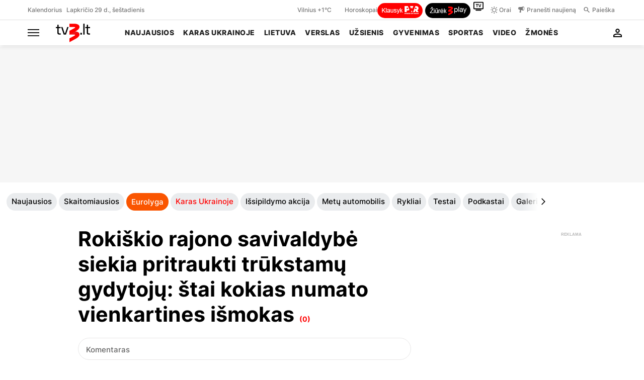

--- FILE ---
content_type: text/html; charset=utf-8
request_url: https://banga.tv3.lt/embed/comments?embed_url=https%3A%2F%2Fwww.tv3.lt%2Fnaujiena%2Fgyvenimas%2Frokiskio-rajono-savivaldybe-siekia-pritraukti-trukstamu-gydytoju-stai-kokias-numato-vienkartines-ismokas-n1334461
body_size: 740
content:
<!DOCTYPE html>
<html class="commentingForm">
  <head>
    <meta charset="utf-8">
    <meta name="viewport" content="width=device-width, initial-scale=1.0, minimum-scale=1.0, user-scalable=yes, viewport-fit=cover">
    <link href="/stylesheets/embed_eb598f15e21de7c57ff7a95122cc6d6d39f647fb.css?__ws=banga.tv3.lt" media="all" rel="stylesheet" data-target="embed"  />
      <link href="/stylesheets/embedded_theme_2_8cc5dbfc9c75bf90dba8d5ead0dc2f43a8ac2e0b.css?__ws=banga.tv3.lt" media="all" rel="stylesheet" data-target="embedded_theme" data-theme-id="2" data-theme-name="air theme"/>
<link href="/stylesheets/embedded_theme_9_fde6d32c769911e590f9e88b0877bb0a61e61e9a.css?__ws=banga.tv3.lt" media="all" rel="stylesheet" data-target="embedded_theme" data-theme-id="9" data-theme-name="tv3.lt embed style"/>
    <link rel="preload" href="/assets/break_string-cc617154cd957804f2f6a1f3bc68258c9cdca3d4b9a322bf777d145fed04790e.js" as="script">
<script defer src="/assets/break_string-cc617154cd957804f2f6a1f3bc68258c9cdca3d4b9a322bf777d145fed04790e.js"></script>



    <meta id="data-embedded" data-referer="https://www.tv3.lt/naujiena/gyvenimas/rokiskio-rajono-savivaldybe-siekia-pritraukti-trukstamu-gydytoju-stai-kokias-numato-vienkartines-ismokas-n1334461?komentarai=1">
    <link rel="preload" href="/assets/embed-application-84f3af14d1e70801d9e123ccaf817f87f1fa08e5bd35b4fdbe4980fb3ef2dbe1.js" as="script">
<script defer src="/assets/embed-application-84f3af14d1e70801d9e123ccaf817f87f1fa08e5bd35b4fdbe4980fb3ef2dbe1.js"></script>


      <meta http-equiv="refresh" content="30">

  </head>
  <body>
    
<header class='discourse' data-embed-state='loading'>
  <h3>Kraunama diskusija...</h3>
  <a href="https://banga.tv3.lt"><img class="logo" src="https://banga.tv3.lt/uploads/default/original/3X/3/7/37fee6344fc4efe384061b17f458fd47904a2726.webp" /></a>
  <div class='clearfix'></div>
</header>

  <script defer src="https://static.cloudflareinsights.com/beacon.min.js/vcd15cbe7772f49c399c6a5babf22c1241717689176015" integrity="sha512-ZpsOmlRQV6y907TI0dKBHq9Md29nnaEIPlkf84rnaERnq6zvWvPUqr2ft8M1aS28oN72PdrCzSjY4U6VaAw1EQ==" data-cf-beacon='{"rayId":"9a5eb667ad5cb4c1","version":"2025.9.1","serverTiming":{"name":{"cfExtPri":true,"cfEdge":true,"cfOrigin":true,"cfL4":true,"cfSpeedBrain":true,"cfCacheStatus":true}},"token":"208132762c1d41669edb3bd8ee39ad41","b":1}' crossorigin="anonymous"></script>
</body>
</html>


--- FILE ---
content_type: text/css
request_url: https://www.tv3.lt/pcss/2/Fonts/Montserrat/style.css?v=4.2.7.29
body_size: -788
content:
@font-face {
    font-family: 'Montserrat';
    font-style: normal;
    font-weight: normal;
    src: url('/pcss/2/Fonts/Montserrat/Montserrat-Regular.ttf') format('truetype');
    font-display: swap;
}
@font-face {
    font-family: 'Montserrat Bold';
    font-style: normal;
    font-weight: normal;
    src: url('/pcss/2/Fonts/Montserrat/Montserrat-Bold.ttf') format('truetype');
    font-display: swap;
}
@font-face {
    font-family: 'Montserrat Italic';
    font-style: normal;
    font-weight: normal;
    src: url('/pcss/2/Fonts/Montserrat/Montserrat-Italic.ttf') format('truetype');
    font-display: swap;
}



--- FILE ---
content_type: text/css; charset=UTF-8
request_url: https://www.tv3.lt/static.php?v=4.2.7.29&t=c&f=/pcss/2/parts/comments-responsive.css
body_size: 5082
content:
/*
  DO NOT EDIT comments-responsive.css !!!!
*/
body {
  margin-top: 93px; }
  body.tv3.design-v3 #mainbar {
    padding-left: 60px !important;
    padding-right: 448px;
    box-sizing: border-box; }

.topSlotWrap {
  min-height: 0 !important;
  margin-bottom: 0; }

.custom-stick-div {
  top: 85px;
  position: sticky;
  line-height: 8px;
  margin-top: 20px; }

.commentsTitle {
  display: inline-block; }
  .commentsTitle h1 {
    color: #000000;
    box-sizing: border-box;
    padding: 0 15px;
    font-family: "Inter Bold";
    font-size: 41px;
    font-weight: 400;
    font-style: normal;
    letter-spacing: normal;
    line-height: 25px;
    text-align: left;
    margin-top: 7px;
    margin-bottom: 22px; }
    .commentsTitle h1 a {
      text-decoration: none;
      font-style: normal;
      letter-spacing: normal;
      line-height: normal; }
    .commentsTitle h1 .commentsNumber {
      display: inline-block;
      color: #ff0000;
      font-size: 14px;
      font-style: normal;
      letter-spacing: normal;
      line-height: normal; }

.commentingForm, .commentsList div[id^='UCommentReply'] {
  width: 100%;
  box-sizing: border-box;
  padding: 0 15px; }
  .commentingForm .whiteBubble, .commentsList div[id^='UCommentReply'] .whiteBubble {
    padding: 0 15px;
    box-sizing: border-box;
    width: 100%;
    font-family: "Inter Medium";
    min-height: 44px;
    border-radius: 22px;
    border: 1px solid #e7e6e6;
    background-color: #ffffff;
    margin-bottom: 10px;
    outline: none;
    font-size: 15px;
    resize: none; }
    .commentingForm .whiteBubble.logged, .commentsList div[id^='UCommentReply'] .whiteBubble.logged {
      background-color: #fafafa; }
  .commentingForm .whiteBubble::placeholder, .commentsList div[id^='UCommentReply'] .whiteBubble::placeholder {
    vertical-align: top;
    font-size: 15px;
    font-weight: 400;
    font-style: normal;
    letter-spacing: normal;
    line-height: 21px;
    color: #666666; }
  .commentingForm .redBubble, .commentsList div[id^='UCommentReply'] .redBubble {
    margin: 0 0 22px auto;
    width: 100%;
    height: 44px;
    border-radius: 22px;
    border: 1px solid #ff0000;
    background-color: #ff0000;
    color: #ffffff;
    font-family: "Inter Medium";
    font-size: 15px;
    font-weight: 700;
    line-height: 28px;
    font-style: normal;
    letter-spacing: normal;
    cursor: pointer; }
  .commentingForm #UCommentForm, .commentsList div[id^='UCommentReply'] #UCommentForm {
    display: flex;
    flex-wrap: wrap;
    border-bottom: 1px solid #e7e6e6;
    margin-bottom: 15px;
    padding-bottom: 15px;
    position: relative; }
  .commentingForm .emailInputContainer, .commentsList div[id^='UCommentReply'] .emailInputContainer {
    display: flex;
    flex-wrap: wrap;
    position: relative; }
    .commentingForm .emailInputContainer .commentSubscriptionCheckbox, .commentsList div[id^='UCommentReply'] .emailInputContainer .commentSubscriptionCheckbox {
      display: inline;
      position: unset; }
    .commentingForm .emailInputContainer .commentSubscriptionLabel, .commentsList div[id^='UCommentReply'] .emailInputContainer .commentSubscriptionLabel {
      display: inline;
      margin: 0 0 0 10px;
      flex: 1; }
  .commentingForm .commentSubscriptionCheckbox, .commentsList div[id^='UCommentReply'] .commentSubscriptionCheckbox {
    background-color: #fff; }

.commentsList div[id^='UCommentReply'] .emailInputContainer {
  margin-top: 21px; }

.commentingForm .error {
  margin-bottom: 20px; }

#commentText {
  transition: height 0.2s;
  padding-top: 12px;
  height: 42px; }

#commentText:focus {
  height: 100px !important; }

.emailSubscriptionForm::placeholder {
  color: #666666; }

.commentsList div[id^='UCommentReply'] {
  padding-left: 90px;
  padding-right: 0px;
  margin-top: 25px; }
  .commentsList div[id^='UCommentReply'] #UCommentForm {
    border-bottom: none;
    margin-bottom: 0;
    padding-bottom: 0; }
    .commentsList div[id^='UCommentReply'] #UCommentForm #commentText {
      padding-top: 14px; }
    .commentsList div[id^='UCommentReply'] #UCommentForm .redBubble, .commentsList div[id^='UCommentReply'] #UCommentForm #commentName {
      margin-bottom: 0; }
    .commentsList div[id^='UCommentReply'] #UCommentForm .error.comment-status-messages {
      margin-top: 20px; }

.commentSubscriptionCheckbox {
  position: absolute;
  height: 16px;
  width: 16px;
  top: 137px;
  background-color: #f6f6f6;
  border-radius: 4px;
  border: 1px solid #e7e6e6;
  margin: 0; }

input:checked ~ .commentSubscriptionCheckbox {
  background-image: url("/pimg/2/checked-checkbox.png");
  background-repeat-x: no-repeat;
  background-repeat-y: no-repeat;
  background-position: center; }

.emailSubscriptionForm {
  height: 46px;
  border-radius: 23px;
  border: 1px solid #e7e6e6;
  background-color: #ffffff;
  padding: 0 15px;
  box-sizing: border-box;
  width: 100%;
  font-family: "Inter Medium";
  font-size: 15px;
  margin-top: 13px;
  outline: none; }

#commentName, #commentBtn {
  width: unset;
  height: 44px; }

#commentName {
  width: 80%; }

#commentBtn {
  width: 18.75%; }

.commentsList {
  background: #FFFFFF;
  padding: 15px; }

.mobileCommentItem:first-of-type {
  margin-top: 0px;
  border-top: 0px;
  padding-top: 0px; }

.mobileCommentItem {
  margin-top: 30px;
  border-top: 1px solid #e7e6e6;
  padding-top: 30px;
  width: 100%; }

.mobileCommentReply {
  border-top: 1px solid #e7e6e6;
  padding-top: 30px;
  width: 100%;
  padding-left: 49px;
  box-sizing: border-box; }

.mobileCommentDeepReply {
  border-top: 1px solid #e7e6e6;
  padding-top: 30px;
  width: 100%;
  padding-left: 98px;
  box-sizing: border-box; }
  .mobileCommentDeepReply #fullReactionsList {
    margin-bottom: -19px !important; }

#reactionOverlay {
  display: none;
  width: 0;
  height: 0; }

@font-face {
  font-family: 'Arial MT';
  font-style: normal;
  font-weight: normal;
  src: url("/pcss/2/Fonts/ArialMT.woff") format("woff");
  font-display: swap; }
.commentHeader {
  display: flex;
  flex-direction: row;
  flex-wrap: wrap;
  align-items: center; }
  .commentHeader .usernameBubble {
    width: 31px;
    height: 31px;
    font-size: 15px;
    font-family: "Arial MT", Arial;
    color: #FFFFFF;
    text-transform: uppercase;
    text-align: center;
    line-height: 30px;
    border-radius: 16px;
    display: flex;
    justify-content: center;
    position: relative; }
    .commentHeader .usernameBubble .firstLetter {
      display: block;
      visibility: hidden;
      position: absolute;
      height: 31px;
      width: 10px; }
    .commentHeader .usernameBubble .firstLetter:first-letter {
      visibility: visible; }
  .commentHeader .username {
    margin-left: 16px;
    color: #000001;
    font-family: "Inter Bold";
    font-size: 17px;
    font-weight: 400;
    font-style: normal;
    letter-spacing: normal;
    margin-top: 2px;
    text-decoration: none; }
  .commentHeader .dateAndReport {
    display: flex;
    align-items: center;
    margin-top: 4px;
    margin-left: auto; }
    .commentHeader .dateAndReport .date {
      color: #999999;
      font-family: "Inter Medium";
      font-size: 12px;
      font-weight: 400;
      font-style: normal;
      letter-spacing: normal;
      line-height: 19px;
      margin-left: 14px;
      text-decoration: none; }
    .commentHeader .dateAndReport .reportButton {
      width: 9px;
      height: 9px;
      margin: 0 2px 3px 8px;
      background-image: url("/pimg/2/report-button.png");
      cursor: pointer; }
    .commentHeader .dateAndReport .reported-msg {
      color: #999999;
      font-family: "Inter Medium";
      font-size: 12px;
      font-weight: 400;
      font-style: normal;
      letter-spacing: normal;
      line-height: 19px;
      margin-left: 3px; }

.commentSection {
  box-sizing: border-box;
  border-radius: 23px;
  background-color: #f5f6f7;
  margin-top: 11px;
  padding: 16px 18px 16px 14px;
  color: #000000;
  font-family: "Inter Medium";
  font-size: 17px;
  font-weight: 400;
  font-style: normal;
  letter-spacing: normal;
  line-height: 12px;
  text-align: left; }
  .commentSection span {
    font-weight: bold; }

.commentFooter {
  display: flex;
  flex-direction: row;
  flex-wrap: nowrap;
  justify-content: space-between;
  align-items: center;
  height: 44px; }
  .commentFooter .replyButton {
    padding-left: 14px;
    display: flex;
    align-items: baseline;
    margin-top: 10px;
    cursor: pointer; }
    .commentFooter .replyButton .arrowIcon {
      width: 16px;
      height: 11px;
      background-image: url("/pimg/2/reply-arrow.png");
      margin-right: 6px; }
    .commentFooter .replyButton .replyText {
      color: #000000;
      font-family: "Inter Medium";
      font-size: 15px;
      font-weight: 400;
      font-style: normal;
      letter-spacing: normal;
      line-height: 19px;
      text-decoration: none; }
  .commentFooter .replyButton:hover .arrowIcon {
    background-image: url("/pimg/2/red-reply-arrow.png"); }
  .commentFooter .replyButton:hover .replyText {
    transition: none;
    color: #ff0000; }
  .commentFooter .reactions {
    display: flex;
    align-items: flex-end;
    margin-top: 2px; }
    .commentFooter .reactions .reaction {
      display: flex;
      border: none;
      align-items: flex-end;
      background-color: #FFFFFF;
      padding-right: 0px;
      cursor: pointer; }
      .commentFooter .reactions .reaction .reactionText {
        color: #000000;
        font-family: "Inter Medium";
        font-size: 15px;
        font-weight: 400;
        font-style: normal;
        letter-spacing: normal;
        line-height: 19px;
        margin-bottom: 1px;
        text-decoration: none; }
      .commentFooter .reactions .reaction .reactionButton {
        width: 24px;
        height: 24px;
        background-image: url("/pimg/2/commentReactions/reaction-button.png");
        margin-left: 8px;
        border: 2px solid #FFFFFF;
        border-radius: 22px; }
    .commentFooter .reactions .bestReactions {
      padding-left: 0px;
      padding-top: 2px;
      margin-left: 8px;
      display: flex;
      border: none;
      align-items: flex-end;
      background-color: #FFFFFF; }
      .commentFooter .reactions .bestReactions .reactionsNumber {
        color: #000000;
        font-family: "Inter Medium";
        font-size: 14px;
        font-weight: 400;
        font-style: normal;
        letter-spacing: normal;
        height: 28px;
        line-height: 33px;
        margin-left: 10px; }

.reactionButtonLike {
  background-size: 24px 24px;
  width: 24px;
  height: 24px;
  background-image: url("/pimg/2/commentReactions/reaction-button-like.png");
  margin-right: -5px;
  border: 2px solid #FFFFFF;
  border-radius: 22px; }

.reactionButtonLove {
  background-size: 24px 24px;
  width: 24px;
  height: 24px;
  background-image: url("/pimg/2/commentReactions/reaction-button-love.png");
  margin-right: -5px;
  border: 2px solid #FFFFFF;
  border-radius: 22px; }

.reactionButtonCare {
  background-size: 24px 24px;
  width: 24px;
  height: 24px;
  background-image: url("/pimg/2/commentReactions/reaction-button-care.png");
  margin-right: -5px;
  border: 2px solid #FFFFFF;
  border-radius: 22px; }

.reactionButtonLaugh {
  background-size: 24px 24px;
  width: 24px;
  height: 24px;
  background-image: url("/pimg/2/commentReactions/reaction-button-laugh.png");
  margin-right: -5px;
  border: 2px solid #FFFFFF;
  border-radius: 22px; }

.reactionButtonSurprise {
  background-size: 24px 24px;
  width: 24px;
  height: 24px;
  background-image: url("/pimg/2/commentReactions/reaction-button-surprise.png");
  margin-right: -5px;
  border: 2px solid #FFFFFF;
  border-radius: 22px; }

.reactionButtonSad {
  background-size: 24px 24px;
  width: 24px;
  height: 24px;
  background-image: url("/pimg/2/commentReactions/reaction-button-sad.png");
  margin-right: -5px;
  border: 2px solid #FFFFFF;
  border-radius: 22px; }

.reactionButtonAngry {
  background-size: 24px 24px;
  width: 24px;
  height: 24px;
  background-image: url("/pimg/2/commentReactions/reaction-button-angry.png");
  margin-right: -5px;
  border: 2px solid #FFFFFF;
  border-radius: 22px; }

.allReactions {
  box-sizing: border-box;
  display: block;
  background: #FFFFFF;
  margin-bottom: -21px;
  border: none;
  padding-right: 0px;
  margin-right: -6px;
  margin-top: -7px; }
  .allReactions .whiteReactionsBubble .reactionsList {
    display: flex; }
  .allReactions .whiteReactionsBubble .reactionsNumber {
    color: #000000;
    font-family: "Inter Medium";
    font-size: 14px;
    font-weight: 400;
    font-style: normal;
    letter-spacing: normal;
    line-height: 33px;
    height: 28px;
    margin-left: 5px;
    margin-right: 10px; }
  .allReactions .whiteReactionsBubble .reactionsNumber:last-of-type {
    margin-right: 6px; }

@keyframes slideInFromBottom {
  0% {
    opacity: .1;
    transform: translateY(100%); }
  100% {
    opacity: 1;
    transform: translateY(0%); } }
@keyframes slideInFromLeft {
  0% {
    opacity: .1;
    transform: translateX(-100%); }
  100% {
    opacity: 1;
    transform: translateX(0%); } }
#fullReactionsList .whiteReactionsBubble {
  display: inline-block;
  height: 44px;
  border-radius: 22px;
  background-color: #ffffff;
  padding-left: 13px;
  float: right;
  margin-bottom: 7px;
  animation-name: slideInFromLeft;
  animation-duration: 1s; }
  #fullReactionsList .whiteReactionsBubble .reactionsList {
    padding-top: 7px; }
    #fullReactionsList .whiteReactionsBubble .reactionsList .reactionButtonLike, #fullReactionsList .whiteReactionsBubble .reactionsList .reactionButtonLove, #fullReactionsList .whiteReactionsBubble .reactionsList .reactionButtonCare,
    #fullReactionsList .whiteReactionsBubble .reactionsList .reactionButtonLaugh, #fullReactionsList .whiteReactionsBubble .reactionsList .reactionButtonSurprise, #fullReactionsList .whiteReactionsBubble .reactionsList .reactionButtonSad,
    #fullReactionsList .whiteReactionsBubble .reactionsList .reactionButtonAngry {
      margin-right: 0px; }

#reactionChoices .whiteReactionsBubble {
  display: inline-block;
  height: 44px;
  box-shadow: 0 1px 5px rgba(0, 0, 0, 0.2);
  border-radius: 22px;
  background-color: #ffffff;
  padding-left: 13px;
  float: right;
  margin-top: 0;
  margin-bottom: 3px;
  animation-name: slideInFromBottom;
  animation-duration: 0.3s; }
  #reactionChoices .whiteReactionsBubble .reactionsList {
    padding-top: 6px; }
    #reactionChoices .whiteReactionsBubble .reactionsList .bigReactionButtonLike, #reactionChoices .whiteReactionsBubble .reactionsList .bigReactionButtonLove, #reactionChoices .whiteReactionsBubble .reactionsList .bigReactionButtonCare, #reactionChoices .whiteReactionsBubble .reactionsList .bigReactionButtonLaugh, #reactionChoices .whiteReactionsBubble .reactionsList .bigReactionButtonSurprise,
    #reactionChoices .whiteReactionsBubble .reactionsList .bigReactionButtonSad, #reactionChoices .whiteReactionsBubble .reactionsList .bigReactionButtonAngry {
      background-size: 32px 32px;
      width: 32px;
      height: 32px;
      margin-right: 6px;
      transition: 0.2s;
      z-index: 500;
      touch-action: none; }
    #reactionChoices .whiteReactionsBubble .reactionsList .bigReactionButtonLike {
      background-image: url("/pimg/2/commentReactions/reaction-button-like.png"); }
    #reactionChoices .whiteReactionsBubble .reactionsList .bigReactionButtonLove {
      background-image: url("/pimg/2/commentReactions/reaction-button-love.png"); }
    #reactionChoices .whiteReactionsBubble .reactionsList .bigReactionButtonCare {
      background-image: url("/pimg/2/commentReactions/reaction-button-care.png"); }
    #reactionChoices .whiteReactionsBubble .reactionsList .bigReactionButtonLaugh {
      background-image: url("/pimg/2/commentReactions/reaction-button-laugh.png"); }
    #reactionChoices .whiteReactionsBubble .reactionsList .bigReactionButtonSurprise {
      background-image: url("/pimg/2/commentReactions/reaction-button-surprise.png"); }
    #reactionChoices .whiteReactionsBubble .reactionsList .bigReactionButtonSad {
      background-image: url("/pimg/2/commentReactions/reaction-button-sad.png"); }
    #reactionChoices .whiteReactionsBubble .reactionsList .bigReactionButtonAngry {
      background-image: url("/pimg/2/commentReactions/reaction-button-angry.png");
      margin-right: 7px; }

.replyOverlay {
  position: fixed;
  height: 100%;
  width: 100%;
  background-color: #000000;
  opacity: 0.4;
  top: 0;
  border: none;
  z-index: 1000201; }

.replyToName {
  position: absolute;
  color: #000000;
  font-family: "Inter Bold";
  font-size: 15px;
  font-weight: 400;
  font-style: normal;
  letter-spacing: normal;
  line-height: 18px;
  padding-left: 14px;
  padding-top: 16px; }

.placeholderColor::placeholder {
  color: #ff0000 !important; }

.simpleCheckbox {
  position: absolute;
  opacity: 0;
  cursor: pointer;
  margin: 1px;
  height: 16px;
  width: 16px;
  z-index: 2; }

.commentSubscriptionLabel {
  float: left;
  margin-top: 17px;
  margin-left: 28px;
  color: #000000;
  font-family: "Inter Medium";
  font-size: 15px;
  font-weight: 400;
  font-style: normal;
  letter-spacing: normal;
  line-height: 18px; }

.sortingMenu {
  display: flex;
  height: 59px;
  justify-content: flex-start;
  align-items: center;
  padding-left: 15px; }
  .sortingMenu .bubbleButton {
    border-radius: 17px;
    background-color: #eaecee;
    height: 34px;
    width: fit-content;
    width: -moz-fit-content;
    margin-right: 4px;
    float: left;
    margin-bottom: 3px;
    cursor: pointer;
    font-size: 15px;
    line-height: 34px;
    border: none;
    box-sizing: border-box;
    padding: 0 7px;
    color: #000000 !important;
    font-family: "Inter Medium";
    font-weight: 400;
    font-style: normal;
    letter-spacing: normal;
    text-decoration: none !important; }
    .sortingMenu .bubbleButton.active {
      background-color: #ff0000;
      color: #FFFFFF !important;
      box-shadow: none; }
  .sortingMenu .bubbleButton:last-of-type {
    margin-right: 0; }
  .sortingMenu .bubbleButton:hover {
    background-color: #ff0000;
    color: #FFFFFF !important; }

.new-sticky-segment {
  height: 62px !important;
  justify-content: center;
  align-items: center;
  display: none;
  line-height: 50px;
  width: 100vw;
  overflow: hidden;
  border-top: 1px solid #ececec;
  position: fixed;
  bottom: 0;
  left: 0;
  background-color: #ffffff;
  z-index: 30;
  box-sizing: border-box; }
  .new-sticky-segment .new-sticky-comment-input {
    height: 44px;
    border-radius: 25px;
    line-height: 47px;
    padding-left: 14px;
    background-color: #f5f6f7;
    width: 100vw;
    margin: 0 15px;
    font-family: "Inter Medium";
    text-align: left;
    color: #666666;
    font-size: 15px; }

.iconic-popup-cover, .success-popup, .iconic-popup {
  display: none; }

#resultsPagination {
  display: inline-flex;
  justify-content: center;
  margin-left: 2px;
  width: 100%; }
  #resultsPagination .pagination {
    margin: 15px auto;
    text-align: left;
    overflow: hidden;
    height: 22px;
    clear: both; }
    #resultsPagination .pagination a {
      display: block;
      float: left;
      margin-right: 3px;
      height: 20px;
      padding: 0 7px;
      line-height: 20px;
      text-decoration: none;
      font-size: 12px;
      border: 1px solid #e3e3e3;
      text-transform: uppercase; }
      #resultsPagination .pagination a.selected {
        background: #353535;
        border-color: #353535;
        color: #fff;
        cursor: default; }
  #resultsPagination ._paginator {
    height: 51px !important;
    display: flex;
    align-items: center;
    margin: 20px 0; }
    #resultsPagination ._paginator .pagesContainer {
      display: inline-flex;
      align-items: center;
      height: 100%;
      background-color: #d7d7d7;
      border-radius: 50px; }
      #resultsPagination ._paginator .pagesContainer div {
        width: 51px;
        height: 51px;
        display: inline-flex !important;
        justify-content: center;
        align-items: center;
        border-radius: 50px;
        box-sizing: border-box;
        margin: 0 !important;
        font-family: "Inter";
        font-size: 18px;
        font-weight: 700; }
        #resultsPagination ._paginator .pagesContainer div._currentPage {
          border: 3px solid #ff0000; }
        #resultsPagination ._paginator .pagesContainer div a {
          width: 100%;
          height: 100%;
          display: flex;
          justify-content: center;
          align-items: center;
          text-decoration: none !important; }
    #resultsPagination ._paginator ._prevPage, #resultsPagination ._paginator ._nextPage {
      width: 51px;
      height: 51px;
      display: inline-flex !important;
      justify-content: center;
      align-items: center;
      background-color: #ff0000;
      border-radius: 50px; }
    #resultsPagination ._paginator ._prevPage {
      margin: 0 20px 0 0 !important; }
    #resultsPagination ._paginator ._nextPage {
      margin: 0 0 0 20px !important; }

@media screen and (min-width: 1025px) {
  .bigReactionButtonLike:hover, .bigReactionButtonLove:hover, .bigReactionButtonCare:hover,
  .bigReactionButtonLaugh:hover, .bigReactionButtonSurprise:hover, .bigReactionButtonSad:hover,
  .bigReactionButtonAngry:hover {
    transform: scale(1.3) translateY(-10%);
    transition: 0.2s; } }
@keyframes moveInBottom {
  0% {
    opacity: 0;
    transform: translate(-50%, -45%); }
  100% {
    opacity: 1;
    transform: translate(-50%, -50%); } }
@keyframes showCover {
  0% {
    background-color: rgba(0, 0, 0, 0); }
  100% {
    background-color: rgba(0, 0, 0, 0.8); } }
@keyframes hideCover {
  0% {
    background-color: rgba(0, 0, 0, 0.8);
    z-index: 20; }
  100% {
    background-color: rgba(0, 0, 0, 0);
    z-index: 20; } }
@keyframes bottomSticky {
  0% {
    opacity: 0; }
  100% {
    opacity: 1; } }
@keyframes showSticky {
  0% {
    opacity: 0;
    transform: translate(-50%, -45%); }
  100% {
    opacity: 1;
    transform: translate(-50%, -50%); } }
@keyframes hideSticky {
  0% {
    opacity: 1;
    z-index: 30;
    transform: translate(-50%, -50%); }
  100% {
    opacity: 0;
    z-index: 30;
    transform: translate(-50%, -45%); } }
@keyframes heart-burst {
  0% {
    background-position: left; }
  100% {
    background-position: right; } }
@media screen and/*!sito cia reikia */(max-width: 1024px) {
  .iconic-popup {
    display: block;
    width: 85%;
    height: 430px;
    background-color: #ffffff;
    top: 50%;
    left: 50%;
    transform: translate(-50%, -50%);
    position: fixed;
    border-radius: 15px; }

  .show-cover {
    display: block;
    animation: showCover 0.2s ease-out .1s;
    animation-fill-mode: backwards;
    background-color: rgba(0, 0, 0, 0.8);
    z-index: 19999; }

  .no-mob {
    display: none !important; }

  .hide-cover {
    animation: hideCover 0.2s ease-out .1s;
    animation-fill-mode: backwards;
    background-color: rgba(0, 0, 0, 0);
    z-index: -1; }

  .show-sticky-bottom {
    animation: bottomSticky 0.2s ease-out .1s;
    animation-fill-mode: backwards; }

  .show-sticky {
    animation: showSticky 0.2s ease-out .1s;
    animation-fill-mode: backwards;
    z-index: 20000; }

  .hide-sticky {
    animation: hideSticky 0.2s ease-out .1s;
    animation-fill-mode: backwards;
    z-index: -1;
    opacity: 0; }

  .show-comment-sticky {
    animation: showSticky 0.2s ease-out .1s;
    animation-fill-mode: backwards;
    z-index: 30; }

  .hide-comment-sticky {
    animation: hideSticky 0.2s ease-out .1s;
    animation-fill-mode: backwards;
    z-index: -1;
    opacity: 0; }

  .popup-animated {
    display: block !important;
    animation: moveInBottom 0.2s ease-out .1s;
    animation-fill-mode: backwards; }

  #popup_name {
    margin-left: unset !important;
    width: 100vw;
    min-width: unset;
    max-width: unset;
    left: unset;
    padding: unset; }

  .iconic-popup-link-container {
    height: 105px;
    width: 100%;
    display: flex;
    justify-content: space-around;
    text-align: center;
    align-items: center;
    background-color: #eaecee;
    font-family: "Inter Medium";
    font-size: 13px;
    font-weight: 400;
    letter-spacing: normal;
    line-height: 15px; }
    .iconic-popup-link-container.middle {
      box-sizing: border-box;
      padding: 0 12px; }
    .iconic-popup-link-container a {
      text-decoration: none; }

  .iconic-popup-link-container-white {
    height: 166px;
    width: 100%;
    display: flex;
    justify-content: space-around;
    text-align: center;
    background-color: #ffffff;
    font-family: "Inter Medium";
    font-size: 15px;
    font-weight: 400;
    letter-spacing: normal;
    line-height: 52px;
    border-radius: 15px; }
    .iconic-popup-link-container-white a {
      text-decoration: none; }
    .iconic-popup-link-container-white .recommendation {
      width: inherit;
      height: unset;
      display: unset;
      margin: unset;
      text-overflow: ellipsis;
      overflow: hidden; }
      .iconic-popup-link-container-white .recommendation .wrap {
        display: inline-flex;
        align-items: center;
        width: inherit; }
        .iconic-popup-link-container-white .recommendation .wrap .heart {
          margin: 0 12px 0 2px;
          padding: unset;
          min-width: 80px !important;
          min-height: 50px !important;
          background-image: url(/pimg/2/titulinis/web_heart_animation.png);
          height: 50px;
          width: 80px;
          background-size: 2880%;
          background-position: left;
          background-repeat: no-repeat;
          cursor: pointer;
          overflow: visible;
          z-index: 2;
          -webkit-tap-highlight-color: transparent; }
          .iconic-popup-link-container-white .recommendation .wrap .heart.red {
            background-image: url(/pimg/2/titulinis/web_heart_animation.png) !important;
            animation: heart-burst 0.8s steps(28) forwards; }
        .iconic-popup-link-container-white .recommendation .wrap .dislike {
          margin: 0 14px 0 4px !important;
          padding: unset;
          min-width: 75px !important;
          min-height: 50px !important;
          background-image: url(/pimg/2/titulinis/web_dislike_animation.png);
          background-repeat: no-repeat;
          height: 50px;
          width: 75px;
          background-size: 2900%;
          background-position: left;
          cursor: pointer;
          overflow: visible;
          -webkit-tap-highlight-color: transparent; }
          .iconic-popup-link-container-white .recommendation .wrap .dislike.black {
            background-image: url(/pimg/2/titulinis/web_dislike_animation.png) !important;
            animation: heart-burst 0.8s steps(28) forwards; }
        .iconic-popup-link-container-white .recommendation .wrap .text {
          white-space: nowrap; }
        .iconic-popup-link-container-white .recommendation .wrap .error-report {
          color: #000000;
          background: url("/pimg/2/mobile/sharer-popup/error-report.png") no-repeat center;
          background-size: 24px;
          width: 24px;
          height: 24px;
          margin: 0 38px 0 32px; }
      .iconic-popup-link-container-white .recommendation .errorTextTrigger {
        width: 100%; }

  #commentLink {
    text-decoration: none;
    display: inline-flex;
    margin-right: 8px; }
    #commentLink #commentCount {
      margin-left: 5px; }

  .showItem {
    display: block; }

  .hideItem {
    display: none; }

  .iconic-popup-title {
    height: 57px;
    text-align: center;
    line-height: 63px;
    font-size: 16px;
    border-bottom: #ececec 1px solid;
    z-index: 25;
    font-family: "Inter Bold";
    color: #010101;
    letter-spacing: normal; }

  .iconic-popup-cover {
    width: 100vw;
    height: 100vh;
    position: fixed;
    left: 0;
    top: 0; }

  .copy-icon {
    width: 143px;
    text-align: center; }
    .copy-icon .text {
      margin-top: 15px; }

  #mailTo {
    margin-top: 5px; }

  .send-icon {
    width: 143px;
    height: 100%;
    text-align: center;
    margin-top: 15px; }

  .facebook-icon, .messenger-icon, .linkedin-icon, .twitter-icon {
    width: 100%;
    height: 100%;
    text-align: center;
    margin-top: 12px; }

  .iconic-div {
    width: 85%;
    display: flex;
    align-content: center;
    align-items: center;
    justify-content: end; }

  .send-icon-btn {
    background: no-repeat;
    width: 20%;
    border: 0; }

  .hidden-iconic-div {
    width: 90vw;
    margin: 0 auto; }

  .iconic-popup-close {
    width: 11px;
    height: 11px;
    font-size: medium;
    position: absolute;
    top: 19px;
    right: 19px;
    color: #000000; }

  .success-popup {
    width: 200px;
    height: 100px;
    line-height: 100px;
    font-size: large;
    background-color: rgba(0, 0, 0, 0.7);
    text-align: center;
    top: 50%;
    left: 50%;
    transform: translate(-50%, -50%);
    position: fixed;
    display: none;
    z-index: 30;
    color: white;
    border-radius: 20px; }

  .d-none {
    display: none; }

  #adsPart {
    display: none !important; }

  #commentsPart {
    max-width: unset !important;
    width: 100%;
    padding-right: 0 !important; }

  .commentsTitle {
    width: 100vw;
    background: #f5f6f7; }
    .commentsTitle h1 {
      font-size: 19px;
      margin-top: 10px;
      margin-bottom: 18px; }

  .commentingForm {
    background: #f5f6f7; }
    .commentingForm .whiteBubble {
      margin-bottom: 10px;
      font-size: 15px;
      resize: none; }
    .commentingForm .whiteBubble::placeholder {
      line-height: 20px; }
    .commentingForm .redBubble {
      margin: 5px 0 15px; }
    .commentingForm .emailSubscriptionForm {
      background-color: #fff; }

  #reactionOverlay {
    position: fixed;
    top: 0;
    left: 0;
    width: 100%;
    height: 200%;
    z-index: 1; }

  .commentHeader {
    justify-content: space-between;
    align-items: flex-end; }
    .commentHeader .usernameBubble {
      display: none; }
    .commentHeader .username {
      margin-left: 14px; }
    .commentHeader .dateAndReport {
      margin-left: 0; }
      .commentHeader .dateAndReport .reportButton {
        margin-right: 0; }

  .commentFooter {
    margin-top: 15px; }
    .commentFooter .replyButton {
      margin-top: 9px; }

  #commentName, #commentBtn {
    width: 100%; }

  .bestReactions {
    z-index: 0; }

  .allReactions {
    margin-right: 0;
    position: absolute;
    right: 15px;
    z-index: 2;
    overflow: visible; }
    .allReactions .whiteReactionsBubble .reactionsNumber {
      margin-right: 11px; }

  #fullReactionsList .whiteReactionsBubble {
    box-shadow: 0 1px 5px rgba(0, 0, 0, 0.2);
    margin-bottom: 8px; }
    #fullReactionsList .whiteReactionsBubble .reactionButtonLike, #fullReactionsList .whiteReactionsBubble .reactionButtonLove, #fullReactionsList .whiteReactionsBubble .reactionButtonCare, #fullReactionsList .whiteReactionsBubble .reactionButtonLaugh, #fullReactionsList .whiteReactionsBubble .reactionButtonSurprise,
    #fullReactionsList .whiteReactionsBubble .reactionButtonSad, #fullReactionsList .whiteReactionsBubble .reactionButtonAngry {
      background-size: 21px 21px;
      width: 21px;
      height: 21px;
      margin-top: 2px; }
    #fullReactionsList .whiteReactionsBubble .reactionsNumber {
      margin-right: 8px;
      font-size: 13px;
      margin-top: -1px; }

  #reactionChoices .whiteReactionsBubble {
    margin-top: -10px;
    margin-bottom: 4px; }
    #reactionChoices .whiteReactionsBubble .reactionsList {
      padding-top: 10px; }
      #reactionChoices .whiteReactionsBubble .reactionsList .bigReactionButtonLike, #reactionChoices .whiteReactionsBubble .reactionsList .bigReactionButtonLove, #reactionChoices .whiteReactionsBubble .reactionsList .bigReactionButtonCare, #reactionChoices .whiteReactionsBubble .reactionsList .bigReactionButtonLaugh, #reactionChoices .whiteReactionsBubble .reactionsList .bigReactionButtonSurprise,
      #reactionChoices .whiteReactionsBubble .reactionsList .bigReactionButtonSad, #reactionChoices .whiteReactionsBubble .reactionsList .bigReactionButtonAngry {
        background-size: 24px 24px;
        width: 24px;
        height: 24px; }
      #reactionChoices .whiteReactionsBubble .reactionsList .bigReactionButtonLike.active, #reactionChoices .whiteReactionsBubble .reactionsList .bigReactionButtonLove.active, #reactionChoices .whiteReactionsBubble .reactionsList .bigReactionButtonCare.active,
      #reactionChoices .whiteReactionsBubble .reactionsList .bigReactionButtonLaugh.active, #reactionChoices .whiteReactionsBubble .reactionsList .bigReactionButtonSurprise.active, #reactionChoices .whiteReactionsBubble .reactionsList .bigReactionButtonSad.active,
      #reactionChoices .whiteReactionsBubble .reactionsList .bigReactionButtonAngry.active {
        transform: scale(1.3) translateY(-10%);
        transition: 0.2s; }

  .mobileReplySection {
    box-sizing: border-box;
    padding: 15px 15px 4px 15px;
    position: fixed;
    min-height: 240px;
    height: auto;
    width: 100%;
    bottom: 0;
    background-color: #FFFFFF;
    z-index: 10000000; }
    .mobileReplySection .replyToName {
      position: absolute;
      top: 32.5px;
      left: 30px;
      color: #000000;
      font-family: "Inter Bold";
      font-size: 15px;
      font-weight: 400;
      font-style: normal;
      letter-spacing: normal;
      line-height: 18px;
      padding-left: 0;
      padding-top: 0; }
    .mobileReplySection .commentReplyForm {
      box-sizing: border-box;
      color: #000000;
      font-family: "Inter Medium";
      font-size: 15px;
      font-weight: 400;
      font-style: normal;
      letter-spacing: normal;
      line-height: 18px;
      padding: 17px 16px 17px 14px;
      height: 100px;
      width: 100%;
      background-color: #f5f6f7;
      border: none;
      border-radius: 23px;
      outline: none;
      resize: none; }
    .mobileReplySection .commentReplyForm::placeholder {
      color: #666666; }
    .mobileReplySection .nameAndSubmit {
      display: flex;
      margin-top: 5px; }
      .mobileReplySection .nameAndSubmit .nameForm {
        padding: 0 15px;
        box-sizing: border-box;
        width: 235%;
        font-family: "Inter Medium";
        margin-bottom: 5px;
        height: 44px;
        border-radius: 23px;
        border: none;
        background-color: #f5f6f7;
        outline: none;
        font-size: 15px; }
      .mobileReplySection .nameAndSubmit .nameForm::placeholder {
        color: #666666;
        font-size: 15px;
        font-weight: 400;
        font-style: normal;
        letter-spacing: normal;
        line-height: 22px; }
    .mobileReplySection .submitButton {
      width: 100%;
      height: 44px;
      border-radius: 23px;
      border: 1px solid #ff0000;
      background-color: #ff0000;
      color: #ffffff;
      font-family: "Inter Bold";
      font-size: 15px;
      font-weight: 400;
      font-style: normal;
      letter-spacing: normal;
      margin-top: 5px;
      line-height: 24px;
      padding-top: 4px; }

  .error {
    margin-top: 10px; }

  .emailInputContainer {
    display: flex;
    flex-wrap: wrap;
    margin-top: 5px;
    position: relative; }
    .emailInputContainer .commentSubscriptionCheckbox {
      display: inline;
      position: unset; }
    .emailInputContainer .commentSubscriptionLabel {
      display: inline;
      margin: 0 0 0 10px;
      flex: 1; }

  .commentSubscriptionCheckbox {
    height: 16px;
    width: 16px;
    background-color: #f6f6f6;
    border-radius: 4px;
    border: 1px solid #e7e6e6;
    margin: 0; }

  input:checked ~ .commentSubscriptionCheckbox {
    background-image: url("/pimg/2/checked-checkbox.png");
    background-repeat-x: no-repeat;
    background-repeat-y: no-repeat;
    background-position: center; }

  .emailSubscriptionForm {
    height: 46px;
    border-radius: 23px;
    border: 1px solid #e7e6e6;
    background-color: #f5f6f7;
    padding: 0 15px;
    box-sizing: border-box;
    width: 100%;
    font-family: "Inter Medium";
    margin-top: 13px;
    outline: none; }

  .emailSubscriptionForm::placeholder {
    vertical-align: top;
    font-size: 15px;
    font-weight: 400;
    font-style: normal;
    letter-spacing: normal;
    line-height: 21px;
    color: #666666; }

  .commentingForm #UCommentForm {
    border-bottom: none; }

  .sortingMenu {
    justify-content: center;
    padding-left: 0; }

  body.tv3.design-v3 #mainbar {
    padding: 0 !important; }

  .topSlotWrap {
    margin-bottom: 2px; }

  .new-sticky-segment {
    display: flex; }

  adfm-ad {
    z-index: 3; }

  #resultsPagination .pagination {
    height: unset;
    display: flex;
    flex-direction: row;
    flex-wrap: wrap;
    justify-content: center; }
    #resultsPagination .pagination a {
      height: 35px;
      padding: 0 10px;
      line-height: 37px;
      font-size: 14px;
      margin-bottom: 3px; }
  #resultsPagination ._paginator ._prevPage {
    margin: 0 5px 0 0 !important; }
  #resultsPagination ._paginator ._nextPage {
    margin: 0 0 0 5px !important; } }
@media screen and/*!sito cia reikia */(max-width: 425px) {
  #resultsPagination ._paginator ._prevPage, #resultsPagination ._paginator ._nextPage {
    display: none !important; } }

/*# sourceMappingURL=comments-responsive.css.map */


--- FILE ---
content_type: text/css
request_url: https://banga.tv3.lt/stylesheets/embedded_theme_2_8cc5dbfc9c75bf90dba8d5ead0dc2f43a8ac2e0b.css?__ws=banga.tv3.lt
body_size: -519
content:

/*# sourceMappingURL=embedded_theme_2_8cc5dbfc9c75bf90dba8d5ead0dc2f43a8ac2e0b.css.map?__ws=banga.tv3.lt */


--- FILE ---
content_type: text/css
request_url: https://banga.tv3.lt/stylesheets/embedded_theme_9_fde6d32c769911e590f9e88b0877bb0a61e61e9a.css?__ws=banga.tv3.lt
body_size: -48
content:
*{font-family:'Inter', 'Inter Regular', sans-serif !important}header.discourse{border:3px solid #ff0000;border-left:8px solid #ff0000;padding:12px 20px;background-color:#fff5f5;margin-bottom:20px}header.discourse .button{background-color:#ff0000;color:#ffffff;padding:8px 16px;border-radius:4px;text-decoration:none;font-weight:600;transition:all 0.3s ease}header.discourse .button:hover{background-color:#cc0000;transform:translateY(-1px)}header.discourse .replies{color:#ff0000;font-weight:600}#discourse-comments{font-family:'Inter', 'Inter Regular', sans-serif}.row{border-left:3px solid #ff0000;padding-left:15px;margin-bottom:20px;background-color:#ffffff}.row .name{color:#ff0000;font-weight:600;font-size:15px}.row .date{color:#666666;font-size:13px;font-weight:400}.row .contents{color:#333333;font-size:14px;line-height:1.6;margin-top:8px}.row img.avatar{border:2px solid #ff0000;border-radius:50%}.button.btn-primary{background-color:#ff0000;color:#ffffff;padding:10px 20px;border-radius:4px;font-weight:600;text-decoration:none;display:inline-block;margin-top:15px;transition:all 0.3s ease}.button.btn-primary:hover{background-color:#cc0000;transform:translateY(-1px)}.comments-wrapper{padding:15px 0}

/*# sourceMappingURL=embedded_theme_9_fde6d32c769911e590f9e88b0877bb0a61e61e9a.css.map?__ws=banga.tv3.lt */


--- FILE ---
content_type: application/javascript; charset=utf-8
request_url: https://www.tv3.lt/pjs/2/firebaseTokenReg.js?v=4.2.7.29
body_size: 1549
content:
// v12.1.0 RELEASE BUILD (Modular API)
import { initializeApp } from "https://www.gstatic.com/firebasejs/12.1.0/firebase-app.js";
import { getMessaging, getToken, onMessage } from "https://www.gstatic.com/firebasejs/12.1.0/firebase-messaging.js";

// Firebase configuration
const firebaseConfig = {
    apiKey: "AIzaSyCzRsLaS4_Mog288AIKb3LJTKL0JbLl88g",
    authDomain: "tv3lt-push.firebaseapp.com",
    databaseURL: "https://tv3lt-push.firebaseio.com",
    projectId: "tv3lt-push",
    storageBucket: "tv3lt-push.appspot.com",
    messagingSenderId: "683373799310",
    appId: "1:683373799310:web:788a42ab75db2a24caa6df",
    measurementId: "G-8NTJKCL062"
};

// Initialize Firebase
const app = initializeApp(firebaseConfig);

// Get Firebase Messaging
const messaging = getMessaging(app);

async function tv3FCM() {
    if (!('serviceWorker' in navigator)) {
        console.warn("Service workers are not supported in this browser.");
        return;
    }

    try {
        const registration = await navigator.serviceWorker.register("/firebase-messaging-sw.js");
        console.log("Service Worker registered:", registration);

        await navigator.serviceWorker.ready;

        const permission = await Notification.requestPermission();
        if (permission !== "granted") {
            console.warn("Notification permission not granted.");
            return;
        }

        const currentToken = await getToken(messaging, {
            serviceWorkerRegistration: registration,
            vapidKey: "BMakRVHgUnI741yc9lgSorBPilYDdSv6g240HjA4KHcBIXxV66Ac91vuO-OYy8eeFWstFpDjPVN6ymQhdVHO4iM"
        });

        if (currentToken) {
            console.log("Token:", currentToken);
            window.fcmPusherId = currentToken;
            sendTokenToServer(currentToken);
        } else {
            console.log("⚠️ No registration token available.");
        }

    } catch (err) {
        console.error("❌ Error getting token:", err);
    }
}

tv3FCM();

// IndexedDB helpers (same as before)
const DB_NAME = 'notification-store';
const STORE_NAME = 'fcm-data';

function openDB() {
    return new Promise((resolve, reject) => {
        const request = indexedDB.open(DB_NAME, 1);
        request.onupgradeneeded = event => {
            const db = event.target.result;
            if (!db.objectStoreNames.contains(STORE_NAME)) {
                db.createObjectStore(STORE_NAME);
            }
        };
        request.onsuccess = event => resolve(event.target.result);
        request.onerror = event => reject(event.target.error);
    });
}

async function getLastNotificationId() {
    const db = await openDB();
    return new Promise((resolve, reject) => {
        const tx = db.transaction(STORE_NAME, 'readonly');
        const store = tx.objectStore(STORE_NAME);
        const request = store.get('lastNotificationId');
        request.onsuccess = () => resolve(!!request.result);
        request.onerror = () => reject(request.error);
    });
}

async function setLastNotificationId(id) {
    const db = await openDB();
    return new Promise((resolve, reject) => {
        const tx = db.transaction(STORE_NAME, 'readwrite');
        const store = tx.objectStore(STORE_NAME);
        const request = store.put(id, 'lastNotificationId');
        request.onsuccess = () => resolve();
        request.onerror = () => reject(request.error);
    });
}

function generateHashKey(str) {
    let hash = 0;
    for (let i = 0; i < str.length; i++) {
        hash = ((hash << 5) - hash) + str.charCodeAt(i);
        hash |= 0;
    }
    return 'notif_' + hash;
}

// Handle foreground messages (Web Push)
onMessage(messaging, async (payload) => {
    console.log('Foreground message:', payload);
/*
    if (Notification.permission !== 'granted') return;

    const click_action = payload.data?.click_action || payload.notification?.click_action || 'https://www.tv3.lt/?fcm=3';
    const hashKey = generateHashKey(click_action);

    const lastId = await getLastNotificationId();
    if (lastId === hashKey) {
        console.log('[onMessage] Duplicate notification, skipping:', hashKey);
        return;
    }

    await setLastNotificationId(hashKey);

    setTimeout(() => {
        navigator.serviceWorker.ready.then(() => {
            const notification = new Notification(payload.notification?.title || 'tv3.lt', {
                body: payload.notification?.body || payload.data?.body,
                icon: payload.notification?.icon || payload.data?.icon,
                image: payload.notification?.image || payload.data?.imgUrl,
                data: { click_action },
                tag: hashKey
            });

            notification.onclick = (event) => {
                const url = event.target?.data?.click_action || notification.data?.click_action;
                window.open(url, '_blank')?.focus();
            };
        });
    }, (Math.floor(Math.random() * 10) + 1) * 1000);
 */
});

// Send token to server (same logic for Android/iOS)
function sendTokenToServer(currentToken) {
    if (!currentToken) {
        console.log('No token?');
        return;
    }
//    console.log("Sending token to server:", currentToken);
    const queryString = window.location.search;
    const params = new URLSearchParams(queryString);
    const ff = params.get("ff");
    const url = window.location.pathname;
    let mainCat = '';
    const urlTokens = url.split('/');
    if (url.includes('/rubrika/naujienos/')) {
        mainCat = urlTokens[3];
    } else if (url.includes('/naujiena/')) {
        mainCat = urlTokens[2];
    }
    const isSent = (ff) ? false : isTokenSentToServer();
    if (!isSent) {

        var xhr = new XMLHttpRequest();
        xhr.open('POST', '/Misc/subscribeToFirebaseTopic/', true);
        xhr.setRequestHeader('Content-Type', 'application/x-www-form-urlencoded');

        xhr.onreadystatechange = function () {
            if (xhr.readyState === 4) {
                if (xhr.status === 200 || xhr.status === 204) {
                    setTokenSentToServer(currentToken);
                } else {
                    console.error("Firebase subscription error: ", xhr.status, xhr.statusText);
                }
            }
        };
        const params = 'token=' + encodeURIComponent(currentToken) + '&mainCat=' + encodeURIComponent(mainCat);
        xhr.send(params);
    } else {
        // Token already sent
    }
}

function getCurrentDate() {
    const date = new Date();
    const year = date.getFullYear();
    const month = String(date.getMonth() + 1).padStart(2, '0');  // Add leading zero if month is less than 10
    const day = String(date.getDate()).padStart(2, '0');  // Add leading zero if day is less than 10
    return `${year}${month}${day}`;  // Return the date in yyyyMMdd format
}

function isTokenSentToServer() {
    return window.localStorage.getItem('sentToServer') === getCurrentDate();
}

// Set the current date as the value to mark the token as sent
function setTokenSentToServer(sent) {
    console.log('Im:', sent);
    window.localStorage.setItem('sentToServer', sent ? getCurrentDate() : '0');
}


--- FILE ---
content_type: application/javascript; charset=utf-8
request_url: https://www.tv3.lt/pjs/2/prioritiser.min.js?v=4.2.7.29
body_size: 692
content:
window.wsc=1;function changeOnResize(){let height=$(window).innerHeight();let width=$(window).innerWidth();if(width<=1024&&window.wsc==1){window.wsc=0;var recBlLoaded=$(".choicesContainer").length>0?1:0;var activePersonalized=typeof $(".choiceSlider.active")[0]!=="undefined"&&$(".choiceSlider.active")[0].id=="personalized"&&recBlLoaded?1:0;var subBlockLoaded=$(".subtitleBlock").length>0?1:0;let liveContent=$(".liveBroadcast").html();let sidebarContent=$("#sidebar .c_block.c_block_bordered .rubricSlider.fmSl-anonsas").html();let sidebarContent2=$("#sidebar .dayQBlock-new").html();let isGameRoomQuiz=$("#sidebar .dayQBlock-new.gameRoom").length;$("#sidebar").remove();if(typeof liveContent!=="undefined"){$(".liveBroadcastMobile").remove();if(!activePersonalized){$("#mainbar > .firstNewsSegment .mainNewsSegment:eq(1) .mainNewsItem.medium:eq(0)").after('<div class="liveBroadcastMobile">'+liveContent+"</div>")}else{$("#mainbar > .firstPersonalizedNewsSegment .mainNewsSegment:eq(1) .mainNewsItem.medium:eq(0)").after('<div class="liveBroadcastMobile">'+liveContent+"</div>")}alreadyLoaded=false}if($(".liveBroadcastMobile .live-translation-wrap .video-place-segment").length>0&&$(".commonBlocHeader#liveBroadcastMenu").length>0){$(".liveBroadcastMobile .live-translation-wrap .video-place-segment").css("margin-bottom","-10px")}$(".liveBroadcast").remove();var sidebar="";if(typeof sidebarContent!=="undefined"){sidebar+='<div class="c_block c_block_bordered"><div class="rubricSlider fmSl-anonsas">'+sidebarContent+"</div></div>"}if(typeof sidebarContent2!=="undefined"){if(isGameRoomQuiz){sidebar+='<div class="dayQBlock-new gameRoom">'+sidebarContent2+"</div>"}else{sidebar+='<div class="dayQBlock-new">'+sidebarContent2+"</div>"}}if(!activePersonalized){$(".secondNewsSegment .mainNewsSegment:eq(0) .mainNewsItem:eq(0)").before('<div id="sidebar">'+sidebar+"</div>")}else{$(".secondPersonalizedNewsSegment .mainNewsSegment:eq(0) .mainNewsItem:eq(0)").before('<div id="sidebar">'+sidebar+"</div>")}if(!activePersonalized){$(".secondNewsSegment .mainNewsSegment #sidebar").css({visibility:"visible",display:"block"});if(recBlLoaded&&subBlockLoaded){var sidebar2=$(".secondNewsSegment .mainNewsSegment #sidebar")[0].cloneNode(true);sidebar2.id="sidebar2";$(".secondNewsSegment .mainNewsSegment #sidebar .c_block.c_block_bordered").remove();$(".secondNewsSegment .mainNewsSegment #sidebar").insertBefore($(".secondNewsSegment .mainNewsSegment .mainNewsItem")[0]);$(sidebar2).find(".dayQBlock-new").remove();$(sidebar2).insertBefore($(".secondNewsSegment .mainNewsSegment:eq(1) .mainNewsItem:eq(0)"));$(".secondNewsSegment .mainNewsSegment:eq(1) #sidebar, .secondNewsSegment .mainNewsSegment:eq(2) #sidebar2").show()}}if(recBlLoaded){if(activePersonalized){var sidebar2=$(".secondPersonalizedNewsSegment .mainNewsSegment #sidebar")[0].cloneNode(true);sidebar2.id="sidebar2";$(".secondPersonalizedNewsSegment .mainNewsSegment #sidebar .c_block.c_block_bordered").remove();$(".secondPersonalizedNewsSegment .mainNewsSegment #sidebar").insertBefore($(".secondPersonalizedNewsSegment .mainNewsSegment .mainNewsItem")[0]);$(sidebar2).find(".dayQBlock-new").remove();$(sidebar2).insertBefore($(".secondPersonalizedNewsSegment .mainNewsSegment:eq(2) .mainNewsItem:eq(0)"));$(".secondPersonalizedNewsSegment .mainNewsSegment:eq(1) #sidebar, .secondPersonalizedNewsSegment .mainNewsSegment:eq(2) #sidebar2").show();$(".secondPersonalizedNewsSegment .mainNewsSegment #sidebar").css({visibility:"visible",display:"contents"})}$(".choicesContainer")[0].appendChild($(".messageText")[0])}if(subBlockLoaded){$(".subtitleBlock .subTitle").each(function(){$(this).closest(".mainNewsItem").find(".mainItemTitle, .mainItemTitle-withTop").append($(this)[0])})}$(".block-5news-slider .mainNewsItem .red-title-block").each(function(){$(this).closest(".mainNewsItem").find(".mainItemTitle, .mainItemTitle-withTop").append($(this))});$("#block-5news .mainNewsItem:not(:nth-child(5n+1)) .video-duration,"+"#block-5news .mainNewsItem:not(:nth-child(5n+1)) .video-duration-new"+"#block-5news .mainNewsItem:not(:nth-child(5n+1)) .video-duration-mid,"+"#block-5news .mainNewsItem:not(:nth-child(5n+1)) .video-duration-top,"+"#block-5news .mainNewsItem:not(:nth-child(5n+1)) .video-icon,"+"#block-5news .mainNewsItem:not(:nth-child(5n+1)) .video-icon-top,"+"#block-5news .mainNewsItem:not(:nth-child(5n+1)) .video-icon-5news,"+"#block-5news .mainNewsItem:not(:nth-child(5n+1)) .video-icon-mid,"+"#block-5news .mainNewsItem:not(:nth-child(5n+1)) .video-icon-mid-noTime,"+"#block-5news .mainNewsItem:not(:nth-child(5n+1)) .video-icon-noTime,"+"#block-5news .mainNewsItem:not(:nth-child(5n+1)) .videoIcon-new").each(function(){if($(this).closest(".mainItemImage").find(".label-wrap-nolabel").length<=0){var move=false;if($(this).closest(".mainItemImage").find(".oT, .rI, .iC, .fR, .lN, .tS, .nP, .pA").length>0){move=moveLabel(this)}if(move){$(this).addClass("sml")}if(($(this).is("[class^=video-icon]")||$(this).is(".videoIcon-new"))&&$(this).parent().find("div[class^=video-duration]").length>0){var extraPixel=1;$(this).css("left",$(this).parent().find("div[class^=video-duration]").innerWidth()-extraPixel)}}});$(function(){$("#sidebar2 .rubricSlider.fmSl-anonsas .dots").remove();$("#sidebar2 .rubricSlider.fmSl-anonsas").fmSlides({speed:300,delay:5e3,dots:true});$("li.textOnAnonsas").show()})}else if(width>1024&&window.wsc==0){window.wsc=1;var recBlLoaded=$(".choicesContainer").length>0?1:0;var activePersonalized=typeof $(".choiceSlider.active")[0]!=="undefined"&&$(".choiceSlider.active")[0].id=="personalized"&&recBlLoaded?1:0;var subBlockLoaded=$(".subtitleBlock").length>0?1:0;let liveContent=$(".liveBroadcastMobile").html();let sidebarContent=$("#sidebar2 .c_block.c_block_bordered .rubricSlider.fmSl-anonsas").html();let sidebarContent2=$("#sidebar .dayQBlock-new").html();let isGameRoomQuiz=$("#sidebar .dayQBlock-new.gameRoom").length;$("#sidebar").remove();if(typeof liveContent!=="undefined"){$(".liveBroadcast").remove();if(!activePersonalized){$("#mainbar > .firstNewsSegment").after('<div class="liveBroadcast">'+liveContent+"</div>")}else{$("#mainbar > .firstPersonalizedNewsSegment").after('<div class="liveBroadcast">'+liveContent+"</div>")}alreadyLoaded=false}if($(".liveBroadcast .live-translation-wrap .video-place-segment").length>0&&$(".commonBlocHeader#liveBroadcastMenu").length>0){$(".liveBroadcast .live-translation-wrap .video-place-segment").css("margin-bottom","10px")}$(".liveBroadcastMobile").remove();var sidebar="";if(typeof sidebarContent!=="undefined"){sidebar+='<div class="c_block c_block_bordered"><div class="rubricSlider fmSl-anonsas">'+sidebarContent+"</div></div>"}if(typeof sidebarContent2!=="undefined"){if(isGameRoomQuiz){sidebar+='<div class="dayQBlock-new gameRoom">'+sidebarContent2+"</div>"}else{sidebar+='<div class="dayQBlock-new">'+sidebarContent2+"</div>"}}if(!activePersonalized){$(".secondNewsSegment .mainNewsSegment:eq(1)").before('<div id="sidebar">'+sidebar+"</div>")}else{$(".secondPersonalizedNewsSegment .mainNewsSegment:eq(1)").before('<div id="sidebar">'+sidebar+"</div>")}$("#sidebar2").remove();if(recBlLoaded){$(".choicesContainer .messageText").after($(".choicesContainer #personalized .notificationBubble"))}if(subBlockLoaded){$(".mainItemTitle .subTitle, .mainItemTitle-withTop .subTitle").each(function(){$(this).closest(".mainNewsItem").find(".subtitleBlock").find(".recommendation").before($(this))})}$(".block-5news-slider .mainNewsItem .mainItemTitle .red-title-block, .block-5news-slider .mainNewsItem .mainItemTitle-withTop .red-title-block").each(function(){$(this).closest(".mainNewsItem").find(".sTitlebox").find(".recommendation").before($(this))});$(function(){$("#sidebar .rubricSlider.fmSl-anonsas .dots").remove();$("#sidebar .rubricSlider.fmSl-anonsas").fmSlides({speed:300,delay:5e3,dots:true});$("li.textOnAnonsas").show()})}function moveLabel(label){var labels=$(label).closest(".mainItemImage").find(".oT, .rI, .iC, .fR, .lN, .tS, .nP, .pA");if(labels[0].innerHTML=="Skaitytojai praneša"||labels[0].innerHTML=="Visas vaizdo įrašas"||labels[0].innerHTML=="Politinė reklama"||labels[0].innerHTML=="Olimpinės legendos"||labels[0].innerHTML=="Išskirtiniai kadrai"||labels[0].innerHTML=="Karštai su tv3.lt"){return true}else{return false}}}$(document).ready(function(){if($(window).innerWidth()<=1024){changeOnResize()}$(window).on("resize",function(){changeOnResize()})});

--- FILE ---
content_type: application/javascript
request_url: https://banga.tv3.lt/assets/embed-application-84f3af14d1e70801d9e123ccaf817f87f1fa08e5bd35b4fdbe4980fb3ef2dbe1.js
body_size: 451
content:
(function () {
  const referer = document.getElementById("data-embedded").dataset.referer;

  function postUp(msg) {
    if (parent) {
      parent.postMessage(msg, referer);
    }
  }

  function clickPostLink(e) {
    let postId = e.target.getAttribute("data-link-to-post");

    if (postId) {
      let postElement = document.getElementById("post-" + postId);

      if (postElement) {
        let rect = postElement.getBoundingClientRect();

        if (rect && rect.top) {
          postUp({
            type: "discourse-scroll",
            top: rect.top
          });
          e.preventDefault();
          return false;
        }
      }
    }
  }

  window.onload = function () {
    // get state info from data attribute
    let embedState = document.querySelector("[data-embed-state]");
    let state = "unknown";
    let embedId = null;

    if (embedState) {
      state = embedState.getAttribute("data-embed-state");
      embedId = embedState.getAttribute("data-embed-id");
    } // Send a post message with our loaded height and state


    postUp({
      type: "discourse-resize",
      height: document["body"].offsetHeight,
      state,
      embedId
    });
    let postLinks = document.querySelectorAll("a[data-link-to-post]"),
        i;

    for (i = 0; i < postLinks.length; i++) {
      postLinks[i].onclick = clickPostLink;
    } // Make sure all links in the iframe point to _blank


    let cookedLinks = document.querySelectorAll(".cooked a");

    for (i = 0; i < cookedLinks.length; i++) {
      cookedLinks[i].target = "_blank";
    } // Adjust all names


    let names = document.querySelectorAll(".username a");

    for (i = 0; i < names.length; i++) {
      let username = names[i].innerHTML;

      if (username) {
        /* global BreakString */
        names[i].innerHTML = new BreakString(username).break();
      }
    }
  };
})();
//# sourceMappingURL=embed-application-4420c68d3ad597aee104cf8ef965600e22dce2cfd1ce053bdd8fa391d965893e.map
//!

;


--- FILE ---
content_type: application/javascript; charset=utf-8
request_url: https://fundingchoicesmessages.google.com/f/AGSKWxXebemTKlFf2Ip27JbGIhfWaX-7u1KIO9iEvtYlPcXVmXdyvTdg5PEQcaNFbNgtGObMxegY4QZsQIA5LGWTkKudCMrEQIRpuhortVIgBfJfmAIBMlih7gFXxNsEsC8maKVHWgSIqdSu5VnTq2C44XVIM_zN84tnjwzmrTfvw1Sz3PSxbskVo82ECLZn/_.ar/ads//adcounter.&simple_ad_-ads-ns./stickyad.
body_size: -1290
content:
window['ea46bcdc-d20a-4420-b7ae-8e821c79fc79'] = true;

--- FILE ---
content_type: text/javascript
request_url: https://stpd.cloud/assets/hb/tv3lt.js
body_size: 146997
content:
function findCMP() {
  let t = window,
    f = !1;
  for (; !f; ) {
    try {
      if ('function' == typeof t.__tcfapi) {
        f = !0;
        break;
      }
    } catch (t) {}
    try {
      if (t.frames.__tcfapiLocator) {
        f = !0;
        break;
      }
    } catch (t) {}
    if (t === window.top) break;
    t = t.parent;
  }
  return f;
}
(()=>{var r,t={70433:(r,t,e)=>{function n(r,t,e,n,o){for(t=t.split?t.split("."):t,n=0;n<t.length;n++)r=r?r[t[n]]:o;return r===o?e:r}e.d(t,{A:()=>n})},68128:r=>{
/*
* @license MIT
* Fun Hooks v0.9.10
* (c) @snapwich
*/
u.SYNC=1,u.ASYNC=2,u.QUEUE=4;var t="fun-hooks";var e=Object.freeze({useProxy:!0,ready:0}),n=new WeakMap,o="2,1,0"===[1].reduce((function(r,t,e){return[r,t,e]}),2).toString()?Array.prototype.reduce:function(r,t){var e,n=Object(this),o=n.length>>>0,i=0;if(t)e=t;else{for(;i<o&&!(i in n);)i++;e=n[i++]}for(;i<o;)i in n&&(e=r(e,n[i],i,n)),i++;return e};function i(r,t){return Array.prototype.slice.call(r,t)}var f=Object.assign||function(r){return o.call(i(arguments,1),(function(r,t){return t&&Object.keys(t).forEach((function(e){r[e]=t[e]})),r}),r)};function u(r){var a,c={},l=[];function p(r,t){return"function"==typeof r?h.call(null,"sync",r,t):"string"==typeof r&&"function"==typeof t?h.apply(null,arguments):"object"==typeof r?y.apply(null,arguments):void 0}function y(r,t,e){var n=!0;void 0===t&&(t=Object.getOwnPropertyNames(r),n=!1);var o={},i=["constructor"];do{(t=t.filter((function(t){return!("function"!=typeof r[t]||-1!==i.indexOf(t)||t.match(/^_/))}))).forEach((function(t){var n=t.split(":"),i=n[0],f=n[1]||"sync";if(!o[i]){var u=r[i];o[i]=r[i]=h(f,u,e?[e,i]:void 0)}})),r=Object.getPrototypeOf(r)}while(n&&r);return o}function s(r){var e=Array.isArray(r)?r:r.split(".");return o.call(e,(function(n,o,i){var f=n[o],u=!1;return f||(i===e.length-1?(a||l.push((function(){u||console.warn(t+": referenced '"+r+"' but it was never created")})),n[o]=v((function(r){n[o]=r,u=!0}))):n[o]={})}),c)}function v(r){var t=[],e=[],o=function(){},i={before:function(r,e){return a.call(this,t,"before",r,e)},after:function(r,t){return a.call(this,e,"after",r,t)},getHooks:function(r){var n=t.concat(e);"object"==typeof r&&(n=n.filter((function(t){return Object.keys(r).every((function(e){return t[e]===r[e]}))})));try{f(n,{remove:function(){return n.forEach((function(r){r.remove()})),this}})}catch(r){console.error("error adding `remove` to array, did you modify Array.prototype?")}return n},removeAll:function(){return this.getHooks().remove()}},u={install:function(n,i,f){this.type=n,o=f,f(t,e),r&&r(i)}};return n.set(i.after,u),i;function a(r,n,i,f){var u={hook:i,type:n,priority:f||10,remove:function(){var n=r.indexOf(u);-1!==n&&(r.splice(n,1),o(t,e))}};return r.push(u),r.sort((function(r,t){return t.priority-r.priority})),o(t,e),this}}function h(e,o,c){var p=o.after&&n.get(o.after);if(p){if(p.type!==e)throw t+": recreated hookable with different type";return o}var y,h,d=c?s(c):v(),b={get:function(r,t){return d[t]||Reflect.get.apply(Reflect,arguments)}};return a||l.push(g),r.useProxy&&"function"==typeof Proxy&&Proxy.revocable?h=new Proxy(o,b):(h=function(){return b.apply?b.apply(o,this,i(arguments)):o.apply(this,arguments)},f(h,d)),n.get(h.after).install(e,h,(function(r,t){var n,o=[];r.length||t.length?(r.forEach(f),n=o.push(void 0)-1,t.forEach(f),y=function(r,t,f){var u,a=0,c="async"===e&&"function"==typeof f[f.length-1]&&f.pop();function l(r){"sync"===e?u=r:c&&c.apply(null,arguments)}function p(r){if(o[a]){var n=i(arguments);return p.bail=l,n.unshift(p),o[a++].apply(t,n)}"sync"===e?u=r:c&&c.apply(null,arguments)}return o[n]=function(){var n=i(arguments,1);"async"===e&&c&&(delete p.bail,n.push(p));var o=r.apply(t,n);"sync"===e&&p(o)},p.apply(null,f),u}):y=void 0;function f(r){o.push(r.hook)}g()})),h;function g(){!a&&("sync"!==e||r.ready&u.SYNC)&&("async"!==e||r.ready&u.ASYNC)?"sync"!==e&&r.ready&u.QUEUE?b.apply=function(){var r=arguments;l.push((function(){h.apply(r[1],r[2])}))}:b.apply=function(){throw t+": hooked function not ready"}:b.apply=y}}return(r=f({},e,r)).ready?p.ready=function(){a=!0,function(r){for(var t;t=r.shift();)t()}(l)}:a=!0,p.get=s,p}r.exports=u},63172:(r,t,e)=>{function n(r,t,e){t.split&&(t=t.split("."));for(var n,o,i=0,f=t.length,u=r;i<f&&"__proto__"!=(o=""+t[i++])&&"constructor"!==o&&"prototype"!==o;)u=u[o]=i===f?e:typeof(n=u[o])==typeof t?n:0*t[i]!=0||~(""+t[i]).indexOf(".")?{}:[]}e.d(t,{J:()=>n})},45751:(r,t,e)=>{function n(r){var t,e,o;if(Array.isArray(r)){for(e=Array(t=r.length);t--;)e[t]=(o=r[t])&&"object"==typeof o?n(o):o;return e}if("[object Object]"===Object.prototype.toString.call(r)){for(t in e={},r)"__proto__"===t?Object.defineProperty(e,t,{value:n(r[t]),configurable:!0,enumerable:!0,writable:!0}):e[t]=(o=r[t])&&"object"==typeof o?n(o):o;return e}return r}e.d(t,{Q:()=>n})}},e={};function n(r){var o=e[r];if(void 0!==o)return o.exports;var i=e[r]={exports:{}};return t[r].call(i.exports,i,i.exports,n),i.exports}n.m=t,r=[],n.O=(t,e,o,i)=>{if(!e){var f=1/0;for(l=0;l<r.length;l++){e=r[l][0],o=r[l][1],i=r[l][2];for(var u=!0,a=0;a<e.length;a++)(!1&i||f>=i)&&Object.keys(n.O).every((r=>n.O[r](e[a])))?e.splice(a--,1):(u=!1,i<f&&(f=i));if(u){r.splice(l--,1);var c=o();void 0!==c&&(t=c)}}return t}i=i||0;for(var l=r.length;l>0&&r[l-1][2]>i;l--)r[l]=r[l-1];r[l]=[e,o,i]},n.n=r=>{var t=r&&r.__esModule?()=>r.default:()=>r;return n.d(t,{a:t}),t},n.d=(r,t)=>{for(var e in t)n.o(t,e)&&!n.o(r,e)&&Object.defineProperty(r,e,{enumerable:!0,get:t[e]})},n.g=function(){if("object"==typeof globalThis)return globalThis;try{return this||new Function("return this")()}catch(r){if("object"==typeof window)return window}}(),n.o=(r,t)=>Object.prototype.hasOwnProperty.call(r,t),n.r=r=>{"undefined"!=typeof Symbol&&Symbol.toStringTag&&Object.defineProperty(r,Symbol.toStringTag,{value:"Module"}),Object.defineProperty(r,"__esModule",{value:!0})},(()=>{var r={39673:0};n.O.j=t=>0===r[t];var t=(t,e)=>{var o,i,f=e[0],u=e[1],a=e[2],c=0;if(f.some((t=>0!==r[t]))){for(o in u)n.o(u,o)&&(n.m[o]=u[o]);if(a)var l=a(n)}for(t&&t(e);c<f.length;c++)i=f[c],n.o(r,i)&&r[i]&&r[i][0](),r[i]=0;return n.O(l)},e=self.stpdChunk=self.stpdChunk||[];e.forEach(t.bind(null,0)),e.push=t.bind(null,e.push.bind(e))})();var o=n.O(void 0,[60802,51085],(()=>n(27718)));o=n.O(o)})();(self.stpdChunk=self.stpdChunk||[]).push([[15081],{66117:(n,e,t)=>{var o=t(7873),s=t(91069),i=t(63172),r=t(43272),a=t(16916),c=t(15901),l=t(1e3),u=t(70068),d=t(20965),p=t(63806);let g,f,m,C,b,v,S=!1,M=!1;const y={iab:function(n){let{onSuccess:e,onError:t,onEvent:o}=n;const i=(0,d.c5)({apiName:"__tcfapi",apiVersion:2,apiArgs:["command","version","callback","parameter"]});if(!i)return t("TCF2 CMP not found.");i.isDirect?(0,s.logInfo)("Detected CMP API is directly accessible, calling it now..."):(0,s.logInfo)("Detected CMP is outside the current iframe where Prebid.js is located, calling it now...");i({command:"addEventListener",callback:function(n,i){(0,s.logInfo)("Received a response from CMP",n),i?(o(n),!1!==n.gdprApplies&&"tcloaded"!==n.eventStatus&&"useractioncomplete"!==n.eventStatus||E(n,{onSuccess:e,onError:t})):t("CMP unable to register callback function.  Please check CMP setup.")}})},static:function(n){let{onSuccess:e,onError:t}=n;E(C,{onSuccess:e,onError:t})}};function A(n){let e,t,o=!1,s=null,i=!1;function r(n){null!=s&&clearTimeout(s),o||null==n||(0===n?e():s=setTimeout(e,n))}function l(e,t,s){if(r(null),o=!0,a.mW.setConsentData(e),"function"==typeof n){for(var i=arguments.length,c=new Array(i>3?i-3:0),l=3;l<i;l++)c[l-3]=arguments[l];n(t,s,...c)}}if(!(0,c.mK)(Object.keys(y),g))return void l(null,!1,`CMP framework (${g}) is not a supported framework.  Aborting consentManagement module and resuming auction.`);const u={onSuccess:n=>l(n,!1),onError:function(n){for(var e=arguments.length,t=new Array(e>1?e-1:0),o=1;o<e;o++)t[o-1]=arguments[o];l(null,!0,n,...t)},onEvent:function(n){t=n,i||(i=!0,null!=b&&r(b))}};e=()=>{const n=n=>{l(n,!1,(i?"Timeout waiting for user action on CMP":"CMP did not load")+", continuing auction...")};E(t,{onSuccess:n,onError:()=>n(h(void 0))})},y[g](u),null!=b&&i||r(f)}const P=(0,p.R)("gdpr",(()=>v),A);function E(n,e){let{onSuccess:t,onError:o}=e;!function(){const e=n&&"boolean"==typeof n.gdprApplies?n.gdprApplies:m,t=n&&n.tcString;return!("boolean"==typeof e&&(!0!==e||t&&(0,s.isStr)(t)))}()?t(h(n)):o("CMP returned unexpected value during lookup process.",n)}function h(n){return v={consentString:n?n.tcString:void 0,vendorData:n||void 0,gdprApplies:n&&"boolean"==typeof n.gdprApplies?n.gdprApplies:m},n&&n.addtlConsent&&(0,s.isStr)(n.addtlConsent)&&(v.addtlConsent=n.addtlConsent),v.apiVersion=2,v}r.$W.getConfig("consentManagement",(n=>function(n){(n=n&&(n.gdpr||n.usp||n.gpp?n.gdpr:n))&&"object"==typeof n?((0,s.isStr)(n.cmpApi)?g=n.cmpApi:(g="iab",(0,s.logInfo)("consentManagement config did not specify cmp.  Using system default setting (iab).")),(0,s.isNumber)(n.timeout)?f=n.timeout:(f=1e4,(0,s.logInfo)("consentManagement config did not specify timeout.  Using system default setting (10000).")),b=(0,s.isNumber)(n.actionTimeout)?n.actionTimeout:null,m=!0===n.defaultGdprScope,S=!!n.dsaPlatform,(0,s.logInfo)("consentManagement module has been activated..."),"static"===g&&((0,s.isPlainObject)(n.consentData)?(C=n.consentData,null!=C?.getTCData&&(C=C.getTCData),f=0):(0,s.logError)("consentManagement config with cmpApi: 'static' did not specify consentData. No consents will be available to adapters.")),M||(0,o.m)().requestBids.before(P,50),M=!0,a.mW.enable(),A()):(0,s.logWarn)("consentManagement (gdpr) config not defined, exiting consent manager")}(n.consentManagement))),u.w.before((function(n,e){return n(e.then((n=>{const e=a.mW.getConsentData();return e&&("boolean"==typeof e.gdprApplies&&(0,i.J)(n,"regs.ext.gdpr",e.gdprApplies?1:0),(0,i.J)(n,"user.ext.consent",e.consentString)),S&&(0,i.J)(n,"regs.ext.dsa.dsarequired",3),n})))})),(0,l.pS)({type:l.S3,name:"gdprAddtlConsent",fn:function(n,e){const t=e.gdprConsent?.addtlConsent;t&&"string"==typeof t&&(0,i.J)(n,"user.ext.ConsentedProvidersSettings.consented_providers",t)}}),(0,o.E)("consentManagementTcf")}},n=>{n.O(0,[60802,57109,90010,51085],(()=>{return e=66117,n(n.s=e);var e}));n.O()}]);(self.stpdChunk=self.stpdChunk||[]).push([[56466],{19236:(e,r,n)=>{var o=n(7873),t=n(91069),c=n(63172),i=n(78969),s=n(68044),u=n(43272),a=n(16833),f=n(25555),l=n(1e3),d=n(16894),y=n(75023),g=n(70068),v=n(86400);let p,h=[],C={},$=!1,b=!0,R="USD";var m=!1,I={};let S,N={},O=(0,f.v)();const T=(0,v.L)();let w=0;function D(e){if(p="https://cdn.jsdelivr.net/gh/prebid/currency-file@1/latest.json?date=$$TODAY$$",null!==e.rates&&"object"==typeof e.rates&&(I.conversions=e.rates,$=!0,b=!1),null!==e.defaultRates&&"object"==typeof e.defaultRates&&(S=e.defaultRates,I.conversions=S,$=!0),"string"==typeof e.adServerCurrency){w=e.auctionDelay,(0,t.logInfo)("enabling currency support",arguments),R=e.adServerCurrency,e.conversionRateFile&&((0,t.logInfo)("currency using override conversionRateFile:",e.conversionRateFile),p=e.conversionRateFile);const r=p.indexOf("$$TODAY$$");if(-1!==r){const e=new Date;let n=`${e.getMonth()+1}`,o=`${e.getDate()}`;n.length<2&&(n=`0${n}`),o.length<2&&(o=`0${o}`);const t=`${e.getFullYear()}${n}${o}`;p=`${p.substring(0,r)}${t}${p.substring(r+9,p.length)}`}C={},m||(m=!0,(0,o.m)().convertCurrency=(e,r,n)=>parseFloat(e)*_(r,n),(0,a.Yn)("addBidResponse").before(E,100),(0,a.Yn)("responsesReady").before(k),g.w.before(j),(0,a.Yn)("requestBids").before(q,50),(0,y.on)(i.qY.AUCTION_TIMEOUT,F),(0,y.on)(i.qY.AUCTION_INIT,Y),Y())}else w=0,(0,t.logInfo)("disabling currency support"),m&&((0,a.Yn)("addBidResponse").getHooks({hook:E}).remove(),(0,a.Yn)("responsesReady").getHooks({hook:k}).remove(),g.w.getHooks({hook:j}).remove(),(0,a.Yn)("requestBids").getHooks({hook:q}).remove(),(0,y.off)(i.qY.AUCTION_TIMEOUT,F),(0,y.off)(i.qY.AUCTION_INIT,Y),delete(0,o.m)().convertCurrency,R="USD",C={},m=!1,$=!1,b=!0,I={},N={},O=(0,f.v)());"object"==typeof e.bidderCurrencyDefault&&(N=e.bidderCurrencyDefault)}function U(e){S?((0,t.logWarn)(e),(0,t.logWarn)("Currency failed loading rates, falling back to currency.defaultRates")):(0,t.logError)(e)}function Y(){b?(b=!1,$=!1,(0,s.RD)(p,{success:function(e){try{I=JSON.parse(e),(0,t.logInfo)("currencyRates set to "+JSON.stringify(I)),C={},$=!0,A(),T.resume()}catch(r){U("Failed to parse currencyRates response: "+e)}},error:function(){U(...arguments),$=!0,A(),T.resume(),b=!0}})):A()}function k(e,r){e(r.then((()=>O.promise)))}u.$W.getConfig("currency",(e=>D(e.currency)));const E=(0,d.NL)("currency",(function(e,r,n,o){if(!n)return e.call(this,r,n,o);let c=n.bidderCode||n.bidder;if(N[c]){let e=N[c];n.currency&&e!==n.currency?(0,t.logWarn)(`Currency default '${c}: ${e}' ignored. adapter specified '${n.currency}'`):n.currency=e}if(n.currency||((0,t.logWarn)('Currency not specified on bid.  Defaulted to "USD"'),n.currency="USD"),n.getCpmInNewCurrency=function(e){return(parseFloat(this.cpm)*_(this.currency,e)).toFixed(3)},n.currency===R)return e.call(this,r,n,o);h.push([e,this,r,n,o]),m&&!$||A()}));function F(e){let{auctionId:r}=e;h=h.filter((e=>{let[n,o,t,c,s]=e;if(c.auctionId!==r)return!0;s(i.Tf.CANNOT_CONVERT_CURRENCY)}))}function A(){for(;h.length>0;){const[e,r,n,o,c]=h.shift();if(void 0!==o&&"currency"in o&&"cpm"in o){let e=o.currency;try{let r=_(e);1!==r&&(o.cpm=(parseFloat(o.cpm)*r).toFixed(4),o.currency=R)}catch(e){(0,t.logWarn)("getCurrencyConversion threw error: ",e),c(i.Tf.CANNOT_CONVERT_CURRENCY);continue}}e.call(r,n,o,c)}O.resolve()}function _(e){let r=arguments.length>1&&void 0!==arguments[1]?arguments[1]:R;var n,o=null;let c=`${e}->${r}`;if(c in C)o=C[c],(0,t.logMessage)("Using conversionCache value "+o+" for "+c);else if(!1===m){if("USD"!==e)throw new Error("Prebid currency support has not been enabled and fromCurrency is not USD");o=1}else if(e===r)o=1;else if(e in I.conversions){if(!(r in(n=I.conversions[e])))throw new Error("Specified adServerCurrency in config '"+r+"' not found in the currency rates file");o=n[r],(0,t.logInfo)("getCurrencyConversion using direct "+e+" to "+r+" conversionRate "+o)}else if(r in I.conversions){if(!(e in(n=I.conversions[r])))throw new Error("Specified fromCurrency '"+e+"' not found in the currency rates file");o=W(1/n[e],4),(0,t.logInfo)("getCurrencyConversion using reciprocal "+e+" to "+r+" conversionRate "+o)}else{var i=Object.keys(I.conversions)[0];if(!(e in I.conversions[i]))throw new Error("Specified fromCurrency '"+e+"' not found in the currency rates file");var s=1/I.conversions[i][e];if(!(r in I.conversions[i]))throw new Error("Specified adServerCurrency in config '"+r+"' not found in the currency rates file");o=W(s*I.conversions[i][r],4),(0,t.logInfo)("getCurrencyConversion using intermediate "+e+" thru "+i+" to "+r+" conversionRate "+o)}return c in C||((0,t.logMessage)("Adding conversionCache value "+o+" for "+c),C[c]=o),o}function W(e,r){var n=1;for(let e=0;e<r;e++)n+="0";return Math.round(e*n)/n}function j(e,r){return e(r.then((e=>((0,c.J)(e,"ext.prebid.adServerCurrency",R),e))))}(0,l.pS)({type:l.S3,name:"currency",fn:function(e,r,n){m&&(e.cur=e.cur||[n.currency||R])}});const q=(0,d.Ak)("currency",(function(e,r){const n=(o=this,()=>e.call(o,r));var o;!$&&w>0?T.submit(w,n,(()=>{(0,t.logWarn)(`currency: Fetch attempt did not return in time for auction ${r.auctionId}`),n()})):n()}));(0,o.E)("currency")}},e=>{e.O(0,[60802,35957,51085],(()=>{return r=19236,e(e.s=r);var r}));e.O()}]);(self.stpdChunk=self.stpdChunk||[]).push([[60802],{95789:(e,t,n)=>{n.d(t,{A4:()=>l,J7:()=>u,Pg:()=>g});var r=n(41580),i=n(91069),o=n(15901),s=n(7873),a=n(45569);const d=(0,s.m)(),c="outstream";function l(e){const{url:t,config:n,id:s,callback:l,loaded:u,adUnitCode:g,renderNow:f}=e;this.url=t,this.config=n,this.handlers={},this.id=s,this.renderNow=f,this.loaded=u,this.cmd=[],this.push=e=>{"function"==typeof e?this.loaded?e.call():this.cmd.push(e):(0,i.logError)("Commands given to Renderer.push must be wrapped in a function")},this.callback=l||(()=>{this.loaded=!0,this.process()}),this.render=function(){const e=arguments,n=()=>{this._render?this._render.apply(this,e):(0,i.logWarn)("No render function was provided, please use .setRender on the renderer")};!function(e){const t=d.adUnits,n=(0,o.I6)(t,(t=>t.code===e));if(!n)return!1;const r=n?.renderer,i=!!(r&&r.url&&r.render),s=n?.mediaTypes?.video?.renderer,a=!!(s&&s.url&&s.render);return!!(i&&!0!==r.backupOnly||a&&!0!==s.backupOnly)}(g)?f?n():(this.cmd.unshift(n),(0,r.R)(t,a.tp,c,this.callback,this.documentContext)):((0,i.logWarn)(`External Js not loaded by Renderer since renderer url and callback is already defined on adUnit ${g}`),n())}.bind(this)}function u(e){return!(!e||!e.url&&!e.renderNow)}function g(e,t,n){let r=null;e.config&&e.config.documentResolver&&(r=e.config.documentResolver(t,document,n)),r||(r=document),e.documentContext=r,e.render(t,e.documentContext)}l.install=function(e){let{url:t,config:n,id:r,callback:i,loaded:o,adUnitCode:s,renderNow:a}=e;return new l({url:t,config:n,id:r,callback:i,loaded:o,adUnitCode:s,renderNow:a})},l.prototype.getConfig=function(){return this.config},l.prototype.setRender=function(e){this._render=e},l.prototype.setEventHandlers=function(e){this.handlers=e},l.prototype.handleVideoEvent=function(e){let{id:t,eventName:n}=e;"function"==typeof this.handlers[n]&&this.handlers[n](),(0,i.logMessage)(`Prebid Renderer event for id ${t} type ${n}`)},l.prototype.process=function(){for(;this.cmd.length>0;)try{this.cmd.shift().call()}catch(e){(0,i.logError)("Error processing Renderer command: ",e)}}},76811:(e,t,n)=>{n.d(t,{DL:()=>l,Ml:()=>i,Ue:()=>r,VJ:()=>g,hE:()=>u,hq:()=>c,mo:()=>d,pY:()=>f,qX:()=>o,uc:()=>a,yl:()=>s});const r="accessDevice",i="syncUser",o="enrichUfpd",s="enrichEids",a="fetchBids",d="reportAnalytics",c="transmitEids",l="transmitUfpd",u="transmitPreciseGeo",g="transmitTid",f="loadExternalScript"},83441:(e,t,n)=>{n.d(t,{s:()=>i});var r=n(11445);const i=(0,n(2604).ZI)((e=>r.Ay.resolveAlias(e)))},45569:(e,t,n)=>{n.d(t,{Tn:()=>a,fW:()=>o,tW:()=>i,tp:()=>r,zu:()=>s});const r="prebid",i="bidder",o="userId",s="rtd",a="analytics"},2604:(e,t,n)=>{n.d(t,{Dk:()=>s,Ii:()=>o,TQ:()=>f,U3:()=>m,XG:()=>l,ZI:()=>p,Zw:()=>c,bt:()=>u,e3:()=>g,iK:()=>a,q7:()=>d});var r=n(45569),i=n(16833);const o="component",s=o+"Type",a=o+"Name",d="adapterCode",c="storageType",l="configName",u="syncType",g="syncUrl",f="_config";function p(e){return function(t,n,i){const c={[s]:t,[a]:n,[o]:`${t}.${n}`};return t===r.tW&&(c[d]=e(n)),m(Object.assign(c,i))}}const m=(0,i.A_)("sync",(e=>e))},96953:(e,t,n)=>{n.d(t,{Vx:()=>d,l7:()=>a,p4:()=>h,$V:()=>m,nl:()=>f,ZP:()=>b,$p:()=>y,uD:()=>p});var r=n(70433),i=n(43272),o=n(95139),s=n(76811);const a=["data","ext.data","yob","gender","keywords","kwarray","id","buyeruid","customdata"].map((e=>`user.${e}`)).concat("device.ext.cdep"),d=["user.eids","user.ext.eids"],c=["user.geo.lat","user.geo.lon","device.geo.lat","device.geo.lon"],l=["device.ip"],u=["device.ipv6"];function g(e){return Object.assign({get(){},run(e,t,n,r,i){const o=n&&n[r];if(m(o)&&i()){const e=this.get(o);void 0===e?delete n[r]:n[r]=e}}},e)}function f(e){return e.forEach((e=>{e.paths=e.paths.map((e=>{const t=e.split("."),n=t.pop();return[t.length>0?t.join("."):null,n]}))})),function(t,n){const i=[];for(var o=arguments.length,s=new Array(o>2?o-2:0),a=2;a<o;a++)s[a-2]=arguments[a];const d=p(t,...s);return e.forEach((e=>{if(!1!==t[e.name])for(const[o,s]of e.paths){const a=null==o?n:(0,r.A)(n,o);if(i.push(e.run(n,o,a,s,d.bind(null,e))),!1===t[e.name])return}})),i.filter((e=>null!=e))}}function p(e){for(var t=arguments.length,n=new Array(t>1?t-1:0),r=1;r<t;r++)n[r-1]=arguments[r];return function(t){return e.hasOwnProperty(t.name)||(e[t.name]=!!t.applies(...n)),e[t.name]}}function m(e){return null!=e&&("object"!=typeof e||Object.keys(e).length>0)}function h(e){let t=arguments.length>1&&void 0!==arguments[1]?arguments[1]:o.io;return function(n){return!t(e,n)}}function b(){let e=arguments.length>0&&void 0!==arguments[0]?arguments[0]:o.io;return[{name:s.DL,paths:a,applies:h(s.DL,e)},{name:s.hq,paths:d,applies:h(s.hq,e)},{name:s.hE,paths:c,applies:h(s.hE,e),get:e=>Math.round(100*(e+Number.EPSILON))/100},{name:s.hE,paths:l,applies:h(s.hE,e),get:e=>function(e){if(!e)return null;let t=e.split(".").map(Number);if(4!=t.length)return null;let n=[];for(let e=0;e<4;e++){let t=Math.max(0,Math.min(8,24-8*e));n.push(255<<8-t&255)}return t.map(((e,t)=>e&n[t])).join(".")}(e)},{name:s.hE,paths:u,applies:h(s.hE,e),get:e=>function(e){if(!e)return null;let t=e.split(":").map((e=>parseInt(e,16)));for(t=t.map((e=>isNaN(e)?0:e));t.length<8;)t.push(0);if(8!=t.length)return null;let n=[];for(let e=0;e<8;e++){let t=Math.max(0,Math.min(16,64-16*e));n.push(65535<<16-t&65535)}return t.map(((e,t)=>e&n[t])).map((e=>e.toString(16))).join(":")}(e)},{name:s.VJ,paths:["source.tid"],applies:h(s.VJ,e)}].map(g)}const y=function(){let e=arguments.length>0&&void 0!==arguments[0]?arguments[0]:o.io;const t=f(b(e)),n=f(function(){let e=arguments.length>0&&void 0!==arguments[0]?arguments[0]:o.io;return[{name:s.hq,paths:["userId","userIdAsEids"],applies:h(s.hq,e)},{name:s.VJ,paths:["ortb2Imp.ext.tid"],applies:h(s.VJ,e)}].map(g)}(e));return function(e){const r={};return{ortb2:n=>(t(r,n,e),n),bidRequest:t=>(n(r,t,e),t)}}}();(0,o.qB)(s.VJ,"enableTIDs config",(()=>{if(!i.$W.getConfig("enableTIDs"))return{allow:!1,reason:"TIDs are disabled"}}))},95139:(e,t,n)=>{n.d(t,{io:()=>s,qB:()=>o});var r=n(91069),i=n(2604);const[o,s]=function(){let e=arguments.length>0&&void 0!==arguments[0]?arguments[0]:(0,r.prefixLog)("Activity control:");const t={};function n(e){return t[e]=t[e]||[]}function o(t,n,r,o){let s;try{s=r(o)}catch(r){e.logError(`Exception in rule ${n} for '${t}'`,r),s={allow:!1,reason:r}}return s&&Object.assign({activity:t,name:n,component:o[i.Ii]},s)}const s={};function a(t){let{activity:n,name:r,allow:i,reason:o,component:a}=t;const d=`${r} ${i?"allowed":"denied"} '${n}' for '${a}'${o?":":""}`,c=s.hasOwnProperty(d);if(c&&clearTimeout(s[d]),s[d]=setTimeout((()=>delete s[d]),1e3),!c){const t=[d];o&&t.push(o),(i?e.logInfo:e.logWarn).apply(e,t)}}return[function(e,t,r){let i=arguments.length>3&&void 0!==arguments[3]?arguments[3]:10;const o=n(e),s=o.findIndex((e=>{let[t]=e;return i<t})),a=[i,t,r];return o.splice(s<0?o.length:s,0,a),function(){const e=o.indexOf(a);e>=0&&o.splice(e,1)}},function(e,t){let r,i;for(const[s,d,c]of n(e)){if(r!==s&&i)break;r=s;const n=o(e,d,c,t);if(n){if(!n.allow)return a(n),!1;i=n}}return i&&a(i),!0}]}()},29075:(e,t,n)=>{n.d(t,{$A:()=>T,BS:()=>W,Hh:()=>N,Pk:()=>x,Uc:()=>O,XO:()=>P,_0:()=>D,bw:()=>U,n6:()=>w,qn:()=>_,vB:()=>q,vW:()=>B,vd:()=>k});var r=n(91069),i=n(75023),o=n(78969),s=n(43272),a=n(95789),d=n(71371),c=n(67314),l=n(46031),u=n(16833),g=n(12449),f=n(25555),p=n(11445),m=n(16894),h=n(97779);const{AD_RENDER_FAILED:b,AD_RENDER_SUCCEEDED:y,STALE_RENDER:v,BID_WON:E,EXPIRED_RENDER:A}=o.qY,{EXCEPTION:I}=o.as,T=(0,u.A_)("sync",(function(e){return(arguments.length>2&&void 0!==arguments[2]?arguments[2]:f.k.resolve()).then((t=>t??c.n.findBidByAdId(e))).catch((()=>{}))})),w=(0,u.A_)("sync",(function(e){i.emit(E,e),c.n.addWinningBid(e)}));function C(e){let{reason:t,message:n,bid:o,id:s}=e;const a={reason:t,message:n};o&&(a.bid=o,a.adId=o.adId),s&&(a.adId=s),(0,r.logError)(`Error rendering ad (id: ${s}): ${n}`),i.emit(b,a)}function S(e){let{doc:t,bid:n,id:r}=e;const o={doc:t};n&&(o.bid=n),r&&(o.adId=r),p.Ay.callAdRenderSucceededBidder(n.adapterCode||n.bidder,n),i.emit(y,o)}function O(e,t){switch(e.event){case o.qY.AD_RENDER_FAILED:C({bid:t,id:t.adId,reason:e.info.reason,message:e.info.message});break;case o.qY.AD_RENDER_SUCCEEDED:S({doc:null,bid:t,id:t.adId});break;default:(0,r.logError)(`Received event request for unsupported event: '${e.event}' (adId: '${t.adId}')`)}}function B(e,t,n){let{resizeFn:r,fireTrackers:i=g.vO}=n;if("resizeNativeHeight"===e.action)r(e.width,e.height);else i(e,t)}const R={[o.nl.EVENT]:O};R[o.nl.NATIVE]=B;const k=(0,u.A_)("sync",(function(e,t){const{ad:n,adUrl:i,cpm:o,originalCpm:s,width:a,height:d}=e,c={AUCTION_PRICE:s||o,CLICKTHROUGH:t?.clickUrl||""};return{ad:(0,r.replaceMacros)(n,c),adUrl:(0,r.replaceMacros)(i,c),width:a,height:d}})),D=(0,u.A_)("sync",(function(e){let{renderFn:t,resizeFn:n,bidResponse:i,options:s,doc:a,isMainDocument:c=a===document&&!(0,r.inIframe)()}=e;const l=i.mediaType===d.G_;if(c||l)return void C({reason:o.as.PREVENT_WRITING_ON_MAIN_DOCUMENT,message:l?"Cannot render video ad without a renderer":"renderAd was prevented from writing to the main document.",bid:i,id:i.adId});const u=k(i,s);t(Object.assign({adId:i.adId},u));const{width:g,height:f}=u;null!=(g??f)&&n(g,f)}));function U(e){let{renderFn:t,resizeFn:n,adId:a,options:d,bidResponse:c,doc:l}=e;N(c,(()=>{if(null!=c){if((c.status!==o.tl.RENDERED||((0,r.logWarn)(`Ad id ${a} has been rendered before`),i.emit(v,c),!s.$W.getConfig("auctionOptions")?.suppressStaleRender))&&(h.uW.isBidNotExpired(c)||((0,r.logWarn)(`Ad id ${a} has been expired`),i.emit(A,c),!s.$W.getConfig("auctionOptions")?.suppressExpiredRender)))try{D({renderFn:t,resizeFn:n,bidResponse:c,options:d,doc:l})}catch(e){C({reason:o.as.EXCEPTION,message:e.message,id:a,bid:c})}}else C({reason:o.as.CANNOT_FIND_AD,message:`Cannot find ad '${a}'`,id:a})}))}function _(e){const t=(0,m.BO)(e.metrics);t.checkpoint("bidRender"),t.timeBetween("bidWon","bidRender","render.deferred"),t.timeBetween("auctionEnd","bidRender","render.pending"),t.timeBetween("requestBids","bidRender","render.e2e"),e.status=o.tl.RENDERED}D.before((function(e,t){const{bidResponse:n,doc:r}=t;(0,a.J7)(n.renderer)?((0,a.Pg)(n.renderer,n,r),S({doc:r,bid:n,id:n.adId}),e.bail()):e(t)}),100);const $=new WeakMap,j=new WeakSet;function N(e,t){null!=e?($.set(e,t),e.deferRendering||q(e),x(e)):t()}function x(e){j.has(e)||(j.add(e),w(e))}function q(e){const t=$.get(e);t&&(t(),_(e),$.delete(e))}function W(e,t,n){let i;function s(e,n){C(Object.assign({id:t,bid:i},{reason:e,message:n}))}function a(t,n){e.defaultView&&e.defaultView.frameElement&&(t&&(e.defaultView.frameElement.width=t),n&&(e.defaultView.frameElement.height=n))}const d=(c={resizeFn:a},function(e,t,n){R.hasOwnProperty(e)&&R[e](t,n,c)});var c;function u(t){t.ad?(e.write(t.ad),e.close(),S({doc:e,bid:i,id:i.adId})):(0,l.H)(i).then((n=>n(t,{sendMessage:(e,t)=>d(e,t,i),mkFrame:r.createIframe},e.defaultView))).then((()=>S({doc:e,bid:i,id:i.adId})),(e=>{s(e?.reason||o.as.EXCEPTION,e?.message),e?.stack&&(0,r.logError)(e)}));const n=document.createComment(`Creative ${i.creativeId} served by ${i.bidder} Prebid.js Header Bidding`);(0,r.insertElement)(n,e,"html")}try{t&&e?T(t).then((r=>{i=r,U({renderFn:u,resizeFn:a,adId:t,options:{clickUrl:n?.clickThrough},bidResponse:r,doc:e})})):s(o.as.MISSING_DOC_OR_ADID,"missing "+(t?"doc":"adId"))}catch(e){s(I,e.message)}}function P(){if(!window.frames[o.IY])if(document.body){const e=(0,r.createInvisibleIframe)();e.name=o.IY,document.body.appendChild(e)}else window.requestAnimationFrame(P)}},10201:(e,t,n)=>{n.d(t,{U:()=>s});var r=n(7873),i=n(91069);const o=(0,r.m)();function s(e,t){o.adServers=o.adServers||{},o.adServers[e]=o.adServers[e]||{},Object.keys(t).forEach((n=>{o.adServers[e][n]?(0,i.logWarn)(`Attempting to add an already registered function property ${n} for AdServer ${e}.`):o.adServers[e][n]=t[n]}))}},69759:(e,t,n)=>{function r(e){var t=e;return{callBids:function(){},setBidderCode:function(e){t=e},getBidderCode:function(){return t}}}n.d(t,{A:()=>r})},11445:(e,t,n)=>{n.d(t,{S1:()=>R,Ay:()=>H,tS:()=>W,pX:()=>M,Mf:()=>G,K5:()=>x,Gs:()=>P});var r=n(91069),i=n(12449),o=n(57377),s=n(68044),a=n(43272),d=n(16833),c=n(15901);let l={};function u(e,t,n){let r=function(e,t){let n=l[e]=l[e]||{bidders:{}};return t?n.bidders[t]=n.bidders[t]||{}:n}(e,n);return r[t]=(r[t]||0)+1,r[t]}function g(e){return u(e,"auctionsCounter")}function f(e){return l?.[e]?.requestsCounter||0}function p(e,t){return l?.[e]?.bidders?.[t]?.requestsCounter||0}function m(e,t){return l?.[e]?.bidders?.[t]?.winsCounter||0}function h(e){return l?.[e]?.auctionsCounter||0}var b=n(27934),y=n(16916),v=n(75023),E=n(78969),A=n(16894),I=n(67314),T=n(45569),w=n(95139),C=n(76811),S=n(2604),O=n(96953);const B="pbsBidAdapter",R={CLIENT:"client",SERVER:"server"},k={isAllowed:w.io,redact:O.$p};let D={},U=D.bidderRegistry={},_=D.aliasRegistry={},$=[];a.$W.getConfig("s2sConfig",(e=>{e&&e.s2sConfig&&($=(0,r.isArray)(e.s2sConfig)?e.s2sConfig:[e.s2sConfig])}));var j={};const N=(0,S.ZI)((e=>D.resolveAlias(e)));function x(e){return N(T.tp,B,{[S.XG]:e.configName})}const q=(0,d.A_)("sync",(function(e){let{bidderCode:t,auctionId:n,bidderRequestId:i,adUnits:o,src:s,metrics:a}=e;return o.reduce(((e,o)=>{const d=o.bids.filter((e=>e.bidder===t));return null==t&&0===d.length&&null!=o.s2sBid&&d.push({bidder:null}),e.push(d.reduce(((e,d)=>{const c=null==(d=Object.assign({},d,{ortb2Imp:(0,r.mergeDeep)({},o.ortb2Imp,d.ortb2Imp)},(0,r.getDefinedParams)(o,["nativeParams","nativeOrtbRequest","mediaType","renderer"]))).mediaTypes?o.mediaTypes:d.mediaTypes;return(0,r.isValidMediaTypes)(c)?d=Object.assign({},d,{mediaTypes:c}):(0,r.logError)(`mediaTypes is not correctly configured for adunit ${o.code}`),"client"===s&&function(e,t){u(e,"requestsCounter",t)}(o.code,t),e.push(Object.assign({},d,{adUnitCode:o.code,transactionId:o.transactionId,adUnitId:o.adUnitId,sizes:c?.banner?.sizes||c?.video?.playerSize||[],bidId:d.bid_id||(0,r.getUniqueIdentifierStr)(),bidderRequestId:i,auctionId:n,src:s,metrics:a,auctionsCount:h(o.code),bidRequestsCount:f(o.code),bidderRequestsCount:p(o.code,d.bidder),bidderWinsCount:m(o.code,d.bidder),deferBilling:!!o.deferBilling})),e}),[])),e}),[]).reduce(r.flatten,[]).filter((e=>""!==e))}),"getBids");const W=(0,d.A_)("sync",(function(e,t){let{getS2SBidders:n=M}=arguments.length>2&&void 0!==arguments[2]?arguments[2]:{};if(null==t)return e;{const r=n(t);return e.filter((e=>r.has(e.bidder)))}}),"filterBidsForAdUnit");const P=(0,d.A_)("sync",((e,t)=>e),"setupAdUnitMediaTypes");function M(e){(0,r.isArray)(e)||(e=[e]);const t=new Set([null]);return e.filter((e=>e&&e.enabled)).flatMap((e=>e.bidders)).forEach((e=>t.add(e))),t}const G=(0,d.A_)("sync",(function(e,t){let{getS2SBidders:n=M}=arguments.length>2&&void 0!==arguments[2]?arguments[2]:{};const i=n(t);return(0,r.getBidderCodes)(e).reduce(((e,t)=>(e[i.has(t)?R.SERVER:R.CLIENT].push(t),e)),{[R.CLIENT]:[],[R.SERVER]:[]})}),"partitionBidders");function F(e,t){const n=U[e],r=n?.getSpec&&n.getSpec();if(r&&r[t]&&"function"==typeof r[t])return[r,r[t]]}function L(e,t,n,i){try{(0,r.logInfo)(`Invoking ${e}.${t}`);for(var o=arguments.length,s=new Array(o>4?o-4:0),d=4;d<o;d++)s[d-4]=arguments[d];a.$W.runWithBidder(e,i.bind(n,...s))}catch(n){(0,r.logWarn)(`Error calling ${t} of ${e}`)}}function z(e,t,n){if(n?.source!==E.RW.SRC){const r=F(e,t);null!=r&&L(e,t,...r,n)}}D.makeBidRequests=(0,d.A_)("sync",(function(e,t,n,o,s){let d=arguments.length>5&&void 0!==arguments[5]?arguments[5]:{},l=arguments.length>6?arguments[6]:void 0;l=(0,A.BO)(l),v.emit(E.qY.BEFORE_REQUEST_BIDS,e),(0,i.nk)(e),e.map((e=>e.code)).filter(r.uniques).forEach(g),e.forEach((e=>{(0,r.isPlainObject)(e.mediaTypes)||(e.mediaTypes={}),e.bids=e.bids.filter((e=>!e.bidder||k.isAllowed(C.uc,N(T.tW,e.bidder)))),u(e.code,"requestsCounter")})),e=P(e,s);let{[R.CLIENT]:f,[R.SERVER]:p}=G(e,$);a.$W.getConfig("bidderSequence")===a.Ov&&(f=(0,r.shuffle)(f));const m=(0,b.EN)();let h=[];const I=d.global||{},w=d.bidder||{};function S(e,t){const i=k.redact(null!=t?t:N(T.tW,e.bidderCode)),o=Object.freeze(i.ortb2((0,r.mergeDeep)({source:{tid:n}},I,w[e.bidderCode])));return e.ortb2=o,e.bids=e.bids.map((e=>(e.ortb2=o,i.bidRequest(e)))),e}$.forEach((i=>{const o=x(i);if(i&&i.enabled&&k.isAllowed(C.uc,o)){let{adUnits:s,hasModuleBids:a}=function(e,t){let n=(0,r.deepClone)(e),i=!1;return n.forEach((e=>{const n=e.bids.filter((e=>e.module===B&&e.params?.configName===t.configName));1===n.length?(e.s2sBid=n[0],i=!0,e.ortb2Imp=(0,r.mergeDeep)({},e.s2sBid.ortb2Imp,e.ortb2Imp)):n.length>1&&(0,r.logWarn)('Multiple "module" bids for the same s2s configuration; all will be ignored',n),e.bids=W(e.bids,t).map((e=>(e.bid_id=(0,r.getUniqueIdentifierStr)(),e)))})),n=n.filter((e=>0!==e.bids.length||null!=e.s2sBid)),{adUnits:n,hasModuleBids:i}}(e,i),d=(0,r.generateUUID)();(0===p.length&&a?[null]:p).forEach((e=>{const a=(0,r.getUniqueIdentifierStr)(),c=l.fork(),u=S({bidderCode:e,auctionId:n,bidderRequestId:a,uniquePbsTid:d,bids:q({bidderCode:e,auctionId:n,bidderRequestId:a,adUnits:(0,r.deepClone)(s),src:E.RW.SRC,metrics:c}),auctionStart:t,timeout:i.timeout,src:E.RW.SRC,refererInfo:m,metrics:c},o);0!==u.bids.length&&h.push(u)})),s.forEach((e=>{let t=e.bids.filter((e=>(0,c.I6)(h,(t=>(0,c.I6)(t.bids,(t=>t.bidId===e.bid_id))))));e.bids=t})),h.forEach((e=>{void 0===e.adUnitsS2SCopy&&(e.adUnitsS2SCopy=s.filter((e=>e.bids.length>0||null!=e.s2sBid)))}))}}));let O=function(e){let t=(0,r.deepClone)(e);return t.forEach((e=>{e.bids=W(e.bids,null)})),t=t.filter((e=>0!==e.bids.length)),t}(e);return f.forEach((e=>{const i=(0,r.getUniqueIdentifierStr)(),a=l.fork(),d=S({bidderCode:e,auctionId:n,bidderRequestId:i,bids:q({bidderCode:e,auctionId:n,bidderRequestId:i,adUnits:(0,r.deepClone)(O),labels:s,src:"client",metrics:a}),auctionStart:t,timeout:o,refererInfo:m,metrics:a}),c=U[e];c||(0,r.logError)(`Trying to make a request for bidder that does not exist: ${e}`),c&&d.bids&&0!==d.bids.length&&h.push(d)})),h.forEach((e=>{y.mW.getConsentData()&&(e.gdprConsent=y.mW.getConsentData()),y.t6.getConsentData()&&(e.uspConsent=y.t6.getConsentData()),y.ad.getConsentData()&&(e.gppConsent=y.ad.getConsentData())})),h}),"makeBidRequests"),D.callBids=function(e,t,n,i,o,d,c){let l=arguments.length>7&&void 0!==arguments[7]?arguments[7]:{};if(!t.length)return void(0,r.logWarn)("callBids executed with no bidRequests.  Were they filtered by labels or sizing?");let[u,g]=t.reduce(((e,t)=>(e[Number(void 0!==t.src&&t.src===E.RW.SRC)].push(t),e)),[[],[]]);var f=[];g.forEach((e=>{for(var t=-1,n=0;n<f.length;++n)if(e.uniquePbsTid===f[n].uniquePbsTid){t=n;break}t<=-1&&f.push(e)}));let p=0;$.forEach((e=>{if(e&&f[p]&&M(e).has(f[p].bidderCode)){const t=(0,s.g4)(d,o?{request:o.request.bind(null,"s2s"),done:o.done}:void 0);let a=e.bidders;const u=U[e.adapter];let m=f[p].uniquePbsTid,h=f[p].adUnitsS2SCopy,b=g.filter((e=>e.uniquePbsTid===m));if(u){let o={ad_units:h,s2sConfig:e,ortb2Fragments:l,requestBidsTimeout:d};if(o.ad_units.length){let e=b.map((e=>(e.start=(0,r.timestamp)(),function(t){t||c(e.bidderRequestId),i.apply(e,arguments)})));const s=(0,r.getBidderCodes)(o.ad_units).filter((e=>a.includes(e)));(0,r.logMessage)(`CALLING S2S HEADER BIDDERS ==== ${s.length>0?s.join(", "):'No bidder specified, using "ortb2Imp" definition(s) only'}`),b.forEach((e=>{v.emit(E.qY.BID_REQUESTED,{...e,tid:e.auctionId})})),u.callBids(o,g,n,(t=>e.forEach((e=>e(t)))),t)}}else(0,r.logError)("missing "+e.adapter);p++}})),u.forEach((e=>{e.start=(0,r.timestamp)();const t=U[e.bidderCode];a.$W.runWithBidder(e.bidderCode,(()=>{(0,r.logMessage)("CALLING BIDDER"),v.emit(E.qY.BID_REQUESTED,e)}));let l=(0,s.g4)(d,o?{request:o.request.bind(null,e.bidderCode),done:o.done}:void 0);const u=i.bind(e);try{a.$W.runWithBidder(e.bidderCode,t.callBids.bind(t,e,n,u,l,(()=>c(e.bidderRequestId)),a.$W.callbackWithBidder(e.bidderCode)))}catch(t){(0,r.logError)(`${e.bidderCode} Bid Adapter emitted an uncaught error when parsing their bidRequest`,{e:t,bidRequest:e}),u()}}))},D.videoAdapters=[],D.registerBidAdapter=function(e,t){let{supportedMediaTypes:n=[]}=arguments.length>2&&void 0!==arguments[2]?arguments[2]:{};e&&t?"function"==typeof e.callBids?(U[t]=e,y.o2.register(T.tW,t,e.getSpec?.().gvlid),(0,c.mK)(n,"video")&&D.videoAdapters.push(t),(0,c.mK)(n,"native")&&i.mT.push(t)):(0,r.logError)("Bidder adaptor error for bidder code: "+t+"bidder must implement a callBids() function"):(0,r.logError)("bidAdapter or bidderCode not specified")},D.aliasBidAdapter=function(e,t,n){if(void 0===U[t]){let s=U[e];if(void 0===s){const n=[];$.forEach((r=>{if(r.bidders&&r.bidders.length){const i=r&&r.bidders;r&&(0,c.mK)(i,t)?_[t]=e:n.push(e)}})),n.forEach((e=>{(0,r.logError)('bidderCode "'+e+'" is not an existing bidder.',"adapterManager.aliasBidAdapter")}))}else try{let a,d=function(e){let t=[];return(0,c.mK)(D.videoAdapters,e)&&t.push("video"),(0,c.mK)(i.mT,e)&&t.push("native"),t}(e);if(s.constructor.prototype!=Object.prototype)a=new s.constructor,a.setBidderCode(t);else{const{useBaseGvlid:i=!1}=n||{};let d=s.getSpec();const c=i?d.gvlid:n?.gvlid;null==c&&null!=d.gvlid&&(0,r.logWarn)(`Alias '${t}' will NOT re-use the GVL ID of the original adapter ('${d.code}', gvlid: ${d.gvlid}). Functionality that requires TCF consent may not work as expected.`);let l=n&&n.skipPbsAliasing;a=(0,o.xb)(Object.assign({},d,{code:t,gvlid:c,skipPbsAliasing:l})),_[t]=e}D.registerBidAdapter(a,t,{supportedMediaTypes:d})}catch(t){(0,r.logError)(e+" bidder does not currently support aliasing.","adapterManager.aliasBidAdapter")}}else(0,r.logMessage)('alias name "'+t+'" has been already specified.')},D.resolveAlias=function(e){let t,n=e;for(;_[n]&&(!t||!t.has(n));)n=_[n],(t=t||new Set).add(n);return n},D.registerAnalyticsAdapter=function(e){let{adapter:t,code:n,gvlid:i}=e;t&&n?"function"==typeof t.enableAnalytics?(t.code=n,j[n]={adapter:t,gvlid:i},y.o2.register(T.Tn,n,i)):(0,r.logError)(`Prebid Error: Analytics adaptor error for analytics "${n}"\n        analytics adapter must implement an enableAnalytics() function`):(0,r.logError)("Prebid Error: analyticsAdapter or analyticsCode not specified")},D.enableAnalytics=function(e){(0,r.isArray)(e)||(e=[e]),e.forEach((e=>{const t=j[e.provider];t&&t.adapter?k.isAllowed(C.mo,N(T.Tn,e.provider,{[S.TQ]:e}))&&t.adapter.enableAnalytics(e):(0,r.logError)(`Prebid Error: no analytics adapter found in registry for '${e.provider}'.`)}))},D.getBidAdapter=function(e){return U[e]},D.getAnalyticsAdapter=function(e){return j[e]},D.callTimedOutBidders=function(e,t,n){t=t.map((t=>(t.params=(0,r.getUserConfiguredParams)(e,t.adUnitCode,t.bidder),t.timeout=n,t))),t=(0,r.groupBy)(t,"bidder"),Object.keys(t).forEach((e=>{z(e,"onTimeout",t[e])}))},D.callBidWonBidder=function(e,t,n){var i,o;t.params=(0,r.getUserConfiguredParams)(n,t.adUnitCode,t.bidder),i=t.adUnitCode,o=t.bidder,u(i,"winsCounter",o),z(e,"onBidWon",t)},D.triggerBilling=(()=>{const e=new WeakSet;return t=>{e.has(t)||(e.add(t),t.source===E.RW.SRC&&t.burl&&r.internal.triggerPixel(t.burl),z(t.bidder,"onBidBillable",t))}})(),D.callSetTargetingBidder=function(e,t){z(e,"onSetTargeting",t)},D.callBidViewableBidder=function(e,t){z(e,"onBidViewable",t)},D.callBidderError=function(e,t,n){z(e,"onBidderError",{error:t,bidderRequest:n})},D.callAdRenderSucceededBidder=function(e,t){z(e,"onAdRenderSucceeded",t)},D.callDataDeletionRequest=(0,d.A_)("sync",(function(){for(var e=arguments.length,t=new Array(e),n=0;n<e;n++)t[n]=arguments[n];const i="onDataDeletionRequest";Object.keys(U).filter((e=>!_.hasOwnProperty(e))).forEach((e=>{const n=F(e,i);if(null!=n){const r=I.n.getBidsRequested().filter((t=>function(e){const t=new Set;for(;_.hasOwnProperty(e)&&!t.has(e);)t.add(e),e=_[e];return e}(t.bidderCode)===e));L(e,i,...n,r,...t)}})),Object.entries(j).forEach((e=>{let[n,o]=e;const s=o?.adapter?.[i];if("function"==typeof s)try{s.apply(o.adapter,t)}catch(e){(0,r.logError)(`error calling ${i} of ${n}`,e)}}))}));const H=D},57377:(e,t,n)=>{n.d(t,{JN:()=>k,JS:()=>U,a$:()=>w,eI:()=>C,fn:()=>D,xb:()=>S});var r=n(69759),i=n(11445),o=n(43272),s=n(93597),a=n(38230),d=n(12449),c=n(63895),l=n(78969),u=n(75023),g=n(15901),f=n(91069),p=n(16833),m=n(67314),h=n(12693),b=n(16894),y=n(95139),v=n(83441),E=n(45569),A=n(76811);const I=["cpm","ttl","creativeId","netRevenue","currency"],T=["auctionId","transactionId"];function w(e){const t=Array.isArray(e.supportedMediaTypes)?{supportedMediaTypes:e.supportedMediaTypes}:void 0;function n(e){const n=S(e);i.Ay.registerBidAdapter(n,e.code,t)}n(e),Array.isArray(e.aliases)&&e.aliases.forEach((t=>{let r,o,s=t;(0,f.isPlainObject)(t)&&(s=t.code,r=t.gvlid,o=t.skipPbsAliasing),i.Ay.aliasRegistry[s]=e.code,n(Object.assign({},e,{code:s,gvlid:r,skipPbsAliasing:o}))}))}const C=(0,f.memoize)((e=>{let{bidderCode:t}=e;if((0,y.io)(A.VJ,(0,v.s)(E.tW,t)))return{bidRequest:e=>e,bidderRequest:e=>e};function n(e,t,n){return T.includes(t)?null:Reflect.get(e,t,n)}function r(e,t){const n=new Proxy(e,t);return Object.entries(e).filter((e=>{let[t,n]=e;return"function"==typeof n})).forEach((t=>{let[r,i]=t;return n[r]=i.bind(e)})),n}const i=(0,f.memoize)((e=>r(e,{get:n})),(e=>e.bidId));return{bidRequest:i,bidderRequest:e=>r(e,{get:(t,r,o)=>"bids"===r?e.bids.map(i):n(t,r,o)})}}));function S(e){return Object.assign(new r.A(e.code),{getSpec:function(){return Object.freeze(Object.assign({},e))},registerSyncs:t,callBids:function(n,r,a,d,c,g){if(!Array.isArray(n.bids))return;const p=C(n),m={};const y=[];function v(){a(),o.$W.runWithBidder(e.code,(()=>{u.emit(l.qY.BIDDER_DONE,n),t(y,n.gdprConsent,n.uspConsent,n.gppConsent)}))}const E=U(n).measureTime("validate",(()=>n.bids.filter((t=>function(t){if(!e.isBidRequestValid(t))return(0,f.logWarn)(`Invalid bid sent to bidder ${e.code}: ${JSON.stringify(t)}`),!1;return!0}(p.bidRequest(t))))));if(0===E.length)return void v();const A={};E.forEach((e=>{A[e.bidId]=e,e.adUnitCode||(e.adUnitCode=e.placementCode)})),B(e,E,n,d,g,{onRequest:e=>u.emit(l.qY.BEFORE_BIDDER_HTTP,n,e),onResponse:t=>{c(e.code),y.push(t)},onPaapi:e=>{const t=A[e.bidId];t?k(t,e):(0,f.logWarn)("Received fledge auction configuration for an unknown bidId",e)},onError:(t,r)=>{r.timedOut||c(e.code),i.Ay.callBidderError(e.code,r,n),u.emit(l.qY.BIDDER_ERROR,{error:r,bidderRequest:n}),(0,f.logError)(`Server call for ${e.code} failed: ${t} ${r.status}. Continuing without bids.`)},onBid:t=>{const n=A[t.requestId];if(n){if(t.adapterCode=n.bidder,function(e,t){let n=h.u.get(t,"allowAlternateBidderCodes")||!1,r=h.u.get(t,"allowedAlternateBidderCodes");if(e&&t&&t!==e&&(r=(0,f.isArray)(r)?r.map((e=>e.trim().toLowerCase())).filter((e=>!!e)).filter(f.uniques):r,!n||(0,f.isArray)(r)&&"*"!==r[0]&&!r.includes(e)))return!0;return!1}(t.bidderCode,n.bidder))return(0,f.logWarn)(`${t.bidderCode} is not a registered partner or known bidder of ${n.bidder}, hence continuing without bid. If you wish to support this bidder, please mark allowAlternateBidderCodes as true in bidderSettings.`),void r.reject(n.adUnitCode,t,l.Tf.BIDDER_DISALLOWED);t.originalCpm=t.cpm,t.originalCurrency=t.currency,t.meta=t.meta||Object.assign({},t[n.bidder]),t.deferBilling=n.deferBilling,t.deferRendering=t.deferBilling&&(t.deferRendering??"function"!=typeof e.onBidBillable);const i=Object.assign((0,s.O)(l.XQ.GOOD,n),t,(0,f.pick)(n,T));!function(e,t){const n=(0,b.BO)(t.metrics);n.checkpoint("addBidResponse"),m[e]=!0,n.measureTime("addBidResponse.validate",(()=>D(e,t)))?r(e,t):r.reject(e,t,l.Tf.INVALID)}(n.adUnitCode,i)}else(0,f.logWarn)(`Bidder ${e.code} made bid for unknown request ID: ${t.requestId}. Ignoring.`),r.reject(null,t,l.Tf.INVALID_REQUEST_ID)},onCompletion:v})}});function t(t,n,r,i){R(e,t,n,r,i)}}const O=["bids","paapi"],B=(0,p.A_)("sync",(function(e,t,n,r,i,o){let{onRequest:s,onResponse:a,onPaapi:d,onError:c,onBid:l,onCompletion:u}=o;const g=U(n);u=g.startTiming("total").stopBefore(u);const p=C(n);let m=g.measureTime("buildRequests",(()=>e.buildRequests(t.map(p.bidRequest),p.bidderRequest(n))));if(!m||0===m.length)return void u();Array.isArray(m)||(m=[m]);const b=(0,f.delayExecution)(u,m.length);m.forEach((t=>{const n=g.fork();function o(e){null!=e&&(e.metrics=n.fork().renameWith()),l(e)}const u=i((function(r,i){m();try{r=JSON.parse(r)}catch(e){}r={body:r,headers:{get:i.getResponseHeader.bind(i)}},a(r);try{r=n.measureTime("interpretResponse",(()=>e.interpretResponse(r,t)))}catch(t){return(0,f.logError)(`Bidder ${e.code} failed to interpret the server's response. Continuing without bids`,null,t),void b()}let s,c;r&&!Object.keys(r).some((e=>!O.includes(e)))?(s=r.bids,c=r.paapi):s=r,(0,f.isArray)(c)&&c.forEach(d),s&&((0,f.isArray)(s)?s.forEach(o):o(s)),b()})),p=i((function(e,t){m(),c(e,t),b()}));s(t);const m=n.startTiming("net");function I(n){const r=t.options;return Object.assign(n,r,{browsingTopics:!(r?.hasOwnProperty("browsingTopics")&&!r.browsingTopics)&&((h.u.get(e.code,"topicsHeader")??!0)&&(0,y.io)(A.DL,(0,v.s)(E.tW,e.code)))})}switch(t.method){case"GET":r(`${t.url}${function(e){if(e)return`?${"object"==typeof e?(0,f.parseQueryStringParameters)(e):e}`;return""}(t.data)}`,{success:u,error:p},void 0,I({method:"GET",withCredentials:!0}));break;case"POST":r(t.url,{success:u,error:p},"string"==typeof t.data?t.data:JSON.stringify(t.data),I({method:"POST",contentType:"text/plain",withCredentials:!0}));break;default:(0,f.logWarn)(`Skipping invalid request from ${e.code}. Request type ${t.type} must be GET or POST`),b()}}))}),"processBidderRequests"),R=(0,p.A_)("async",(function(e,t,n,r,s){const d=o.$W.getConfig("userSync.aliasSyncEnabled");if(e.getUserSyncs&&(d||!i.Ay.aliasRegistry[e.code])){let i=e.getUserSyncs({iframeEnabled:a.zt.canBidderRegisterSync("iframe",e.code),pixelEnabled:a.zt.canBidderRegisterSync("image",e.code)},t,n,r,s);i&&(Array.isArray(i)||(i=[i]),i.forEach((t=>{a.zt.registerSync(t.type,e.code,t.url)})),a.zt.bidderDone(e.code))}}),"registerSyncs"),k=(0,p.A_)("sync",((e,t)=>{}),"addPaapiConfig");function D(e,t){let{index:n=m.n.index}=arguments.length>2&&void 0!==arguments[2]?arguments[2]:{};function r(e){return`Invalid bid from ${t.bidderCode}. Ignoring bid: ${e}`}return e?t?function(){let e=Object.keys(t);return I.every((n=>(0,g.mK)(e,n)&&!(0,g.mK)([void 0,null],t[n])))}()?"native"!==t.mediaType||(0,d.Bm)(t,{index:n})?"video"!==t.mediaType||(0,c.vk)(t,{index:n})?!("banner"===t.mediaType&&!function(e,t){let{index:n=m.n.index}=arguments.length>2&&void 0!==arguments[2]?arguments[2]:{};if((t.width||0===parseInt(t.width,10))&&(t.height||0===parseInt(t.height,10)))return t.width=parseInt(t.width,10),t.height=parseInt(t.height,10),!0;const r=n.getBidRequest(t),i=n.getMediaTypes(t),o=r&&r.sizes||i&&i.banner&&i.banner.sizes,s=(0,f.parseSizesInput)(o);if(1===s.length){const[e,n]=s[0].split("x");return t.width=parseInt(e,10),t.height=parseInt(n,10),!0}return!1}(e,t,{index:n}))||((0,f.logError)(r("Banner bids require a width and height")),!1):((0,f.logError)(r("Video bid does not have required vastUrl or renderer property")),!1):((0,f.logError)(r("Native bid missing some required properties.")),!1):((0,f.logError)(r(`Bidder ${t.bidderCode} is missing required params. Check http://prebid.org/dev-docs/bidder-adapter-1.html for list of params.`)),!1):((0,f.logWarn)(`Some adapter tried to add an undefined bid for ${e}.`),!1):((0,f.logWarn)("No adUnitCode was supplied to addBidResponse."),!1)}function U(e){return(0,b.BO)(e.metrics).renameWith((t=>[`adapter.client.${t}`,`adapters.client.${e.bidderCode}.${t}`]))}},41580:(e,t,n)=>{n.d(t,{R:()=>l});var r=n(76811),i=n(83441),o=n(95139),s=n(15901),a=n(91069);const d=new WeakMap,c=["debugging","outstream","improvedigital","showheroes-bs","aaxBlockmeter","adagio","adloox","akamaidap","arcspan","airgrid","browsi","brandmetrics","clean.io","humansecurity","confiant","contxtful","hadron","mediafilter","medianet","azerionedge","a1Media","geoedge","qortex","dynamicAdBoost","51Degrees","symitridap","wurfl","justtag","tncId","ftrackId","id5"];function l(e,t,n,l,u,g){if(!(0,o.io)(r.pY,(0,i.s)(t,n)))return;if(!n||!e)return void(0,a.logError)("cannot load external script without url and moduleCode");if(!(0,s.mK)(c,n))return void(0,a.logError)(`${n} not whitelisted for loading external JavaScript`);u||(u=document);const f=h(u,e);if(f)return l&&"function"==typeof l&&(f.loaded?l():f.callbacks.push(l)),f.tag;const p=d.get(u)||{},m={loaded:!1,tag:null,callbacks:[]};return p[e]=m,d.set(u,p),l&&"function"==typeof l&&m.callbacks.push(l),(0,a.logWarn)(`module ${n} is loading external JavaScript`),function(t,n,r,i){r||(r=document);var o=r.createElement("script");o.type="text/javascript",o.async=!0;const s=h(r,e);s&&(s.tag=o);o.readyState?o.onreadystatechange=function(){"loaded"!==o.readyState&&"complete"!==o.readyState||(o.onreadystatechange=null,n())}:o.onload=function(){n()};o.src=t,i&&(0,a.setScriptAttributes)(o,i);return(0,a.insertElement)(o,r),o}(e,(function(){m.loaded=!0;try{for(let e=0;e<m.callbacks.length;e++)m.callbacks[e]()}catch(e){(0,a.logError)("Error executing callback","adloader.js:loadExternalScript",e)}}),u,g);function h(e,t){const n=d.get(e);return n&&n[t]?n[t]:null}}},51692:(e,t,n)=>{n.d(t,{Q:()=>r});const r=(0,n(16833).A_)("sync",(()=>{}))},68044:(e,t,n)=>{n.d(t,{RD:()=>f,Rz:()=>g,g4:()=>u,hd:()=>p});var r=n(43272),i=n(91069);const o={fetch:window.fetch.bind(window),makeRequest:(e,t)=>new Request(e,t),timeout(e,t){const n=new AbortController;let r=setTimeout((()=>{n.abort(),(0,i.logError)(`Request timeout after ${e}ms`,t),r=null}),e);return{signal:n.signal,done(){r&&clearTimeout(r)}}}},s="GET",a="POST",d="Content-Type";function c(){let e=arguments.length>0&&void 0!==arguments[0]?arguments[0]:3e3,{request:t,done:n}=arguments.length>1&&void 0!==arguments[1]?arguments[1]:{},i=(t,n)=>{let i;null==e||null!=n?.signal||r.$W.getConfig("disableAjaxTimeout")||(i=o.timeout(e,t),n=Object.assign({signal:i.signal},n));let s=o.fetch(t,n);return null!=i?.done&&(s=s.finally(i.done)),s};return null==t&&null==n||(i=(e=>function(r,i){const o=new URL(null==r?.url?r:r.url,document.location).origin;let s=e(r,i);return t&&t(o),n&&(s=s.finally((()=>n(o)))),s})(i)),i}function l(e,t){let{status:n,statusText:r="",headers:o,url:s}=e,a=0;function c(e){if(0===a)try{a=(new DOMParser).parseFromString(t,o?.get(d)?.split(";")?.[0])}catch(t){a=null,e&&e(t)}return a}return{readyState:XMLHttpRequest.DONE,status:n,statusText:r,responseText:t,response:t,responseType:"",responseURL:s,get responseXML(){return c(i.logError)},getResponseHeader:e=>o?.has(e)?o.get(e):null,toJSON(){return Object.assign({responseXML:c()},this)},timedOut:!1}}function u(){let e=arguments.length>0&&void 0!==arguments[0]?arguments[0]:3e3,{request:t,done:n}=arguments.length>1&&void 0!==arguments[1]?arguments[1]:{};const r=c(e,{request:t,done:n});return function(e,t,n){!function(e,t){const{success:n,error:r}="object"==typeof t&&null!=t?t:{success:"function"==typeof t?t:()=>null,error:(e,t)=>(0,i.logError)("Network error",e,t)};e.then((e=>e.text().then((t=>[e,t])))).then((e=>{let[t,i]=e;const o=l(t,i);t.ok||304===t.status?n(i,o):r(t.statusText,o)}),(e=>r("",Object.assign(l({status:0},""),{reason:e,timedOut:"AbortError"===e?.name}))))}(r(function(e,t){let n=arguments.length>2&&void 0!==arguments[2]?arguments[2]:{};const r=n.method||(t?a:s);if(r===s&&t){const r=(0,i.parseUrl)(e,n);Object.assign(r.search,t),e=(0,i.buildUrl)(r)}const c=new Headers(n.customHeaders);c.set(d,n.contentType||"text/plain");const l={method:r,headers:c};return r!==s&&t&&(l.body=t),n.withCredentials&&(l.credentials="include"),isSecureContext&&["browsingTopics","adAuctionHeaders"].forEach((e=>{n[e]&&(l[e]=!0)})),n.keepalive&&(l.keepalive=!0),o.makeRequest(e,l)}(e,n,arguments.length>3&&void 0!==arguments[3]?arguments[3]:{})),t)}}function g(e,t){return!(!window.navigator||!window.navigator.sendBeacon)&&window.navigator.sendBeacon(e,t)}const f=u(),p=c()},81657:(e,t,n)=>{n.d(t,{AA:()=>O,HN:()=>J,UZ:()=>B,ZV:()=>F,mO:()=>G,mX:()=>$,sR:()=>j,v8:()=>W,w1:()=>x});var r=n(91069),i=n(86833),o=n(12449),s=n(68693),a=n(95789),d=n(43272),c=n(38230),l=n(16833),u=n(15901),g=n(63895),f=n(71371),p=n(67314),m=n(12693),h=n(75023),b=n(11445),y=n(78969),v=n(25555),E=n(16894),A=n(57176),I=n(7873),T=n(76853),w=n(27863);const{syncUsers:C}=c.zt,S="started",O="inProgress",B="completed";h.on(y.qY.BID_ADJUSTMENT,(function(e){!function(e){let t=(0,A.y)(e.cpm,e);t>=0&&(e.cpm=t)}(e)}));const R=4,k={},D={},U=[],_=(0,I.m)();function $(e){let{adUnits:t,adUnitCodes:n,callback:s,cbTimeout:c,labels:l,auctionId:m,ortb2Fragments:A,metrics:I}=e;I=(0,E.BO)(I);const $=t,G=l,F=n,L=m||(0,r.generateUUID)(),z=c,H=new Set,V=(0,v.v)(),K=(0,v.v)();let J,Y,Q,Z,ee=[],te=s,ne=[],re=(0,T.H)({startTime:e=>e.responseTimestamp,ttl:e=>null==(0,w.S9)()?null:1e3*Math.max((0,w.S9)(),e.ttl)}),ie=[],oe=[],se=[];function ae(){return{auctionId:L,timestamp:J,auctionEnd:Y,auctionStatus:Z,adUnits:$,adUnitCodes:F,labels:G,bidderRequests:ne,noBids:ie,bidsReceived:re.toArray(),bidsRejected:ee,winningBids:oe,timeout:z,metrics:I,seatNonBids:se}}function de(e){if(e?h.emit(y.qY.AUCTION_TIMEOUT,ae()):clearTimeout(Q),void 0===Y){let n=[];e&&((0,r.logMessage)(`Auction ${L} timedOut`),n=ne.filter((e=>!H.has(e.bidderRequestId))).flatMap((e=>e.bids)),n.length&&h.emit(y.qY.BID_TIMEOUT,n)),Z=B,Y=Date.now(),I.checkpoint("auctionEnd"),I.timeBetween("requestBids","auctionEnd","requestBids.total"),I.timeBetween("callBids","auctionEnd","requestBids.callBids"),V.resolve(),h.emit(y.qY.AUCTION_END,ae()),q($,(function(){try{if(null!=te){const t=re.toArray().filter((e=>F.includes(e.adUnitCode))).reduce(X,{});te.apply(_,[t,e,L]),te=null}}catch(e){(0,r.logError)("Error executing bidsBackHandler",null,e)}finally{n.length&&b.Ay.callTimedOutBidders(t,n,z);let e=d.$W.getConfig("userSync")||{};e.enableOverride||C(e.syncDelay)}}))}}function ce(){d.$W.resetBidder(),(0,r.logInfo)(`Bids Received for Auction with id: ${L}`,re.toArray()),Z=B,de(!1)}function le(e){H.add(e)}function ue(e){e.forEach((e=>{var t;t=e,ne=ne.concat(t)}));let t={},n={bidRequests:e,run:()=>{Q=setTimeout((()=>de(!0)),z),Z=O,h.emit(y.qY.AUCTION_INIT,ae());let n=function(e,t){let{index:n=p.n.index}=arguments.length>2&&void 0!==arguments[2]?arguments[2]:{},s=0,c=!1,l=new Set,m={};function b(){s--,c&&0===s&&e()}function E(e,t,n){return m[t.requestId]=!0,function(e,t){let{index:n=p.n.index}=arguments.length>2&&void 0!==arguments[2]?arguments[2]:{};const i=n.getBidderRequest(e),o=n.getAdUnit(e),s=i&&i.start||e.requestTimestamp;Object.assign(e,{responseTimestamp:e.responseTimestamp||(0,r.timestamp)(),requestTimestamp:e.requestTimestamp||s,cpm:parseFloat(e.cpm)||0,bidder:e.bidder||e.bidderCode,adUnitCode:t}),null!=o?.ttlBuffer&&(e.ttlBuffer=o.ttlBuffer);e.timeToRespond=e.responseTimestamp-e.requestTimestamp}(t,e),s++,n(b)}function A(e,s){E(e,s,(e=>{let c=function(e){let{index:t=p.n.index}=arguments.length>1&&void 0!==arguments[1]?arguments[1]:{};h.emit(y.qY.BID_ADJUSTMENT,e);const n=t.getBidRequest(e)?.renderer||t.getAdUnit(e).renderer,r=e.mediaType,o=t.getMediaTypes(e),s=o&&o[r];var c=s&&s.renderer,l=null;!c||!c.render||!0===c.backupOnly&&e.renderer?!n||!n.render||!0===n.backupOnly&&e.renderer||(l=n):l=c;l&&(e.renderer=a.A4.install({url:l.url,config:l.options,renderNow:null==l.url}),e.renderer.setRender(l.render));const u=M(e.mediaType,o,d.$W.getConfig("mediaTypePriceGranularity")),g=(0,i.j)(e.cpm,"object"==typeof u?u:d.$W.getConfig("customPriceBucket"),d.$W.getConfig("currency.granularityMultiplier"));return e.pbLg=g.low,e.pbMg=g.med,e.pbHg=g.high,e.pbAg=g.auto,e.pbDg=g.dense,e.pbCg=g.custom,e}(s);h.emit(y.qY.BID_ACCEPTED,c),c.mediaType===f.G_?function(e,t,n){let{index:i=p.n.index}=arguments.length>3&&void 0!==arguments[3]?arguments[3]:{},o=!0;const s=i.getMediaTypes({requestId:t.originalRequestId||t.requestId,adUnitId:t.adUnitId})?.video,a=s&&s?.context,c=s&&s?.useCacheKey;d.$W.getConfig("cache.url")&&(c||a!==g.H6)&&(!t.videoCacheKey||d.$W.getConfig("cache.ignoreBidderCacheKey")?(o=!1,P(e,t,n,s)):t.vastUrl||((0,r.logError)("videoCacheKey specified but not required vastUrl for video bid"),o=!1));o&&(W(e,t),n())}(t,c,e):((0,o.l6)(c)&&(0,o.gs)(c,n.getAdUnit(c)),W(t,c),e())}))}function I(e,n,i){return E(e,n,(e=>{n.rejectionReason=i,(0,r.logWarn)(`Bid from ${n.bidder||"unknown bidder"} was rejected: ${i}`,n),h.emit(y.qY.BID_REJECTED,n),t.addBidRejected(n),e()}))}function T(){let n=this,i=t.getBidRequests();const o=d.$W.getConfig("auctionOptions");if(l.add(n),o&&!(0,r.isEmpty)(o)){const e=o.secondaryBidders;e&&!i.every((t=>(0,u.mK)(e,t.bidderCode)))&&(i=i.filter((t=>!(0,u.mK)(e,t.bidderCode))))}c=i.every((e=>l.has(e))),n.bids.forEach((e=>{m[e.bidId]||(t.addNoBid(e),h.emit(y.qY.NO_BID,e))})),c&&0===s&&e()}return{addBidResponse:function(){function e(e,t){j.call({dispatch:A},e,t,(()=>{let n=!1;return r=>{n||(I(e,t,r),n=!0)}})())}return e.reject=I,e}(),adapterDone:function(){N(v.k.resolve()).finally((()=>T.call(this)))}}}(ce,this);b.Ay.callBids($,e,n.addBidResponse,n.adapterDone,{request(e,n){c(k,n),c(t,e),D[e]||(D[e]={SRA:!0,origin:n}),t[e]>1&&(D[e].SRA=!1)},done(e){k[e]--,U[0]&&s(U[0])&&U.shift()}},z,le,A),K.resolve()}};function s(e){let t=!0,n=d.$W.getConfig("maxRequestsPerOrigin")||R;return e.bidRequests.some((e=>{let r=1,i=void 0!==e.src&&e.src===y.RW.SRC?"s2s":e.bidderCode;return D[i]&&(!1===D[i].SRA&&(r=Math.min(e.bids.length,n)),k[D[i].origin]+r>n&&(t=!1)),!t})),t&&e.run(),t}function c(e,t){void 0===e[t]?e[t]=1:e[t]++}s(n)||((0,r.logWarn)("queueing auction due to limited endpoint capacity"),U.push(n))}return(0,w.lc)((()=>re.refresh())),h.on(y.qY.SEAT_NON_BID,(e=>{var t;e.auctionId===L&&(t=e.seatnonbid,se=se.concat(t))})),{addBidReceived:function(e){re.add(e)},addBidRejected:function(e){ee=ee.concat(e)},addNoBid:function(e){ie=ie.concat(e)},callBids:function(){Z=S,J=Date.now();let e=I.measureTime("requestBids.makeRequests",(()=>b.Ay.makeBidRequests($,J,L,z,G,A,I)));(0,r.logInfo)(`Bids Requested for Auction with id: ${L}`,e),I.checkpoint("callBids"),e.length<1?((0,r.logWarn)("No valid bid requests returned for auction"),ce()):x.call({dispatch:ue,context:this},e)},addWinningBid:function(e){oe=oe.concat(e),b.Ay.callBidWonBidder(e.adapterCode||e.bidder,e,t),e.deferBilling||b.Ay.triggerBilling(e)},setBidTargeting:function(e){b.Ay.callSetTargetingBidder(e.adapterCode||e.bidder,e)},getWinningBids:()=>oe,getAuctionStart:()=>J,getAuctionEnd:()=>Y,getTimeout:()=>z,getAuctionId:()=>L,getAuctionStatus:()=>Z,getAdUnits:()=>$,getAdUnitCodes:()=>F,getBidRequests:()=>ne,getBidsReceived:()=>re.toArray(),getNoBids:()=>ie,getNonBids:()=>se,getFPD:()=>A,getMetrics:()=>I,end:V.promise,requestsDone:K.promise,getProperties:ae}}const j=(0,l.A_)("sync",(function(e,t,n){!function(e){const t=d.$W.getConfig("maxBid");return!t||!e.cpm||t>=Number(e.cpm)}(t)?n(y.Tf.PRICE_TOO_HIGH):this.dispatch.call(null,e,t)}),"addBidResponse"),N=(0,l.A_)("sync",(e=>e),"responsesReady"),x=(0,l.A_)("sync",(function(e){this.dispatch.call(this.context,e)}),"addBidderRequests"),q=(0,l.A_)("async",(function(e,t){t&&t()}),"bidsBackCallback");function W(e,t){!function(e){let t;const n=!0===m.u.get(e.bidderCode,"allowZeroCpmBids")?e.cpm>=0:e.cpm>0;e.bidderCode&&(n||e.dealId)&&(t=function(e,t){let{index:n=p.n.index}=arguments.length>2&&void 0!==arguments[2]?arguments[2]:{};if(!t)return{};const r=n.getBidRequest(t);var i={};const s=J(t.mediaType,e);Y(i,s,t,r),e&&m.u.getOwn(e,y.iD.ADSERVER_TARGETING)&&(Y(i,m.u.ownSettingsFor(e),t,r),t.sendStandardTargeting=m.u.get(e,"sendStandardTargeting"));t.native&&(i=Object.assign({},i,(0,o.Zj)(t)));return i}(e.bidderCode,e));e.adserverTargeting=Object.assign(e.adserverTargeting||{},t)}(t),(0,E.BO)(t.metrics).timeSince("addBidResponse","addBidResponse.total"),e.addBidReceived(t),h.emit(y.qY.BID_RESPONSE,t)}const P=(0,l.A_)("async",(function(e,t,n,r){(0,s.X5)(e,t,n)}),"callPrebidCache");function M(e,t,n){if(e&&n){if(e===f.G_){const e=t?.[f.G_]?.context??"instream";if(n[`${f.G_}-${e}`])return n[`${f.G_}-${e}`]}return n[e]}}const G=function(e){let{index:t=p.n.index}=arguments.length>1&&void 0!==arguments[1]?arguments[1]:{};const n=M(e.mediaType,t.getMediaTypes(e),d.$W.getConfig("mediaTypePriceGranularity"));return"string"==typeof e.mediaType&&n?"string"==typeof n?n:"custom":d.$W.getConfig("priceGranularity")},F=e=>t=>{const n=e||G(t);return n===y.UE.AUTO?t.pbAg:n===y.UE.DENSE?t.pbDg:n===y.UE.LOW?t.pbLg:n===y.UE.MEDIUM?t.pbMg:n===y.UE.HIGH?t.pbHg:n===y.UE.CUSTOM?t.pbCg:void 0},L=()=>e=>e.creativeId?e.creativeId:"",z=()=>e=>e.meta&&e.meta.advertiserDomains&&e.meta.advertiserDomains.length>0?[e.meta.advertiserDomains].flat()[0]:"",H=()=>e=>e.meta&&(e.meta.networkId||e.meta.networkName)?e?.meta?.networkName||e?.meta?.networkId:"",V=()=>e=>e.meta&&e.meta.primaryCatId?e.meta.primaryCatId:"";function K(e,t){return{key:e,val:"function"==typeof t?function(e,n){return t(e,n)}:function(e){return e[t]}}}function J(e,t){const n=Object.assign({},m.u.settingsFor(null));if(n[y.iD.ADSERVER_TARGETING]||(n[y.iD.ADSERVER_TARGETING]=[K(y.xS.BIDDER,"bidderCode"),K(y.xS.AD_ID,"adId"),K(y.xS.PRICE_BUCKET,F()),K(y.xS.SIZE,"size"),K(y.xS.DEAL,"dealId"),K(y.xS.SOURCE,"source"),K(y.xS.FORMAT,"mediaType"),K(y.xS.ADOMAIN,z()),K(y.xS.ACAT,V()),K(y.xS.DSP,H()),K(y.xS.CRID,L())]),"video"===e){const e=n[y.iD.ADSERVER_TARGETING].slice();if(n[y.iD.ADSERVER_TARGETING]=e,[y.xS.UUID,y.xS.CACHE_ID].forEach((t=>{void 0===(0,u.I6)(e,(e=>e.key===t))&&e.push(K(t,"videoCacheKey"))})),d.$W.getConfig("cache.url")&&(!t||!1!==m.u.get(t,"sendStandardTargeting"))){const t=(0,r.parseUrl)(d.$W.getConfig("cache.url"));void 0===(0,u.I6)(e,(e=>e.key===y.xS.CACHE_HOST))&&e.push(K(y.xS.CACHE_HOST,(function(e){return e?.adserverTargeting?.[y.xS.CACHE_HOST]||t.hostname})))}}return n}function Y(e,t,n,i){var o=t[y.iD.ADSERVER_TARGETING];return n.size=n.getSize(),(o||[]).forEach((function(o){var s=o.key,a=o.val;if(e[s]&&(0,r.logWarn)("The key: "+s+" is being overwritten"),(0,r.isFn)(a))try{a=a(n,i)}catch(e){(0,r.logError)("bidmanager","ERROR",e)}(void 0===t.suppressEmptyKeys||!0!==t.suppressEmptyKeys)&&s!==y.xS.DEAL&&s!==y.xS.ACAT&&s!==y.xS.DSP&&s!==y.xS.CRID||!(0,r.isEmptyStr)(a)&&null!=a?e[s]=a:(0,r.logInfo)("suppressing empty key '"+s+"' from adserver targeting")})),e}function X(e,t){return e[t.adUnitCode]||(e[t.adUnitCode]={bids:[]}),e[t.adUnitCode].bids.push(t),e}},67314:(e,t,n)=>{n.d(t,{n:()=>l});var r=n(91069),i=n(81657);function o(e){Object.assign(this,{getAuction(t){let{auctionId:n}=t;if(null!=n)return e().find((e=>e.getAuctionId()===n))},getAdUnit(t){let{adUnitId:n}=t;if(null!=n)return e().flatMap((e=>e.getAdUnits())).find((e=>e.adUnitId===n))},getMediaTypes(e){let{adUnitId:t,requestId:n}=e;if(null!=n){const e=this.getBidRequest({requestId:n});if(null!=e&&(null==t||e.adUnitId===t))return e.mediaTypes}else if(null!=t){const e=this.getAdUnit({adUnitId:t});if(null!=e)return e.mediaTypes}},getBidderRequest(t){let{requestId:n,bidderRequestId:r}=t;if(null!=n||null!=r){let t=e().flatMap((e=>e.getBidRequests()));return null!=r&&(t=t.filter((e=>e.bidderRequestId===r))),null==n?t[0]:t.find((e=>e.bids&&null!=e.bids.find((e=>e.bidId===n))))}},getBidRequest(t){let{requestId:n}=t;if(null!=n)return e().flatMap((e=>e.getBidRequests())).flatMap((e=>e.bids)).find((e=>e&&e.bidId===n))},getOrtb2(e){return this.getBidderRequest(e)?.ortb2||this.getAuction(e)?.getFPD()?.global?.ortb2}})}var s=n(78969),a=n(16894),d=n(76853),c=n(27863);const l=function(){const e=(0,d.H)({startTime:e=>e.end.then((()=>e.getAuctionEnd())),ttl:e=>null==(0,c.S9)()?null:e.end.then((()=>1e3*Math.max((0,c.S9)(),...e.getBidsReceived().map((e=>e.ttl)))))});(0,c.lc)((()=>e.refresh()));const t={onExpiry:e.onExpiry};function n(t){for(const n of e)if(n.getAuctionId()===t)return n}function l(){return e.toArray().flatMap((e=>e.getBidsReceived()))}return t.addWinningBid=function(e){const t=(0,a.BO)(e.metrics);t.checkpoint("bidWon"),t.timeBetween("auctionEnd","bidWon","adserver.pending"),t.timeBetween("requestBids","bidWon","adserver.e2e");const i=n(e.auctionId);i?i.addWinningBid(e):(0,r.logWarn)("Auction not found when adding winning bid")},Object.entries({getAllWinningBids:{name:"getWinningBids"},getBidsRequested:{name:"getBidRequests"},getNoBids:{},getAdUnits:{},getBidsReceived:{pre:e=>e.getAuctionStatus()===i.UZ},getAdUnitCodes:{post:r.uniques}}).forEach((n=>{let[r,{name:i=r,pre:o,post:s}]=n;const a=null==o?e=>e[i]():e=>o(e)?e[i]():[],d=null==s?e=>e:e=>e.filter(s);t[r]=()=>d(e.toArray().flatMap(a))})),t.getAllBidsForAdUnitCode=function(e){return l().filter((t=>t&&t.adUnitCode===e))},t.createAuction=function(t){const n=(0,i.mX)(t);return function(t){e.add(t)}(n),n},t.findBidByAdId=function(e){return l().find((t=>t.adId===e))},t.getStandardBidderAdServerTargeting=function(){return(0,i.HN)()[s.iD.ADSERVER_TARGETING]},t.setStatusForBids=function(e,r){let i=t.findBidByAdId(e);if(i&&(i.status=r),i&&r===s.tl.BID_TARGETING_SET){const e=n(i.auctionId);e&&e.setBidTargeting(i)}},t.getLastAuctionId=function(){const t=e.toArray();return t.length&&t[t.length-1].getAuctionId()},t.clearAllAuctions=function(){e.clear()},t.index=new o((()=>e.toArray())),t}()},27863:(e,t,n)=>{n.d(t,{S9:()=>l,cT:()=>c,lc:()=>u});var r=n(43272),i=n(91069);const o="minBidCacheTTL";let s=1,a=null;const d=[];function c(e){return e.ttl-(e.hasOwnProperty("ttlBuffer")?e.ttlBuffer:s)}function l(){return a}function u(e){d.push(e)}r.$W.getConfig("ttlBuffer",(e=>{"number"==typeof e.ttlBuffer?s=e.ttlBuffer:(0,i.logError)("Invalid value for ttlBuffer",e.ttlBuffer)})),r.$W.getConfig(o,(e=>{const t=a;a=e?.[o],a="number"==typeof a?a:null,t!==a&&d.forEach((e=>e(a)))}))},12693:(e,t,n)=>{n.d(t,{u:()=>a});var r=n(70433),i=n(91069),o=n(7873),s=n(78969);const a=new class{constructor(e,t){this.getSettings=e,this.defaultScope=t}get(e,t){let n=this.getOwn(e,t);return void 0===n&&(n=this.getOwn(null,t)),n}getOwn(e,t){return e=this.#e(e),(0,r.A)(this.getSettings(),`${e}.${t}`)}getScopes(){return Object.keys(this.getSettings()).filter((e=>e!==this.defaultScope))}settingsFor(e){return(0,i.mergeDeep)({},this.ownSettingsFor(null),this.ownSettingsFor(e))}ownSettingsFor(e){return e=this.#e(e),this.getSettings()[e]||{}}#e(e){return null==e?this.defaultScope:e}}((()=>(0,o.m)().bidderSettings||{}),s.iD.BD_SETTING_STANDARD)},93597:(e,t,n)=>{n.d(t,{O:()=>o});var r=n(91069);function i(e){let{src:t="client",bidder:n="",bidId:i,transactionId:o,adUnitId:s,auctionId:a}=arguments.length>1&&void 0!==arguments[1]?arguments[1]:{};var d=t,c=e||0;Object.assign(this,{bidderCode:n,width:0,height:0,statusMessage:function(){switch(c){case 0:return"Pending";case 1:return"Bid available";case 2:return"Bid returned empty or error response";case 3:return"Bid timed out"}}(),adId:(0,r.getUniqueIdentifierStr)(),requestId:i,transactionId:o,adUnitId:s,auctionId:a,mediaType:"banner",source:d}),this.getStatusCode=function(){return c},this.getSize=function(){return this.width+"x"+this.height},this.getIdentifiers=function(){return{src:this.source,bidder:this.bidderCode,bidId:this.requestId,transactionId:this.transactionId,adUnitId:this.adUnitId,auctionId:this.auctionId}}}function o(e,t){return new i(e,t)}},43272:(e,t,n)=>{n.d(t,{$W:()=>m,Ov:()=>l});var r=n(86833),i=n(15901),o=n(91069),s=n(70433),a=n(78969);const d="TRUE"===(0,o.getParameterByName)(a.M).toUpperCase(),c={},l="random",u={};u[l]=!0,u.fixed=!0;const g=l,f={LOW:"low",MEDIUM:"medium",HIGH:"high",AUTO:"auto",DENSE:"dense",CUSTOM:"custom"};function p(e){const t=!(arguments.length>1&&void 0!==arguments[1])||arguments[1]?{priceGranularity:f.MEDIUM,customPriceBucket:{},mediaTypePriceGranularity:{},bidderSequence:g,auctionOptions:{}}:{};function n(e){return t[e]}function s(n,r){t.hasOwnProperty(n)||Object.defineProperty(e,n,{enumerable:!0}),t[n]=r}const a={publisherDomain:{set(e){null!=e&&(0,o.logWarn)("publisherDomain is deprecated and has no effect since v7 - use pageUrl instead"),s("publisherDomain",e)}},priceGranularity:{set(e){c(e)&&("string"==typeof e?s("priceGranularity",d(e)?e:f.MEDIUM):(0,o.isPlainObject)(e)&&(s("customPriceBucket",e),s("priceGranularity",f.CUSTOM),(0,o.logMessage)("Using custom price granularity")))}},customPriceBucket:{},mediaTypePriceGranularity:{set(e){null!=e&&s("mediaTypePriceGranularity",Object.keys(e).reduce(((t,r)=>(c(e[r])?"string"==typeof e?t[r]=d(e[r])?e[r]:n("priceGranularity"):(0,o.isPlainObject)(e)&&(t[r]=e[r],(0,o.logMessage)(`Using custom price granularity for ${r}`)):(0,o.logWarn)(`Invalid price granularity for media type: ${r}`),t)),{}))}},bidderSequence:{set(e){u[e]?s("bidderSequence",e):(0,o.logWarn)(`Invalid order: ${e}. Bidder Sequence was not set.`)}},auctionOptions:{set(e){(function(e){if(!(0,o.isPlainObject)(e))return(0,o.logWarn)("Auction Options must be an object"),!1;for(let t of Object.keys(e)){if("secondaryBidders"!==t&&"suppressStaleRender"!==t&&"suppressExpiredRender"!==t)return(0,o.logWarn)(`Auction Options given an incorrect param: ${t}`),!1;if("secondaryBidders"===t){if(!(0,o.isArray)(e[t]))return(0,o.logWarn)(`Auction Options ${t} must be of type Array`),!1;if(!e[t].every(o.isStr))return(0,o.logWarn)(`Auction Options ${t} must be only string`),!1}else if(("suppressStaleRender"===t||"suppressExpiredRender"===t)&&!(0,o.isBoolean)(e[t]))return(0,o.logWarn)(`Auction Options ${t} must be of type boolean`),!1}return!0})(e)&&s("auctionOptions",e)}}};return Object.defineProperties(e,Object.fromEntries(Object.entries(a).map((e=>{let[r,i]=e;return[r,Object.assign({get:n.bind(null,r),set:s.bind(null,r),enumerable:t.hasOwnProperty(r),configurable:!t.hasOwnProperty(r)},i)]})))),e;function d(e){return(0,i.I6)(Object.keys(f),(t=>e===f[t]))}function c(e){if(!e)return(0,o.logError)("Prebid Error: no value passed to `setPriceGranularity()`"),!1;if("string"==typeof e)d(e)||(0,o.logWarn)("Prebid Warning: setPriceGranularity was called with invalid setting, using `medium` as default.");else if((0,o.isPlainObject)(e)&&!(0,r.q)(e))return(0,o.logError)("Invalid custom price value passed to `setPriceGranularity()`"),!1;return!0}}const m=function(){let e,t,n,r=[],a=null;function l(){e={};let r=p({debug:d,bidderTimeout:3e3,enableSendAllBids:true,useBidCache:false,deviceAccess:true,disableAjaxTimeout:false,maxNestedIframes:10,maxBid:5e3,userSync:{topics:c}});t&&v(Object.keys(t).reduce(((e,n)=>(t[n]!==r[n]&&(e[n]=r[n]||{}),e)),{})),t=r,n={}}function u(){if(a&&n&&(0,o.isPlainObject)(n[a])){let e=n[a];const r=new Set(Object.keys(t).concat(Object.keys(e)));return(0,i.A6)(r).reduce(((n,r)=>(void 0===e[r]?n[r]=t[r]:void 0===t[r]?n[r]=e[r]:(0,o.isPlainObject)(e[r])?n[r]=(0,o.mergeDeep)({},t[r],e[r]):n[r]=e[r],n)),{})}return Object.assign({},t)}const[g,f]=[u,function(){const e=u();return Object.defineProperty(e,"ortb2",{get:function(){throw new Error("invalid access to 'orbt2' config - use request parameters instead")}}),e}].map((e=>function(){if(arguments.length<=1&&"function"!=typeof(arguments.length<=0?void 0:arguments[0])){const t=arguments.length<=0?void 0:arguments[0];return t?(0,s.A)(e(),t):u()}return y(...arguments)})),[m,h]=[f,g].map((e=>function(){let t=e(...arguments);return t&&"object"==typeof t&&(t=(0,o.deepClone)(t)),t}));function b(n){if(!(0,o.isPlainObject)(n))return void(0,o.logError)("setConfig options must be an object");let r=Object.keys(n),i={};r.forEach((r=>{let s=n[r];(0,o.isPlainObject)(e[r])&&(0,o.isPlainObject)(s)&&(s=Object.assign({},e[r],s));try{i[r]=t[r]=s}catch(e){(0,o.logWarn)(`Cannot set config for property ${r} : `,e)}})),v(i)}function y(e,t){let n=arguments.length>2&&void 0!==arguments[2]?arguments[2]:{},i=t;if("string"!=typeof e&&(i=e,e="*",n=t||{}),"function"!=typeof i)return void(0,o.logError)("listener must be a function");const s={topic:e,callback:i};return r.push(s),n.init&&i("*"===e?f():{[e]:f(e)}),function(){r.splice(r.indexOf(s),1)}}function v(e){const t=Object.keys(e);r.filter((e=>(0,i.mK)(t,e.topic))).forEach((t=>{t.callback({[t.topic]:e[t.topic]})})),r.filter((e=>"*"===e.topic)).forEach((t=>t.callback(e)))}function E(e){let t=arguments.length>1&&void 0!==arguments[1]&&arguments[1];try{!function(e){if(!(0,o.isPlainObject)(e))throw"setBidderConfig bidder options must be an object";if(!Array.isArray(e.bidders)||!e.bidders.length)throw"setBidderConfig bidder options must contain a bidders list with at least 1 bidder";if(!(0,o.isPlainObject)(e.config))throw"setBidderConfig bidder options must contain a config object"}(e),e.bidders.forEach((r=>{n[r]||(n[r]=p({},!1)),Object.keys(e.config).forEach((i=>{let s=e.config[i];const a=n[r][i];if((0,o.isPlainObject)(s)&&(null==a||(0,o.isPlainObject)(a))){const e=t?o.mergeDeep:Object.assign;n[r][i]=e({},a||{},s)}else n[r][i]=s}))}))}catch(e){(0,o.logError)(e)}}function A(e,t){a=e;try{return t()}finally{I()}}function I(){a=null}return l(),{getCurrentBidder:function(){return a},resetBidder:I,getConfig:f,getAnyConfig:g,readConfig:m,readAnyConfig:h,setConfig:b,mergeConfig:function(e){if(!(0,o.isPlainObject)(e))return void(0,o.logError)("mergeConfig input must be an object");const t=(0,o.mergeDeep)(u(),e);return b({...t}),t},setDefaults:function(n){(0,o.isPlainObject)(e)?(Object.assign(e,n),Object.assign(t,n)):(0,o.logError)("defaults must be an object")},resetConfig:l,runWithBidder:A,callbackWithBidder:function(e){return function(t){return function(){if("function"==typeof t){for(var n=arguments.length,r=new Array(n),i=0;i<n;i++)r[i]=arguments[i];return A(e,t.bind(this,...r))}(0,o.logWarn)("config.callbackWithBidder callback is not a function")}}},setBidderConfig:E,getBidderConfig:function(){return n},mergeBidderConfig:function(e){return E(e,!0)}}}()},16916:(e,t,n)=>{n.d(t,{B1:()=>a,SL:()=>m,ad:()=>u,et:()=>g,mW:()=>c,o2:()=>f,t6:()=>l});var r=n(91069),i=n(25555),o=n(43272),s=n(7873);const a=Object.freeze({});class d{#t;#n;#r;#i;#o=!0;#s;generatedTime;hashFields;constructor(){this.reset()}#a(e){this.#i=!0,this.#n=e,this.#r.resolve(e)}reset(){this.#r=(0,i.v)(),this.#t=!1,this.#n=null,this.#i=!1,this.generatedTime=null}enable(){this.#t=!0}get enabled(){return this.#t}get ready(){return this.#i}get promise(){return this.#i?i.k.resolve(this.#n):(this.#t||this.#a(null),this.#r.promise)}setConsentData(e){let t=arguments.length>1&&void 0!==arguments[1]?arguments[1]:(0,r.timestamp)();this.generatedTime=t,this.#o=!0,this.#a(e)}getConsentData(){return this.#n}get hash(){return this.#o&&(this.#s=(0,r.cyrb53Hash)(JSON.stringify(this.#n&&this.hashFields?this.hashFields.map((e=>this.#n[e])):this.#n)),this.#o=!1),this.#s}}const c=new class extends d{hashFields=["gdprApplies","consentString"];getConsentMeta(){const e=this.getConsentData();if(e&&e.vendorData&&this.generatedTime)return{gdprApplies:e.gdprApplies,consentStringSize:(0,r.isStr)(e.vendorData.tcString)?e.vendorData.tcString.length:0,generatedAt:this.generatedTime,apiVersion:e.apiVersion}}},l=new class extends d{getConsentMeta(){if(this.getConsentData()&&this.generatedTime)return{generatedAt:this.generatedTime}}},u=new class extends d{hashFields=["applicableSections","gppString"];getConsentMeta(){if(this.getConsentData()&&this.generatedTime)return{generatedAt:this.generatedTime}}},g=(()=>{function e(){return!!o.$W.getConfig("coppa")}return{getCoppa:e,getConsentData:e,getConsentMeta:e,reset(){},get promise(){return i.k.resolve(e())},get hash(){return e()?"1":"0"}}})(),f=function(){const e={},t={},n={};return{register(r,i,o){o&&((e[i]=e[i]||{})[r]=o,t.hasOwnProperty(i)?t[i]!==o&&(t[i]=n):t[i]=o)},get(r){const i={modules:e[r]||{}};return t.hasOwnProperty(r)&&t[r]!==n&&(i.gvlid=t[r]),i}}}();(0,s.m)().gvlidRegistry=f;const p={gdpr:c,usp:l,gpp:u,coppa:g};const m=function(){let e=arguments.length>0&&void 0!==arguments[0]?arguments[0]:p;return e=Object.entries(e),Object.assign({get promise(){return i.k.all(e.map((e=>{let[t,n]=e;return n.promise.then((e=>[t,e]))}))).then((e=>Object.fromEntries(e)))},get hash(){return(0,r.cyrb53Hash)(e.map((e=>{let[t,n]=e;return n.hash})).join(":"))}},Object.fromEntries(["getConsentData","getConsentMeta","reset"].map((t=>{return[t,(n=t,function(){return Object.fromEntries(e.map((e=>{let[t,r]=e;return[t,r[n]()]})))})];var n}))))}()},78969:(e,t,n)=>{n.d(t,{IY:()=>A,M:()=>i,RW:()=>f,Tf:()=>m,UE:()=>c,XQ:()=>o,Zh:()=>u,_B:()=>v,as:()=>a,cA:()=>d,h0:()=>h,iD:()=>r,jO:()=>b,nl:()=>E,oA:()=>y,qY:()=>s,tl:()=>p,x5:()=>g,xS:()=>l});const r={PL_CODE:"code",PL_SIZE:"sizes",PL_BIDS:"bids",BD_BIDDER:"bidder",BD_ID:"paramsd",BD_PL_ID:"placementId",ADSERVER_TARGETING:"adserverTargeting",BD_SETTING_STANDARD:"standard"},i="pbjs_debug",o={GOOD:1},s={AUCTION_INIT:"auctionInit",AUCTION_TIMEOUT:"auctionTimeout",AUCTION_END:"auctionEnd",BID_ADJUSTMENT:"bidAdjustment",BID_TIMEOUT:"bidTimeout",BID_REQUESTED:"bidRequested",BID_RESPONSE:"bidResponse",BID_REJECTED:"bidRejected",NO_BID:"noBid",SEAT_NON_BID:"seatNonBid",BID_WON:"bidWon",BIDDER_DONE:"bidderDone",BIDDER_ERROR:"bidderError",SET_TARGETING:"setTargeting",BEFORE_REQUEST_BIDS:"beforeRequestBids",BEFORE_BIDDER_HTTP:"beforeBidderHttp",REQUEST_BIDS:"requestBids",ADD_AD_UNITS:"addAdUnits",AD_RENDER_FAILED:"adRenderFailed",AD_RENDER_SUCCEEDED:"adRenderSucceeded",TCF2_ENFORCEMENT:"tcf2Enforcement",AUCTION_DEBUG:"auctionDebug",BID_VIEWABLE:"bidViewable",STALE_RENDER:"staleRender",EXPIRED_RENDER:"expiredRender",BILLABLE_EVENT:"billableEvent",BID_ACCEPTED:"bidAccepted",RUN_PAAPI_AUCTION:"paapiRunAuction",PBS_ANALYTICS:"pbsAnalytics",PAAPI_BID:"paapiBid",PAAPI_NO_BID:"paapiNoBid",PAAPI_ERROR:"paapiError"},a={PREVENT_WRITING_ON_MAIN_DOCUMENT:"preventWritingOnMainDocument",NO_AD:"noAd",EXCEPTION:"exception",CANNOT_FIND_AD:"cannotFindAd",MISSING_DOC_OR_ADID:"missingDocOrAdid"},d={bidWon:"adUnitCode"},c={LOW:"low",MEDIUM:"medium",HIGH:"high",AUTO:"auto",DENSE:"dense",CUSTOM:"custom"},l={BIDDER:"hb_bidder",AD_ID:"hb_adid",PRICE_BUCKET:"hb_pb",SIZE:"hb_size",DEAL:"hb_deal",SOURCE:"hb_source",FORMAT:"hb_format",UUID:"hb_uuid",CACHE_ID:"hb_cache_id",CACHE_HOST:"hb_cache_host",ADOMAIN:"hb_adomain",ACAT:"hb_acat",CRID:"hb_crid",DSP:"hb_dsp"},u={BIDDER:"hb_bidder",AD_ID:"hb_adid",PRICE_BUCKET:"hb_pb",SIZE:"hb_size",DEAL:"hb_deal",FORMAT:"hb_format",UUID:"hb_uuid",CACHE_HOST:"hb_cache_host"},g={title:"hb_native_title",body:"hb_native_body",body2:"hb_native_body2",privacyLink:"hb_native_privacy",privacyIcon:"hb_native_privicon",sponsoredBy:"hb_native_brand",image:"hb_native_image",icon:"hb_native_icon",clickUrl:"hb_native_linkurl",displayUrl:"hb_native_displayurl",cta:"hb_native_cta",rating:"hb_native_rating",address:"hb_native_address",downloads:"hb_native_downloads",likes:"hb_native_likes",phone:"hb_native_phone",price:"hb_native_price",salePrice:"hb_native_saleprice",rendererUrl:"hb_renderer_url",adTemplate:"hb_adTemplate"},f={SRC:"s2s",DEFAULT_ENDPOINT:"https://prebid.adnxs.com/pbs/v1/openrtb2/auction",SYNCED_BIDDERS_KEY:"pbjsSyncs"},p={BID_TARGETING_SET:"targetingSet",RENDERED:"rendered",BID_REJECTED:"bidRejected"},m={INVALID:"Bid has missing or invalid properties",INVALID_REQUEST_ID:"Invalid request ID",BIDDER_DISALLOWED:"Bidder code is not allowed by allowedAlternateBidderCodes / allowUnknownBidderCodes",FLOOR_NOT_MET:"Bid does not meet price floor",CANNOT_CONVERT_CURRENCY:"Unable to convert currency",DSA_REQUIRED:"Bid does not provide required DSA transparency info",DSA_MISMATCH:"Bid indicates inappropriate DSA rendering method",PRICE_TOO_HIGH:"Bid price exceeds maximum value"},h={body:"desc",body2:"desc2",sponsoredBy:"sponsored",cta:"ctatext",rating:"rating",address:"address",downloads:"downloads",likes:"likes",phone:"phone",price:"price",salePrice:"saleprice",displayUrl:"displayurl"},b={sponsored:1,desc:2,rating:3,likes:4,downloads:5,price:6,saleprice:7,phone:8,address:9,desc2:10,displayurl:11,ctatext:12},y={ICON:1,MAIN:3},v=["privacyIcon","clickUrl","sendTargetingKeys","adTemplate","rendererUrl","type"],E={REQUEST:"Prebid Request",RESPONSE:"Prebid Response",NATIVE:"Prebid Native",EVENT:"Prebid Event"},A="__pb_locator__"},86833:(e,t,n)=>{n.d(t,{j:()=>g,q:()=>p});var r=n(15901),i=n(91069),o=n(43272);const s=2,a={buckets:[{max:5,increment:.5}]},d={buckets:[{max:20,increment:.1}]},c={buckets:[{max:20,increment:.01}]},l={buckets:[{max:3,increment:.01},{max:8,increment:.05},{max:20,increment:.5}]},u={buckets:[{max:5,increment:.05},{max:10,increment:.1},{max:20,increment:.5}]};function g(e,t){let n=arguments.length>2&&void 0!==arguments[2]?arguments[2]:1,r=parseFloat(e);return isNaN(r)&&(r=""),{low:""===r?"":f(e,a,n),med:""===r?"":f(e,d,n),high:""===r?"":f(e,c,n),auto:""===r?"":f(e,u,n),dense:""===r?"":f(e,l,n),custom:""===r?"":f(e,t,n)}}function f(e,t,n){let a="";if(!p(t))return a;const d=t.buckets.reduce(((e,t)=>e.max>t.max?e:t),{max:0});let c=0,l=(0,r.I6)(t.buckets,(t=>{if(e>d.max*n){let e=t.precision;void 0===e&&(e=s),a=(t.max*n).toFixed(e)}else{if(e<=t.max*n&&e>=c*n)return t.min=c,t;c=t.max}}));return l&&(a=function(e,t,n){const r=void 0!==t.precision?t.precision:s,a=t.increment*n,d=t.min*n;let c=Math.floor,l=o.$W.getConfig("cpmRoundingFunction");"function"==typeof l&&(c=l);let u,g,f=Math.pow(10,r+2),p=(e*f-d*f)/(a*f);try{u=c(p)*a+d}catch(e){g=!0}(g||"number"!=typeof u)&&((0,i.logWarn)("Invalid rounding function passed in config"),u=Math.floor(p)*a+d);return u=Number(u.toFixed(10)),u.toFixed(r)}(e,l,n)),a}function p(e){if((0,i.isEmpty)(e)||!e.buckets||!Array.isArray(e.buckets))return!1;let t=!0;return e.buckets.forEach((e=>{e.max&&e.increment||(t=!1)})),t}},46031:(e,t,n)=>{n.d(t,{H:()=>a,k:()=>s});var r=n(25555),i=n(91069),o=n(34595);const s=(0,n(16833).A_)("sync",(function(e){return o.G})),a=function(){const e={};return function(t){const n=s(t);return e.hasOwnProperty(n)||(e[n]=new r.k((e=>{const t=(0,i.createInvisibleIframe)();t.srcdoc=`<script>${n}<\/script>`,t.onload=()=>e(t.contentWindow.render),document.body.appendChild(t)}))),e[n]}}()},49164:(e,t,n)=>{n.d(t,{L6:()=>h,ey:()=>u});var r=n(43272),i=n(16833),o=n(7873),s=n(91069),a=n(93597),d=n(41580),c=n(25555),l=n(45569);const u="__stpd_debugging__";function g(){return(0,o.m)().installedModules.includes("debugging")}function f(e){return new c.k((t=>{(0,d.R)(e,l.tp,"debugging",t)}))}function p(){let{alreadyInstalled:e=g,script:t=f}=arguments.length>0&&void 0!==arguments[0]?arguments[0]:{},n=null;return function(){return null==n&&(n=new c.k(((n,d)=>{setTimeout((()=>{if(e())n();else{const e="https://cdn.jsdelivr.net/npm/prebid.js@9.27.0/dist/debugging-standalone.js";(0,s.logMessage)(`Debugging module not installed, loading it from "${e}"...`),(0,o.m)()._installDebugging=!0,t(e).then((()=>{(0,o.m)()._installDebugging({DEBUG_KEY:u,hook:i.A_,config:r.$W,createBid:a.O,logger:(0,s.prefixLog)("DEBUG:")})})).then(n,d)}}))}))),n}}const m=function(){let{load:e=p(),hook:t=(0,i.Yn)("requestBids")}=arguments.length>0&&void 0!==arguments[0]?arguments[0]:{},n=null,r=!1;function o(e){for(var t=arguments.length,r=new Array(t>1?t-1:0),i=1;i<t;i++)r[i-1]=arguments[i];return(n||c.k.resolve()).then((()=>e.apply(this,r)))}function s(){t.getHooks({hook:o}).remove(),r=!1}return{enable:function(){r||(n=e(),t.before(o,99),r=!0)},disable:s,reset:function(){n=null,s()}}}();m.reset;function h(){let e=null;try{e=window.sessionStorage}catch(e){}if(null!==e){let t=m,n=null;try{n=e.getItem(u)}catch(e){}null!==n&&t.enable()}}r.$W.getConfig("debugging",(function(e){let{debugging:t}=e;t?.enabled?m.enable():m.disable()}))},75023:(e,t,n)=>{n.r(t),n.d(t,{addEvents:()=>E,clearEvents:()=>I,emit:()=>v,get:()=>b,getEvents:()=>y,has:()=>A,off:()=>h,on:()=>m});var r=n(91069),i=n(78969),o=n(76853),s=n(43272);const a="eventHistoryTTL";let d=null;const c=(0,o.H)({monotonic:!0,ttl:()=>d});s.$W.getConfig(a,(e=>{const t=d;e=e?.[a],d="number"==typeof e?1e3*e:null,t!==d&&c.refresh()}));let l=Array.prototype.slice,u=Array.prototype.push,g=Object.values(i.qY);const f=i.cA,p=function(){let e={},t={};function n(e){return g.includes(e)}return t.has=n,t.on=function(t,i,o){if(n(t)){let n=e[t]||{que:[]};o?(n[o]=n[o]||{que:[]},n[o].que.push(i)):n.que.push(i),e[t]=n}else r.logError("Wrong event name : "+t+" Valid event names :"+g)},t.emit=function(t){!function(t,n){r.logMessage("Emitting event for: "+t);let i=n[0]||{},o=i[f[t]],s=e[t]||{que:[]};var a=Object.keys(s);let d=[];c.add({eventType:t,args:i,id:o,elapsedTime:r.getPerformanceNow()}),o&&a.includes(o)&&u.apply(d,s[o].que),u.apply(d,s.que),(d||[]).forEach((function(e){if(e)try{e.apply(null,n)}catch(e){r.logError("Error executing handler:","events.js",e,t)}}))}(t,l.call(arguments,1))},t.off=function(t,n,i){let o=e[t];r.isEmpty(o)||r.isEmpty(o.que)&&r.isEmpty(o[i])||i&&(r.isEmpty(o[i])||r.isEmpty(o[i].que))||(i?(o[i].que||[]).forEach((function(e){let t=o[i].que;e===n&&t.splice(t.indexOf(e),1)})):(o.que||[]).forEach((function(e){let t=o.que;e===n&&t.splice(t.indexOf(e),1)})),e[t]=o)},t.get=function(){return e},t.addEvents=function(e){g=g.concat(e)},t.getEvents=function(){return c.toArray().map((e=>Object.assign({},e)))},t}();r._setEventEmitter(p.emit.bind(p));const{on:m,off:h,get:b,getEvents:y,emit:v,addEvents:E,has:A}=p;function I(){c.clear()}},70068:(e,t,n)=>{n.d(t,{w:()=>y});var r=n(16833),i=n(27934),o=n(5973),s=n(91069),a=n(63172),d=n(43272),c=n(25250),l=n(25555),u=n(73858),g=n(95139),f=n(83441),p=n(76811),m=n(45569);const h={getRefererInfo:i.EN,findRootDomain:o.S,getWindowTop:s.getWindowTop,getWindowSelf:s.getWindowSelf,getHighEntropySUA:c.FD,getLowEntropySUA:c.zO},b=(0,u.i8)("FPD"),y=(0,r.A_)("sync",(e=>{const t=[e,E().catch((()=>null)),l.k.resolve("cookieDeprecationLabel"in navigator&&(0,g.io)(p.Ue,(0,f.s)(m.tp,"cdep"))&&navigator.cookieDeprecationLabel.getValue()).catch((()=>null))];return l.k.all(t).then((e=>{let[t,n,r]=e;const i=h.getRefererInfo();if(Object.entries(I).forEach((e=>{let[n,r]=e;const o=r(t,i);o&&Object.keys(o).length>0&&(t[n]=(0,s.mergeDeep)({},o,t[n]))})),n&&(0,a.J)(t,"device.sua",Object.assign({},n,t.device.sua)),r){const e={cdep:r};(0,a.J)(t,"device.ext",Object.assign({},e,t.device.ext))}t=b(t);for(let e of u.Dy)if((0,u.O$)(t,e)){t[e]=(0,s.mergeDeep)({},T(t,i),t[e]);break}return t}))}));function v(e){try{return e(h.getWindowTop())}catch(t){return e(h.getWindowSelf())}}function E(){const e=d.$W.getConfig("firstPartyData.uaHints");return Array.isArray(e)&&0!==e.length?h.getHighEntropySUA(e):l.k.resolve(h.getLowEntropySUA())}function A(e){return(0,s.getDefinedParams)(e,Object.keys(e))}const I={site(e,t){if(!u.Dy.filter((e=>"site"!==e)).some(u.O$.bind(null,e)))return A({page:t.page,ref:t.ref})},device:()=>v((e=>{const t=e.screen.width,n=e.screen.height,r=e.innerWidth||e.document.documentElement.clientWidth||e.document.body.clientWidth,i=e.innerHeight||e.document.documentElement.clientHeight||e.document.body.clientHeight,o={w:t,h:n,dnt:(0,s.getDNT)()?1:0,ua:e.navigator.userAgent,language:e.navigator.language.split("-").shift(),ext:{vpw:r,vph:i}};return e.navigator?.webdriver&&(0,a.J)(o,"ext.webdriver",!0),o})),regs(){const e={};v((e=>e.navigator.globalPrivacyControl))&&(0,a.J)(e,"ext.gpc","1");const t=d.$W.getConfig("coppa");return"boolean"==typeof t&&(e.coppa=t?1:0),e}};function T(e,t){const n=(0,i.gR)(t.page,{noLeadingWww:!0}),r=v((e=>e.document.querySelector("meta[name='keywords']")))?.content?.replace?.(/\s/g,"");return A({domain:n,keywords:r,publisher:A({domain:h.findRootDomain(n)})})}},73858:(e,t,n)=>{n.d(t,{Dy:()=>i,O$:()=>s,i8:()=>o});var r=n(91069);const i=["dooh","app","site"];function o(e){return function(t){return i.reduce(((n,i)=>(s(t,i)&&(null!=n?((0,r.logWarn)(`${e} specifies both '${n}' and '${i}'; dropping the latter.`),delete t[i]):n=i),n)),null),t}}function s(e,t){return null!=e[t]&&Object.keys(e[t]).length>0}},5973:(e,t,n)=>{n.d(t,{S:()=>o});var r=n(91069);const i=(0,n(12938).CK)("fpdEnrichment"),o=(0,r.memoize)((function(){let e=arguments.length>0&&void 0!==arguments[0]?arguments[0]:window.location.host;if(!i.cookiesAreEnabled())return e;const t=e.split(".");if(2===t.length)return e;let n,o,s=-2;const a=`_rdc${Date.now()}`,d="writeable";do{n=t.slice(s).join(".");let e=new Date((0,r.timestamp)()+1e4).toUTCString();i.setCookie(a,d,e,"Lax",n,void 0);i.getCookie(a,void 0)===d?(o=!1,i.setCookie(a,"","Thu, 01 Jan 1970 00:00:01 GMT",void 0,n,void 0)):(s+=-1,o=Math.abs(s)<=t.length)}while(o);return n}))},25250:(e,t,n)=>{n.d(t,{CP:()=>l,FD:()=>c,zO:()=>d});var r=n(91069),i=n(25555);const o=2,s=["architecture","bitness","model","platformVersion","fullVersionList"],a=["brands","mobile","platform"],d=function(){let e=arguments.length>0&&void 0!==arguments[0]?arguments[0]:window.navigator?.userAgentData;const t=e&&a.some((t=>void 0!==e[t]))?Object.freeze(u(1,e)):null;return function(){return t}}(),c=l();function l(){let e=arguments.length>0&&void 0!==arguments[0]?arguments[0]:window.navigator?.userAgentData;const t={},n=new WeakMap;return function(){let a=arguments.length>0&&void 0!==arguments[0]?arguments[0]:s;if(!n.has(a)){const e=Array.from(a);e.sort(),n.set(a,e.join("|"))}const d=n.get(a);if(!t.hasOwnProperty(d))try{t[d]=e.getHighEntropyValues(a).then((e=>(0,r.isEmpty)(e)?null:Object.freeze(u(o,e)))).catch((()=>null))}catch(e){t[d]=i.k.resolve(null)}return t[d]}}function u(e,t){function n(e,t){const n={brand:e};return(0,r.isStr)(t)&&!(0,r.isEmptyStr)(t)&&(n.version=t.split(".")),n}const i={source:e};return t.platform&&(i.platform=n(t.platform,t.platformVersion)),(t.fullVersionList||t.brands)&&(i.browsers=(t.fullVersionList||t.brands).map((e=>{let{brand:t,version:r}=e;return n(t,r)}))),void 0!==t.mobile&&(i.mobile=t.mobile?1:0),["model","bitness","architecture"].forEach((e=>{const n=t[e];(0,r.isStr)(n)&&(i[e]=n)})),i}},16833:(e,t,n)=>{n.d(t,{A_:()=>s,Gc:()=>d,Y6:()=>p,Yn:()=>c,bz:()=>f,pT:()=>l,xG:()=>g});var r=n(68128),i=n.n(r),o=n(25555);let s=i()({ready:i().SYNC|i().ASYNC|i().QUEUE});const a=(0,o.v)();s.ready=(()=>{const e=s.ready;return function(){try{return e.apply(s,arguments)}finally{a.resolve()}}})();const d=a.promise,c=s.get;function l(e,t){let n=arguments.length>2&&void 0!==arguments[2]?arguments[2]:15;0===e.getHooks({hook:t}).length&&e.before(t,n)}const u={};function g(e,t){let{postInstallAllowed:n=!1}=arguments.length>2&&void 0!==arguments[2]?arguments[2]:{};s("async",(function(r){r.forEach((e=>t(...e))),n&&(u[e]=t)}),e)([])}function f(e){for(var t=arguments.length,n=new Array(t>1?t-1:0),r=1;r<t;r++)n[r-1]=arguments[r];const i=u[e];if(i)return i(...n);c(e).before(((e,t)=>{t.push(n),e(t)}))}function p(e,t){return Object.defineProperties(t,Object.fromEntries(["before","after","getHooks","removeAll"].map((t=>[t,{get:()=>e[t]}])))),t}},71371:(e,t,n)=>{n.d(t,{D4:()=>o,G_:()=>i,LM:()=>s,s6:()=>r});const r="native",i="video",o="banner",s="adpod"},12449:(e,t,n)=>{n.d(t,{Bm:()=>A,Ex:()=>q,Gg:()=>S,IX:()=>R,Nh:()=>u,Xj:()=>j,Zj:()=>w,gs:()=>T,l6:()=>b,mT:()=>l,nk:()=>v,rn:()=>U,vO:()=>I,yl:()=>k});var r=n(91069),i=n(15901),o=n(67314),s=n(78969),a=n(71371),d=n(29075),c=n(46031);const l=[],u=Object.keys(s.x5).map((e=>s.x5[e])),g={image:{ortb:{ver:"1.2",assets:[{required:1,id:1,img:{type:3,wmin:100,hmin:100}},{required:1,id:2,title:{len:140}},{required:1,id:3,data:{type:1}},{required:0,id:4,data:{type:2}},{required:0,id:5,img:{type:1,wmin:20,hmin:20}}]},image:{required:!0},title:{required:!0},sponsoredBy:{required:!0},clickUrl:{required:!0},body:{required:!1},icon:{required:!1}}},f=W(s.h0),p=W(s.jO),m={img:1,js:2,1:"img",2:"js"},h={impression:1,"viewable-mrc50":2,"viewable-mrc100":3,"viewable-video50":4};function b(e){return e.native&&"object"==typeof e.native}function y(e){if(e&&e.type&&function(e){if(!e||!(0,i.mK)(Object.keys(g),e))return(0,r.logError)(`${e} nativeParam is not supported`),!1;return!0}(e.type)&&(e=g[e.type]),!e||!e.ortb||E(e.ortb))return e}function v(e){e.forEach((e=>{const t=e.nativeParams||e?.mediaTypes?.native;t&&(e.nativeParams=y(t)),e.nativeParams&&(e.nativeOrtbRequest=e.nativeParams.ortb||U(e.nativeParams))}))}function E(e){const t=e.assets;if(!Array.isArray(t)||0===t.length)return(0,r.logError)("assets in mediaTypes.native.ortb is not an array, or it's empty. Assets: ",t),!1;const n=t.map((e=>e.id));return t.length!==new Set(n).size||n.some((e=>e!==parseInt(e,10)))?((0,r.logError)("each asset object must have 'id' property, it must be unique and it must be an integer"),!1):e.hasOwnProperty("eventtrackers")&&!Array.isArray(e.eventtrackers)?((0,r.logError)("ortb.eventtrackers is not an array. Eventtrackers: ",e.eventtrackers),!1):t.every((e=>function(e){if(!(0,r.isPlainObject)(e))return(0,r.logError)("asset must be an object. Provided asset: ",e),!1;if(e.img){if(!(0,r.isNumber)(e.img.w)&&!(0,r.isNumber)(e.img.wmin))return(0,r.logError)("for img asset there must be 'w' or 'wmin' property"),!1;if(!(0,r.isNumber)(e.img.h)&&!(0,r.isNumber)(e.img.hmin))return(0,r.logError)("for img asset there must be 'h' or 'hmin' property"),!1}else if(e.title){if(!(0,r.isNumber)(e.title.len))return(0,r.logError)("for title asset there must be 'len' property defined"),!1}else if(e.data){if(!(0,r.isNumber)(e.data.type))return(0,r.logError)("for data asset 'type' property must be a number"),!1}else if(e.video&&!(Array.isArray(e.video.mimes)&&Array.isArray(e.video.protocols)&&(0,r.isNumber)(e.video.minduration)&&(0,r.isNumber)(e.video.maxduration)))return(0,r.logError)("video asset is not properly configured"),!1;return!0}(e)))}function A(e){let{index:t=o.n.index}=arguments.length>1&&void 0!==arguments[1]?arguments[1]:{};const n=t.getAdUnit(e);if(!n)return!1;let s=n.nativeOrtbRequest;return function(e,t){if(!e?.link?.url)return(0,r.logError)("native response doesn't have 'link' property. Ortb response: ",e),!1;let n=t.assets.filter((e=>1===e.required)).map((e=>e.id)),o=e.assets.map((e=>e.id));const s=n.every((e=>(0,i.mK)(o,e)));s||(0,r.logError)(`didn't receive a bid with all required assets. Required ids: ${n}, but received ids in response: ${o}`);return s}(e.native?.ortb||x(e.native,s),s)}function I(e,t){const n=t.native.ortb||N(t.native);return"click"===e.action?function(e){let t=arguments.length>1&&void 0!==arguments[1]?arguments[1]:null,{fetchURL:n=r.triggerPixel}=arguments.length>2&&void 0!==arguments[2]?arguments[2]:{};if(t){const r=(e.assets||[]).filter((e=>e.link)).reduce(((e,t)=>(e[t.id]=t.link,e)),{}),i=e.link?.clicktrackers||[];let o=r[t],s=i;o&&(s=o.clicktrackers||[]),s.forEach((e=>n(e)))}else(e.link?.clicktrackers||[]).forEach((e=>n(e)))}(n,e?.assetId):function(e){let{runMarkup:t=e=>(0,r.insertHtmlIntoIframe)(e),fetchURL:n=r.triggerPixel}=arguments.length>1&&void 0!==arguments[1]?arguments[1]:{};const i=(e.eventtrackers||[]).filter((e=>e.event===h.impression));let{img:o,js:s}=i.reduce(((e,t)=>(m.hasOwnProperty(t.method)&&e[m[t.method]].push(t.url),e)),{img:[],js:[]});e.imptrackers&&(o=o.concat(e.imptrackers));o.forEach((e=>n(e))),s=s.map((e=>`<script async src="${e}"><\/script>`)),e.jstracker&&(s=s.concat([e.jstracker]));s.length&&t(s.join("\n"))}(n),e.action}function T(e,t){const n=t?.nativeOrtbRequest,r=e.native?.ortb;if(n&&r){const t=q(r,n);Object.assign(e.native,t)}["rendererUrl","adTemplate"].forEach((n=>{const r=t?.nativeParams?.[n];r&&(e.native[n]=D(r))}))}function w(e){let{index:t=o.n.index}=arguments.length>1&&void 0!==arguments[1]?arguments[1]:{},n={};const r=t.getAdUnit(e),i=null==r?.nativeParams?.ortb&&!1!==r?.nativeParams?.sendTargetingKeys,a=function(e){const t={};e?.nativeParams?.ext&&Object.keys(e.nativeParams.ext).forEach((e=>{t[e]=`hb_native_${e}`}));return{...s.x5,...t}}(r),d={...e.native,...e.native.ext};return delete d.ext,Object.keys(d).forEach((t=>{const o=a[t];let s=D(e.native[t])||D(e?.native?.ext?.[t]);if("adTemplate"===t||!o||!s)return;let d=r?.nativeParams?.[t]?.sendId;if("boolean"!=typeof d&&(d=r?.nativeParams?.ext?.[t]?.sendId),d){s=`${o}:${e.adId}`}let c=r?.nativeParams?.[t]?.sendTargetingKeys;"boolean"!=typeof c&&(c=r?.nativeParams?.ext?.[t]?.sendTargetingKeys);("boolean"==typeof c?c:i)&&(n[o]=s)})),n}function C(e,t){let n=arguments.length>2&&void 0!==arguments[2]&&arguments[2],r=[];return Object.entries(e).filter((e=>{let[r,i]=e;return i&&(!1===n&&"ext"===r||null==t||t.includes(r))})).forEach((e=>{let[i,o]=e;!1===n&&"ext"===i?r.push(...C(o,t,!0)):(n||s.x5.hasOwnProperty(i))&&r.push({key:i,value:D(o)})})),r}function S(e,t,n){const i={...(0,r.getDefinedParams)(e.native,["rendererUrl","adTemplate"]),assets:C(e.native,n),nativeKeys:s.x5};return e.native.ortb?i.ortb=e.native.ortb:t.mediaTypes?.native?.ortb&&(i.ortb=x(e.native,t.nativeOrtbRequest)),i}function O(e,t,n){let{index:r=o.n.index}=arguments.length>3&&void 0!==arguments[3]?arguments[3]:{};const i={message:"assetResponse",adId:e.adId};let{native:s,rendererVersion:a}=(0,d.vd)(t);return s?(Object.assign(i,{native:Object.assign({},s),renderer:(0,c.k)(t),rendererVersion:a}),null!=n&&(s.assets=s.assets.filter((e=>{let{key:t}=e;return n.includes(t)})))):s=S(t,r.getAdUnit(t),n),Object.assign(i,s)}const B=Object.fromEntries(Object.entries(s.x5).map((e=>{let[t,n]=e;return[n,t]})));function R(e,t){const n=e.assets.map((e=>B[e]));return O(e,t,n)}function k(e,t){return O(e,t,null)}function D(e){return e?.url||e}function U(e){if(!e&&!(0,r.isPlainObject)(e))return void(0,r.logError)("Native assets object is empty or not an object: ",e);const t={ver:"1.2",assets:[]};for(let n in e){if(s._B.includes(n))continue;if(!s.x5.hasOwnProperty(n)){(0,r.logError)(`Unrecognized native asset code: ${n}. Asset will be ignored.`);continue}if("privacyLink"===n){t.privacy=1;continue}const i=e[n];let o=0;i.required&&(0,r.isBoolean)(i.required)&&(o=Number(i.required));const a={id:t.assets.length,required:o};if(n in s.h0)a.data={type:s.jO[s.h0[n]]},i.len&&(a.data.len=i.len);else if("icon"===n||"image"===n){if(a.img={type:"icon"===n?s.oA.ICON:s.oA.MAIN},i.aspect_ratios)if((0,r.isArray)(i.aspect_ratios))if(i.aspect_ratios.length){const{min_width:e,min_height:t}=i.aspect_ratios[0];(0,r.isInteger)(e)&&(0,r.isInteger)(t)?(a.img.wmin=e,a.img.hmin=t):(0,r.logError)("image.aspect_ratios min_width or min_height are invalid: ",e,t);const n=i.aspect_ratios.filter((e=>e.ratio_width&&e.ratio_height)).map((e=>`${e.ratio_width}:${e.ratio_height}`));n.length>0&&(a.img.ext={aspectratios:n})}else(0,r.logError)("image.aspect_ratios was passed, but it's empty:",i.aspect_ratios);else(0,r.logError)("image.aspect_ratios was passed, but it's not a an array:",i.aspect_ratios);i.sizes&&(2===i.sizes.length&&(0,r.isInteger)(i.sizes[0])&&(0,r.isInteger)(i.sizes[1])?(a.img.w=i.sizes[0],a.img.h=i.sizes[1],delete a.img.hmin,delete a.img.wmin):(0,r.logError)("image.sizes was passed, but its value is not an array of integers:",i.sizes))}else"title"===n?a.title={len:i.len||140}:"ext"===n&&(a.ext=i,delete a.required);t.assets.push(a)}return t}function _(e,t){for(;e&&t&&e!==t;)e>t?e-=t:t-=e;return e||t}function $(e){if(!E(e))return;const t={};for(const n of e.assets){if(n.title){const e={required:!!n.required&&Boolean(n.required),len:n.title.len};t.title=e}else if(n.img){const e={required:!!n.required&&Boolean(n.required)};if(n.img.w&&n.img.h)e.sizes=[n.img.w,n.img.h];else if(n.img.wmin&&n.img.hmin){const t=_(n.img.wmin,n.img.hmin);e.aspect_ratios=[{min_width:n.img.wmin,min_height:n.img.hmin,ratio_width:n.img.wmin/t,ratio_height:n.img.hmin/t}]}n.img.type===s.oA.MAIN?t.image=e:t.icon=e}else if(n.data){let e=Object.keys(s.jO).find((e=>s.jO[e]===n.data.type)),r=Object.keys(s.h0).find((t=>s.h0[t]===e));t[r]={required:!!n.required&&Boolean(n.required)},n.data.len&&(t[r].len=n.data.len)}e.privacy&&(t.privacyLink={required:!1})}return t}function j(e){{if(!e||!(0,r.isArray)(e))return e;if(!e.some((e=>(e?.mediaTypes||{})[a.s6]?.ortb)))return e;let t=(0,r.deepClone)(e);for(const e of t)e.mediaTypes&&e.mediaTypes[a.s6]&&e.mediaTypes[a.s6].ortb&&(e.mediaTypes[a.s6]=Object.assign((0,r.pick)(e.mediaTypes[a.s6],s._B),$(e.mediaTypes[a.s6].ortb)),e.nativeParams=y(e.mediaTypes[a.s6]));return t}}function N(e){const t={link:{},eventtrackers:[]};return Object.entries(e).forEach((e=>{let[n,r]=e;switch(n){case"clickUrl":t.link.url=r;break;case"clickTrackers":t.link.clicktrackers=Array.isArray(r)?r:[r];break;case"impressionTrackers":(Array.isArray(r)?r:[r]).forEach((e=>{t.eventtrackers.push({event:h.impression,method:m.img,url:e})}));break;case"javascriptTrackers":t.jstracker=Array.isArray(r)?r.join(""):r;break;case"privacyLink":t.privacy=r}})),t}function x(e,t){const n={...N(e),assets:[]};function i(e,i){let o=t.assets.find(e);null!=o&&(o=(0,r.deepClone)(o),i(o),n.assets.push(o))}return Object.keys(e).filter((t=>!!e[t])).forEach((t=>{const n=D(e[t]);switch(t){case"title":i((e=>null!=e.title),(e=>{e.title={text:n}}));break;case"image":case"icon":const e="image"===t?s.oA.MAIN:s.oA.ICON;i((t=>null!=t.img&&t.img.type===e),(e=>{e.img={url:n}}));break;default:t in s.h0&&i((e=>null!=e.data&&e.data.type===s.jO[s.h0[t]]),(e=>{e.data={value:n}}))}})),n}function q(e,t){const n={},r=t?.assets||[];n.clickUrl=e.link?.url,n.privacyLink=e.privacy;for(const t of e?.assets||[]){const e=r.find((e=>t.id===e.id));t.title?n.title=t.title.text:t.img?n[e?.img?.type===s.oA.MAIN?"image":"icon"]={url:t.img.url,width:t.img.w,height:t.img.h}:t.data&&(n[f[p[e?.data?.type]]]=t.data.value)}n.impressionTrackers=[];let i=[];e.imptrackers&&n.impressionTrackers.push(...e.imptrackers);for(const t of e?.eventtrackers||[])t.event===h.impression&&t.method===m.img&&n.impressionTrackers.push(t.url),t.event===h.impression&&t.method===m.js&&i.push(t.url);return i=i.map((e=>`<script async src="${e}"><\/script>`)),e?.jstracker&&i.push(e.jstracker),i.length&&(n.javascriptTrackers=i.join("\n")),n}function W(e){var t={};for(var n in e)t[e[n]]=n;return t}},1e3:(e,t,n)=>{n.d(t,{Cf:()=>a,S3:()=>i,Tb:()=>o,WR:()=>s,e4:()=>c,pS:()=>u,qN:()=>d,yB:()=>g,zt:()=>r});const r=["request","imp","bidResponse","response"],[i,o,s,a]=r,[d,c]=["default","pbs"],l=new Set(r);const{registerOrtbProcessor:u,getProcessors:g}=function(){const e={};return{registerOrtbProcessor(t){let{type:n,name:i,fn:o,priority:s=0,dialects:a=[d]}=t;if(!l.has(n))throw new Error(`ORTB processor type must be one of: ${r.join(", ")}`);a.forEach((t=>{e.hasOwnProperty(t)||(e[t]={}),e[t].hasOwnProperty(n)||(e[t][n]={}),e[t][n][i]={priority:s,fn:o}}))},getProcessors:t=>e[t]||{}}}()},15901:(e,t,n)=>{function r(e,t,n){return e&&e.includes(t,n)||!1}function i(){return Array.from.apply(Array,arguments)}function o(e,t,n){return e&&e.find(t,n)}function s(e,t,n){return e&&e.findIndex(t,n)}n.d(t,{A6:()=>i,I6:()=>o,SL:()=>s,mK:()=>r})},27718:(e,t,n)=>{n.d(t,{WH:()=>Y,Z:()=>X,gH:()=>Z});var r=n(7873),i=n(91069),o=n(70433),s=n(63172),a=n(12449),d=n(78969),c=n(15901),l=n(29075),u=n(46031);const{REQUEST:g,RESPONSE:f,NATIVE:p,EVENT:m}=d.nl,h={[g]:function(e,t,n){(0,l.bw)({renderFn(t){e(Object.assign({message:f,renderer:(0,u.k)(n)},t))},resizeFn:y(t.adId,n),options:t.options,adId:t.adId,bidResponse:n})},[m]:function(e,t,n){if(null==n)return void(0,i.logError)(`Cannot find ad '${t.adId}' for x-origin event request`);if(n.status!==d.tl.RENDERED)return void(0,i.logWarn)(`Received x-origin event request without corresponding render request for ad '${n.adId}'`);return(0,l.Uc)(t,n)}};function b(){window.addEventListener("message",(function(e){!function(e){var t=e.message?"message":"data",n={};try{n=JSON.parse(e[t])}catch(e){return}if(n&&n.adId&&n.message&&h.hasOwnProperty(n.message))(0,l.$A)(n.adId,n.message===d.nl.REQUEST).then((t=>{var r,o;h[n.message]((r=n.adId,o=function(e){return null==e.origin&&0===e.ports.length?function(){const e="Cannot post message to a frame with null origin. Please update creatives to use MessageChannel, see https://github.com/prebid/Prebid.js/issues/7870";throw(0,i.logError)(e),new Error(e)}:e.ports.length>0?function(t){e.ports[0].postMessage(JSON.stringify(t))}:function(t){e.source.postMessage(JSON.stringify(t),e.origin)}}(e),function(e){for(var t=arguments.length,n=new Array(t>1?t-1:0),i=1;i<t;i++)n[i-1]=arguments[i];return o(Object.assign({},e,{adId:r}),...n)}),n,t)}))}(e)}),!1)}function y(e,t){return function(n,r){!function(e){let{adId:t,adUnitCode:n,width:r,height:o}=e;function s(e){return e?e+"px":"100%"}function a(e){let r=d(t,n),i=document.getElementById(r);return i&&i.querySelector(e)}function d(e,t){return(0,i.isGptPubadsDefined)()?l(e):(0,i.isApnGetTagDefined)()?u(t):t}function l(e){const t=(0,c.I6)(window.googletag.pubads().getSlots(),(t=>(0,c.I6)(t.getTargetingKeys(),(n=>(0,c.mK)(t.getTargeting(n),e)))));return t?t.getSlotElementId():null}function u(e){let t=window.apntag.getTag(e);return t&&t.targetId}["div","iframe"].forEach((e=>{let t=a(e+':not([style*="display: none"])');if(t){let e=t.style;e.width=s(r),e.height=s(o)}else(0,i.logError)(`Unable to locate matching page element for adUnitCode ${n}.  Can't resize it to ad's dimensions.  Please review setup.`)}))}({...t,width:n,height:r,adId:e})}}Object.assign(h,{[p]:function(e,t,n){if(null==n)return void(0,i.logError)(`Cannot find ad for x-origin event request: '${t.adId}'`);switch(t.action){case"assetRequest":(0,l.Hh)(n,(()=>e((0,a.IX)(t,n))));break;case"allAssetRequest":(0,l.Hh)(n,(()=>e((0,a.yl)(t,n))));break;default:(0,l.vW)(t,n,{resizeFn:y(t.adId,n)}),(0,l.Pk)(n)}}});var v=n(38230),E=n(43272),A=n(67314),I=n(97779),T=n(16833),w=n(49164),C=n(93597),S=n(12938),O=n(11445),B=n(75023),R=n(16894),k=n(25555),D=n(70068),U=n(16916),_=n(12713),$=n(63895);const j=new Map([["format",e=>Array.isArray(e)&&e.length>0&&e.every((e=>"object"==typeof e))],["w",i.isInteger],["h",i.isInteger],["btype",i.isArrayOfNums],["battr",i.isArrayOfNums],["pos",i.isInteger],["mimes",e=>Array.isArray(e)&&e.length>0&&e.every((e=>"string"==typeof e))],["topframe",e=>[1,0].includes(e)],["expdir",i.isArrayOfNums],["api",i.isArrayOfNums],["id",i.isStr],["vcm",e=>[1,0].includes(e)]]);var N=n(71371);const x=(0,r.m)(),{triggerUserSyncs:q}=v.zt,{ADD_AD_UNITS:W,REQUEST_BIDS:P,SET_TARGETING:M}=d.qY,G={bidWon:function(e){if(!A.n.getBidsRequested().map((e=>e.bids.map((e=>e.adUnitCode)))).reduce(i.flatten).filter(i.uniques).includes(e))return void(0,i.logError)('The "'+e+'" placement is not defined.');return!0}};function F(e,t){let n=[];return(0,i.isArray)(e)&&(t?e.length===t:e.length>0)&&(e.every((e=>(0,i.isArrayOfNums)(e,2)))?n=e:(0,i.isArrayOfNums)(e,2)&&n.push(e)),n}function L(e,t){const n=(0,o.A)(e,`ortb2Imp.${t}`),r=(0,o.A)(e,`mediaTypes.${t}`);if(!n&&!r)return;const a={[N.G_]:$.Zy,[N.D4]:j}[t];a&&[...a].forEach((n=>{let[r,a]=n;const d=(0,o.A)(e,`mediaTypes.${t}.${r}`),c=(0,o.A)(e,`ortb2Imp.${t}.${r}`);null==d&&null==c||(null==d?(0,s.J)(e,`mediaTypes.${t}.${r}`,c):null==c?(0,s.J)(e,`ortb2Imp.${t}.${r}`,d):((0,i.logWarn)(`adUnit ${e.code}: specifies conflicting ortb2Imp.${t}.${r} and mediaTypes.${t}.${r}, the latter will be ignored`,e),(0,s.J)(e,`mediaTypes.${t}.${r}`,c)))}))}function z(e){const t=(0,i.deepClone)(e),n=t.mediaTypes.banner,r=F(n.sizes);return r.length>0?(n.sizes=r,t.sizes=r):((0,i.logError)("Detected a mediaTypes.banner object without a proper sizes field.  Please ensure the sizes are listed like: [[300, 250], ...].  Removing invalid mediaTypes.banner object from request."),delete t.mediaTypes.banner),L(t,"banner"),t}function H(e){const t=(0,i.deepClone)(e),n=t.mediaTypes.video;if(n.playerSize){let e="number"==typeof n.playerSize[0]?2:1;const r=F(n.playerSize,e);r.length>0?(2===e&&(0,i.logInfo)("Transforming video.playerSize from [640,480] to [[640,480]] so it's in the proper format."),n.playerSize=r,t.sizes=r):((0,i.logError)("Detected incorrect configuration of mediaTypes.video.playerSize.  Please specify only one set of dimensions in a format like: [[640, 480]]. Removing invalid mediaTypes.video.playerSize property from request."),delete t.mediaTypes.video.playerSize)}return(0,$.aP)(t),L(t,"video"),t}function V(e){function t(t){return(0,i.logError)(`Error in adUnit "${e.code}": ${t}. Removing native request from ad unit`,e),delete r.mediaTypes.native,r}function n(e){for(const t of["sendTargetingKeys","types"])if(o.hasOwnProperty(t)){const n=e(t);if(n)return n}}const r=(0,i.deepClone)(e),o=r.mediaTypes.native;if(o.ortb){if(o.ortb.assets?.some((e=>!(0,i.isNumber)(e.id)||e.id<0||e.id%1!=0)))return t("native asset ID must be a nonnegative integer");if(n((e=>t(`ORTB native requests cannot specify "${e}"`))))return r;const e=Object.keys(d.x5).filter((e=>d.x5[e].includes("hb_native_"))),s=Object.keys(o).filter((t=>e.includes(t)));s.length>0&&((0,i.logError)(`when using native OpenRTB format, you cannot use legacy native properties. Deleting ${s} keys from request.`),s.forEach((e=>delete r.mediaTypes.native[e])))}else n((e=>`mediaTypes.native.${e} is deprecated, consider using native ORTB instead`));return o.image&&o.image.sizes&&!Array.isArray(o.image.sizes)&&((0,i.logError)("Please use an array of sizes for native.image.sizes field.  Removing invalid mediaTypes.native.image.sizes property from request."),delete r.mediaTypes.native.image.sizes),o.image&&o.image.aspect_ratios&&!Array.isArray(o.image.aspect_ratios)&&((0,i.logError)("Please use an array of sizes for native.image.aspect_ratios field.  Removing invalid mediaTypes.native.image.aspect_ratios property from request."),delete r.mediaTypes.native.image.aspect_ratios),o.icon&&o.icon.sizes&&!Array.isArray(o.icon.sizes)&&((0,i.logError)("Please use an array of sizes for native.icon.sizes field.  Removing invalid mediaTypes.native.icon.sizes property from request."),delete r.mediaTypes.native.icon.sizes),r}function K(e,t){let n=e?.mediaTypes?.[t]?.pos;if(!(0,i.isNumber)(n)||isNaN(n)||!isFinite(n)){let n=`Value of property 'pos' on ad unit ${e.code} should be of type: Number`;(0,i.logWarn)(n),delete e.mediaTypes[t].pos}return e}function J(e){const t=t=>`adUnit.code '${e.code}' ${t}`,n=e.mediaTypes,r=e.bids;return null==r||(0,i.isArray)(r)?null==r&&null==e.ortb2Imp?((0,i.logError)(t("has no 'adUnit.bids' and no 'adUnit.ortb2Imp'. Removing adUnit from auction")),null):n&&0!==Object.keys(n).length?(null==e.ortb2Imp||null!=r&&0!==r.length||(e.bids=[{bidder:null}],(0,i.logMessage)(t("defines 'adUnit.ortb2Imp' with no 'adUnit.bids'; it will be seen only by S2S adapters"))),e):((0,i.logError)(t("does not define a 'mediaTypes' object.  This is a required field for the auction, so this adUnit has been removed.")),null):((0,i.logError)(t("defines 'adUnit.bids' that is not an array. Removing adUnit from auction")),null)}(0,w.L6)(),x.bidderSettings=x.bidderSettings||{},x.libLoaded=!0,x.version="v9.27.0",(0,i.logInfo)("Prebid.js v9.27.0 loaded"),x.installedModules=x.installedModules||[],x.adUnits=x.adUnits||[],x.triggerUserSyncs=q;const Y={validateAdUnit:J,validateBannerMediaType:z,validateSizes:F};Object.assign(Y,{validateNativeMediaType:V}),Object.assign(Y,{validateVideoMediaType:H});const X=(0,T.A_)("sync",(function(e){const t=[];return e.forEach((e=>{if(null==(e=J(e)))return;const n=e.mediaTypes;let r,i,o;n.banner&&(r=z(e),n.banner.hasOwnProperty("pos")&&(r=K(r,"banner"))),n.video&&(i=H(r||e),n.video.hasOwnProperty("pos")&&(i=K(i,"video"))),n.native&&(o=V(i||(r||e)));const s=Object.assign({},r,i,o);t.push(s)})),t}),"checkAdUnitSetup");function Q(e){const t=A.n[e]().filter((e=>A.n.getAdUnitCodes().includes(e.adUnitCode))),n=A.n.getLastAuctionId();return t.map((e=>e.adUnitCode)).filter(i.uniques).map((e=>t.filter((t=>t.auctionId===n&&t.adUnitCode===e)))).filter((e=>e&&e[0]&&e[0].adUnitCode)).map((e=>({[e[0].adUnitCode]:{bids:e}}))).reduce(((e,t)=>Object.assign(e,t)),{})}x.getAdserverTargetingForAdUnitCodeStr=function(e){if((0,i.logInfo)("Invoking stpd.getAdserverTargetingForAdUnitCodeStr",arguments),e){var t=x.getAdserverTargetingForAdUnitCode(e);return(0,i.transformAdServerTargetingObj)(t)}(0,i.logMessage)("Need to call getAdserverTargetingForAdUnitCodeStr with adunitCode")},x.getHighestUnusedBidResponseForAdUnitCode=function(e){if(e){const t=A.n.getAllBidsForAdUnitCode(e).filter(I.Yl);return t.length?t.reduce(_.Vk):{}}(0,i.logMessage)("Need to call getHighestUnusedBidResponseForAdUnitCode with adunitCode")},x.getAdserverTargetingForAdUnitCode=function(e){return x.getAdserverTargeting(e)[e]},x.getAdserverTargeting=function(e){return(0,i.logInfo)("Invoking stpd.getAdserverTargeting",arguments),I.iS.getAllTargeting(e)},x.getConsentMetadata=function(){return(0,i.logInfo)("Invoking stpd.getConsentMetadata"),U.SL.getConsentMeta()},x.getNoBids=function(){return(0,i.logInfo)("Invoking stpd.getNoBids",arguments),Q("getNoBids")},x.getNoBidsForAdUnitCode=function(e){return{bids:A.n.getNoBids().filter((t=>t.adUnitCode===e))}},x.getBidResponses=function(){return(0,i.logInfo)("Invoking stpd.getBidResponses",arguments),Q("getBidsReceived")},x.getBidResponsesForAdUnitCode=function(e){return{bids:A.n.getBidsReceived().filter((t=>t.adUnitCode===e))}},x.setTargetingForGPTAsync=function(e,t){(0,i.logInfo)("Invoking stpd.setTargetingForGPTAsync",arguments),(0,i.isGptPubadsDefined)()?I.iS.setTargetingForGPT(e,t):(0,i.logError)("window.googletag is not defined on the page")},x.setTargetingForAst=function(e){(0,i.logInfo)("Invoking stpd.setTargetingForAn",arguments),I.iS.isApntagDefined()?(I.iS.setTargetingForAst(e),B.emit(M,I.iS.getAllTargeting())):(0,i.logError)("window.apntag is not defined on the page")},x.renderAd=(0,T.A_)("async",(function(e,t,n){(0,i.logInfo)("Invoking stpd.renderAd",arguments),(0,i.logMessage)("Calling renderAd with adId :"+t),(0,l.BS)(e,t,n)})),x.removeAdUnit=function(e){if((0,i.logInfo)("Invoking stpd.removeAdUnit",arguments),!e)return void(x.adUnits=[]);let t;t=(0,i.isArray)(e)?e:[e],t.forEach((e=>{for(let t=x.adUnits.length-1;t>=0;t--)x.adUnits[t].code===e&&x.adUnits.splice(t,1)}))},x.requestBids=function(){const e=(0,T.A_)("async",(function(){let{bidsBackHandler:e,timeout:t,adUnits:n,adUnitCodes:r,labels:o,auctionId:s,ttlBuffer:a,ortb2:d,metrics:l,defer:u}=arguments.length>0&&void 0!==arguments[0]?arguments[0]:{};B.emit(P);const g=t||E.$W.getConfig("bidderTimeout");(0,i.logInfo)("Invoking stpd.requestBids",arguments),null==r||Array.isArray(r)||(r=[r]),r&&r.length?n=n.filter((e=>(0,c.mK)(r,e.code))):r=n&&n.map((e=>e.code)),r=r.filter(i.uniques);const f={global:(0,i.mergeDeep)({},E.$W.getAnyConfig("ortb2")||{},d||{}),bidder:Object.fromEntries(Object.entries(E.$W.getBidderConfig()).map((e=>{let[t,n]=e;return[t,(0,i.deepClone)(n.ortb2)]})).filter((e=>{let[t,n]=e;return null!=n})))};return(0,D.w)(k.k.resolve(f.global)).then((t=>(f.global=t,Z({bidsBackHandler:e,timeout:g,adUnits:n,adUnitCodes:r,labels:o,auctionId:s,ttlBuffer:a,ortb2Fragments:f,metrics:l,defer:u}))))}),"requestBids");return(0,T.Y6)(e,(function(){let t=arguments.length>0&&void 0!==arguments[0]?arguments[0]:{},n=t.adUnits||x.adUnits;return t.adUnits=(0,i.isArray)(n)?n.slice():[n],t.metrics=(0,R.K7)(),t.metrics.checkpoint("requestBids"),t.defer=(0,k.v)({promiseFactory:e=>new Promise(e)}),e.call(this,t),t.defer.promise}))}();const Z=(0,T.A_)("async",(function(){let{bidsBackHandler:e,timeout:t,adUnits:n,ttlBuffer:r,adUnitCodes:o,labels:a,auctionId:d,ortb2Fragments:l,metrics:u,defer:g}=arguments.length>0&&void 0!==arguments[0]?arguments[0]:{};const f=(0,O.pX)(E.$W.getConfig("s2sConfig")||[]);function p(t,n,r){if("function"==typeof e)try{e(t,n,r)}catch(e){(0,i.logError)("Error executing bidsBackHandler",null,e)}g.resolve({bids:t,timedOut:n,auctionId:r})}!function(e){e.forEach((e=>(0,$.V0)(e)))}(n),n=(0,R.BO)(u).measureTime("requestBids.validate",(()=>X(n)));const m={};if(n.forEach((e=>{const t=Object.keys(e.mediaTypes||{banner:"banner"}),n=e.bids.map((e=>e.bidder)),o=O.Ay.bidderRegistry,s=n.filter((e=>!f.has(e)));e.adUnitId=(0,i.generateUUID)();const a=e.ortb2Imp?.ext?.tid;a&&(m.hasOwnProperty(e.code)?(0,i.logWarn)(`Multiple distinct ortb2Imp.ext.tid were provided for twin ad units '${e.code}'`):m[e.code]=a),null==r||e.hasOwnProperty("ttlBuffer")||(e.ttlBuffer=r),s.forEach((n=>{const r=o[n],s=r&&r.getSpec&&r.getSpec(),a=s&&s.supportedMediaTypes||["banner"];t.some((e=>(0,c.mK)(a,e)))||((0,i.logWarn)((0,i.unsupportedBidderMessage)(e,n)),e.bids=e.bids.filter((e=>e.bidder!==n)))}))})),n&&0!==n.length){n.forEach((e=>{const t=e.ortb2Imp?.ext?.tid||m[e.code]||(0,i.generateUUID)();m.hasOwnProperty(e.code)||(m[e.code]=t),e.transactionId=t,(0,s.J)(e,"ortb2Imp.ext.tid",t)}));const e=A.n.createAuction({adUnits:n,adUnitCodes:o,callback:p,cbTimeout:t,labels:a,auctionId:d,ortb2Fragments:l,metrics:u});let r=n.length;r>15&&(0,i.logInfo)(`Current auction ${e.getAuctionId()} contains ${r} adUnits.`,n),o.forEach((t=>I.iS.setLatestAuctionForAdUnit(t,e.getAuctionId()))),e.callBids()}else(0,i.logMessage)("No adUnits configured. No bids requested."),p()}),"startAuction");x.requestBids.before((function(e,t){function n(e){for(var t;t=e.shift();)t()}n(S.s0),n(ee),e.call(this,t)}),49),x.addAdUnits=function(e){(0,i.logInfo)("Invoking stpd.addAdUnits",arguments),x.adUnits.push.apply(x.adUnits,(0,i.isArray)(e)?e:[e]),B.emit(W)},x.onEvent=function(e,t,n){(0,i.logInfo)("Invoking stpd.onEvent",arguments),(0,i.isFn)(t)?!n||G[e].call(null,n)?B.on(e,t,n):(0,i.logError)('The id provided is not valid for event "'+e+'" and no handler was set.'):(0,i.logError)('The event handler provided is not a function and was not set on event "'+e+'".')},x.offEvent=function(e,t,n){(0,i.logInfo)("Invoking stpd.offEvent",arguments),n&&!G[e].call(null,n)||B.off(e,t,n)},x.getEvents=function(){return(0,i.logInfo)("Invoking stpd.getEvents"),B.getEvents()},x.registerBidAdapter=function(e,t){(0,i.logInfo)("Invoking stpd.registerBidAdapter",arguments);try{O.Ay.registerBidAdapter(e(),t)}catch(e){(0,i.logError)("Error registering bidder adapter : "+e.message)}},x.registerAnalyticsAdapter=function(e){(0,i.logInfo)("Invoking stpd.registerAnalyticsAdapter",arguments);try{O.Ay.registerAnalyticsAdapter(e)}catch(e){(0,i.logError)("Error registering analytics adapter : "+e.message)}},x.createBid=function(e){return(0,i.logInfo)("Invoking stpd.createBid",arguments),(0,C.O)(e)};const ee=[],te=(0,T.A_)("async",(function(e){e&&!(0,i.isEmpty)(e)?((0,i.logInfo)("Invoking stpd.enableAnalytics for: ",e),O.Ay.enableAnalytics(e)):(0,i.logError)("stpd.enableAnalytics should be called with option {}")}),"enableAnalyticsCb");function ne(e){if("function"==typeof e)try{e.call()}catch(e){(0,i.logError)("Error processing command :",e.message,e.stack)}else(0,i.logError)("Commands written into stpd.cmd.push must be wrapped in a function")}function re(e){e.forEach((function(e){if(void 0===e.called)try{e.call(),e.called=!0}catch(e){(0,i.logError)("Error processing command :","prebid.js",e)}}))}x.enableAnalytics=function(e){ee.push(te.bind(this,e))},x.aliasBidder=function(e,t,n){(0,i.logInfo)("Invoking stpd.aliasBidder",arguments),e&&t?O.Ay.aliasBidAdapter(e,t,n):(0,i.logError)("bidderCode and alias must be passed as arguments","stpd.aliasBidder")},x.aliasRegistry=O.Ay.aliasRegistry,E.$W.getConfig("aliasRegistry",(e=>{"private"===e.aliasRegistry&&delete x.aliasRegistry})),x.getAllWinningBids=function(){return A.n.getAllWinningBids()},x.getAllPrebidWinningBids=function(){return A.n.getBidsReceived().filter((e=>e.status===d.tl.BID_TARGETING_SET))},x.getHighestCpmBids=function(e){return I.iS.getWinningBids(e)},x.clearAllAuctions=function(){A.n.clearAllAuctions()},x.markWinningBidAsUsed=function(e){let t,{adId:n,adUnitCode:r,analytics:o=!1}=e;r&&null==n?t=I.iS.getWinningBids(r):n?t=A.n.getBidsReceived().filter((e=>e.adId===n)):(0,i.logWarn)("Improper use of markWinningBidAsUsed. It needs an adUnitCode or an adId to function."),t.length>0&&(o?(0,l.n6)(t[0]):A.n.addWinningBid(t[0]),(0,l.qn)(t[0]))},x.getConfig=E.$W.getAnyConfig,x.readConfig=E.$W.readAnyConfig,x.mergeConfig=E.$W.mergeConfig,x.mergeBidderConfig=E.$W.mergeBidderConfig,x.setConfig=E.$W.setConfig,x.setBidderConfig=E.$W.setBidderConfig,x.que.push((()=>b())),x.processQueue=function(){x.que.push=x.cmd.push=ne,(0,l.XO)(),T.A_.ready(),re(x.que),re(x.cmd)},x.triggerBilling=e=>{let{adId:t,adUnitCode:n}=e;A.n.getAllWinningBids().filter((e=>e.adId===t||null==t&&e.adUnitCode===n)).forEach((e=>{O.Ay.triggerBilling(e),(0,l.vB)(e)}))}},7873:(e,t,n)=>{n.d(t,{E:()=>s,m:()=>o});const r=window,i=r.stpd=r.stpd||{};function o(){return i}function s(e){i.installedModules.push(e)}i.cmd=i.cmd||[],i.que=i.que||[],r===window&&(r._pbjsGlobals=r._pbjsGlobals||[],r._pbjsGlobals.push("stpd"))},27934:(e,t,n)=>{n.d(t,{EN:()=>d,gR:()=>s});var r=n(43272),i=n(91069);function o(e){let t=arguments.length>1&&void 0!==arguments[1]?arguments[1]:window;if(!e)return e;if(/\w+:\/\//.exec(e))return e;let n=t.location.protocol;try{n=t.top.location.protocol}catch(e){}return/^\/\//.exec(e)?n+e:`${n}//${e}`}function s(e){let{noLeadingWww:t=!1,noPort:n=!1}=arguments.length>1&&void 0!==arguments[1]?arguments[1]:{};try{e=new URL(o(e))}catch(e){return}return e=n?e.hostname:e.host,t&&e.startsWith("www.")&&(e=e.substring(4)),e}function a(e){try{const t=e.querySelector("link[rel='canonical']");if(null!==t)return t.href}catch(e){}return null}const d=function(e){let t,n,r,i=arguments.length>1&&void 0!==arguments[1]?arguments[1]:window;return i.top!==i?e:function(){const o=a(i.document),s=i.location.href;return t===o&&s===n||(t=o,n=s,r=e()),r}}((c=window,function(){const e=[],t=function(e){try{if(!e.location.ancestorOrigins)return;return e.location.ancestorOrigins}catch(e){}}(c),n=r.$W.getConfig("maxNestedIframes");let d,l,u,g,f=!1,p=0,m=!1,h=!1,b=!1;do{const n=d,r=h;let o,s=!1,g=null;h=!1,d=d?d.parent:c;try{o=d.location.href||null}catch(e){s=!0}if(s)if(r){const e=n.context;try{g=e.sourceUrl,l=g,b=!0,m=!0,d===c.top&&(f=!0),e.canonicalUrl&&(u=e.canonicalUrl)}catch(e){}}else{(0,i.logWarn)("Trying to access cross domain iframe. Continuing without referrer and location");try{const e=n.document.referrer;e&&(g=e,d===c.top&&(f=!0))}catch(e){}!g&&t&&t[p-1]&&(g=t[p-1],d===c.top&&(b=!0)),g&&!m&&(l=g)}else{if(o&&(g=o,l=g,m=!1,d===c.top)){f=!0;const e=a(d.document);e&&(u=e)}d.context&&d.context.sourceUrl&&(h=!0)}e.push(g),p++}while(d!==c.top&&p<n);e.reverse();try{g=c.top.document.referrer}catch(e){}const y=f||b?l:null,v=r.$W.getConfig("pageUrl")||u||null;let E=r.$W.getConfig("pageUrl")||y||o(v,c);return y&&y.indexOf("?")>-1&&-1===E.indexOf("?")&&(E=`${E}${y.substring(y.indexOf("?"))}`),{reachedTop:f,isAmp:m,numIframes:p-1,stack:e,topmostLocation:l||null,location:y,canonicalUrl:v,page:E,domain:s(E)||null,ref:g||null,legacy:{reachedTop:f,isAmp:m,numIframes:p-1,stack:e,referer:l||null,canonicalUrl:v}}}));var c},12938:(e,t,n)=>{n.d(t,{CK:()=>b,X0:()=>f,qk:()=>g,s0:()=>p,vM:()=>h});var r=n(91069),i=n(12693),o=n(45569),s=n(95139),a=n(2604),d=n(76811),c=n(43272),l=n(11445),u=n(83441);const g="html5",f="cookie";let p=[];function m(){let{moduleName:e,moduleType:t}=arguments.length>0&&void 0!==arguments[0]?arguments[0]:{},{isAllowed:n=s.io}=arguments.length>1&&void 0!==arguments[1]?arguments[1]:{};function i(r,i){let s=e;const g=c.$W.getCurrentBidder();g&&t===o.tW&&l.Ay.aliasRegistry[g]===e&&(s=g);return r({valid:n(d.Ue,(0,u.s)(t,s,{[a.Zw]:i}))})}function m(e,t,n){if(!n||"function"!=typeof n)return i(e,t);p.push((function(){let r=i(e,t);n(r)}))}function h(e){const t=e.charAt(0).toUpperCase()+e.substring(1),n=()=>window[e],i=function(t){return m((function(t){if(t&&t.valid)try{return!!n()}catch(t){(0,r.logError)(`${e} api disabled`)}return!1}),g,t)};return{[`has${t}`]:i,[`${e}IsEnabled`]:e=>m((function(e){if(e&&e.valid)try{return n().setItem("prebid.cookieTest","1"),"1"===n().getItem("prebid.cookieTest")}catch(e){}finally{try{n().removeItem("prebid.cookieTest")}catch(e){}}return!1}),g,e),[`setDataIn${t}`]:(e,t,r)=>m((function(r){r&&r.valid&&i()&&n().setItem(e,t)}),g,r),[`getDataFrom${t}`]:(e,t)=>m((function(t){return t&&t.valid&&i()?n().getItem(e):null}),g,t),[`removeDataFrom${t}`]:(e,t)=>m((function(t){t&&t.valid&&i()&&n().removeItem(e)}),g,t)}}return{setCookie:function(e,t,n,r,i,o){return m((function(o){if(o&&o.valid){const o=i&&""!==i?` ;domain=${encodeURIComponent(i)}`:"",s=n&&""!==n?` ;expires=${n}`:"",a=null!=r&&"none"==r.toLowerCase()?"; Secure":"";document.cookie=`${e}=${encodeURIComponent(t)}${s}; path=/${o}${r?`; SameSite=${r}`:""}${a}`}}),f,o)},getCookie:function(e,t){return m((function(t){if(t&&t.valid){let t=window.document.cookie.match("(^|;)\\s*"+e+"\\s*=\\s*([^;]*)\\s*(;|$)");return t?decodeURIComponent(t[2]):null}return null}),f,t)},cookiesAreEnabled:function(e){return m((function(e){return!(!e||!e.valid)&&(0,r.checkCookieSupport)()}),f,e)},...h("localStorage"),...h("sessionStorage"),findSimilarCookies:function(e,t){return m((function(t){if(t&&t.valid){const t=[];if((0,r.hasDeviceAccess)()){const n=document.cookie.split(";");for(;n.length;){const r=n.pop();let i=r.indexOf("=");i=i<0?r.length:i;decodeURIComponent(r.slice(0,i).replace(/^\s+/,"")).indexOf(e)>=0&&t.push(decodeURIComponent(r.slice(i+1)))}}return t}}),f,t)}}}function h(){let{moduleType:e,moduleName:t,bidderCode:n}=arguments.length>0&&void 0!==arguments[0]?arguments[0]:{};function r(){throw new Error("Invalid invocation for getStorageManager: must set either bidderCode, or moduleType + moduleName")}return n?((e&&e!==o.tW||t)&&r(),e=o.tW,t=n):t&&e||r(),m({moduleType:e,moduleName:t})}function b(e){return m({moduleName:e,moduleType:o.tp})}(0,s.qB)(d.Ue,"deviceAccess config",(function(){if(!(0,r.hasDeviceAccess)())return{allow:!1}})),(0,s.qB)(d.Ue,"bidderSettings.*.storageAllowed",(function(e){let t=arguments.length>1&&void 0!==arguments[1]?arguments[1]:i.u;if(e[a.Dk]!==o.tW)return;let n=t.get(e[a.q7],"storageAllowed");if(n&&!0!==n){const t=e[a.Zw];n=Array.isArray(n)?n.some((e=>e===t)):n===t}else n=!!n;return n?void 0:{allow:n}}))},97779:(e,t,n)=>{n.d(t,{Jp:()=>C,ME:()=>w,Yl:()=>T,iS:()=>O,m2:()=>S,uW:()=>I});var r=n(67314),i=n(27863),o=n(12693),s=n(43272),a=n(78969),d=n(75023),c=n(16833),l=n(71371),u=n(12449),g=n(15901),f=n(91069),p=n(70433),m=n(12713),h=[];const b=20,y="targetingControls.allowTargetingKeys",v="targetingControls.addTargetingKeys",E=`Only one of "${y}" or "${v}" can be set`,A=Object.keys(a.xS).map((e=>a.xS[e]));let I={isActualBid:e=>e.getStatusCode()===a.XQ.GOOD,isBidNotExpired:e=>e.responseTimestamp+1e3*(0,i.cT)(e)>(0,f.timestamp)(),isUnusedBid:e=>e&&(e.status&&!(0,g.mK)([a.tl.RENDERED],e.status)||!e.status)};function T(e){return!Object.values(I).some((t=>!t(e)))}const w=(0,c.A_)("sync",(function(e,t){let n=arguments.length>2&&void 0!==arguments[2]?arguments[2]:0,r=arguments.length>3&&void 0!==arguments[3]&&arguments[3],i=arguments.length>4&&void 0!==arguments[4]?arguments[4]:f.sortByHighestCpm;if(!r){const r=[],o=s.$W.getConfig("sendBidsControl.dealPrioritization");let a=(0,f.groupBy)(e,"adUnitCode");return Object.keys(a).forEach((e=>{let s=[],d=(0,f.groupBy)(a[e],"bidderCode");Object.keys(d).forEach((e=>{s.push(d[e].reduce(t))})),n?(s=o?s.sort(C(!0)):s.sort(((e,t)=>t.cpm-e.cpm)),r.push(...s.slice(0,n))):(s=s.sort(i),r.push(...s))})),r}return e}));function C(){let e=arguments.length>0&&void 0!==arguments[0]&&arguments[0];return function(t,n){return void 0!==t.adserverTargeting.hb_deal&&void 0===n.adserverTargeting.hb_deal?-1:void 0===t.adserverTargeting.hb_deal&&void 0!==n.adserverTargeting.hb_deal?1:e?n.cpm-t.cpm:n.adserverTargeting.hb_pb-t.adserverTargeting.hb_pb}}function S(e,t){return(arguments.length>2&&void 0!==arguments[2]?arguments[2]:()=>window.googletag.pubads().getSlots())().reduce(((e,n)=>{const r=(0,f.isFn)(t)&&t(n);return Object.keys(e).filter((0,f.isFn)(r)?r:(0,f.isAdUnitCodeMatchingSlot)(n)).forEach((t=>e[t].push(n))),e}),Object.fromEntries(e.map((e=>[e,[]]))))}const O=function(e){let t={},n={};function r(e){let t=arguments.length>1&&void 0!==arguments[1]&&arguments[1],n=arguments.length>2&&void 0!==arguments[2]&&arguments[2];const r=A.concat(u.Nh),i=s.$W.getConfig("targetingControls.allowSendAllBidsTargetingKeys"),o=i?i.map((e=>a.xS[e])):r;return e.reduce(((e,i)=>{if(t||n&&i.dealId){const t=function(e,t){return t.reduce(((t,n)=>(e.adserverTargeting[n]&&t.push({[`${n}_${e.bidderCode}`.substring(0,20)]:[e.adserverTargeting[n]]}),t)),[])}(i,r.filter((e=>void 0!==i.adserverTargeting[e]&&(n||-1!==o.indexOf(e)))));t&&e.push({[i.adUnitCode]:t})}return e}),[])}function i(t){return"string"==typeof t?[t]:(0,f.isArray)(t)?t:e.getAdUnitCodes()||[]}function I(){let t=arguments.length>0&&void 0!==arguments[0]?arguments[0]:m.Bq,r=arguments.length>1&&void 0!==arguments[1]?arguments[1]:void 0,i=e.getBidsReceived().reduce(((e,t)=>{const r=s.$W.getConfig("useBidCache"),i=s.$W.getConfig("bidCacheFilterFunction"),o=n[t.adUnitCode]===t.auctionId,a=!(r&&!o&&"function"==typeof i)||!!i(t);return(r||o)&&a&&(0,p.A)(t,"video.context")!==l.LM&&T(t)&&(t.latestTargetedAuctionId=n[t.adUnitCode],e.push(t)),e}),[]);return w(i,t,void 0,void 0,void 0,r)}function O(){return e.getStandardBidderAdServerTargeting().map((e=>e.key)).concat(A).filter(f.uniques)}return t.setLatestAuctionForAdUnit=function(e,t){n[e]=t},t.resetPresetTargeting=function(e,t){if((0,f.isGptPubadsDefined)()){const n=i(e);Object.values(S(n,t)).forEach((e=>{e.forEach((e=>{!function(e){h.forEach((t=>{e.getTargeting(t)&&e.clearTargeting(t)}))}(e)}))}))}},t.resetPresetTargetingAST=function(e){i(e).forEach((function(e){const t=window.apntag.getTag(e);if(t&&t.keywords){const n=Object.keys(t.keywords),r={};n.forEach((e=>{(0,g.mK)(h,e.toLowerCase())||(r[e]=t.keywords[e])})),window.apntag.modifyTag(e,{keywords:r})}}))},t.getAllTargeting=function(t,n,d){let c=arguments.length>3&&void 0!==arguments[3]?arguments[3]:m.Vk,l=arguments.length>4&&void 0!==arguments[4]?arguments[4]:f.sortByHighestCpm;d||=I(c,l);const A=i(t),T=s.$W.getConfig("enableSendAllBids"),S=s.$W.getConfig("sendBidsControl.bidLimit"),B=T&&(n||S)||0,{customKeysByUnit:R,filteredBids:k}=function(e,t){const n=[],r={},i=s.$W.getConfig("targetingControls.alwaysIncludeDeals");return t.forEach((t=>{const s=(0,g.mK)(e,t.adUnitCode),a=!0===o.u.get(t.bidderCode,"allowZeroCpmBids")?t.cpm>=0:t.cpm>0,d=i&&t.dealId;s&&(d||a)&&(n.push(t),Object.keys(t.adserverTargeting).filter(function(){let e=O();e=e.concat(u.Nh);return function(t){return-1===e.indexOf(t)}}()).forEach((e=>{const n=e.substring(0,b),i=r[t.adUnitCode]||{},o=[t.adserverTargeting[e]];i[n]?i[n]=i[n].concat(o).filter(f.uniques):i[n]=o,r[t.adUnitCode]=i})))})),{filteredBids:n,customKeysByUnit:r}}(A,d);let D=function(t,n){const i=function(e){let t=[],n=e.reduce(((e,n)=>((0,g.mK)(t,n.adUnitCode)||(e.push(n),t.push(n.adUnitCode)),e)),[]),r=O();return n=n.map((e=>({[e.adUnitCode]:Object.keys(e.adserverTargeting).filter((t=>void 0===e.sendStandardTargeting||e.sendStandardTargeting||-1===r.indexOf(t))).reduce(((t,n)=>{const r=[e.adserverTargeting[n]],i={[n.substring(0,b)]:r};if(n===a.xS.DEAL){const o=`${n}_${e.bidderCode}`.substring(0,b),s={[o]:r};return[...t,i,s]}return[...t,i]}),[])}))),n}(t).concat(function(e,t){return e.reduce(((e,n)=>{const r=Object.assign({},n),i=t[r.adUnitCode],o=[];return i&&Object.keys(i).forEach((e=>{e&&i[e]&&o.push({[e]:i[e]})})),e.push({[r.adUnitCode]:o}),e}),[])}(t,n)).concat(function(e){const t=s.$W.getConfig("targetingControls.alwaysIncludeDeals");return r(e,s.$W.getConfig("enableSendAllBids"),t)}(t)).concat(function(){function t(e){return(0,p.A)(e,a.iD.ADSERVER_TARGETING)}function n(e){const n=t(e);return Object.keys(n).map((function(e){return(0,f.isStr)(n[e])&&(n[e]=n[e].split(",").map((e=>e.trim()))),(0,f.isArray)(n[e])||(n[e]=[n[e]]),{[e]:n[e]}}))}return e.getAdUnits().filter((e=>t(e))).reduce(((e,t)=>{const r=n(t);return r&&e.push({[t.code]:r}),e}),[])}());return i.forEach((e=>{!function(e){Object.keys(e).forEach((t=>{e[t].forEach((e=>{const t=Object.keys(e);-1===h.indexOf(t[0])&&(h=t.concat(h))}))}))}(e)})),i}(w(k,c,B,void 0,l),R);const U=Object.keys(Object.assign({},a.Zh,a.x5));let _=s.$W.getConfig(y);const $=s.$W.getConfig(v);if(null!=$&&null!=_)throw new Error(E);_=null!=$?U.concat($):_||U,Array.isArray(_)&&_.length>0&&(D=function(e,t){const n=Object.assign({},a.xS,a.x5),r=Object.keys(n),i={};(0,f.logInfo)(`allowTargetingKeys - allowed keys [ ${t.map((e=>n[e])).join(", ")} ]`),e.map((e=>{const o=Object.keys(e)[0],s=e[o].filter((e=>{const o=Object.keys(e)[0],s=0===r.filter((e=>0===o.indexOf(n[e]))).length||(0,g.I6)(t,(e=>{const t=n[e];return 0===o.indexOf(t)}));return i[o]=!s,s}));e[o]=s}));const o=Object.keys(i).filter((e=>i[e]));return(0,f.logInfo)(`allowTargetingKeys - removed keys [ ${o.join(", ")} ]`),e.filter((e=>e[Object.keys(e)[0]].length>0))}(D,_)),D=function(e){let t=e.map((e=>({[Object.keys(e)[0]]:e[Object.keys(e)[0]].map((e=>({[Object.keys(e)[0]]:e[Object.keys(e)[0]].join(",")}))).reduce(((e,t)=>Object.assign(t,e)),{})})));return t=t.reduce((function(e,t){var n=Object.keys(t)[0];return e[n]=Object.assign({},e[n],t[n]),e}),{}),t}(D);const j=s.$W.getConfig("targetingControls.auctionKeyMaxChars");return j&&((0,f.logInfo)(`Detected 'targetingControls.auctionKeyMaxChars' was active for this auction; set with a limit of ${j} characters.  Running checks on auction keys...`),D=function(e,t){let n=(0,f.deepClone)(e),r=Object.keys(n).map((e=>({adUnitCode:e,adserverTargeting:n[e]}))).sort(C());return r.reduce((function(e,r,i,o){let s=(a=r.adserverTargeting,Object.keys(a).reduce((function(e,t){return e+`${t}%3d${encodeURIComponent(a[t])}%26`}),""));var a;i+1===o.length&&(s=s.slice(0,-3));let d=r.adUnitCode,c=s.length;return c<=t?(t-=c,(0,f.logInfo)(`AdUnit '${d}' auction keys comprised of ${c} characters.  Deducted from running threshold; new limit is ${t}`,n[d]),e[d]=n[d]):(0,f.logWarn)(`The following keys for adUnitCode '${d}' exceeded the current limit of the 'auctionKeyMaxChars' setting.\nThe key-set size was ${c}, the current allotted amount was ${t}.\n`,n[d]),i+1===o.length&&0===Object.keys(e).length&&(0,f.logError)("No auction targeting keys were permitted due to the setting in setConfig(targetingControls.auctionKeyMaxChars).  Please review setup and consider adjusting."),e}),{})}(D,j)),A.forEach((e=>{D[e]||(D[e]={})})),D},s.$W.getConfig("targetingControls",(function(e){null!=(0,p.A)(e,y)&&null!=(0,p.A)(e,v)&&(0,f.logError)(E)})),t.setTargetingForGPT=(0,c.A_)("sync",(function(n,r){let i=t.getAllTargeting(n),o=Object.fromEntries(h.map((e=>[e,null])));Object.entries(S(Object.keys(i),r)).forEach((e=>{let[t,n]=e;n.forEach((e=>{Object.keys(i[t]).forEach((e=>{let n=i[t][e];"string"==typeof n&&-1!==n.indexOf(",")&&(n=n.split(",")),i[t][e]=n})),(0,f.logMessage)(`Attempting to set targeting-map for slot: ${e.getSlotElementId()} with targeting-map:`,i[t]),e.updateTargetingFromMap(Object.assign({},o,i[t]))}))})),Object.keys(i).forEach((t=>{Object.keys(i[t]).forEach((n=>{"hb_adid"===n&&e.setStatusForBids(i[t][n],a.tl.BID_TARGETING_SET)}))})),t.targetingDone(i),d.emit(a.qY.SET_TARGETING,i)}),"setTargetingForGPT"),t.targetingDone=(0,c.A_)("sync",(function(e){return e}),"targetingDone"),t.getWinningBids=function(e,t){let n=arguments.length>2&&void 0!==arguments[2]?arguments[2]:m.Vk,r=arguments.length>3&&void 0!==arguments[3]?arguments[3]:f.sortByHighestCpm;const a=[],d=t||I(n,r),c=i(e);return d.reduce(((e,t)=>{const n=t.adUnitCode,r=!0===o.u.get(n,"allowZeroCpmBids")?t.cpm>=0:t.cpm>0,i=s.$W.getConfig("targetingControls.alwaysIncludeDeals")&&t.dealId;return(0,g.mK)(c,n)&&!(0,g.mK)(a,n)&&(i||r)&&(e.push(t),a.push(n)),e}),[])},t.setTargetingForAst=function(e){let n=t.getAllTargeting(e);try{t.resetPresetTargetingAST(e)}catch(e){(0,f.logError)("unable to reset targeting for AST"+e)}Object.keys(n).forEach((e=>Object.keys(n[e]).forEach((t=>{if((0,f.logMessage)(`Attempting to set targeting for targetId: ${e} key: ${t} value: ${n[e][t]}`),(0,f.isStr)(n[e][t])||(0,f.isArray)(n[e][t])){let r={},i=/pt[0-9]/;t.search(i)<0?r[t.toUpperCase()]=n[e][t]:r[t]=n[e][t],window.apntag.setKeywords(e,r,{overrideKeyValue:!0})}}))))},t.isApntagDefined=function(){if(window.apntag&&(0,f.isFn)(window.apntag.setKeywords))return!0},t}(r.n)},38230:(e,t,n)=>{n.d(t,{qh:()=>g,zt:()=>p});var r=n(91069),i=n(43272),o=n(15901),s=n(12938),a=n(95139),d=n(76811),c=n(2604),l=n(45569),u=n(83441);const g={syncEnabled:!0,filterSettings:{image:{bidders:"*",filter:"include"}},syncsPerBidder:5,syncDelay:3e3,auctionDelay:500};i.$W.setDefaults({userSync:(0,r.deepClone)(g)});const f=(0,s.CK)("usersync");const p=function(e){let t={},n={image:[],iframe:[]},s=new Set,a={},g={image:!0,iframe:!1},f=e.config;function p(){if(f.syncEnabled&&e.browserSupportsCookies){try{!function(){if(!g.iframe)return;m(n.iframe,(e=>{let[t,i]=e;(0,r.logMessage)(`Invoking iframe user sync for bidder: ${t}`),(0,r.insertUserSyncIframe)(i),function(e,t){e.image=e.image.filter((e=>e[0]!==t))}(n,t)}))}(),function(){if(!g.image)return;m(n.image,(e=>{let[t,n]=e;(0,r.logMessage)(`Invoking image pixel user sync for bidder: ${t}`),(0,r.triggerPixel)(n)}))}()}catch(e){return(0,r.logError)("Error firing user syncs",e)}n={image:[],iframe:[]}}}function m(e,t){(0,r.shuffle)(e).forEach(t)}function h(e,t){let n=f.filterSettings;if(function(e,t){if(e.all&&e[t])return(0,r.logWarn)(`Detected presence of the "filterSettings.all" and "filterSettings.${t}" in userSync config.  You cannot mix "all" with "iframe/image" configs; they are mutually exclusive.`),!1;let n=e.all?e.all:e[t],i=e.all?"all":t;if(!n)return!1;let o=n.filter,s=n.bidders;if(o&&"include"!==o&&"exclude"!==o)return(0,r.logWarn)(`UserSync "filterSettings.${i}.filter" setting '${o}' is not a valid option; use either 'include' or 'exclude'.`),!1;if("*"!==s&&!(Array.isArray(s)&&s.length>0&&s.every((e=>(0,r.isStr)(e)&&"*"!==e))))return(0,r.logWarn)(`Detected an invalid setup in userSync "filterSettings.${i}.bidders"; use either '*' (to represent all bidders) or an array of bidders.`),!1;return!0}(n,e)){g[e]=!0;let r=n.all?n.all:n[e],i="*"===r.bidders?[t]:r.bidders;const s={include:(e,t)=>!(0,o.mK)(e,t),exclude:(e,t)=>(0,o.mK)(e,t)};return s[r.filter||"include"](i,t)}return!g[e]}return i.$W.getConfig("userSync",(e=>{if(e.userSync){let t=e.userSync.filterSettings;(0,r.isPlainObject)(t)&&(t.image||t.all||(e.userSync.filterSettings.image={bidders:"*",filter:"include"}))}f=Object.assign(f,e.userSync)})),e.regRule(d.Ml,"userSync config",(e=>{if(!f.syncEnabled)return{allow:!1,reason:"syncs are disabled"};if(e[c.Dk]===l.tW){const n=e[c.bt],r=e[c.iK];if(!t.canBidderRegisterSync(n,r))return{allow:!1,reason:`${n} syncs are not enabled for ${r}`}}})),t.registerSync=(t,i,o)=>s.has(i)?(0,r.logMessage)(`already fired syncs for "${i}", ignoring registerSync call`):f.syncEnabled&&(0,r.isArray)(n[t])?i?0!==f.syncsPerBidder&&Number(a[i])>=f.syncsPerBidder?(0,r.logWarn)(`Number of user syncs exceeded for "${i}"`):void(e.isAllowed(d.Ml,(0,u.s)(l.tW,i,{[c.bt]:t,[c.e3]:o}))&&(n[t].push([i,o]),a=function(e,t){return e[t]?e[t]+=1:e[t]=1,e}(a,i))):(0,r.logWarn)("Bidder is required for registering sync"):(0,r.logWarn)(`User sync type "${t}" not supported`),t.bidderDone=s.add.bind(s),t.syncUsers=function(){let e=arguments.length>0&&void 0!==arguments[0]?arguments[0]:0;if(e)return setTimeout(p,Number(e));p()},t.triggerUserSyncs=()=>{f.enableOverride&&t.syncUsers()},t.canBidderRegisterSync=(e,t)=>!f.filterSettings||!h(e,t),t}(Object.defineProperties({config:i.$W.getConfig("userSync"),isAllowed:a.io,regRule:a.qB},{browserSupportsCookies:{get:function(){return!(0,r.isSafariBrowser)()&&f.cookiesAreEnabled()}}}))},91069:(e,t,n)=>{n.r(t),n.d(t,{_each:()=>fe,_map:()=>me,_setEventEmitter:()=>w,binarySearch:()=>yt,buildUrl:()=>dt,canAccessWindowTop:()=>H,checkCookieSupport:()=>ze,cleanObj:()=>nt,compareCodeAndSlot:()=>Qe,contains:()=>pe,convertObjectToArray:()=>ht,createIframe:()=>te,createInvisibleIframe:()=>ne,createTrackPixelHtml:()=>Ae,createTrackPixelIframeHtml:()=>Te,cyrb53Hash:()=>ut,debugTurnedOn:()=>ee,deepAccess:()=>c.A,deepClone:()=>_e,deepEqual:()=>ct,deepSetValue:()=>l.J,delayExecution:()=>He,encodeMacroURI:()=>Ie,extractDomainFromHost:()=>At,flatten:()=>Ce,formatQS:()=>st,generateUUID:()=>U,getBidIdParameter:()=>_,getBidRequest:()=>Se,getBidderCodes:()=>Be,getDNT:()=>Xe,getDefinedParams:()=>Ke,getDomLoadingDuration:()=>Fe,getParameterByName:()=>re,getPerformanceNow:()=>Ge,getPrebidInternal:()=>B,getSafeframeGeometry:()=>Ne,getUniqueIdentifierStr:()=>D,getUnixTimestampFromNow:()=>mt,getUserConfiguredParams:()=>Ye,getValue:()=>Oe,getWindowLocation:()=>z,getWindowSelf:()=>L,getWindowTop:()=>F,groupBy:()=>Ve,hasConsoleLogger:()=>Z,hasDeviceAccess:()=>Le,hasNonSerializableProperty:()=>vt,inIframe:()=>$e,insertElement:()=>he,insertHtmlIntoIframe:()=>ve,insertUserSyncIframe:()=>Ee,internal:()=>S,isA:()=>ie,isAdUnitCodeMatchingSlot:()=>Ze,isApnGetTagDefined:()=>ke,isArray:()=>ae,isArrayOfNums:()=>it,isBoolean:()=>le,isEmpty:()=>ue,isEmptyStr:()=>ge,isFn:()=>oe,isGptPubadsDefined:()=>Re,isInteger:()=>tt,isNumber:()=>de,isPlainObject:()=>ce,isSafariBrowser:()=>xe,isSafeFrameWindow:()=>je,isStr:()=>se,isValidMediaTypes:()=>Je,logError:()=>Y,logInfo:()=>K,logMessage:()=>V,logWarn:()=>J,memoize:()=>pt,mergeDeep:()=>lt,parseGPTSingleSizeArray:()=>W,parseGPTSingleSizeArrayToRtbSize:()=>M,parseQS:()=>ot,parseQueryStringParameters:()=>$,parseSizesInput:()=>x,parseUrl:()=>at,pick:()=>rt,prefixLog:()=>X,replaceAuctionPrice:()=>We,replaceClickThrough:()=>Pe,replaceMacros:()=>qe,safeJSONEncode:()=>ft,safeJSONParse:()=>gt,setOnAny:()=>Et,setScriptAttributes:()=>bt,shuffle:()=>Ue,sizeTupleToRtbSize:()=>P,sizeTupleToSizeString:()=>q,sizesToSizeTuples:()=>N,sortByHighestCpm:()=>De,timestamp:()=>Me,transformAdServerTargetingObj:()=>j,triggerNurlWithCpm:()=>It,triggerPixel:()=>ye,uniques:()=>we,unsupportedBidderMessage:()=>et,waitForElementToLoad:()=>be});var r=n(43272),i=n(45751),o=n(15901),s=n(78969),a=n(25555),d=n(7873),c=n(70433),l=n(63172),u="String",g="Function",f="Number",p="Object",m="Boolean",h=Object.prototype.toString;let b,y=Boolean(window.console),v=Boolean(y&&window.console.log),E=Boolean(y&&window.console.info),A=Boolean(y&&window.console.warn),I=Boolean(y&&window.console.error);const T=(0,d.m)();function w(e){b=e}function C(){null!=b&&b(...arguments)}const S={checkCookieSupport:ze,createTrackPixelIframeHtml:Te,getWindowSelf:L,getWindowTop:F,canAccessWindowTop:H,getWindowLocation:z,insertUserSyncIframe:Ee,insertElement:he,isFn:oe,triggerPixel:ye,logError:Y,logWarn:J,logMessage:V,logInfo:K,parseQS:ot,formatQS:st,deepEqual:ct};let O={};function B(){return O}var R,k=(R=0,function(){return++R});function D(){return k()+Math.random().toString(16).substr(2)}function U(e){return e?(e^(window&&window.crypto&&window.crypto.getRandomValues?crypto.getRandomValues(new Uint8Array(1))[0]%16:16*Math.random())>>e/4).toString(16):([1e7]+-1e3+-4e3+-8e3+-1e11).replace(/[018]/g,U)}function _(e,t){return t?.[e]||""}function $(e){let t="";for(var n in e)e.hasOwnProperty(n)&&(t+=n+"="+encodeURIComponent(e[n])+"&");return t=t.replace(/&$/,""),t}function j(e){return e&&Object.getOwnPropertyNames(e).length>0?Object.keys(e).map((t=>`${t}=${encodeURIComponent(e[t])}`)).join("&"):""}function N(e){return"string"==typeof e?e.split(/\s*,\s*/).map((e=>e.match(/^(\d+)x(\d+)$/i))).filter((e=>e)).map((e=>{let[t,n,r]=e;return[parseInt(n,10),parseInt(r,10)]})):Array.isArray(e)?G(e)?[e]:e.filter(G):[]}function x(e){return N(e).map(q)}function q(e){return e[0]+"x"+e[1]}function W(e){if(G(e))return q(e)}function P(e){return{w:e[0],h:e[1]}}function M(e){if(G(e))return P(e)}function G(e){return ae(e)&&2===e.length&&!isNaN(e[0])&&!isNaN(e[1])}function F(){return window.top}function L(){return window.self}function z(){return window.location}function H(){try{if(S.getWindowTop().location.href)return!0}catch(e){return!1}}function V(){ee()&&v&&console.log.apply(console,Q(arguments,"MESSAGE:"))}function K(){ee()&&E&&console.info.apply(console,Q(arguments,"INFO:"))}function J(){ee()&&A&&console.warn.apply(console,Q(arguments,"WARNING:")),C(s.qY.AUCTION_DEBUG,{type:"WARNING",arguments})}function Y(){ee()&&I&&console.error.apply(console,Q(arguments,"ERROR:")),C(s.qY.AUCTION_DEBUG,{type:"ERROR",arguments})}function X(e){function t(t){return function(){for(var n=arguments.length,r=new Array(n),i=0;i<n;i++)r[i]=arguments[i];t(e,...r)}}return{logError:t(Y),logWarn:t(J),logMessage:t(V),logInfo:t(K)}}function Q(e,t){e=[].slice.call(e);let n=r.$W.getCurrentBidder();return t&&e.unshift(t),n&&e.unshift(i("#aaa")),e.unshift(i("#3b88c3")),e.unshift("%cPrebid"+(n?`%c${n}`:"")),e;function i(e){return`display: inline-block; color: #fff; background: ${e}; padding: 1px 4px; border-radius: 3px;`}}function Z(){return v}function ee(){return!!r.$W.getConfig("debug")}const te=(()=>{const e={border:"0px",hspace:"0",vspace:"0",marginWidth:"0",marginHeight:"0",scrolling:"no",frameBorder:"0",allowtransparency:"true"};return function(t,n){let r=arguments.length>2&&void 0!==arguments[2]?arguments[2]:{};const i=t.createElement("iframe");return Object.assign(i,Object.assign({},e,n)),Object.assign(i.style,r),i}})();function ne(){return te(document,{id:D(),width:0,height:0,src:"about:blank"},{display:"none",height:"0px",width:"0px",border:"0px"})}function re(e){return ot(z().search)[e]||""}function ie(e,t){return h.call(e)==="[object "+t+"]"}function oe(e){return ie(e,g)}function se(e){return ie(e,u)}const ae=Array.isArray.bind(Array);function de(e){return ie(e,f)}function ce(e){return ie(e,p)}function le(e){return ie(e,m)}function ue(e){return!e||(ae(e)||se(e)?!(e.length>0):Object.keys(e).length<=0)}function ge(e){return se(e)&&(!e||0===e.length)}function fe(e,t){if(oe(e?.forEach))return e.forEach(t,this);Object.entries(e||{}).forEach((e=>{let[n,r]=e;return t.call(this,r,n)}))}function pe(e,t){return oe(e?.includes)&&e.includes(t)}function me(e,t){return oe(e?.map)?e.map(t):Object.entries(e||{}).map((n=>{let[r,i]=n;return t(i,r,e)}))}function he(e,t,n,r){let i;t=t||document,i=n?t.getElementsByTagName(n):t.getElementsByTagName("head");try{if(i=i.length?i:t.getElementsByTagName("body"),i.length){i=i[0];let t=r?null:i.firstChild;return i.insertBefore(e,t)}}catch(e){}}function be(e,t){let n=null;return new a.k((r=>{const i=function(){e.removeEventListener("load",i),e.removeEventListener("error",i),null!=n&&window.clearTimeout(n),r()};e.addEventListener("load",i),e.addEventListener("error",i),null!=t&&(n=window.setTimeout(i,t))}))}function ye(e,t,n){const r=new Image;t&&S.isFn(t)&&be(r,n).then(t),r.src=e}function ve(e){if(!e)return;const t=ne();var n;S.insertElement(t,document,"body"),(n=t.contentWindow.document).open(),n.write(e),n.close()}function Ee(e,t,n){let r=S.createTrackPixelIframeHtml(e,!1,"allow-scripts allow-same-origin"),i=document.createElement("div");i.innerHTML=r;let o=i.firstChild;t&&S.isFn(t)&&be(o,n).then(t),S.insertElement(o,document,"html",!0)}function Ae(e){let t=arguments.length>1&&void 0!==arguments[1]?arguments[1]:encodeURI;if(!e)return"";let n='<div style="position:absolute;left:0px;top:0px;visibility:hidden;">';return n+='<img src="'+t(e)+'"></div>',n}function Ie(e){return Array.from(e.matchAll(/\$({[^}]+})/g)).map((e=>e[1])).reduce(((e,t)=>e.replace("$"+encodeURIComponent(t),"$"+t)),encodeURI(e))}function Te(e){let t=arguments.length>2&&void 0!==arguments[2]?arguments[2]:"";return e?((!(arguments.length>1&&void 0!==arguments[1])||arguments[1])&&(e=encodeURI(e)),t&&(t=`sandbox="${t}"`),`<iframe ${t} id="${D()}"\n      frameborder="0"\n      allowtransparency="true"\n      marginheight="0" marginwidth="0"\n      width="0" hspace="0" vspace="0" height="0"\n      style="height:0px;width:0px;display:none;"\n      scrolling="no"\n      src="${e}">\n    </iframe>`):""}function we(e,t,n){return n.indexOf(e)===t}function Ce(e,t){return e.concat(t)}function Se(e,t){if(e)return t.flatMap((e=>e.bids)).find((t=>["bidId","adId","bid_id"].some((n=>t[n]===e))))}function Oe(e,t){return e[t]}function Be(){return(arguments.length>0&&void 0!==arguments[0]?arguments[0]:T.adUnits).map((e=>e.bids.map((e=>e.bidder)).reduce(Ce,[]))).reduce(Ce,[]).filter((e=>void 0!==e)).filter(we)}function Re(){if(window.googletag&&oe(window.googletag.pubads)&&oe(window.googletag.pubads().getSlots))return!0}function ke(){if(window.apntag&&oe(window.apntag.getTag))return!0}const De=(e,t)=>t.cpm-e.cpm;function Ue(e){let t=e.length;for(;t>0;){let n=Math.floor(Math.random()*t);t--;let r=e[t];e[t]=e[n],e[n]=r}return e}function _e(e){return(0,i.Q)(e)||{}}function $e(){try{return S.getWindowSelf()!==S.getWindowTop()}catch(e){return!0}}function je(){if(!$e())return!1;const e=S.getWindowSelf();return!(!e.$sf||!e.$sf.ext)}function Ne(){try{const e=L();return"function"==typeof e.$sf.ext.geom?e.$sf.ext.geom():void 0}catch(e){return void Y("Error getting SafeFrame geometry",e)}}function xe(){return/^((?!chrome|android|crios|fxios).)*safari/i.test(navigator.userAgent)}function qe(e,t){if(e)return Object.entries(t).reduce(((e,t)=>{let[n,r]=t;return e.replace(new RegExp("\\$\\{"+n+"\\}","g"),r||"")}),e)}function We(e,t){return qe(e,{AUCTION_PRICE:t})}function Pe(e,t){if(e&&t&&"string"==typeof t)return e.replace(/\${CLICKTHROUGH}/g,t)}function Me(){return(new Date).getTime()}function Ge(){return window.performance&&window.performance.now&&window.performance.now()||0}function Fe(e){let t=-1;const n=(e=e||L()).performance;if(e.performance?.timing&&e.performance.timing.navigationStart>0){const e=n.timing.domLoading-n.timing.navigationStart;e>0&&(t=e)}return t}function Le(){return!1!==r.$W.getConfig("deviceAccess")}function ze(){if(window.navigator.cookieEnabled||document.cookie.length)return!0}function He(e,t){if(t<1)throw new Error(`numRequiredCalls must be a positive number. Got ${t}`);let n=0;return function(){n++,n===t&&e.apply(this,arguments)}}function Ve(e,t){return e.reduce((function(e,n){return(e[n[t]]=e[n[t]]||[]).push(n),e}),{})}function Ke(e,t){return t.filter((t=>e[t])).reduce(((t,n)=>Object.assign(t,{[n]:e[n]})),{})}function Je(e){const t=["banner","native","video"],n=["instream","outstream","adpod"];return!!Object.keys(e).every((e=>(0,o.mK)(t,e)))&&(!e.video||!e.video.context||(0,o.mK)(n,e.video.context))}function Ye(e,t,n){return e.filter((e=>e.code===t)).flatMap((e=>e.bids)).filter((e=>e.bidder===n)).map((e=>e.params||{}))}function Xe(){return"1"===navigator.doNotTrack||"1"===window.doNotTrack||"1"===navigator.msDoNotTrack||"yes"===navigator.doNotTrack}const Qe=(e,t)=>e.getAdUnitPath()===t||e.getSlotElementId()===t;function Ze(e){return t=>Qe(e,t)}function et(e,t){const n=Object.keys(e.mediaTypes||{banner:"banner"}).join(", ");return`\n    ${e.code} is a ${n} ad unit\n    containing bidders that don't support ${n}: ${t}.\n    This bidder won't fetch demand.\n  `}const tt=Number.isInteger.bind(Number);function nt(e){return Object.fromEntries(Object.entries(e).filter((e=>{let[t,n]=e;return void 0!==n})))}function rt(e,t){return"object"!=typeof e?{}:t.reduce(((n,r,i)=>{if("function"==typeof r)return n;let o=r,s=r.match(/^(.+?)\sas\s(.+?)$/i);s&&(r=s[1],o=s[2]);let a=e[r];return"function"==typeof t[i+1]&&(a=t[i+1](a,n)),void 0!==a&&(n[o]=a),n}),{})}function it(e,t){return ae(e)&&(!t||e.length===t)&&e.every((e=>tt(e)))}function ot(e){return e?e.replace(/^\?/,"").split("&").reduce(((e,t)=>{let[n,r]=t.split("=");return/\[\]$/.test(n)?(n=n.replace("[]",""),e[n]=e[n]||[],e[n].push(r)):e[n]=r||"",e}),{}):{}}function st(e){return Object.keys(e).map((t=>Array.isArray(e[t])?e[t].map((e=>`${t}[]=${e}`)).join("&"):`${t}=${e[t]}`)).join("&")}function at(e,t){let n=document.createElement("a");t&&"noDecodeWholeURL"in t&&t.noDecodeWholeURL?n.href=e:n.href=decodeURIComponent(e);let r=t&&"decodeSearchAsString"in t&&t.decodeSearchAsString;return{href:n.href,protocol:(n.protocol||"").replace(/:$/,""),hostname:n.hostname,port:+n.port,pathname:n.pathname.replace(/^(?!\/)/,"/"),search:r?n.search:S.parseQS(n.search||""),hash:(n.hash||"").replace(/^#/,""),host:n.host||window.location.host}}function dt(e){return(e.protocol||"http")+"://"+(e.host||e.hostname+(e.port?`:${e.port}`:""))+(e.pathname||"")+(e.search?`?${S.formatQS(e.search||"")}`:"")+(e.hash?`#${e.hash}`:"")}function ct(e,t){let{checkTypes:n=!1}=arguments.length>2&&void 0!==arguments[2]?arguments[2]:{};if(e===t)return!0;if("object"!=typeof e||null===e||"object"!=typeof t||null===t||n&&e.constructor!==t.constructor)return!1;{const r=Object.keys(e);if(r.length!==Object.keys(t).length)return!1;for(let i of r){if(!t.hasOwnProperty(i))return!1;if(!ct(e[i],t[i],{checkTypes:n}))return!1}return!0}}function lt(e){for(var t=arguments.length,n=new Array(t>1?t-1:0),r=1;r<t;r++)n[r-1]=arguments[r];if(!n.length)return e;const i=n.shift();if(ce(e)&&ce(i))for(const t in i)ce(i[t])?(e[t]||Object.assign(e,{[t]:{}}),lt(e[t],i[t])):ae(i[t])?e[t]?ae(e[t])&&i[t].forEach((n=>{let r=1;for(let i=0;i<e[t].length;i++)if(ct(e[t][i],n)){r=0;break}r&&e[t].push(n)})):Object.assign(e,{[t]:[...i[t]]}):Object.assign(e,{[t]:i[t]});return lt(e,...n)}function ut(e){let t=arguments.length>1&&void 0!==arguments[1]?arguments[1]:0,n=function(e,t){if(oe(Math.imul))return Math.imul(e,t);var n=(4194303&e)*(t|=0);return 4290772992&e&&(n+=(4290772992&e)*t|0),0|n},r=3735928559^t,i=1103547991^t;for(let t,o=0;o<e.length;o++)t=e.charCodeAt(o),r=n(r^t,2654435761),i=n(i^t,1597334677);return r=n(r^r>>>16,2246822507)^n(i^i>>>13,3266489909),i=n(i^i>>>16,2246822507)^n(r^r>>>13,3266489909),(4294967296*(2097151&i)+(r>>>0)).toString()}function gt(e){try{return JSON.parse(e)}catch(e){}}function ft(e){try{return JSON.stringify(e)}catch(e){return""}}function pt(e){let t=arguments.length>1&&void 0!==arguments[1]?arguments[1]:function(e){return e};const n=new Map,r=function(){const r=t.apply(this,arguments);return n.has(r)||n.set(r,e.apply(this,arguments)),n.get(r)};return r.clear=n.clear.bind(n),r}function mt(){let e=arguments.length>0&&void 0!==arguments[0]?arguments[0]:0,t=arguments.length>1&&void 0!==arguments[1]?arguments[1]:"d";if(["m","d"].indexOf(t)<0)return Date.now();const n=e/("m"===t?1440:1);return Date.now()+(e&&e>0?864e5*n:0)}function ht(e){return Object.keys(e).map((t=>({[t]:e[t]})))}function bt(e,t){Object.entries(t).forEach((t=>{let[n,r]=t;return e.setAttribute(n,r)}))}function yt(e,t){let n=arguments.length>2&&void 0!==arguments[2]?arguments[2]:e=>e,r=0,i=e.length&&e.length-1;const o=n(t);for(;i-r>1;){const t=r+Math.round((i-r)/2);o>n(e[t])?r=t:i=t}for(;e.length>r&&o>n(e[r]);)r++;return r}function vt(e){let t=arguments.length>1&&void 0!==arguments[1]?arguments[1]:new Set;for(const n in e){const r=e[n],i=typeof r;if(void 0===r||"function"===i||"symbol"===i||r instanceof RegExp||r instanceof Map||r instanceof Set||r instanceof Date||null!==r&&"object"===i&&r.hasOwnProperty("toJSON"))return!0;if(null!==r&&"object"===i&&r.constructor===Object){if(t.has(r))return!0;if(t.add(r),vt(r,t))return!0}}return!1}function Et(e,t){for(let n,r=0;r<e.length;r++)if(n=(0,c.A)(e[r],t),n)return n}function At(e){let t=null;try{let n=/[-\w]+\.([-\w]+|[-\w]{3,}|[-\w]{1,3}\.[-\w]{2})$/i.exec(e);if(null!=n&&n.length>0){t=n[0];for(let e=1;e<n.length;e++)n[e].length>t.length&&(t=n[e])}}catch(e){t=null}return t}function It(e,t){se(e.nurl)&&""!==e.nurl&&(e.nurl=e.nurl.replace(/\${AUCTION_PRICE}/,t),ye(e.nurl))}},57176:(e,t,n)=>{n.d(t,{y:()=>s});var r=n(67314),i=n(12693),o=n(91069);function s(e,t,n){let{index:s=r.n.index,bs:a=i.u}=arguments.length>3&&void 0!==arguments[3]?arguments[3]:{};n=n||s.getBidRequest(t);const d=t?.adapterCode,c=t?.bidderCode||n?.bidder,l=a.get(t?.adapterCode,"adjustAlternateBids"),u=a.getOwn(c,"bidCpmAdjustment")||a.get(l?d:c,"bidCpmAdjustment");if(u&&"function"==typeof u)try{return u(e,Object.assign({},t),n)}catch(e){(0,o.logError)("Error during bid adjustment",e)}return e}},82621:(e,t,n)=>{function r(e){return!e?.gdprApplies||!0===e?.vendorData?.purpose?.consents?.[1]}n.d(t,{C:()=>r})},16894:(e,t,n)=>{n.d(t,{Ak:()=>h,BO:()=>f,K7:()=>p,NL:()=>b});var r=n(43272);const i="performanceMetrics",o=window.performance&&window.performance.now?()=>window.performance.now():()=>Date.now(),s=new WeakMap;function a(){let{now:e=o,mkNode:t=l,mkTimer:n=c,mkRenamer:r=e=>e,nodes:i=s}=arguments.length>0&&void 0!==arguments[0]?arguments[0]:{};return function(){return function o(s){let a=arguments.length>1&&void 0!==arguments[1]?arguments[1]:e=>({forEach(t){t(e)}});a=r(a);const d=(c="timestamps",function(e){return s.dfWalk({visit(t,n){const r=n[c];if(r.hasOwnProperty(e))return r[e]}})});var c;function l(e,t){const n=a(e);s.dfWalk({follow:(e,t)=>t.propagate&&(!e||!e.stopPropagation),visit(e,r){n.forEach((n=>{null==e?r.metrics[n]=t:(r.groups.hasOwnProperty(n)||(r.groups[n]=[]),r.groups[n].push(t))}))}})}function u(t){return n(e,(e=>l(t,e)))}function g(){let e={};return s.dfWalk({visit(t,n){e=Object.assign({},!t||t.includeGroups?n.groups:null,n.metrics,e)}}),e}const f={startTiming:u,measureTime:function(e,t){return u(e).stopAfter(t)()},measureHookTime:function(e,t,n){const r=u(e);return n(function(e){const t=r.stopBefore(e);return t.bail=e.bail&&r.stopBefore(e.bail),t.stopTiming=r,t.untimed=e,t}(t))},checkpoint:function(t){s.timestamps[t]=e()},timeSince:function(t,n){const r=d(t),i=null!=r?e()-r:null;return null!=n&&l(n,i),i},timeBetween:function(e,t,n){const r=d(e),i=d(t),o=null!=r&&null!=i?i-r:null;return null!=n&&l(n,o),o},setMetric:l,getMetrics:g,fork:function(){let{propagate:e=!0,stopPropagation:n=!1,includeGroups:r=!1}=arguments.length>0&&void 0!==arguments[0]?arguments[0]:{};return o(t([[s,{propagate:e,stopPropagation:n,includeGroups:r}]]),a)},join:function(e){let{propagate:t=!0,stopPropagation:n=!1,includeGroups:r=!1}=arguments.length>1&&void 0!==arguments[1]?arguments[1]:{};const o=i.get(e);null!=o&&o.addParent(s,{propagate:t,stopPropagation:n,includeGroups:r})},newMetrics:function(){return o(s.newSibling(),a)},renameWith:function(e){return o(s,e)},toJSON:()=>g()};return i.set(f,s),f}(t([]))}}function d(e,t,n){return function(){t&&t();try{return e.apply(this,arguments)}finally{n&&n()}}}function c(e,t){const n=e();let r=!1;function i(){r||(t(e()-n),r=!0)}return i.stopBefore=e=>d(e,i),i.stopAfter=e=>d(e,null,i),i}function l(e){return{metrics:{},timestamps:{},groups:{},addParent(t,n){e.push([t,n])},newSibling:()=>l(e.slice()),dfWalk(){let t,{visit:n,follow:r=()=>!0,visited:i=new Set,inEdge:o}=arguments.length>0&&void 0!==arguments[0]?arguments[0]:{};if(!i.has(this)){if(i.add(this),t=n(o,this),null!=t)return t;for(const[s,a]of e)if(r(o,a)&&(t=s.dfWalk({visit:n,follow:r,visited:i,inEdge:a}),null!=t))return t}}}}const u=(()=>{const e=function(){},t=()=>({}),n={forEach:e},r=()=>null;r.stopBefore=e=>e,r.stopAfter=e=>e;const i=Object.defineProperties({dfWalk:e,newSibling:()=>i,addParent:e},Object.fromEntries(["metrics","timestamps","groups"].map((e=>[e,{get:t}]))));return a({now:()=>0,mkNode:()=>i,mkRenamer:()=>()=>n,mkTimer:()=>r,nodes:{get:e,set:e}})()})();let g=!0;function f(e){return g&&e||u}r.$W.getConfig(i,(e=>{g=!!e[i]}));const p=(()=>{const e=a();return function(){return g?e():u}})();function m(e,t){return function(n,r){return function(i){for(var o=arguments.length,s=new Array(o>1?o-1:0),a=1;a<o;a++)s[a-1]=arguments[a];const d=this;return f(t.apply(d,s)).measureHookTime(e+n,i,(function(e){return r.call(d,e,...s)}))}}}const h=m("requestBids.",(e=>e.metrics)),b=m("addBidResponse.",((e,t)=>t.metrics))},25555:(e,t,n)=>{n.d(t,{k:()=>o,v:()=>s});const r=0,i=1;class o{#d;#c;static timeout(){let e=arguments.length>0&&void 0!==arguments[0]?arguments[0]:0;return new o((t=>{0===e?t():setTimeout(t,e)}))}constructor(e){if("function"!=typeof e)throw new Error("resolver not a function");const t=[],n=[];let[o,s]=[r,i].map((e=>function(i){if(e===r&&"function"==typeof i?.then)i.then(o,s);else if(!t.length)for(t.push(e,i);n.length;)n.shift()()}));try{e(o,s)}catch(e){s(e)}this.#d=t,this.#c=n}then(e,t){const n=this.#d;return new this.constructor(((i,o)=>{const s=()=>{let s=n[1],[a,d]=n[0]===r?[e,i]:[t,o];if("function"==typeof a){try{s=a(s)}catch(e){return void o(e)}d=i}d(s)};n.length?s():this.#c.push(s)}))}catch(e){return this.then(null,e)}finally(e){let t;return this.then((n=>(t=n,e())),(n=>(t=this.constructor.reject(n),e()))).then((()=>t))}static#l(e,t,n){let r=e.length;function i(){t.apply(this,arguments),--r<=0&&n&&n()}0===e.length&&n?n():e.forEach(((e,t)=>this.resolve(e).then((e=>i(!0,e,t)),(e=>i(!1,e,t)))))}static race(e){return new this(((t,n)=>{this.#l(e,((e,r)=>e?t(r):n(r)))}))}static all(e){return new this(((t,n)=>{let r=[];this.#l(e,((e,t,i)=>e?r[i]=t:n(t)),(()=>t(r)))}))}static allSettled(e){return new this((t=>{let n=[];this.#l(e,((e,t,r)=>n[r]=e?{status:"fulfilled",value:t}:{status:"rejected",reason:t}),(()=>t(n)))}))}static resolve(e){return new this((t=>t(e)))}static reject(e){return new this(((t,n)=>n(e)))}}function s(){let e,t,{promiseFactory:n=e=>new o(e)}=arguments.length>0&&void 0!==arguments[0]?arguments[0]:{};function r(e){return t=>e(t)}return{promise:n(((n,r)=>{e=n,t=r})),resolve:r(e),reject:r(t)}}},12713:(e,t,n)=>{function r(e,t){return e===t?0:e<t?-1:1}function i(){let e=arguments.length>0&&void 0!==arguments[0]?arguments[0]:e=>e;return(t,n)=>r(e(t),e(n))}function o(){let e=arguments.length>0&&void 0!==arguments[0]?arguments[0]:r;return(t,n)=>-e(t,n)||0}function s(){for(var e=arguments.length,t=new Array(e),n=0;n<e;n++)t[n]=arguments[n];return function(e,n){for(const r of t){const t=r(e,n);if(0!==t)return t}return 0}}function a(){let e=arguments.length>0&&void 0!==arguments[0]?arguments[0]:r;return(t,n)=>e(n,t)<0?n:t}function d(){return a(o(arguments.length>0&&void 0!==arguments[0]?arguments[0]:r))}n.d(t,{Bp:()=>a,Bq:()=>g,NV:()=>i,Ph:()=>d,Vk:()=>u});const c=i((e=>e.cpm)),l=i((e=>e.responseTimestamp)),u=d(s(c,o(i((e=>e.timeToRespond))))),g=d(s(c,o(l)));d(s(c,l))},76853:(e,t,n)=>{n.d(t,{H:()=>l});var r=n(25555),i=n(91069);let o=null,s=0,a=[];function d(){document.hidden?o=Date.now():(s+=Date.now()-(o??0),o=null,a.forEach((e=>{let{callback:t,startTime:n,setTimerId:r}=e;return r(c(t,s-n)())})),a=[])}function c(e,t){const n=s;let r=setTimeout((()=>{s===n&&null==o?e():null!=o?a.push({callback:e,startTime:n,setTimerId(e){r=e}}):r=c(e,s-n)()}),t);return()=>r}function l(){let{startTime:e=i.timestamp,ttl:t=()=>null,monotonic:n=!1,slack:o=5e3}=arguments.length>0&&void 0!==arguments[0]?arguments[0]:{};const s=new Map,a=[],d=[],l=n?e=>d.push(e):e=>d.splice((0,i.binarySearch)(d,e,(e=>e.expiry)),0,e);let u,g;function f(){if(g&&clearTimeout(g),d.length>0){const e=(0,i.timestamp)();u=Math.max(e,d[0].expiry+o),g=c((()=>{const e=(0,i.timestamp)();let t=0;for(const n of d){if(n.expiry>e)break;a.forEach((e=>{try{e(n.item)}catch(e){(0,i.logError)(e)}})),s.delete(n.item),t++}d.splice(0,t),g=null,f()}),u-e)}else g=null}function p(n){const i={},s=m;let a;const[d,c]=Object.entries({start:e,delta:t}).map((e=>{let t,[d,c]=e;return function(){const e=t={};r.k.resolve(c(n)).then((n=>{e===t&&(i[d]=n,s===m&&null!=i.start&&null!=i.delta&&(a=i.start+i.delta,l(p),(null==g||u>a+o)&&f()))}))}})),p={item:n,refresh:c,get expiry(){return a}};return d(),c(),p}let m={};return{[Symbol.iterator]:()=>s.keys(),add(e){!s.has(e)&&s.set(e,p(e))},clear(){d.length=0,f(),s.clear(),m={}},toArray:()=>Array.from(s.keys()),refresh(){d.length=0,f();for(const e of s.values())e.refresh()},onExpiry:e=>(a.push(e),()=>{const t=a.indexOf(e);t>=0&&a.splice(t,1)})}}document.addEventListener("visibilitychange",d)},63895:(e,t,n)=>{n.d(t,{E2:()=>f,H6:()=>a,V0:()=>l,Zy:()=>c,aP:()=>u,mn:()=>d,vk:()=>g});var r=n(91069),i=n(43272),o=n(16833),s=n(67314);const a="outstream",d="instream",c=new Map([["mimes",e=>Array.isArray(e)&&e.length>0&&e.every((e=>"string"==typeof e))],["minduration",r.isInteger],["maxduration",r.isInteger],["startdelay",r.isInteger],["maxseq",r.isInteger],["poddur",r.isInteger],["protocols",r.isArrayOfNums],["w",r.isInteger],["h",r.isInteger],["podid",r.isStr],["podseq",r.isInteger],["rqddurs",r.isArrayOfNums],["placement",r.isInteger],["plcmt",r.isInteger],["linearity",r.isInteger],["skip",e=>[1,0].includes(e)],["skipmin",r.isInteger],["skipafter",r.isInteger],["sequence",r.isInteger],["slotinpod",r.isInteger],["mincpmpersec",r.isNumber],["battr",r.isArrayOfNums],["maxextended",r.isInteger],["minbitrate",r.isInteger],["maxbitrate",r.isInteger],["boxingallowed",r.isInteger],["playbackmethod",r.isArrayOfNums],["playbackend",r.isInteger],["delivery",r.isArrayOfNums],["pos",r.isInteger],["api",r.isArrayOfNums],["companiontype",r.isArrayOfNums],["poddedupe",r.isArrayOfNums]]);function l(e){const t=e?.mediaTypes?.video;null!=t&&null==t.plcmt&&(t.context===a||[2,3,4].includes(t.placement)?t.plcmt=4:t.context!==a&&[2,6].includes(t.playbackmethod)&&(t.plcmt=2))}function u(e,t){const n=e?.mediaTypes?.video;(0,r.isPlainObject)(n)?null!=n&&Object.entries(n).forEach((i=>{let[o,s]=i;if(!c.has(o))return;c.get(o)(s)||("function"==typeof t?t(o,s,e):(delete n[o],(0,r.logWarn)(`Invalid prop in adUnit "${e.code}": Invalid value for mediaTypes.video.${o} ORTB property. The property has been removed.`)))})):(0,r.logWarn)("validateOrtbVideoFields: videoParams must be an object.")}function g(e){let{index:t=s.n.index}=arguments.length>1&&void 0!==arguments[1]?arguments[1]:{};const n=t.getMediaTypes(e)?.video,r=n&&n?.context,i=n&&n?.useCacheKey,o=t.getAdUnit(e);return f(e,o,n,r,i)}const f=(0,o.A_)("sync",(function(e,t,n,o,s){return n&&(s||o!==a)?i.$W.getConfig("cache.url")||!e.vastXml||e.vastUrl?!(!e.vastUrl&&!e.vastXml):((0,r.logError)('\n        This bid contains only vastXml and will not work when a prebid cache url is not specified.\n        Try enabling prebid cache with stpd.setConfig({ cache: {url: "..."} });\n      '),!1):!(o===a&&!s)||!!(e.renderer||t&&t.renderer||n.renderer)}),"checkVideoBidSetup")},68693:(e,t,n)=>{n.d(t,{M_:()=>l,X5:()=>m});var r=n(68044),i=n(43272),o=n(67314),s=n(91069),a=n(81657);const d=15;function c(e){let{index:t=o.n.index}=arguments.length>1&&void 0!==arguments[1]?arguments[1]:{};const n=e.vastXml?e.vastXml:(r=e.vastUrl,s=e.vastImpUrl,`<VAST version="3.0">\n    <Ad>\n      <Wrapper>\n        <AdSystem>prebid.org wrapper</AdSystem>\n        <VASTAdTagURI><![CDATA[${r}]]></VASTAdTagURI>\n        ${(s=s&&(Array.isArray(s)?s:[s]))?s.map((e=>`<Impression><![CDATA[${e}]]></Impression>`)).join(""):""}\n        <Creatives></Creatives>\n      </Wrapper>\n    </Ad>\n  </VAST>`);var r,s;const a=t.getAuction(e);let c={type:"xml",value:n,ttlseconds:Number(e.ttl)+d};return i.$W.getConfig("cache.vasttrack")&&(c.bidder=e.bidder,c.bidid=e.requestId,c.aid=e.auctionId),null!=a&&(c.timestamp=a.getAuctionStart()),"string"==typeof e.customCacheKey&&""!==e.customCacheKey&&(c.key=e.customCacheKey),c}function l(e,t){let n=arguments.length>2&&void 0!==arguments[2]?arguments[2]:r.g4;const o={puts:e.map(c)};n(i.$W.getConfig("cache.timeout"))(i.$W.getConfig("cache.url"),function(e){return{success:function(t){let n;try{n=JSON.parse(t).responses}catch(t){return void e(t,[])}n?e(null,n):e(new Error("The cache server didn't respond with a responses property."),[])},error:function(t,n){e(new Error(`Error storing video ad in the cache: ${t}: ${JSON.stringify(n)}`),[])}}}(t),JSON.stringify(o),{contentType:"text/plain",withCredentials:!0})}const u={store:l};function g(e){const t=e.map((e=>e.bidResponse));u.store(t,(function(n,r){var o;n?(o=n,(0,s.logError)(`Failed to save to the video cache: ${o}. Video bids will be discarded:`,t)):e.length!==r.length?(0,s.logError)(`expected ${e.length} cache IDs, got ${r.length} instead`):r.forEach(((t,n)=>{const{auctionInstance:r,bidResponse:o,afterBidAdded:d}=e[n];var c;""===t.uuid?(0,s.logWarn)("Supplied video cache key was already in use by Prebid Cache; caching attempt was rejected. Video bid must be discarded."):(o.videoCacheKey=t.uuid,o.vastUrl||(o.vastUrl=(c=o.videoCacheKey,`${i.$W.getConfig("cache.url")}?uuid=${c}`)),(0,a.v8)(r,o),d())}))}))}let f,p;i.$W.getConfig("cache",(e=>{f="number"==typeof e.cache.batchSize&&e.cache.batchSize>0?e.cache.batchSize:1,p="number"==typeof e.cache.batchTimeout&&e.cache.batchTimeout>0?e.cache.batchTimeout:0}));const m=function(){let e=arguments.length>0&&void 0!==arguments[0]?arguments[0]:setTimeout,t=arguments.length>1&&void 0!==arguments[1]?arguments[1]:g,n=[[]],r=!1;const i=e=>e();return function(o,s,a){const d=p>0?e:i;n[n.length-1].length>=f&&n.push([]),n[n.length-1].push({auctionInstance:o,bidResponse:s,afterBidAdded:a}),r||(r=!0,d((()=>{n.forEach(t),n=[[]],r=!1}),p))}}()}}]);(self.stpdChunk=self.stpdChunk||[]).push([[51085],{34595:(d,s,e)=>{e.d(s,{G:()=>t});const t='(()=>{"use strict";window.render=function({ad:d,adUrl:e,width:i,height:r},{mkFrame:n},o){if(!d&&!e)throw{reason:"noAd",message:"Missing ad markup or URL"};{const s=o.document,t={width:i,height:r};e&&!d?t.src=e:t.srcdoc=d,s.body.appendChild(n(s,t))}}})();'}}]);(self.stpdChunk=self.stpdChunk||[]).push([[57109],{20965:(t,e,n)=>{n.d(e,{c5:()=>o,q4:()=>r});var a=n(25555);const c=0,l=1,r=2;function o(t){let{apiName:e,apiVersion:n,apiArgs:o=["command","callback","parameter","version"],callbackArgs:s=["returnValue","success"],mode:i=c}=t,u=arguments.length>1&&void 0!==arguments[1]?arguments[1]:window;const f={},d=`${e}Call`,p=`${e}Return`;function k(t){const e="string"==typeof t.data&&t.data.includes(p)?JSON.parse(t.data):t.data;if(e?.[p]?.callId){const t=e[p];f.hasOwnProperty(t.callId)&&f[t.callId](...s.map((e=>t[e])))}}const[b,m]=function(){let t,n=u,a=!1;for(;null!=n;){try{if("function"==typeof n[e]){t=n,a=!0;break}}catch(t){}try{if(n.frames[`${e}Locator`]){t=n;break}}catch(t){}if(n===u.top)break;n=n.parent}return[t,a]}();if(!b)return;function g(t){return t=Object.assign({version:n},t),o.map((e=>[e,t[e]]))}function h(t,e,n,a){const c="function"==typeof t;return function(r,o){if(a&&a(),i!==l){(null==o||o?e:n)(c?void 0:r)}c&&t.apply(this,arguments)}}let v;return m?v=function(){let t=arguments.length>0&&void 0!==arguments[0]?arguments[0]:{};return new a.k(((n,a)=>{const o=b[e](...g({...t,callback:t.callback||i===r?h(t.callback,n,a):void 0}).map((t=>{let[e,n]=t;return n})));(i===l||null==t.callback&&i===c)&&n(o)}))}:(u.addEventListener("message",k,!1),v=function(t){let e=arguments.length>1&&void 0!==arguments[1]&&arguments[1];return new a.k(((n,a)=>{const c=Math.random().toString(),r={[d]:{...Object.fromEntries(g(t).filter((t=>{let[e]=t;return"callback"!==e}))),callId:c}};f[c]=h(t?.callback,n,a,(e||null==t?.callback)&&(()=>{delete f[c]})),b.postMessage(r,"*"),i===l&&n()}))}),Object.assign(v,{isDirect:m,close(){!m&&u.removeEventListener("message",k)}})}}}]);if(findCMP()){(self.stpdChunk=self.stpdChunk||[]).push([[90010],{63806:(n,r,o)=>{o.d(r,{R:()=>i});var a=o(16894),e=o(91069);function i(n,r,o){return(0,a.Ak)(n,(function(n,a){var i;i=function(r,o){if(o){let n=e.logWarn;r&&(n=e.logError,o=`${o} Canceling auction as per consentManagement config.`);for(var i=arguments.length,t=new Array(i>2?i-2:0),l=2;l<i;l++)t[l-2]=arguments[l];n(o,...t)}r?(n.stopTiming(),"function"==typeof a.bidsBackHandler?a.bidsBackHandler():(0,e.logError)("Error executing bidsBackHandler")):n.call(this,a)},r()?((0,e.logInfo)("User consent information already known.  Pulling internally stored information..."),i(!1)):o(i)}))}}}]);}(self.stpdChunk=self.stpdChunk||[]).push([[35957],{86400:(s,t,e)=>{function n(){const s=[];return{submit(t,e,n){const u=[e,setTimeout((()=>{s.splice(s.indexOf(u),1),n()}),t)];s.push(u)},resume(){for(;s.length;){const[t,e]=s.shift();clearTimeout(e),t()}}}}e.d(t,{L:()=>n})}}]);(()=>{"use strict";var e={d:(t,i)=>{for(var s in i)e.o(i,s)&&!e.o(t,s)&&Object.defineProperty(t,s,{enumerable:!0,get:i[s]})},o:(e,t)=>Object.prototype.hasOwnProperty.call(e,t)};e.d({},{Sf:()=>K,lM:()=>$,mz:()=>ie,KJ:()=>q,Wd:()=>ee,hp:()=>te,hM:()=>ne,Ui:()=>se,aB:()=>de});function t(e){window.location.search.includes("stpd_debug")&&("object"==typeof e?console.log("%cSetupad%c","background:#1AB6C5;color:black;padding:3px;border-radius:5px;","",e):console.log(`%cSetupad%c ${e}`,"background:#1AB6C5;color:black;padding:3px;border-radius:5px;",""))}function i(e){if(!e||"object"!=typeof e||Array.isArray(e))return t("Invalid data passed to mergeDotPropsToObject. Expected an object, got:"),{};const i={};return Object.entries(e).forEach((e=>{let[t,s]=e;if(!t.includes("."))return;const n=t.split(".");let a=i;n.forEach(((e,t)=>{t===n.length-1?a[e]=s:(a[e]=a[e]||{},a=a[e])}))})),i}const s=function(e,t){let i=arguments.length>2&&void 0!==arguments[2]?arguments[2]:{};const s=[];"object"!=typeof t&&(t=[t]),t.forEach((function(n){if(!ne[n].initAdserverSet){switch(e){case"amazon":ne[n].amazon=!0;break;case"prebid":ne[n].prebid=!0}(!stpd.vars.amazon||ne[n].amazon&&ne[n].prebid||"timeout"===e||stpd.vars.acceptable_ads_enabled)&&(stpd.vars.containerSized=!1,googletag.cmd.push((()=>{stpd.que.push((function(){stpd.vars.acceptable_ads_enabled||(stpd.vars.amazon&&apstag.setDisplayBids(),stpd.setTargetingForGPTAsync(n)),function(e,t,i){let s=arguments.length>3&&void 0!==arguments[3]?arguments[3]:{};googletag.pubads().getSlots().forEach((function(n){if(e==n.getSlotElementId()){i.push(n);const a=stpd.vars.prebid?.gam_key_prefix||"hb_";0!==googletag.pubads().getTargeting(`${a}rf`).length&&googletag.pubads().clearTargeting(`${a}rf`),n.setTargeting(`${a}rf`,ne[e].refresh_key.toString()),i.length===t.length&&googletag.pubads().refresh(i,s)}}))}(n,t,s,i)}))})))}}))};function n(){let e=arguments.length>0&&void 0!==arguments[0]?arguments[0]:window;try{e.frameElement}catch(e){return[]}return e.frameElement?[e.frameElement,...n(e.parent)]:[]}function a(e,t,i){let s=arguments.length>3&&void 0!==arguments[3]?arguments[3]:{sticky:!1,sizeParentIframes:!1};const a=s.sticky?"100%":`${t}px`,o=`${s.sticky?i+40:i}px`;r(e,a,o,s.sticky),s.sizeParentIframes&&n(e.contentWindow).forEach((e=>{r(e,a,o,s.sticky),-1!==e.id.indexOf("google_ads_iframe")&&""!==e.parentElement.parentElement.style.width&&""!==e.parentElement.parentElement.style.height&&(e.parentElement.parentElement.style.width=a,e.parentElement.parentElement.style.height=o)}))}const r=(e,t,i,s)=>{e.style.width=t,e.style.height=i,s?"stpdwrapper"===e.parentElement.className&&(e.parentElement.style.width="100vw"):"INS"===e.parentElement.tagName&&(e.parentElement.style.width=t,e.parentElement.style.height=i)},o=(e,t)=>{let i=null;return i=t?Math.min(t,e-250):e-250,i=Math.max(100,i),i};function d(e){if("object"!=typeof e)throw new Error("s2sAlias must be object for mapS2sAliasToAliasGvlIds() fn.");const t={};for(const[i,s]of Object.entries(e))t[i]=stpd.gvlidRegistry.get(i).gvlid||stpd.gvlidRegistry.get(s).gvlid;return t}const p=function(e,t){return{accountId:"1",bidders:te,timeout:o(e,t),adapter:"prebidServer",enabled:!0,endpoint:"https://prebid-stag.setupad.net/openrtb2/auction",syncEndpoint:"https://prebid-stag.setupad.net/cookie_sync",extPrebid:{aliases:ee,aliasgvlids:d(ee)}}},c=e=>{if(ne[e])if(stpd.vars.containerSized=!1,ne[e].refresh_key=1,ne[e].bidValid=!1,ne[e].amazon=!1,ne[e].prebid=!1,ne[e].initAdserverSet=!1,ne[e].stpd_logged=!1,ne[e].slotRenderEndedEvent=!1,ne[e].slotOnLoadEventFired=!1,stpd.vars.acceptable_ads_enabled)s("",e,ne);else{if(stpd.vars.amazon){ne[e].amazonbid.hasBid=!1;const t=stpd.vars.amazon.slots.filter((function(t){return t.slotID==e}));apstag.fetchBids({slots:t,timeout:stpd.vars.creative_settings.timeout},(function(t){"0x0"!==t[0].amznsz&&(ne[e].amazonbid.hasBid=!0,ne[e].amazonbid.size=t[0].amznsz.split("x"),ne[e].amazonbid.bid=JSON.parse(window.atob(ie))[t[0].amznbid],"tag"===stpd.vars.type&&a(window.frameElement,ne[e].amazonbid.size[0],ne[e].amazonbid.size[1],{sticky:ne[e].sticky,sizeParentIframes:stpd.vars.creative_settings.sizeParentIframes})),ne[e].autoRefresh.checkbids||void 0===ne[e].autoRefresh.checkbids?((e,t)=>{!function(e,t){return stpd.vars.autorefresh.show_debugging_information&&(console.log("Amazon CPM: "+t[e].amazonbid.bid),console.log("Minimum CPM set for auto refresh: "+stpd.vars.autorefresh.auto_refresh_minimum_cpm)),t[e].amazonbid.bid>=stpd.vars.autorefresh.auto_refresh_minimum_cpm?(stpd.vars.autorefresh.show_debugging_information&&console.log("Sending the bid to DFP"),!0):(stpd.vars.autorefresh.show_debugging_information&&console.log("Amazon Bid CPM was smaller than set 'Minimum CPM' - AutoRefresh stopped"),!1)}(e,t)?t[e].prebid&&t[e].bidValid?s("amazon",e,t):t[e].amazon=!0:(t[e].bidValid=!0,s("amazon",e,t))})(e,ne):s("amazon",e,ne)}))}stpd.setConfig({s2sConfig:p(stpd.vars.autorefresh.timeoutRefresh,stpd.vars.creative_settings.timeout_s2s)}),stpd.requestBids({adUnitCodes:[e],bidsBackHandler:stpd.vars.saas.initAdManagerRequests?function(){ne[e].autoRefresh.checkbids||void 0===ne[e].autoRefresh.checkbids?function(e,t){!function(e){let t=arguments.length>1&&void 0!==arguments[1]?arguments[1]:"";t=""===t?stpd.getAdserverTargetingForAdUnitCode(e):t;let i=0;const s=stpd.vars.prebid?.gam_key_prefix||"hb_";return t&&t[`${s}pb`]&&(i=t[`${s}pb`]),stpd.vars.autorefresh.show_debugging_information&&(console.log("Winning Bidder CPM: "+i),console.log("Minimum CPM set for auto refresh: "+stpd.vars.autorefresh.auto_refresh_minimum_cpm)),i>=stpd.vars.autorefresh.auto_refresh_minimum_cpm?(stpd.vars.autorefresh.show_debugging_information&&console.log("Sending the bid to DFP"),!0):(stpd.vars.autorefresh.show_debugging_information&&console.log("Winning Bid CPM was smaller than set 'Minimum CPM' - AutoRefresh stopped"),!1)}(e,arguments.length>2&&void 0!==arguments[2]?arguments[2]:"")?t[e].amazon&&t[e].bidValid?s("prebid",e,t):t[e].prebid=!0:(t[e].bidValid=!0,s("prebid",e,t))}(e,ne):s("prebid",e,ne)}:null,timeout:stpd.vars.autorefresh.timeoutRefresh})}else t(`Request bids requested for ad unit that does not exist in slots: ${e}`)},u=e=>{c(e)},l=(e,i)=>{const s=e.querySelector("iframe");if(!s)return void t(`Iframe for watermark render not found inside of an element with div ID: ${e.id}`);const n=s.parentElement;n.style.width=s.width+"px",n.style.height=s.height+"px",n.style.position="relative",i&&(n.style.margin="auto"),n.querySelector("#stpd-watermark")||n.appendChild((()=>{const e=document.createElement("img");e.setAttribute("src","https://stpd.cloud/setupad-logo.svg"),e.setAttribute("width","15"),e.setAttribute("height","15"),e.setAttribute("alt","Setupad white logo");const t=document.createElement("div");t.innerHTML='<a href="https://setupad.com/setupad-prebid-self-serve/?utm_source=selfserve&utm_medium=ad&utm_campaign=banner-logo" target="_blank" rel="nofollow" style="text-decoration:none !important;display:inline-block !important;vertical-align: middle !important; width: 60px; height: 15px;"><img src="https://stpd.cloud/setupad-text-logo.svg" alt="Setupad white text logo"></a>',t.style.cssText="\n    display: none !important;\n    justify-content: center;\n    align-items: center;\n    position: absolute !important;\n    background: rgba(0, 0, 0, 0.7) !important;\n    bottom: 0 !important;\n    left: 19px !important;\n    height: 19px !important;\n    text-decoration: none !important;\n    padding: 0 2px !important;\n    border-top-right-radius: 4px !important;\n    border-bottom-right-radius: 4px !important;\n  ";const i=document.createElement("div");return i.id="stpd-watermark",i.style.cssText="\n    position: absolute !important;\n    top: 1px !important;\n    left: 1px !important;\n    z-index: 1000 !important;\n    cursor: pointer !important;\n    height: 15px !important;\n    width: 15px !important;\n    padding: 2px !important;\n    background: rgba(0, 0, 0, 0.7) !important;\n    border-top-left-radius: 4px !important;\n    border-top-right-radius: 4px !important;\n    border-bottom-left-radius: 4px !important;\n    border-bottom-right-radius: 4px !important;\n  ",i.addEventListener("mouseenter",(()=>{t.style.display="flex",i.style.borderTopRightRadius="0px",i.style.borderBottomRightRadius="0px"})),i.addEventListener("mouseleave",(()=>{t.style.display="none",i.style.borderTopRightRadius="4px",i.style.borderBottomRightRadius="4px"})),i.appendChild(e),i.appendChild(t),i})())},m=(e,i,s)=>{if(5!==e)return;const n=document.getElementById(s);n?l(n,i):t(`Document element for watermark not found with div ID: ${s}`)};function g(e){let t=!1;return googletag.pubads().getSlots().forEach((function(i){e==i.getSlotElementId()&&(t=i.getAdUnitPath())})),t}function I(e){const t=stpd.getBidResponsesForAdUnitCode(e),i=stpd.getAllWinningBids(),s=[],n=[];t.bids.forEach((function(e){i.find((function(t){return t.adId==e.adId}))||n.push(e.cpm),s.push({bidder:e.bidder,time:e.timeToRespond,cpm:e.cpm,msg:e.statusMessage,winner:!!i.find((function(t){return t.adId==e.adId}))})}));const a=Number((r=n,Array.isArray(r)&&0!==r.length?Math.max(...r)+.01:.01));var r;return{output:s,winner_cpm:a}}const f=(e,i)=>{if(!Array.isArray(i))return t(`getAdUnitIdByPath() called with incorrect type of adUnitsRaw. It should be an array of objects. adUnitsRaw: ${i}`),null;const s=(e.match(/^\/?(\d+(?:,\d+)*)\/(.+)$/)||[])[2];for(const t of i)if(t.path.toLowerCase()===e?.toLowerCase()||t.path.toLowerCase()===s?.toLowerCase())return t.adunitid;return t(`getAdUnitIdByPath() did not find any matching ad unit paths. targetPath: ${e} \nadUnitsRaw:`),t(i),null};function b(e,t,i){const s=g(t),n=s.replace("/147246189/",""),a={};return a.bids_data=JSON.stringify(e),a.adunitid=f(s,i),a.ad_placement=n,a.domain=window.location.hostname,a.page_url=window.location.href,a.protocol=window.location.protocol,a}function j(e){const t=new XMLHttpRequest;t.open("POST","https://node.setupad.com/node/node.php",!0),t.setRequestHeader("Content-type","application/x-www-form-urlencoded"),t.send("&user_data="+encodeURIComponent(JSON.stringify(e)))}function y(){let e=arguments.length>0&&void 0!==arguments[0]?arguments[0]:window;try{if(e===window.top)return;return e.parent===window.top?e.frameElement:y(e.parent)}catch(e){t(e)}}function h(e,t){for(const i in e)t.style[i]=e[i]}function w(e,t){const i=e.getElementsByTagName("iframe");for(let e=0;e<i.length;++e)-1!==i[e].id.indexOf("stpd")||-1!==i[e].id.indexOf("google_ads_iframe")?null===t||t.stpdSticky?i[e].stpdSticky||i[e].stpdFound||(i[e].stpdFound=!0,se.push(i[e])):t.stpdFound||(t.stpdFound=!0,se.push(t)):null!==i[e].contentDocument&&w(i[e].contentDocument,null!==t?t:i[e])}function M(e,t){let i=top.window.document.body,s=top.window;if("tag"===stpd.vars.type){var n=window;for(let e=0;e<10&&n!==top&&(a=n.frameElement);e++)n=n.parent;a.stpdSticky=!0,document.getElementById(e).getElementsByTagName("iframe")[0].stpdSticky=!0,i=n.document.body,s=n}else{var a;(a=document.getElementById(e)).getElementsByTagName("iframe")[0].stpdSticky=!0}var r,o=t[e].sticky.attributes.opacity,d=t[e].sticky.attributes.bottom_gap??0,p=t[e].sticky.attributes.top;if("tag"===stpd.vars.type){var c=document.querySelectorAll(`[id^="${e}"]`)[0],u=document.querySelectorAll(`[id^="${e}"] div`)[0],l={background:"rgba(255, 255, 255, "+o+")",padding:"5px 0",clear:"both",width:"100%",height:c?u.clientHeight+"px":"100%"};p?l.borderBottom="1px solid rgba(170, 170, 170, "+o+")":l.borderTop="1px solid rgba(170, 170, 170, "+o+")",h(l,c),void 0!==u&&h({margin:"0 auto",position:"absolute",left:"50%",transform:"translateX(-50%)"},u)}if(t[e].sticky.attributes.sticky_hide){var m=top.innerHeight-parseInt(a.clientHeight),g={rootMargin:"-"+(m-d)+"px 0px -"+d+"px 0px"};p&&(g={rootMargin:"-"+d+"px 0px -"+(m-d)+"px 0px"}),w(top.document,null);var I=new IntersectionObserver((function(e){var t=parseInt(a.clientHeight);e.forEach((function(e){if(!e.target.stpdSticky)if(e.isIntersecting)p?a.style.top="-"+t+"px":a.style.bottom="-"+t+"px",e.target.stpdIsIntersecting=!0;else{e.target.stpdIsIntersecting=!1;var i=!1;se.forEach((function(e){e.stpdIsIntersecting&&(i=!0)})),i?p?a.style.top="-"+t+"px":a.style.bottom="-"+t+"px":p?a.style.top=d+"px":a.style.bottom=d+"px"}}))}),g);se.forEach((function(e){I.observe(e)})),top.addEventListener("stpdRendered",(function(e){e.detail.iframe.stpdFound||e.detail.iframe.stpdSticky||(e.detail.iframe.stpdFound=!0,se.push(e.detail.iframe),I.observe(e.detail.iframe))}))}if(t[e].sticky.attributes.sticky_initialy_hidden&&t[e].sticky.attributes.sticky_hide_onscroll&&(d="-"+parseInt(a.clientHeight)),"tag"===stpd.vars.type){if(t[e].sticky.attributes.sticky_close)var f=u.clientHeight+42;else f=u.clientHeight+12;r={position:"fixed",zIndex:2147483647,left:"50%",webkitTransform:"translateX(-50%)",MozTransform:"translateX(-50%)",msTransform:"translateX(-50%)",OTransform:"translateX(-50%)",transform:"translateX(-50%)",width:"100%",height:f+"px",display:"block",visibility:"visible"},p?(r.top=d+"px",r.transition="top 0.3s"):(r.bottom=d+"px",r.transition="bottom 0.3s")}else r={position:"fixed",zIndex:2147483647,left:"50%",webkitTransform:"translateX(-50%)",MozTransform:"translateX(-50%)",msTransform:"translateX(-50%)",OTransform:"translateX(-50%)",transform:"translateX(-50%)",width:"100%",background:"rgba(255, 255, 255, "+o+")",textAlign:"center",padding:"5px 0",display:"block",visibility:"visible"},p?(r.top=d+"px",r.borderBottom="1px solid rgba(170, 170, 170, "+o+")",r.transition="top 0.3s"):(r.bottom=d+"px",r.borderTop="1px solid rgba(170, 170, 170, "+o+")",r.transition="bottom 0.3s");if(d=t[e].sticky.attributes.bottom_gap??0,h(r,a),t[e].sticky.attributes.sticky_hide_onscroll){var b=top.pageYOffset;top.onscroll=function(){var e=parseInt(a.clientHeight),t=top.pageYOffset;b<t?p?a.style.top=d+"px":a.style.bottom=d+"px":p?a.style.top="-"+e+"px":a.style.bottom="-"+e+"px",b=t}}var j=document.createElement("div");j.id="stpd_close";var y={};"tag"===stpd.vars.type?(y={float:"right",width:"30px",height:"30px",zIndex:2147483647,cursor:"pointer",background:"rgba(255, 255, 255, "+o+")",borderLeft:"1px solid rgba(170, 170, 170, "+o+")"},p?(y.borderRadius="0px 0px 0px 10px",y.borderBottom="1px solid rgba(170, 170, 170, "+o+")",y.marginTop="-1px"):(y.borderRadius="10px 0px 0px",y.borderTop="1px solid rgba(170, 170, 170, "+o+")",y.marginBottom="-1px")):(y={right:"0",width:"30px",height:"30px",position:"absolute",zIndex:2147483647,cursor:"pointer",background:"rgba(255, 255, 255, "+o+")",borderLeft:"1px solid rgba(170, 170, 170, "+o+")"},p?(y.bottom="-30px",y.marginTop="-1px",y.borderRadius="0px 0px 0px 10px",y.borderBottom="1px solid rgba(170, 170, 170, "+o+")"):(y.top="-30px",y.marginBottom="-1px",y.borderRadius="10px 0px 0px",y.borderTop="1px solid rgba(170, 170, 170, "+o+")")),h(y,j);let M=p?"paddingTop":"paddingBottom",C=0;const x=t[e].sticky.attributes.body_padding;if(x){C="tag"===stpd.vars.type?u.clientHeight:a.clientHeight;const e=parseInt(s.getComputedStyle(i)[M])||0;i.style[M]=e+C+"px"}t[e].sticky.attributes.sticky_close&&(j.innerHTML="<?xml version='1.0' encoding='utf-8'?> <!DOCTYPE svg PUBLIC '-//W3C//DTD SVG 1.1//EN' 'http://www.w3.org/Graphics/SVG/1.1/DTD/svg11.dtd'> <svg version='1.1' id='Layer_1' xmlns='http://www.w3.org/2000/svg' xmlns:xlink='http://www.w3.org/1999/xlink' x='0px' y='0px' width='30px' height='30px' viewBox='0 0 512 512' enable-background='new 0 0 512 512' xml:space='preserve'> <g> <g fill='black'> <polygon points='405,136.798 375.202,107 256,226.202 136.798,107 107,136.798 226.202,256 107,375.202 136.798,405 256,285.798 375.202,405 405,375.202 285.798,256 '/> </g> </g> </svg>","tag"===stpd.vars.type?document.getElementById("stpd_close")||(p?document.body.append(j):document.body.prepend(j)):a.appendChild(j),j.addEventListener("click",v.bind(null,a,{bodyElement:i,bodyPaddingEnabled:x,paddingSetter:M,footerHeight:C,topWindow:s}))),document.getElementById(e).getElementsByTagName("iframe")[0].style.margin="auto"}function v(e,t){if(e.remove(),!t.bodyElement)return;const i=parseInt(t.topWindow.getComputedStyle(t.bodyElement)[t.paddingSetter])||0;t.bodyElement.style[t.paddingSetter]=i-t.footerHeight+"px"}function C(e,t){if(ne[t].stpd_logged)return;ne[t].stpd_logged=!0;var i=stpd.getBidResponsesForAdUnitCode(t),s=stpd.getAllWinningBids(),n=[],a=e,r=g(t);i.bids.forEach((function(e){n.push({bid:e,adunit:t,adId:e.adId,bidder:e.bidder,time:e.timeToRespond,cpm:e.cpm,msg:e.statusMessage,rendered:!!s.find((function(t){return t.adId==e.adId}))})})),stpd.vars.amazon&&ne[t].amazonbid.hasBid&&n.push({bid:"",adunit:"",adId:"",bidder:"amazon",time:"",cpm:stpd.vars.amazon.bid,msg:"",rendered:""}),function(e,t,i,s){let n,a;"google"!==e&&"passback"!==e?(n=I(t),"amazon"===e&&n.output.push({bidder:"amazon",time:"",cpm:amazon.bid,msg:"-",winner:!0,rn:i[t].render_count}),n.output.push({bidder:"google",cpm:0,msg:"-",winner:!1,rn:i[t].render_count}),a=b(n.output,t,s),j(a)):"passback"!==e?(n=I(t),n.output.push({bidder:"google",cpm:n.winner_cpm,msg:"-",winner:!0,rn:i[t].render_count}),a=b(n.output,t,s),j(a)):(n=I(t),n.output.push({bidder:"google-passback",cpm:0,msg:"-",winner:!0,rn:i[t].render_count}),a=b(n.output,t,s),j(a))}(a,t,ne,K);var o={detail:{auction:n,winner:a,name:r,iframe:document.getElementById(t).getElementsByTagName("iframe")[0],stpd,googletag}},d=new CustomEvent("stpdRendered",o);top.dispatchEvent(d);let p=!1;if((ne[t].slotSize[0]<5||ne[t].slotSize[1]<5)&&ne[t].sticky){p=!0;const e="tag"===stpd.vars.type?y():document.getElementById(t);e.style.visibility="hidden",e.style.position="fixed",e.style.bottom="0px"}ne[t].sticky&&!p&&"passback"!==a&&("tag"===stpd.vars.type&&de||"saas"===stpd.vars.type)&&M(t,ne)}const x=function(e){if(void 0===ne[e])return t("ERROR: slotOnLoadEnded() fn called for non-existing slot.");if(!ne[e].slotRenderEndedEvent)return t("ERROR: slotOnLoadEnded() fn called for slot for which slotRenderEnded event is unavailable");!function(e){ne[e].render_count=(ne[e]?.render_count||0)+1}(e);const[i,s]=ne[e].slotRenderEndedEvent.size??[0,0];if(ne[e].slotSize=ne[e].slotRenderEndedEvent.size,"tag"!==stpd.vars.type||stpd.vars.containerSized||0===i||0===s||a(window.frameElement,i,s,{sticky:ne[e].sticky,sizeParentIframes:stpd.vars.creative_settings.sizeParentIframes}),m(stpd.vars.accountType,ne[e].sticky,e),ne[e].stpd_logged)return;if(stpd.vars.amazon&&ne[e].slotRenderEndedEvent.campaignId===stpd.vars.amazon.orderId)return C("amazon",e);if(C("google",e),i<1||s<1)return;const n=document.getElementById(e).getElementsByTagName("iframe")[0];stpd.vars.saas.iframeSizeAR&&a(n,i,s)},N=e=>{const i=e.slot.getSlotElementId();if(ne[i]){if(e.isEmpty)return async function(e){if(!stpd.vars?.unfilled_refresh)return;if(!document.getElementById(e)||!ne[e])return void t(`refreshUnfilledAdUnit() called for slot that does not exist in DOM or slots[]. adUnitCode: ${e}. Slots: ${ne}`);const i=stpd.vars.unfilled_refresh?.max_refresh_count,s=stpd.vars.unfilled_refresh?.refresh_timeout||5;var n;void 0!==ne[e].unfilledRefreshCount?ne[e].unfilledRefreshCount++:ne[e].unfilledRefreshCount=0,ne[e].unfilledRefreshCount<i&&(await(n=s,new Promise((e=>setTimeout(e,n)))),stpd.refreshAdUnit(e))}(i);ne[i].unfilledRefreshCount=0,ne[i].slotRenderEndedEvent=e,ne[i].slotOnLoadEventFired&&x(i)}};function O(e,t){if(!Array.isArray(t)||t.some((e=>"string"!=typeof e)))throw new TypeError("adunits must be an array of strings");if("IFRAME"!==e?.tagName)throw new TypeError("iframeElement must be HTML Iframe element");for(const i of t)if(e.contentDocument.getElementById(i))return i;const i=e.contentDocument.getElementsByTagName("iframe");for(const e of i){const i=O(e,t);if(i)return i}return null}function L(e,t){return t?z(3e4,35e3):z(e.autoRefresh.auto_refresh_time_interval_from,e.autoRefresh.auto_refresh_time_interval_to)}function z(e,t){return e+Math.floor(Math.random()*(t-e))}function E(e,t){const i=t[e];if(void 0===i||i.refresh_timer_started)return!1;const s=stpd.vars.autorefresh.show_debugging_information,n=i.autoRefresh.auto_refresh_max,a=stpd.vars.acceptable_ads_enabled,r=stpd.vars.type,o=i.autoRefresh.auto_refresh_inview_on;i.refresh_timer_started=!0,i.refresh_timer_start=Date.now(),s&&console.log("timeout after "+i.refresh_after),(0===n||i.refresh_count<=n)&&(i.timeoutId&&clearTimeout(i.timeoutId),i.timeoutId=setTimeout((()=>function(e,t,i,s){if(s.isDebugEnabled&&console.log("Refreshing auction for slot: "+e),i.refresh_count++,c(e),i.refresh_after=L(i,s.isAcceptableAds),i.refresh_timer_started=!1,!s.isInViewRefreshEnabled)return void E(e,t);const n="tag"===s.stpdSetupType?y():document.getElementById(e);null!==n&&n.stpdInView&&E(e,t)}(e,t,i,{isDebugEnabled:s,isAcceptableAds:a,stpdSetupType:r,isInViewRefreshEnabled:o})),i.refresh_after))}function _(e){if(Object.values(stpd.vars.pageState).every(Boolean))for(const i in e)e[i].autoRefresh.auto_refresh_inview_on?(t=i,Z.has(t)&&!0===Z.get(t).stpdInView&&E(i,e)):E(i,e);var t}function S(e,t){const i=t[e],s=stpd.vars.autorefresh.show_debugging_information;if(void 0===i||!t[e].refresh_timer_started)return;i.refresh_timer_started=!1;const n=Date.now()-i.refresh_timer_start;s&&console.log("lastRemaining: "+i.refresh_after),i.refresh_after-=n,s&&(console.log("elapsed: "+n),console.log("remaining: "+i.refresh_after)),i.timeoutId=clearTimeout(i.timeoutId)}function T(e){for(const t in e)S(t,e)}function A(e,t,i){window.stpd.vars.autorefresh?.show_debugging_information&&console.log("Added "+t+"event!"),e.addEventListener?e.addEventListener(t,i,!1):e.attachEvent&&e.attachEvent("on"+t,i)}function k(){let e=arguments.length>0&&void 0!==arguments[0]?arguments[0]:window,t=arguments.length>1&&void 0!==arguments[1]?arguments[1]:10;if(t<=0)return null;if(e===top)return e;try{const i=e.parent;return i===e?e:k(i,t-1)||i}catch(t){return e}}function R(){const e=window.stpd.vars.autorefresh?.show_debugging_information,t="tag"===stpd.vars.type?k().document.activeElement:document.activeElement;t&&"IFRAME"===t.tagName?e&&console.log("Focus moved to iframe - page still active"):(e&&console.log("Window lost focus!"),stpd.vars.pageState.focus=!1,T(ne))}const Z=new Map;const D=new IntersectionObserver((function(e){e.forEach((function(e){let t;t="tag"===window.stpd.vars.type?O(e.target,Object.keys(ne)):e.target.id,e.isIntersecting?(e.target.stpdInView=!0,window.stpd.vars.autorefresh.show_debugging_information&&console.log(t+": just got in view!"),"visible"===top.document.visibilityState&&E(t,ne)):(e.target.stpdInView=!1,window.stpd.vars.autorefresh.show_debugging_information&&console.log(t+": is not in view!"),S(t,ne))}))}),{threshold:.5});function U(e){if("string"!=typeof e)return void console.warn("AdunitId must be a string for addAutoRefreshObserver f-n (setupad)");if(ne[e].refresh_timer_started=!1,ne[e].refresh_count=0,!ne[e].autoRefresh.auto_refresh_on)return void t(`Trying to register adUnit ${e} for auto refresh, but auto_refresh_on is false for this adUnit. Please enable auto refresh for this adUnit in Prebid Panel.`);if(!ne[e].autoRefresh.auto_refresh_inview_on)return t(`Beginning timer for ${e} for auto refresh, auto_refresh_inview_on is false, skipping intersection observer.`),void E(e,ne);const i="tag"===window.stpd.vars.type?y():document.getElementById(e);null!==i&&"1"!==i.dataset.autoRefreshObserver&&(D.observe(i),i.dataset.autoRefreshObserver="1",Z.set(e,i))}const G=new function(){this.detect=function(e,t){let i=!1,s=2,n=!1,a=!1;if("function"!=typeof t)return;function r(){--s||(i=!n&&a)}e+="?ch=*&rn=*";const o=11*Math.random(),d=new Image;d.onload=r,d.onerror=function(){n=!0,r()},d.src=e.replace(/\*/,1).replace(/\*/,o);const p=new Image;p.onload=r,p.onerror=function(){a=!0,r()},p.src=e.replace(/\*/,2).replace(/\*/,o),function e(t,n){0==s||n>1e3?t(0==s&&i):setTimeout((function(){e(t,2*n)}),2*n)}(t,250)}},F=e=>{if(!stpd.initAdserverSet){switch(e){case"amazon":stpd.vars.a9prebid.amazon=!0;break;case"prebid":stpd.vars.a9prebid.prebid=!0}(!stpd.vars.amazon||stpd.vars.a9prebid.amazon&&stpd.vars.a9prebid.prebid||"timeout"===e||stpd.vars.acceptable_ads_enabled)&&(stpd.vars.containerSized=!1,stpd.initAdserverSet=!0,googletag.cmd.push((function(){stpd.que.push((function(){stpd.vars.amazon&&apstag.setDisplayBids(),stpd.setTargetingForGPTAsync();const e=stpd.vars.prebid?.gam_key_prefix||"hb_";if(googletag.pubads().setTargeting(`${e}rf`,"0"),0===q.length)return;if(!stpd.vars.saas.initOnlySetupadSlots)return void googletag.pubads().refresh(q);if(0===Object.keys(ne).length)return;const t=q.filter((e=>{const t=e.getSlotElementId();return Object.keys(ne).some((e=>e===t))}));googletag.pubads().refresh(t)}))})))}};function J(e,t,i){if(!e||!t[e])return!1;const s=t[e],n=s.autoRefresh?.auto_refresh_on&&!i,a=s.acceptable_ads?.refresh_ad_unit&&i,r=void 0===s.refresh_count;return(n||a)&&r}const W=(e,i,s)=>{if(i)if(J(e,i,s))U(e);else if(e)t(`Passed ad unit did did not match any ad unit with enabled auto refresh. \nadUnitId: ${e}`);else for(const e in i)J(e,i,s)&&U(e)},B=function(){let e=arguments.length>0&&void 0!==arguments[0]?arguments[0]:window,t=20;for(;e!==e.parent&&t>0;)e=e.parent,t--;const{innerWidth:i,innerHeight:s}=e;return[i,s]},Y=e=>{const[t,i]=e;return t*i},X=new IntersectionObserver((e=>{const t=[];e.forEach((e=>{e.isIntersecting?(ne[e.target.id].isVisible=!0,t.push(e.target.id)):ne[e.target.id].isVisible=!1}));let i=Object.values(ne).filter((e=>e.isVisible&&e.render_count>0)).map((e=>e.primarySize)).reduce(((e,t)=>e+Y(t)),0);const n=B(),a=Y(n),r=Object.entries(ne).filter((e=>{let[i,s]=e;return s.primarySize&&s.acceptable_ads&&0===s.render_count&&!s.disabledAd&&t.includes(i)})).map((e=>{let[t,s]=e;return((e,t,i)=>{let s="reload"!==window.performance.getEntriesByType("navigation")[0].type||0===window.scrollY?15:25;return B()[0]<600&&(s=50),(t+Y(e))/i*100<=s})(s.primarySize,i,a)?(i+=Y(s.primarySize),t):(s.disabledAd=!0,null)})).filter((e=>null!==e));r.length>0&&s("",r)}),{root:null,threshold:.1}),H=(e,t,i,s)=>{if(!e)return null;const n=(t?[[970,90],[728,90],[320,50]]:[]).find((e=>i.map(JSON.parse).some((t=>t[0]===e[0]&&t[1]===e[1]))))||JSON.parse(i[0]),a=googletag.sizeMapping().addSize([0,0],n).build();return s.defineSizeMapping(a),n};function P(e,t,i,s){const n=""===e.code&&""!==e.path?t.getSlotElementId():e.code;return s&&function(e,t){console.log("============================="),console.log("adunit.code: "+e.code),console.log("adunit.path: "+e.path),console.log("slot.id: "+t.getSlotElementId()),console.log("slot.path: "+t.getAdUnitPath().split("/").pop()),console.log("=============================")}(e,t),ne[n]={amazon:!1,prebid:!1,amazonbid:{},stpd_logged:!1,render_count:0,refresh_key:0,sticky:e.sticky,refresh_after:L(e,stpd.vars.acceptable_ads_enabled),refresh_timer_start:Date.now(),slotRenderEndedEvent:!1,slotOnLoadEventFired:!1,primarySize:i,autoRefresh:e.autoRefresh,acceptable_ads:e.acceptable_ads},n}function V(e,i){i?e?(stpd.vars.timers.hasOwnProperty(e)&&clearTimeout(stpd.vars.timers[e]),stpd.vars.timers[e]=setTimeout((function(){V(e,i),c(e)}),i)):t("Can't start auction refresh timer without an ad unit."):t("Can't start auction refresh timer without a timeout.")}function Q(e,t,i){var s={};s.code=t,s.mediaTypes=e.mediaTypes,s.bids=[],s.ortb2Imp={ext:{data:{}}},e.floors&&(s.floors=e.floors);const n=stpd.getConfig("ortb2")||{};n.site=n.site||{},n.site.ext=n.site.ext||{},n.site.ext.data=n.site.ext.data||{};var a=i.getAdUnitPath();for(var r in!1!==a&&stpd.vars.amazon&&stpd.vars.amazon.slots.push({slotID:t,sizes:e.mediaTypes.banner.sizes,slotName:a}),e.bidders){if(!e.bidders[r]||!e.bidders[r].bidder)continue;if("indexexchange"===r){const t=e.bidders[r];if(""===t.params.id&&delete t.params.id,""===e.bidders[r][2])for(let i in e.mediaTypes.banner.sizes){t.params.size=e.mediaTypes.banner.sizes[i];var o=JSON.parse(JSON.stringify(t));s.bids.push(o)}else{var d=JSON.parse("["+e.bidders[r][2]+"]");for(let e in d)t.params.size=d[e],o=JSON.parse(JSON.stringify(t)),s.bids.push(o)}continue}if("adagio"===r){s.ortb2Imp.ext.data.divId=e.bidders[r].params.adUnitElementId,s.ortb2Imp.ext.data.placement=e.bidders[r].params.placement;const t=e.bidders[r].params.pagetype,i=e.bidders[r].params.category;t&&(n.site.ext.data.pagetype=t),i&&(n.site.ext.data.category=i)}if("rubiconS2S"===r&&(e.bidders[r].params.accountId=parseInt(e.bidders[r].params.accountId),e.bidders[r].params.siteId=parseInt(e.bidders[r].params.siteId),e.bidders[r].params.zoneId=parseInt(e.bidders[r].params.zoneId)),"adnuntius"===r&&(e.bidders[r].params.targeting=stpd.adnuntiusPb.hasOwnProperty("targeting")?stpd.adnuntiusPb.targeting:"",stpd.setConfig({bidderSequence:"fixed"})),"adform_publisher"===r&&(e.bidders[r].params.url=window.location.href,stpd.setConfig({bidderSequence:"fixed"})),("adformS2S"===r||"adform"===r||"adform_publisher"===r)&&(stpd.adformPb.mkw&&(n.site.keywords=stpd.adformPb.mkw),stpd.adformPb.mkv)){let e=stpd.adformPb.mkv.split(","),t={};for(var p in e){let i=e[p].split(":");t.hasOwnProperty(i[0])?t[i[0]].push(i[1]):t[i[0]]=[i[1]]}n.site.ext={data:t}}r.includes("adform")&&void 0!==window.clientContinent&&("NA"===window.clientContinent?e.bidders[r].params.adxDomain="adx2.adform.net":e.bidders[r].params.adxDomain="adx.adform.net");let t=e.creative_settings.outstream_sizes,i=e.creative_settings.outstream_publisher_sizes;if(("adform_outstream"===r||"adform_outstream_publisher"===r)&&(t||i)){"adform_outstream_publisher"===r&&stpd.setConfig({bidderSequence:"fixed"});const e=e=>e?e.includes(",")?e.match(/[^,]+,[^,]+/g):e:[],n=e(t),a=e(i),o=n.concat(a).filter(((e,t,i)=>{const s=JSON.stringify(e);return i.findIndex((e=>JSON.stringify(e)===s))===t}));s.mediaTypes.video={playerSize:o[0],context:"outstream",mimes:["video/mp4"],protocols:[1,2,3,4,5,6,7,8,9,10],playbackmethod:[1,2,3,4,5,6]}}s.bids.push(e.bidders[r])}if(n.cur=["USD"],stpd.setConfig({ortb2:n}),"fixed"==stpd.getConfig("bidderSequence")){let e=["adform_outstream_publisher","adnuntius","adform_publisher"];s.bids.sort((()=>.5-Math.random())),s.bids.sort((function(t,i){return e.indexOf(i.bidder)-e.indexOf(t.bidder)}))}return s}window.googletag=window.googletag||{},window.googletag.cmd=window.googletag.cmd||[],window.stpd=window.stpd||{},stpd.vars={containerSized:!1},stpd.adformPb=stpd.adformPb||{},stpd.adnuntiusPb=stpd.adnuntiusPb||{};const q=[],$={},K=[],ee={},te=[],ie="[base64]",se=[],ne={};var ae=[],re=0,oe=!1,de=!1;try{oe=top.location.href}catch(e){}oe&&(de=!0),stpd.setConfiguration=function(e){var t,s;Object.entries(e[0].attGroups).forEach((e=>{let[t,s]=e;s.isUserId?function(e,t){stpd.vars.userIds||(stpd.vars.userIds=[]);const s=i(t.attributes);s.name=t.attGroupAliasOf||e,stpd.vars.userIds.push(s)}(t,s):s.isRtd?function(e,t){stpd.vars.realTimeData||(stpd.vars.realTimeData={dataProviders:[]});const s=i(t.attributes);s.name=t.attGroupAliasOf||e,stpd.vars.realTimeData.dataProviders.push(s)}(t,s):s.isSsp&&!s.isModule||(stpd.vars[t]=s.attributes)})),stpd.vars.schain&&(stpd.vars.schain.config=(t=stpd.vars.schain.config,s=JSON.stringify(e[0].accountId),t?.nodes?.[0]&&!t?.nodes[0]?.sid&&(t.nodes[0].sid=s),t)),stpd.vars.amazon&&(stpd.vars.amazon.slots=[]),stpd.vars.type=stpd.vars.type||"saas",stpd.vars.sentry&&((e,t,i,s,n,a,r,o,d)=>{for(var p=d,c=0;c<document.scripts.length;c++)if(document.scripts[c].src.indexOf(a)>-1){p&&"no"===document.scripts[c].getAttribute("data-lazy")&&(p=!1);break}var u=[];function l(e){return"e"in e}function m(e){return"p"in e}function g(e){return"f"in e}var I=[];function f(e){p&&(l(e)||m(e)||g(e)&&e.f.indexOf("capture")>-1||g(e)&&e.f.indexOf("showReportDialog")>-1)&&w(),I.push(e)}function b(){f({e:[].slice.call(arguments)})}function j(e){f({p:e})}function y(){try{e.SENTRY_SDK_SOURCE="loader";var t=e[n],a=t.init;t.init=function(n){e.removeEventListener(i,b),e.removeEventListener(s,j);var r=o;for(var d in n)Object.prototype.hasOwnProperty.call(n,d)&&(r[d]=n[d]);!function(e,t){var i=e.integrations||[];if(Array.isArray(i)){var s=i.map((function(e){return e.name}));e.tracesSampleRate&&-1===s.indexOf("BrowserTracing")&&(t.browserTracingIntegration?i.push(t.browserTracingIntegration({enableInp:!0})):t.BrowserTracing&&i.push(new t.BrowserTracing)),(e.replaysSessionSampleRate||e.replaysOnErrorSampleRate)&&-1===s.indexOf("Replay")&&(t.replayIntegration?i.push(t.replayIntegration()):t.Replay&&i.push(new t.Replay)),e.integrations=i}}(r,t),a(r)},setTimeout((function(){return function(t){try{"function"==typeof e.sentryOnLoad&&(e.sentryOnLoad(),e.sentryOnLoad=void 0);for(var i=0;i<u.length;i++)"function"==typeof u[i]&&u[i]();for(u.splice(0),i=0;i<I.length;i++)g(a=I[i])&&"init"===a.f&&t.init.apply(t,a.a);M()||t.init();var s=e.onerror,n=e.onunhandledrejection;for(i=0;i<I.length;i++){var a;if(g(a=I[i])){if("init"===a.f)continue;t[a.f].apply(t,a.a)}else l(a)&&s?s.apply(e,a.e):m(a)&&n&&n.apply(e,[a.p])}}catch(e){console.error(e)}}(t)}))}catch(e){console.error(e)}}var h=!1;function w(){if(!h){h=!0;var e=t.scripts[0],i=t.createElement("script");i.src=r,i.crossOrigin="anonymous",i.addEventListener("load",y,{once:!0,passive:!0}),e.parentNode.insertBefore(i,e)}}function M(){var t=e.__SENTRY__;return!(void 0===t||!t.hub||!t.hub.getClient())}e[n]=e[n]||{},e[n].onLoad=function(e){M()?e():u.push(e)},e[n].forceLoad=function(){setTimeout((function(){w()}))},["init","addBreadcrumb","captureMessage","captureException","captureEvent","configureScope","withScope","showReportDialog"].forEach((function(t){e[n][t]=function(){f({f:t,a:arguments})}})),e.addEventListener(i,b),e.addEventListener(s,j),p||setTimeout((function(){w()}))})(window,document,"error","unhandledrejection","Sentry","9b539edb5561cca5d772c5f50ee5e916","https://browser.sentry-cdn.com/7.108.0/bundle.tracing.replay.min.js",{dsn:"https://9b539edb5561cca5d772c5f50ee5e916@o1087437.ingest.sentry.io/4506970356187136",sampleRate:stpd.vars.sentry.sampleRate,tracesSampleRate:stpd.vars.sentry.sampleRate},!1)},stpd.setPlacements=function(e){const t=stpd.vars.prebid?.gam_key_prefix||"hb_",i=[],s=e[0].attGroups.ssp_types?.attributes,n=[{key:`${t}bidder`,val:function(e){return e.bidderCode}},{key:`${t}adid`,val:function(e){return e.adId}},{key:`${t}pb`,val:function(e){return e.pbCg}},{key:`${t}size`,val:function(e){return e.size}},{key:`${t}deal`,val:function(e){return e.dealId}},{key:`${t}format`,val:function(e){return e.mediaType}},{key:`${t}source`,val:function(e){return e.source}},{key:`${t}adomain`,val:function(e){return e.meta?.advertiserDomains?.[0]}},{key:`${t}env`,val:"web"}];return s&&n.push({key:`${t}bt`,val:function(e){return+s[e.bidderCode]}}),$.standard={alwaysUseBid:!1,adserverTargeting:n,storageAllowed:!0},e.forEach((function(e,t){if(!e.adunitId)return;K[t]={},K[t].adunitid=e.adunitId,K[t].mediaTypes={banner:{sizes:e.attGroups.creative_settings.attributes.sizes,sizeConfig:e.attGroups.prebid_size_mapping?.attributes?.size_mapping}},e.attGroups.static_prebid_floors&&(K[t].floors={...e.attGroups.static_prebid_floors.attributes,currency:stpd.vars.config.currency}),K[t].code=e.attGroups.gam_settings.attributes.code||"",K[t].path=e.attGroups.gam_settings.attributes.path||"",K[t].autoRefresh=e.attGroups.autorefresh?e.attGroups.autorefresh.attributes:null,e.attGroups.sticky&&(K[t].sticky=e.attGroups.sticky||""),K[t].acceptable_ads=e.attGroups.acceptable_ads?e.attGroups.acceptable_ads.attributes:null,K[t].bidders=[],K[t].creative_settings=e.attGroups.creative_settings.attributes;const s=["fpdModule","topicsFpdModule","paapi","paapiForGpt","setupadAnalyticsAdapter","prebid_size_mapping","fledgeForGpt"];for(const n in e.attGroups)if(e.attGroups[n].isSsp&&e.attGroups[n].attributes&&Object.keys(e.attGroups[n].attributes).length&&!s.includes(n)){if(K[t].bidders[n]={bidder:n,params:e.attGroups[n].attributes},e.attGroups[n].attGroupAliasOf)if("prebidServerBidAdapter"===e.attGroups[n].attGroupModuleName)ee[n]||(ee[n]=e.attGroups[n].attGroupAliasOf),te.indexOf(n)<0&&te.push(n);else if(!i.includes(n)){const t=stpd.gvlidRegistry.get(n).gvlid||stpd.gvlidRegistry.get(e.attGroups[n].attGroupAliasOf).gvlid,s=t?{gvlid:t}:{};stpd.aliasBidder(e.attGroups[n].attGroupAliasOf,n,s),i.push(n)}$[n]={bidCpmAdjustment:function(e){return stpd.vars.bidderAdj[n]=stpd.vars.bidderAdj[n]||1,e*stpd.vars.bidderAdj[n]*stpd.vars.saas.cm}}}})),K},stpd.initializeAdUnit=function(e){let t=arguments.length>1&&void 0!==arguments[1]?arguments[1]:{};stpd.initialize(e,t)},window.stpdPassback=function(e){e.defaultView.frameElement.style.width="0px",e.defaultView.frameElement.style.height="0px"},window.stpdLog=C,Function.prototype.clone=function(){const e=this,t=function(){return e.apply(this,arguments)};for(const e in this)this.hasOwnProperty(e)&&(t[e]=this[e]);return t},stpd.initialize=async function(){let e=arguments.length>0&&void 0!==arguments[0]?arguments[0]:void 0,i=arguments.length>1&&void 0!==arguments[1]?arguments[1]:{};if(K.some((e=>e.acceptable_ads))?await new Promise((e=>{const t=new CustomEvent("abp_detection");G.detect("https://stpd.cloud/px.gif",(function(i){window.stpd.vars.acceptable_ads_enabled=i,document.dispatchEvent(t),e()}))})):stpd.vars.acceptable_ads_enabled=!1,e){let t=[];if(e=Array.isArray(e)?e:[e],e=e.filter(((e,t)=>!(e in ne))),!re||e.length<1)return;googletag.pubads().getSlots().forEach((function(i){K.forEach((function(s){if((s.code==i.getSlotElementId()||s.path.toLowerCase()==i.getAdUnitPath().split("/").pop().toLowerCase()||s.path.toLowerCase()==i.getAdUnitPath().toLowerCase()&&document.getElementById(i.getSlotElementId()))&&e.includes(i.getSlotElementId())){const e=s.mediaTypes.banner.sizes.map(JSON.stringify),n=H(stpd.vars.acceptable_ads_enabled,s.sticky,e,i),a=P(s,i,n,stpd.vars.saas.adunit_debug),r=Q(s,a,i);ae.push(JSON.parse(JSON.stringify(r))),stpd.addAdUnits(JSON.parse(JSON.stringify(r))),t.push(a),i.setTargeting("pbsd","1"),stpd.vars.acceptable_ads_enabled&&i.setTargeting("stpd_aa","1")}}))})),stpd.vars.acceptable_ads_enabled?t.forEach((e=>{const t=document.getElementById(e);t&&X.observe(t),W(e,ne,stpd.vars.acceptable_ads_enabled)})):function(e,t){let i=arguments.length>2&&void 0!==arguments[2]?arguments[2]:{};stpd.vars.containerSized=!1;const n=[],r=[];"object"!=typeof e&&(e=[e]),e.forEach((function(o){if(t[o].bidValid=!1,t[o].amazon=!1,t[o].prebid=!1,t[o].initAdserverSet=!1,t[o].stpd_logged=!1,t[o].slotRenderEndedEvent=!1,t[o].slotOnLoadEventFired=!1,W(o,t,stpd.vars.acceptable_ads_enabled),stpd.vars.amazon){t[o].amazonbid.hasBid=!1;const r=stpd.vars.amazon.slots.filter((function(e){return e.slotID==o}));apstag.fetchBids({slots:r,timeout:stpd.vars.creative_settings.timeout},(function(r){"0x0"!==r[0].amznsz&&(t[o].amazonbid.hasBid=!0,t[o].amazonbid.size=r[0].amznsz.split("x"),t[o].amazonbid.bid=JSON.parse(window.atob(ie))[r[0].amznbid],"tag"===stpd.vars.type&&a(window.frameElement,t[o].amazonbid.size[0],t[o].amazonbid.size[1],{sticky:t[o].sticky,sizeParentIframes:stpd.vars.creative_settings.sizeParentIframes})),n.push(o),n.length===e.length&&s("amazon",n,i)}))}stpd.setConfig({s2sConfig:p(stpd.vars.creative_settings.timeout,stpd.vars.creative_settings.timeout_s2s)}),stpd.requestBids({adUnitCodes:[o],bidsBackHandler:stpd.vars.saas.initAdManagerRequests?function(){r.push(o),r.length===e.length&&s("prebid",r,i)}:null,timeout:stpd.vars.creative_settings.timeout})}))}(t,ne,i)}else{if(window.stpd.initialized)return;stpd.vars.autorefresh&&(de?(stpd.vars.pageState={visibility:"visible"===document.visibilityState,focus:document.hasFocus(),mouseInWindow:!0},A(top.document,"visibilitychange",(()=>{"hidden"===document.visibilityState?(stpd.vars.pageState.visibility=!1,T(ne)):(stpd.vars.pageState.visibility=!0,_(ne))})),A(top.document,"mouseleave",(()=>(stpd.vars.pageState.mouseInWindow=!1,void T(ne)))),A(top.document,"mouseenter",(()=>(window.stpd.vars.autorefresh?.show_debugging_information&&console.log("Mouse in window!"),stpd.vars.pageState.mouseInWindow=!0,void _(ne)))),A(top.window,"focus",(()=>(window.stpd.vars.autorefresh?.show_debugging_information&&console.log("Window focused!"),stpd.vars.pageState.focus=!0,void _(ne)))),A(top.window,"blur",(()=>R()))):console.warn("Top window is not accessible, cannot register global auto refresh listeners for setupad wrapper.")),function(e,i){stpd.bidderSettings=e,function(){let e=arguments.length>1?arguments[1]:void 0;arguments.length>0&&void 0!==arguments[0]&&arguments[0]&&(e?googletag.cmd.push((function(){const t=document.createElement("script");t.type="text/javascript",t.src="https://tagan.adlightning.com/"+e+"/op.js",document.head.appendChild(t)})):t("AdLightning ID is required to enable AdLightning!"))}(i.isAdLightningEnabled,i.adLightningId),stpd.vars.a9prebid={prebid:!1,amazon:!1},navigator.userAgent.includes("Firefox")&&(stpd.vars.amazon=!1)}($,{isAdLightningEnabled:stpd.vars?.aL,adLightningId:stpd.vars?.aL?.id}),window.stpd.initialized=!0,googletag.cmd.push((function(){var e;googletag.pubads().addEventListener("slotRenderEnded",(e=>N(e))),googletag.pubads().addEventListener("slotOnload",(e=>(e=>{const t=e.slot.getSlotElementId();ne[t]&&(ne[t].slotOnLoadEventFired=!0,ne[t].slotRenderEndedEvent&&x(t))})(e))),googletag.pubads().getSlots().forEach((function(e){q.push(e)})),K.forEach((function(e){googletag.pubads().getSlots().forEach((function(t){if(e.code===t.getSlotElementId()||e.path.toLowerCase()===t.getAdUnitPath().split("/").pop().toLowerCase()||e.path.toLowerCase()==t.getAdUnitPath().toLowerCase()){const i=t.getSizes().map((e=>JSON.stringify("string"==typeof e?e:Object.values(e)))),s=e.mediaTypes.banner.sizes.map(JSON.stringify);((e,t,i,s)=>{if(e.mediaTypes.banner.sizeConfig||stpd.vars.acceptable_ads_enabled)return;const n=[...new Set([...s,...i])];if(n.some((e=>!i.includes(e)))){const e=n.map(JSON.parse),i=googletag.sizeMapping().addSize([1,1],e).build();t.defineSizeMapping(i)}})(e,t,i,s);const n=H(stpd.vars.acceptable_ads_enabled,e.sticky,s,t),a=P(e,t,n,stpd.vars.saas.adunit_debug),r=Q(e,a,t);ae.push(JSON.parse(JSON.stringify(r))),t.setTargeting("pbsd","1"),stpd.vars.acceptable_ads_enabled&&e.acceptable_ads&&t.setTargeting("stpd_aa","1")}}))})),re=1,stpd.vars.amazon&&(e=stpd.vars.schain?.config,function(e,t,i,s,n,a,r){function o(i,s){t[e]._Q.push([i,s])}t[e]||(t[e]={init:function(){o("i",arguments)},fetchBids:function(){o("f",arguments)},setDisplayBids:function(){},targetingKeys:function(){return[]},_Q:[]},(a=i.createElement(s)).async=!0,a.src="https://c.amazon-adsystem.com/aax2/apstag.js",(r=i.getElementsByTagName(s)[0]).parentNode.insertBefore(a,r))}("apstag",window,document,"script"),e?apstag.init({pubID:stpd.vars.amazon.pubID,adServer:"googletag",schain:e}):apstag.init({pubID:stpd.vars.amazon.pubID,adServer:"googletag"})),window.aax=window.aax||{},window.aax.cmd=window.aax.cmd||[],window.aax.cmd.push((function(){window.aax.getAbpStatus()&&(window.googletag=window.googletag||{},window.googletag.cmd=window.googletag.cmd||[],window.googletag.cmd.push((function(){googletag.pubads().refresh()})))})),stpd.vars.timers={},stpd.onEvent("bidWon",(function(e){stpd.vars.containerSized=!0,stpd.vars.saas.refreshEnabled&&!stpd.vars.saas.initAdManagerRequests&&(V(e.adUnitCode,stpd.vars.saas.refreshTimeout),c(e.adUnitCode));var t=e.width,i=e.height;ne[e.adUnitCode].slotSize=[t,i];var s=document.getElementById(e.adUnitCode).getElementsByTagName("iframe")[0];s.style.width=t+"px",s.style.height=i+"px";const n=!!ne[e.adUnitCode].sticky;"tag"===stpd.vars.type&&a(window.frameElement,t,i,{sticky:n,sizeParentIframes:stpd.vars.creative_settings.sizeParentIframes}),m(stpd.vars.accountType,n,e.adUnitCode),C(e.bidder,e.adUnitCode),ne[e.adUnitCode].hasOwnProperty("render_count")?ne[e.adUnitCode].render_count++:ne[e.adUnitCode].render_count=1})),stpd.que.push((function(){if("tag"===stpd.vars.type&&(stpd.renderAdClone=stpd.renderAd.clone(),stpd.renderAd=function(e,t){try{e.defaultView.inDapIF=!1}catch(e){}stpd.renderAdClone(e,t)}),stpd.addAdUnits(ae),stpd.vars.config.domain&&((e,t)=>{const i="https://"+e;t||stpd.setConfig({pageUrl:i}),googletag.cmd.push((function(){googletag.pubads().set("page_url",i)}))})(stpd.vars.config.domain,stpd.vars.acceptable_ads_enabled),stpd.refreshAdUnit=u,stpd.terminateAdunit=function(e){stpd.removeAdUnit(e),ne[e]?.timeoutId&&clearTimeout(ne[e].timeoutId),delete ne[e]},stpd.vars.acceptable_ads_enabled)return void ae.forEach((e=>{const t=document.getElementById(e.code);t&&X.observe(t)}));let e={};if(stpd.vars.config.currencyFile)e={adServerCurrency:stpd.vars.config.currency,granularityMultiplier:1,defaultRates:{USD:{EUR:stpd.vars.config.ca}}};else{const{currency:t,currencyRate:i}=stpd.vars.config,s=(1/stpd.vars.config.ca).toFixed(2);e={adServerCurrency:stpd.vars.config.currency,granularityMultiplier:1,rates:{EUR:{[t]:i,USD:s}}}}const i="stpd_"===stpd.vars.prebid?.gam_key_prefix?["ADOMAIN"]:["BIDDER","AD_ID","PRICE_BUCKET","SIZE","FORMAT","ADOMAIN","SOURCE","DEAL"];if(stpd.setConfig({bidderTimeout:stpd.vars.creative_settings.timeout,consentManagement:{gdpr:{cmpApi:"iab",timeout:3e4,allowAuctionWithoutConsent:!0,defaultGdprScope:!0}},enableSendAllBids:!1,targetingControls:{alwaysIncludeDeals:!0,allowTargetingKeys:i},userSync:{filterSettings:{iframe:{bidders:"*",filter:"include"}},auctionDelay:50,aliasSyncEnabled:!0},improvedigital:{usePrebidSizes:!0},ortb2:stpd.getConfig().ortb2?stpd.getConfig().ortb2:{cur:["USD"]},s2sConfig:p(stpd.vars.creative_settings.timeout,stpd.vars.creative_settings.timeout_s2s),rubicon:{singleRequest:!0},priceGranularity:{buckets:[{precision:2,max:stpd.vars.granularity.b1_price,increment:stpd.vars.granularity.b1_granularity},{max:stpd.vars.granularity.b2_price,increment:stpd.vars.granularity.b2_granularity},{max:stpd.vars.granularity.b3_price,increment:stpd.vars.granularity.b3_granularity}]},currency:e,enableTIDs:!0,useBidCache:!0}),ae.some((e=>Boolean(e?.floors)))&&stpd.setConfig({floors:{}}),function(e){return!(!e||(e.config?"object"!=typeof e.config?(t("validateSchain: schain.config must be an object:"),t(e.config),1):(e.biddersToExclude&&!Array.isArray(e.biddersToExclude)&&(t("validateSchain: schain.biddersToExclude must be an array:"),t(e.biddersToExclude)),e.biddersToExclude&&Array.isArray(e.biddersToExclude)&&e.biddersToExclude.some((e=>"string"!=typeof e))&&(t("validateSchain: schain.biddersToExclude must be an array of strings:"),t(e.biddersToExclude)),0):(t("validateSchain: No schain config provided. Skipping schain setup."),1)))}(o=stpd.vars.schain)&&(stpd.setConfig({schain:{validation:o.validation,config:o.config}}),d=o.biddersToExclude,0!==d?.length&&stpd.setBidderConfig({bidders:d,config:{schain:{validation:"off",config:{ver:"1.0",complete:1,nodes:[]}}}})),function(e){const i=function(e){return e?Array.isArray(e)?e.filter((e=>{if("object"!=typeof e||!e)return t(`validateUserIdConfigs: Invalid user ID config: ${e}`),!1;if(!e.name)return t("validateUserIdConfigs: User ID config must have a name:"),t(e),!1;if(e.bidders&&(Array.isArray(e.bidders)?e.bidders=e.bidders.filter((e=>{const i="string"==typeof e;return i||t(`validateUserIdConfigs: Invalid bidder name must be a string, but received: ${e}`),i})):(t(`validateUserIdConfigs: bidders must be an array, but received: ${e.bidders}`),delete e.bidders)),!e.storage)return!0;const i=["html5","cookie","cookie&html5"];return i.includes(e.storage.type)?"string"!=typeof e.storage.name?(t(`validateUserIdConfigs: storage.name must be a string, but received: ${e.storage.name}`),delete e.storage,!0):(e.storage.expires&&!Number.isInteger(e.storage.expires)&&(t(`validateUserIdConfigs: storage.expires must be an integer, but received: ${e.storage.expires}`),delete e.storage.expires),e.storage.refreshInSeconds&&!Number.isInteger(e.storage.refreshInSeconds)&&(t(`validateUserIdConfigs: storage.refreshInSeconds must be an integer, but received: ${e.storage.refreshInSeconds}`),delete e.storage.refreshInSeconds),!0):(t(`validateUserIdConfigs: storage.type must be one of: ${i.map((e=>`"${e}"`)).join(", ")}`),delete e.storage,!0)})):(t(`validateUserIdConfigs: Invalid user ID config: ${e}`),[]):[]}(e);0!==i.length&&stpd.setConfig({userSync:{userIds:i}})}(stpd.vars.userIds),r=stpd.vars.realTimeData?.dataProviders,0!==function(e){return e?Array.isArray(e)?e.filter((e=>"object"==typeof e&&e?"string"==typeof e.name&&e.name.trim()?!(!e.params||"object"!=typeof e.params||null===e.params)||(t(`Invalid params for provider ${e.name}. Expected object, received: ${typeof e.params}`),!1):(t("Data provider config must have a name:"),t(e),!1):(t(`Invalid data provider config. It should be an object: ${e}`),!1))):(t(`Data providers must be an array: ${e}`),t(e),[]):[]}(r).length&&stpd.setConfig({realTimeData:{dataProviders:r}}),(n=stpd.vars.ppid_sync)&&(n.ppid&&"string"==typeof n.ppid?stpd.setConfig({userSync:{...n}}):(t("ppidSync.ppid is required and must be a string:"),t(n.ppid))),stpd.vars.topicsFpdModule&&stpd.setConfig({userSync:{topics:{maxTopicCaller:4,bidders:[{bidder:"pubmatic",iframeURL:"https://ads.pubmatic.com/AdServer/js/topics/topics_frame.html"},{bidder:"rtbhouse",iframeURL:"https://topics.authorizedvault.com/topicsapi.html"},{bidder:"openx",iframeURL:"https://pa.openx.net/topics_frame.html"},{bidder:"onetag",iframeURL:"https://onetag-sys.com/static/topicsapi.html"}]}}}),stpd.vars.paapiForGpt&&stpd.setConfig({paapi:{enabled:!0,defaultForSlots:1}}),stpd.vars.setupadAnalyticsAdapter&&stpd.enableAnalytics({provider:"setupadAnalyticsAdapter"}),Object.entries(ee).forEach((e=>{let[t,i]=e;stpd.aliasBidder(i,t,{gvlid:stpd.gvlidRegistry.get(t).gvlid||stpd.gvlidRegistry.get(i).gvlid})})),stpd.vars.saas.refreshEnabled&&ae.forEach((function(e){V(e.code,stpd.vars.saas.refreshTimeout)})),stpd.vars.amazon&&0!==Object.keys(ne).length&&0!==stpd.vars.amazon.slots.length){var s;for(s in ne)ne[s].amazonbid.hasBid=!1;!function(){const e=stpd.vars.amazon.slots,t=stpd.vars.creative_settings.timeout,i=stpd.vars.type,s=stpd.vars.creative_settings.sizeParentIframes;apstag.fetchBids({slots:e,timeout:t},(function(e){e.forEach((function(t){"0x0"!==t.amznsz&&(ne[t.slotID].amazonbid.hasBid=!0,ne[t.slotID].amazonbid.size=e[0].amznsz.split("x"),ne[t.slotID].amazonbid.bid=JSON.parse(window.atob(ie))[e[0].amznbid],"tag"===i&&a(window.frameElement,ne[t.slotID].amazonbid.size[0],ne[t.slotID].amazonbid.size[1],{sticky:ne[t.slotID].sticky,sizeParentIframes:s}))})),F("amazon")}))}()}var n,r,o,d;stpd.requestBids({bidsBackHandler:stpd.vars.saas.initAdManagerRequests?()=>F("prebid"):null,timeout:stpd.vars.creative_settings.timeout})})),W(!1,ne,stpd.vars.acceptable_ads_enabled)}))}}})();'use strict';
function _defineProperty(a, b, c) {
  return (
    b in a
      ? Object.defineProperty(a, b, { value: c, enumerable: !0, configurable: !0, writable: !0 })
      : (a[b] = c),
    a
  );
}
class stpdCookie {
  constructor() {
    var a;
    _defineProperty(
      this,
      'ECT',
      null !== (a = navigator.connection) && void 0 !== a ? a : 'undefined'
    ),
      _defineProperty(this, 'doc', void 0),
      _defineProperty(this, 'safeframe', void 0),
      _defineProperty(this, 'social', [
        'facebook.com',
        'twitter.com',
        'instagram.com',
        'reddit.com',
        'linkedin.com',
      ]),
      _defineProperty(this, 'organic', ['google.com', 'bing.com', 'duckduckgo.com']);
    try {
      (this.doc = top.document), (this.safeframe = !1);
    } catch (a) {
      (this.doc = document), (this.safeframe = !0);
    }
  }
  stpdInit() {
    let a = '';
    if ((this.checkCookieRef(this.doc.referrer), !this.checkACookieExists()))
      (a = this.getOrigin(this.doc.referrer, this.organic, this.social)),
        this.setCookie(a, this.doc.referrer, 30);
    else {
      try {
        a = JSON.parse(this.getCookie());
      } catch (a) {
        return void console.log('bad JSON');
      }
      a = a.origin;
    }
    return (
      'undefined' !== this.ECT && (this.ECT = this.ECT.effectiveType),
      this.stpdSetTargetting(a, this.ECT),
      console.log(a),
      a
    );
  }
  getOrigin(a, b, c) {
    for (let d = 0; d < b.length; d++)
      if (a.includes(b[d]) && a !== this.doc.location.host) return 'organic';
    for (let d = 0; d < c.length; d++)
      if (a.includes(c[d]) && a !== this.doc.location.host) return 'social';
    return (!this.checkACookieExists() && this.doc.referrer.includes(this.doc.location.host)) ||
      this.safeframe
      ? 'unknown'
      : '' === a || a.includes(this.doc.location.host)
      ? 'direct'
      : 'referral';
  }
  checkACookieExists() {
    return this.doc.cookie.split(';').some((a) => a.trim().startsWith('stpdOrigin='));
  }
  setCookie(a, b, c) {
    const e = new Date();
    e.setTime(e.getTime() + 1e3 * (60 * c));
    let d = 'expires=' + e.toUTCString();
    this.doc.cookie = 'stpdOrigin=' + JSON.stringify({ origin: a }) + ';' + d + ';path=/';
  }
  getCookie() {
    if (this.checkACookieExists())
      return this.doc.cookie
        .split('; ')
        .find((a) => a.startsWith('stpdOrigin='))
        .split('=')[1];
  }
  deleteCookie() {
    this.checkACookieExists() && (this.doc.cookie = 'stpdOrigin=; Max-Age=-99999999;path=/');
  }
  stpdSetTargetting(a, b) {
    (window.googletag = window.googletag || {}),
      (window.googletag.cmd = window.googletag.cmd || []),
      googletag.cmd.push(function () {
        0 === googletag.pubads().getTargeting('origin').length &&
          googletag.pubads().setTargeting('origin', a),
          0 === googletag.pubads().getTargeting('ECT').length &&
            googletag.pubads().setTargeting('ECT', b);
      });
  }
  checkCookieRef(a) {
    if (this.checkACookieExists()) {
      try {
        var b = JSON.parse(this.getCookie());
      } catch (a) {
        return void console.log('bad JSON');
      }
      a.includes(this.doc.location.host) || b.referrer === a || this.deleteCookie();
    }
  }
}
(stpdSource = new stpdCookie()), stpdSource.stpdInit();
(self.stpdChunk=self.stpdChunk||[]).push([[12764],{2339:(o,n,t)=>{function e(o,n){return function(){const t=document.domain.split("."),e=`_gd${Date.now()}_${n}`;for(let n,i,s=0;s<t.length;s++){const d=t.slice(s).join(".");if(o.setCookie(e,"1",void 0,void 0,d),i=o.getCookie(e),o.setCookie(e,"","Thu, 01 Jan 1970 00:00:01 GMT",void 0,d),"1"!==i)return n;n=d}}}t.d(n,{w:()=>e})}}]);(self.stpdChunk=self.stpdChunk||[]).push([[85946],{42986:(e,t,n)=>{n.d(t,{$d:()=>f,EE:()=>v,GH:()=>u,Lp:()=>$,W:()=>C,Wu:()=>D,Zq:()=>S,bH:()=>y,lE:()=>U,pT:()=>b});var r=n(91069),i=n(70433),o=n(29906),d=n(44796),a=n(12693),s=n(43272),c=n(71371);function u(){return"wsid_"+parseInt(Date.now()*Math.random())}function p(){try{return(0,r.parseUrl)(window.top.document.URL,{decodeSearchAsString:!0}).search}catch(e){return""}}function l(e){return e.cId||e.CID||e.cID||e.CId||e.cid||e.ciD||e.Cid||e.CiD}function g(e){return e.pId||e.PID||e.pID||e.PId||e.pid||e.piD||e.Pid||e.PiD}function m(e){return e.subDomain||e.SubDomain||e.Subdomain||e.subdomain||e.SUBDOMAIN||e.subDOMAIN}function f(e){const t=e.params||{};return!(!l(t)||!g(t))}function b(e){try{return JSON.parse(e)}catch(t){return e}}function h(e,t,n,r){try{const i=r||Date.now(),o=JSON.stringify({value:n,created:i});e.setDataInLocalStorage(t,o)}catch(e){}}function I(e,t){try{return b(e.getDataFromLocalStorage(t,null))}catch(e){}return null}function C(e,t){let n=e.getDataFromLocalStorage(t,null);return n||(n=String(Date.now()),e.setDataInLocalStorage(t,n,null)),n}function S(e,t){let n=arguments.length>2&&void 0!==arguments[2]?arguments[2]:d.Xz;try{const r=I(e,t);let i,o=0;r&&r.value&&Date.now()-r.created<n&&(o=r.value,i=r.created);const d=o+1;return h(e,t,d,i),d}catch(e){return 0}}function y(e){if(!e.nurl)return;const t={adId:e.adId,creativeId:e.creativeId,auctionId:e.auctionId,transactionId:e.transactionId,adUnitCode:e.adUnitCode,cpm:e.cpm,currency:e.currency,originalCpm:e.originalCpm,originalCurrency:e.originalCurrency,netRevenue:e.netRevenue,mediaType:e.mediaType,timeToRespond:e.timeToRespond,status:e.status},n=(0,r.formatQS)(t),i=e.nurl+(-1===e.nurl.indexOf("?")?"?":"&")+n;(0,r.triggerPixel)(i)}function v(){let e=arguments.length>0&&void 0!==arguments[0]?arguments[0]:{iframeSyncUrl:"",imageSyncUrl:""};return function(t,n){let o=arguments.length>2&&void 0!==arguments[2]?arguments[2]:{},d=arguments.length>3&&void 0!==arguments[3]?arguments[3]:"",a=arguments.length>4&&void 0!==arguments[4]?arguments[4]:{};const s=[],{iframeEnabled:c,pixelEnabled:u}=t,{gdprApplies:p,consentString:l=""}=o,{gppString:g,applicableSections:m}=a,f=n.filter((e=>(0,i.A)(e,"body.cid"))).map((e=>e.body.cid)).filter(r.uniques);let b=`?cid=${encodeURIComponent(f.join(","))}&gdpr=${p?1:0}&gdpr_consent=${encodeURIComponent(l||"")}&us_privacy=${encodeURIComponent(d||"")}`;return g&&m?.length&&(b+="&gpp="+encodeURIComponent(g),b+="&gpp_sid="+encodeURIComponent(m.join(","))),c&&e.iframeSyncUrl&&s.push({type:"iframe",url:`${e.iframeSyncUrl}/${b}`}),u&&e.imageSyncUrl&&s.push({type:"image",url:`${e.imageSyncUrl}/${b}`}),s}}function D(e){return I(e,d.T7)||""}function A(e,t,n,o,s,c,u,l,m){const{params:f,bidId:b,userId:C,adUnitCode:S,schain:y,mediaTypes:v,ortb2Imp:D,bidderRequestId:A,bidRequestsCount:$,bidderRequestsCount:U,bidderWinsCount:R}=e,{ext:T}=f;let{bidFloor:w}=f;const q=function(e){let t=arguments.length>1&&void 0!==arguments[1]?arguments[1]:"_";const n=e.length;let r=0,i=0;if(n>0)for(;i<n;)r=(r<<5)-r+e.charCodeAt(i++)|0;return t+r}(t),x=(0,r.isFn)(m)?m(q,e):{},z=function(e,t){let n=arguments.length>2&&void 0!==arguments[2]?arguments[2]:d.dB;const r=`u_${t}`,i=Date.now(),o=I(e,r);let a;return!o||!o.value||i-o.created>n?(a=`${t}_${i.toString()}`,h(e,r,a)):a=o.value,a}(c,q),_=g(f),O=a.u.get(l,"storageAllowed"),E=(0,i.A)(e,"ortb2Imp.ext.gpid")||(0,i.A)(e,"ortb2Imp.ext.data.pbadslot",""),F=(0,i.A)(o,"ortb2.site.cat",[]),L=(0,i.A)(o,"ortb2.site.pagecat",[]),P=(0,i.A)(o,"ortb2.site.content.data",[]),W=(0,i.A)(o,"ortb2.user.data",[]),j=(0,i.A)(o,"ortb2.site.content.language")||document.documentElement.lang,M=(0,i.A)(o,"ortb2.regs.coppa",0),k=(0,i.A)(o,"ortb2.device",{});if((0,r.isFn)(e.getFloor)){const t=e.getFloor({currency:"USD",mediaType:"*",size:"*"});"USD"===t?.currency&&(w=t.floor)}let X={url:encodeURIComponent(t),uqs:p(),cb:Date.now(),bidFloor:w,bidId:b,referrer:o.refererInfo.ref,adUnitCode:S,publisherId:_,sizes:n,uniqueDealId:z,bidderVersion:u,prebidVersion:"9.27.0",res:`${screen.width}x${screen.height}`,schain:y,mediaTypes:v,isStorageAllowed:O,gpid:E,cat:F,contentData:P,contentLang:j,coppa:M,userData:W,pagecat:L,transactionId:D?.ext?.tid,bidderRequestId:A,bidRequestsCount:$,bidderRequestsCount:U,bidderWinsCount:R,bidderTimeout:s,device:k,...x};!function(e,t){let n;(0,r._each)(t,((t,r)=>{switch(n=`uid.${r}`,r){case"lipb":e[n]=t.lipbid;break;case"id5id":e[n]=t.uid;break;default:e[n]=t}}))}(X,C);const B=(0,i.A)(o,"ortb2.device.sua");if(B&&(X.sua=B),o.gdprConsent&&(o.gdprConsent.consentString&&(X.gdprConsent=o.gdprConsent.consentString),void 0!==o.gdprConsent.gdprApplies&&(X.gdpr=o.gdprConsent.gdprApplies?1:0)),o.uspConsent&&(X.usPrivacy=o.uspConsent),o.gppConsent?(X.gppString=o.gppConsent.gppString,X.gppSid=o.gppConsent.applicableSections):o.ortb2?.regs?.gpp&&(X.gppString=o.ortb2.regs.gpp,X.gppSid=o.ortb2.regs.gpp_sid),o.paapi?.enabled){const e=(0,i.A)(o,"ortb2Imp.ext.ae");e&&(X.fledge=e)}if((0,i.A)(v,"video.api",[]).includes(7)){const e=(0,i.A)(o,"ortb2.source.ext");e?.omidpv&&(X.omidpv=e.omidpv),e?.omidpn&&(X.omidpn=e.omidpn)}const N=(0,i.A)(o,"ortb2.regs.ext.dsa");return N&&(X.dsa=N),(0,r._each)(T,((e,t)=>{X["ext."+t]=e})),X}function $(e,t){return function(n,r){if(!n||!n.body)return[];const o=t&&s.$W.getConfig(`${e}.singleRequest`),a=(0,i.A)(r,"data.bidId"),{results:u}=n.body;let p=[];try{return u.forEach(((e,t)=>{const{creativeId:n,ad:r,price:i,exp:s,width:u,height:l,currency:g,bidId:m,nurl:f,advertiserDomains:b,metaData:h,mediaType:I=c.D4}=e;if(!r||!i)return;const C={requestId:o&&m?m:a,cpm:i,width:u,height:l,creativeId:n,currency:g||d.UM,netRevenue:!0,ttl:s||d.Xd};f&&(C.nurl=f),h?Object.assign(C,{meta:h}):Object.assign(C,{meta:{advertiserDomains:b||[]}}),I===c.D4?Object.assign(C,{ad:r}):Object.assign(C,{vastXml:r,mediaType:c.G_}),p.push(C)})),p}catch(e){return[]}}}function U(e,t,n,i,d,a){function u(r,o,a,s,c){const{params:u}=r,p=l(u),g=m(u),f=A(r,o,a,s,c,n,d,i,t);return{method:"POST",url:`${e(g)}/prebid/multi/${p}`,data:f}}return function(p,g){const f=g.refererInfo.page||g.refererInfo.topmostLocation,b=g.timeout||s.$W.getConfig("bidderTimeout"),h=a&&s.$W.getConfig(`${i}.singleRequest`),I=[];if(h){const a=p.filter((e=>(0,r.isArray)(e.mediaTypes)?e.mediaTypes.includes(c.D4):void 0!==e.mediaTypes[c.D4]));if(a.length>0){const c=function(a,c,u,p){const{params:g}=a[0],f=l(g),b=m(g),h=a.map((e=>{const o=(0,r.parseSizesInput)(e.sizes);return A(e,u,o,c,p,n,d,i,t)})),I=Math.min(20,s.$W.getConfig(`${i}.chunkSize`)||10);return(0,o.i)(h,I).map((t=>({method:"POST",url:`${e(b)}/prebid/multi/${f}`,data:{bids:t}})))}(a,g,f,b);I.push(...c)}p.filter((e=>void 0!==e.mediaTypes[c.G_])).forEach((e=>{const t=(0,r.parseSizesInput)(e.sizes),n=u(e,f,t,g,b);I.push(n)}))}else p.forEach((e=>{const t=(0,r.parseSizesInput)(e.sizes),n=u(e,f,t,g,b);I.push(n)}));return I}}},44796:(e,t,n)=>{n.d(t,{T7:()=>a,UM:()=>r,Xd:()=>i,Xz:()=>o,Zb:()=>s,dB:()=>d,mB:()=>c});const r="USD",i=300,o=9e5,d=36e5,a="vidSid",s="vdzwopt",c="vdzHum"}}]);(self.stpdChunk=self.stpdChunk||[]).push([[37769],{88944:(t,e,n)=>{n.d(e,{g:()=>c});var o=n(91069);function c(){try{const t=(0,o.getWindowTop)();let{scrollY:e,scrollX:n,innerHeight:c,innerWidth:d}=t;return c=c||t.document.documentElement.clientWidth||t.document.body.clientWidth,d=d||t.document.documentElement.clientHeight||t.document.body.clientHeight,{top:e,right:n+d,bottom:e+c,left:n}}catch(t){return{}}}}}]);(self.stpdChunk=self.stpdChunk||[]).push([[33005],{51252:(t,n,o)=>{o.d(n,{Cn:()=>w,eu:()=>r,ho:()=>f,mw:()=>a,n9:()=>u,p:()=>s,ph:()=>l});var e=o(73858),g=o(15901),d=o(91069),i=o(70433);function a(t){return n=>(0,d.compareCodeAndSlot)(n,t)}function l(t,n){if(!t||"string"!=typeof t)return!1;window.googletag=window.googletag||{cmd:[]},window.googletag.cmd=window.googletag.cmd||[],window.googletag.cmd.push((()=>{window.googletag.pubads().setTargeting(t,n)}))}function u(t){let n;return(0,d.isGptPubadsDefined)()&&(n=(0,g.I6)(window.googletag.pubads().getSlots(),a(t))),n}function s(t){const n=u(t);return n?{gptSlot:n.getAdUnitPath(),divId:n.getSlotElementId()}:{}}const w=["IAB_AUDIENCE_1_1","IAB_CONTENT_2_2"];function r(t){return Object.entries({[w[0]]:c(t,["user.data"],4),[w[1]]:c(t,e.Dy.map((t=>`${t}.content.data`)),6)}).map((t=>{let[n,o]=t;return o.length?{taxonomy:n,values:o}:null})).filter((t=>t))}function c(t,n,o){return n.flatMap((n=>(0,i.A)(t,n)||[])).filter((t=>t.ext?.segtax===o)).flatMap((t=>t.segment?.map((t=>t.id)))).filter((t=>t)).filter(d.uniques)}function f(t){!function(t,n){const o=()=>window.googletag.pubads().addEventListener(t,n);(0,d.isGptPubadsDefined)()?o():(window.googletag=window.googletag||{},window.googletag.cmd=window.googletag.cmd||[],window.googletag.cmd.push(o))}("slotRenderEnded",t)}}}]);(self.stpdChunk=self.stpdChunk||[]).push([[12126],{25761:(e,n,r)=>{r.d(n,{$:()=>t});var s=r(91069);function t(e,n){return Object.keys(e).forEach((r=>{var t,u;n[r]&&((0,s.isFn)(e[r])?n[r]=e[r](n[r]):n[r]=(t=e[r],u=n[r],"string"===t?u&&u.toString():"number"===t?Number(u):u),isNaN(n[r])&&delete n.key)})),n}}}]);(self.stpdChunk=self.stpdChunk||[]).push([[42698],{24673:(A,B,I)=>{I.d(B,{n:()=>s});const s={1:"IAB20-3",2:"IAB18-5",3:"IAB10-1",4:"IAB2-3",5:"IAB19-8",6:"IAB22-1",7:"IAB18-1",8:"IAB12-3",9:"IAB5-1",10:"IAB4-5",11:"IAB13-4",12:"IAB8-7",13:"IAB9-7",14:"IAB7-1",15:"IAB20-18",16:"IAB10-7",17:"IAB19-18",18:"IAB13-6",19:"IAB18-4",20:"IAB1-5",21:"IAB1-6",22:"IAB3-4",23:"IAB19-13",24:"IAB22-2",25:"IAB3-9",26:"IAB17-18",27:"IAB19-6",28:"IAB1-7",29:"IAB9-30",30:"IAB20-7",31:"IAB20-17",32:"IAB7-32",33:"IAB16-5",34:"IAB19-34",35:"IAB11-5",36:"IAB12-3",37:"IAB11-4",38:"IAB12-3",39:"IAB9-30",41:"IAB7-44",42:"IAB7-1",43:"IAB7-30",50:"IAB19-30",51:"IAB17-12",52:"IAB19-30",53:"IAB3-1",55:"IAB13-2",56:"IAB19-30",57:"IAB19-30",58:"IAB7-39",59:"IAB22-1",60:"IAB7-39",61:"IAB21-3",62:"IAB5-1",63:"IAB12-3",64:"IAB20-18",65:"IAB11-2",66:"IAB17-18",67:"IAB9-9",68:"IAB9-5",69:"IAB7-44",71:"IAB22-3",73:"IAB19-30",74:"IAB8-5",78:"IAB22-1",85:"IAB12-2",86:"IAB22-3",87:"IAB11-3",112:"IAB7-32",113:"IAB7-32",114:"IAB7-32",115:"IAB7-32",118:"IAB9-5",119:"IAB9-5",120:"IAB9-5",121:"IAB9-5",122:"IAB9-5",123:"IAB9-5",124:"IAB9-5",125:"IAB9-5",126:"IAB9-5",127:"IAB22-1",132:"IAB1-2",133:"IAB19-30",137:"IAB3-9",138:"IAB19-3",140:"IAB2-3",141:"IAB2-1",142:"IAB2-3",143:"IAB17-13",166:"IAB11-4",175:"IAB3-1",176:"IAB13-4",182:"IAB8-9",183:"IAB3-5"}}}]);(self.stpdChunk=self.stpdChunk||[]).push([[95444],{554:(e,t,r)=>{r.d(t,{QF:()=>f,T_:()=>g,gg:()=>l});var n=r(91069),o=r(70433),i=r(28656),d=r(73858);const a={526:"1plusX",527:"1plusX",541:"captify_segments",540:"perid"},c=["user.data"].concat(d.Dy.map((e=>`${e}.content.data`)));function s(e,t,r){return null==t?r:(0,n.isStr)(t)?t:(0,n.isNumber)(t)?t.toString():void(0,n.logWarn)("Unsuported type for param: "+e+" required type: String")}function l(e){return(0,n.isStr)(e)&&""!==e?u(e.split(/\s*(?:,)\s*/)):{}}function u(e){const t={};return e.forEach((e=>{if(-1!==e.indexOf("=")){let r=e.split("="),n=r[0],o=r[1];t.hasOwnProperty(n)?t[n].push(o):t[n]=[o]}else t.hasOwnProperty(e)||(t[e]=[])})),t}function g(){for(var e=arguments.length,t=new Array(e),r=0;r<e;r++)t[r]=arguments[r];return function(e){let t=arguments.length>1&&void 0!==arguments[1]?arguments[1]:"keywords";const r=[];return(0,n._each)(e,((e,o)=>{if((0,n.isArray)(e)){let r=[];(0,n._each)(e,(e=>{((e=s(t+"."+o,e))||""===e)&&r.push(e)})),e=r}else{if(e=s(t+"."+o,e),!(0,n.isStr)(e))return;e=[e]}e=e.filter((e=>""!==e));const i={key:o};e.length>0&&(i.value=e),r.push(i)})),r}((0,n.mergeDeep)(...t.map((e=>Object.fromEntries(Object.entries(e||{}).map((e=>{let[t,r]=e;return[t,(0,n.isNumber)(r)||(0,n.isStr)(r)?[r]:r]})))))))}function f(e){for(var t=arguments.length,r=new Array(t>1?t-1:0),n=1;n<t;n++)r[n-1]=arguments[n];return g(function(e){return u((0,i.D)(e))}(e),function(e){let t={};return c.forEach((r=>{((0,o.A)(e,r)||[]).forEach((e=>{const r=a[e?.ext?.segtax];r&&e.segment.forEach((e=>{t[r]?t[r].push(e.id):t[r]=[e.id]}))}))})),t}(e),...r)}},2349:(e,t,r)=>{r.d(t,{DX:()=>i,GS:()=>d,vk:()=>o});var n=r(91069);function o(e){return e.replace(/(?:^|\.?)([A-Z])/g,(function(e,t){return"_"+t.toLowerCase()})).replace(/^_/,"")}const i=[{code:"appnexusAst",gvlid:32},{code:"emxdigital",gvlid:183},{code:"emetriq",gvlid:213},{code:"pagescience",gvlid:32},{code:"gourmetads",gvlid:32},{code:"matomy",gvlid:32},{code:"featureforward",gvlid:32},{code:"oftmedia",gvlid:32},{code:"adasta",gvlid:32},{code:"beintoo",gvlid:618},{code:"projectagora",gvlid:1032},{code:"stailamedia",gvlid:32},{code:"uol",gvlid:32},{code:"adzymic",gvlid:723}];function d(e,t){let r=[];for(let o=0;o<t;o++){let t=(0,n.isPlainObject)(e)?(0,n.deepClone)(e):e;r.push(t)}return r}}}]);(self.stpdChunk=self.stpdChunk||[]).push([[44982],{29906:(e,t,l)=>{function s(e,t){let l=[];for(let s=0;s<Math.ceil(e.length/t);s++){let h=s*t,n=h+t;l.push(e.slice(h,n))}return l}l.d(t,{i:()=>s})}}]);(self.stpdChunk=self.stpdChunk||[]).push([[97247],{28656:(r,e,a)=>{a.d(e,{D:()=>o});var t=a(73858),n=a(70433);const s=["user.keywords"].concat(t.Dy.flatMap((r=>["keywords","content.keywords"].map((e=>`${r}.${e}`)))));function o(r){for(var e=arguments.length,a=new Array(e>1?e-1:0),t=1;t<e;t++)a[t-1]=arguments[t];return function(){const r=new Set;for(var e=arguments.length,a=new Array(e),t=0;t<e;t++)a[t]=arguments[t];return a.filter((r=>r)).flatMap((r=>Array.isArray(r)?r:r.split(","))).map((r=>r.replace(/^\s*/,"").replace(/\s*$/,""))).filter((r=>r)).forEach((e=>r.add(e))),Array.from(r.keys())}(...s.map((e=>(0,n.A)(r,e))),...a)}}}]);(self.stpdChunk=self.stpdChunk||[]).push([[47618],{34610:(e,i,t)=>{t.d(i,{m:()=>m});var d=t(99466),r=t(1e3),n=t(70433),s=t(91069),a=t(25825),b=t(11445),o=t(43272),p=t(63172);var c=t(43323);var f=t(7873);var g=t(71371);const l={[r.S3]:{extPrebid:{fn:function(e,i){(0,p.J)(e,"ext.prebid",(0,s.mergeDeep)({auctiontimestamp:i.auctionStart,targeting:{includewinners:!0,includebidderkeys:!1}},e.ext?.prebid)),o.$W.getConfig("debug")&&(e.ext.prebid.debug=!0)}},extPrebidChannel:{fn:function(e){(0,p.J)(e,"ext.prebid.channel",Object.assign({name:"pbjs",version:(0,f.m)().version},e.ext?.prebid?.channel))}},extPrebidAliases:{fn:function(e,i,t){let{am:d=b.Ay}=arguments.length>3&&void 0!==arguments[3]?arguments[3]:{};if(d.aliasRegistry[i.bidderCode]){const t=d.bidderRegistry[i.bidderCode];if(!t||!t.getSpec().skipPbsAliasing){(0,p.J)(e,`ext.prebid.aliases.${i.bidderCode}`,d.aliasRegistry[i.bidderCode]);const r=o.$W.getConfig(`gvlMapping.${i.bidderCode}`)||t?.getSpec?.().gvlid;r&&(0,p.J)(e,`ext.prebid.aliasgvlids.${i.bidderCode}`,r)}}}}},[r.Tb]:{params:{fn:c.W},adUnitCode:{fn:function(e,i){const t=i.adUnitCode;t&&(0,p.J)(e,"ext.prebid.adunitcode",t)}}},[r.WR]:{mediaType:{fn:a.o,priority:99},videoCache:{fn:function(e,i){if(e.mediaType===g.G_){let{cacheId:t,url:d}=(0,n.A)(i,"ext.prebid.cache.vastXml")||{};if(!t||!d){const{hb_uuid:e,hb_cache_host:r,hb_cache_path:s}=(0,n.A)(i,"ext.prebid.targeting")||{};e&&r&&s&&(t=e,d=`https://${r}${s}?uuid=${e}`)}t&&d&&Object.assign(e,{videoCacheKey:t,vastUrl:d})}},priority:-10},bidderCode:{fn(e,i,t){e.bidderCode=t.seatbid.seat,e.adapterCode=(0,n.A)(i,"ext.prebid.meta.adaptercode")||t.bidRequest?.bidder||e.bidderCode}},pbsBidId:{fn(e,i){const t=(0,n.A)(i,"ext.prebid.bidid");(0,s.isStr)(t)&&(e.pbsBidId=t)}},adserverTargeting:{fn(e,i){const t=(0,n.A)(i,"ext.prebid.targeting");(0,s.isPlainObject)(t)&&(e.adserverTargeting=t)}},extPrebidMeta:{fn(e,i){e.meta=(0,s.mergeDeep)({},(0,n.A)(i,"ext.prebid.meta"),e.meta)}},pbsWurl:{fn(e,i){const t=(0,n.A)(i,"ext.prebid.events.win");(0,s.isStr)(t)&&(e.pbsWurl=t)}}},[r.Cf]:{serverSideStats:{fn(e,i,t){Object.entries({errors:"serverErrors",responsetimemillis:"serverResponseTimeMs"}).forEach((e=>{let[d,r]=e;const s=(0,n.A)(i,`ext.${d}.${t.bidderRequest.bidderCode}`);s&&(t.bidderRequest[r]=s,t.bidRequests.forEach((e=>e[r]=s)))}))}}}};var u=t(89766);const m=(0,s.memoize)((()=>(0,d.U)((0,u.T)(),l,(0,r.yB)(r.e4))))},25825:(e,i,t)=>{t.d(i,{o:()=>s,s:()=>n});var d=t(71371),r=t(75561);const n={[d.D4]:"banner",[d.s6]:"native",[d.G_]:"video"};function s(e,i,t){let s=t.mediaType;s||(s=r.X.hasOwnProperty(i.mtype)?r.X[i.mtype]:i.ext?.prebid?.type,n.hasOwnProperty(s)||(s=d.D4)),e.mediaType=s}},43323:(e,i,t)=>{t.d(i,{W:()=>r});var d=t(63172);function r(e,i){let t=i.params;t&&(0,d.J)(e,`ext.prebid.bidder.${i.bidder}`,t)}}}]);(self.stpdChunk=self.stpdChunk||[]).push([[41225],{76743:(n,t,r)=>{r.d(t,{hZ:()=>o,x4:()=>u});var e=r(7873),l=r(12713);function o(n,t,r){let l=!(arguments.length>3&&void 0!==arguments[3])||arguments[3];if(t===r)return n;let o=n;try{o=(0,e.m)().convertCurrency(n,t,r)}catch(n){if(!l)throw n}return o}function u(){let n=arguments.length>0&&void 0!==arguments[0]?arguments[0]:n=>[n.cpm,n.currency],t=arguments.length>1&&void 0!==arguments[1]?arguments[1]:function(){let n=arguments.length>0&&void 0!==arguments[0]?arguments[0]:null,t=!(arguments.length>1&&void 0!==arguments[1])||arguments[1],r=arguments.length>2&&void 0!==arguments[2]?arguments[2]:o;return function(e,l){return null==n&&(n=l),r(e,l,n,t)}}();return(0,l.NV)((r=>t.apply(null,n(r))))}},53812:(n,t,r)=>{r.d(t,{M:()=>o});var e=r(91069),l=r(70433);function o(n){if(!e.isFn(n.getFloor))return l.A(n,"params.bidfloor",0);try{const t=n.getFloor({currency:"USD",mediaType:"*",size:"*"});return t?.floor}catch(n){return 0}}}}]);(self.stpdChunk=self.stpdChunk||[]).push([[90107],{55820:(o,n,i)=>{function t(){return window.location.origin?window.location.origin:window.location.protocol+"//"+window.location.hostname+(window.location.port?":"+window.location.port:"")}i.d(n,{$:()=>t})}}]);(self.stpdChunk=self.stpdChunk||[]).push([[92931],{7337:(e,t,r)=>{r.d(t,{Qz:()=>d,kf:()=>u,xv:()=>o});var n=r(70433),i=r(91069),a=r(71371),s=r(44900);const c=55,o={NATIVE:{IMAGE_TYPE:{ICON:1,MAIN:3},ASSET_ID:{TITLE:1,IMAGE:2,ICON:3,BODY:4,SPONSORED:5,CTA:6},DATA_ASSET_TYPE:{SPONSORED:1,DESC:2,CTA_TEXT:12}}};function d(e){return{requestId:e.impid,mediaType:a.s6,cpm:e.price,creativeId:e.adid||e.crid,width:1,height:1,ttl:c,meta:{advertiserDomains:e.adomain},netRevenue:!0,currency:"USD",native:u((0,s.j9)(e.adm,e.price))}}function u(e){try{const t=JSON.parse(e).native;if(t){const e={clickUrl:encodeURI(t.link.url),impressionTrackers:t.imptrackers||t.eventtrackers[0].url};return t.link.clicktrackers&&(e.clickTrackers=t.link.clicktrackers[0]),t.assets.forEach((t=>{switch(t.id){case o.NATIVE.ASSET_ID.TITLE:e.title=(0,n.A)(t,"title.text");break;case o.NATIVE.ASSET_ID.IMAGE:e.image={url:encodeURI(t.img.url),width:(0,n.A)(t,"img.w"),height:(0,n.A)(t,"img.h")};break;case o.NATIVE.ASSET_ID.ICON:e.icon={url:encodeURI(t.img.url),width:(0,n.A)(t,"img.w"),height:(0,n.A)(t,"img.h")};break;case o.NATIVE.ASSET_ID.BODY:e.body=(0,n.A)(t,"data.value");break;case o.NATIVE.ASSET_ID.SPONSORED:e.sponsoredBy=(0,n.A)(t,"data.value");break;case o.NATIVE.ASSET_ID.CTA:e.cta=(0,n.A)(t,"data.value")}})),e}}catch(e){(0,i.logInfo)("Error in bidUtils interpretNativeAd"+e)}}},44900:(e,t,r)=>{r.d(t,{VU:()=>m,bH:()=>p,j9:()=>l,rz:()=>d,xO:()=>u});var n=r(12449),i=r(91069),a=r(70433),s=r(68044),c=r(79281),o=r(7337);const d=e=>function(){let t=arguments.length>0&&void 0!==arguments[0]?arguments[0]:[],r=arguments.length>1?arguments[1]:void 0;t=(0,n.Xj)(t);var i=Intl.DateTimeFormat().resolvedOptions().timeZone;let s={id:t[0].auctionId,imp:t.map((e=>function(e){const t={id:e.bidId,bidFloor:(0,c.Mf)(e)};"native"===e.mediaType||(0,a.A)(e,"mediaTypes.native")?t.native=function(e){if("native"===e.mediaType||(0,a.A)(e,"mediaTypes.native")){let t={assets:e.nativeOrtbRequest.assets||e.nativeParams.ortb.assets,ver:"1.2"};return{request:JSON.stringify(t)}}}(e):t.banner=function(e){if(e.mediaTypes.banner){return{format:(e.mediaTypes.banner.sizes||e.sizes).map((e=>({w:e[0],h:e[1]})))}}}(e);return t}(e))),user:{id:t[0].userId.pubcid||"",buyeruid:t[0].buyerUid||"",geo:{country:t[0].params.region||i,region:t[0].params.region||i}},device:t[0].ortb2.device,site:t[0].ortb2.site,source:t[0].ortb2.source,bcat:t[0].ortb2.bcat||t[0].params.bcat,badv:t[0].ortb2.badv||t[0].params.badv,wlang:t[0].ortb2.wlang||t[0].params.wlang};return s.device&&"undefined"!=s.device&&(s.device.geo={country:s.user.geo.country,region:s.user.geo.region}),s.site.publisher={publisherId:t[0].params.publisherId},(0,c.vK)(r,s),{method:"POST",url:e,data:s}};function u(e){const t=[];return e.body.seatbid.forEach((e=>{e.bid.forEach((e=>{t.push({requestId:e.impid,cpm:e.price,width:e.w,height:e.h,creativeId:e.crid,ad:l(e.adm,e.price),currency:"USD",netRevenue:!0,ttl:300,meta:{advertiserDomains:e.adomain||""}})}))})),t}function p(e){if(e.nurl){const t=(0,i.replaceAuctionPrice)(e.nurl,e.price);(0,s.RD)(t)}}function l(e,t){return(0,i.replaceAuctionPrice)(e,t)}function m(e){const t=e.body,r=[];return t.seatbid.forEach((e=>{e.bid.forEach((e=>{if(e.price)if(0===e.adm.indexOf("{")){let t=(0,o.Qz)(e);r.push(t)}else r.push({requestId:e.impid,cpm:e.price,width:e.w,height:e.h,creativeId:e.crid,ad:l(e.adm,e.price),currency:"USD",netRevenue:!0,ttl:300,meta:{advertiserDomains:e.adomain||""}})}))})),r}},79281:(e,t,r)=>{r.d(t,{$d:()=>d,Gy:()=>u,Mf:()=>o,o$:()=>m,vK:()=>l,xO:()=>p,yc:()=>g});var n=r(43272),i=r(91069),a=r(70433),s=r(71371);function c(e){if(!(e.requestId&&e.cpm&&e.creativeId&&e.ttl&&e.currency&&e.meta))return!1;switch(e.mediaType){case s.D4:return Boolean(e.width&&e.height&&e.ad);case s.G_:return Boolean(e.vastXml||e.vastUrl);case s.s6:return Boolean(e.native&&e.native.impressionTrackers);default:return!1}}function o(e){if(!(0,i.isFn)(e.getFloor))return(0,a.A)(e,"params.bidFloor",0);try{const t=e.getFloor({currency:"USD",mediaType:"*",size:"*"});return t?.floor}catch(e){return 0}}function d(e){return Boolean(e.bidId&&e.params&&e.params.placementId)}const u=e=>function(){let t=arguments.length>0&&void 0!==arguments[0]?arguments[0]:[],r=arguments.length>1?arguments[1]:void 0;const n=(0,i.getWindowTop)(),a=n.location,c=[],d={deviceWidth:n.screen.width,deviceHeight:n.screen.height,language:navigator&&navigator.language?navigator.language.split("-")[0]:"",host:a.host,page:a.pathname,placements:c};l(r,d);const u=t.length;for(let e=0;e<u;e++){const r=t[e],n={placementId:r.params.placementId,bidId:r.bidId,schain:r.schain||{},bidfloor:o(r)};void 0!==r.userId&&(n.userId=r.userId);const i=r.mediaTypes;i&&i[s.D4]&&i[s.D4].sizes&&(n.sizes=i[s.D4].sizes,n.adFormat=s.D4),c.push(n)}return{method:"POST",url:e,data:d}};function p(e){let t=[];for(let r=0;r<e.body.length;r++){let n=e.body[r];if(c(n)){const e=n.adomain&&n.adomain.length?n.adomain:[];n.meta={...n.meta,advertiserDomains:e},t.push(n)}}return t}function l(e,t){e&&(e.uspConsent&&(t.ccpa=e.uspConsent),e.gdprConsent&&(t.gdpr=e.gdprConsent),e.gppConsent&&(t.gpp=e.gppConsent))}const m=(e,t,r,i,a)=>{let s=e.iframeEnabled?"iframe":"image";const c=a.includes("ck.2trk.info");let o=c?a:`${a}/${s}?pbjs=1`;if(r&&r.consentString?"boolean"==typeof r.gdprApplies?o+=`&gdpr=${Number(r.gdprApplies)}&gdpr_consent=${r.consentString}`:o+=`&gdpr=0&gdpr_consent=${r.consentString}`:o+=c?"&gdpr=0&gdpr_consent=":"",c)o+=i?`&us_privacy=${i}`:"&us_privacy=",o+=e.iframeEnabled?"&t=4":"&t=2";else{i&&i.consentString&&(o+=`&ccpa_consent=${i.consentString}`);o+=`&coppa=${n.$W.getConfig("coppa")?1:0}`}return[{type:s,url:o}]};function g(e){const t=(0,a.A)(e,"adserverTargeting.hb_pb")||"";(0,i.isStr)(e.nurl)&&""!==e.nurl&&(e.nurl=e.nurl.replace(/\${AUCTION_PRICE}/,t),(0,i.triggerPixel)(e.nurl))}}}]);(self.stpdChunk=self.stpdChunk||[]).push([[99498],{90011:(e,r,i)=>{i.d(r,{Z:()=>t,n:()=>n});var a=i(91069);const t={mimes:e=>Array.isArray(e)&&e.length>0&&e.every((e=>"string"==typeof e)),minduration:e=>(0,a.isInteger)(e),maxduration:e=>(0,a.isInteger)(e),protocols:e=>Array.isArray(e)&&e.every((e=>e>=1&&e<=10)),w:e=>(0,a.isInteger)(e),h:e=>(0,a.isInteger)(e),startdelay:e=>(0,a.isInteger)(e),linearity:e=>-1!==[1,2].indexOf(e),skip:e=>-1!==[0,1].indexOf(e),skipmin:e=>(0,a.isInteger)(e),skipafter:e=>(0,a.isInteger)(e),sequence:e=>(0,a.isInteger)(e),battr:e=>Array.isArray(e)&&e.every((e=>e>=1&&e<=17)),maxextended:e=>(0,a.isInteger)(e),minbitrate:e=>(0,a.isInteger)(e),maxbitrate:e=>(0,a.isInteger)(e),boxingallowed:e=>-1!==[0,1].indexOf(e),playbackmethod:e=>Array.isArray(e)&&e.every((e=>e>=1&&e<=6)),playbackend:e=>-1!==[1,2,3].indexOf(e),api:e=>Array.isArray(e)&&e.every((e=>e>=1&&e<=6))};function n(e){return{requestId:e&&e.impid?e.impid:void 0,cpm:e&&e.price?e.price:0,width:e&&e.w?e.w:0,height:e&&e.h?e.h:0,ad:e&&e.adm?e.adm:"",meta:{advertiserDomains:e&&e.adomain?e.adomain:[]},creativeId:e&&e.crid?e.crid:void 0,netRevenue:!1,currency:e&&e.cur?e.cur:"USD",ttl:300,dealId:e&&e.dealId?e.dealId:void 0}}}}]);(self.stpdChunk=self.stpdChunk||[]).push([[15889],{54406:(e,r,t)=>{t.d(r,{FE:()=>i});var n=t(70433),s=t(63172),o=t(91069);const u=Object.freeze([...["device.sua","source.schain","regs.gdpr","regs.us_privacy","regs.gpp","regs.gpp_sid","user.consent","user.eids"].map((e=>function(e){let r=arguments.length>1&&void 0!==arguments[1]?arguments[1]:(e,r)=>`${e}.ext.${r}`;const[t,o]=function(e){const r=e.split(".");return[r.slice(0,r.length-1).join("."),r[r.length-1]]}(e);return r=r(t,o),e=>{const u=(0,n.A)(e,t);if(null!=u?.[o])return(0,s.J)(e,r,u[o]),()=>delete u[o]}}(e))),...["app","content","site","user"].map((function(e){return r=>{const t=r[e]?.kwarray;if(null!=t){let n=(r[e].keywords||"").split(",");return Array.isArray(t)&&n.push(...t),r[e].keywords=n.join(","),()=>delete r[e].kwarray}}}))]);function i(){let e=!(arguments.length>0&&void 0!==arguments[0])||arguments[0],r=arguments.length>1&&void 0!==arguments[1]?arguments[1]:u;return function(t){return r.forEach((r=>{try{const n=r(t);"function"==typeof n&&e&&n()}catch(e){(0,o.logError)("Error translating request to ORTB 2.5",e)}})),t}}i()}}]);(self.stpdChunk=self.stpdChunk||[]).push([[58498],{89766:(e,t,r)=>{r.d(t,{T:()=>l,A:()=>m});const n=new WeakMap;var i=r(91069),s=r(71371);var o=r(63895);var a=r(75561);var d=r(1e3),p=r(73858);const c={[d.S3]:{fpd:{priority:99,fn(e,t){(0,i.mergeDeep)(e,t.ortb2)}},onlyOneClient:{priority:-99,fn:(0,p.i8)("ORTB request")},props:{fn(e,t){Object.assign(e,{id:e.id||(0,i.generateUUID)(),test:e.test||0});const r=parseInt(t.timeout,10);isNaN(r)||(e.tmax=r)}}},[d.Tb]:{fpd:{priority:99,fn(e,t){(0,i.mergeDeep)(e,t.ortb2Imp)}},id:{fn(e,t){e.id=t.bidId}},banner:{fn:function(e,t,r){if(r.mediaType&&r.mediaType!==s.D4)return;const n=t?.mediaTypes?.banner;if(n){const t={topframe:!0===(0,i.inIframe)()?0:1};n.sizes&&(t.format=(0,i.sizesToSizeTuples)(n.sizes).map(i.sizeTupleToRtbSize)),n.hasOwnProperty("pos")&&(t.pos=n.pos),e.banner=(0,i.mergeDeep)(t,e.banner)}}},pbadslot:{fn(e){const t=e.ext?.data?.pbadslot;t&&"string"==typeof t||delete e.ext?.data?.pbadslot}},secure:{fn(e,t){e.secure=e.secure??1}}},[d.WR]:{mediaType:{priority:99,fn:a.K},banner:{fn:function(){let{createPixel:e=e=>(0,i.createTrackPixelHtml)(decodeURIComponent(e),i.encodeMacroURI)}=arguments.length>0&&void 0!==arguments[0]?arguments[0]:{};return function(t,r){t.mediaType===s.D4&&(r.adm&&r.nurl?(t.ad=r.adm,t.ad+=e(r.nurl)):r.adm?t.ad=r.adm:r.nurl&&(t.adUrl=r.nurl))}}()},props:{fn(e,t,r){Object.entries({requestId:r.bidRequest?.bidId,seatBidId:t.id,cpm:t.price,currency:r.ortbResponse.cur||r.currency,width:t.w,height:t.h,dealId:t.dealid,creative_id:t.crid,creativeId:t.crid,burl:t.burl,ttl:t.exp||r.ttl,netRevenue:r.netRevenue}).filter((e=>{let[t,r]=e;return void 0!==r})).forEach((t=>{let[r,n]=t;return e[r]=n})),e.meta||(e.meta={}),t.adomain&&(e.meta.advertiserDomains=t.adomain),t.ext?.dsa&&(e.meta.dsa=t.ext.dsa),t.cat&&(e.meta.primaryCatId=t.cat[0],e.meta.secondaryCatIds=t.cat.slice(1)),t.attr&&(e.meta.attr=t.attr)}}}};c[d.Tb].native={fn:function(e,t,r){if(r.mediaType&&r.mediaType!==s.s6)return;let n=t.nativeOrtbRequest;n&&(n=Object.assign({},r.nativeRequest,n),n.assets?.length?e.native=(0,i.mergeDeep)({},{request:JSON.stringify(n),ver:n.ver},e.native):(0,i.logWarn)("mediaTypes.native is set, but no assets were specified. Native request skipped.",t))}},c[d.WR].native={fn:function(e,t){if(e.mediaType===s.s6){let r;if(r="string"==typeof t.adm?JSON.parse(t.adm):t.adm,!(0,i.isPlainObject)(r)||!Array.isArray(r.assets))throw new Error("ORTB native response contained no assets");e.native={ortb:r}}}},c[d.Tb].video={fn:function(e,t,r){if(r.mediaType&&r.mediaType!==s.G_)return;const n=t?.mediaTypes?.video;if(!(0,i.isEmpty)(n)){const t=Object.fromEntries(Object.entries(n).filter((e=>{let[t]=e;return o.Zy.has(t)})));if(n.playerSize){const e=(0,i.sizesToSizeTuples)(n.playerSize).map(i.sizeTupleToRtbSize);e.length>1&&(0,i.logWarn)("video request specifies more than one playerSize; all but the first will be ignored"),Object.assign(t,e[0])}e.video=(0,i.mergeDeep)(t,e.video)}}},c[d.WR].video={fn:function(e,t,r){e.mediaType===s.G_&&(r?.imp?.video?.w&&r?.imp?.video?.h&&([e.playerWidth,e.playerHeight]=[r.imp.video.w,r.imp.video.h]),t.adm&&(e.vastXml=t.adm),t.nurl&&(e.vastUrl=t.nurl))}};var u=r(99466);function m(){let{context:e={},processors:t=l,overrides:r={},imp:s,request:o,bidResponse:a,response:p}=arguments.length>0&&void 0!==arguments[0]?arguments[0]:{};const c=new WeakMap;function u(e,i,s,o){let a;return function(){return null==a&&(a=function(){let a=s.bind(this,function(e){let t=arguments.length>1&&void 0!==arguments[1]?arguments[1]:{};if(!n.has(e)){const t=Object.entries(e);t.sort(((e,t)=>(e=e[1].priority||0)===(t=t[1].priority||0)?0:e>t?-1:1)),n.set(e,t.map((e=>{let[t,r]=e;return[t,r.fn]})))}const r=n.get(e).filter((e=>{let[r]=e;return!t.hasOwnProperty(r)||t[r]})).map((function(e){let[r,n]=e;return t.hasOwnProperty(r)?t[r].bind(this,n):n}));return function(){const e=Array.from(arguments);r.forEach((t=>{t.apply(this,e)}))}}(t()[e]||{},r[e]||{}));return i&&(a=i.bind(this,a)),function(){try{return a.apply(this,arguments)}catch(e){o.call(this,e,...arguments)}}}()),a.apply(this,arguments)}}const m=u(d.Tb,s,(function(e,t,r){const n={};return e(n,t,r),n}),(function(e,t,r){(0,i.logError)("Error while converting bidRequest to ORTB imp; request skipped.",{error:e,bidRequest:t,context:r})})),f=u(d.S3,o,(function(e,t,r,n){const i={imp:t};return e(i,r,n),i}),(function(e,t,r,n){throw(0,i.logError)("Error while converting to ORTB request",{error:e,imps:t,bidderRequest:r,context:n}),e})),b=u(d.WR,a,(function(e,t,r){const n={};return e(n,t,r),n}),(function(e,t,r){(0,i.logError)("Error while converting ORTB seatbid.bid to bidResponse; bid skipped.",{error:e,bid:t,context:r})})),y=u(d.Cf,p,(function(e,t,r,n){const i={bids:t};return e(i,r,n),i}),(function(e,t,r,n){throw(0,i.logError)("Error while converting from ORTB response",{error:e,bidResponses:t,ortbResponse:r,context:n}),e}));return{toORTB(t){let{bidderRequest:r,bidRequests:n,context:s={}}=t;n=n||r.bids;const o={req:Object.assign({bidRequests:n},e,s),imp:{}};o.req.impContext=o.imp;const a=n.map((t=>{const n=Object.assign({bidderRequest:r,reqContext:o.req},e,s),a=m(t,n);if(null!=a){if(a.hasOwnProperty("id"))return Object.assign(n,{bidRequest:t,imp:a}),o.imp[a.id]=n,a;(0,i.logError)("Converted ORTB imp does not specify an id, ignoring bid request",t,a)}})).filter(Boolean),d=f(a,r,o.req);return o.req.bidderRequest=r,null!=d&&c.set(d,o),d},fromORTB(e){let{request:t,response:r}=e;const n=c.get(t);if(null==n)throw new Error("ortbRequest passed to `fromORTB` must be the same object returned by `toORTB`");function s(e){let r=arguments.length>1&&void 0!==arguments[1]?arguments[1]:{};return Object.assign(e,{ortbRequest:t},r)}const o=Object.fromEntries((t.imp||[]).map((e=>[e.id,e]))),a=(r.seatbid||[]).flatMap((e=>(e.bid||[]).map((t=>{if(o.hasOwnProperty(t.impid)&&n.imp.hasOwnProperty(t.impid))return b(t,s(n.imp[t.impid],{imp:o[t.impid],seatbid:e,ortbResponse:r}));(0,i.logError)("ORTB response seatbid[].bid[].impid does not match any imp in request; ignoring bid",t)})))).filter(Boolean);return y(a,r,s(n.req))}}}const l=(0,i.memoize)((()=>(0,u.U)(c,(0,d.yB)(d.qN))))},99466:(e,t,r)=>{r.d(t,{U:()=>i});var n=r(1e3);function i(){for(var e=arguments.length,t=new Array(e),r=0;r<e;r++)t[r]=arguments[r];const s=t.shift(),o=t.length>1?i(...t):t[0];return Object.fromEntries(n.zt.map((e=>[e,Object.assign({},s[e],o[e])])))}},75561:(e,t,r)=>{r.d(t,{K:()=>s,X:()=>i});var n=r(71371);const i={1:n.D4,2:n.G_,4:n.s6};function s(e,t,r){if(e.mediaType)return;const n=r.mediaType;if(!n&&!i.hasOwnProperty(t.mtype))throw new Error("Cannot determine mediaType for response");e.mediaType=n||i[t.mtype]}}}]);(self.stpdChunk=self.stpdChunk||[]).push([[90467],{6036:(e,s,n)=>{n.d(s,{M:()=>a});var o=n(71371),t=n(91069),r=n(70433);const i=0;function a(e,s,n){const a=[];return(0,t.isFn)(e.getFloor)&&((0,r.A)(e,`mediaTypes.${n}.${n===o.G_?"playerSize":"sizes"}`)||[]).forEach((o=>{const t=e.getFloor({currency:s||"USD",mediaType:n,size:o}).floor;a.push(isNaN(t)?i:t)})),a.length?Math.min(...a):i}}}]);(self.stpdChunk=self.stpdChunk||[]).push([[19147],{29495:(e,r,n)=>{function t(e){return e?.ortb2?.ext?.prebid?.adServerCurrency}n.d(r,{b:()=>t})}}]);(self.stpdChunk=self.stpdChunk||[]).push([[73469],{34836:(e,t,n)=>{var o=n(7873),r=n(15901),s=n(43272),i=n(75023),a=n(16916),c=n(11445),l=n(78969),u=n(16833),d=n(91069);const f=new Map;function g(e){let t=arguments.length>1&&void 0!==arguments[1]?arguments[1]:f;const n={};function o(e){const t=JSON.stringify([e.source?.toLowerCase(),...Object.keys(e).filter((e=>!["uids","source"].includes(e))).sort().map((t=>e[t]))]);n.hasOwnProperty(t)?n[t].uids.push(...e.uids):n[t]=e}return Object.entries(e).forEach((e=>{let[n,r]=e;r=Array.isArray(r)?r:[r];const s=t.get(n);let i;if("pubProvidedId"===n)i=(0,d.deepClone)(r);else if("function"==typeof s)try{i=s(r),Array.isArray(i)||(i=[i]),i.forEach((e=>e.uids=e.uids.filter((e=>{let{id:t}=e;return(0,d.isStr)(t)})))),i=i.filter((e=>{let{uids:t}=e;return t?.length>0}))}catch(e){(0,d.logError)(`Could not generate EID for "${n}"`,e)}else i=r.map((e=>function(e,t,n){if(n&&e){let t={};t.source=(0,d.isFn)(n.getSource)?n.getSource(e):n.source;const o=(0,d.isFn)(n.getValue)?n.getValue(e):e;if((0,d.isStr)(o)){const r={id:o,atype:n.atype};if((0,d.isFn)(n.getUidExt)){const t=n.getUidExt(e);t&&(r.ext=t)}if(t.uids=[r],(0,d.isFn)(n.getEidExt)){const o=n.getEidExt(e);o&&(t.ext=o)}return t}}return null}(e,0,s)));Array.isArray(i)&&i.filter((e=>null!=e)).forEach(o)})),Object.values(n)}function m(e){const t=new Map,n={};return Object.entries(e).forEach((e=>{let[o,r]=e;const s=r.find((e=>null!=e.idObj?.[o]));if(s){n[o]=s.idObj[o];let e=s.submodule.eids?.[o];"function"==typeof e&&(i=e,e=function(){for(var e=arguments.length,t=new Array(e),n=0;n<e;n++)t[n]=arguments[n];return i(...t,s.config)}),t.set(o,e)}var i})),g(n,t)}var b=n(12938),h=n(63172),p=n(51692),y=n(25555),I=n(16894),w=n(5973),E=n(45569),S=n(95139),v=n(76811),D=n(83441),k=n(38230),O=n(27718);const j="User ID",$=b.X0,A=b.qk,C="_pbjs_id_optout",T=(0,b.CK)("userId"),x={isAllowed:S.io};let N,P,U,_,F,L=[],W=[],q={},M=[];const G=(()=>{let e;return()=>(null==e&&(e=(0,I.K7)()),e)})();function J(e){return G().fork().renameWith((t=>[`userId.mod.${t}`,`userId.mods.${e}.${t}`]))}function R(e,t){t=t||e.storageMgr;const n="function"==typeof e.submodule.domainOverride?e.submodule.domainOverride():null,o=e.config.storage.name;return function(e,r,s){t.setCookie(o+(e||""),r,s,"Lax",n)}}function H(e,t){const n=e.config.storage;try{const o=new Date(Date.now()+864e5*n.expires).toUTCString(),r=(0,d.isPlainObject)(t)?JSON.stringify(t):t;e.enabledStorageTypes.forEach((t=>{switch(t){case $:!function(e,t,n){const o=e.config.storage,r=R(e);r(null,t,n),r("_cst",me(),n),"number"==typeof o.refreshInSeconds&&r("_last",(new Date).toUTCString(),n)}(e,r,o);break;case A:!function(e,t,n){const o=e.config.storage,r=e.storageMgr;r.setDataInLocalStorage(`${o.name}_exp`,n),r.setDataInLocalStorage(`${o.name}_cst`,me()),r.setDataInLocalStorage(o.name,encodeURIComponent(t)),"number"==typeof o.refreshInSeconds&&r.setDataInLocalStorage(`${o.name}_last`,(new Date).toUTCString())}(e,r,o)}}))}catch(e){(0,d.logError)(e)}}function B(e){Ee(e),e.enabledStorageTypes.forEach((t=>{switch(t){case $:!function(e){const t=R(e,T),n=new Date(Date.now()-864e5).toUTCString();["","_last","_cst"].forEach((e=>{try{t(e,"",n)}catch(e){(0,d.logError)(e)}}))}(e);break;case A:!function(e){["","_last","_exp","_cst"].forEach((t=>{try{T.removeDataFromLocalStorage(e.config.storage.name+t)}catch(e){(0,d.logError)(e)}}))}(e)}}))}function z(e){let t=arguments.length>1&&void 0!==arguments[1]?arguments[1]:void 0;const n=e.config.storage,o=t?`${n.name}_${t}`:n.name;let r;try{e.enabledStorageTypes.find((t=>{switch(t){case $:r=function(e,t){return e.storageMgr.getCookie(t)}(e,o);break;case A:r=function(e,t){const n=e.storageMgr,o=e.config.storage,r=n.getDataFromLocalStorage(`${o.name}_exp`);return""===r?n.getDataFromLocalStorage(t):r&&new Date(r).getTime()-Date.now()>0?decodeURIComponent(n.getDataFromLocalStorage(t)):void 0}(e,o)}return!!r})),"string"==typeof r&&"{"===r.trim().charAt(0)&&(r=JSON.parse(r))}catch(e){(0,d.logError)(e)}return r}function K(e,t,n){t=G().fork().startTiming("userId.callbacks.total").stopBefore(t);const o=(0,d.delayExecution)((()=>{clearTimeout(undefined),t()}),e.length);e.forEach((function(e){const t=J(e.submodule.name).startTiming("callback").stopBefore(o);try{e.callback((function(o){o?(e.config.storage&&H(e,o),e.idObj=e.submodule.decode(o,e.config),n.refresh(),he(n)):(0,d.logInfo)(`${j}: ${e.submodule.name} - request id responded with an empty value`),t()}),z.bind(null,e))}catch(n){(0,d.logError)(`Error in userID module '${e.submodule.name}':`,n),t()}e.callback=void 0}))}function V(e){return Object.fromEntries(Object.entries(e).map((e=>{let[t,n]=e;return[t,n.find((e=>null!=e.idObj?.[t]))?.idObj?.[t]]})).filter((e=>{let[t,n]=e;return null!=n})))}function Y(e,t,n){const o={};return e.forEach((e=>{const r=n(e),s=function(e){if(e.primaryIds)return e.primaryIds;const t=Object.keys(e.eids??{});if(t.length>1)throw new Error(`ID submodule ${e.name} can provide multiple IDs, but does not specify 'primaryIds'`);return t}(r);t(e).forEach((t=>{const n=o[t]=o[t]??[],i=q[t]?.indexOf(r.name)??(s.includes(t)?0:-1),a=n.findIndex((e=>{let[t]=e;return t<i}));n.splice(-1===a?n.length:a,0,[i,e])}))})),Object.fromEntries(Object.entries(o).map((e=>{let[t,n]=e;return[t,n.map((e=>{let[t,n]=e;return n}))]})))}function Q(){const e={submodules:[],global:{},bidder:{},combined:{},refresh(){let t=arguments.length>0&&void 0!==arguments[0]?arguments[0]:[];const n=new Set(t.map((e=>e.submodule)));e.submodules=e.submodules.filter((e=>!n.has(e.submodule))).concat(t),function(){const t=Y(e.submodules,(e=>Object.keys(e.idObj??{})),(e=>e.submodule)),n={},o={};Object.entries(t).forEach((e=>{let[t,r]=e,s=!0;const i=new Set;r.map((e=>e.config.bidders)).forEach((e=>{Array.isArray(e)&&e.length>0?e.forEach((e=>i.add(e))):s=!1})),i.size>0&&!s?(0,d.logWarn)(`userID modules ${r.map((e=>e.submodule.name)).join(", ")} provide the same ID ('${t}'), but are configured for different bidders. ID will be skipped.`):0===i.size?n[t]=r:i.forEach((e=>{o[e]=o[e]??{},o[e][t]=r}))}));const r=Object.values(o).concat([n]).reduce(((e,t)=>Object.assign(e,t)),{});Object.assign(e,{global:n,bidder:o,combined:r})}()}};return e}function X(e){let{adUnits:t,ortb2Fragments:n}=e;if(n=n??{global:{},bidder:{}},function(e){const{global:t,bidder:n}=e,{global:o,bidder:r}=N,s=m(o);s.length>0&&(0,h.J)(t,"user.ext.eids",(t.user?.ext?.eids??[]).concat(s)),Object.entries(r).forEach((e=>{let[t,o]=e;const r=m(o);r.length>0&&(0,h.J)(n,`${t}.user.ext.eids`,(n[t]?.user?.ext?.eids??[]).concat(r))}))}(n),[t].some((e=>!Array.isArray(e)||!e.length)))return;const o=V(N.global),r=n.global.user?.ext?.eids||[];t.forEach((e=>{e.bids&&(0,d.isArray)(e.bids)&&e.bids.forEach((e=>{const t=Object.assign({},o,V(N.bidder[e.bidder]??{})),s=r.concat(n.bidder[e.bidder]?.user?.ext?.eids||[]);Object.keys(t).length>0&&(e.userId=t),s.length>0&&(e.userIdAsEids=s)}))}))}const Z={};let ee;function te(){let e=arguments.length>0&&void 0!==arguments[0]?arguments[0]:ie()||[];const t=_&&e.find((e=>e.source===_));if(t&&"string"==typeof t?.uids?.[0]?.id){const e=t.uids[0].id.replace(/[\W_]/g,"");if(e.length>=32&&e.length<=150)return e;(0,d.logWarn)(`User ID - Googletag Publisher Provided ID for ${_} is not between 32 and 150 characters - ${e}`)}}const ne=(0,I.Ak)("userId",(function(e,t){let{delay:n=y.k.timeout,getIds:o=ge}=arguments.length>2&&void 0!==arguments[2]?arguments[2]:{};y.k.race([o().catch((()=>null)),n(U)]).then((()=>{X(t),G().join((0,I.BO)(t.metrics),{propagate:!1,includeGroups:!0}),e.call(this,t)}))})),oe=(0,I.Ak)("userId",(function(e,t){X(t),e.call(this,t)}));function re(){return!!O.gH.getHooks({hook:ne}).length}function se(){return V(N.combined)}function ie(){return m(N.combined)}function ae(e){return ie().filter((t=>t.source===e))[0]}function ce(e,t,n){return de().then((()=>{let o={};if((0,d.isFn)(n)){(0,d.logInfo)(`${j} - Getting encrypted signal from custom function : ${n.name} & source : ${e} `);const t=n(e);o[e]=t?le(t):null}else{const n=ae(e);(0,d.logInfo)(`${j} - Getting encrypted signal for eids :${JSON.stringify(n)}`),(0,d.isEmpty)(n)||(o[n.source]=!0===t?le(n):n.uids[0].id)}return(0,d.logInfo)(`${j} - Fetching encrypted eids: ${o[e]}`),o[e]}))}function le(e){let t=arguments.length>1&&void 0!==arguments[1]?arguments[1]:1,n="";if(1===t)n="object"==typeof e?window.btoa(JSON.stringify(e)):window.btoa(e);return`${t}||${n}`}function ue(){if(!(0,d.isGptPubadsDefined)())return;window.googletag.secureSignalProviders=window.googletag.secureSignalProviders||[];const e=s.$W.getConfig("userSync.encryptedSignalSources");if(e){const t=e.registerDelay||0;setTimeout((()=>{e.sources&&e.sources.forEach((e=>{let{source:t,encrypt:n,customFunc:o}=e;t.forEach((e=>{window.googletag.secureSignalProviders.push({id:e,collectorFunction:()=>ce(e,n,o)})}))}))}),t)}else(0,d.logWarn)(`${j} - ESP : encryptedSignalSources config not defined under userSync Object`)}function de(e){return ee(e).then((()=>se()),(e=>e===Z?Promise.resolve().then(ge):((0,d.logError)("Error initializing userId",e),y.k.reject(e))))}function fe(){let{submoduleNames:e}=arguments.length>0&&void 0!==arguments[0]?arguments[0]:{},t=arguments.length>1?arguments[1]:void 0;return de({refresh:!0,submoduleNames:e}).then((e=>(t&&(0,d.isFn)(t)&&t(),e)))}function ge(){return de()}function me(){let e=Number(a.SL.hash);const t=[];for(;e>0;)t.push(String.fromCharCode(255&e)),e>>>=8;return btoa(t.join())}function be(e,t){const n=a.mW.getConsentData();if(e.config.storage){let o,r=z(e),s=!1;if("number"==typeof e.config.storage.refreshInSeconds){const t=new Date(z(e,"last"));s=t&&Date.now()-t.getTime()>1e3*e.config.storage.refreshInSeconds}if(!r||s||t||function(e){const t=z(e,"cst");return!t||t!==me()}(e)){const t=Object.assign({enabledStorageTypes:e.enabledStorageTypes},e.config);o=e.submodule.getId(t,n,r)}else"function"==typeof e.submodule.extendId&&(o=e.submodule.extendId(e.config,n,r));(0,d.isPlainObject)(o)&&(o.id&&(H(e,o.id),r=o.id),"function"==typeof o.callback&&(e.callback=o.callback)),r&&(e.idObj=e.submodule.decode(r,e.config))}else if(e.config.value)e.idObj=e.config.value;else{const t=e.submodule.getId(e.config,n,void 0);(0,d.isPlainObject)(t)&&("function"==typeof t.callback&&(e.callback=t.callback),t.id&&(e.idObj=e.submodule.decode(t.id,e.config)))}}function he(e){const t=m(e.combined);if(t.length&&_){const e=te(t);e&&((0,d.isGptPubadsDefined)()?window.googletag.pubads().setPublisherProvidedId(e):(window.googletag=window.googletag||{},window.googletag.cmd=window.googletag.cmd||[],window.googletag.cmd.push((function(){window.googletag.pubads().setPublisherProvidedId(e)}))))}}function pe(e,t){let n=arguments.length>2&&void 0!==arguments[2]&&arguments[2];return G().fork().measureTime("userId.init.modules",(function(){if(!t.length)return[];if(t.forEach((e=>Ee(e))),!(t=t.filter((e=>(!e.config.storage||!!e.enabledStorageTypes.length)&&x.isAllowed(v.yl,(0,D.s)(E.fW,e.config.name))))).length)return(0,d.logWarn)(`${j} - no ID module configured`),[];const o=t.reduce(((e,t)=>J(t.submodule.name).measureTime("init",(()=>{try{be(t,n),e.push(t)}catch(e){(0,d.logError)(`Error in userID module '${t.submodule.name}':`,e)}return e}))),[]);return e.refresh(o),he(e),o}))}function ye(e){return e?.storage?.type?.trim().split(/\s*&\s*/)||[]}function Ie(e){function t(e){for(var t=arguments.length,n=new Array(t>1?t-1:0),o=1;o<t;o++)n[o-1]=arguments[o];(0,d.logWarn)(`Invalid userSync.userId config: ${e}`,...n)}return Array.isArray(e)?e.filter((e=>{if(!e?.name)return t('must specify "name"',e);if(e.storage){if(!e.storage.name||!e.storage.type)return t('must specify "storage.name" and "storage.type"',e);if(!function(e){return ye(e).every((e=>we.has(e)))}(e))return t('invalid "storage.type"',e);["expires","refreshInSeconds"].forEach((n=>{let o=e.storage[n];null!=o&&"number"!=typeof o&&(o=Number(o),isNaN(o)?(t(`storage.${n} must be a number and will be ignored`,e),delete e.storage[n]):e.storage[n]=o)}))}return!0})):(null!=e&&t("must be an array",e),[])}const we=new Set([A,$]);function Ee(e){if(e.enabledStorageTypes)return;const t=ye(e.config);e.enabledStorageTypes=t.filter((t=>{switch(t){case A:return function(e){return!(!e.storageMgr.localStorageIsEnabled()||T.getDataFromLocalStorage(C)&&((0,d.logInfo)(`${j} - opt-out localStorage found, storage disabled`),1))}(e);case $:return function(e){return!(!e.storageMgr.cookiesAreEnabled()||T.getCookie(C)&&((0,d.logInfo)(`${j} - opt-out cookie found, storage disabled`),1))}(e)}return!1}))}function Se(e){f.clear(),Object.entries(Y(e,(e=>Object.keys(e.eids||{})),(e=>e))).forEach((e=>{let[t,n]=e;return f.set(t,n[0].eids[t])}))}function ve(){Se(M);const e=Ie(W);if(!e.length)return;const t=M.filter((e=>!(0,r.I6)(L,(t=>t.name===e.name))));L.splice(0,L.length),t.map((t=>{const n=(0,r.I6)(e,(e=>e.name&&(e.name.toLowerCase()===t.name.toLowerCase()||t.aliasName&&e.name.toLowerCase()===t.aliasName.toLowerCase())));return n&&t.name!==n.name&&(n.name=t.name),n?{submodule:t,config:n,callback:void 0,idObj:void 0,storageMgr:(0,b.vM)({moduleType:E.fW,moduleName:n.name})}:null})).filter((e=>null!==e)).forEach((e=>L.push(e))),L.length&&(re()||(O.gH.getHooks({hook:oe}).remove(),O.gH.before(ne,100),c.Ay.callDataDeletionRequest.before(De),p.Q.after((e=>e(te())))),(0,d.logInfo)(`${j} - usersync config updated for ${L.length} submodules: `,L.map((e=>e.submodule.name))))}function De(e){for(var t=arguments.length,n=new Array(t>1?t-1:0),o=1;o<t;o++)n[o-1]=arguments[o];(0,d.logInfo)("UserID: received data deletion request; deleting all stored IDs..."),L.forEach((e=>{if("function"==typeof e.submodule.onDataDeletionRequest)try{e.submodule.onDataDeletionRequest(e.config,e.idObj,...n)}catch(t){(0,d.logError)(`Error calling onDataDeletionRequest for ID submodule ${e.submodule.name}`,t)}B(e)})),e.apply(this,n)}function ke(e){return function(){return Promise.resolve(e.apply(this,arguments))}}!function(e){let{delay:t=y.k.timeout}=arguments.length>1&&void 0!==arguments[1]?arguments[1]:{};_=void 0,L=[],W=[],N=Q(),ee=function(){let{delay:e=y.k.timeout}=arguments.length>0&&void 0!==arguments[0]?arguments[0]:{};const t=(0,y.v)(),n=(0,y.v)();let o,r,s=!1;function c(e){return r=G().fork(),null!=o&&o.reject(Z),o=(0,y.v)(),y.k.race([e,o.promise]).finally(r.startTiming("userId.total"))}let f=N,g=L;function m(e){return function(){if(f===N&&g===L)return e(...arguments)}}function b(){return a.SL.promise.finally(r.startTiming("userId.init.consent"))}let h=c(y.k.all([u.Gc,t.promise]).then(b).then(m((()=>{pe(f,g)}))).then((()=>n.promise.finally(r.startTiming("userId.callbacks.pending")))).then(m((()=>{const e=f.submodules.filter((e=>(0,d.isFn)(e.callback)));if(e.length)return new y.k((t=>K(e,t,f)))}))));return function(){let{refresh:o=!1,submoduleNames:r=null,ready:a=!1}=arguments.length>0&&void 0!==arguments[0]?arguments[0]:{};return a&&!s&&(s=!0,t.resolve(),U>0?n.resolve():i.on(l.qY.AUCTION_END,(function t(){i.off(l.qY.AUCTION_END,t),e(P).then(n.resolve)}))),o&&s&&(h=c(h.catch((()=>null)).then(b).then(m((()=>{const e=pe(f,g.filter((e=>null==r||r.includes(e.submodule.name))),!0).filter((e=>null!=e.callback));if(e.length)return new y.k((t=>K(e,t,f)))}))))),h}}({delay:t}),null!=F&&F(),M=[],F=e.getConfig("userSync",(e=>{const t=e.userSync;t&&(_=t.ppid,t.userIds&&(W=t.userIds,P=(0,d.isNumber)(t.syncDelay)?t.syncDelay:k.qh.syncDelay,U=(0,d.isNumber)(t.auctionDelay)?t.auctionDelay:k.qh.auctionDelay,ve(),function(e,t){if(e){const n={},o=new Map(t.map((e=>e.aliasName?[e.aliasName,e.name]:[])));Object.keys(e).forEach((t=>{const r=(0,d.isArray)(e[t])?[...e[t]].reverse():[];n[t]=r.map((e=>o.has(e)?o.get(e):e))})),q=n}else q={};N.refresh(),Se(t)}(t.idPriority,M),ee({ready:!0})))})),(0,o.m)().getUserIds=se,(0,o.m)().getUserIdsAsEids=ie,(0,o.m)().getEncryptedEidsForSource=ke(ce),(0,o.m)().registerSignalSources=ue,(0,o.m)().refreshUserIds=ke(fe),(0,o.m)().getUserIdsAsync=ke(ge),(0,o.m)().getUserIdsAsEidBySource=ae,re()||O.gH.before(oe,100)}(s.$W),(0,u.xG)("userId",(function(e){e.findRootDomain=w.S,(0,r.I6)(M,(t=>t.name===e.name))||(M.push(e),a.o2.register(E.fW,e.name,e.gvlid),ve(),ee({refresh:!0,submoduleNames:[e.name]}))}),{postInstallAllowed:!0}),(0,o.E)("userId")}},e=>{e.O(0,[60802,51085],(()=>{return t=34836,e(e.s=t);var t}));e.O()}]);(self.stpdChunk=self.stpdChunk||[]).push([[86388],{72792:(e,t,i)=>{var r=i(7873),n=i(91069),a=i(70433),d=i(63172),s=i(43272),u=i(57377),o=i(71371),c=i(82621);const p={code:"digitalMatter",gvlid:1345,supportedMediaTypes:[o.D4],aliases:["dichange","digitalmatter"],bidParameters:["accountId","siteId"],isBidRequestValid:function(e){return"object"==typeof e.params&&(t=e,(0,a.A)(t,"mediaTypes.banner")?!(!e.params.accountId||!e.params.siteId):((0,n.logWarn)("Invalid bid request: missing required mediaType - banner"),!1));var t},buildRequests:function(e,t){const i=t.ortb2||{},r=i.site,u=i?.source?.tid,{user:o}=i||{};r.page||(r.page=t.refererInfo.page);const c=function(e){let t=e.dnt;t||(t=(0,n.getDNT)()?1:0);return{w:e.w||window.innerWidth,h:e.h||window.innerHeight,ua:e.ua||navigator.userAgent,dnt:t,language:e.language||navigator.language}}(i.device),p=l(e,"schain"),g=l(e,"userIdAsEids"),m=s.$W.getConfig("currency"),b=m&&[m],f=e.map(((e,t)=>{const{accountId:i,siteId:r}=e.params,d=(0,a.A)(e,"mediaTypes.banner"),s=(0,a.A)(e,"mediaTypes.banner.pos")??0;return{id:e.adUnitCode,bidId:e.bidId,accountId:i,adUnitCode:e.adUnitCode,siteId:r,banner:{pos:s,topframe:(0,n.inIframe)()?0:1,format:d.sizes.map((e=>({w:e[0],h:e[1]})))},sizes:(0,n.parseSizesInput)(d.sizes)}})),h={id:t.bidderRequestId,tid:u,site:r,device:c,user:o,cur:b,imp:f,test:s.$W.getConfig("debug")?1:0,tmax:t.timeout,start:t.auctionStart,ext:{prebid:{targeting:{includewinners:!0,includebidderkeys:!1}}}};p&&(0,d.J)(h,"source.ext.schain",p),g&&(0,d.J)(h,"user.ext.eids",g),void 0!==(0,a.A)(t,"gdprConsent.gdprApplies")&&((0,d.J)(h,"user.ext.consent",t.gdprConsent.consentString),(0,d.J)(h,"regs.ext.gdpr",1&t.gdprConsent.gdprApplies));return{method:"POST",url:"https://adx.digitalmatter.services/openrtb2/auction",data:JSON.stringify(h)}},interpretResponse:function(e){const t=e.body||e,{cur:i}=t,r=[];return t&&t.bids&&Array.isArray(t.bids)&&t.bids.forEach((e=>{const t={requestId:e.bidid,adomain:e.adomain,cpm:e.cpm,currency:i,netRevenue:!0,ttl:e.ttl||300,creativeId:e.creativeid,width:e.width,height:e.height,dealId:e.dealid,ad:e.ad,meta:e.meta};r.push(t)})),r},getUserSyncs:function(e,t,i,r,n){if(g)return[];const a=[];return(0,c.C)(i)&&function(e){return!e||!Array.isArray(e.applicableSections)||e.applicableSections.every((e=>"number"==typeof e&&e<=5))}(n)&&t.forEach((t=>{if(t.body.ext&&t.body.ext.usersync)try{t.body.ext.usersync.forEach((t=>{let i=t.url,r=t.type;i&&("image"!==r&&"redirect"!==r||!e.pixelEnabled?"iframe"===r&&e.iframeEnabled&&a.push({type:"iframe",url:i}):a.push({type:"image",url:i}))}))}catch(e){}})),a}};let g=!1;function l(e,t){for(let i,r=0;r<e.length;r++)if(i=(0,a.A)(e[r],t),i)return i}(0,u.a$)(p),(0,r.E)("digitalMatterBidAdapter")}},e=>{e.O(0,[60802,51085],(()=>{return t=72792,e(e.s=t);var t}));e.O()}]);(self.stpdChunk=self.stpdChunk||[]).push([[15081],{66117:(n,e,t)=>{var o=t(7873),s=t(91069),i=t(63172),r=t(43272),a=t(16916),c=t(15901),l=t(1e3),u=t(70068),d=t(20965),p=t(63806);let g,f,m,C,b,v,S=!1,M=!1;const y={iab:function(n){let{onSuccess:e,onError:t,onEvent:o}=n;const i=(0,d.c5)({apiName:"__tcfapi",apiVersion:2,apiArgs:["command","version","callback","parameter"]});if(!i)return t("TCF2 CMP not found.");i.isDirect?(0,s.logInfo)("Detected CMP API is directly accessible, calling it now..."):(0,s.logInfo)("Detected CMP is outside the current iframe where Prebid.js is located, calling it now...");i({command:"addEventListener",callback:function(n,i){(0,s.logInfo)("Received a response from CMP",n),i?(o(n),!1!==n.gdprApplies&&"tcloaded"!==n.eventStatus&&"useractioncomplete"!==n.eventStatus||E(n,{onSuccess:e,onError:t})):t("CMP unable to register callback function.  Please check CMP setup.")}})},static:function(n){let{onSuccess:e,onError:t}=n;E(C,{onSuccess:e,onError:t})}};function A(n){let e,t,o=!1,s=null,i=!1;function r(n){null!=s&&clearTimeout(s),o||null==n||(0===n?e():s=setTimeout(e,n))}function l(e,t,s){if(r(null),o=!0,a.mW.setConsentData(e),"function"==typeof n){for(var i=arguments.length,c=new Array(i>3?i-3:0),l=3;l<i;l++)c[l-3]=arguments[l];n(t,s,...c)}}if(!(0,c.mK)(Object.keys(y),g))return void l(null,!1,`CMP framework (${g}) is not a supported framework.  Aborting consentManagement module and resuming auction.`);const u={onSuccess:n=>l(n,!1),onError:function(n){for(var e=arguments.length,t=new Array(e>1?e-1:0),o=1;o<e;o++)t[o-1]=arguments[o];l(null,!0,n,...t)},onEvent:function(n){t=n,i||(i=!0,null!=b&&r(b))}};e=()=>{const n=n=>{l(n,!1,(i?"Timeout waiting for user action on CMP":"CMP did not load")+", continuing auction...")};E(t,{onSuccess:n,onError:()=>n(h(void 0))})},y[g](u),null!=b&&i||r(f)}const P=(0,p.R)("gdpr",(()=>v),A);function E(n,e){let{onSuccess:t,onError:o}=e;!function(){const e=n&&"boolean"==typeof n.gdprApplies?n.gdprApplies:m,t=n&&n.tcString;return!("boolean"==typeof e&&(!0!==e||t&&(0,s.isStr)(t)))}()?t(h(n)):o("CMP returned unexpected value during lookup process.",n)}function h(n){return v={consentString:n?n.tcString:void 0,vendorData:n||void 0,gdprApplies:n&&"boolean"==typeof n.gdprApplies?n.gdprApplies:m},n&&n.addtlConsent&&(0,s.isStr)(n.addtlConsent)&&(v.addtlConsent=n.addtlConsent),v.apiVersion=2,v}r.$W.getConfig("consentManagement",(n=>function(n){(n=n&&(n.gdpr||n.usp||n.gpp?n.gdpr:n))&&"object"==typeof n?((0,s.isStr)(n.cmpApi)?g=n.cmpApi:(g="iab",(0,s.logInfo)("consentManagement config did not specify cmp.  Using system default setting (iab).")),(0,s.isNumber)(n.timeout)?f=n.timeout:(f=1e4,(0,s.logInfo)("consentManagement config did not specify timeout.  Using system default setting (10000).")),b=(0,s.isNumber)(n.actionTimeout)?n.actionTimeout:null,m=!0===n.defaultGdprScope,S=!!n.dsaPlatform,(0,s.logInfo)("consentManagement module has been activated..."),"static"===g&&((0,s.isPlainObject)(n.consentData)?(C=n.consentData,null!=C?.getTCData&&(C=C.getTCData),f=0):(0,s.logError)("consentManagement config with cmpApi: 'static' did not specify consentData. No consents will be available to adapters.")),M||(0,o.m)().requestBids.before(P,50),M=!0,a.mW.enable(),A()):(0,s.logWarn)("consentManagement (gdpr) config not defined, exiting consent manager")}(n.consentManagement))),u.w.before((function(n,e){return n(e.then((n=>{const e=a.mW.getConsentData();return e&&("boolean"==typeof e.gdprApplies&&(0,i.J)(n,"regs.ext.gdpr",e.gdprApplies?1:0),(0,i.J)(n,"user.ext.consent",e.consentString)),S&&(0,i.J)(n,"regs.ext.dsa.dsarequired",3),n})))})),(0,l.pS)({type:l.S3,name:"gdprAddtlConsent",fn:function(n,e){const t=e.gdprConsent?.addtlConsent;t&&"string"==typeof t&&(0,i.J)(n,"user.ext.ConsentedProvidersSettings.consented_providers",t)}}),(0,o.E)("consentManagementTcf")}},n=>{n.O(0,[60802,57109,90010,51085],(()=>{return e=66117,n(n.s=e);var e}));n.O()}]);(self.stpdChunk=self.stpdChunk||[]).push([[4584],{84232:(t,e,o)=>{var n=o(7873),a=o(51252),d=o(67314),s=o(43272),r=o(78969),i=o(16833),l=o(15901),c=o(91069),u=o(63172),p=o(70433);let f={},g=!1;function b(t){return(0,a.eu)(t)}const m=t=>(s.$W.getConfig("gptPreAuction")||{}).mcmEnabled?t.replace(/(^\/\d*),\d*\//,"$1/"):t;function h(t){(0,c.logWarn)("pbadslot is deprecated and will soon be removed, use gpid instead",t)}const A=function(t,e){const o=(t=>{const{customGptSlotMatching:e}=f;if(!(0,c.isGptPubadsDefined)())return;const o=t.reduce(((t,e)=>(t[e.code]=t[e.code]||[],t[e.code].push(e),t)),{}),n={};return window.googletag.pubads().getSlots().forEach((t=>{const a=(0,l.I6)(Object.keys(o),e?e(t):(0,c.isAdUnitCodeMatchingSlot)(t));if(a){const e=n[a]=t.getAdUnitPath(),d={name:"gam",adslot:m(e)};o[a].forEach((t=>{(0,u.J)(t,"ortb2Imp.ext.data.adserver",Object.assign({},t.ortb2Imp?.ext?.data?.adserver,d))}))}})),n})(e),{useDefaultPreAuction:n,customPreAuction:a}=f;e.forEach((t=>{t.ortb2Imp=t.ortb2Imp||{},t.ortb2Imp.ext=t.ortb2Imp.ext||{},t.ortb2Imp.ext.data=t.ortb2Imp.ext.data||{};const e=t.ortb2Imp.ext;if(a||n){e.data?.pbadslot&&h(t);let d,s=(0,p.A)(e,"data.adserver.adslot");a?d=a(t,s,o?.[t.code]):n&&(d=((t,e,o)=>{const n=t.ortb2Imp.ext.data;if(n.pbadslot)return n.pbadslot;if((0,c.isGptPubadsDefined)()){var a=window.googletag.pubads().getSlots().filter((t=>t.getAdUnitPath()===o));if(0!==a.length)return 1===a.length?e:`${e}#${t.code}`}})(t,s,o?.[t.code])),d&&(e.gpid=e.data.pbadslot=d)}else{h(t);const o=(t=>{const e=t.ortb2Imp.ext.data,{customPbAdSlot:o}=f;if(!e.pbadslot)if(o)e.pbadslot=o(t.code,(0,p.A)(e,"adserver.adslot"));else{try{const o=document.getElementById(t.code);if(o.dataset.adslotid)return void(e.pbadslot=o.dataset.adslotid)}catch(t){}if(!(0,p.A)(e,"adserver.adslot"))return e.pbadslot=t.code,!0;e.pbadslot=e.adserver.adslot}})(t);e.gpid||o||(e.gpid=e.data.pbadslot)}}));for(var d=arguments.length,s=new Array(d>2?d-2:0),r=2;r<d;r++)s[r-2]=arguments[r];return t.call(undefined,e,...s)},v=(t,e)=>{const o=function(t){const e={};return a.Cn.forEach((o=>{const n=t.flatMap((t=>t)).filter((t=>t.taxonomy===o)).map((t=>t.values));e[o]=n.length?n.reduce(((t,e)=>t.filter((t=>e.includes(t))))):[],e[o]={values:e[o]}})),e}(function(t){let e=arguments.length>1&&void 0!==arguments[1]?arguments[1]:d.n.index;return t.map((t=>e.getAuction({auctionId:t})?.getFPD()?.global)).map(b).filter((t=>t))}(function(t){let e=arguments.length>1&&void 0!==arguments[1]?arguments[1]:d.n;return Object.values(t).flatMap((t=>Object.entries(t))).filter((t=>t[0]===r.xS.AD_ID||t[0].startsWith(r.xS.AD_ID+"_"))).flatMap((t=>t[1])).map((t=>e.findBidByAdId(t)?.auctionId)).filter((t=>null!=t)).filter(c.uniques)}(e)));window.googletag.setConfig&&window.googletag.setConfig({pps:{taxonomies:o}}),t(e)},I=t=>{f=(0,c.pick)(t,["enabled",t=>!1!==t,"customGptSlotMatching",t=>"function"==typeof t&&t,"customPbAdSlot",t=>"function"==typeof t&&t,"customPreAuction",t=>"function"==typeof t&&t,"useDefaultPreAuction",t=>t??!0]),f.enabled?g||((0,i.Yn)("makeBidRequests").before(A),(0,i.Yn)("targetingDone").after(v),g=!0):((0,c.logInfo)("GPT Pre-Auction: Turning off module"),f={},(0,i.Yn)("makeBidRequests").getHooks({hook:A}).remove(),(0,i.Yn)("targetingDone").getHooks({hook:v}).remove(),g=!1)};s.$W.getConfig("gptPreAuction",(t=>I(t.gptPreAuction))),I({}),(0,n.E)("gptPreAuction")}},t=>{t.O(0,[33005,60802,51085],(()=>{return e=84232,t(t.s=e);var e}));t.O()}]);(self.stpdChunk=self.stpdChunk||[]).push([[84262],{57024:(e,o,r)=>{var t=r(7873),n=r(91069),s=r(68044),a=r(16833),p=r(16916),d=r(12938),i=r(45569),c=r(2339);const l="33acrossId",u="https://lexicon.33across.com/v1/envelope",g="33acrossIdFp",v="33acrossIdTp",f="33acrossIdHm",m=!0,b=!0,h=(0,d.vM)({moduleType:i.fW,moduleName:l}),S={domainOverride:(0,c.w)(h,l)};function C(e){if(h.cookiesAreEnabled()){const o=new Date(0).toUTCString();h.setCookie(e,"",o,"Lax",S.domainOverride())}h.removeDataFromLocalStorage(e)}function I(e,o){let r;return o.find((o=>(o===d.X0?r=h.getCookie(e):o===d.qk&&(r=h.getDataFromLocalStorage(e)),!!r))),r}function T(e,o){const[r,t,n]=e;n?C(r):t&&function(e,o,r){let{enabledStorageTypes:t,expires:n}=r;t.forEach((r=>{if(r===d.X0){const r=864e5*n,t=new Date(Date.now()+r);h.setCookie(e,o,t.toUTCString(),"Lax",S.domainOverride())}else r===d.qk&&h.setDataInLocalStorage(e,o)}))}(r,t,o)}function D(e,o){let{enabledStorageTypes:r,expires:t,...n}=o;(function(e,o){let{tp:r,fp:t,hem:n}=e,{storeFpid:s,storeTpid:a,envelopeAvailable:p}=o;const d=[];return s&&d.push([g,t,!t],[f,n,!p]),a&&d.push([v,r,!r]),d})(e,n).forEach((e=>{T(e,{enabledStorageTypes:r,expires:t})}))}const y={name:l,gvlid:58,decode:e=>({[l]:{envelope:e}}),getId(e,o){let{params:r={},enabledStorageTypes:t=[],storage:a={}}=e;if("string"!=typeof r.pid)return void(0,n.logError)(`${l}: Submodule requires a partner ID to be defined`);if(!0===o?.gdprApplies)return void(0,n.logWarn)(`${l}: Submodule cannot be used where GDPR applies`);const{storeFpid:d=m,storeTpid:i=b,apiUrl:c=u,pid:h,hem:S}=r,T=S||window._33across?.hem?.sha256;return{callback(e){(0,s.g4)(1e4)(c,{success(o){let r={};try{r=function(e){return e.succeeded?e.data.envelope?{envelope:e.data.envelope,fp:e.data.fp,tp:e.data.tp}:((0,n.logMessage)(`${l}: No envelope was received`),{}):("Cookied User"==e.error?(0,n.logMessage)(`${l}: Unsuccessful response`.concat(" ",e.error)):(0,n.logError)(`${l}: Unsuccessful response`.concat(" ",e.error)),{})}(JSON.parse(o))}catch(e){(0,n.logError)(`${l}: ID reading error:`,e)}r.envelope||["","_last","_exp","_cst"].forEach((e=>{C(`${l}${e}`)})),D({fp:r.fp,tp:r.tp,hem:T},{storeFpid:d,storeTpid:i,envelopeAvailable:!!r.envelope,enabledStorageTypes:t,expires:a.expires}),e(r.envelope)},error(o){(0,n.logError)(`${l}: ID error response`,o),e()}},function(e,o,r){let{pid:t,pubProvidedHem:n}=e;const s=p.t6.getConsentData(),a=p.et.getCoppa(),d=p.ad.getConsentData(),i={pid:t,gdpr:0,src:"pbjs",ver:"9.27.0",coppa:Number(a)};if(s&&(i.us_privacy=s),d){const{gppString:e="",applicableSections:o=[]}=d;i.gpp=e,i.gpp_sid=encodeURIComponent(o.join(","))}o?.consentString&&(i.gdpr_consent=o.consentString);const c=I(g,r);c&&(i.fp=encodeURIComponent(c));const l=I(v,r);l&&(i.tp=encodeURIComponent(l));const u=n||I(f,r);return u&&(i.sha256=encodeURIComponent(u)),i}({pid:h,pubProvidedHem:T},o,t),{method:"GET",withCredentials:!0})}}},domainOverride:S.domainOverride,eids:{"33acrossId":{source:"33across.com",atype:1,getValue:function(e){return e.envelope}}}};(0,a.bz)("userId",y),(0,t.E)("33acrossIdSystem")}},e=>{e.O(0,[12764,60802,51085],(()=>{return o=57024,e(e.s=o);var o}));e.O()}]);(self.stpdChunk=self.stpdChunk||[]).push([[14426],{45840:(e,t,o)=>{var r=o(7873),i=o(91069),a=o(68044),n=o(16833),s=o(12938),d=o(45569);const l="panoramaId",c=`${l}_expiry`,p="_cc_id",m="lotamePanoramaId",g=!1,u=(0,s.vM)({moduleType:d.fW,moduleName:m});let f,v={name:"lotamePanoramaId",storage:{type:"cookie&html5",name:"panoramaId"}};function y(e){let t=null;return S(g)&&(t=u.getCookie(e,void 0)),null===t&&x(g)&&(t=u.getDataFromLocalStorage(e,void 0)),t}function h(e,t){let o=arguments.length>2&&void 0!==arguments[2]?arguments[2]:(0,i.timestamp)()+6048e5;if(e&&t){let r=new Date(o).toUTCString();S()&&u.setCookie(e,t,r,"Lax",f,void 0),x()&&u.setDataInLocalStorage(e,t,void 0)}}function _(e){if(e){if(S(g)){let t=new Date(0).toUTCString();u.setCookie(e,"",t,"Lax",f,void 0)}x(g)&&u.removeDataFromLocalStorage(e,void 0)}}function S(){return!(arguments.length>0&&void 0!==arguments[0])||arguments[0]?u.cookiesAreEnabled()&&v.storage.type.includes("cookie"):u.cookiesAreEnabled()}function x(){return!(arguments.length>0&&void 0!==arguments[0])||arguments[0]?u.hasLocalStorage()&&v.storage.type.includes("html5"):u.hasLocalStorage()}const I={name:m,gvlid:95,decode:(e,t)=>(0,i.isStr)(e)?{lotamePanoramaId:e}:void 0,getId(e,t,o){if(function(e){let t=null;if(void 0!==e.storage){Object.assign(v.storage,v.storage,e.storage);const o="Lotame ID module",r=["cookie","html5","cookie&html5"];void 0!==e.storage.name&&e.storage.name!==l?((0,i.logError)(`Misconfigured ${o}, "storage.name" is expected to be "${l}", actual is "${e.storage.name}"`),t=!0):"undefined"===e.storage.type||r.includes(e.storage.type)||(0,i.logError)(`Misconfigured ${o}, "storage.type" is expected to be one of "${r.join(", ")}", actual is "${e.storage.type}"`)}return t}(e))return;f=I.findRootDomain();const r=(e&&e.params||{}).clientId,n=!(0,i.isEmpty)(r),s=function(){let e=arguments.length>0&&void 0!==arguments[0]?arguments[0]:void 0,t={data:y(l),expiryTimestampMs:0,clientExpiryTimestampMs:0};try{if(e){const o=y(`${c}_${e}`);(0,i.isStr)(o)&&(t.clientExpiryTimestampMs=parseInt(o,10))}const o=y(c);(0,i.isStr)(o)&&(t.expiryTimestampMs=parseInt(o,10))}catch(e){(0,i.logError)(e)}return t}(r),d=Date.now()>s.expiryTimestampMs;if(n){if(Date.now()<s.clientExpiryTimestampMs)return{id:void 0,reason:"NO_CLIENT_CONSENT"}}if(!d)return{id:s.data};const m=function(){let e;return S(g)&&(e=u.getCookie(p,void 0)),!e&&x(g)&&(e=u.getDataFromLocalStorage(p,void 0)),e}();return{callback:function(e){let o,s={};m&&(s.fp=m),t&&((0,i.isBoolean)(t.gdprApplies)&&(s.gdpr_applies=t.gdprApplies),o=t.consentString),o&&(s.gdpr_consent=o),n&&(s.c=r);const d=(0,i.buildUrl)({protocol:"https",host:navigator.userAgent&&-1!=navigator.userAgent.indexOf("Safari")&&-1==navigator.userAgent.indexOf("Chrome")?"c.ltmsphrcl.net":"id.crwdcntrl.net",pathname:"/id",search:(0,i.isEmpty)(s)?void 0:s});(0,a.RD)(d,(t=>{let o;if(t)try{let a=JSON.parse(t);const s=!((0,i.isArray)(a.errors)&&-1!==a.errors.indexOf(111));if(n)if(s)_(`${c}_${r}`);else if((0,i.isStr)(a.no_consent)&&"CLIENT"===a.no_consent)return h(`${c}_${r}`,a.expiry_ts,a.expiry_ts),void e();h(c,a.expiry_ts,a.expiry_ts),(0,i.isStr)(a.profile_id)?(s&&function(e){if(S()){let t=new Date((0,i.timestamp)()+23328e6).toUTCString();u.setCookie(p,e,t,"Lax",f,void 0)}x()&&u.setDataInLocalStorage(p,e,void 0)}(a.profile_id),(0,i.isStr)(a.core_id)?(h(l,a.core_id,a.expiry_ts),o=a.core_id):_(l)):(s&&_(p),_(l))}catch(e){(0,i.logError)(e)}e(o)}),void 0,{method:"GET",withCredentials:!0})}}},eids:{lotamePanoramaId:{source:"crwdcntrl.net",atype:1}}};(0,n.bz)("userId",I),(0,r.E)("lotamePanoramaIdSystem")}},e=>{e.O(0,[60802,51085],(()=>{return t=45840,e(e.s=t);var t}));e.O()}]);(self.stpdChunk=self.stpdChunk||[]).push([[96047],{88743:(e,n,o)=>{var t=o(7873),r=o(68044),a=o(12938),d=o(16833),s=o(91069),i=o(43272),p=o(45569),c=o(16916);const g="hadronId",l=`[${g}System]`,m="auHadronId",u=(0,a.vM)({moduleType:p.fW,moduleName:g});const h=i.$W.getConfig("debug")||!1,I={name:g,gvlid:561,decode:e=>({hadronId:(0,s.isStr)(e)?e:e.hasOwnProperty("id")?e.id[g]:e[g]}),getId(e){(0,s.logInfo)(l,"getId is called",e),(0,s.isPlainObject)(e.params)||(e.params={});let n="";if(n=u.getDataFromLocalStorage(m),(0,s.isStr)(n)&&n.length>0)return(0,s.logInfo)(l,`${m} found in localStorage = ${n}`),{id:n};const o=0|e.params.partnerId;return{callback:function(t){let a={};const d={success:e=>{if(e){try{a=JSON.parse(e)}catch(e){(0,s.logError)(e),t()}(0,s.logInfo)(l,`Response from backend is ${e}`,a),(0,s.isPlainObject)(a)&&a.hasOwnProperty(g)&&(n=a[g]),a=n}t(a)},error:e=>{(0,s.logError)(`${g}: ID fetch encountered an error`,e),t()}};let i=((e,n)=>e+(e.indexOf("?")>-1?"&":"?")+n)((p=e.params.url,m="https://id.hadron.ad.gt/api/v1/pbhid",u=e.params.urlArg,(0,s.isFn)(p)?p(u):(0,s.isStr)(p)?p:m),`partner_id=${o}&_it=prebid&t=1&src=id&domain=${document.location.hostname}`);var p,m,u;h&&(i+="&debug=1");const I=c.mW.getConsentData();I&&(i+=""+(I.consentString?"&gdprString="+encodeURIComponent(I.consentString):""),i+="&gdpr="+(!0===I.gdprApplies?1:0));const f=c.t6.getConsentData();f&&(i+=`&us_privacy=${encodeURIComponent(f)}`);const S=c.ad.getConsentData();S&&(i+=""+(S.gppString?"&gpp="+encodeURIComponent(S.gppString):""),i+=""+(S.applicableSections?"&gpp_sid="+encodeURIComponent(S.applicableSections):"")),(0,s.logInfo)(l,`${g} not found, calling home (${i})`),(0,r.RD)(i,d,void 0,{method:"GET"})}}},eids:{hadronId:{source:"audigent.com",atype:1}}};(0,d.bz)("userId",I),(0,t.E)("hadronIdSystem")}},e=>{e.O(0,[60802,51085],(()=>{return n=88743,e(e.s=n);var n}));e.O()}]);(self.stpdChunk=self.stpdChunk||[]).push([[26497],{74263:(e,t,r)=>{var n=r(7873),o=r(91069),i=r(70433),a=r(63172),s=r(68044),d=r(16833),c=r(27934),u=r(12938),l=r(16916),p=r(45569),g=r(25555),h=r(41580);const f="id5id",b="User ID - ID5 submodule: ",m="id5-sync.com",w=(0,u.vM)({moduleType:p.fW,moduleName:"id5Id"}),y={name:"id5Id",gvlid:131,decode(e,t){let r,n,s={};if(!e||"string"!=typeof e.universal_uid)return;r=e.universal_uid,s=e.ext||s,n=e.publisherTrueLinkId;let d={id5id:{uid:r,ext:s}};(0,o.isPlainObject)(s.euid)&&(d.euid={uid:s.euid.uids[0].id,source:s.euid.source,ext:{provider:m}}),n&&(d.trueLinkId={uid:n});switch((0,i.A)(e,"ab_testing.result")){case"control":(0,o.logInfo)(b+"A/B Testing - user is in the Control Group: ID5 ID is NOT exposed"),(0,a.J)(d,"id5id.ext.abTestingControlGroup",!0);break;case"error":(0,o.logError)(b+"A/B Testing ERROR! controlGroupPct must be a number >= 0 and <= 1");break;case"normal":(0,o.logInfo)(b+"A/B Testing - user is NOT in the Control Group"),(0,a.J)(d,"id5id.ext.abTestingControlGroup",!1)}return(0,o.logInfo)(b+"Decoded ID",d),d},getId(e,t,r){if(!function(e){if(!e||!e.params||!e.params.partner)return(0,o.logError)(b+"partner required to be defined"),!1;const t=e.params.partner;if("string"==typeof t||t instanceof String){let r=parseInt(t);if(isNaN(r)||r<0)return(0,o.logError)(b+"partner required to be a number or a String parsable to a positive integer"),!1;e.params.partner=r}else if("number"!=typeof t)return(0,o.logError)(b+"partner required to be a number or a String parsable to a positive integer"),!1;if(!e.storage||!e.storage.type||!e.storage.name)return(0,o.logError)(b+"storage required to be set"),!1;e.storage.name!==f&&(0,o.logWarn)(b+`storage name recommended to be '${f}'.`);return!0}(e))return;if(!E(t))return void(0,o.logInfo)(b+"Skipping ID5 local storage write because no consent given.");return{callback:function(n){new v(e,t,r,l.t6.getConsentData(),l.ad.getConsentData()).execute().then((e=>{n(e)})).catch((e=>{(0,o.logError)(b+"getId fetch encountered an error",e),n()}))}}},extendId:(e,t,r)=>E(t)?((0,o.logInfo)(b+"using cached ID",r),r&&(r.nbPage=I(r)),r):((0,o.logInfo)(b+"No consent given for ID5 local storage writing, skipping nb increment."),r),primaryIds:["id5id","trueLinkId"],eids:{id5id:{getValue:function(e){return e.uid},source:m,atype:1,getUidExt:function(e){if(e.ext)return e.ext}},euid:{getValue:function(e){return e.uid},getSource:function(e){return e.source},atype:3,getUidExt:function(e){if(e.ext)return e.ext}},trueLinkId:{getValue:function(e){return e.uid},getSource:function(e){return"true-link-id5-sync.com"},atype:1,getUidExt:function(e){if(e.ext)return e.ext}}}};class v{constructor(e,t,r,n,o){this.submoduleConfig=e,this.gdprConsentData=t,this.cacheIdObj=r,this.usPrivacyData=n,this.gppData=o}async execute(){const e=this.#e();if(!this.#t())return this.#r(e);try{return await this.#n(e)}catch(t){return(0,o.logError)(b+"Error while performing ID5 external module flow. Continuing with regular flow.",t),this.#r(e)}}#t(){return"string"==typeof this.submoduleConfig.params.externalModuleUrl}async#n(e){await async function(e){return new g.k(((t,r)=>{if(window.id5Prebid)t();else try{(0,h.R)(e,p.fW,"id5",t)}catch(e){r(e)}}))}(this.submoduleConfig.params.externalModuleUrl);const t=await e;return this.#o().fetchId5Id(t,this.submoduleConfig.params,(0,c.EN)(),this.gdprConsentData,this.usPrivacyData,this.gppData)}#o(){return window.id5Prebid&&window.id5Prebid.integration}async#r(e){const t=await e,r=await this.#i(t.extensionsCall),n=await this.#a(t.fetchCall,r);return this.#s(n)}async#e(){let e=this.submoduleConfig.params.configUrl||"https://id5-sync.com/api/config/prebid";const t=await(0,s.hd)(e,{method:"POST",body:JSON.stringify({...this.submoduleConfig,bounce:!0}),credentials:"include"});if(!t.ok)throw new Error("Error while calling config endpoint: ",t);const r=await t.json();return(0,o.logInfo)(b+"config response received from the server",r),r}async#i(e){if(void 0===e)return;const t=e.url,r=e.method||"GET",n="GET"===r?void 0:JSON.stringify(e.body||{}),i=await(0,s.hd)(t,{method:r,body:n});if(!i.ok)throw new Error("Error while calling extensions endpoint: ",i);const a=await i.json();return(0,o.logInfo)(b+"extensions response received from the server",a),a}async#a(e,t){const r=e.url,n=e.overrides||{},i=JSON.stringify({...this.#d(),...n,extensions:t}),a=await(0,s.hd)(r,{method:"POST",body:i,credentials:"include"});if(!a.ok)throw new Error("Error while calling fetch endpoint: ",a);const d=await a.json();return(0,o.logInfo)(b+"fetch response received from the server",d),d}#d(){const e=this.submoduleConfig.params,t=this.gdprConsentData&&"boolean"==typeof this.gdprConsentData.gdprApplies&&this.gdprConsentData.gdprApplies?1:0,r=(0,c.EN)(),n=this.cacheIdObj?this.cacheIdObj.signature:void 0,i=I(this.cacheIdObj),a=window.id5Bootstrap?window.id5Bootstrap.getTrueLinkInfo():{booted:!1},s={partner:e.partner,gdpr:t,nbPage:i,o:"pbjs",tml:r.topmostLocation,ref:r.ref,cu:r.canonicalUrl,top:r.reachedTop?1:0,u:r.stack[0]||window.location.href,v:"9.27.0",storage:this.submoduleConfig.storage,localStorage:w.localStorageIsEnabled()?1:0,true_link:a};!t||void 0===this.gdprConsentData.consentString||(0,o.isEmpty)(this.gdprConsentData.consentString)||(0,o.isEmptyStr)(this.gdprConsentData.consentString)||(s.gdpr_consent=this.gdprConsentData.consentString),void 0===this.usPrivacyData||(0,o.isEmpty)(this.usPrivacyData)||(0,o.isEmptyStr)(this.usPrivacyData)||(s.us_privacy=this.usPrivacyData),this.gppData&&(s.gpp_string=this.gppData.gppString,s.gpp_sid=this.gppData.applicableSections),void 0===n||(0,o.isEmptyStr)(n)||(s.s=n),void 0===e.pd||(0,o.isEmptyStr)(e.pd)||(s.pd=e.pd),void 0===e.provider||(0,o.isEmptyStr)(e.provider)||(s.provider=e.provider);const d=e.abTesting||{enabled:!1};return d.enabled&&(s.ab_testing={enabled:!0,control_group_pct:d.controlGroupPct}),s}#s(e){try{e.privacy&&window.id5Bootstrap&&window.id5Bootstrap.setPrivacy&&window.id5Bootstrap.setPrivacy(e.privacy)}catch(e){(0,o.logError)(b+"Error while writing privacy info into local storage.",e)}return e}}function I(e){return e&&void 0!==e.nbPage?e.nbPage+1:1}function E(e){const t=e&&"boolean"==typeof e.gdprApplies&&e.gdprApplies,r=(0,i.A)(e,"vendorData.purpose.consents.1"),n=(0,i.A)(e,`vendorData.vendor.consents.${131..toString()}`);return!!(!t||r&&n)}(0,d.bz)("userId",y),(0,n.E)("id5IdSystem")}},e=>{e.O(0,[60802,51085],(()=>{return t=74263,e(e.s=t);var t}));e.O()}]);(self.stpdChunk=self.stpdChunk||[]).push([[45496],{25862:(e,o,t)=>{var n=t(7873),r=t(91069),d=t(16833),i=t(16916),a=t(12938),u=t(45569),s=t(2339);const c=(0,a.vM)({moduleType:u.fW,moduleName:"sharedId"}),l="cookie",m="html5",p="_pubcid_optout",f="PublisherCommonId";function g(e,o){if(o===l)return c.getCookie(e);if(o===m&&c.hasLocalStorage()){const o=c.getDataFromLocalStorage(`${e}_exp`);if(!o)return c.getDataFromLocalStorage(e);if(new Date(o).getTime()-Date.now()>0)return c.getDataFromLocalStorage(e)}}function I(e,o){return function(t,n){o?b(o,e,(()=>{t(n()||e)}))():t(e)}}function b(e){let o=arguments.length>1&&void 0!==arguments[1]?arguments[1]:"",t=arguments.length>2?arguments[2]:void 0;if(!e)return;const n=(0,r.parseUrl)(e);n.search.id=encodeURIComponent("pubcid:"+o);const d=(0,r.buildUrl)(n);return function(){(0,r.triggerPixel)(d,t)}}function v(){return!!(c.cookiesAreEnabled()&&g(p,l)||c.hasLocalStorage()&&g(p,m))}const h={name:"sharedId",aliasName:"pubCommonId",gvlid:i.B1,decode(e,o){if(v())return void(0,r.logInfo)("PubCommonId decode: Has opted-out");(0,r.logInfo)(" Decoded value PubCommonId "+e);return{pubcid:e}},getId:function(){let e=arguments.length>0&&void 0!==arguments[0]?arguments[0]:{},o=arguments.length>2?arguments[2]:void 0;if(v())return void(0,r.logInfo)("PubCommonId: Has opted-out");if(i.et.getCoppa())return void(0,r.logInfo)("PubCommonId: IDs not provided for coppa requests, exiting PubCommonId");const{params:{create:t=!0,pixelUrl:n}={}}=e;let d=o;if(!d){try{"object"==typeof window[f]&&(d=window[f].getId())}catch(e){}d||(d=t&&(0,r.hasDeviceAccess)()?(0,r.generateUUID)():void 0)}return{id:d,callback:I(d,n)}},extendId:function(){let e=arguments.length>0&&void 0!==arguments[0]?arguments[0]:{},o=arguments.length>2?arguments[2]:void 0;if(v())return(0,r.logInfo)("PubCommonId: Has opted-out"),{id:void 0};if(i.et.getCoppa())return void(0,r.logInfo)("PubCommonId: IDs not provided for coppa requests, exiting PubCommonId");const{params:{extend:t=!1,pixelUrl:n}={}}=e;if(t){if(n){return{callback:b(n,o)}}return{id:o}}},domainOverride:(0,s.w)(c,"sharedId"),eids:{pubcid(e,o){const t={source:"pubcid.org",uids:e.map((e=>({id:e,atype:1})))};return null!=o?.params?.inserter&&(t.inserter=o.params.inserter),t}}};(0,d.bz)("userId",h),(0,n.E)("sharedIdSystem")}},e=>{e.O(0,[12764,60802,51085],(()=>{return o=25862,e(e.s=o);var o}));e.O()}]);(self.stpdChunk=self.stpdChunk||[]).push([[11613],{91473:(n,i,e)=>{var s=e(7873),o=e(43272),t=e(11445),r=e(91069),a=e(70433),c=e(63172),h=e(1e3);const d="Invalid schain object found: ",f=" should be a string",l=" should be an Integer",u=" should be an object",g={STRICT:"strict",RELAXED:"relaxed",OFF:"off"},b=[];function p(n,i){let e=g.STRICT;if(function(n){return!(void 0===n||!(0,r.isPlainObject)(n)&&((0,r.logError)(d+"the following schain config will not be used as schain is not an object.",n),1))}(n)){if((0,r.isStr)(n.validation)&&-1!=b.indexOf(n.validation)&&(e=n.validation),e===g.OFF)return n.config;if(function(n,i){let e="Detected something wrong within an schain config:",s="";function o(n){s+="\n"+n}function t(){!0===i?(0,r.logError)(e,n,s):(0,r.logWarn)(e,n,s)}if(!(0,r.isPlainObject)(n)&&(o("schain.config"+u),t(),i))return!1;if((0,r.isNumber)(n.complete)&&(0,r.isInteger)(n.complete)||o("schain.config.complete"+l),(0,r.isStr)(n.ver)||o("schain.config.ver"+f),n.hasOwnProperty("ext")&&((0,r.isPlainObject)(n.ext)||o("schain.config.ext"+u)),(0,r.isArray)(n.nodes))n.nodes.forEach(((n,i)=>{(0,r.isStr)(n.asi)||o(`schain.config.nodes[${i}].asi`+f),(0,r.isStr)(n.sid)||o(`schain.config.nodes[${i}].sid`+f),(0,r.isNumber)(n.hp)&&(0,r.isInteger)(n.hp)||o(`schain.config.nodes[${i}].hp`+l),n.hasOwnProperty("rid")&&((0,r.isStr)(n.rid)||o(`schain.config.nodes[${i}].rid`+f)),n.hasOwnProperty("name")&&((0,r.isStr)(n.name)||o(`schain.config.nodes[${i}].name`+f)),n.hasOwnProperty("domain")&&((0,r.isStr)(n.domain)||o(`schain.config.nodes[${i}].domain`+f)),n.hasOwnProperty("ext")&&((0,r.isPlainObject)(n.ext)||o(`schain.config.nodes[${i}].ext`+u))}));else if(o("schain.config.nodes should be an Array"),t(),i)return!1;return!(s.length>0&&(t(),i))}(n.config,!(e!==g.STRICT)))return n.config;(0,r.logError)(d+`due to the 'strict' validation setting, this schain config will not be passed to bidder '${i}'.  See above error for details.`)}return null}function m(n,i){const e=o.$W.getConfig("schain"),s=o.$W.getBidderConfig();i.forEach((n=>{let i=n.bidderCode,o=function(n){return s[n]&&s[n].schain||e}(i);n.bids.forEach((n=>{let e=p(o,i);e&&(n.schain=(0,r.deepClone)(e))}))})),n(i)}(0,r._each)(g,(n=>b.push(n))),t.Ay.makeBidRequests.after(m),(0,h.pS)({type:h.S3,name:"sourceExtSchain",fn:function(n,i,e){if(!(0,a.A)(n,"source.ext.schain")){const i=(0,a.A)(e,"bidRequests.0.schain");i&&(0,c.J)(n,"source.ext.schain",i)}}}),(0,s.E)("schain")}},n=>{n.O(0,[60802,51085],(()=>{return i=91473,n(n.s=i);var i}));n.O()}]);(self.stpdChunk=self.stpdChunk||[]).push([[70931],{32843:(e,t,o)=>{var n=o(7873),r=o(91069),i=o(68044),a=o(27934),c=o(16833),s=o(12938),d=o(45569),l=o(16916);const p="criteo",g=(0,s.vM)({moduleType:d.fW,moduleName:p}),u="cto_bidid",m="cto_bundle",b="html5",I="cookie",y=new Date(0).toString(),f=new Date((0,r.timestamp)()+33696e6).toString();function S(e){let t=arguments.length>1&&void 0!==arguments[1]&&arguments[1];const o=(0,r.parseUrl)(e,{noDecodeWholeURL:!0});return t?`${o.hostname}`:`${o.protocol}://${o.hostname}${o.port?":"+o.port:""}/`}function h(e,t){return e?.storage?.type===b?g.getDataFromLocalStorage(t):e?.storage?.type===I?g.getCookie(t):g.getCookie(t)||g.getDataFromLocalStorage(t)}function C(e,t,o,n){t&&o&&(e?.storage?.type===b?g.setDataInLocalStorage(t,o):(e?.storage?.type===I||g.setDataInLocalStorage(t,o),U(t,o,f,n,!0)))}function U(e,t,o,n,r){const i=n.split(".");for(let n=0;n<i.length;++n){const a=i.slice(i.length-n-1,i.length).join(".");try{if(g.setCookie(e,t,o,null,"."+a),r){const o=g.getCookie(e);if(o&&o===t)break}}catch(e){}}}function v(e,t,o){const n=(void 0===e?.storage?.type||e?.storage?.type===I)&&g.cookiesAreEnabled(),c=(void 0===e?.storage?.type||e?.storage?.type===b)&&g.localStorageIsEnabled(),s=S((0,a.EN)().page),d=S(document.location.href,!0),p="undefined"!=typeof criteo_pubtag,f=function(e,t,o,n,r,i,a){let c="https://gum.criteo.com/sid/json?origin=prebid"+(e?"&topUrl="+encodeURIComponent(e):"")+(t?"&domain="+encodeURIComponent(t):"")+(o?"&bundle="+encodeURIComponent(o):"")+(n?"&info="+encodeURIComponent(n):"")+(r?"&cw=1":"")+(a?"&pbt=1":"")+(i?"&lsw=1":"");const s=l.t6.getConsentData();s&&(c+=`&us_privacy=${encodeURIComponent(s)}`);const d=l.mW.getConsentData();d&&(c=c+""+(d.consentString?"&gdprString="+encodeURIComponent(d.consentString):""),c=c+"&gdpr="+(!0===d.gdprApplies?1:0));const p=l.ad.getConsentData();return p&&(c=c+""+(p.gppString?"&gpp="+encodeURIComponent(p.gppString):""),c=c+""+(p.applicableSections?"&gpp_sid="+encodeURIComponent(p.applicableSections):"")),c}(s,d,t.bundle,t.dnaBundle,n,c,p),h={success:t=>{const n=JSON.parse(t);if(n.pixels&&n.pixels.forEach((t=>function(e,t,o){o.writeBundleInStorage&&o.bundlePropertyName&&o.storageKeyName?(0,i.RD)(o.pixelUrl,{success:n=>{if(n){const r=JSON.parse(n);r&&r[o.bundlePropertyName]&&C(e,o.storageKeyName,r[o.bundlePropertyName],t)}},error:e=>{(0,r.logError)("criteoIdSystem: unable to sync user id",e)}},void 0,{method:"GET",withCredentials:!0}):(0,r.triggerPixel)(o.pixelUrl)}(e,d,t))),n.acwsUrl){("string"==typeof n.acwsUrl?[n.acwsUrl]:n.acwsUrl).forEach((e=>(0,r.triggerPixel)(e)))}else n.bundle&&C(e,m,n.bundle,d);if(n.bidId){C(e,u,n.bidId,d);const t={criteoId:n.bidId};o(t)}else U(a=u,"",y,d,!0),g.removeDataFromLocalStorage(a),o();var a},error:e=>{(0,r.logError)("criteoIdSystem: unable to sync user id",e),o()}};(0,i.RD)(f,h,void 0,{method:"GET",contentType:"application/json",withCredentials:!0})}const D={name:p,gvlid:91,decode:e=>e,getId(e){let t=function(e){return{bundle:h(e,m),dnaBundle:h(e,"cto_dna_bundle"),bidId:h(e,u)}}(e);return{id:t.bidId?{criteoId:t.bidId}:void 0,callback:o=>v(e,t,o)}},eids:{criteoId:{source:"criteo.com",atype:1}}};(0,c.bz)("userId",D),(0,n.E)("criteoIdSystem")}},e=>{e.O(0,[60802,51085],(()=>{return t=32843,e(e.s=t);var t}));e.O()}]);(self.stpdChunk=self.stpdChunk||[]).push([[47957],{93043:(e,s,o)=>{var i=o(7873),t=o(57377),n=o(71371),d=o(12938),r=o(42986),c=o(44796);const p="vidazoo",a="1.0.0",u=(0,d.vM)({bidderCode:p}),l=(0,r.GH)();const m=(0,r.lE)((function(){return`https://${arguments.length>0&&void 0!==arguments[0]?arguments[0]:"prebid"}.cootlogix.com`}),(function(e){return{dealId:(0,r.Zq)(u,e),sessionId:(0,r.Wu)(u),ptrace:(0,r.W)(u,c.Zb),vdzhum:(0,r.W)(u,c.mB),webSessionId:l}}),u,p,a,!0),v=(0,r.Lp)(p,!0),g=(0,r.EE)({iframeSyncUrl:"https://sync.cootlogix.com/api/sync/iframe",imageSyncUrl:"https://sync.cootlogix.com/api/sync/image"}),h={code:p,version:a,gvlid:744,supportedMediaTypes:[n.D4,n.G_],isBidRequestValid:r.$d,buildRequests:m,interpretResponse:v,getUserSyncs:g,onBidWon:r.bH};(0,t.a$)(h),(0,i.E)("vidazooBidAdapter")}},e=>{e.O(0,[44982,85946,60802,51085],(()=>{return s=93043,e(e.s=s);var s}));e.O()}]);(self.stpdChunk=self.stpdChunk||[]).push([[59600],{24582:(e,t,n)=>{var r=n(7873),i=n(91069),o=n(70433),a=n(63172),s=n(57377),d=n(43272),c=n(71371),l=n(27934),u=n(95789),p=n(12449),m=n(51252),f=n(68044),g=n(88944);const b="medianet",y="trustedstack",h="https://prebid.media.net/video/bundle.js",x=0,v=1,w=2,_="client_timeout",A="client_bid_won",I="client_set_targeting",E="client_bidder_error";let C;window.mnet=window.mnet||{},window.mnet.queue=window.mnet.queue||[];const S=[{code:y,gvlid:1288}];function O(){try{return window.top.document.referrer}catch(e){return document.referrer}}function T(e,t){const n=t.refererInfo;let r={domain:(e=e||{}).domain||n.domain,page:e.page||n.page,ref:e.ref||O(),topMostLocation:n.topmostLocation,isTop:e.isTop||n.reachedTop};return Object.assign(r,function(){if(C)return C;let e=R('link[rel="canonical"]',"href"),t=R('meta[property="og:url"]',"content"),n=R('meta[name="twitter:url"]',"content");return C=Object.assign({},e&&{canonical_url:e},t&&{og_url:t},n&&{twitter_url:n}),C}())}function R(e,t){let n=function(e,t){try{let n=(0,i.getWindowTop)().document.querySelector(e);if(null!==n&&n[t])return n[t]}catch(e){}}(e,t);return n&&function(e){let t=(0,i.getWindowTop)().document.createElement("a");return t.href=e,t.href}(n)}function j(e,t){return e.filter((e=>e.type===t))}function $(e){return{w:parseInt(e[0],10),h:parseInt(e[1],10)}}function U(e,t){const n=(0,o.A)(e,"params"),a=(0,o.A)(t,"gdprConsent"),s=(0,o.A)(t,"uspConsent"),c=(0,o.A)(e,"userId"),l=(0,o.A)(e,"schain")||{},u=N.getWindowSize(),p=!(!a||!a.gdprApplies),m=!!s,f=!!d.$W.getConfig("coppa"),{top:b=-1,right:y=-1,bottom:h=-1,left:x=-1}=(0,g.g)();return Object.assign({},{customer_id:n.cid},{prebid_version:"v9.27.0"},{gdpr_applies:p},p&&{gdpr_consent_string:a.consentString||""},{usp_applies:m},m&&{usp_consent_string:s||""},{coppa_applies:f},-1!==u.w&&-1!==u.h&&{screen:u},c&&{user_id:c},(0,r.m)().medianetGlobals.analyticsEnabled&&{analytics:!0},!(0,i.isEmpty)(l)&&{schain:l},{vcoords:{top_left:{x,y:b},bottom_right:{x:y,y:h}}})}function k(e,t){let n={id:e.bidId,transactionId:e.ortb2Imp?.ext?.tid,ext:{dfp_id:e.adUnitCode,display_count:e.auctionsCount},all:e.params};e.ortb2Imp&&(n.ortb2Imp=e.ortb2Imp);let r=(0,o.A)(e,"mediaTypes.banner.sizes")||[];const a=(0,o.A)(e,"mediaTypes.video")||{},s=(0,o.A)(e,"params.video")||{},d=Object.assign({},s,a);var l;if((0,i.isEmpty)(d)||(n.video=d),r.length>0&&(n.banner=(l=r,(0,i.isArray)(l)&&2===l.length&&!(0,i.isArray)(l[0])?[$(l)]:l.map((e=>$(e))))),e.nativeParams)try{n.native=JSON.stringify(e.nativeParams)}catch(e){(0,i.logError)(`${b} : Incorrect JSON : bidRequest.nativeParams`)}e.params.crid&&(n.tagid=e.params.crid.toString());let u=parseFloat(e.params.bidfloor||e.params.bidFloor);u&&(n.bidfloor=u);const p=function(e){let t=document.getElementById(e);if(!t&&-1!==e.indexOf("/")){const{divId:n}=(0,m.p)(e);(0,i.isStr)(n)&&(t=document.getElementById(n))}if(t&&t.getBoundingClientRect){const e=t.getBoundingClientRect();let n={};return n.top_left={y:e.top,x:e.left},n.bottom_right={y:e.bottom,x:e.right},n}return null}(e.adUnitCode);if(p&&n.banner&&0!==n.banner.length){let e=function(e){const{scrollX:t,scrollY:n}=window;return{top_left:{x:e.top_left.x+t,y:e.top_left.y+n},bottom_right:{x:e.bottom_right.x+t,y:e.bottom_right.y+n}}}(p);n.ext.coordinates=e,n.ext.viewability=P(p.top_left,B(n.banner)),P(e.top_left,B(n.banner))>.5?n.ext.visibility=v:n.ext.visibility=w}else n.ext.visibility=x;const f=function(e){let t=[];"function"==typeof e.getFloor&&[c.D4,c.G_,c.s6].forEach((n=>{e.mediaTypes.hasOwnProperty(n)&&(n==c.D4?e.mediaTypes.banner.sizes.forEach((r=>{q(e,n,r,t)})):q(e,n,"*",t))}));return t}(e);return f&&f.length>0&&(n.bidfloors=f),t.paapi?.enabled&&(n.ext.ae=e?.ortb2Imp?.ext?.ae),n}function q(e,t,n,r){let i=e.getFloor({currency:"USD",mediaType:t,size:n})||{};n.length>1&&(i.size=n),i.mediaType=t,r.push(i)}function B(e){return e.reduce(((e,t)=>t.h*t.w<e.h*e.w?t:e))}function P(e,t){let n=t.w*t.h,r=N.getWindowSize(),i={x:e.x+t.w,y:e.y+t.h};return 0===n||-1===r.w||-1===r.h?0:function(e,t,n,r){if(e.x>r.x||t.x<n.x||e.y>r.y||t.y<n.y)return 0;return(Math.min(t.x,r.x)-Math.max(e.x,n.x))*(Math.min(t.y,r.y)-Math.max(e.y,n.y))}(e,i,{x:0,y:0},{x:r.w,y:r.h})/n}function W(e,t){const n=(0,i.deepClone)(e),r=(0,o.A)(t,"0.userIdAsEids");return r&&(0,a.J)(n,"user.ext.eids",r),n}function G(e,t){const n={};return(0,i.isArray)(t)||(t=[]),t.forEach((e=>{let t=function(e){const t={};t.acid=e.auctionId||"",t.crid=(0,o.A)(e,"params.crid")||(0,o.A)(e,"params.0.crid")||e.adUnitCode||"",t.ext=(0,i.safeJSONEncode)(e.ext)||"";const n=(0,i.deepClone)(e);return delete n.ad,delete n.vastXml,t.rawobj=(0,i.safeJSONEncode)(n),t}(e);Object.keys(t).forEach((e=>{n[e]=n[e]||[],n[e].push(encodeURIComponent(t[e]))}))})),Object.assign({},function(e){const t={},n=(0,l.EN)();return t.logid="kfk",t.evtid="projectevents",t.project="prebid",t.pbver="9.27.0",t.cid=(0,r.m)().medianetGlobals.cid||"",t.dn=encodeURIComponent(n.domain||""),t.requrl=encodeURIComponent(n.page||""),t.event=e.name||"",t.value=e.value||"",t.rd=e.related_data||"",t}(e),n)}function M(e,t){const n=G(e,t);var r,o;r="https://navvy.media.net/log",o=(0,i.formatQS)(n),(0,f.RD)(r,{success:()=>{},error:()=>{}},o,{method:"POST",keepalive:!0})}function z(e){const t=(0,o.A)(e,"context")||"",n=(0,o.A)(e,"vto");"outstream"==t&&n&&(e.renderer=function(){const e=u.A4.install({url:h});return e.setRender((function(e){window.mnet.queue.push((function(){const t={width:e.width,height:e.height,vastTimeout:e.vto,maxAllowedVastTagRedirects:e.mavtr,allowVpaid:e.avp,autoPlay:e.ap,preload:e.pl,mute:e.mt},n=e.dfp_id,r=(0,m.p)(n).divId||n;window.mnet.mediaNetoutstreamPlayer(e,r,t)}))})),e}())}(0,r.m)().medianetGlobals=(0,r.m)().medianetGlobals||{};const N={code:b,gvlid:142,aliases:S,supportedMediaTypes:[c.D4,c.s6,c.G_],isBidRequestValid:function(e){return e.params?e.params.cid&&(0,i.isStr)(e.params.cid)&&!(0,i.isEmptyStr)(e.params.cid)?(Object.assign((0,r.m)().medianetGlobals,!(0,r.m)().medianetGlobals.cid&&{cid:e.params.cid}),!0):((0,i.logError)(`${b} : cid should be a string`),!1):((0,i.logError)(`${b} : Missing bid parameters`),!1)},buildRequests:function(e,t){let n=function(e,t){return{site:T(e[0].params.site,t),ext:U(e[0],t),id:e[0].auctionId,imp:e.map((e=>k(e,t))),ortb2:W(t.ortb2,e),tmax:t.timeout}}(e=(0,p.Xj)(e),t);return{method:"POST",url:(r=t.bidderCode,i=n.ext.customer_id,(r===y?"https://prebid.trustedstack.com/rtb/trustedstack":"https://prebid.media.net/rtb/prebid")+"?cid="+encodeURIComponent(i)),data:JSON.stringify(n)};var r,i},interpretResponse:function(e,t){let n=[];if(!e||!e.body)return(0,i.logInfo)(`${b} : response is empty`),n;let r=e.body.bidList;(0,i.isArray)(r)&&0!==r.length?(n=r.filter((e=>function(e){return!1===e.no_bid&&parseFloat(e.cpm)>0}(e))),n.forEach(z)):(0,i.logInfo)(`${b} : no bids`);const a=(0,o.A)(e,"body.ext.paApiAuctionConfigs")||[],s=(0,o.A)(e,"body.ext.igi")||[];return 0===a.length&&0===s.length?n:(s.length>0&&a.push(...s.map((e=>{let{igs:t}=e;return t||[]})).flat()),{bids:n,paapi:a})},getUserSyncs:function(e,t){let n=(r=t,!(0,i.isEmpty)(r)&&r[0].body&&r[0].body.ext&&(0,i.isArray)(r[0].body.ext.csUrl)?r[0].body.ext.csUrl:[]);var r;return e.iframeEnabled?j(n,"iframe"):e.pixelEnabled?j(n,"image"):void 0},onTimeout:e=>{try{M({name:_,value:e.length,related_data:e[0].timeout||d.$W.getConfig("bidderTimeout")},e)}catch(e){}},onBidWon:e=>{try{M({name:A,value:e.cpm},[e])}catch(e){}},onSetTargeting:e=>{try{let t={name:I,value:e.cpm};d.$W.getConfig("enableSendAllBids")||M(t,[e])}catch(e){}},onBidderError:e=>{let{error:t,bidderRequest:n}=e;try{M({name:E,related_data:`timedOut:${t.timedOut}|status:${t.status}|message:${t.reason.message}`},n.bids)}catch(e){}},clearPageMeta:function(){C=void 0},getWindowSize:function(){return{w:window.screen.width||-1,h:window.screen.height||-1}}};(0,s.a$)(N),(0,r.E)("medianetBidAdapter")}},e=>{e.O(0,[33005,37769,60802,51085],(()=>{return t=24582,e(e.s=t);var t}));e.O()}]);(self.stpdChunk=self.stpdChunk||[]).push([[34800],{44048:(e,t,a)=>{var n=a(7873),s=a(68044),i=a(78969),r=a(88910),o=a(11445),d=a(91069),p=a(51252);const c=(0,s.g4)(null),T="https://analytics.setupad.io/api/prebid";let A={},y={},u=Object.assign((0,r.Ay)({setupadAnalyticsEndpoint:T,analyticsType:"endpoint"}),{track(e){let{eventType:t,args:a}=e;switch(t){case i.qY.AUCTION_INIT:!function(e,t){if(!e||!Array.isArray(t))return;y[e]=l(t)}(a?.auctionId,a?.adUnitCodes);break;case i.qY.BID_REQUESTED:I({eventType:i.qY.BID_REQUESTED,args:a});break;case i.qY.BID_RESPONSE:I({eventType:i.qY.BID_RESPONSE,args:a});break;case i.qY.BID_TIMEOUT:a.forEach((e=>{I({eventType:i.qY.BID_TIMEOUT,args:e})}));break;case i.qY.AUCTION_END:!function(e){if(!A[e])return;c(T,(()=>(0,d.logInfo)("SETUPAD_ANALYTICS_BATCH_SENT")),JSON.stringify({data:A[e],adUnitCodes:y[e]}),{contentType:"application/json",method:"POST"}),delete y[e],delete A[e]}(a?.auctionId);break;case i.qY.BID_WON:!function(e){c(T,(()=>(0,d.logInfo)("SETUPAD_ANALYTICS_BATCH_SENT")),JSON.stringify({data:[{eventType:i.qY.BID_WON,args:e}],adUnitCodes:l([e.adUnitCode])}),{contentType:"application/json",method:"POST"})}(a)}}});function I(e){const t=e?.args?.auctionId;t&&(A[t]||(A[t]=[]),A[t].push(e))}function l(e){return Array.isArray(e)?e.map((e=>({adUnitCode:e,gamPath:(0,p.p)(e)?.gptSlot??e}))):[]}o.Ay.registerAnalyticsAdapter({adapter:u,code:"setupadAnalyticsAdapter",gvlid:1241});(0,n.E)("setupadAnalyticsAdapter")}},e=>{e.O(0,[2630,33005,60802,51085],(()=>{return t=44048,e(e.s=t);var t}));e.O()}]);(self.stpdChunk=self.stpdChunk||[]).push([[2630],{88910:(e,t,n)=>{n.d(t,{Ay:()=>d});var l=n(78969),s=n(68044),a=n(91069),i=n(75023);const r={ajax:s.RD},o="endpoint",c="bundle",p=Object.values(l.qY).filter((e=>e!==l.qY.AUCTION_DEBUG));let u=100;function d(e){let{url:t,analyticsType:n,global:s,handler:d}=e;const f=[];let g,y,b=!1,h=!0;const v=(()=>{let e,t=!1;const n=()=>{if(!t){t=!0;try{let e=0,t=0;for(;f.length>0;){e++;const n=f.length;if(f.shift()(),f.length>=n?t++:t=0,t>=10)return(0,a.logError)("Detected probable infinite loop, discarding events",f),void(f.length=0)}(0,a.logMessage)(`${y} analytics: processed ${e} events`)}finally{t=!1}}};return function(){null!=e&&(clearTimeout(e),e=null),0===u?n():e=setTimeout(n,u)}})();return Object.defineProperties({track:function(e){let{eventType:n,args:l}=e;this.getAdapterType()===c&&window[s](d,n,l);this.getAdapterType()===o&&function(e){let{eventType:n,args:l,callback:s}=e;r.ajax(t,s,JSON.stringify({eventType:n,args:l}))}(...arguments)},enqueue:T,enableAnalytics:A,disableAnalytics:function(){Object.entries(g||{}).forEach((e=>{let[t,n]=e;i.off(t,n)})),this.enableAnalytics=this._oldEnable?this._oldEnable:A,b=!1},getAdapterType:()=>n,getGlobal:()=>s,getHandler:()=>d,getUrl:()=>t},{enabled:{get:()=>b}});function T(e){let{eventType:t,args:n}=e;f.push((()=>{this.track({eventType:t,args:n})})),v()}function A(e){y=e?.provider;var t=this;if(h="object"!=typeof e||"object"!=typeof e.options||(void 0===e.options.sampling||Math.random()<parseFloat(e.options.sampling)),h){const n=(()=>{const{includeEvents:t=p,excludeEvents:n=[]}=e||{};return new Set(Object.values(l.qY).filter((e=>t.includes(e))).filter((e=>!n.includes(e))))})();i.getEvents().forEach((e=>{if(!e||!n.has(e.eventType))return;const{eventType:l,args:s}=e;T.call(t,{eventType:l,args:s})})),g=Object.fromEntries(Array.from(n).map((e=>{const t=t=>this.enqueue({eventType:e,args:t});return i.on(e,t),[e,t]})))}else(0,a.logMessage)(`Analytics adapter for "${s}" disabled by sampling`);this._oldEnable=this.enableAnalytics,this.enableAnalytics=function(){return(0,a.logMessage)(`Analytics adapter for "${s}" already enabled, unnecessary call to \`enableAnalytics\`.`)},b=!0}}}}]);(self.stpdChunk=self.stpdChunk||[]).push([[44599],{50791:(e,t,r)=>{r.d(t,{I:()=>q});var i=r(7873),a=r(91069),s=r(70433),o=r(95789),n=r(43272),d=r(57377),c=r(71371),p=r(15901),l=r(63895),u=r(12938),m=r(12693),g=r(82621),h=r(12449),_=r(24673),f=r(554),b=r(2349),y=r(25761),v=r(29906);const k="appnexus",w="https://ib.adnxs.com/ut/v3/prebid",I="https://ib.adnxs-simple.com/ut/v3/prebid",x=["id","minduration","maxduration","skippable","playback_method","frameworks","context","skipoffset"],C=["minduration","maxduration","skip","skipafter","playbackmethod","api","startdelay","placement","plcmt"],A=["age","externalUid","external_uid","segments","gender","dnt","language"],S=["geo","device_id"],T=["enabled","dongle","member_id","debug_timeout"],U={apn_debug_dongle:"dongle",apn_debug_member_id:"member_id",apn_debug_timeout:"debug_timeout"},O={playback_method:{unknown:0,auto_play_sound_on:1,auto_play_sound_off:2,click_to_play:3,mouse_over:4,auto_play_sound_unknown:5},context:{unknown:0,pre_roll:1,mid_roll:2,post_roll:3,outstream:4,"in-banner":5,"in-feed":6,interstitial:7,accompanying_content_pre_roll:8,accompanying_content_mid_roll:9,accompanying_content_post_roll:10}},E={body:"description",body2:"desc2",cta:"ctatext",image:{serverName:"main_image",requiredParams:{required:!0}},icon:{serverName:"icon",requiredParams:{required:!0}},sponsoredBy:"sponsored_by",privacyLink:"privacy_link",salePrice:"saleprice",displayUrl:"displayurl"},j="<script",N=/\/\/cdn\.adnxs\.com\/v|\/\/cdn\.adnxs\-simple\.com\/v/,D="trk.js",R=(0,u.vM)({bidderCode:k}),P=new Map([[1,"Mobile/Tablet - General"],[2,"Personal Computer"],[3,"Connected TV"],[4,"Phone"],[5,"Tablet"],[6,"Connected Device"],[7,"Set Top Box"],[8,"OOH Device"]]),q={code:k,gvlid:32,aliases:b.DX,supportedMediaTypes:[c.D4,c.G_,c.s6],isBidRequestValid:function(e){return!!(e.params.placementId||e.params.placement_id||e.params.member&&(e.params.invCode||e.params.inv_code))},buildRequests:function(e,t){const r=(e=(0,h.Xj)(e)).map(M),i=(0,p.I6)(e,B);let s={};!0===n.$W.getConfig("coppa")&&(s={coppa:!0}),i&&Object.keys(i.params.user).filter((e=>(0,p.mK)(A,e))).forEach((e=>{let t=(0,b.vk)(e);if("segments"===e&&(0,a.isArray)(i.params.user[e])){let r=[];i.params.user[e].forEach((e=>{(0,a.isNumber)(e)?r.push({id:e}):(0,a.isPlainObject)(e)&&r.push(e)})),s[t]=r}else"segments"!==e&&(s[t]=i.params.user[e])}));const o=(0,p.I6)(e,G);let d;o&&o.params&&o.params.app&&(d={},Object.keys(o.params.app).filter((e=>(0,p.mK)(S,e))).forEach((e=>d[e]=o.params.app[e])));const c=(0,p.I6)(e,K);let l;c&&c.params&&o.params.app&&o.params.app.id&&(l={appid:c.params.app.id});let u={},m={};const _=R.getCookie("apn_prebid_debug")||null;if(_)try{u=JSON.parse(_)}catch(e){(0,a.logError)("AppNexus Debug Auction Cookie Error:\n\n"+e)}else{Object.keys(U).forEach((e=>{let t=(0,a.getParameterByName)(e);(0,a.isStr)(t)&&""!==t&&(u[U[e]]=t,u.enabled=!0)})),u=(0,y.$)({member_id:"number",debug_timeout:"number"},u);const t=(0,p.I6)(e,L);t&&t.debug&&(u=t.debug)}u&&u.enabled&&Object.keys(u).filter((e=>(0,p.mK)(T,e))).forEach((e=>{m[e]=u[e]}));const k=(0,p.I6)(e,$),x=k?parseInt(k.params.member,10):0,C=e[0].schain,O=(0,p.I6)(e,H),E={tags:[...r],user:s,sdk:{source:"pbjs",version:"9.27.0"},schain:C};O&&(E.iab_support={omidpn:"Appnexus",omidpv:"9.27.0"}),x>0&&(E.member_id=x),o&&(E.device=d),c&&(E.app=l),t?.ortb2?.device&&(E.device=E.device||{},(0,a.mergeDeep)(E.device,function(e){const t={useragent:e.ua,devicetype:P.get(e.devicetype),make:e.make,model:e.model,os:e.os,os_version:e.osv,w:e.w,h:e.h,ppi:e.ppi,pxratio:e.pxratio};return Object.keys(t).reduce(((e,r)=>(t[r]&&(e[r]=t[r]),e)),{})}(t.ortb2.device)));let j=(0,a.deepClone)(t&&t.ortb2),N=(0,a.deepClone)(n.$W.getConfig("appnexusAuctionKeywords"))||{},D=(0,f.QF)(j,N);if(D.length>0&&(E.keywords=D),n.$W.getConfig("adpod.brandCategoryExclusion")&&(E.brand_category_uniqueness=!0),m.enabled&&(E.debug=m,(0,a.logInfo)("AppNexus Debug Auction Settings:\n\n"+JSON.stringify(m,null,4))),t&&t.gdprConsent&&(E.gdpr_consent={consent_string:t.gdprConsent.consentString,consent_required:t.gdprConsent.gdprApplies},t.gdprConsent.addtlConsent&&-1!==t.gdprConsent.addtlConsent.indexOf("~"))){let e=t.gdprConsent.addtlConsent,r=e.substring(e.indexOf("~")+1);E.gdpr_consent.addtl_consent=r.split(".").map((e=>parseInt(e,10)))}if(t&&t.uspConsent&&(E.us_privacy=t.uspConsent),t?.gppConsent?E.privacy={gpp:t.gppConsent.gppString,gpp_sid:t.gppConsent.applicableSections}:t?.ortb2?.regs?.gpp&&(E.privacy={gpp:t.ortb2.regs.gpp,gpp_sid:t.ortb2.regs.gpp_sid}),t&&t.refererInfo){let e={rd_ref:encodeURIComponent(t.refererInfo.topmostLocation),rd_top:t.refererInfo.reachedTop,rd_ifs:t.refererInfo.numIframes,rd_stk:t.refererInfo.stack.map((e=>encodeURIComponent(e))).join(",")},r=t.refererInfo.canonicalUrl;(0,a.isStr)(r)&&""!==r&&(e.rd_can=r),E.referrer_detection=e}(0,p.I6)(e,W)&&e.filter(W).forEach((e=>{const t=function(e,t){const{durationRangeSec:r,requireExactDuration:i}=t.mediaTypes.video,a=function(e){const{adPodDurationSec:t,durationRangeSec:r,requireExactDuration:i}=e,a=Math.min(...r),s=Math.floor(t/a);return i?Math.max(s,r.length):s}(t.mediaTypes.video),s=Math.max(...r),o=e.filter((e=>e.uuid===t.bidId));let n=(0,b.GS)(...o,a);if(i){const e=Math.ceil(a/r.length),t=(0,v.i)(n,e);r.forEach(((e,r)=>{t[r].map((t=>{V(t,"minduration",e),V(t,"maxduration",e)}))}))}else n.map((e=>V(e,"maxduration",s)));return n}(r,e),i=E.tags.filter((t=>t.uuid!==e.bidId));E.tags=[...i,...t]}));if(e[0].userId){let t=[];e[0].userIdAsEids.forEach((e=>{!e||!e.uids||e.uids.length<1||e.uids.forEach((r=>{let i={source:e.source,id:r.id};"adserver.org"==e.source?i.rti_partner="TDID":"uidapi.com"==e.source&&(i.rti_partner="UID2"),t.push(i)}))})),t.length&&(E.eids=t)}if(t?.ortb2?.regs?.ext?.dsa){const e=t.ortb2.regs.ext.dsa,r={};if(["dsarequired","pubrender","datatopub"].forEach((t=>{(0,a.isNumber)(e[t])&&(r[t]=e[t])})),(0,a.isArray)(e.transparency)&&e.transparency.every((e=>(0,a.isPlainObject)(e)))){const t=[];e.transparency.forEach((e=>{(0,a.isStr)(e.domain)&&""!=e.domain&&(0,a.isArray)(e.dsaparams)&&e.dsaparams.every((e=>(0,a.isNumber)(e)))&&t.push(e)})),t.length>0&&(r.transparency=t)}(0,a.isEmpty)(r)||(E.dsa=r)}r[0].publisher_id&&(E.publisher_id=r[0].publisher_id);const q=function(e,t){let r=[],i={withCredentials:!0},s=w;(0,g.C)(t?.gdprConsent)||(s=I);"TRUE"!==(0,a.getParameterByName)("apn_test").toUpperCase()&&!0!==n.$W.getConfig("apn_test")||(i.customHeaders={"X-Is-Test":1});if(e.tags.length>15){const o=(0,a.deepClone)(e);(0,v.i)(e.tags,15).forEach((e=>{o.tags=e;const a=JSON.stringify(o);r.push({method:"POST",url:s,data:a,bidderRequest:t,options:i})}))}else{const a=JSON.stringify(e);r={method:"POST",url:s,data:a,bidderRequest:t,options:i}}return r}(E,t);return q},interpretResponse:function(e,t){let{bidderRequest:r}=t;e=e.body;const i=[];if(!e||e.error){let t=`in response for ${r.bidderCode} adapter`;return e&&e.error&&(t+=`: ${e.error}`),(0,a.logError)(t),i}if(e.tags&&e.tags.forEach((e=>{const t=(n=e)&&n.ads&&n.ads.length&&(0,p.I6)(n.ads,(e=>e.rtb));var n;if(t){if((!0===m.u.get(r.bidderCode,"allowZeroCpmBids")?t.cpm>=0:t.cpm>0)&&(0,p.mK)(this.supportedMediaTypes,t.ad_type)){const n=function(e,t,r){const i=(0,a.getBidRequest)(e.uuid,[r]),n=(0,a.getUniqueIdentifierStr)(),d={adId:n,requestId:e.uuid,cpm:t.cpm,creativeId:t.creative_id,dealId:t.deal_id,currency:"USD",netRevenue:!0,ttl:300,adUnitCode:i.adUnitCode,appnexus:{buyerMemberId:t.buyer_member_id,dealPriority:t.deal_priority,dealCode:t.deal_code}};t.adomain&&(d.meta=Object.assign({},d.meta,{advertiserDomains:[t.adomain]}));t.advertiser_id&&(d.meta=Object.assign({},d.meta,{advertiserId:t.advertiser_id}));t.dsa&&(d.meta=Object.assign({},d.meta,{dsa:t.dsa}));function u(e){return{ver:"1.0",complete:0,nodes:[{bsid:e.buyer_member_id.toString()}]}}t.buyer_member_id&&(d.meta=Object.assign({},d.meta,{dchain:u(t)}));t.brand_id&&(d.meta=Object.assign({},d.meta,{brandId:t.brand_id}));if(t.rtb.video){Object.assign(d,{width:t.rtb.video.player_width,height:t.rtb.video.player_height,vastImpUrl:t.notify_url,ttl:3600});switch((0,s.A)(i,"mediaTypes.video.context")){case c.LM:const i=_.n[t.brand_category_id]?_.n[t.brand_category_id]:null;d.meta=Object.assign({},d.meta,{primaryCatId:i});const n=t.deal_priority;d.video={context:c.LM,durationSeconds:Math.floor(t.rtb.video.duration_ms/1e3),dealTier:n},d.vastUrl=t.rtb.video.asset_url;break;case l.H6:if(d.adResponse=e,d.adResponse.ad=d.adResponse.ads[0],d.adResponse.ad.video=d.adResponse.ad.rtb.video,d.vastXml=t.rtb.video.content,t.renderer_url){const i=(0,p.I6)(r.bids,(t=>t.bidId===e.uuid));let n=(0,s.A)(i,"mediaTypes.video.renderer.options");n||(n=(0,s.A)(i,"renderer.options")),d.renderer=function(e,t){let r=arguments.length>2&&void 0!==arguments[2]?arguments[2]:{};const i=o.A4.install({id:t.renderer_id,url:t.renderer_url,config:r,loaded:!1,adUnitCode:e});try{i.setRender(F)}catch(e){(0,a.logWarn)("Prebid Error calling setRender on renderer",e)}return i.setEventHandlers({impression:()=>(0,a.logMessage)("AppNexus outstream video impression event"),loaded:()=>(0,a.logMessage)("AppNexus outstream video loaded event"),ended:()=>{(0,a.logMessage)("AppNexus outstream renderer video event"),document.querySelector(`#${e}`).style.display="none"}}),i}(d.adUnitCode,t,n)}break;case l.mn:d.vastUrl=t.notify_url+"&redir="+encodeURIComponent(t.rtb.video.asset_url)}}else if(t.rtb[c.s6]){const e=t.rtb[c.s6];let r;if(function(e){if(!e||""===e)return!1;let t=e.match(N),r=null!=t&&t.length>=1,i=e.match(D),a=null!=i&&i.length>=1;return e.startsWith(j)&&a&&r}(t.viewability.config)){let e="pbjs_adid="+n+";pbjs_auc="+i.adUnitCode;r=t.viewability.config.replace("dom_id=%native_dom_id%",e)}let s=e.javascript_trackers;null==s?s=r:(0,a.isStr)(s)?s=[s,r]:s.push(r),d[c.s6]={title:e.title,body:e.desc,body2:e.desc2,cta:e.ctatext,rating:e.rating,sponsoredBy:e.sponsored,privacyLink:e.privacy_link,address:e.address,downloads:e.downloads,likes:e.likes,phone:e.phone,price:e.price,salePrice:e.saleprice,clickUrl:e.link.url,displayUrl:e.displayurl,clickTrackers:e.link.click_trackers,impressionTrackers:e.impression_trackers,video:e.video,javascriptTrackers:s},e.main_img&&(d[c.s6].image={url:e.main_img.url,height:e.main_img.height,width:e.main_img.width}),e.icon&&(d[c.s6].icon={url:e.icon.url,height:e.icon.height,width:e.icon.width}),d[c.s6].ext={video:e.video,customImage1:e.image1&&{url:e.image1.url,height:e.image1.height,width:e.image1.width},customImage2:e.image2&&{url:e.image2.url,height:e.image2.height,width:e.image2.width},customImage3:e.image3&&{url:e.image3.url,height:e.image3.height,width:e.image3.width},customImage4:e.image4&&{url:e.image4.url,height:e.image4.height,width:e.image4.width},customImage5:e.image5&&{url:e.image5.url,height:e.image5.height,width:e.image5.width},customIcon1:e.icon1&&{url:e.icon1.url,height:e.icon1.height,width:e.icon1.width},customIcon2:e.icon2&&{url:e.icon2.url,height:e.icon2.height,width:e.icon2.width},customIcon3:e.icon3&&{url:e.icon3.url,height:e.icon3.height,width:e.icon3.width},customIcon4:e.icon4&&{url:e.icon4.url,height:e.icon4.height,width:e.icon4.width},customIcon5:e.icon5&&{url:e.icon5.url,height:e.icon5.height,width:e.icon5.width},customSocialIcon1:e.socialicon1&&{url:e.socialicon1.url,height:e.socialicon1.height,width:e.socialicon1.width},customSocialIcon2:e.socialicon2&&{url:e.socialicon2.url,height:e.socialicon2.height,width:e.socialicon2.width},customSocialIcon3:e.socialicon3&&{url:e.socialicon3.url,height:e.socialicon3.height,width:e.socialicon3.width},customSocialIcon4:e.socialicon4&&{url:e.socialicon4.url,height:e.socialicon4.height,width:e.socialicon4.width},customSocialIcon5:e.socialicon5&&{url:e.socialicon5.url,height:e.socialicon5.height,width:e.socialicon5.width},customTitle1:e.title1,customTitle2:e.title2,customTitle3:e.title3,customTitle4:e.title4,customTitle5:e.title5,customBody1:e.body1,customBody2:e.body2,customBody3:e.body3,customBody4:e.body4,customBody5:e.body5,customCta1:e.ctatext1,customCta2:e.ctatext2,customCta3:e.ctatext3,customCta4:e.ctatext4,customCta5:e.ctatext5,customDisplayUrl1:e.displayurl1,customDisplayUrl2:e.displayurl2,customDisplayUrl3:e.displayurl3,customDisplayUrl4:e.displayurl4,customDisplayUrl5:e.displayurl5,customSocialUrl1:e.socialurl1,customSocialUrl2:e.socialurl2,customSocialUrl3:e.socialurl3,customSocialUrl4:e.socialurl4,customSocialUrl5:e.socialurl5}}else{Object.assign(d,{width:t.rtb.banner.width,height:t.rtb.banner.height,ad:t.rtb.banner.content});try{if(t.rtb.trackers)for(let e=0;e<t.rtb.trackers[0].impression_urls.length;e++){const r=t.rtb.trackers[0].impression_urls[e],i=(0,a.createTrackPixelHtml)(r);d.ad+=i}}catch(e){(0,a.logError)("Error appending tracking pixel",e)}}return d}(e,t,r);n.mediaType=function(e){const t=e.ad_type;return t===c.G_?c.G_:t===c.s6?c.s6:c.D4}(t),i.push(n)}}})),e.debug&&e.debug.debug_info){let t="AppNexus Debug Auction for Prebid\n\n"+e.debug.debug_info;t=t.replace(/(<td>|<th>)/gm,"\t").replace(/(<\/td>|<\/th>)/gm,"\n").replace(/^<br>/gm,"").replace(/(<br>\n|<br>)/gm,"\n").replace(/<h1>(.*)<\/h1>/gm,"\n\n===== $1 =====\n\n").replace(/<h[2-6]>(.*)<\/h[2-6]>/gm,"\n\n*** $1 ***\n\n").replace(/(<([^>]+)>)/gim,""),(0,a.logMessage)("https://console.appnexus.com/docs/understanding-the-debug-auction"),(0,a.logMessage)(t)}return i},getUserSyncs:function(e,t,r,i,a){if(e.iframeEnabled&&(0,g.C)(r))return[{type:"iframe",url:"https://acdn.adnxs.com/dmp/async_usersync.html"}];if(e.pixelEnabled){return["https://px.ads.linkedin.com/setuid?partner=appNexus"].map((e=>({type:"image",url:e})))}}};function M(e){const t={};Object.keys(e.params).forEach((t=>{let r=(0,b.vk)(t);r!==t&&(e.params[r]=e.params[t],delete e.params[t])})),t.sizes=z(e.sizes),t.primary_size=t.sizes[0],t.ad_types=[],t.uuid=e.bidId,e.params.placement_id?t.id=parseInt(e.params.placement_id,10):t.code=e.params.inv_code;const r=(0,a.getParameterByName)("ast_override_div");if((0,a.isStr)(r)&&""!==r){const i=decodeURIComponent(r).split(",").find((t=>t.startsWith(`${e.adUnitCode}:`)));if(i){const e=i.split(":")[1];e&&(t.force_creative_id=parseInt(e,10))}}t.allow_smaller_sizes=e.params.allow_smaller_sizes||!1,t.use_pmt_rule="boolean"==typeof e.params.use_payment_rule?e.params.use_payment_rule:"boolean"==typeof e.params.use_pmt_rule&&e.params.use_pmt_rule,t.prebid=!0,t.disable_psa=!0;let i=function(e){if(!(0,a.isFn)(e.getFloor))return e.params.reserve?e.params.reserve:null;let t=e.getFloor({currency:"USD",mediaType:"*",size:"*"});if((0,a.isPlainObject)(t)&&!isNaN(t.floor)&&"USD"===t.currency)return t.floor;return null}(e);if(i&&(t.reserve=i),e.params.position)t.position={above:1,below:2}[e.params.position]||0;else{let r=(0,s.A)(e,"mediaTypes.banner.pos")||(0,s.A)(e,"mediaTypes.video.pos");0!==r&&1!==r&&3!==r||(t.position=3===r?2:r)}e.params.traffic_source_code&&(t.traffic_source_code=e.params.traffic_source_code),e.params.private_sizes&&(t.private_sizes=z(e.params.private_sizes)),e.params.supply_type&&(t.supply_type=e.params.supply_type),e.params.pub_click&&(t.pubclick=e.params.pub_click),e.params.ext_inv_code&&(t.ext_inv_code=e.params.ext_inv_code),e.params.publisher_id&&(t.publisher_id=parseInt(e.params.publisher_id,10)),e.params.external_imp_id&&(t.external_imp_id=e.params.external_imp_id);const o=(0,f.T_)((0,f.gg)((0,s.A)(e,"ortb2Imp.ext.data.keywords")),e.params?.keywords);o.length>0&&(t.keywords=o);let n=(0,s.A)(e,"ortb2Imp.ext.gpid")||(0,s.A)(e,"ortb2Imp.ext.data.pbadslot");if(n&&(t.gpid=n),(e.mediaType===c.s6||(0,s.A)(e,`mediaTypes.${c.s6}`))&&(t.ad_types.push(c.s6),0===t.sizes.length&&(t.sizes=z([1,1])),e.nativeParams)){const r=function(e){const t={};return Object.keys(e).forEach((r=>{const i=E[r]&&E[r].serverName||E[r]||r,s=E[r]&&E[r].requiredParams;t[i]=Object.assign({},s,e[r]);if(!(i!==E.image.serverName&&i!==E.icon.serverName)&&t[i].sizes){let e=t[i].sizes;((0,a.isArrayOfNums)(e)||(0,a.isArray)(e)&&e.length>0&&e.every((e=>(0,a.isArrayOfNums)(e))))&&(t[i].sizes=z(t[i].sizes))}i===E.privacyLink&&(t.privacy_supported=!0)})),t}(e.nativeParams);t[c.s6]={layouts:[r]}}{const r=(0,s.A)(e,`mediaTypes.${c.G_}`),i=(0,s.A)(e,"mediaTypes.video.context");t.hb_source=r&&"adpod"===i?7:1,(e.mediaType===c.G_||r)&&t.ad_types.push(c.G_),(e.mediaType===c.G_||r&&"outstream"!==i)&&(t.require_asset_url=!0),e.params.video&&(t.video={},Object.keys(e.params.video).filter((e=>(0,p.mK)(x,e))).forEach((r=>{switch(r){case"context":case"playback_method":let i=e.params.video[r];i=(0,a.isArray)(i)?i[0]:i,t.video[r]=O[r][i];break;case"frameworks":break;default:t.video[r]=e.params.video[r]}})),e.params.video.frameworks&&(0,a.isArray)(e.params.video.frameworks)&&(t.video_frameworks=e.params.video.frameworks)),r&&(t.video=t.video||{},Object.keys(r).filter((e=>(0,p.mK)(C,e))).forEach((e=>{switch(e){case"minduration":case"maxduration":"number"!=typeof t.video[e]&&(t.video[e]=r[e]);break;case"skip":"boolean"!=typeof t.video.skippable&&(t.video.skippable=1===r[e]);break;case"skipafter":"number"!=typeof t.video.skipoffset&&(t.video.skippoffset=r[e]);break;case"playbackmethod":if("number"!=typeof t.video.playback_method){let i=r[e];i=(0,a.isArray)(i)?i[0]:i,i>=1&&i<=4&&(t.video.playback_method=i)}break;case"api":if(!t.video_frameworks&&(0,a.isArray)(r[e])){let i=r[e].map((e=>{let t=4===e?5:5===e?4:e;if(t>=1&&t<=5)return t})).filter((e=>e));t.video_frameworks=i}break;case"startdelay":case"plcmt":case"placement":if("number"!=typeof t.video.context){const e=r.plcmt,i=r.placement,a=r.startdelay,s=function(e,t){if(!e)return;if(2===e){if(void 0===t)return;if(0===t)return"accompanying_content_pre_roll";if(-1===t)return"accompanying_content_mid_roll";if(-2===t)return"accompanying_content_post_roll"}else{if(3===e)return"interstitial";if(4===e)return"outstream"}}(e,a)||function(e){if(!e)return;if(2===e)return"in-banner";if(3===e)return"outstream";if(4===e)return"in-feed";if(5===e)return"intersitial"}(i)||function(e){if(!e)return;if(0===e)return"pre_roll";if(-1===e)return"mid_roll";if(-2===e)return"post_roll"}(a);t.video.context=O.context[s]}}}))),e.renderer&&(t.video=Object.assign({},t.video,{custom_renderer_present:!0}))}return e.params.frameworks&&(0,a.isArray)(e.params.frameworks)&&(t.banner_frameworks=e.params.frameworks),(0,s.A)(e,`mediaTypes.${c.D4}`)&&t.ad_types.push(c.D4),0===t.ad_types.length&&delete t.ad_types,t}function z(e){let t=[],r={};if((0,a.isArray)(e)&&2===e.length&&!(0,a.isArray)(e[0]))r.width=parseInt(e[0],10),r.height=parseInt(e[1],10),t.push(r);else if("object"==typeof e)for(let i=0;i<e.length;i++){let a=e[i];r={},r.width=parseInt(a[0],10),r.height=parseInt(a[1],10),t.push(r)}return t}function B(e){return!!e.params.user}function $(e){return!!parseInt(e.params.member,10)}function G(e){if(e.params)return!!e.params.app}function K(e){return e.params&&e.params.app?!!e.params.app.id:!!e.params.app}function L(e){return!!e.debug}function W(e){return e.mediaTypes&&e.mediaTypes.video&&e.mediaTypes.video.context===c.LM}function H(e){let t=!1;const r=e.params,i=e.params.video;return r.frameworks&&(0,a.isArray)(r.frameworks)&&(t=(0,p.mK)(e.params.frameworks,6)),!t&&i&&i.frameworks&&(0,a.isArray)(i.frameworks)&&(t=(0,p.mK)(e.params.video.frameworks,6)),t}function V(e,t,r){(0,a.isEmpty)(e.video)&&(e.video={}),e.video[t]=r}function F(e,t){!function(e){try{const t=document.getElementById(e).querySelectorAll("div[id^='google_ads']");t[0]&&t[0].style.setProperty("display","none")}catch(e){}}(e.adUnitCode),function(e){try{const t=document.getElementById(e).querySelectorAll("script[id^='sas_script']");t[0].nextSibling&&"iframe"===t[0].nextSibling.localName&&t[0].nextSibling.style.setProperty("display","none")}catch(e){}}(e.adUnitCode),e.renderer.push((()=>{(t?.defaultView||window).ANOutstreamVideo.renderAd({tagId:e.adResponse.tag_id,sizes:[e.getSize().split("x")],targetId:e.adUnitCode,uuid:e.adResponse.uuid,adResponse:e.adResponse,rendererOptions:e.renderer.getConfig()},J.bind(null,e))}))}function J(e,t,r){e.renderer.handleVideoEvent({id:t,eventName:r})}(0,d.a$)(q),(0,i.E)("appnexusBidAdapter")}},e=>{e.O(0,[60802,97247,44982,95444,42698,12126,51085],(()=>{return t=50791,e(e.s=t);var t}));e.O()}]);(self.stpdChunk=self.stpdChunk||[]).push([[65328],{91134:(e,t,r)=>{r.d(t,{Gk:()=>M});var n=r(7873),i=r(69759),s=r(91069),o=r(78969),d=r(11445),a=r(43272),c=r(57377),u=r(75023),l=r(15901);const p={appnexuspsp:{adapter:"prebidServer",enabled:!0,endpoint:{p1Consent:"https://ib.adnxs.com/openrtb2/prebid",noP1Consent:"https://ib.adnxs-simple.com/openrtb2/prebid"},syncEndpoint:{p1Consent:"https://prebid.adnxs.com/pbs/v1/cookie_sync",noP1Consent:"https://prebid.adnxs-simple.com/pbs/v1/cookie_sync"},maxTimeout:1e3},rubicon:{adapter:"prebidServer",enabled:!0,endpoint:{p1Consent:"https://prebid-server.rubiconproject.com/openrtb2/auction",noP1Consent:"https://prebid-server.rubiconproject.com/openrtb2/auction"},syncEndpoint:{p1Consent:"https://prebid-server.rubiconproject.com/cookie_sync",noP1Consent:"https://prebid-server.rubiconproject.com/cookie_sync"},maxTimeout:500},openwrap:{adapter:"prebidServer",enabled:!0,endpoint:{p1Consent:"https://ow.pubmatic.com/openrtb2/auction?source=pbjs",noP1Consent:"https://ow.pubmatic.com/openrtb2/auction?source=pbjs"},maxTimeout:500}};var b=r(68044),f=r(16833),g=r(82621),m=r(89766),h=r(63172),C=r(93597),y=r(34610),B=r(43323),R=r(25825),q=r(1e3),E=r(96953),v=r(83441),S=r(45569),x=r(95139),O=r(76811),I=r(76743),j=r(12713),$=r(70433);function P(e){let{global:t,bidder:r}=e;return Object.fromEntries(Object.entries(r).map((e=>{let[r,n]=e;return[r,T(n,(0,s.mergeDeep)({},t,n))]})))}function T(e,t){return Object.fromEntries(Object.entries(e).map((e=>{let[r,n]=e;const i=t[r];return Array.isArray(n)?!(0,s.deepEqual)(n,i)&&Array.isArray(i)&&(n=i):null!=n&&"object"==typeof n&&(n=T(n,i)),[r,n]})))}function A(e,t){let{global:r,bidder:n}=e;const i=function(e){let{eids:t,conflicts:r=new Set}=e;const n=[],i=[],s={};return t.forEach((e=>{(!1===e.bidders?n:i).push(e)})),i.forEach((e=>{let{eid:t,bidders:i}=e;r.has(t.source)?i.forEach((e=>{(s[e]=s[e]||[]).push(t)})):n.push({eid:t,bidders:i})})),{global:n.map((e=>{let{eid:t}=e;return t})),permissions:n.filter((e=>{let{bidders:t}=e;return!1!==t})).map((e=>{let{eid:t,bidders:r}=e;return{source:t.source,bidders:r}})),bidder:s}}(function(e){let{global:t,bidder:r}=e;const n=[],i={},o=new Set;function d(e){let t=n.find((t=>(0,s.deepEqual)(t.eid,e)));return null==t&&(t={eid:e,bidders:new Set},n.push(t)),null==i[e.source]?i[e.source]=t.eid:t.eid===e&&o.add(e.source),t}return E.Vx.forEach((e=>{((0,$.A)(t,e)||[]).forEach((e=>{d(e).bidders=!1}))})),Object.entries(r).forEach((e=>{let[t,r]=e;E.Vx.forEach((e=>{((0,$.A)(r,e)||[]).forEach((e=>{const r=d(e);!1!==r.bidders&&r.bidders.add(t)}))}))})),{eids:n.map((e=>{let{eid:t,bidders:r}=e;return{eid:t,bidders:r&&Array.from(r)}})),conflicts:o}}({global:r,bidder:n}));function o(e){delete e?.user?.eids,delete e?.user?.ext?.eids}return r=(0,s.deepClone)(r),n=(0,s.deepClone)(n),o(r),Object.values(n).forEach(o),i.global.length&&(0,h.J)(r,"user.ext.eids",i.global),t?.length&&i.permissions.forEach((e=>e.bidders=e.bidders.filter((e=>t.includes(e))))),i.permissions.length&&(0,h.J)(r,"ext.prebid.data.eidpermissions",i.permissions),Object.entries(i.bidder).forEach((e=>{let[t,r]=e;r.length&&(0,h.J)(n[t],"user.ext.eids",r)})),{global:r,bidder:n}}function w(e,t){return null==e||0===Object.keys(e.bidder||{}).length?e:(e=A(e,t),{...e,bidder:P(e)})}const U=new Set(["bidderCode","bidderRequestId","uniquePbsTid","bids","timeout"]),D=(0,m.A)({processors:y.m,context:{netRevenue:!0},imp(e,t,r){Object.assign(r,t.pbsData);const n=e(t,r);if((t.bids||[]).forEach((e=>{e.ortb2Imp&&Object.keys(e.ortb2Imp).length>0&&(0,h.J)(n,`ext.prebid.imp.${e.bidder}`,e.ortb2Imp)})),Object.values(R.s).some((e=>n[e])))return n.secure=t.ortb2Imp?.secure??1,n},request(e,t,r,n){if(t.length){let{s2sBidRequest:i}=n;const s=e(t,r,n);return s.tmax=i.s2sConfig.timeout??Math.min(.75*i.requestBidsTimeout,i.s2sConfig.maxTimeout??M.maxTimeout),s.ext.tmaxmax=s.ext.tmaxmax||i.requestBidsTimeout,[s.app,s.dooh,s.site].forEach((e=>{e&&!e.publisher?.id&&(0,h.J)(e,"publisher.id",i.s2sConfig.accountId)})),n.transmitTids||(0,h.J)(s,"ext.prebid.createtids",!1),s}(0,s.logError)("Request to Prebid Server rejected due to invalid media type(s) in adUnit.")},bidResponse(e,t,r){let n=r.actualBidRequests.get(r.seatbid.seat);null==n&&(n=r.actualBidRequests.get(null)),n&&Object.assign(r,{bidRequest:n,bidderRequest:r.actualBidderRequests.find((e=>e.bidderCode===n.bidder))});const i=e(t,r);return i.requestBidder=n?.bidder,i.native?.ortb&&(i.adm=i.native.ortb),i.requestTimestamp=r.requestTimestamp,{bid:Object.assign((0,C.O)(o.XQ.GOOD,{src:o.RW.SRC,bidId:n?n.bidId||n.bid_Id:null,transactionId:r.adUnit.transactionId,adUnitId:r.adUnit.adUnitId,auctionId:r.bidderRequest.auctionId}),i,{deferRendering:!!r.adUnit.deferBilling,deferBilling:!!r.adUnit.deferBilling}),adUnit:r.adUnit.code}},overrides:{[q.Tb]:{id(e,t,r,n){t.id=n.impId},params(e,t,r,n){const i=n.s2sBidRequest.s2sConfig.adapterOptions;for(const e of n.actualBidRequests.values())(0,B.W)(t,e,n,n),i&&i[e.bidder]&&Object.assign(t.ext.prebid.bidder[e.bidder],i[e.bidder])},bidfloor(e,t,r,n){const i=(0,j.Bp)((0,I.x4)((e=>[e.bidfloor,e.bidfloorcur])));let s;for(const t of n.actualBidRequests.values()){const r={};if(e(r,t,n),null==r.bidfloorcur||null==r.bidfloor){s=null;break}s=null==s?r:i(s,r)}null!=s&&Object.assign(t,s)}},[q.S3]:{fpd(e,t,r,n){n.transmitTids&&(0,h.J)(t,"source.tid",r.auctionId),(0,s.mergeDeep)(t,n.s2sBidRequest.ortb2Fragments?.global),n.s2sBidRequest.s2sConfig.extPrebid&&"object"==typeof n.s2sBidRequest.s2sConfig.extPrebid&&(0,h.J)(t,"ext.prebid",(0,s.mergeDeep)(t.ext?.prebid||{},n.s2sBidRequest.s2sConfig.extPrebid)),n.getRedactor().ortb2(t);const i=Object.entries(n.s2sBidRequest.ortb2Fragments?.bidder||{}).filter((e=>{let[t]=e;const r=n.s2sBidRequest.s2sConfig.bidders;return n.s2sBidRequest.s2sConfig.allowUnknownBidderCodes||r&&r.includes(t)})).map((e=>{let[t,r]=e;return{bidders:[t],config:{ortb2:n.getRedactor(t).ortb2(r)}}}));i.length&&(0,h.J)(t,"ext.prebid.bidderconfig",i)},extPrebidAliases(e,t,r,n){n.actualBidderRequests.forEach((r=>e(t,r,n)))},sourceExtSchain(e,t,r,n){let i=t?.ext?.prebid?.schains||[];const s=new Set(i.flatMap((e=>e.bidders)));i=Object.values(i.concat(n.actualBidderRequests.filter((e=>!s.has(e.bidderCode))).map((e=>({bidders:[e.bidderCode],schain:e?.bids?.[0]?.schain})))).filter((e=>{let{bidders:t,schain:r}=e;return t?.length>0&&r})).reduce(((e,t)=>{let{bidders:r,schain:n}=t;const i=JSON.stringify(n);return e.hasOwnProperty(i)||(e[i]={bidders:new Set,schain:n}),r.forEach((t=>e[i].bidders.add(t))),e}),{})).map((e=>{let{bidders:t,schain:r}=e;return{bidders:Array.from(t),schain:r}})),i.length&&(0,h.J)(t,"ext.prebid.schains",i)}},[q.Cf]:{serverSideStats(e,t,r,n){n.actualBidderRequests.forEach((i=>e(t,r,{...n,bidderRequest:i,bidRequests:i.bids})))},paapiConfigs(e,t,r,n){const i=Object.values(n.impContext).flatMap((e=>(e.paapiConfigs||[]).map((t=>{const r=e.actualBidderRequests.find((e=>e.bidderCode===t.bidder)),n=e.actualBidRequests.get(t.bidder);return{adUnitCode:e.adUnit.code,ortb2:r?.ortb2,ortb2Imp:n?.ortb2Imp,bidder:t.bidder,config:t.config}}))));i.length>0&&(t.paapi=i)}}}});var k=r(16894);const W=a.$W.getConfig,_=o.RW.SRC;let N,J=0;const M={bidders:Object.freeze([]),syncTimeout:1e3,maxBids:1,adapter:"prebidServer",allowUnknownBidderCodes:!1,adapterOptions:{},syncUrlModifier:{},ortbNative:{eventtrackers:[{event:1,methods:[1,2]}]},maxTimeout:1500};function L(e){if(!e)return;const t=Array.isArray(e)?e:[e],r=[];return t.every(((e,t,n)=>{!function(e){["endpoint","syncEndpoint"].forEach((t=>{if((0,s.isStr)(e[t])){let r=e[t];e[t]={p1Consent:r,noP1Consent:r}}!(0,s.isPlainObject)(e[t])||e[t].p1Consent&&e[t].noP1Consent||["p1Consent","noP1Consent"].forEach((r=>{e[t][r]||(0,s.logWarn)(`s2sConfig.${t}.${r} not defined.  PBS request will be skipped in some P1 scenarios.`)}))}))}(e);const i=function(e){if(e.defaultVendor){let t=e.defaultVendor,r=Object.keys(e);if(!p[t])return(0,s.logError)("Incorrect or unavailable prebid server default vendor option: "+t),!1;Object.keys(p[t]).forEach((n=>{M[n]!==e[n]&&(0,l.mK)(r,n)||(e[n]=p[t][n])}))}return e.enabled="boolean"==typeof e.enabled&&e.enabled}(e);if(!1!==i){const i=function(e){const t=Object.keys(e);if(["accountId","endpoint"].filter((e=>!(0,l.mK)(t,e)&&((0,s.logError)(e+" missing in server to server config"),!0))).length>0)return!1}(e);if(!1!==i)return Array.isArray(e.bidders)&&(n[t].bidders=e.bidders.filter((e=>-1===r.indexOf(e)&&(r.push(e),!0)))),!0}return(0,s.logWarn)("prebidServer: s2s config is disabled"),!1}))?N=t:void 0}function V(e,t,r,n,i){if(N.length===J)return;J++;let o={};const d=W("userSync.filterSettings");if(d){const{all:e,iframe:t,image:r}=d,n=t||e,i=r||e;n&&(o=Object.assign({iframe:n},o)),i&&(o=Object.assign({image:i},o))}const a={uuid:(0,s.generateUUID)(),bidders:e,account:i.accountId,filterSettings:o};let c=i.userSyncLimit;(0,s.isNumber)(c)&&c>0&&(a.limit=c),t&&(a.gdpr=t.gdprApplies?1:0,!1!==t.gdprApplies&&(a.gdpr_consent=t.consentString)),r&&(a.us_privacy=r),n&&(a.gpp_sid=n.applicableSections.join(),a.gpp=n.gppString),"boolean"==typeof i.coopSync&&(a.coopSync=i.coopSync);const u=JSON.stringify(a);(0,b.RD)(z(i.syncEndpoint,t),(e=>{try{F((e=JSON.parse(e)).bidder_status,i)}catch(e){(0,s.logError)(e)}}),u,{contentType:"text/plain",withCredentials:!0})}function F(e,t){if(0===e.length)return;const r=e.shift();r.no_cookie?function(e,t,r,n,i){i.syncUrlModifier&&"function"==typeof i.syncUrlModifier[r]&&(t=i.syncUrlModifier[r](e,t,r));!function(e,t,r,n,i){t?"image"===e||"redirect"===e?((0,s.logMessage)(`Invoking image pixel user sync for bidder: "${r}"`),(0,s.triggerPixel)(t,n,i)):"iframe"===e?((0,s.logMessage)(`Invoking iframe user sync for bidder: "${r}"`),(0,s.insertUserSyncIframe)(t,n,i)):((0,s.logError)(`User sync type "${e}" not supported for bidder: "${r}"`),n()):((0,s.logError)(`No sync url for bidder "${r}": ${t}`),n())}(e,t,r,n,i.syncTimeout)}(r.usersync.type,r.usersync.url,r.bidder,F.bind(null,e,t),t):F(e,t)}a.$W.setDefaults({s2sConfig:M}),W("s2sConfig",(e=>{let{s2sConfig:t}=e;return L(t)}));let Y={};function K(e){const t=function(e,t){if([e,t].every(s.isStr))return Y[`${e}${t}`]}(e.auctionId,e.adId);var r,n;(0,s.isStr)(t)&&((0,s.logMessage)(`Invoking image pixel for wurl on BID_WIN: "${t}"`),(0,s.triggerPixel)(t),r=e.auctionId,n=e.adId,[r,n].every(s.isStr)&&(Y[`${r}${n}`]=void 0))}function z(e,t){const r=(0,g.C)(t),n=r?e.p1Consent:e.noP1Consent;return n||(0,s.logWarn)("Missing matching consent URL when gdpr="+r),n}function G(e){let t,r,n;return Array.isArray(e)&&e.length>0&&(t=e[0].gdprConsent,r=e[0].uspConsent,n=e[0].gppConsent),{gdprConsent:t,uspConsent:r,gppConsent:n}}const H=(0,f.A_)("sync",(function(e,t,r,n){let{onResponse:i,onError:o,onBid:c,onFledge:u}=n,{gdprConsent:p}=G(t);const b=(0,s.deepClone)(e.ad_units),f=b.map((e=>e.bids.map((e=>e.bidder)).filter(s.uniques))).reduce(s.flatten,[]).filter(s.uniques),g=e.metrics.measureTime("buildRequests",(()=>function(e,t,r,n){const i=(0,s.timestamp)(),o=new Set,c=[],u=(0,d.K5)(e.s2sConfig),l=(()=>{const e=(0,E.$p)(u),t={};return r=>null==r?e:(t.hasOwnProperty(r)||(t[r]=(0,E.$p)((0,v.s)(S.tW,r))),t[r])})();(r=r.map((e=>l().bidRequest(e)))).forEach((e=>{const n=new Map;r.bids=e.bids.map((e=>l(e.bidder).bidRequest(e))),e.bids.forEach((r=>{null!=r.mediaTypes&&(0,s.logWarn)(`Prebid Server adapter does not (yet) support bidder-specific mediaTypes for the same adUnit. Size mapping configuration will be ignored for adUnit: ${e.code}, bidder: ${r.bidder}`),n.set(r.bidder,(0,s.getBidRequest)(r.bid_id,t))}));let i=e.code,d=1;for(;o.has(i);)d++,i=`${e.code}-${d}`;o.add(i),c.push({...e,adUnitCode:e.code,pbsData:{impId:i,actualBidRequests:n,adUnit:e}})}));const p={...Object.fromEntries(Object.entries(t[0]).filter((e=>{let[t]=e;return!U.has(t)}))),paapi:{enabled:t.some((e=>e.paapi?.enabled))}};return D.toORTB({bidderRequest:p,bidRequests:c,context:{currency:a.$W.getConfig("currency.adServerCurrency")||"USD",ttl:e.s2sConfig.defaultTtl||60,requestTimestamp:i,s2sBidRequest:{...e,ortb2Fragments:w(e.ortb2Fragments,n)},requestedBidders:n,actualBidderRequests:t,nativeRequest:e.s2sConfig.ortbNative,getRedactor:l,transmitTids:(0,x.io)(O.VJ,u)}})}(e,t,b,f))),m=g&&JSON.stringify(g);(0,s.logInfo)("BidRequest: "+m);const h=z(e.s2sConfig.endpoint,p),C=e?.s2sConfig?.customHeaders??{};if(g&&m&&h){const t=e.metrics.startTiming("net");r(h,{success:function(r){let n;t();try{n=JSON.parse(r);const{bids:t,paapi:i}=e.metrics.measureTime("interpretResponse",(()=>function(e,t){return D.fromORTB({response:e,request:t})}(n,g)));t.forEach(c),i&&i.forEach(u)}catch(e){(0,s.logError)(e)}!n||n.status&&(0,l.mK)(n.status,"Error")?((0,s.logError)("error parsing response: ",n?n.status:"not valid JSON"),i(!1,f)):i(!0,f,n)},error:function(){t(),o.apply(this,arguments)}},m,{contentType:"text/plain",withCredentials:!0,browsingTopics:(0,x.io)(O.DL,(0,d.K5)(e.s2sConfig)),customHeaders:C})}else(0,s.logError)("PBS request not made.  Check endpoints.")}),"processPBSRequest");function Q(e,t){return e?.extPrebid?.returnallbidstatus?t?.ext?.seatnonbid:void 0}function X(e){return e?.ext?.prebid?.analytics?.tags}d.Ay.registerBidAdapter(new function(){const e=new i.A("prebidServer");return e.callBids=function(e,t,r,n,i){const l=e.metrics=(0,k.BO)(t?.[0]?.metrics).newMetrics().renameWith((t=>[`adapter.s2s.${t}`,`adapters.s2s.${e.s2sConfig.defaultVendor}.${t}`]));n=l.startTiming("total").stopBefore(n),t.forEach((e=>(0,k.BO)(e.metrics).join(l,{continuePropagation:!1})));let{gdprConsent:p,uspConsent:b,gppConsent:f}=G(t);if(Array.isArray(N)){if(e.s2sConfig&&e.s2sConfig.syncEndpoint&&z(e.s2sConfig.syncEndpoint,p)){const t=(e.s2sConfig.extPrebid&&e.s2sConfig.extPrebid.aliases)??{};V(e.s2sConfig.bidders.map((e=>d.Ay.aliasRegistry[e]||t[e]||e)).filter(((e,t,r)=>r.indexOf(e)===t)),p,b,f,e.s2sConfig)}H(e,t,i,{onResponse:function(r,i,s){r&&t.forEach((e=>u.emit(o.qY.BIDDER_DONE,e)));const{seatNonBidData:c,atagData:g}=function(e,t){return{atagData:X(t),seatNonBidData:Q(e,t)}}(e.s2sConfig,s);if(c&&u.emit(o.qY.SEAT_NON_BID,{seatnonbid:s.ext.seatnonbid,auctionId:t[0].auctionId,requestedBidders:i,response:s,adapterMetrics:l}),c||g){const e={seatnonbid:c,atag:g,auctionId:t[0].auctionId,requestedBidders:i,response:s,adapterMetrics:l};u.emit(o.qY.PBS_ANALYTICS,e)}n(!1),function(e,t,r,n){e.forEach((e=>{let i=d.Ay.getBidAdapter(e);i&&i.registerSyncs&&a.$W.runWithBidder(e,i.registerSyncs.bind(i,[],t,r,n))}))}(i,p,b,f)},onError(r,i){const{p1Consent:d="",noP1Consent:a=""}=e?.s2sConfig?.endpoint||{};d===a?(0,s.logError)(`Prebid server call failed: '${r}'. Endpoint: "${d}"}`,i):(0,s.logError)(`Prebid server call failed: '${r}'. Endpoints: p1Consent "${d}", noP1Consent "${a}"}`,i),t.forEach((e=>u.emit(o.qY.BIDDER_ERROR,{error:i,bidderRequest:e}))),n(i.timedOut)},onBid:function(t){let{adUnit:n,bid:i}=t;const d=i.metrics=e.metrics.fork().renameWith();var a,u,l;d.checkpoint("addBidResponse"),null!=i.requestId&&null!=i.requestBidder||e.s2sConfig.allowUnknownBidderCodes?d.measureTime("addBidResponse.validate",(()=>(0,c.fn)(n,i)))?(r(n,i),i.pbsWurl&&(a=i.auctionId,u=i.adId,l=i.pbsWurl,[a,u].every(s.isStr)&&(Y[`${a}${u}`]=l))):r.reject(n,i,o.Tf.INVALID):((0,s.logWarn)(`PBS adapter received bid from unknown bidder (${i.bidder}), but 's2sConfig.allowUnknownBidderCodes' is not set. Ignoring bid.`),r.reject(n,i,o.Tf.BIDDER_DISALLOWED))},onFledge:e=>{a.$W.runWithBidder(e.bidder,(()=>{(0,c.JN)({auctionId:t[0].auctionId,...e},{config:e.config})}))}})}},u.on(o.qY.BID_WON,K),Object.assign(this,{callBids:e.callBids,setBidderCode:e.setBidderCode,type:_})},"prebidServer"),(0,n.E)("prebidServerBidAdapter")}},e=>{e.O(0,[60802,58498,41225,47618,51085],(()=>{return t=91134,e(e.s=t);var t}));e.O()}]);(self.stpdChunk=self.stpdChunk||[]).push([[25369],{98835:(e,t,n)=>{var r=n(7873),i=n(57377),s=n(71371),a=n(91069),o=n(70433),d=n(43272),l=n(12938),u=n(68044);const c=(0,l.vM)({bidderCode:"amx"}),p=/\.com?\.\w{2,4}$/,m=/^\s*<\??(?:vast|xml)/i,f="https://1x1.a-mo.net/",g=f+"hbx/",b=f+"e",h="__amuidpb";function y(e,t){return null==e?[]:e.map(t).reduce(((e,t)=>null!=t&&e.concat(t)),[])}function C(e){return null!=(t=e.adm)&&m.test(t)?s.G_:s.D4;var t}const I=(e,t)=>null==e||typeof e===t;function A(e){const t=e.hostname.split("."),n=t.slice(t.length-(p.test(e.hostname)?3:2)).join(".");return btoa(n).replace(/=+$/,"")}const S=encodeURIComponent;function v(){try{return c.getDataFromLocalStorage(h)}catch(e){return null}}function w(e){const t=[];return Object.keys(e||{}).forEach((n=>{t.push(S(n)+"="+S(String(e[n])))})),S(t.join("&"))}function _(e){const t={};return(0,a._each)(e,(e=>{t[e.bidId]=function(e){const t=(c=e.sizes,p=e.mediaTypes,c.concat((0,o.A)(p,`${s.D4}.sizes`,[])||[]).concat((0,o.A)(p,`${s.G_}.sizes`,[])||[]).sort(((e,t)=>t[0]*t[1]-e[0]*e[1]))[0]||[0,0]),n=e.mediaType===s.G_||s.G_ in e.mediaTypes,r=n||t[1]>100,i=(0,o.A)(e,"params.tagId"),a=null!=e.params&&"string"==typeof e.params.adUnitId&&""!==e.params.adUnitId?e.params.adUnitId:e.adUnitCode,d=[e.sizes,(0,o.A)(e,`mediaTypes.${s.D4}.sizes`,[])||[],(0,o.A)(e,`mediaTypes.${s.G_}.sizes`,[])||[]],l=(0,o.A)(e,`mediaTypes.${s.G_}`,{})||{},u={au:a,av:r,vd:l,vr:n,ms:d,aw:t[0],ah:t[1],tf:0,sc:e.schain||{},f:x($(e)),rtb:e.ortb2Imp};var c,p;"string"==typeof i&&i.length>0&&(u.i=i);return u}(e)})),t}const T=(e,t)=>(0,a.triggerPixel)(`${g}g_${e}?${(0,a.formatQS)({...t,ts:Date.now(),eid:(0,a.getUniqueIdentifierStr)()})}`),U=0;function x(e){return"number"==typeof e&&isFinite(e)&&e>0?e:U}function $(e){if(!(0,a.isFn)(e.getFloor))return(0,o.A)(e,"params.floor",U);try{const t=e.getFloor({currency:"USD",mediaType:"*",size:"*",bidRequest:e});return t?.floor}catch(e){return(0,a.logError)("call to getFloor failed: ",e),U}}function D(e,t,n){return(0,o.A)(e,"refererInfo."+t,n)}function q(e,t){if(null==e)return!1;const n=e[t];return null!=n&&(!!("*"===n.bidders||(0,a.isArray)(n.bidders)&&-1!==n.bidders.indexOf("amx"))&&(null==n.filter||"include"===n.filter))}function O(){const e=d.$W.getConfig("userSync");if(null==e)return{d:0,l:0,t:0,e:!0};const t={d:e.syncDelay,l:e.syncsPerBidder,t:0,e:e.syncEnabled};return q(e.filterSettings,"all")?(t.t=0,t):(q(e.filterSettings,"iframe")&&(t.t|=2),q(e.filterSettings,"image")&&(t.t|=1),t)}function R(e){return null!=e?.gppConsent?e.gppConsent:e?.ortb2?.regs?.gpp??{gppString:"",applicableSections:""}}function z(e){if(null==e.refererInfo)return{r:"",t:!1,c:"",l:0,s:[]};const t=e.refererInfo;return{r:t.topmostLocation,t:t.reachedTop,l:t.numIframes,s:t.stack,c:t.canonicalUrl}}const E={code:"amx",gvlid:737,supportedMediaTypes:[s.D4,s.G_],isBidRequestValid:e=>I((0,o.A)(e,"params.endpoint",null),"string")&&I((0,o.A)(e,"params.tagId",null),"string"),buildRequests(e,t){const n=(r=t,(0,a.parseUrl)(r.refererInfo?.topmostLocation||window.location.href));var r;const i=(0,o.A)(e[0],"params.tagId",null),s=(0,o.A)(e[0],"params.testMode",0),l=null!=e[0]?e[0]:{bidderRequestsCount:0,bidderWinsCount:0,bidRequestsCount:0};var u,c;return{data:{a:(0,a.generateUUID)(),B:0,b:n.host,brc:l.bidderRequestsCount||0,bwc:l.bidderWinsCount||0,trc:l.bidRequestsCount||0,tm:(c=s,!0===c||1===c||"true"===c),V:"9.27.0",vg:"stpd",i:s&&null!=i?i:A(n),l:{},f:.01,cv:"pba1.3.4",st:"prebid",h:screen.height,w:screen.width,gs:(0,o.A)(t,"gdprConsent.gdprApplies",""),gc:(0,o.A)(t,"gdprConsent.consentString",""),gpp:R(t),u:D(t,"page",n.href),do:D(t,"site",n.hostname),re:D(t,"ref"),am:v(),usp:t.uspConsent||"1---",smt:1,d:"",m:_(e),cpp:d.$W.getConfig("coppa")?1:0,fpd2:t.ortb2,tmax:t.timeout,amp:D(t,"isAmp",null),ri:z(t),sync:O(),eids:(u=e.reduce(((e,t)=>(null==t||null==t.userIdAsEids||(0,a._each)(t.userIdAsEids,(t=>{null!=t&&(e[t.source]=t)})),e)),{}),null!=Object.values?Object.values(u):Object.keys(u).map((e=>u[e])))},method:"POST",browsingTopics:!0,url:(0,o.A)(e[0],"params.endpoint","https://prebid.a-mo.net/a/c"),withCredentials:!0}},getUserSyncs(e,t,n,r,i){const s={gdpr_consent:S(n?.consentString||""),gdpr:S(n?.gdprApplies?1:0),us_privacy:S(r||""),gpp:S(i?.gppString||""),gpp_sid:S(i?.applicableSections||"")},o={url:`https://prebid.a-mo.net/isyn?${(0,a.formatQS)(s)}`,type:"iframe"};if(null==t||0===t.length)return e.iframeEnabled?[o]:[];const d=[];let l=!1;return(0,a._each)(t,(function(t){let{body:n}=t;null!=n&&null!=n.p&&n.p.hreq&&(0,a._each)(n.p.hreq,(function(t){const n=-1!==t.indexOf("__st=iframe")?"iframe":"image";(e.iframeEnabled||"image"===n)&&(l=l||"iframe"===n||-1!==t.indexOf("cchain"),d.push({url:t,type:n}))}))})),!l&&d.length<2&&d.push(o),d},interpretResponse(e,t){const n=e.body;if(null==n||"string"==typeof n)return[];n.am&&"string"==typeof n.am&&function(e){try{c.setDataInLocalStorage(h,e)}catch(e){}}(n.am);const r=d.$W.getConfig("bidderSettings"),i=!!(r?.amx??r?.standard??{}).allowAlternateBidderCodes;return y(Object.keys(n.r),(e=>y(n.r[e],(n=>n.b.map((n=>{const r=C(n),a=n.adm;if(null==a)return null;const o=function(e,t,n){if(null!=e.w&&e.w>1&&null!=e.h&&e.h>1)return[e.w,e.h];const r=t.m[n];return null==r?[0,0]:[r.aw,r.ah]}(n,t.data,e),d=r===s.D4?240:300,{bc:l,ds:u}=n.ext??{};return{...null!=l&&i?{bidderCode:l}:{},requestId:e,cpm:n.price,width:o[0],height:o[1],creativeId:n.crid,currency:"USD",netRevenue:!0,[r===s.G_?"vastXml":"ad"]:a,meta:{advertiserDomains:n.adomain,mediaType:r,...null!=u?{demandSource:u}:{}},mediaType:r,ttl:"number"==typeof n.exp?n.exp:d}})))).filter((e=>null!=e))))},onSetTargeting(e){null!=e&&T("pbst",{A:e.bidder,w:e.width,h:e.height,bid:e.adId,c1:e.mediaType,np:e.cpm,aud:e.requestId,a:e.adUnitCode,c2:w(e.adserverTargeting),cn3:e.timeToRespond})},onTimeout(e){if(null==e||!e.length)return;let t=null;const n=e.map((e=>{const n=e.params||{},r=function(e){return null==e.sizes||0===e.sizes.length?[0,0]:e.sizes[0]}(e),{domain:i,page:s,ref:a}=null!=e.ortb2&&null!=e.ortb2.site?e.ortb2.site:{};return null==t&&(t={do:i,u:s,U:v(),re:a,V:"9.27.0",vg:"stpd"}),{A:e.bidder,mid:n.tagId,a:n.adunitId||e.adUnitCode,bid:e.bidId,n:"g_pbto",aud:e.transactionId,w:r[0],h:r[1],cn:e.timeout,cn2:e.bidderRequestsCount,cn3:e.bidderWinsCount}})),r=JSON.stringify({c:t,e:n});(0,u.hd)(b,{body:r,keepalive:!0,withCredentials:!0,method:"POST"}).catch((e=>{}))},onBidWon(e){null!=e&&T("pbwin",{A:e.bidder,w:e.width,h:e.height,bid:e.adId,C:e.mediaType===s.D4?0:1,np:e.cpm,a:e.adUnitCode})}};(0,i.a$)(E),(0,r.E)("amxBidAdapter")}},e=>{e.O(0,[60802,51085],(()=>{return t=98835,e(e.s=t);var t}));e.O()}]);(self.stpdChunk=self.stpdChunk||[]).push([[97517],{88233:(e,i,r)=>{var t=r(7873),n=r(91069),s=r(70433),a=r(55820),d=r(71371),o=r(57377),p=r(15901),c=r(12449),u=r(43272),l=r(7337);const m=["prebid-eu","prebid-us","prebid-asia"],g="https://fledge-ssp.creativecdn.com",f="https://fledge-ssp.creativecdn.com/component-seller-prebid.js",b=["USD"],h=[d.D4,d.s6],y=[{name:"dsarequired",min:0,max:3},{name:"pubrender",min:0,max:2},{name:"datatopub",min:0,max:2}],T={code:"rtbhouse",supportedMediaTypes:h,gvlid:16,isBidRequestValid:function(e){return!(!(0,p.mK)(m,e.params.region)||!e.params.publisherId)},buildRequests:function(e,i){e=(0,c.Xj)(e);const r={id:i.bidderRequestId,imp:e.map((e=>function(e,i){const r={id:e.bidId,banner:A(e),native:I(e),tagid:e.adUnitCode.toString()},t=function(e){const i=[];"function"==typeof e.getFloor&&Object.keys(e.mediaTypes).forEach((r=>{(0,p.mK)(h,r)&&i.push(e.getFloor({currency:b[0],mediaType:r,size:e.sizes||"*"})?.floor)}));return i.length>0?Math.max(...i):parseFloat(e.params.bidfloor)}(e);t&&(r.bidfloor=t);i.paapi?.enabled?(r.ext=r.ext||{},r.ext.ae=e?.ortb2Imp?.ext?.ae):r.ext?.ae&&delete r.ext.ae;const n=(0,s.A)(e,"ortb2Imp.ext.tid");n&&(r.ext=r.ext||{},r.ext.tid=n);return r}(e,i))),site:x(e,i),cur:b,test:e[0].params.test||0,source:E(e[0],i)};if(i&&i.gdprConsent&&i.gdprConsent.gdprApplies){const e=i.gdprConsent.consentString?i.gdprConsent.consentString.replace(/\+/g,"-").replace(/\//g,"_").replace(/=+$/,""):"",t=i.gdprConsent.gdprApplies?1:0;r.regs={ext:{gdpr:t}},r.user={ext:{consent:e}}}if(e[0].schain){const i=function(e){if(!e)return null;if(!function(e){if(!e.nodes)return!1;const i=["asi","sid","hp"];return e.nodes.every((e=>i.every((i=>e[i]))))}(e))return(0,n.logError)("RTB House: required schain params missing"),null;return e}(e[0].schain);i&&(r.ext={schain:i})}if(e[0].userIdAsEids){const i={eids:e[0].userIdAsEids};r.user&&r.user.ext?r.user.ext={...r.user.ext,...i}:r.user={ext:i}}const t=i?.ortb2||{};["site","user","device","bcat","badv"].forEach((e=>{const i=t[e];i&&(0,n.mergeDeep)(r,{[e]:i})}));const a=(0,s.A)(t,"regs.ext.dsa");(function(e){return!((0,n.isEmpty)(e)||!(0,n.isPlainObject)(e))&&(y.reduce(((i,r)=>{const t=e[r.name];return i&&(!e.hasOwnProperty(r.name)||(0,n.isNumber)(t)&&t>=r.min&&t<=r.max)}),!0)&&(!e.hasOwnProperty("transparency")||(0,n.isArray)(e.transparency)&&e.transparency.every((e=>(0,n.isPlainObject)(e)&&(0,n.isStr)(e.domain)&&e.domain&&(0,n.isArray)(e.dsaparams)&&e.dsaparams.every((e=>(0,n.isNumber)(e)))))))})(a)&&(0,n.mergeDeep)(r,{regs:{ext:{dsa:a}}});let d="creativecdn.com/bidder/prebid/bids";if(i.paapi?.enabled){const e=u.$W.getConfig("paapiConfig")||u.$W.getConfig("fledgeConfig")||{sellerTimeout:500},i={seller:g,decisionLogicUrl:f,...e};(0,n.mergeDeep)(r,{ext:{fledge_config:i}}),d="creativecdn.com/bidder/prebidfledge/bids"}return{method:"POST",url:"https://"+e[0].params.region+"."+d,data:JSON.stringify(r)}},interpretOrtbResponse:function(e,i){const r=e.body;if(!(0,n.isArray)(r))return[];const t=[];return r.forEach((e=>{if(!e.price)return;let i;i=0===e.adm.indexOf("{")?(0,l.Qz)(e):function(e){return{requestId:e.impid,mediaType:d.D4,cpm:e.price,creativeId:e.adid,ad:e.adm,width:e.w,height:e.h,ttl:55,meta:{advertiserDomains:e.adomain},netRevenue:!0,currency:"USD"}}(e),e.ext&&(i.ext=(0,n.deepClone)(e.ext),e.ext.dsa&&(i.meta=Object.assign({},i.meta,{dsa:e.ext.dsa}))),t.push(i)})),t},interpretResponse:function(e,i){let r;const t=e.body;let s=null;if(t.bidid&&(0,n.isArray)(t?.ext?.igbid)){r=this.interpretOrtbResponse({body:t.seatbid[0]?.bid},i);const e=u.$W.getConfig("paapiConfig")||u.$W.getConfig("fledgeConfig")||{},a=e.interestGroupBuyers||[],{decisionLogicUrl:d=e.decisionLogicUrl||e.decisionLogicURL||f,seller:o=e.seller||g,sellerTimeout:p=500}=t.ext,c={seller:o,decisionLogicUrl:d,decisionLogicURL:d,sellerTimeout:p};(0,n.mergeDeep)(c,e,c),t.ext.igbid.forEach((e=>{const i={...c.perBuyerSignals};e.igbuyer.forEach((e=>{i[e.igdomain]=e.buyersignal})),s=s||{},s[e.impid]=(0,n.mergeDeep)({},c,{interestGroupBuyers:[...new Set([...a,...Object.keys(i)])],perBuyerSignals:i})}))}else r=this.interpretOrtbResponse(e,i);return s?(s=Object.entries(s).map((e=>{let[i,r]=e;return{bidId:i,config:Object.assign({auctionSignals:{}},r)}})),(0,n.logInfo)("Response with FLEDGE:",{bids:r,fledgeAuctionConfigs:s}),{bids:r,paapi:s}):r}};function A(e){if("banner"===e.mediaType||(0,s.A)(e,"mediaTypes.banner")||!e.mediaType&&!e.mediaTypes){var i=e.sizes||e.mediaTypes.banner.sizes;return{w:i[0][0],h:i[0][1],format:i.map((e=>({w:e[0],h:e[1]})))}}}function x(e,i){let r="unknown",t=null;e&&e.length>0&&(r=e[0].params.publisherId,t=e[0].params.channel&&e[0].params.channel.toString().slice(0,50));let n={publisher:{id:r.toString()},page:i.refererInfo.page,name:(0,a.$)()};return t&&(n.channel=t),n}function E(e,i){return{tid:i?.auctionId||""}}function I(e){if("native"===e.mediaType||(0,s.A)(e,"mediaTypes.native"))return{request:{assets:S(e)},ver:"1.1"}}function S(e){const i=e.nativeParams||(0,s.A)(e,"mediaTypes.native"),r=[];return i.title&&r.push({id:l.xv.NATIVE.ASSET_ID.TITLE,required:i.title.required?1:0,title:{len:i.title.len||25}}),i.image&&r.push({id:l.xv.NATIVE.ASSET_ID.IMAGE,required:i.image.required?1:0,img:v(i.image,l.xv.NATIVE.IMAGE_TYPE.MAIN)}),i.icon&&r.push({id:l.xv.NATIVE.ASSET_ID.ICON,required:i.icon.required?1:0,img:v(i.icon,l.xv.NATIVE.IMAGE_TYPE.ICON)}),i.sponsoredBy&&r.push({id:l.xv.NATIVE.ASSET_ID.SPONSORED,required:i.sponsoredBy.required?1:0,data:{type:l.xv.NATIVE.DATA_ASSET_TYPE.SPONSORED,len:i.sponsoredBy.len}}),i.body&&r.push({id:l.xv.NATIVE.ASSET_ID.BODY,required:i.body.request?1:0,data:{type:l.xv.NATIVE.DATA_ASSET_TYPE.DESC,len:i.body.len}}),i.cta&&r.push({id:l.xv.NATIVE.ASSET_ID.CTA,required:i.cta.required?1:0,data:{type:l.xv.NATIVE.DATA_ASSET_TYPE.CTA_TEXT,len:i.cta.len}}),r}function v(e,i){const r={type:i};if(e.aspect_ratios){const i=e.aspect_ratios[0],t=i.min_width||100;r.wmin=t,r.hmin=t/i.ratio_width*i.ratio_height}if(e.sizes){const i=Array.isArray(e.sizes[0])?e.sizes[0]:e.sizes;r.w=i[0],r.h=i[1]}return r}(0,o.a$)(T),(0,t.E)("rtbhouseBidAdapter")}},e=>{e.O(0,[92931,90107,60802,51085],(()=>{return i=88233,e(e.s=i);var i}));e.O()}]);(self.stpdChunk=self.stpdChunk||[]).push([[68723],{32605:(e,r,t)=>{var i=t(7873),s=t(91069),n=t(70433),a=t(63172),o=t(57377),d=t(71371);const p={...t(90011).Z,placement:e=>(0,s.isInteger)(e)&&e>=1&&e<=5,plcmt:e=>(0,s.isInteger)(e)&&e>=1&&e<=4,delivery:e=>Array.isArray(e)&&e.every((e=>e>=1&&e<=3)),pos:e=>(0,s.isInteger)(e)&&e>=1&&e<=7},c={context:e=>e!==d.LM,mimes:p.mimes,maxduration:p.maxduration,protocols:p.protocols},l={code:"sovrn",supportedMediaTypes:[d.D4,d.G_],gvlid:13,isBidRequestValid:function(e){const r=e?.mediaTypes?.video;return!(!e.params.tagid||isNaN(parseFloat(e.params.tagid))||!isFinite(e.params.tagid)||r&&!Object.keys(c).every((e=>c[e](r[e]))))},buildRequests:function(e,r){try{let t,i,o,d,c=[];(0,s._each)(e,(function(e){!o&&e.userIdAsEids&&(o=e.userIdAsEids,o.forEach((function(e){e.uids&&e.uids[0]&&"criteo.com"===e.source&&(d=e.uids[0].id)}))),e.schain&&(i=i||e.schain),t=t||(0,s.getBidIdParameter)("iv",e.params);const a={adunitcode:e.adUnitCode,id:e.bidId,tagid:String((0,s.getBidIdParameter)("tagid",e.params)),bidfloor:u(e)};if((0,n.A)(e,"mediaTypes.banner")){let r=(0,n.A)(e,"mediaTypes.banner.sizes")||e.sizes;r=(0,s.isArray)(r)&&(0,s.isArray)(r[0])?r:[r],r=r.filter((e=>(0,s.isArray)(e)));const t=r.map((e=>({w:parseInt(e[0],10),h:parseInt(e[1],10)})));a.banner={format:t,w:1,h:1}}(0,n.A)(e,"mediaTypes.video")&&(a.video=function(e){const r={},t=(0,n.A)(e,"sizes"),i=(0,n.A)(e,"mediaTypes.video",{}),a=(0,n.A)(e,"params.video",{}),o={};if(t){const e=Array.isArray(t[0])?t[0]:t;o.w=e[0],o.h=e[1]}else if(Array.isArray(i.playerSize)){const e=Array.isArray(i.playerSize[0])?i.playerSize[0]:i.playerSize;o.w=e[0],o.h=e[1]}const d={...o,...i,...a};return Object.keys(p).forEach((e=>{d.hasOwnProperty(e)&&(p[e](d[e])?r[e]=d[e]:(0,s.logWarn)(`The OpenRTB video param ${e} has been skipped due to misformating. Please refer to OpenRTB 2.5 spec.`))})),r}(e)),a.ext=(0,s.getBidIdParameter)("ext",e.ortb2Imp)||void 0;const l=(0,s.getBidIdParameter)("segments",e.params);l&&(a.ext=a.ext||{},a.ext.deals=l.split(",").map((e=>e.trim())));const m=e?.ortb2Imp?.ext?.ae;r.paapi?.enabled&&(0,s.isInteger)(m)?(a.ext=a.ext||{},a.ext.ae=m):a.ext?.ae&&delete a.ext.ae,c.push(a)}));const l=r.ortb2||{},m=l.site||{};m.page=r.refererInfo.page,m.domain=r.refererInfo.domain;const g=(0,n.A)(r,"timeout"),y={id:(0,s.getUniqueIdentifierStr)(),imp:c,site:m,user:l.user||{},tmax:g};i&&(y.source={ext:{schain:i}});const b=(0,n.A)(r,"ortb2.source.tid");b&&(0,a.J)(y,"source.tid",b);(0,n.A)(r,"ortb2.regs.coppa")&&(0,a.J)(y,"regs.coppa",1),r.gdprConsent&&((0,a.J)(y,"regs.ext.gdpr",+r.gdprConsent.gdprApplies),(0,a.J)(y,"user.ext.consent",r.gdprConsent.consentString)),r.uspConsent&&(0,a.J)(y,"regs.ext.us_privacy",r.uspConsent),r.gppConsent&&((0,a.J)(y,"regs.gpp",r.gppConsent.gppString),(0,a.J)(y,"regs.gpp_sid",r.gppConsent.applicableSections)),r?.ortb2?.device&&(y.device=y.device||{},(0,s.mergeDeep)(y.device,r.ortb2.device)),o&&((0,a.J)(y,"user.ext.eids",o),d&&(0,a.J)(y,"user.ext.prebid_criteoid",d));let f="https://ap.lijit.com/rtb/bid?src=prebid_prebid_9.27.0";return t&&(f+=`&iv=${t}`),{method:"POST",url:f,data:JSON.stringify(y),options:{contentType:"text/plain"}}}catch(e){(0,s.logError)("Could not build bidrequest, error deatils:",e)}},interpretResponse:function(e){let{body:{id:r,seatbid:t,ext:i}}=e;if(!r||!t||!Array.isArray(t))return[];try{let e=t.filter((e=>e)).map((e=>e.bid.map((e=>{const r={requestId:e.impid,cpm:parseFloat(e.price),width:parseInt(e.w),height:parseInt(e.h),creativeId:e.crid||e.id,dealId:e.dealid||null,currency:"USD",netRevenue:!0,mediaType:e.nurl?d.D4:d.G_,ttl:e.ext?.ttl||90,meta:{advertiserDomains:e&&e.adomain?e.adomain:[]}};return e.nurl?r.ad=decodeURIComponent(`${e.adm}<img src="${e.nurl}">`):r.vastXml=decodeURIComponent(e.adm),r})))).flat(),r=null;if((0,s.isArray)(i?.igbid)){const e=i.seller,t=i.decisionLogicUrl,n=i.sellerTimeout;i.igbid.filter((e=>{return r=e,!(0,s.isEmptyStr)(r.impid)&&(0,s.isArray)(r.igbuyer)&&r.igbuyer.length;var r})).forEach((i=>{const a={};i.igbuyer.filter((e=>{return r=e,!(0,s.isEmptyStr)(r.igdomain);var r})).forEach((e=>{a[e.igdomain]=e.buyerdata}));const o=[...Object.keys(a)];o.length&&(r=r||{},r[i.impid]={seller:e,decisionLogicUrl:t,sellerTimeout:n,interestGroupBuyers:o,perBuyerSignals:a})}))}return r?(r=Object.entries(r).map((e=>{let[r,t]=e;return{bidId:r,config:Object.assign({auctionSignals:{}},t)}})),{bids:e,paapi:r}):e}catch(e){return(0,s.logError)("Could not interpret bidresponse, error details:",e),e}},getUserSyncs:function(e,r,t,i,s){try{const a=[];if(r&&0!==r.length){if(e.iframeEnabled){const e=r.filter((e=>(0,n.A)(e,"body.ext.iid"))).map((e=>e.body.ext.iid)),o=[];t&&t.gdprApplies&&"string"==typeof t.consentString&&o.push(["gdpr_consent",t.consentString]),i&&o.push(["us_privacy",i]),s&&(o.push(["gpp",s.gppString]),o.push(["gpp_sid",s.applicableSections])),e[0]&&(o.push(["informer",e[0]]),a.push({type:"iframe",url:"https://ce.lijit.com/beacon?"+o.map((e=>e.join("="))).join("&")}))}e.pixelEnabled&&r.filter((e=>(0,n.A)(e,"body.ext.sync.pixels"))).reduce(((e,r)=>e.concat(r.body.ext.sync.pixels)),[]).map((e=>e.url)).forEach((e=>a.push({type:"image",url:e})))}return a}catch(e){return[]}}};function u(e){const r=e.getFloor&&"function"==typeof e.getFloor?e.getFloor({currency:"USD",mediaType:e.mediaTypes&&e.mediaTypes.banner?"banner":"video",size:"*"}):{},t=parseFloat(r?.floor);if(!isNaN(t))return t;const i=parseFloat((0,s.getBidIdParameter)("bidfloor",e.params));return isNaN(i)?void 0:i}(0,o.a$)(l),(0,i.E)("sovrnBidAdapter")}},e=>{e.O(0,[99498,60802,51085],(()=>{return r=32605,e(e.s=r);var r}));e.O()}]);(self.stpdChunk=self.stpdChunk||[]).push([[21829],{91493:(e,t,i)=>{var a=i(7873),r=i(63172),n=i(91069),o=i(57377),s=i(71371),d=i(12938),p=i(27934),l=i(82621),c=i(95789),u=i(63895),m=i(68044),v=i(89766),g=i(54406);const y="criteo",f="https://grid-bidder.criteo.com/openrtb_2_5/pbjs/auction/request",b=(0,d.vM)({bidderCode:y}),h="Criteo: ",T=(0,g.FE)(),I="https://static.criteo.net/js/ld/publishertag.renderer.js",k="cto_optout",x="cto_bundle",P=(0,v.A)({context:{netRevenue:!0,ttl:60},imp:function(e,t,i){let a=e(t,i);const n=t.params;a.tagid=t.adUnitCode,(0,r.J)(a,"ext",{...t.params.ext,...a.ext,rwdd:a.rwdd,floors:U(t),bidder:{publishersubid:n?.publisherSubId,zoneid:n?.zoneId,uid:n?.uid}}),delete a.rwdd,!i.fledgeEnabled&&a.ext.igs?.ae&&delete a.ext.igs.ae;if(w(t)){const e=t.params.video;void 0!==e&&(0,r.J)(a,"video",{...a.video,skip:a.video.skip||e.skip||0,placement:a.video.placement||e.placement,minduration:a.video.minduration||e.minduration,playbackmethod:a.video.playbackmethod||e.playbackmethod,startdelay:a.video.startdelay||e.startdelay||0}),(0,r.J)(a,"video.ext",{context:t.mediaTypes.video.context,playersizes:E(t?.mediaTypes?.video?.playerSize,R),plcmt:t.mediaTypes.video.plcmt,poddur:t.mediaTypes.video.adPodDurationSec,rqddurs:t.mediaTypes.video.durationRangeSec})}if(a.native&&void 0!==a.native.request){let e=JSON.parse(a.native.request);e.assets&&(1!==e.assets.length||Object.keys(e.assets[0]).length)||delete e.assets,(0,r.J)(a,"native.request_native",e),delete a.native.request}return a},request:function(e,t,i,a){let n=e(t,i,a);void 0!==a.publisherId&&(void 0!==n.app?(0,r.J)(n,"app.publisher.id",a.publisherId):(0,r.J)(n,"site.publisher.id",a.publisherId));i&&i.gdprConsent&&(0,r.J)(n,"regs.ext.gdprversion",i.gdprConsent.apiVersion);return n=T(n),n},bidResponse:function(e,t,i){i.mediaType=t?.ext?.mediatype,i.mediaType===s.s6&&void 0!==t.adm_native&&(t.adm=t.adm_native,delete t.adm_native);let a=e(t,i);const{bidRequest:n}=i;a.currency=t?.ext?.cur,void 0!==t?.ext?.meta&&(0,r.J)(a,"meta",{...a.meta,...t.ext.meta});void 0!==t?.ext?.paf?.content_id&&(0,r.J)(a,"meta.paf.content_id",t.ext.paf.content_id);a.mediaType===s.G_&&(a.vastUrl=t.ext?.displayurl,n?.mediaTypes?.video?.context===u.H6&&(a.renderer=function(e){if(void 0===e.ext?.videoPlayerConfig||void 0===e.ext?.videoPlayerType)return;const t={documentResolver:(e,t,i)=>i??t},i=(t,i)=>{let a={slotid:e.id,vastUrl:e.ext?.displayurl,vastXml:e.adm,documentContext:i},r=e.ext.videoPlayerConfig;window.CriteoOutStream[e.ext.videoPlayerType].play(a,r)},a=c.A4.install({url:I,config:t});return a.setRender(i),a}(t)));return a},response:function(e,t,i,a){let n=e(t,i,a);const o=i?.ext?.paf?.transmission;return n.bids.forEach((e=>{void 0!==o&&void 0!==e?.meta?.paf?.content_id?(0,r.J)(e,"meta.paf.transmission",o):delete e.meta.paf})),n}});const S={code:y,gvlid:91,supportedMediaTypes:[s.D4,s.G_,s.s6],getUserSyncs:function(e,t,i,a){let r=arguments.length>4&&void 0!==arguments[4]?arguments[4]:{},{gppString:o="",applicableSections:s=[]}=r;const d=(0,p.EN)(),c="criteoPrebidAdapter";if(e.iframeEnabled&&(0,l.C)(i)){const e=[];if(e.push(`origin=${c}`),e.push(`topUrl=${d.domain}`),i&&(i.gdprApplies&&e.push("gdpr="+(1==i.gdprApplies?1:0)),i.consentString&&e.push(`gdpr_consent=${i.consentString}`)),a&&e.push(`us_privacy=${a}`),e.push(`gpp=${o}`),Array.isArray(s))for(const t of s)e.push(`gpp_sid=${t}`);const t=Math.random().toString(),r={bundle:C(x),cw:b.cookiesAreEnabled(),lsw:b.localStorageIsEnabled(),optoutCookie:C(k),origin:c,requestId:t,tld:d.domain,topUrl:d.domain,version:"9.27.0".replace(/\./g,"_")};window.addEventListener("message",(function e(i){if(!i.data||"https://gum.criteo.com"!=i.origin)return;if(i.data.requestId!==t)return;this.removeEventListener("message",e),i.stopImmediatePropagation();const a=i.data;a.optout?(_(x),q(k,!0,43200,d.domain)):(a.bundle&&q(x,a.bundle,9360,d.domain),a.callbacks&&a.callbacks.forEach(n.triggerPixel))}),!0);const p=JSON.stringify(r).replace(/"/g,"%22");return[{type:"iframe",url:`https://gum.criteo.com/syncframe?${e.join("&")}#${p}`}]}if(e.pixelEnabled&&(0,l.C)(i)){const e=[];if(e.push("profile=207"),i&&(!0===i.gdprApplies&&e.push("gdprapplies=true"),i.consentString&&e.push(`gdpr=${i.consentString}`)),a&&e.push(`ccpa=${a}`),e.push(`gpp=${o}`),Array.isArray(s))for(const t of s)e.push(`gpp_sid=${t}`);return[{type:"image",url:`https://ssp-sync.criteo.com/user-sync/redirect?${e.join("&")}`}]}return[]},isBidRequestValid:e=>!(!e||!e.params||!e.params.zoneId&&!e.params.networkId)&&!(w(e)&&!function(e){let t=!0;return["mimes","playerSize","maxduration","protocols","api","skip","placement","playbackmethod"].forEach((function(i){"placement"===i?void 0===e?.mediaTypes?.video?.[i]&&void 0===e?.params?.video?.[i]&&void 0===e?.mediaTypes?.video?.plcmt&&void 0===e?.params?.video?.plcmt&&(t=!1,(0,n.logError)("Criteo Bid Adapter: mediaTypes.video."+i+" or mediaTypes.video.plcmt is required")):void 0===e?.mediaTypes?.video?.[i]&&void 0===e?.params?.video?.[i]&&(t=!1,(0,n.logError)("Criteo Bid Adapter: mediaTypes.video."+i+" is required"))})),t}(e)),buildRequests:(e,t)=>{e.forEach((e=>{(function(e){return void 0!==e?.mediaTypes?.native})(e)&&(function(e){return!(e.nativeParams&&(e.nativeParams.image&&(!0!==e.nativeParams.image.sendId||!0===e.nativeParams.image.sendTargetingKeys)||e.nativeParams.icon&&(!0!==e.nativeParams.icon.sendId||!0===e.nativeParams.icon.sendTargetingKeys)||e.nativeParams.clickUrl&&(!0!==e.nativeParams.clickUrl.sendId||!0===e.nativeParams.clickUrl.sendTargetingKeys)||e.nativeParams.displayUrl&&(!0!==e.nativeParams.displayUrl.sendId||!0===e.nativeParams.displayUrl.sendTargetingKeys)||e.nativeParams.privacyLink&&(!0!==e.nativeParams.privacyLink.sendId||!0===e.nativeParams.privacyLink.sendTargetingKeys)||e.nativeParams.privacyIcon&&(!0!==e.nativeParams.privacyIcon.sendId||!0===e.nativeParams.privacyIcon.sendTargetingKeys)))}(e)||(0,n.logWarn)(h+"all native assets containing URL should be sent as placeholders with sendId(icon, image, clickUrl, displayUrl, privacyLink, privacyIcon)"),null==e?.nativeOrtbRequest?.assets&&((0,n.logWarn)(h+"native asset requirements are missing"),(0,r.J)(e,"nativeOrtbRequest.assets",[{}])))}));const i=function(e,t){const i=(0,n.parseUrl)(t?.refererInfo?.topmostLocation).search;return{url:t?.refererInfo?.page||"",debug:"1"===i.pbt_debug,noLog:"1"===i.pbt_nolog,fledgeEnabled:t.paapi?.enabled,amp:e.some((e=>"amp"===e.params.integrationMode)),networkId:e.find((e=>e.params?.networkId))?.params.networkId,publisherId:e.find((e=>e.params?.pubid))?.params.pubid}}(e,t),a=function(e){let t=f;t+="?profileId=207",t+="&av="+String(37),t+="&wv="+encodeURIComponent("9.27.0"),t+="&cb="+String(Math.floor(99999999999*Math.random())),b.localStorageIsEnabled()?t+="&lsavail=1":t+="&lsavail=0";e.amp&&(t+="&im=1");e.debug&&(t+="&debug=1");e.noLog&&(t+="&nolog=1");const i=C(x);i&&(t+=`&bundle=${i}`);C(k)&&(t+="&optout=1");e.networkId&&(t+="&networkId="+e.networkId);return t}(i),o=P.toORTB({bidderRequest:t,bidRequests:e,context:i});if(o)return{method:"POST",url:a,data:o,bidRequests:e}},interpretResponse:(e,t)=>{if(void 0===e?.body)return[];const i=P.fromORTB({response:e.body,request:t.data}).bids||[],a=e.body?.ext?.igi?.filter((e=>(0,n.isArray)(e?.igs))).flatMap((e=>e.igs));return a?.length?{bids:i,paapi:a}:i},onDataDeletionRequest:e=>{const t=C(x);t&&(_(x),(0,m.RD)("https://privacy.criteo.com/api/privacy/datadeletionrequest",null,JSON.stringify({publisherUserId:t}),{contentType:"application/json",method:"POST"}))}};function C(e){const t=b.getCookie(e),i=b.getDataFromLocalStorage(e);return t||i||void 0}function q(e,t,i,a){const r=new Date;r.setTime(r.getTime()+60*i*60*1e3);const n=`expires=${r.toUTCString()}`,o=a.split(".");for(let i=0;i<o.length;++i){const a=o.slice(o.length-i-1,o.length).join(".");try{b.setCookie(e,t,n,null,"."+a);const i=b.getCookie(e);if(i&&i===t)break}catch(e){}}b.setDataInLocalStorage(e,t)}function _(e){b.setCookie(e,"",0),b.removeDataFromLocalStorage(e)}function E(e){let t=arguments.length>1&&void 0!==arguments[1]?arguments[1]:e=>e;return null==e?[]:Array.isArray(e[0])?e.map((e=>t(e))):[t(e)]}function R(e){return e[0]+"x"+e[1]}function w(e){return void 0!==e?.mediaTypes?.video}function U(e){try{const t={},i=function(e){if(e.getFloor)return e.getFloor;if(e.params.bidFloor&&e.params.bidFloorCur)try{const t=parseFloat(e.params.bidFloor);return()=>({currency:e.params.bidFloorCur,floor:t})}catch{}}(e);if(i){if(e.mediaTypes?.banner){t.banner={};E(e?.mediaTypes?.banner?.sizes).forEach((a=>t.banner[R(a).toString()]=i.call(e,{size:a,mediaType:s.D4})))}if(e.mediaTypes?.video){t.video={};E(e?.mediaTypes?.video?.playerSize).forEach((a=>t.video[R(a).toString()]=i.call(e,{size:a,mediaType:s.G_})))}return e.mediaTypes?.native&&(t.native={},t.native["*"]=i.call(e,{size:"*",mediaType:s.s6})),t}}catch(e){(0,n.logError)("Could not parse floors from Prebid: "+e)}}(0,o.a$)(S),(0,a.E)("criteoBidAdapter")}},e=>{e.O(0,[60802,58498,15889,51085],(()=>{return t=91493,e(e.s=t);var t}));e.O()}]);(self.stpdChunk=self.stpdChunk||[]).push([[54026],{88518:(e,t,a)=>{var r=a(7873),s=a(91069),i=a(70433),o=a(71371),d=a(43272),n=a(6036),p=a(57377),l=a(29495);const m={code:"smartadserver",gvlid:45,aliases:["smart"],supportedMediaTypes:[o.D4,o.G_],isBidRequestValid:function(e){return!!(e.params&&e.params.siteId&&e.params.pageId&&e.params.formatId)},serializeSupplyChain:function(e){if(!e||!e.nodes)return null;const t=["asi","sid","hp","rid","name","domain"];return`${e.ver},${e.complete}!`+e.nodes.map((e=>t.map((t=>e[t]?encodeURIComponent(e[t]):"")).join(","))).join("!")},adaptBannerSizes:function(e){return e.map((e=>({w:e[0],h:e[1]})))},fillPayloadForVideoBidRequest:function(e,t,a){const r=t.playerSize[0],i={maxbitrate:"vbrmax",maxduration:"vdmax",minbitrate:"vbrmin",minduration:"vdmin",placement:"vpt",plcmt:"vplcmt",skip:"skip"};e.mediaType=o.G_,e.isVideo="instream"===t.context,e.videoData={};for(const[a,r]of Object.entries(i))e.videoData={...e.videoData,...this.getValuableProperty(r,t[a])};e.videoData={...e.videoData,...this.getValuableProperty("playerWidth",r[0]),...this.getValuableProperty("playerHeight",r[1]),...this.getValuableProperty("adBreak",this.getStartDelayForVideoBidRequest(t,a)),...this.getValuableProperty("videoProtocol",this.getProtocolForVideoBidRequest(t,a)),...(0,s.isArrayOfNums)(t.api)&&t.api.length?{iabframeworks:t.api.toString()}:{},...(0,s.isArrayOfNums)(t.playbackmethod)&&t.playbackmethod.length?{vpmt:t.playbackmethod}:{}}},getValuableProperty:function(e,t){return"string"==typeof e&&(0,s.isInteger)(t)&&t?{[e]:t}:{}},getProtocolForVideoBidRequest:function(e,t){return void 0!==t&&t.protocol?t.protocol:void 0!==e&&Array.isArray(e.protocols)?Math.max.apply(Math,e.protocols):null},getStartDelayForVideoBidRequest:function(e,t){if(t?.startDelay)return t.startDelay;if(e?.startdelay){if(e.startdelay>0||-1==e.startdelay)return 2;if(-2==e.startdelay)return 3}return 1},createServerRequest:function(e,t){return{method:"POST",url:(void 0!==t?t:"https://prg.smartadserver.com")+"/prebid/v1",data:JSON.stringify(e),options:{browsingTopics:!1}}},buildRequests:function(e,t){const a=(0,l.b)(t),r=(0,i.A)(t,"ortb2.user.data",d.$W.getAnyConfig("ortb2.user.data")),p=(0,i.A)(t,"ortb2.site.content.data",d.$W.getAnyConfig("ortb2.site.content.data"));return e.reduce(((e,l)=>{let u={siteid:l.params.siteId,pageid:l.params.pageId,formatid:l.params.formatId,currencyCode:a,targeting:l.params.target&&""!==l.params.target?l.params.target:void 0,buid:l.params.buId&&""!==l.params.buId?l.params.buId:void 0,appname:l.params.appName&&""!==l.params.appName?l.params.appName:void 0,ckid:l.params.ckId||0,tagId:l.adUnitCode,pageDomain:t&&t.refererInfo&&t.refererInfo.page?t.refererInfo.page:void 0,transactionId:l.ortb2Imp?.ext?.tid,timeout:d.$W.getConfig("bidderTimeout"),bidId:l.bidId,prebidVersion:"9.27.0",schain:m.serializeSupplyChain(l.schain),sda:r,sdc:p};const c=(0,i.A)(l,"ortb2Imp.ext.gpid")||(0,i.A)(l,"ortb2Imp.ext.data.pbadslot");c&&(u.gpid=c);const g=(0,i.A)(l,"ortb2.regs.ext.dsa");g&&(u.dsa=g),t&&(t.gdprConsent&&(u.addtl_consent=t.gdprConsent.addtlConsent,u.gdpr_consent=t.gdprConsent.consentString,u.gdpr=t.gdprConsent.gdprApplies),t.gppConsent&&(u.gpp=t.gppConsent.gppString,u.gpp_sid=t.gppConsent.applicableSections),t.uspConsent&&(u.us_privacy=t.uspConsent)),l&&l.userIdAsEids&&(u.eids=l.userIdAsEids),t&&t.uspConsent&&(u.us_privacy=t.uspConsent);const y=(0,i.A)(l,"mediaTypes.banner"),f=(0,i.A)(l,"mediaTypes.video"),b=f&&("instream"===f.context||"outstream"===f.context);if(y||b){let t;if(y){if(t=o.D4,u.sizes=m.adaptBannerSizes(y.sizes),b){let t=(0,s.deepClone)(u);m.fillPayloadForVideoBidRequest(t,f,l.params.video),t.bidfloor=l.params.bidfloor||(0,n.M)(l,a,o.G_),e.push(m.createServerRequest(t,l.params.domain))}}else t=o.G_,m.fillPayloadForVideoBidRequest(u,f,l.params.video);u.bidfloor=l.params.bidfloor||(0,n.M)(l,a,t),e.push(m.createServerRequest(u,l.params.domain))}else e.push({});return e}),[])},interpretResponse:function(e,t){const a=[];let r=e.body;try{if(r&&!r.isNoAd&&(r.ad||r.adUrl)){const e=JSON.parse(t.data);let i={requestId:e.bidId,cpm:r.cpm,width:r.width,height:r.height,creativeId:r.creativeId,dealId:r.dealId,currency:r.currency,netRevenue:r.isNetCpm,ttl:r.ttl,dspPixels:r.dspPixels,meta:{...(0,s.isArray)(r.adomain)&&!(0,s.isEmpty)(r.adomain)?{advertiserDomains:r.adomain}:{},...(0,s.isEmpty)(r.dsa)?{}:{dsa:r.dsa}}};e.mediaType===o.G_?(i.mediaType=o.G_,i.vastUrl=r.adUrl,i.vastXml=r.ad,i.content=r.ad):(i.adUrl=r.adUrl,i.ad=r.ad),a.push(i)}}catch(e){(0,s.logError)("Error while parsing smart server response",e)}return a},getUserSyncs:function(e,t){const a=[];return e.iframeEnabled&&t.length>0&&null!=t[0].body.cSyncUrl?a.push({type:"iframe",url:t[0].body.cSyncUrl}):e.pixelEnabled&&t.length>0&&void 0!==t[0].body.dspPixels&&t[0].body.dspPixels.forEach((function(e){a.push({type:"image",url:e})})),a}};(0,p.a$)(m),(0,r.E)("smartadserverBidAdapter")}},e=>{e.O(0,[19147,90467,60802,51085],(()=>{return t=88518,e(e.s=t);var t}));e.O()}]);(self.stpdChunk=self.stpdChunk||[]).push([[41252],{63990:(e,r,t)=>{var a=t(7873),i=t(91069),n=t(70433),s=t(63172),o=t(57377),d=t(71371),p=t(43272),l=t(95789),m=t(12693),c=t(78969);const g="pubmatic",u="PubMatic: ",h="USD",f=void 0,b="https://pubmatic.bbvms.com/r/".concat("$RENDERER",".js"),y={kadpageurl:"",gender:"",yob:"",lat:"",lon:"",wiid:"",profId:"",verId:""},v="number",w="string",x="boolean",I="array",T={mimes:I,minduration:v,maxduration:v,startdelay:v,playbackmethod:I,api:I,protocols:I,w:v,h:v,battr:I,linearity:v,placement:v,plcmt:v,minbitrate:v,maxbitrate:v,skip:v},O=1,_=3,S={battr:I},z={1:"PMP",5:"PREF",6:"PMPG"},C={bootstrapPlayer:function(e){const r={code:e.adUnitCode};if(e.vastXml?r.vastXml=e.vastXml:e.vastUrl&&(r.vastUrl=e.vastUrl),!e.vastXml&&!e.vastUrl)return void(0,i.logWarn)(`${u}: No vastXml or vastUrl on bid, bailing...`);const t=C.getRendererId("pubmatic",e.rendererCode),a=document.getElementById(e.adUnitCode);let n;for(let e=0;e<window.bluebillywig.renderers.length;e++)if(window.bluebillywig.renderers[e]._id===t){n=window.bluebillywig.renderers[e];break}n?n.bootstrap(r,a):(0,i.logWarn)(`${u}: Couldn't find a renderer with ${t}`)},newRenderer:function(e,r){var t=b.replace("$RENDERER",e);const a=l.A4.install({url:t,loaded:!1,adUnitCode:r});try{a.setRender(C.outstreamRender)}catch(e){(0,i.logWarn)(`${u}: Error tying to setRender on renderer`,e)}return a},outstreamRender:function(e){e.renderer.push((function(){C.bootstrapPlayer(e)}))},getRendererId:function(e,r){return`${e}-${r}`}},P=[d.D4,d.G_,d.s6],A={banner:360,video:1800,native:1800};let W=0,E=!1,R=["pubmatic"];const $=["all"];function k(e,r){if(!(0,i.isStr)(r))return r&&(0,i.logWarn)(u+"Ignoring param key: "+e+", expects string-value, found "+typeof r),f;switch(e){case"pmzoneid":return r.split(",").slice(0,50).map((e=>e.trim())).join();case"kadfloor":case"lat":case"lon":return parseFloat(r)||f;case"yob":return parseInt(r)||f;default:return r}}function U(e){var r;e.params.adUnit="",e.params.adUnitIndex="0",e.params.width=0,e.params.height=0,e.params.adSlot=(r=e.params.adSlot,(0,i.isStr)(r)?r.replace(/^\s+/g,"").replace(/\s+$/g,""):(r&&(0,i.logWarn)(g+": adSlot must be a string. Ignoring adSlot"),""));var t=e.params.adSlot,a=t.split(":");if(t=a[0],2==a.length&&(e.params.adUnitIndex=a[1]),a=t.split("@"),e.params.adUnit=a[0],a.length>1){if(2!=(a=a[1].split("x")).length)return void(0,i.logWarn)(u+"AdSlot Error: adSlot not in required format");e.params.width=parseInt(a[0],10),e.params.height=parseInt(a[1],10)}else if(e.hasOwnProperty("mediaTypes")&&e.mediaTypes.hasOwnProperty(d.D4)&&e.mediaTypes.banner.hasOwnProperty("sizes")){for(var n=0,s=[];n<e.mediaTypes.banner.sizes.length;n++)2===e.mediaTypes.banner.sizes[n].length&&s.push(e.mediaTypes.banner.sizes[n]);e.mediaTypes.banner.sizes=s,e.mediaTypes.banner.sizes.length>=1&&(e.params.width=e.mediaTypes.banner.sizes[0][0],e.params.height=e.mediaTypes.banner.sizes[0][1],e.mediaTypes.banner.sizes=e.mediaTypes.banner.sizes.splice(1,e.mediaTypes.banner.sizes.length-1))}}function j(){let e=window.navigator&&(window.navigator.connection||window.navigator.mozConnection||window.navigator.webkitConnection);switch(e?.effectiveType){case"ethernet":return 1;case"wifi":return 2;case"slow-2g":case"2g":return 4;case"3g":return 5;case"4g":return 6;default:return 0}}function q(e,r,t){var a,n="Ignoring param key: "+e+", expects "+t+", found "+typeof r;switch(t){case x:a=i.isBoolean;break;case v:a=i.isNumber;break;case w:a=i.isStr;break;case I:a=i.isArray}return a(r)?r:((0,i.logWarn)(u+n),f)}const J={desc:"desc",desc2:"desc2",body:"desc",body2:"desc2",sponsoredBy:"sponsored",cta:"ctatext",rating:"rating",address:"address",downloads:"downloads",likes:"likes",phone:"phone",price:"price",salePrice:"saleprice",displayUrl:"displayurl",saleprice:"saleprice",displayurl:"displayurl"},N=Object.values(J);function D(e){var r;if(e.ortb){e=e.ortb,r={ver:"1.2",...e,assets:[]};const{assets:t}=e,a=e=>e.title||e.img||e.data||e.video;if(t.length<1||!t.some((e=>a(e))))return(0,i.logWarn)(`${u}: Native assets object is empty or contains some invalid object`),E=!0,r;t.forEach((e=>{var t=e;t.img&&(t.img.type==_?(t.w=t.w||t.width||(t.sizes?t.sizes[0]:f),t.h=t.h||t.height||(t.sizes?t.sizes[1]:f),t.wmin=t.wmin||t.minimumWidth||(t.minsizes?t.minsizes[0]:f),t.hmin=t.hmin||t.minimumHeight||(t.minsizes?t.minsizes[1]:f)):t.img.type==O&&(t.w=t.w||t.width||(t.sizes?t.sizes[0]:f),t.h=t.h||t.height||(t.sizes?t.sizes[1]:f))),t&&void 0!==t.id&&a(t)&&r.assets.push(t)}))}else r=function(e){if(!e&&!(0,i.isPlainObject)(e))return(0,i.logWarn)(`${u}: Native assets object is empty or not an object: ${e}`),void(E=!0);const r={ver:"1.2",assets:[]};for(let t in e){if(c._B.includes(t))continue;if(!c.x5.hasOwnProperty(t)&&!N.includes(t)){(0,i.logWarn)(`${u}: Unrecognized native asset code: ${t}. Asset will be ignored.`);continue}const a=e[t];let n=0;a.required&&(0,i.isBoolean)(a.required)&&(n=Number(a.required));const s={id:r.assets.length,required:n};if(t in J)s.data={type:c.jO[J[t]]},(a.len||a.length)&&(s.data.len=a.len||a.length),a.ext&&(s.data.ext=a.ext);else if("icon"===t||"image"===t){if(s.img={type:"icon"===t?c.oA.ICON:c.oA.MAIN},a.aspect_ratios)if((0,i.isArray)(a.aspect_ratios))if(a.aspect_ratios.length){const{min_width:e,min_height:r}=a.aspect_ratios[0];(0,i.isInteger)(e)&&(0,i.isInteger)(r)?(s.img.wmin=e,s.img.hmin=r):(0,i.logWarn)(`${u}: image.aspect_ratios min_width or min_height are invalid: ${e}, ${r}`);const t=a.aspect_ratios.filter((e=>e.ratio_width&&e.ratio_height)).map((e=>`${e.ratio_width}:${e.ratio_height}`));t.length>0&&(s.img.ext={aspectratios:t})}else(0,i.logWarn)(`${u}: image.aspect_ratios was passed, but it's empty: ${a.aspect_ratios}`);else(0,i.logWarn)(`${u}: image.aspect_ratios was passed, but it's not a an array: ${a.aspect_ratios}`);s.img.w=a.w||a.width,s.img.h=a.h||a.height,s.img.wmin=a.wmin||a.minimumWidth||(a.minsizes?a.minsizes[0]:f),s.img.hmin=a.hmin||a.minimumHeight||(a.minsizes?a.minsizes[1]:f),a.sizes&&(2===a.sizes.length&&(0,i.isInteger)(a.sizes[0])&&(0,i.isInteger)(a.sizes[1])?((0,i.logInfo)(`${u}: if asset.sizes exist, by OpenRTB spec we should remove wmin and hmin`),s.img.w=a.sizes[0],s.img.h=a.sizes[1],delete s.img.hmin,delete s.img.wmin):(0,i.logWarn)(`${u}: image.sizes was passed, but its value is not an array of integers: ${a.sizes}`)),a.ext&&(s.img.ext=a.ext),a.mimes&&(s.img.mimes=a.mimes)}else"title"===t?(s.title={len:a.len||a.length||140},a.ext&&(s.title.ext=a.ext)):"ext"===t&&(s.ext=a,delete s.required);r.assets.push(s)}return r.assets.length<1?((0,i.logWarn)(`${u}: Could not find any valid asset`),void(E=!0)):r}(e);return r}function G(e){var r,t=e.mediaTypes.banner.sizes,a=[];if(t!==f&&(0,i.isArray)(t)){if(r={},e.params.width||e.params.height)r.w=e.params.width,r.h=e.params.height;else{if(0===t.length)return r=f,(0,i.logWarn)(u+"Error: mediaTypes.banner.size missing for adunit: "+e.params.adUnit+". Ignoring the banner impression in the adunit."),r;r.w=parseInt(t[0][0],10),r.h=parseInt(t[0][1],10),t=t.splice(1,t.length-1)}t.length>0&&(a=[],t.forEach((function(e){e.length>1&&a.push({w:e[0],h:e[1]})})),a.length>0&&(r.format=a)),r.pos=0,r.topframe=(0,i.inIframe)()?0:1;const s={...(0,n.A)(e,"ortb2Imp.banner")};for(let e in S)s.hasOwnProperty(e)&&(r[e]=q(e,s[e],S[e]))}else(0,i.logWarn)(u+"Error: mediaTypes.banner.size missing for adunit: "+e.params.adUnit+". Ignoring the banner impression in the adunit."),r=f;return r}function B(e){var r,t=(0,i.mergeDeep)((0,n.A)(e.mediaTypes,"video"),e.params.video);if(t!==f){for(var a in r={},function(e,r){(0,n.A)(e,"plcmt")||(0,i.logWarn)("Video.plcmt param missing for "+r)}(t,e.adUnitCode),T)t.hasOwnProperty(a)&&(r[a]=q(a,t[a],T[a]));(0,i.isArray)(e.mediaTypes.video.playerSize[0])?(r.w=parseInt(e.mediaTypes.video.playerSize[0][0],10),r.h=parseInt(e.mediaTypes.video.playerSize[0][1],10)):(0,i.isNumber)(e.mediaTypes.video.playerSize[0])&&(r.w=parseInt(e.mediaTypes.video.playerSize[0],10),r.h=parseInt(e.mediaTypes.video.playerSize[1],10))}else r=f,(0,i.logWarn)(u+"Error: Video config params missing for adunit: "+e.params.adUnit+" with mediaType set as video. Ignoring video impression in the adunit.");return r}function M(e,r){var t,a,o={},l={},m=e.hasOwnProperty("sizes")?e.sizes:[],c="",g=[],b=r?.paapi?.enabled;if(function(e,r){r.params.deals&&((0,i.isArray)(r.params.deals)?r.params.deals.forEach((function(r){(0,i.isStr)(r)&&r.length>3?(e.pmp||(e.pmp={private_auction:0,deals:[]}),e.pmp.deals.push({id:r})):(0,i.logWarn)(u+"Error: deal-id present in array bid.params.deals should be a strings with more than 3 charaters length, deal-id ignored: "+r)})):(0,i.logWarn)(u+"Error: bid.params.deals should be an array of strings."))}(o={id:e.bidId,tagid:e.params.adUnit||void 0,bidfloor:k("kadfloor",e.params.kadfloor),secure:1,ext:{pmZoneId:k("pmzoneid",e.params.pmzoneid)},bidfloorcur:e.params.currency?k("currency",e.params.currency):h,displaymanager:"Prebid.js",displaymanagerver:"9.27.0",pmp:e.ortb2Imp?.pmp||void 0},e),function(e,r){var t,a="";if(r.params.dctr)if(a=r.params.dctr,(0,i.isStr)(a)&&a.length>0){var n=a.split("|");a="",n.forEach((e=>{a+=e.length>0?e.trim()+"|":""})),t=a.length,"|"===a.substring(t,t-1)&&(a=a.substring(0,t-1)),e.ext.key_val=a.trim()}else(0,i.logWarn)(u+"Ignoring param : dctr with value : "+a+", expects string-value, found empty or non-string value")}(o,e),function(e,r){var t=r.rtd&&r.rtd.jwplayer&&r.rtd.jwplayer.targeting||void 0,a="";if(void 0!==t&&""!==t&&t.hasOwnProperty("segments")){var i,n=t.segments.length;a+="jw-id="+t.content.id;for(var s=0;s<n;s++)a+="|jw-"+t.segments[s]+"=1";(i=e.ext)&&void 0===i.key_val?i.key_val=a:i.key_val+="|"+a}}(o,e),e.hasOwnProperty("mediaTypes"))for(c in e.mediaTypes)switch(c){case d.D4:(t=G(e))!==f&&(o.banner=t);break;case d.s6:l.request=JSON.stringify(D(e.nativeParams)),E?((0,i.logWarn)(u+"Error: Error in Native adunit "+e.params.adUnit+". Ignoring the adunit. Refer to http://prebid.org/dev-docs/show-native-ads.html for more details."),E=!1):o.native=l;break;case d.G_:(a=B(e))!==f&&(o.video=a)}else t={pos:0,w:e.params.width,h:e.params.height,topframe:(0,i.inIframe)()?0:1},(0,i.isArray)(m)&&m.length>1&&((m=m.splice(1,m.length-1)).forEach((e=>{g.push({w:e[0],h:e[1]})})),t.format=g),o.banner=t;return function(e,r){const t={...(0,n.A)(r,"ortb2Imp.ext.data")};Object.keys(t).forEach((r=>{"pbadslot"===r?"string"==typeof t[r]&&t[r]&&(0,s.J)(e,"ext.data.pbadslot",t[r]):"adserver"===r?["name","adslot"].forEach((r=>{const a=(0,n.A)(t,`adserver.${r}`);"string"==typeof a&&a&&((0,s.J)(e,`ext.data.adserver.${r.toLowerCase()}`,a),"adslot"===r&&(0,s.J)(e,"ext.dfp_ad_unit_code",a))})):(0,s.J)(e,`ext.data.${r}`,t[r])}));const a=(0,n.A)(r,"ortb2Imp.ext.gpid");a&&(0,s.J)(e,"ext.gpid",a)}(o,e),function(e,r){let t=-1;"function"!=typeof r.getFloor||p.$W.getConfig("pubmatic.disableFloors")||[d.D4,d.G_,d.s6].forEach((a=>{if(e.hasOwnProperty(a)){let n=[];"banner"===a&&(e[a].w&&e[a].h&&n.push([e[a].w,e[a].h]),(0,i.isArray)(e[a].format)&&e[a].format.forEach((e=>n.push([e.w,e.h])))),0===n.length&&n.push("*"),n.forEach((n=>{let s=r.getFloor({currency:e.bidfloorcur,mediaType:a,size:n});if((0,i.logInfo)(u,"floor from floor module returned for mediatype:",a," and size:",n," is: currency",s.currency,"floor",s.floor),(0,i.isPlainObject)(s)&&s.currency===e.bidfloorcur&&!isNaN(parseInt(s.floor))){let e=parseFloat(s.floor);(0,i.logInfo)(u,"floor from floor module:",e,"previous floor value",t,"Min:",Math.min(e,t)),t=-1===t?e:Math.min(e,t),(0,i.logInfo)(u,"new floor value:",t)}}))}}));e.bidfloor&&((0,i.logInfo)(u,"floor from floor module:",t,"impObj.bidfloor",e.bidfloor,"Max:",Math.max(t,e.bidfloor)),t=Math.max(t,e.bidfloor));e.bidfloor=!isNaN(t)&&t>0?t:f,(0,i.logInfo)(u,"new impObj.bidfloor value:",e.bidfloor)}(o,e),function(e,r,t){t?(e.ext=e.ext||{},void 0!==r?.ortb2Imp?.ext?.ae&&(e.ext.ae=r.ortb2Imp.ext.ae)):e.ext?.ae&&delete e.ext.ae}(o,e,b),o.hasOwnProperty(d.D4)||o.hasOwnProperty(d.s6)||o.hasOwnProperty(d.G_)?o:f}function F(e,r){(r=r.filter((function(e){return"string"==typeof e||((0,i.logWarn)(u+"acat: Each category should be a string, ignoring category: "+e),!1)})).map((e=>e.trim())).filter(((e,r,t)=>t.indexOf(e)===r))).length>0&&((0,i.logWarn)(u+"acat: Selected: ",r),e.ext.acat=r)}function L(e){return!0===(0,i.isArray)(e)&&e.length>0}const X={code:g,gvlid:76,supportedMediaTypes:[d.D4,d.G_,d.s6],isBidRequestValid:e=>{if(e&&e.params){if(!(0,i.isStr)(e.params.publisherId))return(0,i.logWarn)(u+"Error: publisherId is mandatory and cannot be numeric (wrap it in quotes in your config). Call to OpenBid will not be sent for ad unit: "+JSON.stringify(e)),!1;if(e.hasOwnProperty("mediaTypes")&&e.mediaTypes.hasOwnProperty(d.G_)){let r=(0,n.A)(e.mediaTypes,"video.mimes"),t=(0,n.A)(e,"params.video.mimes");if(!1===L(r)&&!1===L(t))return(0,i.logWarn)(u+"Error: For video ads, bid.mediaTypes.video.mimes OR bid.params.video.mimes should be present and must be a non-empty array. Call to OpenBid will not be sent for ad unit:"+JSON.stringify(e)),!1;if(!e.mediaTypes[d.G_].hasOwnProperty("context"))return(0,i.logError)(`${u}: no context specified in bid. Rejecting bid: `,e),!1;if("outstream"===e.mediaTypes[d.G_].context&&!(0,i.isStr)(e.params.outstreamAU)&&!e.hasOwnProperty("renderer")&&!e.mediaTypes[d.G_].hasOwnProperty("renderer"))return e.mediaTypes.hasOwnProperty(d.D4)||e.mediaTypes.hasOwnProperty(d.s6)?(delete e.mediaTypes[d.G_],(0,i.logWarn)(`${u}: for "outstream" bids either outstreamAU parameter must be provided or ad unit supplied renderer is required. Rejecting mediatype Video of bid: `,e),!0):((0,i.logError)(`${u}: for "outstream" bids either outstreamAU parameter must be provided or ad unit supplied renderer is required. Rejecting bid: `,e),!1)}return!0}return!1},buildRequests:(e,r)=>{var t;r&&r.refererInfo&&(t=r.refererInfo);var a,o=function(e){return{pageURL:e?.page||window.location.href,refURL:e?.ref||window.document.referrer}}(t),l=function(e){return{id:""+(new Date).getTime(),at:1,cur:[h],imp:[],site:{page:e.pageURL,ref:e.refURL,publisher:{}},device:{ua:navigator.userAgent,js:1,dnt:"yes"==navigator.doNotTrack||"1"==navigator.doNotTrack||"1"==navigator.msDoNotTrack?1:0,h:screen.height,w:screen.width,language:navigator.language,connectiontype:j()},user:{},ext:{}}}(o),c="",g=[],b=[],v=[],w=(0,i.generateUUID)();if(e.forEach((e=>{if(e.params.wiid=e.params.wiid||r.auctionId||w,(a=(0,i.deepClone)(e)).params.adSlot=a.params.adSlot||"",U(a),a.mediaTypes&&a.mediaTypes.hasOwnProperty("video")||a.params.hasOwnProperty("video"));else if(!(a.hasOwnProperty("mediaTypes")&&a.mediaTypes.hasOwnProperty(d.s6)||0!==a.params.width||0!==a.params.height))return void(0,i.logWarn)(u+"Skipping the non-standard adslot: ",a.params.adSlot,JSON.stringify(a));o.pubId=o.pubId||a.params.publisherId,(o=function(e,r){var t,a,n;for(t in r.kadpageurl||(r.kadpageurl=r.pageURL),y)y.hasOwnProperty(t)&&(a=e[t])&&("object"==typeof(n=y[t])&&(a=n.f(a,r)),(0,i.isStr)(a)?r[t]=a:(0,i.logWarn)(u+"Ignoring param : "+t+" with value : "+y[t]+", expects string-value, found "+typeof a));return r}(a.params,o)).transactionId=a.ortb2Imp?.ext?.tid,""===c?c=a.params.currency||f:a.params.hasOwnProperty("currency")&&c!==a.params.currency&&(0,i.logWarn)(u+"Currency specifier ignored. Only one currency permitted."),a.params.currency=c,a.params.hasOwnProperty("dctr")&&(0,i.isStr)(a.params.dctr)&&g.push(a.params.dctr),a.params.hasOwnProperty("bcat")&&(0,i.isArray)(a.params.bcat)&&(b=b.concat(a.params.bcat)),a.params.hasOwnProperty("acat")&&(0,i.isArray)(a.params.acat)&&(v=v.concat(a.params.acat));var t=M(a,r);t&&l.imp.push(t)})),0==l.imp.length)return;l.site.publisher.id=o.pubId.trim(),W=o.pubId.trim(),l.ext.wrapper={},l.ext.wrapper.profile=parseInt(o.profId)||f,l.ext.wrapper.version=parseInt(o.verId)||f,l.ext.wrapper.wiid=o.wiid||r.auctionId,l.ext.wrapper.wv="prebid_prebid_9.27.0",l.ext.wrapper.transactionId=o.transactionId,l.ext.wrapper.wp="pbjs";const x=r?m.u.get(r.bidderCode,"allowAlternateBidderCodes"):void 0;if(void 0!==x){if(l.ext.marketplace={},r&&1==x){let e=m.u.get(r.bidderCode,"allowedAlternateBidderCodes");(0,i.isArray)(e)?(e=e.map((e=>e.trim().toLowerCase())).filter((e=>!!e)).filter(i.uniques),R=e.includes("*")?$:[...R,...e]):R=$}l.ext.marketplace.allowedbidders=R.filter(i.uniques)}l.user.gender=o.gender?o.gender.trim():f,l.user.geo={},l.user.yob=k("yob",o.yob),l.site.page=o.kadpageurl.trim()||l.site.page.trim(),l.site.domain=function(e){let r=document.createElement("a");return r.href=e,r.hostname}(l.site.page),"object"==typeof p.$W.getConfig("content")&&(l.site.content=p.$W.getConfig("content")),"object"==typeof p.$W.getConfig("device")&&(l.device=Object.assign(l.device,p.$W.getConfig("device"))),l.device.language=l.device.language&&l.device.language.split("-")[0],(0,s.J)(l,"source.tid",r?.ortb2?.source?.tid),-1!==window.location.href.indexOf("pubmaticTest=true")&&(l.test=1),e[0].schain&&(0,s.J)(l,"source.ext.schain",e[0].schain),r&&r.gdprConsent&&((0,s.J)(l,"user.ext.consent",r.gdprConsent.consentString),(0,s.J)(l,"regs.ext.gdpr",r.gdprConsent.gdprApplies?1:0)),r&&r.uspConsent&&(0,s.J)(l,"regs.ext.us_privacy",r.uspConsent),r?.gppConsent?.gppString?((0,s.J)(l,"regs.gpp",r.gppConsent.gppString),(0,s.J)(l,"regs.gpp_sid",r.gppConsent.applicableSections)):r?.ortb2?.regs?.gpp&&((0,s.J)(l,"regs.gpp",r.ortb2.regs.gpp),(0,s.J)(l,"regs.gpp_sid",r.ortb2.regs.gpp_sid)),!0===p.$W.getConfig("coppa")&&(0,s.J)(l,"regs.coppa",1),r?.ortb2?.regs?.ext?.dsa&&(0,s.J)(l,"regs.ext.dsa",r.ortb2.regs.ext.dsa),function(e,r){let t=(0,n.A)(r,"0.userIdAsEids");(0,i.isArray)(t)&&t.length>0&&(0,s.J)(e,"user.eids",t)}(l,e);const I=r&&r.ortb2||{},{user:T,device:O,site:_,bcat:S,badv:z}=I;if(_){const{page:e,domain:r,ref:t}=l.site;(0,i.mergeDeep)(l,{site:_}),l.site.page=e,l.site.domain=r,l.site.ref=t}if(T&&(0,i.mergeDeep)(l,{user:T}),z&&(0,i.mergeDeep)(l,{badv:z}),S&&(b=b.concat(S)),O?.sua&&(l.device.sua=O?.sua),O?.ext?.cdep&&(0,s.J)(l,"device.ext.cdep",O.ext.cdep),T?.geo&&O?.geo?(l.device.geo={...l.device.geo,...O.geo},l.user.geo={...l.user.geo,...T.geo}):(T?.geo||O?.geo)&&(l.user.geo=l.device.geo=T?.geo?{...l.user.geo,...T.geo}:{...l.user.geo,...O.geo}),r?.ortb2?.device&&(0,i.mergeDeep)(l.device,r.ortb2.device),I.ext?.prebid?.bidderparams?.[r.bidderCode]?.acat){const e=I.ext.prebid.bidderparams[r.bidderCode].acat;F(l,e)}else v.length&&F(l,v);return function(e,r){(r=r.filter((function(e){return"string"==typeof e||((0,i.logWarn)(u+"bcat: Each category should be a string, ignoring category: "+e),!1)})).map((e=>e.trim())).filter((function(e,r,t){if(e.length>3)return t.indexOf(e)===r;(0,i.logWarn)(u+"bcat: Each category should have a value of a length of more than 3 characters, ignoring category: "+e)}))).length>0&&((0,i.logWarn)(u+"bcat: Selected: ",r),e.bcat=r)}(l,b),l.tmax=r?.timeout?r.timeout:window?.PWT?.versionDetails?.timeout,l.ext.epoch=(new Date).getTime(),"object"==typeof p.$W.getConfig("app")&&(l.app=p.$W.getConfig("app"),l.app.publisher=l.site.publisher,l.app.ext=l.site.ext||f,"object"!=typeof l.app.content&&(l.app.content=l.site.content||f),delete l.site),{method:"POST",url:"https://hbopenbid.pubmatic.com/translator?source=prebid-client",data:JSON.stringify(l),bidderRequest:r}},interpretResponse:(e,r)=>{const t=[];var a=h;let s=JSON.parse(r.data),o=s.site&&s.site.ref?s.site.ref:"";try{e.body&&e.body.seatbid&&(0,i.isArray)(e.body.seatbid)&&(a=e.body.cur||a,e.body.seatbid.forEach((e=>{e.bid&&(0,i.isArray)(e.bid)&&e.bid.forEach((p=>{let l={requestId:p.impid,cpm:parseFloat((p.price||0).toFixed(2)),width:p.w,height:p.h,creativeId:p.crid||p.id,dealId:p.dealid,currency:a,netRevenue:true,ttl:360,referrer:o,ad:p.adm,pm_seat:e.seat||null,pm_dspid:p.ext&&p.ext.dspid?p.ext.dspid:null,partnerImpId:p.id||""};s.imp&&s.imp.length>0&&s.imp.forEach((e=>{if(p.impid===e.id)switch(function(e,r){if(e.ext&&null!=e.ext.bidtype)r.mediaType=P[e.ext.bidtype];else{(0,i.logInfo)(u+"bid.ext.bidtype does not exist, checking alternatively for mediaType");var t=e.adm,a="",n=new RegExp(/VAST\s+version/);if(t.indexOf('span class="PubAPIAd"')>=0)r.mediaType=d.D4;else if(n.test(t))r.mediaType=d.G_;else try{(a=JSON.parse(t.replace(/\\/g,"")))&&a.native&&(r.mediaType=d.s6)}catch(e){(0,i.logWarn)(u+"Error: Cannot parse native reponse for ad response: "+t)}}}(p,l),function(e,r){let t=A[r?.mediaType]||360;r.ttl=e.exp||t}(p,l),l.mediaType){case d.D4:break;case d.G_:l.width=p.hasOwnProperty("w")?p.w:e.video.w,l.height=p.hasOwnProperty("h")?p.h:e.video.h,l.vastXml=p.adm,function(e,r){let t,a,i;if(r.bidderRequest&&r.bidderRequest.bids){for(let n=0;n<r.bidderRequest.bids.length;n++)r.bidderRequest.bids[n].bidId===e.requestId&&(t=r.bidderRequest.bids[n].params,a=r.bidderRequest.bids[n].mediaTypes[d.G_].context,i=r.bidderRequest.bids[n].adUnitCode);a&&"outstream"===a&&t&&t.outstreamAU&&i&&(e.rendererCode=t.outstreamAU,e.renderer=C.newRenderer(e.rendererCode,i))}}(l,r),function(e,r,t){if(!r?.ext?.prebiddealpriority)return;const a=(0,i.getBidRequest)(e.requestId,[t.bidderRequest]),s=(0,n.A)(a,"mediaTypes.video");if(s?.context!=d.LM)return;const o=r?.ext?.video?.duration||s?.maxduration;e.video={context:d.LM,durationSeconds:o,dealTier:r.ext.prebiddealpriority}}(l,p,r);break;case d.s6:!function(e,r){if(e.hasOwnProperty("adm")){var t="";try{t=JSON.parse(e.adm.replace(/\\/g,""))}catch(e){return void(0,i.logWarn)(u+"Error: Cannot parse native reponse for ad response: "+r.adm)}r.native={ortb:{...t.native}},r.mediaType=d.s6,r.width||(r.width=0),r.height||(r.height=0)}}(p,l)}})),function(e,r,t){e.meta=e.meta||{},r.ext&&r.ext.dspid&&(e.meta.networkId=r.ext.dspid,e.meta.demandSource=r.ext.dspid),r.ext&&r.ext.dchain&&(e.meta.dchain=r.ext.dchain);const a=t||r.ext&&r.ext.advid;a&&(e.meta.advertiserId=a,e.meta.agencyId=a,e.meta.buyerId=a),r.adomain&&L(r.adomain)&&(e.meta.advertiserDomains=r.adomain,e.meta.clickUrl=r.adomain[0],e.meta.brandId=r.adomain[0]),r.cat&&L(r.cat)&&(e.meta.secondaryCatIds=r.cat,e.meta.primaryCatId=r.cat[0]),r.ext&&r.ext.dsa&&Object.keys(r.ext.dsa).length&&(e.meta.dsa=r.ext.dsa),e.mediaType&&(e.meta.mediaType=e.mediaType)}(l,p,e.seat),function(e,r){e?.ext?.ibv&&(r.ext=r.ext||{},r.ext.ibv=e.ext.ibv,r.meta=r.meta||{},r.meta.mediaType=d.G_)}(p,l),p.ext&&p.ext.deal_channel&&(l.dealChannel=z[p.ext.deal_channel]||null),e.ext&&e.ext.buyid&&(l.adserverTargeting={hb_buyid_pubmatic:e.ext.buyid}),p.ext&&p.ext.marketplace&&(l.bidderCode=p.ext.marketplace),t.push(l)}))})));let p=(0,n.A)(e.body,"ext.fledge_auction_configs");if(p)return p=Object.entries(p).map((e=>{let[r,t]=e;return{bidId:r,config:Object.assign({auctionSignals:{}},t)}})),{bids:t,paapi:p}}catch(e){(0,i.logError)(e)}return t},getUserSyncs:(e,r,t,a,i)=>{let n=""+W;return t&&(n+="&gdpr="+(t.gdprApplies?1:0),n+="&gdpr_consent="+encodeURIComponent(t.consentString||"")),a&&(n+="&us_privacy="+encodeURIComponent(a)),i?.gppString&&i?.applicableSections?.length&&(n+="&gpp="+encodeURIComponent(i.gppString),n+="&gpp_sid="+encodeURIComponent(i?.applicableSections?.join(","))),!0===p.$W.getConfig("coppa")&&(n+="&coppa=1"),e.iframeEnabled?[{type:"iframe",url:"https://ads.pubmatic.com/AdServer/js/user_sync.html?kdntuid=1&p="+n}]:[{type:"image",url:"https://image8.pubmatic.com/AdServer/ImgSync?p="+n}]}};(0,o.a$)(X),(0,a.E)("pubmaticBidAdapter")}},e=>{e.O(0,[60802,51085],(()=>{return r=63990,e(e.s=r);var r}));e.O()}]);(self.stpdChunk=self.stpdChunk||[]).push([[14332],{87316:(e,t,r)=>{var s=r(7873),n=r(57377),a=r(71371),i=r(91069),d=r(63172),o=r(70433),p=r(43272),m=r(95789),u=r(29495);const{getConfig:c}=p.$W,l={code:"adf",aliases:[{code:"adformOpenRTB",gvlid:50},{code:"adform",gvlid:50}],gvlid:50,supportedMediaTypes:[a.s6,a.D4,a.G_],isBidRequestValid:e=>{const t=e.params||{},{mid:r,inv:s,mname:n}=t;return!!(r||s&&n)},buildRequests:(e,t)=>{let r,s;const n=t.ortb2||{};let a=n.user||{};"object"==typeof c("app")?(r=c("app")||{},n.app&&(0,i.mergeDeep)(r,n.app)):(s=c("site")||{},n.site&&(0,i.mergeDeep)(s,n.site),s.page||(s.page=t.refererInfo.page));let p=c("device")||{};n.device&&(0,i.mergeDeep)(p,n.device),p.w=p.w||window.innerWidth,p.h=p.h||window.innerHeight,p.ua=p.ua||navigator.userAgent;let m=n.source||{};m.fd=1;let l=n.regs||{};const v=(0,i.setOnAny)(e,"params.adxDomain")||"adx.adform.net",f=(0,i.setOnAny)(e,"params.pt")||(0,i.setOnAny)(e,"params.priceType")||"net",b=(0,i.setOnAny)(e,"params.test"),g=(0,u.b)(t),y=g&&[g],h=(0,i.setOnAny)(e,"userIdAsEids"),A=(0,i.setOnAny)(e,"schain");h&&(0,d.J)(a,"ext.eids",h),A&&(0,d.J)(m,"ext.schain",A);const I=e.map(((e,t)=>{e.netRevenue=f;const r=e.getFloor?e.getFloor({currency:g||"USD",size:"*",mediaType:"*"}):{},s=r?.floor,n=r?.currency,{mid:a,inv:d,mname:p}=e.params,m=e.ortb2Imp?.ext?.data,u={id:t+1,tagid:a,bidfloor:s,bidfloorcur:n,ext:{data:m,bidder:{inv:d,mname:p}}};if(e.nativeOrtbRequest&&e.nativeOrtbRequest.assets){let t=e.nativeOrtbRequest.assets,r=[];for(let e=0;e<t.length;e++){let s=(0,i.deepClone)(t[e]),n=s.img;if(n){let e=n.ext&&n.ext.aspectratios;if(e){let t=parseInt(e[0].split(":")[0],10),r=parseInt(e[0].split(":")[1],10);n.wmin=n.wmin||0,n.hmin=r*n.wmin/t|0}}r.push(s)}u.native={request:{assets:r}}}const c=(0,o.A)(e,"mediaTypes.banner");if(c&&c.sizes){const e=(0,i.parseSizesInput)(c.sizes).map((e=>{const[t,r]=e.split("x");return{w:parseInt(t,10),h:parseInt(r,10)}}));u.banner={format:e}}const l=(0,o.A)(e,"mediaTypes.video");return l&&(u.video=l),u})),O={id:t.bidderRequestId,site:s,app:r,user:a,device:p,source:m,ext:{pt:f},cur:y,imp:I,regs:l};return b&&(O.is_debug=!!b,O.test=1),{method:"POST",url:"https://"+v+"/adx/openrtb",data:JSON.stringify(O),bids:e}},interpretResponse:function(e,t){let{bids:r}=t;if(!e.body)return;const{seatbid:s,cur:n}=e.body,i=(d=s.map((e=>e.bid)),[].concat(...d)).reduce(((e,t)=>(e[t.impid-1]=t,e)),[]);var d;return r.map(((e,t)=>{const r=i[t];if(r){const t=(0,o.A)(r,"ext.prebid.type"),s=(0,o.A)(r,"ext.dsa"),i={requestId:e.bidId,cpm:r.price,creativeId:r.crid,ttl:360,netRevenue:"net"===e.netRevenue,currency:n,mediaType:t,width:r.w,height:r.h,dealId:r.dealid,meta:{mediaType:t,advertiserDomains:r.adomain,dsa:s,primaryCatId:r.cat?.[0],secondaryCatIds:r.cat?.slice(1)}};return r.native?i.native={ortb:r.native}:t===a.G_?(i.vastXml=r.adm,r.nurl&&(i.vastUrl=r.nurl)):i.ad=r.adm,e.renderer||t!==a.G_||"outstream"!==(0,o.A)(e,"mediaTypes.video.context")||(i.renderer=m.A4.install({id:e.bidId,url:"https://s2.adform.net/banners/scripts/video/outstream/render.js",adUnitCode:e.adUnitCode}),i.renderer.setRender(v)),i}})).filter(Boolean)}};function v(e){e.renderer.push((()=>{window.Adform.renderOutstream(e)}))}(0,n.a$)(l),(0,s.E)("adfBidAdapter")}},e=>{e.O(0,[19147,60802,51085],(()=>{return t=87316,e(e.s=t);var t}));e.O()}]);window.clientContinent="NA";__stpdTags=[{"accountId":17,"accountType":1,"adunitId":481,"attGroups":{"adform":{"attGroupModuleName":"adfBidAdapter","isSsp":1,"isModule":0,"isUserId":0,"isRtd":0,"attGroupAliasOf":null,"attributes":{"mid":"438141"}},"pubmatic":{"attGroupModuleName":"pubmaticBidAdapter","isSsp":1,"isModule":0,"isUserId":0,"isRtd":0,"attGroupAliasOf":null,"attributes":{"publisherId":"156191","adSlot":"tv3.lt_300x600_4d@300x600"}},"smartadserver":{"attGroupModuleName":"smartadserverBidAdapter","isSsp":1,"isModule":0,"isUserId":0,"isRtd":0,"attGroupAliasOf":null,"attributes":{"domain":"https://prg.smartadserver.com","siteId":587100,"pageId":1791552,"formatId":85325,"networkId":3527}},"criteo":{"attGroupModuleName":"criteoBidAdapter","isSsp":1,"isModule":0,"isUserId":0,"isRtd":0,"attGroupAliasOf":null,"attributes":{"networkId":7048,"pubid":"105806"}},"sovrn":{"attGroupModuleName":"sovrnBidAdapter","isSsp":1,"isModule":0,"isUserId":0,"isRtd":0,"attGroupAliasOf":null,"attributes":{"tagid":"1124573"}},"rtbhouse":{"attGroupModuleName":"rtbhouseBidAdapter","isSsp":1,"isModule":0,"isUserId":0,"isRtd":0,"attGroupAliasOf":null,"attributes":{"region":"prebid-eu","publisherId":"d2380d6f45eaac2c7d22"}},"amx":{"attGroupModuleName":"amxBidAdapter","isSsp":1,"isModule":0,"isUserId":0,"isRtd":0,"attGroupAliasOf":null,"attributes":{"testMode":false,"tagId":"c2V0dXBhZC1yb24uY29t"}},"real_time_analytics":{"attGroupModuleName":"","isSsp":0,"isModule":0,"isUserId":0,"isRtd":0,"attGroupAliasOf":null,"attributes":{"status":true}},"creative_settings":{"attGroupModuleName":"creative_settings","isSsp":0,"isModule":0,"isUserId":0,"isRtd":0,"attGroupAliasOf":null,"attributes":{"sizes":[[160,600],[300,600]],"sizeParentIframes":true,"use_client_sizes":false,"timeout":800,"timeout_s2s":600}},"adformS2S":{"attGroupModuleName":"prebidServerBidAdapter","isSsp":1,"isModule":0,"isUserId":0,"isRtd":0,"attGroupAliasOf":"adform","attributes":{"mid":982414}},"adform_publisher":{"attGroupModuleName":"adfBidAdapter","isSsp":1,"isModule":0,"isUserId":0,"isRtd":0,"attGroupAliasOf":"adform","attributes":{"mid":187258}},"pubmaticS2S":{"attGroupModuleName":"prebidServerBidAdapter","isSsp":1,"isModule":0,"isUserId":0,"isRtd":0,"attGroupAliasOf":"pubmatic","attributes":{"publisherId":"156191","adSlot":"tv3.lt_300x600_S2S@300x600"}},"granularity":{"attGroupModuleName":"granularity","isSsp":0,"isModule":0,"isUserId":0,"isRtd":0,"attGroupAliasOf":null,"attributes":{"b1_price":4,"b1_granularity":0.01,"b2_price":5,"b2_granularity":0.1,"b3_price":99,"b3_granularity":0.5}},"bidderAdj":{"attGroupModuleName":"bidderAdj","isSsp":0,"isModule":0,"isUserId":0,"isRtd":0,"attGroupAliasOf":null,"attributes":{"rubicon":0.8,"adform":0.72,"adform_publisher":0.72,"adform_outstream":0.72,"adform_outstream_publisher":0.72,"appnexus":0.85,"openx":0.8,"pubmatic":0.92,"smartadserver":0.85,"criteo":0.8,"sovrn":0.8,"admixer":0.85,"pulsepoint":0.8,"ix":0.95,"rtbhouse":0.8,"between":0.8,"districtm":0.85,"optimera":0.8,"adyoulike":0.8,"adnuntius":0.8,"nobid":0.8,"luponmedia":0.8,"amx":0.8,"adocean":0.85,"oftmedia":0.8,"livewrapped":0.7,"holid":0.7,"projectagora":0.8,"goldbach":0.8,"stailamediaS2S":0.8,"stroeerCore_publisher":0.8,"mediafuseS2S":0.8,"conceptx":0.8,"eskimi":0.8,"sharethrough":0.8,"adtelligent":0.8,"onetag":0.8,"adagio":0.8,"teads":0.8,"triplelift":0.8,"conversant":0.8,"unruly":0.8,"connectad":0.8,"medianet":0.8,"bcmssp":0.8,"rise":0.8,"33across":0.8,"admatic":0.8,"nextMillennium":0.8,"kueezrtb":0.8,"vidazoo":0.8,"ixS2S":0.76,"appnexusS2S":0.8,"pubmaticS2S":0.8,"smartadserverS2S":0.8,"adformS2S":0.8,"onetagS2S":0.8,"openxS2S":0.8,"nextmillenniumS2S":0.8,"sovrnS2S":0.8,"rubiconS2S":0.8,"gumgumS2S":0.8,"eplanningS2S":0.8,"tripleliftS2S":0.8,"connectadS2S":0.8,"medianetS2S":0.8,"riseS2S":0.8,"amxS2S":0.8,"oftmediaS2S":0.8,"adtelligentS2S":0.8,"33acrossS2S":0.8,"oms":0.8,"digitalMatter":0.7,"insticator":0.8,"sparteo":0.8,"smilewanted":0.8,"ogury":0.8,"teal":0.8,"seedtag":0.8,"equativ":1,"improvedigitalS2S":1,"smilewantedS2S":1,"visxS2S":1,"visx":1,"sparteoS2S":1,"oguryS2S":1,"lunamediahb":1,"richaudienceS2S":1,"xapads":1,"bidmatic":1}},"saas":{"attGroupModuleName":"saas","isSsp":0,"isModule":0,"isUserId":0,"isRtd":0,"attGroupAliasOf":null,"attributes":{"autoInitialize":true,"adunit_debug":true,"cm":1,"timeoutRefresh":1000,"refreshEnabled":false,"refreshTimeout":50000,"initAdManagerRequests":true,"iframeSizeAR":true,"sizeParentIframes":true,"initOnlySetupadSlots":false}},"config":{"attGroupModuleName":"config","isSsp":0,"isModule":0,"isUserId":0,"isRtd":0,"attGroupAliasOf":null,"attributes":{"timeout":400,"ca":0.94,"car":0.011,"currency":"EUR","currencyFile":true}},"autorefresh":{"attGroupModuleName":"autorefresh","isSsp":0,"isModule":0,"isUserId":0,"isRtd":0,"attGroupAliasOf":null,"attributes":{"auto_refresh_on":true,"auto_refresh_max":0,"auto_refresh_minimum_cpm":0.04,"auto_refresh_time_interval_from":12000,"auto_refresh_time_interval_to":22000,"auto_refresh_inview_on":true,"show_debugging_information":true,"checkbids":false,"timeoutRefresh":2000}},"gam_settings":{"attGroupModuleName":"gam_settings","isSsp":0,"isModule":0,"isUserId":0,"isRtd":0,"attGroupAliasOf":null,"attributes":{"path":"/147246189,22579612491/tv3.lt_300x600_4d"}},"oftmedia":{"attGroupModuleName":"appnexusBidAdapter","isSsp":1,"isModule":0,"isUserId":0,"isRtd":0,"attGroupAliasOf":"","attributes":{"placementId":"27301656"}},"smartadserverS2S":{"attGroupModuleName":"prebidServerBidAdapter","isSsp":1,"isModule":0,"isUserId":0,"isRtd":0,"attGroupAliasOf":"smartadserver","attributes":{"networkId":3527}},"setupadAnalyticsAdapter":{"attGroupModuleName":"setupadPrebidAnalyticsAdapter","isSsp":1,"isModule":1,"isUserId":0,"isRtd":0,"attGroupAliasOf":"","attributes":{"enabled":true}},"targeting":{"attGroupModuleName":"targeting","isSsp":0,"isModule":0,"isUserId":0,"isRtd":0,"attGroupAliasOf":"","attributes":{"device":0}},"medianet":{"attGroupModuleName":"medianetBidAdapter","isSsp":1,"isModule":0,"isUserId":0,"isRtd":0,"attGroupAliasOf":"","attributes":{"cid":"8CUAMBU35","crid":"972237679"}},"bcmssp":{"attGroupModuleName":"brightcomSSPBidAdapter","isSsp":1,"isModule":0,"isUserId":0,"isRtd":0,"attGroupAliasOf":"","attributes":{"publisherId":20820}},"prebid":{"attGroupModuleName":"prebid","isSsp":0,"isModule":0,"isUserId":0,"isRtd":0,"attGroupAliasOf":"","attributes":{"gam_key_prefix":"hb_","version":"9.27.0"}},"amxS2S":{"attGroupModuleName":"prebidServerBidAdapter","isSsp":1,"isModule":0,"isUserId":0,"isRtd":0,"attGroupAliasOf":"amx","attributes":{"tagId":"c2V0dXBhZC1yb24uY29tLXMycw"}},"acceptable_ads":{"attGroupModuleName":"acceptable_ads","isSsp":0,"isModule":0,"isUserId":0,"isRtd":0,"attGroupAliasOf":"","attributes":{"refresh_ad_unit":false}},"user_id":{"attGroupModuleName":"user_id","isSsp":0,"isModule":0,"isUserId":0,"isRtd":0,"attGroupAliasOf":"","attributes":{"ppid":true,"sharedId":true}},"vidazoo":{"attGroupModuleName":"vidazooBidAdapter","isSsp":1,"isModule":0,"isUserId":0,"isRtd":0,"attGroupAliasOf":"","attributes":{"cId":"66b0e577077feb8d85703adf","pId":"59ac17c192832d0011283fe3","subDomain":"exchange"}},"":{"attGroupModuleName":"TEST","isSsp":0,"isModule":0,"isUserId":0,"isRtd":0,"attGroupAliasOf":"","attributes":{"":"eee"}},"domainAtt":{"attGroupModuleName":"testDomainAtt","isSsp":0,"isModule":0,"isUserId":0,"isRtd":0,"attGroupAliasOf":"","attributes":{}},"criteoId":{"attGroupModuleName":"criteoIdSystem","isSsp":0,"isModule":0,"isUserId":1,"isRtd":0,"attGroupAliasOf":"criteo","attributes":{"status":true}},"schain":{"attGroupModuleName":"schain","isSsp":0,"isModule":1,"isUserId":0,"isRtd":0,"attGroupAliasOf":"","attributes":{"validation":"strict","config":{"ver":"1.0","complete":1,"nodes":[{"asi":"setupad.com","hp":1}]},"biddersToExclude":["adform_publisher"]}},"ppid_sync":{"attGroupModuleName":"ppid_sync","isSsp":0,"isModule":0,"isUserId":0,"isRtd":0,"attGroupAliasOf":"","attributes":{"ppid":"pubcid.org"}},"sharedId":{"attGroupModuleName":"sharedIdSystem","isSsp":0,"isModule":0,"isUserId":1,"isRtd":0,"attGroupAliasOf":"","attributes":{"storage.name":"_sharedID","storage.type":"cookie","storage.expires":365}},"id5Id":{"attGroupModuleName":"id5IdSystem","isSsp":0,"isModule":0,"isUserId":1,"isRtd":0,"attGroupAliasOf":"","attributes":{"params.partner":481,"storage.type":"html5","storage.name":"id5id","storage.expires":90,"storage.refreshInSeconds":28794}},"hadronId":{"attGroupModuleName":"hadronIdSystem","isSsp":0,"isModule":0,"isUserId":1,"isRtd":0,"attGroupAliasOf":"","attributes":{"storage.type":"html5","storage.name":"hadronId","storage.expires":14,"params.partnerId":533}},"lotamePanoramaId":{"attGroupModuleName":"lotamePanoramaIdSystem","isSsp":0,"isModule":0,"isUserId":1,"isRtd":0,"attGroupAliasOf":"","attributes":{"params.clientId":"18013"}},"33acrossId":{"attGroupModuleName":"33acrossIdSystem","isSsp":0,"isModule":0,"isUserId":1,"isRtd":0,"attGroupAliasOf":"","attributes":{"params.pid":"0010b00002bTS1QAAW","storage.name":"33acrossId","storage.type":"cookie&html5","storage.expires":30,"storage.refreshInSeconds":28800}},"gptPreAuction":{"attGroupModuleName":"gptPreAuction","isSsp":0,"isModule":1,"isUserId":0,"isRtd":0,"attGroupAliasOf":"","attributes":{"status":true}},"tcf_consent":{"attGroupModuleName":"consentManagementTcf","isSsp":0,"isModule":1,"isUserId":0,"isRtd":0,"attGroupAliasOf":"","attributes":{"status":true}},"ssp_types":{"attGroupModuleName":"ssp_types","isSsp":0,"isModule":0,"isUserId":0,"isRtd":0,"attGroupAliasOf":"","attributes":{"rubicon":true,"adform":true,"appnexus":true,"openx":true,"pubmatic":true,"smartadserver":true,"criteo":true,"sovrn":true,"admixer":true,"pulsepoint":true,"ix":true,"rtbhouse":true,"between":true,"optimera":true,"adyoulike":true,"adnuntius":true,"nobid":true,"eskimi_old":true,"luponmedia":true,"amx":true,"adformS2S":true,"rubiconS2S":true,"adform_publisher":true,"adform_outstream":true,"adform_outstream_publisher":true,"pubmaticS2S":true,"ixS2S":true,"adagio":true,"onetag":true,"sharethrough":true,"appnexusS2S":true,"sovrnS2S":true,"openxS2S":true,"mobfoxpb":true,"mobfoxpbS2S":true,"oftmedia":true,"livewrapped":true,"adtelligent":true,"teads":true,"triplelift":true,"nextmillenniumS2S":true,"smartadserverS2S":true,"onetagS2S":true,"adform_publisher2":true,"conversant":true,"gumgumS2S":true,"eplanningS2S":true,"setupadAnalyticsAdapter":true,"tripleliftS2S":true,"tappx":true,"connectadS2S":true,"holid":true,"adsolut":true,"improvedigital":true,"projectagora":true,"unruly":true,"connectad":true,"setupad":true,"medianet":true,"eskimi":true,"bcmssp":true,"medianetS2S":true,"riseS2S":true,"smn":true,"rise":true,"smartyads":true,"mediafuseS2S":true,"amxS2S":true,"admixer1":true,"admixer2":true,"adpartner":true,"go2net":true,"conceptx":true,"goldbach":true,"stailamediaS2S":true,"ipgS2S":true,"ipg":true,"33across":true,"teads_publisher":true,"connectad_publisher":true,"smn_publisher":true,"ipgS2S_publisher":true,"stroeerCore_publisher":true,"didnadisplay_publisher":true,"richaudienceS2S_publisher":true,"oftmediaS2S":true,"adtelligentS2S":true,"richaudience":true,"adkernel":true,"admatic":true,"pulsepoint_publisher":true,"33acrossS2S":true,"snackmedia_publisher":true,"mgid_publisher":true,"rtbhouse_publisher":true,"etarget_publisher":true,"seedtag":true,"ogury":true,"nextMillennium":true,"paapiForGpt":true,"prebid_size_mapping":true,"kueezrtb":true,"vidazoo":true,"oms":true,"vidazooS2S":true,"alkimi":true,"admaticde":true,"digitalMatter":true,"smaatoS2S_publisher":true,"luponmediaS2S":true,"smartytech":true,"bidinfluence":true,"equativ_publisher":true,"eskimi_prebid":true,"eskimi_publisher":true,"sparteo":true,"smilewanted":true,"insticator":true,"teal":true,"dblock":true,"mediaimpact":true,"nobidS2S":true,"ix_publisher":true,"pixfuture_publisher":true,"criteos2s":true,"sspBC":true,"feedad":true,"nativo":true,"inspira_publisher":true,"adtelligent2":true,"adx":false,"ob":false,"iionads":true,"ttd":true,"visx":true,"stroeerCore":true,"smaato":true,"equativ":true,"smilewantedS2S":true,"visxS2S":true,"sparteoS2S":true,"oguryS2S":true,"lunamediahb":true,"richaudienceS2S":true,"seedtag_publisher":true,"xapads":true,"bidmatic":true}}}},{"accountId":17,"accountType":1,"adunitId":482,"attGroups":{"adform":{"attGroupModuleName":"adfBidAdapter","isSsp":1,"isModule":0,"isUserId":0,"isRtd":0,"attGroupAliasOf":null,"attributes":{"mid":"438142"}},"pubmatic":{"attGroupModuleName":"pubmaticBidAdapter","isSsp":1,"isModule":0,"isUserId":0,"isRtd":0,"attGroupAliasOf":null,"attributes":{"publisherId":"156191","adSlot":"tv3.lt_300x600_5d@300x600"}},"smartadserver":{"attGroupModuleName":"smartadserverBidAdapter","isSsp":1,"isModule":0,"isUserId":0,"isRtd":0,"attGroupAliasOf":null,"attributes":{"domain":"https://prg.smartadserver.com","siteId":587100,"pageId":1791552,"formatId":85325,"networkId":3527}},"criteo":{"attGroupModuleName":"criteoBidAdapter","isSsp":1,"isModule":0,"isUserId":0,"isRtd":0,"attGroupAliasOf":null,"attributes":{"networkId":7048,"pubid":"105806"}},"sovrn":{"attGroupModuleName":"sovrnBidAdapter","isSsp":1,"isModule":0,"isUserId":0,"isRtd":0,"attGroupAliasOf":null,"attributes":{"tagid":"1124573"}},"rtbhouse":{"attGroupModuleName":"rtbhouseBidAdapter","isSsp":1,"isModule":0,"isUserId":0,"isRtd":0,"attGroupAliasOf":null,"attributes":{"region":"prebid-eu","publisherId":"d2380d6f45eaac2c7d22"}},"amx":{"attGroupModuleName":"amxBidAdapter","isSsp":1,"isModule":0,"isUserId":0,"isRtd":0,"attGroupAliasOf":null,"attributes":{"testMode":false,"tagId":"c2V0dXBhZC1yb24uY29t"}},"real_time_analytics":{"attGroupModuleName":"","isSsp":0,"isModule":0,"isUserId":0,"isRtd":0,"attGroupAliasOf":null,"attributes":{"status":true}},"creative_settings":{"attGroupModuleName":"creative_settings","isSsp":0,"isModule":0,"isUserId":0,"isRtd":0,"attGroupAliasOf":null,"attributes":{"sizes":[[300,600],[160,600]],"sizeParentIframes":true,"use_client_sizes":false,"timeout":800,"timeout_s2s":600}},"adformS2S":{"attGroupModuleName":"prebidServerBidAdapter","isSsp":1,"isModule":0,"isUserId":0,"isRtd":0,"attGroupAliasOf":"adform","attributes":{"mid":982414}},"adform_publisher":{"attGroupModuleName":"adfBidAdapter","isSsp":1,"isModule":0,"isUserId":0,"isRtd":0,"attGroupAliasOf":"adform","attributes":{"mid":321587}},"pubmaticS2S":{"attGroupModuleName":"prebidServerBidAdapter","isSsp":1,"isModule":0,"isUserId":0,"isRtd":0,"attGroupAliasOf":"pubmatic","attributes":{"publisherId":"156191","adSlot":"tv3.lt_300x600_S2S@300x600"}},"granularity":{"attGroupModuleName":"granularity","isSsp":0,"isModule":0,"isUserId":0,"isRtd":0,"attGroupAliasOf":null,"attributes":{"b1_price":4,"b1_granularity":0.01,"b2_price":5,"b2_granularity":0.1,"b3_price":99,"b3_granularity":0.5}},"bidderAdj":{"attGroupModuleName":"bidderAdj","isSsp":0,"isModule":0,"isUserId":0,"isRtd":0,"attGroupAliasOf":null,"attributes":{"rubicon":0.8,"adform":0.72,"adform_publisher":0.72,"adform_outstream":0.72,"adform_outstream_publisher":0.72,"appnexus":0.85,"openx":0.8,"pubmatic":0.92,"smartadserver":0.85,"criteo":0.8,"sovrn":0.8,"admixer":0.85,"pulsepoint":0.8,"ix":0.95,"rtbhouse":0.8,"between":0.8,"districtm":0.85,"optimera":0.8,"adyoulike":0.8,"adnuntius":0.8,"nobid":0.8,"luponmedia":0.8,"amx":0.8,"adocean":0.85,"oftmedia":0.8,"livewrapped":0.7,"holid":0.7,"projectagora":0.8,"goldbach":0.8,"stailamediaS2S":0.8,"stroeerCore_publisher":0.8,"mediafuseS2S":0.8,"conceptx":0.8,"eskimi":0.8,"sharethrough":0.8,"adtelligent":0.8,"onetag":0.8,"adagio":0.8,"teads":0.8,"triplelift":0.8,"conversant":0.8,"unruly":0.8,"connectad":0.8,"medianet":0.8,"bcmssp":0.8,"rise":0.8,"33across":0.8,"admatic":0.8,"nextMillennium":0.8,"kueezrtb":0.8,"vidazoo":0.8,"ixS2S":0.76,"appnexusS2S":0.8,"pubmaticS2S":0.8,"smartadserverS2S":0.8,"adformS2S":0.8,"onetagS2S":0.8,"openxS2S":0.8,"nextmillenniumS2S":0.8,"sovrnS2S":0.8,"rubiconS2S":0.8,"gumgumS2S":0.8,"eplanningS2S":0.8,"tripleliftS2S":0.8,"connectadS2S":0.8,"medianetS2S":0.8,"riseS2S":0.8,"amxS2S":0.8,"oftmediaS2S":0.8,"adtelligentS2S":0.8,"33acrossS2S":0.8,"oms":0.8,"digitalMatter":0.7,"insticator":0.8,"sparteo":0.8,"smilewanted":0.8,"ogury":0.8,"teal":0.8,"seedtag":0.8,"equativ":1,"improvedigitalS2S":1,"smilewantedS2S":1,"visxS2S":1,"visx":1,"sparteoS2S":1,"oguryS2S":1,"lunamediahb":1,"richaudienceS2S":1,"xapads":1,"bidmatic":1}},"saas":{"attGroupModuleName":"saas","isSsp":0,"isModule":0,"isUserId":0,"isRtd":0,"attGroupAliasOf":null,"attributes":{"autoInitialize":true,"adunit_debug":true,"cm":1,"timeoutRefresh":1000,"refreshEnabled":false,"refreshTimeout":50000,"initAdManagerRequests":true,"iframeSizeAR":true,"sizeParentIframes":true,"initOnlySetupadSlots":false}},"config":{"attGroupModuleName":"config","isSsp":0,"isModule":0,"isUserId":0,"isRtd":0,"attGroupAliasOf":null,"attributes":{"timeout":400,"ca":0.94,"car":0.011,"currency":"EUR","currencyFile":true}},"autorefresh":{"attGroupModuleName":"autorefresh","isSsp":0,"isModule":0,"isUserId":0,"isRtd":0,"attGroupAliasOf":null,"attributes":{"auto_refresh_on":true,"auto_refresh_max":0,"auto_refresh_minimum_cpm":0.04,"auto_refresh_time_interval_from":12000,"auto_refresh_time_interval_to":22000,"auto_refresh_inview_on":true,"show_debugging_information":true,"checkbids":false,"timeoutRefresh":2000}},"gam_settings":{"attGroupModuleName":"gam_settings","isSsp":0,"isModule":0,"isUserId":0,"isRtd":0,"attGroupAliasOf":null,"attributes":{"path":"/147246189,22579612491/tv3.lt_300x600_5d"}},"oftmedia":{"attGroupModuleName":"appnexusBidAdapter","isSsp":1,"isModule":0,"isUserId":0,"isRtd":0,"attGroupAliasOf":"","attributes":{"placementId":"27301656"}},"smartadserverS2S":{"attGroupModuleName":"prebidServerBidAdapter","isSsp":1,"isModule":0,"isUserId":0,"isRtd":0,"attGroupAliasOf":"smartadserver","attributes":{"networkId":3527}},"setupadAnalyticsAdapter":{"attGroupModuleName":"setupadPrebidAnalyticsAdapter","isSsp":1,"isModule":1,"isUserId":0,"isRtd":0,"attGroupAliasOf":"","attributes":{"enabled":true}},"targeting":{"attGroupModuleName":"targeting","isSsp":0,"isModule":0,"isUserId":0,"isRtd":0,"attGroupAliasOf":"","attributes":{"device":0}},"medianet":{"attGroupModuleName":"medianetBidAdapter","isSsp":1,"isModule":0,"isUserId":0,"isRtd":0,"attGroupAliasOf":"","attributes":{"cid":"8CUAMBU35","crid":"972237679"}},"bcmssp":{"attGroupModuleName":"brightcomSSPBidAdapter","isSsp":1,"isModule":0,"isUserId":0,"isRtd":0,"attGroupAliasOf":"","attributes":{"publisherId":20820}},"prebid":{"attGroupModuleName":"prebid","isSsp":0,"isModule":0,"isUserId":0,"isRtd":0,"attGroupAliasOf":"","attributes":{"gam_key_prefix":"hb_","version":"9.27.0"}},"amxS2S":{"attGroupModuleName":"prebidServerBidAdapter","isSsp":1,"isModule":0,"isUserId":0,"isRtd":0,"attGroupAliasOf":"amx","attributes":{"tagId":"c2V0dXBhZC1yb24uY29tLXMycw"}},"acceptable_ads":{"attGroupModuleName":"acceptable_ads","isSsp":0,"isModule":0,"isUserId":0,"isRtd":0,"attGroupAliasOf":"","attributes":{"refresh_ad_unit":false}},"user_id":{"attGroupModuleName":"user_id","isSsp":0,"isModule":0,"isUserId":0,"isRtd":0,"attGroupAliasOf":"","attributes":{"ppid":true,"sharedId":true}},"vidazoo":{"attGroupModuleName":"vidazooBidAdapter","isSsp":1,"isModule":0,"isUserId":0,"isRtd":0,"attGroupAliasOf":"","attributes":{"cId":"66b0e577077feb8d85703adf","pId":"59ac17c192832d0011283fe3","subDomain":"exchange"}},"":{"attGroupModuleName":"TEST","isSsp":0,"isModule":0,"isUserId":0,"isRtd":0,"attGroupAliasOf":"","attributes":{"":"eee"}},"domainAtt":{"attGroupModuleName":"testDomainAtt","isSsp":0,"isModule":0,"isUserId":0,"isRtd":0,"attGroupAliasOf":"","attributes":{}},"criteoId":{"attGroupModuleName":"criteoIdSystem","isSsp":0,"isModule":0,"isUserId":1,"isRtd":0,"attGroupAliasOf":"criteo","attributes":{"status":true}},"schain":{"attGroupModuleName":"schain","isSsp":0,"isModule":1,"isUserId":0,"isRtd":0,"attGroupAliasOf":"","attributes":{"validation":"strict","config":{"ver":"1.0","complete":1,"nodes":[{"asi":"setupad.com","hp":1}]},"biddersToExclude":["adform_publisher"]}},"ppid_sync":{"attGroupModuleName":"ppid_sync","isSsp":0,"isModule":0,"isUserId":0,"isRtd":0,"attGroupAliasOf":"","attributes":{"ppid":"pubcid.org"}},"sharedId":{"attGroupModuleName":"sharedIdSystem","isSsp":0,"isModule":0,"isUserId":1,"isRtd":0,"attGroupAliasOf":"","attributes":{"storage.name":"_sharedID","storage.type":"cookie","storage.expires":365}},"id5Id":{"attGroupModuleName":"id5IdSystem","isSsp":0,"isModule":0,"isUserId":1,"isRtd":0,"attGroupAliasOf":"","attributes":{"params.partner":481,"storage.type":"html5","storage.name":"id5id","storage.expires":90,"storage.refreshInSeconds":28794}},"hadronId":{"attGroupModuleName":"hadronIdSystem","isSsp":0,"isModule":0,"isUserId":1,"isRtd":0,"attGroupAliasOf":"","attributes":{"storage.type":"html5","storage.name":"hadronId","storage.expires":14,"params.partnerId":533}},"lotamePanoramaId":{"attGroupModuleName":"lotamePanoramaIdSystem","isSsp":0,"isModule":0,"isUserId":1,"isRtd":0,"attGroupAliasOf":"","attributes":{"params.clientId":"18013"}},"33acrossId":{"attGroupModuleName":"33acrossIdSystem","isSsp":0,"isModule":0,"isUserId":1,"isRtd":0,"attGroupAliasOf":"","attributes":{"params.pid":"0010b00002bTS1QAAW","storage.name":"33acrossId","storage.type":"cookie&html5","storage.expires":30,"storage.refreshInSeconds":28800}},"gptPreAuction":{"attGroupModuleName":"gptPreAuction","isSsp":0,"isModule":1,"isUserId":0,"isRtd":0,"attGroupAliasOf":"","attributes":{"status":true}},"tcf_consent":{"attGroupModuleName":"consentManagementTcf","isSsp":0,"isModule":1,"isUserId":0,"isRtd":0,"attGroupAliasOf":"","attributes":{"status":true}},"ssp_types":{"attGroupModuleName":"ssp_types","isSsp":0,"isModule":0,"isUserId":0,"isRtd":0,"attGroupAliasOf":"","attributes":{"rubicon":true,"adform":true,"appnexus":true,"openx":true,"pubmatic":true,"smartadserver":true,"criteo":true,"sovrn":true,"admixer":true,"pulsepoint":true,"ix":true,"rtbhouse":true,"between":true,"optimera":true,"adyoulike":true,"adnuntius":true,"nobid":true,"eskimi_old":true,"luponmedia":true,"amx":true,"adformS2S":true,"rubiconS2S":true,"adform_publisher":true,"adform_outstream":true,"adform_outstream_publisher":true,"pubmaticS2S":true,"ixS2S":true,"adagio":true,"onetag":true,"sharethrough":true,"appnexusS2S":true,"sovrnS2S":true,"openxS2S":true,"mobfoxpb":true,"mobfoxpbS2S":true,"oftmedia":true,"livewrapped":true,"adtelligent":true,"teads":true,"triplelift":true,"nextmillenniumS2S":true,"smartadserverS2S":true,"onetagS2S":true,"adform_publisher2":true,"conversant":true,"gumgumS2S":true,"eplanningS2S":true,"setupadAnalyticsAdapter":true,"tripleliftS2S":true,"tappx":true,"connectadS2S":true,"holid":true,"adsolut":true,"improvedigital":true,"projectagora":true,"unruly":true,"connectad":true,"setupad":true,"medianet":true,"eskimi":true,"bcmssp":true,"medianetS2S":true,"riseS2S":true,"smn":true,"rise":true,"smartyads":true,"mediafuseS2S":true,"amxS2S":true,"admixer1":true,"admixer2":true,"adpartner":true,"go2net":true,"conceptx":true,"goldbach":true,"stailamediaS2S":true,"ipgS2S":true,"ipg":true,"33across":true,"teads_publisher":true,"connectad_publisher":true,"smn_publisher":true,"ipgS2S_publisher":true,"stroeerCore_publisher":true,"didnadisplay_publisher":true,"richaudienceS2S_publisher":true,"oftmediaS2S":true,"adtelligentS2S":true,"richaudience":true,"adkernel":true,"admatic":true,"pulsepoint_publisher":true,"33acrossS2S":true,"snackmedia_publisher":true,"mgid_publisher":true,"rtbhouse_publisher":true,"etarget_publisher":true,"seedtag":true,"ogury":true,"nextMillennium":true,"paapiForGpt":true,"prebid_size_mapping":true,"kueezrtb":true,"vidazoo":true,"oms":true,"vidazooS2S":true,"alkimi":true,"admaticde":true,"digitalMatter":true,"smaatoS2S_publisher":true,"luponmediaS2S":true,"smartytech":true,"bidinfluence":true,"equativ_publisher":true,"eskimi_prebid":true,"eskimi_publisher":true,"sparteo":true,"smilewanted":true,"insticator":true,"teal":true,"dblock":true,"mediaimpact":true,"nobidS2S":true,"ix_publisher":true,"pixfuture_publisher":true,"criteos2s":true,"sspBC":true,"feedad":true,"nativo":true,"inspira_publisher":true,"adtelligent2":true,"adx":false,"ob":false,"iionads":true,"ttd":true,"visx":true,"stroeerCore":true,"smaato":true,"equativ":true,"smilewantedS2S":true,"visxS2S":true,"sparteoS2S":true,"oguryS2S":true,"lunamediahb":true,"richaudienceS2S":true,"seedtag_publisher":true,"xapads":true,"bidmatic":true}}}},{"accountId":17,"accountType":1,"adunitId":485,"attGroups":{"adform":{"attGroupModuleName":"adfBidAdapter","isSsp":1,"isModule":0,"isUserId":0,"isRtd":0,"attGroupAliasOf":null,"attributes":{"mid":"438140"}},"pubmatic":{"attGroupModuleName":"pubmaticBidAdapter","isSsp":1,"isModule":0,"isUserId":0,"isRtd":0,"attGroupAliasOf":null,"attributes":{"publisherId":"156191","adSlot":"tv3.lt_300x600_2d@300x600"}},"smartadserver":{"attGroupModuleName":"smartadserverBidAdapter","isSsp":1,"isModule":0,"isUserId":0,"isRtd":0,"attGroupAliasOf":null,"attributes":{"domain":"https://prg.smartadserver.com","siteId":587100,"pageId":1791552,"formatId":85325,"networkId":3527}},"criteo":{"attGroupModuleName":"criteoBidAdapter","isSsp":1,"isModule":0,"isUserId":0,"isRtd":0,"attGroupAliasOf":null,"attributes":{"networkId":7048,"pubid":"105806"}},"sovrn":{"attGroupModuleName":"sovrnBidAdapter","isSsp":1,"isModule":0,"isUserId":0,"isRtd":0,"attGroupAliasOf":null,"attributes":{"tagid":"1124573"}},"rtbhouse":{"attGroupModuleName":"rtbhouseBidAdapter","isSsp":1,"isModule":0,"isUserId":0,"isRtd":0,"attGroupAliasOf":null,"attributes":{"region":"prebid-eu","publisherId":"d2380d6f45eaac2c7d22"}},"amx":{"attGroupModuleName":"amxBidAdapter","isSsp":1,"isModule":0,"isUserId":0,"isRtd":0,"attGroupAliasOf":null,"attributes":{"testMode":false,"tagId":"c2V0dXBhZC1yb24uY29t"}},"real_time_analytics":{"attGroupModuleName":"","isSsp":0,"isModule":0,"isUserId":0,"isRtd":0,"attGroupAliasOf":null,"attributes":{"status":true}},"creative_settings":{"attGroupModuleName":"creative_settings","isSsp":0,"isModule":0,"isUserId":0,"isRtd":0,"attGroupAliasOf":null,"attributes":{"sizes":[[160,600],[300,600]],"sizeParentIframes":true,"use_client_sizes":false,"timeout":800,"timeout_s2s":600}},"adformS2S":{"attGroupModuleName":"prebidServerBidAdapter","isSsp":1,"isModule":0,"isUserId":0,"isRtd":0,"attGroupAliasOf":"adform","attributes":{"mid":972937}},"adform_publisher":{"attGroupModuleName":"adfBidAdapter","isSsp":1,"isModule":0,"isUserId":0,"isRtd":0,"attGroupAliasOf":"adform","attributes":{"mid":187254}},"pubmaticS2S":{"attGroupModuleName":"prebidServerBidAdapter","isSsp":1,"isModule":0,"isUserId":0,"isRtd":0,"attGroupAliasOf":"pubmatic","attributes":{"publisherId":"156191","adSlot":"tv3.lt_300x600_S2S@300x600"}},"granularity":{"attGroupModuleName":"granularity","isSsp":0,"isModule":0,"isUserId":0,"isRtd":0,"attGroupAliasOf":null,"attributes":{"b1_price":4,"b1_granularity":0.01,"b2_price":5,"b2_granularity":0.1,"b3_price":99,"b3_granularity":0.5}},"bidderAdj":{"attGroupModuleName":"bidderAdj","isSsp":0,"isModule":0,"isUserId":0,"isRtd":0,"attGroupAliasOf":null,"attributes":{"rubicon":0.8,"adform":0.72,"adform_publisher":0.72,"adform_outstream":0.72,"adform_outstream_publisher":0.72,"appnexus":0.85,"openx":0.8,"pubmatic":0.92,"smartadserver":0.85,"criteo":0.8,"sovrn":0.8,"admixer":0.85,"pulsepoint":0.8,"ix":0.95,"rtbhouse":0.8,"between":0.8,"districtm":0.85,"optimera":0.8,"adyoulike":0.8,"adnuntius":0.8,"nobid":0.8,"luponmedia":0.8,"amx":0.8,"adocean":0.85,"oftmedia":0.8,"livewrapped":0.7,"holid":0.7,"projectagora":0.8,"goldbach":0.8,"stailamediaS2S":0.8,"stroeerCore_publisher":0.8,"mediafuseS2S":0.8,"conceptx":0.8,"eskimi":0.8,"sharethrough":0.8,"adtelligent":0.8,"onetag":0.8,"adagio":0.8,"teads":0.8,"triplelift":0.8,"conversant":0.8,"unruly":0.8,"connectad":0.8,"medianet":0.8,"bcmssp":0.8,"rise":0.8,"33across":0.8,"admatic":0.8,"nextMillennium":0.8,"kueezrtb":0.8,"vidazoo":0.8,"ixS2S":0.76,"appnexusS2S":0.8,"pubmaticS2S":0.8,"smartadserverS2S":0.8,"adformS2S":0.8,"onetagS2S":0.8,"openxS2S":0.8,"nextmillenniumS2S":0.8,"sovrnS2S":0.8,"rubiconS2S":0.8,"gumgumS2S":0.8,"eplanningS2S":0.8,"tripleliftS2S":0.8,"connectadS2S":0.8,"medianetS2S":0.8,"riseS2S":0.8,"amxS2S":0.8,"oftmediaS2S":0.8,"adtelligentS2S":0.8,"33acrossS2S":0.8,"oms":0.8,"digitalMatter":0.7,"insticator":0.8,"sparteo":0.8,"smilewanted":0.8,"ogury":0.8,"teal":0.8,"seedtag":0.8,"equativ":1,"improvedigitalS2S":1,"smilewantedS2S":1,"visxS2S":1,"visx":1,"sparteoS2S":1,"oguryS2S":1,"lunamediahb":1,"richaudienceS2S":1,"xapads":1,"bidmatic":1}},"saas":{"attGroupModuleName":"saas","isSsp":0,"isModule":0,"isUserId":0,"isRtd":0,"attGroupAliasOf":null,"attributes":{"autoInitialize":true,"adunit_debug":true,"cm":1,"timeoutRefresh":1000,"refreshEnabled":false,"refreshTimeout":50000,"initAdManagerRequests":true,"iframeSizeAR":true,"sizeParentIframes":true,"initOnlySetupadSlots":false}},"config":{"attGroupModuleName":"config","isSsp":0,"isModule":0,"isUserId":0,"isRtd":0,"attGroupAliasOf":null,"attributes":{"timeout":400,"ca":0.94,"car":0.011,"currency":"EUR","currencyFile":true}},"autorefresh":{"attGroupModuleName":"autorefresh","isSsp":0,"isModule":0,"isUserId":0,"isRtd":0,"attGroupAliasOf":null,"attributes":{"auto_refresh_on":true,"auto_refresh_max":0,"auto_refresh_minimum_cpm":0.04,"auto_refresh_time_interval_from":12000,"auto_refresh_time_interval_to":22000,"auto_refresh_inview_on":true,"show_debugging_information":true,"checkbids":false,"timeoutRefresh":2000}},"gam_settings":{"attGroupModuleName":"gam_settings","isSsp":0,"isModule":0,"isUserId":0,"isRtd":0,"attGroupAliasOf":null,"attributes":{"path":"/147246189,22579612491/tv3.lt_300x600_2d"}},"oftmedia":{"attGroupModuleName":"appnexusBidAdapter","isSsp":1,"isModule":0,"isUserId":0,"isRtd":0,"attGroupAliasOf":"","attributes":{"placementId":"27301656"}},"smartadserverS2S":{"attGroupModuleName":"prebidServerBidAdapter","isSsp":1,"isModule":0,"isUserId":0,"isRtd":0,"attGroupAliasOf":"smartadserver","attributes":{"networkId":3527}},"setupadAnalyticsAdapter":{"attGroupModuleName":"setupadPrebidAnalyticsAdapter","isSsp":1,"isModule":1,"isUserId":0,"isRtd":0,"attGroupAliasOf":"","attributes":{"enabled":true}},"targeting":{"attGroupModuleName":"targeting","isSsp":0,"isModule":0,"isUserId":0,"isRtd":0,"attGroupAliasOf":"","attributes":{"device":0}},"medianet":{"attGroupModuleName":"medianetBidAdapter","isSsp":1,"isModule":0,"isUserId":0,"isRtd":0,"attGroupAliasOf":"","attributes":{"cid":"8CUAMBU35","crid":"972237679"}},"bcmssp":{"attGroupModuleName":"brightcomSSPBidAdapter","isSsp":1,"isModule":0,"isUserId":0,"isRtd":0,"attGroupAliasOf":"","attributes":{"publisherId":20820}},"prebid":{"attGroupModuleName":"prebid","isSsp":0,"isModule":0,"isUserId":0,"isRtd":0,"attGroupAliasOf":"","attributes":{"gam_key_prefix":"hb_","version":"9.27.0"}},"amxS2S":{"attGroupModuleName":"prebidServerBidAdapter","isSsp":1,"isModule":0,"isUserId":0,"isRtd":0,"attGroupAliasOf":"amx","attributes":{"tagId":"c2V0dXBhZC1yb24uY29tLXMycw"}},"acceptable_ads":{"attGroupModuleName":"acceptable_ads","isSsp":0,"isModule":0,"isUserId":0,"isRtd":0,"attGroupAliasOf":"","attributes":{"refresh_ad_unit":false}},"user_id":{"attGroupModuleName":"user_id","isSsp":0,"isModule":0,"isUserId":0,"isRtd":0,"attGroupAliasOf":"","attributes":{"ppid":true,"sharedId":true}},"vidazoo":{"attGroupModuleName":"vidazooBidAdapter","isSsp":1,"isModule":0,"isUserId":0,"isRtd":0,"attGroupAliasOf":"","attributes":{"cId":"66b0e577077feb8d85703adf","pId":"59ac17c192832d0011283fe3","subDomain":"exchange"}},"digitalMatter":{"attGroupModuleName":"digitalMatterBidAdapter","isSsp":1,"isModule":0,"isUserId":0,"isRtd":0,"attGroupAliasOf":"","attributes":{"accountId":"382252","siteId":"zc0-8pv-acw"}},"":{"attGroupModuleName":"TEST","isSsp":0,"isModule":0,"isUserId":0,"isRtd":0,"attGroupAliasOf":"","attributes":{"":"eee"}},"domainAtt":{"attGroupModuleName":"testDomainAtt","isSsp":0,"isModule":0,"isUserId":0,"isRtd":0,"attGroupAliasOf":"","attributes":{}},"criteoId":{"attGroupModuleName":"criteoIdSystem","isSsp":0,"isModule":0,"isUserId":1,"isRtd":0,"attGroupAliasOf":"criteo","attributes":{"status":true}},"schain":{"attGroupModuleName":"schain","isSsp":0,"isModule":1,"isUserId":0,"isRtd":0,"attGroupAliasOf":"","attributes":{"validation":"strict","config":{"ver":"1.0","complete":1,"nodes":[{"asi":"setupad.com","hp":1}]},"biddersToExclude":["adform_publisher"]}},"ppid_sync":{"attGroupModuleName":"ppid_sync","isSsp":0,"isModule":0,"isUserId":0,"isRtd":0,"attGroupAliasOf":"","attributes":{"ppid":"pubcid.org"}},"sharedId":{"attGroupModuleName":"sharedIdSystem","isSsp":0,"isModule":0,"isUserId":1,"isRtd":0,"attGroupAliasOf":"","attributes":{"storage.name":"_sharedID","storage.type":"cookie","storage.expires":365}},"id5Id":{"attGroupModuleName":"id5IdSystem","isSsp":0,"isModule":0,"isUserId":1,"isRtd":0,"attGroupAliasOf":"","attributes":{"params.partner":481,"storage.type":"html5","storage.name":"id5id","storage.expires":90,"storage.refreshInSeconds":28794}},"hadronId":{"attGroupModuleName":"hadronIdSystem","isSsp":0,"isModule":0,"isUserId":1,"isRtd":0,"attGroupAliasOf":"","attributes":{"storage.type":"html5","storage.name":"hadronId","storage.expires":14,"params.partnerId":533}},"lotamePanoramaId":{"attGroupModuleName":"lotamePanoramaIdSystem","isSsp":0,"isModule":0,"isUserId":1,"isRtd":0,"attGroupAliasOf":"","attributes":{"params.clientId":"18013"}},"33acrossId":{"attGroupModuleName":"33acrossIdSystem","isSsp":0,"isModule":0,"isUserId":1,"isRtd":0,"attGroupAliasOf":"","attributes":{"params.pid":"0010b00002bTS1QAAW","storage.name":"33acrossId","storage.type":"cookie&html5","storage.expires":30,"storage.refreshInSeconds":28800}},"gptPreAuction":{"attGroupModuleName":"gptPreAuction","isSsp":0,"isModule":1,"isUserId":0,"isRtd":0,"attGroupAliasOf":"","attributes":{"status":true}},"tcf_consent":{"attGroupModuleName":"consentManagementTcf","isSsp":0,"isModule":1,"isUserId":0,"isRtd":0,"attGroupAliasOf":"","attributes":{"status":true}},"ssp_types":{"attGroupModuleName":"ssp_types","isSsp":0,"isModule":0,"isUserId":0,"isRtd":0,"attGroupAliasOf":"","attributes":{"rubicon":true,"adform":true,"appnexus":true,"openx":true,"pubmatic":true,"smartadserver":true,"criteo":true,"sovrn":true,"admixer":true,"pulsepoint":true,"ix":true,"rtbhouse":true,"between":true,"optimera":true,"adyoulike":true,"adnuntius":true,"nobid":true,"eskimi_old":true,"luponmedia":true,"amx":true,"adformS2S":true,"rubiconS2S":true,"adform_publisher":true,"adform_outstream":true,"adform_outstream_publisher":true,"pubmaticS2S":true,"ixS2S":true,"adagio":true,"onetag":true,"sharethrough":true,"appnexusS2S":true,"sovrnS2S":true,"openxS2S":true,"mobfoxpb":true,"mobfoxpbS2S":true,"oftmedia":true,"livewrapped":true,"adtelligent":true,"teads":true,"triplelift":true,"nextmillenniumS2S":true,"smartadserverS2S":true,"onetagS2S":true,"adform_publisher2":true,"conversant":true,"gumgumS2S":true,"eplanningS2S":true,"setupadAnalyticsAdapter":true,"tripleliftS2S":true,"tappx":true,"connectadS2S":true,"holid":true,"adsolut":true,"improvedigital":true,"projectagora":true,"unruly":true,"connectad":true,"setupad":true,"medianet":true,"eskimi":true,"bcmssp":true,"medianetS2S":true,"riseS2S":true,"smn":true,"rise":true,"smartyads":true,"mediafuseS2S":true,"amxS2S":true,"admixer1":true,"admixer2":true,"adpartner":true,"go2net":true,"conceptx":true,"goldbach":true,"stailamediaS2S":true,"ipgS2S":true,"ipg":true,"33across":true,"teads_publisher":true,"connectad_publisher":true,"smn_publisher":true,"ipgS2S_publisher":true,"stroeerCore_publisher":true,"didnadisplay_publisher":true,"richaudienceS2S_publisher":true,"oftmediaS2S":true,"adtelligentS2S":true,"richaudience":true,"adkernel":true,"admatic":true,"pulsepoint_publisher":true,"33acrossS2S":true,"snackmedia_publisher":true,"mgid_publisher":true,"rtbhouse_publisher":true,"etarget_publisher":true,"seedtag":true,"ogury":true,"nextMillennium":true,"paapiForGpt":true,"prebid_size_mapping":true,"kueezrtb":true,"vidazoo":true,"oms":true,"vidazooS2S":true,"alkimi":true,"admaticde":true,"digitalMatter":true,"smaatoS2S_publisher":true,"luponmediaS2S":true,"smartytech":true,"bidinfluence":true,"equativ_publisher":true,"eskimi_prebid":true,"eskimi_publisher":true,"sparteo":true,"smilewanted":true,"insticator":true,"teal":true,"dblock":true,"mediaimpact":true,"nobidS2S":true,"ix_publisher":true,"pixfuture_publisher":true,"criteos2s":true,"sspBC":true,"feedad":true,"nativo":true,"inspira_publisher":true,"adtelligent2":true,"adx":false,"ob":false,"iionads":true,"ttd":true,"visx":true,"stroeerCore":true,"smaato":true,"equativ":true,"smilewantedS2S":true,"visxS2S":true,"sparteoS2S":true,"oguryS2S":true,"lunamediahb":true,"richaudienceS2S":true,"seedtag_publisher":true,"xapads":true,"bidmatic":true}}}},{"accountId":17,"accountType":1,"adunitId":504,"attGroups":{"adform":{"attGroupModuleName":"adfBidAdapter","isSsp":1,"isModule":0,"isUserId":0,"isRtd":0,"attGroupAliasOf":null,"attributes":{"mid":"438128"}},"pubmatic":{"attGroupModuleName":"pubmaticBidAdapter","isSsp":1,"isModule":0,"isUserId":0,"isRtd":0,"attGroupAliasOf":null,"attributes":{"publisherId":"156191","adSlot":"tv3.lt_300x250_mobile_v3@300x250"}},"smartadserver":{"attGroupModuleName":"smartadserverBidAdapter","isSsp":1,"isModule":0,"isUserId":0,"isRtd":0,"attGroupAliasOf":null,"attributes":{"domain":"https://www3.smartadserver.com","siteId":587100,"pageId":1791552,"formatId":84779,"networkId":3527}},"criteo":{"attGroupModuleName":"criteoBidAdapter","isSsp":1,"isModule":0,"isUserId":0,"isRtd":0,"attGroupAliasOf":null,"attributes":{"networkId":7048,"pubid":"105806"}},"sovrn":{"attGroupModuleName":"sovrnBidAdapter","isSsp":1,"isModule":0,"isUserId":0,"isRtd":0,"attGroupAliasOf":null,"attributes":{"tagid":"1124572"}},"rtbhouse":{"attGroupModuleName":"rtbhouseBidAdapter","isSsp":1,"isModule":0,"isUserId":0,"isRtd":0,"attGroupAliasOf":null,"attributes":{"region":"prebid-eu","publisherId":"d2380d6f45eaac2c7d22"}},"amx":{"attGroupModuleName":"amxBidAdapter","isSsp":1,"isModule":0,"isUserId":0,"isRtd":0,"attGroupAliasOf":null,"attributes":{"testMode":false,"tagId":"c2V0dXBhZC1yb24uY29t"}},"real_time_analytics":{"attGroupModuleName":"","isSsp":0,"isModule":0,"isUserId":0,"isRtd":0,"attGroupAliasOf":null,"attributes":{"status":true}},"creative_settings":{"attGroupModuleName":"creative_settings","isSsp":0,"isModule":0,"isUserId":0,"isRtd":0,"attGroupAliasOf":null,"attributes":{"sizes":[[300,250],[336,280],[300,300],[300,600],[300,400],[300,450],[300,400]],"sizeParentIframes":true,"use_client_sizes":false,"timeout":800,"timeout_s2s":600}},"adformS2S":{"attGroupModuleName":"prebidServerBidAdapter","isSsp":1,"isModule":0,"isUserId":0,"isRtd":0,"attGroupAliasOf":"adform","attributes":{"mid":972876}},"pubmaticS2S":{"attGroupModuleName":"prebidServerBidAdapter","isSsp":1,"isModule":0,"isUserId":0,"isRtd":0,"attGroupAliasOf":"pubmatic","attributes":{"publisherId":"156191","adSlot":"tv3.lt_300x250_mobile_S2S@300x250"}},"granularity":{"attGroupModuleName":"granularity","isSsp":0,"isModule":0,"isUserId":0,"isRtd":0,"attGroupAliasOf":null,"attributes":{"b1_price":4,"b1_granularity":0.01,"b2_price":5,"b2_granularity":0.1,"b3_price":99,"b3_granularity":0.5}},"bidderAdj":{"attGroupModuleName":"bidderAdj","isSsp":0,"isModule":0,"isUserId":0,"isRtd":0,"attGroupAliasOf":null,"attributes":{"rubicon":0.8,"adform":0.72,"adform_publisher":0.72,"adform_outstream":0.72,"adform_outstream_publisher":0.72,"appnexus":0.85,"openx":0.8,"pubmatic":0.92,"smartadserver":0.85,"criteo":0.8,"sovrn":0.8,"admixer":0.85,"pulsepoint":0.8,"ix":0.95,"rtbhouse":0.8,"between":0.8,"districtm":0.85,"optimera":0.8,"adyoulike":0.8,"adnuntius":0.8,"nobid":0.8,"luponmedia":0.8,"amx":0.8,"adocean":0.85,"oftmedia":0.8,"livewrapped":0.7,"holid":0.7,"projectagora":0.8,"goldbach":0.8,"stailamediaS2S":0.8,"stroeerCore_publisher":0.8,"mediafuseS2S":0.8,"conceptx":0.8,"eskimi":0.8,"sharethrough":0.8,"adtelligent":0.8,"onetag":0.8,"adagio":0.8,"teads":0.8,"triplelift":0.8,"conversant":0.8,"unruly":0.8,"connectad":0.8,"medianet":0.8,"bcmssp":0.8,"rise":0.8,"33across":0.8,"admatic":0.8,"nextMillennium":0.8,"kueezrtb":0.8,"vidazoo":0.8,"ixS2S":0.76,"appnexusS2S":0.8,"pubmaticS2S":0.8,"smartadserverS2S":0.8,"adformS2S":0.8,"onetagS2S":0.8,"openxS2S":0.8,"nextmillenniumS2S":0.8,"sovrnS2S":0.8,"rubiconS2S":0.8,"gumgumS2S":0.8,"eplanningS2S":0.8,"tripleliftS2S":0.8,"connectadS2S":0.8,"medianetS2S":0.8,"riseS2S":0.8,"amxS2S":0.8,"oftmediaS2S":0.8,"adtelligentS2S":0.8,"33acrossS2S":0.8,"oms":0.8,"digitalMatter":0.7,"insticator":0.8,"sparteo":0.8,"smilewanted":0.8,"ogury":0.8,"teal":0.8,"seedtag":0.8,"equativ":1,"improvedigitalS2S":1,"smilewantedS2S":1,"visxS2S":1,"visx":1,"sparteoS2S":1,"oguryS2S":1,"lunamediahb":1,"richaudienceS2S":1,"xapads":1,"bidmatic":1}},"saas":{"attGroupModuleName":"saas","isSsp":0,"isModule":0,"isUserId":0,"isRtd":0,"attGroupAliasOf":null,"attributes":{"autoInitialize":true,"adunit_debug":true,"cm":1,"timeoutRefresh":1000,"refreshEnabled":false,"refreshTimeout":50000,"initAdManagerRequests":true,"iframeSizeAR":true,"sizeParentIframes":true,"initOnlySetupadSlots":false}},"config":{"attGroupModuleName":"config","isSsp":0,"isModule":0,"isUserId":0,"isRtd":0,"attGroupAliasOf":null,"attributes":{"timeout":400,"ca":0.94,"car":0.011,"currency":"EUR","currencyFile":true}},"autorefresh":{"attGroupModuleName":"autorefresh","isSsp":0,"isModule":0,"isUserId":0,"isRtd":0,"attGroupAliasOf":null,"attributes":{"auto_refresh_on":true,"auto_refresh_max":0,"auto_refresh_minimum_cpm":0.04,"auto_refresh_time_interval_from":12000,"auto_refresh_time_interval_to":22000,"auto_refresh_inview_on":true,"show_debugging_information":true,"checkbids":false,"timeoutRefresh":2000}},"gam_settings":{"attGroupModuleName":"gam_settings","isSsp":0,"isModule":0,"isUserId":0,"isRtd":0,"attGroupAliasOf":null,"attributes":{"path":"/147246189,22579612491/tv3.lt_300x250_mobile_v3"}},"oftmedia":{"attGroupModuleName":"appnexusBidAdapter","isSsp":1,"isModule":0,"isUserId":0,"isRtd":0,"attGroupAliasOf":"","attributes":{"placementId":"27301656"}},"smartadserverS2S":{"attGroupModuleName":"prebidServerBidAdapter","isSsp":1,"isModule":0,"isUserId":0,"isRtd":0,"attGroupAliasOf":"smartadserver","attributes":{"networkId":3527}},"setupadAnalyticsAdapter":{"attGroupModuleName":"setupadPrebidAnalyticsAdapter","isSsp":1,"isModule":1,"isUserId":0,"isRtd":0,"attGroupAliasOf":"","attributes":{"enabled":true}},"targeting":{"attGroupModuleName":"targeting","isSsp":0,"isModule":0,"isUserId":0,"isRtd":0,"attGroupAliasOf":"","attributes":{"device":0}},"medianet":{"attGroupModuleName":"medianetBidAdapter","isSsp":1,"isModule":0,"isUserId":0,"isRtd":0,"attGroupAliasOf":"","attributes":{"cid":"8CUAMBU35","crid":"411652548"}},"bcmssp":{"attGroupModuleName":"brightcomSSPBidAdapter","isSsp":1,"isModule":0,"isUserId":0,"isRtd":0,"attGroupAliasOf":"","attributes":{"publisherId":20820}},"prebid":{"attGroupModuleName":"prebid","isSsp":0,"isModule":0,"isUserId":0,"isRtd":0,"attGroupAliasOf":"","attributes":{"gam_key_prefix":"hb_","version":"9.27.0"}},"unfilled_refresh":{"attGroupModuleName":"unfilled_refresh","isSsp":0,"isModule":0,"isUserId":0,"isRtd":0,"attGroupAliasOf":"","attributes":{"max_refresh_count":3,"refresh_timeout":5}},"amxS2S":{"attGroupModuleName":"prebidServerBidAdapter","isSsp":1,"isModule":0,"isUserId":0,"isRtd":0,"attGroupAliasOf":"amx","attributes":{"tagId":"c2V0dXBhZC1yb24uY29tLXMycw"}},"user_id":{"attGroupModuleName":"user_id","isSsp":0,"isModule":0,"isUserId":0,"isRtd":0,"attGroupAliasOf":"","attributes":{"ppid":true,"sharedId":true}},"vidazoo":{"attGroupModuleName":"vidazooBidAdapter","isSsp":1,"isModule":0,"isUserId":0,"isRtd":0,"attGroupAliasOf":"","attributes":{"cId":"66b0e577077feb8d85703adf","pId":"59ac17c192832d0011283fe3","subDomain":"exchange"}},"":{"attGroupModuleName":"TEST","isSsp":0,"isModule":0,"isUserId":0,"isRtd":0,"attGroupAliasOf":"","attributes":{"":"eee"}},"domainAtt":{"attGroupModuleName":"testDomainAtt","isSsp":0,"isModule":0,"isUserId":0,"isRtd":0,"attGroupAliasOf":"","attributes":{}},"criteoId":{"attGroupModuleName":"criteoIdSystem","isSsp":0,"isModule":0,"isUserId":1,"isRtd":0,"attGroupAliasOf":"criteo","attributes":{"status":true}},"schain":{"attGroupModuleName":"schain","isSsp":0,"isModule":1,"isUserId":0,"isRtd":0,"attGroupAliasOf":"","attributes":{"validation":"strict","config":{"ver":"1.0","complete":1,"nodes":[{"asi":"setupad.com","hp":1}]},"biddersToExclude":["adform_publisher"]}},"ppid_sync":{"attGroupModuleName":"ppid_sync","isSsp":0,"isModule":0,"isUserId":0,"isRtd":0,"attGroupAliasOf":"","attributes":{"ppid":"pubcid.org"}},"sharedId":{"attGroupModuleName":"sharedIdSystem","isSsp":0,"isModule":0,"isUserId":1,"isRtd":0,"attGroupAliasOf":"","attributes":{"storage.name":"_sharedID","storage.type":"cookie","storage.expires":365}},"id5Id":{"attGroupModuleName":"id5IdSystem","isSsp":0,"isModule":0,"isUserId":1,"isRtd":0,"attGroupAliasOf":"","attributes":{"params.partner":481,"storage.type":"html5","storage.name":"id5id","storage.expires":90,"storage.refreshInSeconds":28794}},"hadronId":{"attGroupModuleName":"hadronIdSystem","isSsp":0,"isModule":0,"isUserId":1,"isRtd":0,"attGroupAliasOf":"","attributes":{"storage.type":"html5","storage.name":"hadronId","storage.expires":14,"params.partnerId":533}},"lotamePanoramaId":{"attGroupModuleName":"lotamePanoramaIdSystem","isSsp":0,"isModule":0,"isUserId":1,"isRtd":0,"attGroupAliasOf":"","attributes":{"params.clientId":"18013"}},"33acrossId":{"attGroupModuleName":"33acrossIdSystem","isSsp":0,"isModule":0,"isUserId":1,"isRtd":0,"attGroupAliasOf":"","attributes":{"params.pid":"0010b00002bTS1QAAW","storage.name":"33acrossId","storage.type":"cookie&html5","storage.expires":30,"storage.refreshInSeconds":28800}},"gptPreAuction":{"attGroupModuleName":"gptPreAuction","isSsp":0,"isModule":1,"isUserId":0,"isRtd":0,"attGroupAliasOf":"","attributes":{"status":true}},"tcf_consent":{"attGroupModuleName":"consentManagementTcf","isSsp":0,"isModule":1,"isUserId":0,"isRtd":0,"attGroupAliasOf":"","attributes":{"status":true}},"ssp_types":{"attGroupModuleName":"ssp_types","isSsp":0,"isModule":0,"isUserId":0,"isRtd":0,"attGroupAliasOf":"","attributes":{"rubicon":true,"adform":true,"appnexus":true,"openx":true,"pubmatic":true,"smartadserver":true,"criteo":true,"sovrn":true,"admixer":true,"pulsepoint":true,"ix":true,"rtbhouse":true,"between":true,"optimera":true,"adyoulike":true,"adnuntius":true,"nobid":true,"eskimi_old":true,"luponmedia":true,"amx":true,"adformS2S":true,"rubiconS2S":true,"adform_publisher":true,"adform_outstream":true,"adform_outstream_publisher":true,"pubmaticS2S":true,"ixS2S":true,"adagio":true,"onetag":true,"sharethrough":true,"appnexusS2S":true,"sovrnS2S":true,"openxS2S":true,"mobfoxpb":true,"mobfoxpbS2S":true,"oftmedia":true,"livewrapped":true,"adtelligent":true,"teads":true,"triplelift":true,"nextmillenniumS2S":true,"smartadserverS2S":true,"onetagS2S":true,"adform_publisher2":true,"conversant":true,"gumgumS2S":true,"eplanningS2S":true,"setupadAnalyticsAdapter":true,"tripleliftS2S":true,"tappx":true,"connectadS2S":true,"holid":true,"adsolut":true,"improvedigital":true,"projectagora":true,"unruly":true,"connectad":true,"setupad":true,"medianet":true,"eskimi":true,"bcmssp":true,"medianetS2S":true,"riseS2S":true,"smn":true,"rise":true,"smartyads":true,"mediafuseS2S":true,"amxS2S":true,"admixer1":true,"admixer2":true,"adpartner":true,"go2net":true,"conceptx":true,"goldbach":true,"stailamediaS2S":true,"ipgS2S":true,"ipg":true,"33across":true,"teads_publisher":true,"connectad_publisher":true,"smn_publisher":true,"ipgS2S_publisher":true,"stroeerCore_publisher":true,"didnadisplay_publisher":true,"richaudienceS2S_publisher":true,"oftmediaS2S":true,"adtelligentS2S":true,"richaudience":true,"adkernel":true,"admatic":true,"pulsepoint_publisher":true,"33acrossS2S":true,"snackmedia_publisher":true,"mgid_publisher":true,"rtbhouse_publisher":true,"etarget_publisher":true,"seedtag":true,"ogury":true,"nextMillennium":true,"paapiForGpt":true,"prebid_size_mapping":true,"kueezrtb":true,"vidazoo":true,"oms":true,"vidazooS2S":true,"alkimi":true,"admaticde":true,"digitalMatter":true,"smaatoS2S_publisher":true,"luponmediaS2S":true,"smartytech":true,"bidinfluence":true,"equativ_publisher":true,"eskimi_prebid":true,"eskimi_publisher":true,"sparteo":true,"smilewanted":true,"insticator":true,"teal":true,"dblock":true,"mediaimpact":true,"nobidS2S":true,"ix_publisher":true,"pixfuture_publisher":true,"criteos2s":true,"sspBC":true,"feedad":true,"nativo":true,"inspira_publisher":true,"adtelligent2":true,"adx":false,"ob":false,"iionads":true,"ttd":true,"visx":true,"stroeerCore":true,"smaato":true,"equativ":true,"smilewantedS2S":true,"visxS2S":true,"sparteoS2S":true,"oguryS2S":true,"lunamediahb":true,"richaudienceS2S":true,"seedtag_publisher":true,"xapads":true,"bidmatic":true}}}},{"accountId":17,"accountType":1,"adunitId":505,"attGroups":{"adform":{"attGroupModuleName":"adfBidAdapter","isSsp":1,"isModule":0,"isUserId":0,"isRtd":0,"attGroupAliasOf":null,"attributes":{"mid":"438131"}},"pubmatic":{"attGroupModuleName":"pubmaticBidAdapter","isSsp":1,"isModule":0,"isUserId":0,"isRtd":0,"attGroupAliasOf":null,"attributes":{"publisherId":"156191","adSlot":"tv3.lt_300x250_mobile_v4@300x250"}},"smartadserver":{"attGroupModuleName":"smartadserverBidAdapter","isSsp":1,"isModule":0,"isUserId":0,"isRtd":0,"attGroupAliasOf":null,"attributes":{"domain":"https://www3.smartadserver.com","siteId":587100,"pageId":1791552,"formatId":84779,"networkId":3527}},"criteo":{"attGroupModuleName":"criteoBidAdapter","isSsp":1,"isModule":0,"isUserId":0,"isRtd":0,"attGroupAliasOf":null,"attributes":{"networkId":7048,"pubid":"105806"}},"sovrn":{"attGroupModuleName":"sovrnBidAdapter","isSsp":1,"isModule":0,"isUserId":0,"isRtd":0,"attGroupAliasOf":null,"attributes":{"tagid":"1124572"}},"rtbhouse":{"attGroupModuleName":"rtbhouseBidAdapter","isSsp":1,"isModule":0,"isUserId":0,"isRtd":0,"attGroupAliasOf":null,"attributes":{"region":"prebid-eu","publisherId":"d2380d6f45eaac2c7d22"}},"amx":{"attGroupModuleName":"amxBidAdapter","isSsp":1,"isModule":0,"isUserId":0,"isRtd":0,"attGroupAliasOf":null,"attributes":{"testMode":false,"tagId":"c2V0dXBhZC1yb24uY29t"}},"real_time_analytics":{"attGroupModuleName":"","isSsp":0,"isModule":0,"isUserId":0,"isRtd":0,"attGroupAliasOf":null,"attributes":{"status":true}},"creative_settings":{"attGroupModuleName":"creative_settings","isSsp":0,"isModule":0,"isUserId":0,"isRtd":0,"attGroupAliasOf":null,"attributes":{"sizes":[[300,250],[336,280],[300,300],[300,600],[300,400],[300,450],[300,400]],"sizeParentIframes":true,"use_client_sizes":false,"timeout":800,"timeout_s2s":600}},"adformS2S":{"attGroupModuleName":"prebidServerBidAdapter","isSsp":1,"isModule":0,"isUserId":0,"isRtd":0,"attGroupAliasOf":"adform","attributes":{"mid":972876}},"pubmaticS2S":{"attGroupModuleName":"prebidServerBidAdapter","isSsp":1,"isModule":0,"isUserId":0,"isRtd":0,"attGroupAliasOf":"pubmatic","attributes":{"publisherId":"156191","adSlot":"tv3.lt_300x250_mobile_S2S@300x250"}},"granularity":{"attGroupModuleName":"granularity","isSsp":0,"isModule":0,"isUserId":0,"isRtd":0,"attGroupAliasOf":null,"attributes":{"b1_price":4,"b1_granularity":0.01,"b2_price":5,"b2_granularity":0.1,"b3_price":99,"b3_granularity":0.5}},"bidderAdj":{"attGroupModuleName":"bidderAdj","isSsp":0,"isModule":0,"isUserId":0,"isRtd":0,"attGroupAliasOf":null,"attributes":{"rubicon":0.8,"adform":0.72,"adform_publisher":0.72,"adform_outstream":0.72,"adform_outstream_publisher":0.72,"appnexus":0.85,"openx":0.8,"pubmatic":0.92,"smartadserver":0.85,"criteo":0.8,"sovrn":0.8,"admixer":0.85,"pulsepoint":0.8,"ix":0.95,"rtbhouse":0.8,"between":0.8,"districtm":0.85,"optimera":0.8,"adyoulike":0.8,"adnuntius":0.8,"nobid":0.8,"luponmedia":0.8,"amx":0.8,"adocean":0.85,"oftmedia":0.8,"livewrapped":0.7,"holid":0.7,"projectagora":0.8,"goldbach":0.8,"stailamediaS2S":0.8,"stroeerCore_publisher":0.8,"mediafuseS2S":0.8,"conceptx":0.8,"eskimi":0.8,"sharethrough":0.8,"adtelligent":0.8,"onetag":0.8,"adagio":0.8,"teads":0.8,"triplelift":0.8,"conversant":0.8,"unruly":0.8,"connectad":0.8,"medianet":0.8,"bcmssp":0.8,"rise":0.8,"33across":0.8,"admatic":0.8,"nextMillennium":0.8,"kueezrtb":0.8,"vidazoo":0.8,"ixS2S":0.76,"appnexusS2S":0.8,"pubmaticS2S":0.8,"smartadserverS2S":0.8,"adformS2S":0.8,"onetagS2S":0.8,"openxS2S":0.8,"nextmillenniumS2S":0.8,"sovrnS2S":0.8,"rubiconS2S":0.8,"gumgumS2S":0.8,"eplanningS2S":0.8,"tripleliftS2S":0.8,"connectadS2S":0.8,"medianetS2S":0.8,"riseS2S":0.8,"amxS2S":0.8,"oftmediaS2S":0.8,"adtelligentS2S":0.8,"33acrossS2S":0.8,"oms":0.8,"digitalMatter":0.7,"insticator":0.8,"sparteo":0.8,"smilewanted":0.8,"ogury":0.8,"teal":0.8,"seedtag":0.8,"equativ":1,"improvedigitalS2S":1,"smilewantedS2S":1,"visxS2S":1,"visx":1,"sparteoS2S":1,"oguryS2S":1,"lunamediahb":1,"richaudienceS2S":1,"xapads":1,"bidmatic":1}},"saas":{"attGroupModuleName":"saas","isSsp":0,"isModule":0,"isUserId":0,"isRtd":0,"attGroupAliasOf":null,"attributes":{"autoInitialize":true,"adunit_debug":true,"cm":1,"timeoutRefresh":1000,"refreshEnabled":false,"refreshTimeout":50000,"initAdManagerRequests":true,"iframeSizeAR":true,"sizeParentIframes":true,"initOnlySetupadSlots":false}},"config":{"attGroupModuleName":"config","isSsp":0,"isModule":0,"isUserId":0,"isRtd":0,"attGroupAliasOf":null,"attributes":{"timeout":400,"ca":0.94,"car":0.011,"currency":"EUR","currencyFile":true}},"autorefresh":{"attGroupModuleName":"autorefresh","isSsp":0,"isModule":0,"isUserId":0,"isRtd":0,"attGroupAliasOf":null,"attributes":{"auto_refresh_on":true,"auto_refresh_max":0,"auto_refresh_minimum_cpm":0.04,"auto_refresh_time_interval_from":12000,"auto_refresh_time_interval_to":22000,"auto_refresh_inview_on":true,"show_debugging_information":true,"checkbids":false,"timeoutRefresh":2000}},"gam_settings":{"attGroupModuleName":"gam_settings","isSsp":0,"isModule":0,"isUserId":0,"isRtd":0,"attGroupAliasOf":null,"attributes":{"path":"/147246189,22579612491/tv3.lt_300x250_mobile_v4"}},"oftmedia":{"attGroupModuleName":"appnexusBidAdapter","isSsp":1,"isModule":0,"isUserId":0,"isRtd":0,"attGroupAliasOf":"","attributes":{"placementId":"27301656"}},"smartadserverS2S":{"attGroupModuleName":"prebidServerBidAdapter","isSsp":1,"isModule":0,"isUserId":0,"isRtd":0,"attGroupAliasOf":"smartadserver","attributes":{"networkId":3527}},"setupadAnalyticsAdapter":{"attGroupModuleName":"setupadPrebidAnalyticsAdapter","isSsp":1,"isModule":1,"isUserId":0,"isRtd":0,"attGroupAliasOf":"","attributes":{"enabled":true}},"targeting":{"attGroupModuleName":"targeting","isSsp":0,"isModule":0,"isUserId":0,"isRtd":0,"attGroupAliasOf":"","attributes":{"device":0}},"medianet":{"attGroupModuleName":"medianetBidAdapter","isSsp":1,"isModule":0,"isUserId":0,"isRtd":0,"attGroupAliasOf":"","attributes":{"cid":"8CUAMBU35","crid":"411652548"}},"bcmssp":{"attGroupModuleName":"brightcomSSPBidAdapter","isSsp":1,"isModule":0,"isUserId":0,"isRtd":0,"attGroupAliasOf":"","attributes":{"publisherId":20820}},"prebid":{"attGroupModuleName":"prebid","isSsp":0,"isModule":0,"isUserId":0,"isRtd":0,"attGroupAliasOf":"","attributes":{"gam_key_prefix":"hb_","version":"9.27.0"}},"unfilled_refresh":{"attGroupModuleName":"unfilled_refresh","isSsp":0,"isModule":0,"isUserId":0,"isRtd":0,"attGroupAliasOf":"","attributes":{"max_refresh_count":3,"refresh_timeout":5}},"amxS2S":{"attGroupModuleName":"prebidServerBidAdapter","isSsp":1,"isModule":0,"isUserId":0,"isRtd":0,"attGroupAliasOf":"amx","attributes":{"tagId":"c2V0dXBhZC1yb24uY29tLXMycw"}},"user_id":{"attGroupModuleName":"user_id","isSsp":0,"isModule":0,"isUserId":0,"isRtd":0,"attGroupAliasOf":"","attributes":{"ppid":true,"sharedId":true}},"vidazoo":{"attGroupModuleName":"vidazooBidAdapter","isSsp":1,"isModule":0,"isUserId":0,"isRtd":0,"attGroupAliasOf":"","attributes":{"cId":"66b0e577077feb8d85703adf","pId":"59ac17c192832d0011283fe3","subDomain":"exchange"}},"":{"attGroupModuleName":"TEST","isSsp":0,"isModule":0,"isUserId":0,"isRtd":0,"attGroupAliasOf":"","attributes":{"":"eee"}},"domainAtt":{"attGroupModuleName":"testDomainAtt","isSsp":0,"isModule":0,"isUserId":0,"isRtd":0,"attGroupAliasOf":"","attributes":{}},"criteoId":{"attGroupModuleName":"criteoIdSystem","isSsp":0,"isModule":0,"isUserId":1,"isRtd":0,"attGroupAliasOf":"criteo","attributes":{"status":true}},"schain":{"attGroupModuleName":"schain","isSsp":0,"isModule":1,"isUserId":0,"isRtd":0,"attGroupAliasOf":"","attributes":{"validation":"strict","config":{"ver":"1.0","complete":1,"nodes":[{"asi":"setupad.com","hp":1}]},"biddersToExclude":["adform_publisher"]}},"ppid_sync":{"attGroupModuleName":"ppid_sync","isSsp":0,"isModule":0,"isUserId":0,"isRtd":0,"attGroupAliasOf":"","attributes":{"ppid":"pubcid.org"}},"sharedId":{"attGroupModuleName":"sharedIdSystem","isSsp":0,"isModule":0,"isUserId":1,"isRtd":0,"attGroupAliasOf":"","attributes":{"storage.name":"_sharedID","storage.type":"cookie","storage.expires":365}},"id5Id":{"attGroupModuleName":"id5IdSystem","isSsp":0,"isModule":0,"isUserId":1,"isRtd":0,"attGroupAliasOf":"","attributes":{"params.partner":481,"storage.type":"html5","storage.name":"id5id","storage.expires":90,"storage.refreshInSeconds":28794}},"hadronId":{"attGroupModuleName":"hadronIdSystem","isSsp":0,"isModule":0,"isUserId":1,"isRtd":0,"attGroupAliasOf":"","attributes":{"storage.type":"html5","storage.name":"hadronId","storage.expires":14,"params.partnerId":533}},"lotamePanoramaId":{"attGroupModuleName":"lotamePanoramaIdSystem","isSsp":0,"isModule":0,"isUserId":1,"isRtd":0,"attGroupAliasOf":"","attributes":{"params.clientId":"18013"}},"33acrossId":{"attGroupModuleName":"33acrossIdSystem","isSsp":0,"isModule":0,"isUserId":1,"isRtd":0,"attGroupAliasOf":"","attributes":{"params.pid":"0010b00002bTS1QAAW","storage.name":"33acrossId","storage.type":"cookie&html5","storage.expires":30,"storage.refreshInSeconds":28800}},"gptPreAuction":{"attGroupModuleName":"gptPreAuction","isSsp":0,"isModule":1,"isUserId":0,"isRtd":0,"attGroupAliasOf":"","attributes":{"status":true}},"tcf_consent":{"attGroupModuleName":"consentManagementTcf","isSsp":0,"isModule":1,"isUserId":0,"isRtd":0,"attGroupAliasOf":"","attributes":{"status":true}},"ssp_types":{"attGroupModuleName":"ssp_types","isSsp":0,"isModule":0,"isUserId":0,"isRtd":0,"attGroupAliasOf":"","attributes":{"rubicon":true,"adform":true,"appnexus":true,"openx":true,"pubmatic":true,"smartadserver":true,"criteo":true,"sovrn":true,"admixer":true,"pulsepoint":true,"ix":true,"rtbhouse":true,"between":true,"optimera":true,"adyoulike":true,"adnuntius":true,"nobid":true,"eskimi_old":true,"luponmedia":true,"amx":true,"adformS2S":true,"rubiconS2S":true,"adform_publisher":true,"adform_outstream":true,"adform_outstream_publisher":true,"pubmaticS2S":true,"ixS2S":true,"adagio":true,"onetag":true,"sharethrough":true,"appnexusS2S":true,"sovrnS2S":true,"openxS2S":true,"mobfoxpb":true,"mobfoxpbS2S":true,"oftmedia":true,"livewrapped":true,"adtelligent":true,"teads":true,"triplelift":true,"nextmillenniumS2S":true,"smartadserverS2S":true,"onetagS2S":true,"adform_publisher2":true,"conversant":true,"gumgumS2S":true,"eplanningS2S":true,"setupadAnalyticsAdapter":true,"tripleliftS2S":true,"tappx":true,"connectadS2S":true,"holid":true,"adsolut":true,"improvedigital":true,"projectagora":true,"unruly":true,"connectad":true,"setupad":true,"medianet":true,"eskimi":true,"bcmssp":true,"medianetS2S":true,"riseS2S":true,"smn":true,"rise":true,"smartyads":true,"mediafuseS2S":true,"amxS2S":true,"admixer1":true,"admixer2":true,"adpartner":true,"go2net":true,"conceptx":true,"goldbach":true,"stailamediaS2S":true,"ipgS2S":true,"ipg":true,"33across":true,"teads_publisher":true,"connectad_publisher":true,"smn_publisher":true,"ipgS2S_publisher":true,"stroeerCore_publisher":true,"didnadisplay_publisher":true,"richaudienceS2S_publisher":true,"oftmediaS2S":true,"adtelligentS2S":true,"richaudience":true,"adkernel":true,"admatic":true,"pulsepoint_publisher":true,"33acrossS2S":true,"snackmedia_publisher":true,"mgid_publisher":true,"rtbhouse_publisher":true,"etarget_publisher":true,"seedtag":true,"ogury":true,"nextMillennium":true,"paapiForGpt":true,"prebid_size_mapping":true,"kueezrtb":true,"vidazoo":true,"oms":true,"vidazooS2S":true,"alkimi":true,"admaticde":true,"digitalMatter":true,"smaatoS2S_publisher":true,"luponmediaS2S":true,"smartytech":true,"bidinfluence":true,"equativ_publisher":true,"eskimi_prebid":true,"eskimi_publisher":true,"sparteo":true,"smilewanted":true,"insticator":true,"teal":true,"dblock":true,"mediaimpact":true,"nobidS2S":true,"ix_publisher":true,"pixfuture_publisher":true,"criteos2s":true,"sspBC":true,"feedad":true,"nativo":true,"inspira_publisher":true,"adtelligent2":true,"adx":false,"ob":false,"iionads":true,"ttd":true,"visx":true,"stroeerCore":true,"smaato":true,"equativ":true,"smilewantedS2S":true,"visxS2S":true,"sparteoS2S":true,"oguryS2S":true,"lunamediahb":true,"richaudienceS2S":true,"seedtag_publisher":true,"xapads":true,"bidmatic":true}}}},{"accountId":17,"accountType":1,"adunitId":508,"attGroups":{"adform":{"attGroupModuleName":"adfBidAdapter","isSsp":1,"isModule":0,"isUserId":0,"isRtd":0,"attGroupAliasOf":null,"attributes":{"mid":"438133"}},"pubmatic":{"attGroupModuleName":"pubmaticBidAdapter","isSsp":1,"isModule":0,"isUserId":0,"isRtd":0,"attGroupAliasOf":null,"attributes":{"publisherId":"156191","adSlot":"tv3.lt_300x250_mobile_v5@300x250"}},"smartadserver":{"attGroupModuleName":"smartadserverBidAdapter","isSsp":1,"isModule":0,"isUserId":0,"isRtd":0,"attGroupAliasOf":null,"attributes":{"domain":"https://www3.smartadserver.com","siteId":587100,"pageId":1791552,"formatId":84779,"networkId":3527}},"criteo":{"attGroupModuleName":"criteoBidAdapter","isSsp":1,"isModule":0,"isUserId":0,"isRtd":0,"attGroupAliasOf":null,"attributes":{"networkId":7048,"pubid":"105806"}},"sovrn":{"attGroupModuleName":"sovrnBidAdapter","isSsp":1,"isModule":0,"isUserId":0,"isRtd":0,"attGroupAliasOf":null,"attributes":{"tagid":"1124572"}},"rtbhouse":{"attGroupModuleName":"rtbhouseBidAdapter","isSsp":1,"isModule":0,"isUserId":0,"isRtd":0,"attGroupAliasOf":null,"attributes":{"region":"prebid-eu","publisherId":"d2380d6f45eaac2c7d22"}},"amx":{"attGroupModuleName":"amxBidAdapter","isSsp":1,"isModule":0,"isUserId":0,"isRtd":0,"attGroupAliasOf":null,"attributes":{"testMode":false,"tagId":"c2V0dXBhZC1yb24uY29t"}},"real_time_analytics":{"attGroupModuleName":"","isSsp":0,"isModule":0,"isUserId":0,"isRtd":0,"attGroupAliasOf":null,"attributes":{"status":true}},"creative_settings":{"attGroupModuleName":"creative_settings","isSsp":0,"isModule":0,"isUserId":0,"isRtd":0,"attGroupAliasOf":null,"attributes":{"sizes":[[300,250],[336,280],[300,300],[300,600],[300,400],[300,450],[300,400]],"sizeParentIframes":true,"use_client_sizes":false,"timeout":800,"timeout_s2s":600}},"adformS2S":{"attGroupModuleName":"prebidServerBidAdapter","isSsp":1,"isModule":0,"isUserId":0,"isRtd":0,"attGroupAliasOf":"adform","attributes":{"mid":972876}},"pubmaticS2S":{"attGroupModuleName":"prebidServerBidAdapter","isSsp":1,"isModule":0,"isUserId":0,"isRtd":0,"attGroupAliasOf":"pubmatic","attributes":{"publisherId":"156191","adSlot":"tv3.lt_300x250_mobile_S2S@300x250"}},"granularity":{"attGroupModuleName":"granularity","isSsp":0,"isModule":0,"isUserId":0,"isRtd":0,"attGroupAliasOf":null,"attributes":{"b1_price":4,"b1_granularity":0.01,"b2_price":5,"b2_granularity":0.1,"b3_price":99,"b3_granularity":0.5}},"bidderAdj":{"attGroupModuleName":"bidderAdj","isSsp":0,"isModule":0,"isUserId":0,"isRtd":0,"attGroupAliasOf":null,"attributes":{"rubicon":0.8,"adform":0.72,"adform_publisher":0.72,"adform_outstream":0.72,"adform_outstream_publisher":0.72,"appnexus":0.85,"openx":0.8,"pubmatic":0.92,"smartadserver":0.85,"criteo":0.8,"sovrn":0.8,"admixer":0.85,"pulsepoint":0.8,"ix":0.95,"rtbhouse":0.8,"between":0.8,"districtm":0.85,"optimera":0.8,"adyoulike":0.8,"adnuntius":0.8,"nobid":0.8,"luponmedia":0.8,"amx":0.8,"adocean":0.85,"oftmedia":0.8,"livewrapped":0.7,"holid":0.7,"projectagora":0.8,"goldbach":0.8,"stailamediaS2S":0.8,"stroeerCore_publisher":0.8,"mediafuseS2S":0.8,"conceptx":0.8,"eskimi":0.8,"sharethrough":0.8,"adtelligent":0.8,"onetag":0.8,"adagio":0.8,"teads":0.8,"triplelift":0.8,"conversant":0.8,"unruly":0.8,"connectad":0.8,"medianet":0.8,"bcmssp":0.8,"rise":0.8,"33across":0.8,"admatic":0.8,"nextMillennium":0.8,"kueezrtb":0.8,"vidazoo":0.8,"ixS2S":0.76,"appnexusS2S":0.8,"pubmaticS2S":0.8,"smartadserverS2S":0.8,"adformS2S":0.8,"onetagS2S":0.8,"openxS2S":0.8,"nextmillenniumS2S":0.8,"sovrnS2S":0.8,"rubiconS2S":0.8,"gumgumS2S":0.8,"eplanningS2S":0.8,"tripleliftS2S":0.8,"connectadS2S":0.8,"medianetS2S":0.8,"riseS2S":0.8,"amxS2S":0.8,"oftmediaS2S":0.8,"adtelligentS2S":0.8,"33acrossS2S":0.8,"oms":0.8,"digitalMatter":0.7,"insticator":0.8,"sparteo":0.8,"smilewanted":0.8,"ogury":0.8,"teal":0.8,"seedtag":0.8,"equativ":1,"improvedigitalS2S":1,"smilewantedS2S":1,"visxS2S":1,"visx":1,"sparteoS2S":1,"oguryS2S":1,"lunamediahb":1,"richaudienceS2S":1,"xapads":1,"bidmatic":1}},"saas":{"attGroupModuleName":"saas","isSsp":0,"isModule":0,"isUserId":0,"isRtd":0,"attGroupAliasOf":null,"attributes":{"autoInitialize":true,"adunit_debug":true,"cm":1,"timeoutRefresh":1000,"refreshEnabled":false,"refreshTimeout":50000,"initAdManagerRequests":true,"iframeSizeAR":true,"sizeParentIframes":true,"initOnlySetupadSlots":false}},"config":{"attGroupModuleName":"config","isSsp":0,"isModule":0,"isUserId":0,"isRtd":0,"attGroupAliasOf":null,"attributes":{"timeout":400,"ca":0.94,"car":0.011,"currency":"EUR","currencyFile":true}},"autorefresh":{"attGroupModuleName":"autorefresh","isSsp":0,"isModule":0,"isUserId":0,"isRtd":0,"attGroupAliasOf":null,"attributes":{"auto_refresh_on":true,"auto_refresh_max":0,"auto_refresh_minimum_cpm":0.04,"auto_refresh_time_interval_from":12000,"auto_refresh_time_interval_to":22000,"auto_refresh_inview_on":true,"show_debugging_information":true,"checkbids":false,"timeoutRefresh":2000}},"gam_settings":{"attGroupModuleName":"gam_settings","isSsp":0,"isModule":0,"isUserId":0,"isRtd":0,"attGroupAliasOf":null,"attributes":{"path":"/147246189,22579612491/tv3.lt_300x250_mobile_v5"}},"oftmedia":{"attGroupModuleName":"appnexusBidAdapter","isSsp":1,"isModule":0,"isUserId":0,"isRtd":0,"attGroupAliasOf":"","attributes":{"placementId":"27301656"}},"smartadserverS2S":{"attGroupModuleName":"prebidServerBidAdapter","isSsp":1,"isModule":0,"isUserId":0,"isRtd":0,"attGroupAliasOf":"smartadserver","attributes":{"networkId":3527}},"setupadAnalyticsAdapter":{"attGroupModuleName":"setupadPrebidAnalyticsAdapter","isSsp":1,"isModule":1,"isUserId":0,"isRtd":0,"attGroupAliasOf":"","attributes":{"enabled":true}},"targeting":{"attGroupModuleName":"targeting","isSsp":0,"isModule":0,"isUserId":0,"isRtd":0,"attGroupAliasOf":"","attributes":{"device":0}},"medianet":{"attGroupModuleName":"medianetBidAdapter","isSsp":1,"isModule":0,"isUserId":0,"isRtd":0,"attGroupAliasOf":"","attributes":{"cid":"8CUAMBU35","crid":"411652548"}},"bcmssp":{"attGroupModuleName":"brightcomSSPBidAdapter","isSsp":1,"isModule":0,"isUserId":0,"isRtd":0,"attGroupAliasOf":"","attributes":{"publisherId":20820}},"prebid":{"attGroupModuleName":"prebid","isSsp":0,"isModule":0,"isUserId":0,"isRtd":0,"attGroupAliasOf":"","attributes":{"gam_key_prefix":"hb_","version":"9.27.0"}},"unfilled_refresh":{"attGroupModuleName":"unfilled_refresh","isSsp":0,"isModule":0,"isUserId":0,"isRtd":0,"attGroupAliasOf":"","attributes":{"max_refresh_count":3,"refresh_timeout":5}},"amxS2S":{"attGroupModuleName":"prebidServerBidAdapter","isSsp":1,"isModule":0,"isUserId":0,"isRtd":0,"attGroupAliasOf":"amx","attributes":{"tagId":"c2V0dXBhZC1yb24uY29tLXMycw"}},"user_id":{"attGroupModuleName":"user_id","isSsp":0,"isModule":0,"isUserId":0,"isRtd":0,"attGroupAliasOf":"","attributes":{"ppid":true,"sharedId":true}},"vidazoo":{"attGroupModuleName":"vidazooBidAdapter","isSsp":1,"isModule":0,"isUserId":0,"isRtd":0,"attGroupAliasOf":"","attributes":{"cId":"66b0e577077feb8d85703adf","pId":"59ac17c192832d0011283fe3","subDomain":"exchange"}},"":{"attGroupModuleName":"TEST","isSsp":0,"isModule":0,"isUserId":0,"isRtd":0,"attGroupAliasOf":"","attributes":{"":"eee"}},"domainAtt":{"attGroupModuleName":"testDomainAtt","isSsp":0,"isModule":0,"isUserId":0,"isRtd":0,"attGroupAliasOf":"","attributes":{}},"criteoId":{"attGroupModuleName":"criteoIdSystem","isSsp":0,"isModule":0,"isUserId":1,"isRtd":0,"attGroupAliasOf":"criteo","attributes":{"status":true}},"schain":{"attGroupModuleName":"schain","isSsp":0,"isModule":1,"isUserId":0,"isRtd":0,"attGroupAliasOf":"","attributes":{"validation":"strict","config":{"ver":"1.0","complete":1,"nodes":[{"asi":"setupad.com","hp":1}]},"biddersToExclude":["adform_publisher"]}},"ppid_sync":{"attGroupModuleName":"ppid_sync","isSsp":0,"isModule":0,"isUserId":0,"isRtd":0,"attGroupAliasOf":"","attributes":{"ppid":"pubcid.org"}},"sharedId":{"attGroupModuleName":"sharedIdSystem","isSsp":0,"isModule":0,"isUserId":1,"isRtd":0,"attGroupAliasOf":"","attributes":{"storage.name":"_sharedID","storage.type":"cookie","storage.expires":365}},"id5Id":{"attGroupModuleName":"id5IdSystem","isSsp":0,"isModule":0,"isUserId":1,"isRtd":0,"attGroupAliasOf":"","attributes":{"params.partner":481,"storage.type":"html5","storage.name":"id5id","storage.expires":90,"storage.refreshInSeconds":28794}},"hadronId":{"attGroupModuleName":"hadronIdSystem","isSsp":0,"isModule":0,"isUserId":1,"isRtd":0,"attGroupAliasOf":"","attributes":{"storage.type":"html5","storage.name":"hadronId","storage.expires":14,"params.partnerId":533}},"lotamePanoramaId":{"attGroupModuleName":"lotamePanoramaIdSystem","isSsp":0,"isModule":0,"isUserId":1,"isRtd":0,"attGroupAliasOf":"","attributes":{"params.clientId":"18013"}},"33acrossId":{"attGroupModuleName":"33acrossIdSystem","isSsp":0,"isModule":0,"isUserId":1,"isRtd":0,"attGroupAliasOf":"","attributes":{"params.pid":"0010b00002bTS1QAAW","storage.name":"33acrossId","storage.type":"cookie&html5","storage.expires":30,"storage.refreshInSeconds":28800}},"gptPreAuction":{"attGroupModuleName":"gptPreAuction","isSsp":0,"isModule":1,"isUserId":0,"isRtd":0,"attGroupAliasOf":"","attributes":{"status":true}},"tcf_consent":{"attGroupModuleName":"consentManagementTcf","isSsp":0,"isModule":1,"isUserId":0,"isRtd":0,"attGroupAliasOf":"","attributes":{"status":true}},"ssp_types":{"attGroupModuleName":"ssp_types","isSsp":0,"isModule":0,"isUserId":0,"isRtd":0,"attGroupAliasOf":"","attributes":{"rubicon":true,"adform":true,"appnexus":true,"openx":true,"pubmatic":true,"smartadserver":true,"criteo":true,"sovrn":true,"admixer":true,"pulsepoint":true,"ix":true,"rtbhouse":true,"between":true,"optimera":true,"adyoulike":true,"adnuntius":true,"nobid":true,"eskimi_old":true,"luponmedia":true,"amx":true,"adformS2S":true,"rubiconS2S":true,"adform_publisher":true,"adform_outstream":true,"adform_outstream_publisher":true,"pubmaticS2S":true,"ixS2S":true,"adagio":true,"onetag":true,"sharethrough":true,"appnexusS2S":true,"sovrnS2S":true,"openxS2S":true,"mobfoxpb":true,"mobfoxpbS2S":true,"oftmedia":true,"livewrapped":true,"adtelligent":true,"teads":true,"triplelift":true,"nextmillenniumS2S":true,"smartadserverS2S":true,"onetagS2S":true,"adform_publisher2":true,"conversant":true,"gumgumS2S":true,"eplanningS2S":true,"setupadAnalyticsAdapter":true,"tripleliftS2S":true,"tappx":true,"connectadS2S":true,"holid":true,"adsolut":true,"improvedigital":true,"projectagora":true,"unruly":true,"connectad":true,"setupad":true,"medianet":true,"eskimi":true,"bcmssp":true,"medianetS2S":true,"riseS2S":true,"smn":true,"rise":true,"smartyads":true,"mediafuseS2S":true,"amxS2S":true,"admixer1":true,"admixer2":true,"adpartner":true,"go2net":true,"conceptx":true,"goldbach":true,"stailamediaS2S":true,"ipgS2S":true,"ipg":true,"33across":true,"teads_publisher":true,"connectad_publisher":true,"smn_publisher":true,"ipgS2S_publisher":true,"stroeerCore_publisher":true,"didnadisplay_publisher":true,"richaudienceS2S_publisher":true,"oftmediaS2S":true,"adtelligentS2S":true,"richaudience":true,"adkernel":true,"admatic":true,"pulsepoint_publisher":true,"33acrossS2S":true,"snackmedia_publisher":true,"mgid_publisher":true,"rtbhouse_publisher":true,"etarget_publisher":true,"seedtag":true,"ogury":true,"nextMillennium":true,"paapiForGpt":true,"prebid_size_mapping":true,"kueezrtb":true,"vidazoo":true,"oms":true,"vidazooS2S":true,"alkimi":true,"admaticde":true,"digitalMatter":true,"smaatoS2S_publisher":true,"luponmediaS2S":true,"smartytech":true,"bidinfluence":true,"equativ_publisher":true,"eskimi_prebid":true,"eskimi_publisher":true,"sparteo":true,"smilewanted":true,"insticator":true,"teal":true,"dblock":true,"mediaimpact":true,"nobidS2S":true,"ix_publisher":true,"pixfuture_publisher":true,"criteos2s":true,"sspBC":true,"feedad":true,"nativo":true,"inspira_publisher":true,"adtelligent2":true,"adx":false,"ob":false,"iionads":true,"ttd":true,"visx":true,"stroeerCore":true,"smaato":true,"equativ":true,"smilewantedS2S":true,"visxS2S":true,"sparteoS2S":true,"oguryS2S":true,"lunamediahb":true,"richaudienceS2S":true,"seedtag_publisher":true,"xapads":true,"bidmatic":true}}}},{"accountId":17,"accountType":1,"adunitId":511,"attGroups":{"adform":{"attGroupModuleName":"adfBidAdapter","isSsp":1,"isModule":0,"isUserId":0,"isRtd":0,"attGroupAliasOf":null,"attributes":{"mid":"438123"}},"pubmatic":{"attGroupModuleName":"pubmaticBidAdapter","isSsp":1,"isModule":0,"isUserId":0,"isRtd":0,"attGroupAliasOf":null,"attributes":{"publisherId":"156191","adSlot":"tv3.lt_300x250_mobile_v1@300x250"}},"smartadserver":{"attGroupModuleName":"smartadserverBidAdapter","isSsp":1,"isModule":0,"isUserId":0,"isRtd":0,"attGroupAliasOf":null,"attributes":{"domain":"https://www3.smartadserver.com","siteId":587100,"pageId":1791552,"formatId":84779,"networkId":3527}},"criteo":{"attGroupModuleName":"criteoBidAdapter","isSsp":1,"isModule":0,"isUserId":0,"isRtd":0,"attGroupAliasOf":null,"attributes":{"networkId":7048,"pubid":"105806"}},"sovrn":{"attGroupModuleName":"sovrnBidAdapter","isSsp":1,"isModule":0,"isUserId":0,"isRtd":0,"attGroupAliasOf":null,"attributes":{"tagid":"1124572"}},"rtbhouse":{"attGroupModuleName":"rtbhouseBidAdapter","isSsp":1,"isModule":0,"isUserId":0,"isRtd":0,"attGroupAliasOf":null,"attributes":{"region":"prebid-eu","publisherId":"d2380d6f45eaac2c7d22"}},"amx":{"attGroupModuleName":"amxBidAdapter","isSsp":1,"isModule":0,"isUserId":0,"isRtd":0,"attGroupAliasOf":null,"attributes":{"testMode":false,"tagId":"c2V0dXBhZC1yb24uY29t"}},"real_time_analytics":{"attGroupModuleName":"","isSsp":0,"isModule":0,"isUserId":0,"isRtd":0,"attGroupAliasOf":null,"attributes":{"status":true}},"creative_settings":{"attGroupModuleName":"creative_settings","isSsp":0,"isModule":0,"isUserId":0,"isRtd":0,"attGroupAliasOf":null,"attributes":{"sizes":[[300,250],[336,280],[300,300],[300,600],[300,400],[300,450],[300,400]],"sizeParentIframes":true,"use_client_sizes":false,"timeout":800,"timeout_s2s":600}},"adformS2S":{"attGroupModuleName":"prebidServerBidAdapter","isSsp":1,"isModule":0,"isUserId":0,"isRtd":0,"attGroupAliasOf":"adform","attributes":{"mid":1024544}},"adform_publisher":{"attGroupModuleName":"adfBidAdapter","isSsp":1,"isModule":0,"isUserId":0,"isRtd":0,"attGroupAliasOf":"adform","attributes":{"mid":321581}},"pubmaticS2S":{"attGroupModuleName":"prebidServerBidAdapter","isSsp":1,"isModule":0,"isUserId":0,"isRtd":0,"attGroupAliasOf":"pubmatic","attributes":{"publisherId":"156191","adSlot":"tv3.lt_300x250_mobile_S2S@300x250"}},"granularity":{"attGroupModuleName":"granularity","isSsp":0,"isModule":0,"isUserId":0,"isRtd":0,"attGroupAliasOf":null,"attributes":{"b1_price":4,"b1_granularity":0.01,"b2_price":5,"b2_granularity":0.1,"b3_price":99,"b3_granularity":0.5}},"bidderAdj":{"attGroupModuleName":"bidderAdj","isSsp":0,"isModule":0,"isUserId":0,"isRtd":0,"attGroupAliasOf":null,"attributes":{"rubicon":0.8,"adform":0.72,"adform_publisher":0.72,"adform_outstream":0.72,"adform_outstream_publisher":0.72,"appnexus":0.85,"openx":0.8,"pubmatic":0.92,"smartadserver":0.85,"criteo":0.8,"sovrn":0.8,"admixer":0.85,"pulsepoint":0.8,"ix":0.95,"rtbhouse":0.8,"between":0.8,"districtm":0.85,"optimera":0.8,"adyoulike":0.8,"adnuntius":0.8,"nobid":0.8,"luponmedia":0.8,"amx":0.8,"adocean":0.85,"oftmedia":0.8,"livewrapped":0.7,"holid":0.7,"projectagora":0.8,"goldbach":0.8,"stailamediaS2S":0.8,"stroeerCore_publisher":0.8,"mediafuseS2S":0.8,"conceptx":0.8,"eskimi":0.8,"sharethrough":0.8,"adtelligent":0.8,"onetag":0.8,"adagio":0.8,"teads":0.8,"triplelift":0.8,"conversant":0.8,"unruly":0.8,"connectad":0.8,"medianet":0.8,"bcmssp":0.8,"rise":0.8,"33across":0.8,"admatic":0.8,"nextMillennium":0.8,"kueezrtb":0.8,"vidazoo":0.8,"ixS2S":0.76,"appnexusS2S":0.8,"pubmaticS2S":0.8,"smartadserverS2S":0.8,"adformS2S":0.8,"onetagS2S":0.8,"openxS2S":0.8,"nextmillenniumS2S":0.8,"sovrnS2S":0.8,"rubiconS2S":0.8,"gumgumS2S":0.8,"eplanningS2S":0.8,"tripleliftS2S":0.8,"connectadS2S":0.8,"medianetS2S":0.8,"riseS2S":0.8,"amxS2S":0.8,"oftmediaS2S":0.8,"adtelligentS2S":0.8,"33acrossS2S":0.8,"oms":0.8,"digitalMatter":0.7,"insticator":0.8,"sparteo":0.8,"smilewanted":0.8,"ogury":0.8,"teal":0.8,"seedtag":0.8,"equativ":1,"improvedigitalS2S":1,"smilewantedS2S":1,"visxS2S":1,"visx":1,"sparteoS2S":1,"oguryS2S":1,"lunamediahb":1,"richaudienceS2S":1,"xapads":1,"bidmatic":1}},"saas":{"attGroupModuleName":"saas","isSsp":0,"isModule":0,"isUserId":0,"isRtd":0,"attGroupAliasOf":null,"attributes":{"autoInitialize":true,"adunit_debug":true,"cm":1,"timeoutRefresh":1000,"refreshEnabled":false,"refreshTimeout":50000,"initAdManagerRequests":true,"iframeSizeAR":true,"sizeParentIframes":true,"initOnlySetupadSlots":false}},"config":{"attGroupModuleName":"config","isSsp":0,"isModule":0,"isUserId":0,"isRtd":0,"attGroupAliasOf":null,"attributes":{"timeout":400,"ca":0.94,"car":0.011,"currency":"EUR","currencyFile":true}},"autorefresh":{"attGroupModuleName":"autorefresh","isSsp":0,"isModule":0,"isUserId":0,"isRtd":0,"attGroupAliasOf":null,"attributes":{"auto_refresh_on":true,"auto_refresh_max":0,"auto_refresh_minimum_cpm":0.04,"auto_refresh_time_interval_from":12000,"auto_refresh_time_interval_to":22000,"auto_refresh_inview_on":true,"show_debugging_information":true,"checkbids":false,"timeoutRefresh":2000}},"gam_settings":{"attGroupModuleName":"gam_settings","isSsp":0,"isModule":0,"isUserId":0,"isRtd":0,"attGroupAliasOf":null,"attributes":{"path":"/147246189,22579612491/tv3.lt_300x250_mobile_v1"}},"oftmedia":{"attGroupModuleName":"appnexusBidAdapter","isSsp":1,"isModule":0,"isUserId":0,"isRtd":0,"attGroupAliasOf":"","attributes":{"placementId":"27301656"}},"smartadserverS2S":{"attGroupModuleName":"prebidServerBidAdapter","isSsp":1,"isModule":0,"isUserId":0,"isRtd":0,"attGroupAliasOf":"smartadserver","attributes":{"networkId":3527}},"setupadAnalyticsAdapter":{"attGroupModuleName":"setupadPrebidAnalyticsAdapter","isSsp":1,"isModule":1,"isUserId":0,"isRtd":0,"attGroupAliasOf":"","attributes":{"enabled":true}},"targeting":{"attGroupModuleName":"targeting","isSsp":0,"isModule":0,"isUserId":0,"isRtd":0,"attGroupAliasOf":"","attributes":{"device":0}},"medianet":{"attGroupModuleName":"medianetBidAdapter","isSsp":1,"isModule":0,"isUserId":0,"isRtd":0,"attGroupAliasOf":"","attributes":{"cid":"8CUAMBU35","crid":"411652548"}},"bcmssp":{"attGroupModuleName":"brightcomSSPBidAdapter","isSsp":1,"isModule":0,"isUserId":0,"isRtd":0,"attGroupAliasOf":"","attributes":{"publisherId":20820}},"prebid":{"attGroupModuleName":"prebid","isSsp":0,"isModule":0,"isUserId":0,"isRtd":0,"attGroupAliasOf":"","attributes":{"gam_key_prefix":"hb_","version":"9.27.0"}},"unfilled_refresh":{"attGroupModuleName":"unfilled_refresh","isSsp":0,"isModule":0,"isUserId":0,"isRtd":0,"attGroupAliasOf":"","attributes":{"max_refresh_count":3,"refresh_timeout":5}},"amxS2S":{"attGroupModuleName":"prebidServerBidAdapter","isSsp":1,"isModule":0,"isUserId":0,"isRtd":0,"attGroupAliasOf":"amx","attributes":{"tagId":"c2V0dXBhZC1yb24uY29tLXMycw"}},"user_id":{"attGroupModuleName":"user_id","isSsp":0,"isModule":0,"isUserId":0,"isRtd":0,"attGroupAliasOf":"","attributes":{"ppid":true,"sharedId":true}},"vidazoo":{"attGroupModuleName":"vidazooBidAdapter","isSsp":1,"isModule":0,"isUserId":0,"isRtd":0,"attGroupAliasOf":"","attributes":{"cId":"66b0e577077feb8d85703adf","pId":"59ac17c192832d0011283fe3","subDomain":"exchange"}},"digitalMatter":{"attGroupModuleName":"digitalMatterBidAdapter","isSsp":1,"isModule":0,"isUserId":0,"isRtd":0,"attGroupAliasOf":"","attributes":{"accountId":"382252","siteId":"zc0-8pv-acw"}},"":{"attGroupModuleName":"TEST","isSsp":0,"isModule":0,"isUserId":0,"isRtd":0,"attGroupAliasOf":"","attributes":{"":"eee"}},"domainAtt":{"attGroupModuleName":"testDomainAtt","isSsp":0,"isModule":0,"isUserId":0,"isRtd":0,"attGroupAliasOf":"","attributes":{}},"criteoId":{"attGroupModuleName":"criteoIdSystem","isSsp":0,"isModule":0,"isUserId":1,"isRtd":0,"attGroupAliasOf":"criteo","attributes":{"status":true}},"schain":{"attGroupModuleName":"schain","isSsp":0,"isModule":1,"isUserId":0,"isRtd":0,"attGroupAliasOf":"","attributes":{"validation":"strict","config":{"ver":"1.0","complete":1,"nodes":[{"asi":"setupad.com","hp":1}]},"biddersToExclude":["adform_publisher"]}},"ppid_sync":{"attGroupModuleName":"ppid_sync","isSsp":0,"isModule":0,"isUserId":0,"isRtd":0,"attGroupAliasOf":"","attributes":{"ppid":"pubcid.org"}},"sharedId":{"attGroupModuleName":"sharedIdSystem","isSsp":0,"isModule":0,"isUserId":1,"isRtd":0,"attGroupAliasOf":"","attributes":{"storage.name":"_sharedID","storage.type":"cookie","storage.expires":365}},"id5Id":{"attGroupModuleName":"id5IdSystem","isSsp":0,"isModule":0,"isUserId":1,"isRtd":0,"attGroupAliasOf":"","attributes":{"params.partner":481,"storage.type":"html5","storage.name":"id5id","storage.expires":90,"storage.refreshInSeconds":28794}},"hadronId":{"attGroupModuleName":"hadronIdSystem","isSsp":0,"isModule":0,"isUserId":1,"isRtd":0,"attGroupAliasOf":"","attributes":{"storage.type":"html5","storage.name":"hadronId","storage.expires":14,"params.partnerId":533}},"lotamePanoramaId":{"attGroupModuleName":"lotamePanoramaIdSystem","isSsp":0,"isModule":0,"isUserId":1,"isRtd":0,"attGroupAliasOf":"","attributes":{"params.clientId":"18013"}},"33acrossId":{"attGroupModuleName":"33acrossIdSystem","isSsp":0,"isModule":0,"isUserId":1,"isRtd":0,"attGroupAliasOf":"","attributes":{"params.pid":"0010b00002bTS1QAAW","storage.name":"33acrossId","storage.type":"cookie&html5","storage.expires":30,"storage.refreshInSeconds":28800}},"gptPreAuction":{"attGroupModuleName":"gptPreAuction","isSsp":0,"isModule":1,"isUserId":0,"isRtd":0,"attGroupAliasOf":"","attributes":{"status":true}},"tcf_consent":{"attGroupModuleName":"consentManagementTcf","isSsp":0,"isModule":1,"isUserId":0,"isRtd":0,"attGroupAliasOf":"","attributes":{"status":true}},"ssp_types":{"attGroupModuleName":"ssp_types","isSsp":0,"isModule":0,"isUserId":0,"isRtd":0,"attGroupAliasOf":"","attributes":{"rubicon":true,"adform":true,"appnexus":true,"openx":true,"pubmatic":true,"smartadserver":true,"criteo":true,"sovrn":true,"admixer":true,"pulsepoint":true,"ix":true,"rtbhouse":true,"between":true,"optimera":true,"adyoulike":true,"adnuntius":true,"nobid":true,"eskimi_old":true,"luponmedia":true,"amx":true,"adformS2S":true,"rubiconS2S":true,"adform_publisher":true,"adform_outstream":true,"adform_outstream_publisher":true,"pubmaticS2S":true,"ixS2S":true,"adagio":true,"onetag":true,"sharethrough":true,"appnexusS2S":true,"sovrnS2S":true,"openxS2S":true,"mobfoxpb":true,"mobfoxpbS2S":true,"oftmedia":true,"livewrapped":true,"adtelligent":true,"teads":true,"triplelift":true,"nextmillenniumS2S":true,"smartadserverS2S":true,"onetagS2S":true,"adform_publisher2":true,"conversant":true,"gumgumS2S":true,"eplanningS2S":true,"setupadAnalyticsAdapter":true,"tripleliftS2S":true,"tappx":true,"connectadS2S":true,"holid":true,"adsolut":true,"improvedigital":true,"projectagora":true,"unruly":true,"connectad":true,"setupad":true,"medianet":true,"eskimi":true,"bcmssp":true,"medianetS2S":true,"riseS2S":true,"smn":true,"rise":true,"smartyads":true,"mediafuseS2S":true,"amxS2S":true,"admixer1":true,"admixer2":true,"adpartner":true,"go2net":true,"conceptx":true,"goldbach":true,"stailamediaS2S":true,"ipgS2S":true,"ipg":true,"33across":true,"teads_publisher":true,"connectad_publisher":true,"smn_publisher":true,"ipgS2S_publisher":true,"stroeerCore_publisher":true,"didnadisplay_publisher":true,"richaudienceS2S_publisher":true,"oftmediaS2S":true,"adtelligentS2S":true,"richaudience":true,"adkernel":true,"admatic":true,"pulsepoint_publisher":true,"33acrossS2S":true,"snackmedia_publisher":true,"mgid_publisher":true,"rtbhouse_publisher":true,"etarget_publisher":true,"seedtag":true,"ogury":true,"nextMillennium":true,"paapiForGpt":true,"prebid_size_mapping":true,"kueezrtb":true,"vidazoo":true,"oms":true,"vidazooS2S":true,"alkimi":true,"admaticde":true,"digitalMatter":true,"smaatoS2S_publisher":true,"luponmediaS2S":true,"smartytech":true,"bidinfluence":true,"equativ_publisher":true,"eskimi_prebid":true,"eskimi_publisher":true,"sparteo":true,"smilewanted":true,"insticator":true,"teal":true,"dblock":true,"mediaimpact":true,"nobidS2S":true,"ix_publisher":true,"pixfuture_publisher":true,"criteos2s":true,"sspBC":true,"feedad":true,"nativo":true,"inspira_publisher":true,"adtelligent2":true,"adx":false,"ob":false,"iionads":true,"ttd":true,"visx":true,"stroeerCore":true,"smaato":true,"equativ":true,"smilewantedS2S":true,"visxS2S":true,"sparteoS2S":true,"oguryS2S":true,"lunamediahb":true,"richaudienceS2S":true,"seedtag_publisher":true,"xapads":true,"bidmatic":true}}}},{"accountId":17,"accountType":1,"adunitId":512,"attGroups":{"adform":{"attGroupModuleName":"adfBidAdapter","isSsp":1,"isModule":0,"isUserId":0,"isRtd":0,"attGroupAliasOf":null,"attributes":{"mid":"438126"}},"pubmatic":{"attGroupModuleName":"pubmaticBidAdapter","isSsp":1,"isModule":0,"isUserId":0,"isRtd":0,"attGroupAliasOf":null,"attributes":{"publisherId":"156191","adSlot":"tv3.lt_300x250_mobile_v2@300x250"}},"smartadserver":{"attGroupModuleName":"smartadserverBidAdapter","isSsp":1,"isModule":0,"isUserId":0,"isRtd":0,"attGroupAliasOf":null,"attributes":{"domain":"https://www3.smartadserver.com","siteId":587100,"pageId":1791552,"formatId":84779,"networkId":3527}},"criteo":{"attGroupModuleName":"criteoBidAdapter","isSsp":1,"isModule":0,"isUserId":0,"isRtd":0,"attGroupAliasOf":null,"attributes":{"networkId":7048,"pubid":"105806"}},"sovrn":{"attGroupModuleName":"sovrnBidAdapter","isSsp":1,"isModule":0,"isUserId":0,"isRtd":0,"attGroupAliasOf":null,"attributes":{"tagid":"1124572"}},"rtbhouse":{"attGroupModuleName":"rtbhouseBidAdapter","isSsp":1,"isModule":0,"isUserId":0,"isRtd":0,"attGroupAliasOf":null,"attributes":{"region":"prebid-eu","publisherId":"d2380d6f45eaac2c7d22"}},"amx":{"attGroupModuleName":"amxBidAdapter","isSsp":1,"isModule":0,"isUserId":0,"isRtd":0,"attGroupAliasOf":null,"attributes":{"testMode":false,"tagId":"c2V0dXBhZC1yb24uY29t"}},"real_time_analytics":{"attGroupModuleName":"","isSsp":0,"isModule":0,"isUserId":0,"isRtd":0,"attGroupAliasOf":null,"attributes":{"status":true}},"creative_settings":{"attGroupModuleName":"creative_settings","isSsp":0,"isModule":0,"isUserId":0,"isRtd":0,"attGroupAliasOf":null,"attributes":{"sizes":[[300,250],[336,280],[300,300],[300,600],[300,400],[300,450],[300,400]],"sizeParentIframes":true,"use_client_sizes":false,"timeout":800,"timeout_s2s":600}},"adformS2S":{"attGroupModuleName":"prebidServerBidAdapter","isSsp":1,"isModule":0,"isUserId":0,"isRtd":0,"attGroupAliasOf":"adform","attributes":{"mid":972876}},"adform_publisher":{"attGroupModuleName":"adfBidAdapter","isSsp":1,"isModule":0,"isUserId":0,"isRtd":0,"attGroupAliasOf":"adform","attributes":{"mid":321582}},"pubmaticS2S":{"attGroupModuleName":"prebidServerBidAdapter","isSsp":1,"isModule":0,"isUserId":0,"isRtd":0,"attGroupAliasOf":"pubmatic","attributes":{"publisherId":"156191","adSlot":"tv3.lt_300x250_mobile_S2S@300x250"}},"granularity":{"attGroupModuleName":"granularity","isSsp":0,"isModule":0,"isUserId":0,"isRtd":0,"attGroupAliasOf":null,"attributes":{"b1_price":4,"b1_granularity":0.01,"b2_price":5,"b2_granularity":0.1,"b3_price":99,"b3_granularity":0.5}},"bidderAdj":{"attGroupModuleName":"bidderAdj","isSsp":0,"isModule":0,"isUserId":0,"isRtd":0,"attGroupAliasOf":null,"attributes":{"rubicon":0.8,"adform":0.72,"adform_publisher":0.72,"adform_outstream":0.72,"adform_outstream_publisher":0.72,"appnexus":0.85,"openx":0.8,"pubmatic":0.92,"smartadserver":0.85,"criteo":0.8,"sovrn":0.8,"admixer":0.85,"pulsepoint":0.8,"ix":0.95,"rtbhouse":0.8,"between":0.8,"districtm":0.85,"optimera":0.8,"adyoulike":0.8,"adnuntius":0.8,"nobid":0.8,"luponmedia":0.8,"amx":0.8,"adocean":0.85,"oftmedia":0.8,"livewrapped":0.7,"holid":0.7,"projectagora":0.8,"goldbach":0.8,"stailamediaS2S":0.8,"stroeerCore_publisher":0.8,"mediafuseS2S":0.8,"conceptx":0.8,"eskimi":0.8,"sharethrough":0.8,"adtelligent":0.8,"onetag":0.8,"adagio":0.8,"teads":0.8,"triplelift":0.8,"conversant":0.8,"unruly":0.8,"connectad":0.8,"medianet":0.8,"bcmssp":0.8,"rise":0.8,"33across":0.8,"admatic":0.8,"nextMillennium":0.8,"kueezrtb":0.8,"vidazoo":0.8,"ixS2S":0.76,"appnexusS2S":0.8,"pubmaticS2S":0.8,"smartadserverS2S":0.8,"adformS2S":0.8,"onetagS2S":0.8,"openxS2S":0.8,"nextmillenniumS2S":0.8,"sovrnS2S":0.8,"rubiconS2S":0.8,"gumgumS2S":0.8,"eplanningS2S":0.8,"tripleliftS2S":0.8,"connectadS2S":0.8,"medianetS2S":0.8,"riseS2S":0.8,"amxS2S":0.8,"oftmediaS2S":0.8,"adtelligentS2S":0.8,"33acrossS2S":0.8,"oms":0.8,"digitalMatter":0.7,"insticator":0.8,"sparteo":0.8,"smilewanted":0.8,"ogury":0.8,"teal":0.8,"seedtag":0.8,"equativ":1,"improvedigitalS2S":1,"smilewantedS2S":1,"visxS2S":1,"visx":1,"sparteoS2S":1,"oguryS2S":1,"lunamediahb":1,"richaudienceS2S":1,"xapads":1,"bidmatic":1}},"saas":{"attGroupModuleName":"saas","isSsp":0,"isModule":0,"isUserId":0,"isRtd":0,"attGroupAliasOf":null,"attributes":{"autoInitialize":true,"adunit_debug":true,"cm":1,"timeoutRefresh":1000,"refreshEnabled":false,"refreshTimeout":50000,"initAdManagerRequests":true,"iframeSizeAR":true,"sizeParentIframes":true,"initOnlySetupadSlots":false}},"config":{"attGroupModuleName":"config","isSsp":0,"isModule":0,"isUserId":0,"isRtd":0,"attGroupAliasOf":null,"attributes":{"timeout":400,"ca":0.94,"car":0.011,"currency":"EUR","currencyFile":true}},"autorefresh":{"attGroupModuleName":"autorefresh","isSsp":0,"isModule":0,"isUserId":0,"isRtd":0,"attGroupAliasOf":null,"attributes":{"auto_refresh_on":true,"auto_refresh_max":0,"auto_refresh_minimum_cpm":0.04,"auto_refresh_time_interval_from":12000,"auto_refresh_time_interval_to":22000,"auto_refresh_inview_on":true,"show_debugging_information":true,"checkbids":false,"timeoutRefresh":2000}},"gam_settings":{"attGroupModuleName":"gam_settings","isSsp":0,"isModule":0,"isUserId":0,"isRtd":0,"attGroupAliasOf":null,"attributes":{"path":"/147246189,22579612491/tv3.lt_300x250_mobile_v2"}},"oftmedia":{"attGroupModuleName":"appnexusBidAdapter","isSsp":1,"isModule":0,"isUserId":0,"isRtd":0,"attGroupAliasOf":"","attributes":{"placementId":"27301656"}},"smartadserverS2S":{"attGroupModuleName":"prebidServerBidAdapter","isSsp":1,"isModule":0,"isUserId":0,"isRtd":0,"attGroupAliasOf":"smartadserver","attributes":{"networkId":3527}},"setupadAnalyticsAdapter":{"attGroupModuleName":"setupadPrebidAnalyticsAdapter","isSsp":1,"isModule":1,"isUserId":0,"isRtd":0,"attGroupAliasOf":"","attributes":{"enabled":true}},"targeting":{"attGroupModuleName":"targeting","isSsp":0,"isModule":0,"isUserId":0,"isRtd":0,"attGroupAliasOf":"","attributes":{"device":0}},"medianet":{"attGroupModuleName":"medianetBidAdapter","isSsp":1,"isModule":0,"isUserId":0,"isRtd":0,"attGroupAliasOf":"","attributes":{"cid":"8CUAMBU35","crid":"411652548"}},"bcmssp":{"attGroupModuleName":"brightcomSSPBidAdapter","isSsp":1,"isModule":0,"isUserId":0,"isRtd":0,"attGroupAliasOf":"","attributes":{"publisherId":20820}},"prebid":{"attGroupModuleName":"prebid","isSsp":0,"isModule":0,"isUserId":0,"isRtd":0,"attGroupAliasOf":"","attributes":{"gam_key_prefix":"hb_","version":"9.27.0"}},"unfilled_refresh":{"attGroupModuleName":"unfilled_refresh","isSsp":0,"isModule":0,"isUserId":0,"isRtd":0,"attGroupAliasOf":"","attributes":{"max_refresh_count":3,"refresh_timeout":5}},"amxS2S":{"attGroupModuleName":"prebidServerBidAdapter","isSsp":1,"isModule":0,"isUserId":0,"isRtd":0,"attGroupAliasOf":"amx","attributes":{"tagId":"c2V0dXBhZC1yb24uY29tLXMycw"}},"user_id":{"attGroupModuleName":"user_id","isSsp":0,"isModule":0,"isUserId":0,"isRtd":0,"attGroupAliasOf":"","attributes":{"ppid":true,"sharedId":true}},"vidazoo":{"attGroupModuleName":"vidazooBidAdapter","isSsp":1,"isModule":0,"isUserId":0,"isRtd":0,"attGroupAliasOf":"","attributes":{"cId":"66b0e577077feb8d85703adf","pId":"59ac17c192832d0011283fe3","subDomain":"exchange"}},"digitalMatter":{"attGroupModuleName":"digitalMatterBidAdapter","isSsp":1,"isModule":0,"isUserId":0,"isRtd":0,"attGroupAliasOf":"","attributes":{"accountId":"382252","siteId":"zc0-8pv-acw"}},"":{"attGroupModuleName":"TEST","isSsp":0,"isModule":0,"isUserId":0,"isRtd":0,"attGroupAliasOf":"","attributes":{"":"eee"}},"domainAtt":{"attGroupModuleName":"testDomainAtt","isSsp":0,"isModule":0,"isUserId":0,"isRtd":0,"attGroupAliasOf":"","attributes":{}},"criteoId":{"attGroupModuleName":"criteoIdSystem","isSsp":0,"isModule":0,"isUserId":1,"isRtd":0,"attGroupAliasOf":"criteo","attributes":{"status":true}},"schain":{"attGroupModuleName":"schain","isSsp":0,"isModule":1,"isUserId":0,"isRtd":0,"attGroupAliasOf":"","attributes":{"validation":"strict","config":{"ver":"1.0","complete":1,"nodes":[{"asi":"setupad.com","hp":1}]},"biddersToExclude":["adform_publisher"]}},"ppid_sync":{"attGroupModuleName":"ppid_sync","isSsp":0,"isModule":0,"isUserId":0,"isRtd":0,"attGroupAliasOf":"","attributes":{"ppid":"pubcid.org"}},"sharedId":{"attGroupModuleName":"sharedIdSystem","isSsp":0,"isModule":0,"isUserId":1,"isRtd":0,"attGroupAliasOf":"","attributes":{"storage.name":"_sharedID","storage.type":"cookie","storage.expires":365}},"id5Id":{"attGroupModuleName":"id5IdSystem","isSsp":0,"isModule":0,"isUserId":1,"isRtd":0,"attGroupAliasOf":"","attributes":{"params.partner":481,"storage.type":"html5","storage.name":"id5id","storage.expires":90,"storage.refreshInSeconds":28794}},"hadronId":{"attGroupModuleName":"hadronIdSystem","isSsp":0,"isModule":0,"isUserId":1,"isRtd":0,"attGroupAliasOf":"","attributes":{"storage.type":"html5","storage.name":"hadronId","storage.expires":14,"params.partnerId":533}},"lotamePanoramaId":{"attGroupModuleName":"lotamePanoramaIdSystem","isSsp":0,"isModule":0,"isUserId":1,"isRtd":0,"attGroupAliasOf":"","attributes":{"params.clientId":"18013"}},"33acrossId":{"attGroupModuleName":"33acrossIdSystem","isSsp":0,"isModule":0,"isUserId":1,"isRtd":0,"attGroupAliasOf":"","attributes":{"params.pid":"0010b00002bTS1QAAW","storage.name":"33acrossId","storage.type":"cookie&html5","storage.expires":30,"storage.refreshInSeconds":28800}},"gptPreAuction":{"attGroupModuleName":"gptPreAuction","isSsp":0,"isModule":1,"isUserId":0,"isRtd":0,"attGroupAliasOf":"","attributes":{"status":true}},"tcf_consent":{"attGroupModuleName":"consentManagementTcf","isSsp":0,"isModule":1,"isUserId":0,"isRtd":0,"attGroupAliasOf":"","attributes":{"status":true}},"ssp_types":{"attGroupModuleName":"ssp_types","isSsp":0,"isModule":0,"isUserId":0,"isRtd":0,"attGroupAliasOf":"","attributes":{"rubicon":true,"adform":true,"appnexus":true,"openx":true,"pubmatic":true,"smartadserver":true,"criteo":true,"sovrn":true,"admixer":true,"pulsepoint":true,"ix":true,"rtbhouse":true,"between":true,"optimera":true,"adyoulike":true,"adnuntius":true,"nobid":true,"eskimi_old":true,"luponmedia":true,"amx":true,"adformS2S":true,"rubiconS2S":true,"adform_publisher":true,"adform_outstream":true,"adform_outstream_publisher":true,"pubmaticS2S":true,"ixS2S":true,"adagio":true,"onetag":true,"sharethrough":true,"appnexusS2S":true,"sovrnS2S":true,"openxS2S":true,"mobfoxpb":true,"mobfoxpbS2S":true,"oftmedia":true,"livewrapped":true,"adtelligent":true,"teads":true,"triplelift":true,"nextmillenniumS2S":true,"smartadserverS2S":true,"onetagS2S":true,"adform_publisher2":true,"conversant":true,"gumgumS2S":true,"eplanningS2S":true,"setupadAnalyticsAdapter":true,"tripleliftS2S":true,"tappx":true,"connectadS2S":true,"holid":true,"adsolut":true,"improvedigital":true,"projectagora":true,"unruly":true,"connectad":true,"setupad":true,"medianet":true,"eskimi":true,"bcmssp":true,"medianetS2S":true,"riseS2S":true,"smn":true,"rise":true,"smartyads":true,"mediafuseS2S":true,"amxS2S":true,"admixer1":true,"admixer2":true,"adpartner":true,"go2net":true,"conceptx":true,"goldbach":true,"stailamediaS2S":true,"ipgS2S":true,"ipg":true,"33across":true,"teads_publisher":true,"connectad_publisher":true,"smn_publisher":true,"ipgS2S_publisher":true,"stroeerCore_publisher":true,"didnadisplay_publisher":true,"richaudienceS2S_publisher":true,"oftmediaS2S":true,"adtelligentS2S":true,"richaudience":true,"adkernel":true,"admatic":true,"pulsepoint_publisher":true,"33acrossS2S":true,"snackmedia_publisher":true,"mgid_publisher":true,"rtbhouse_publisher":true,"etarget_publisher":true,"seedtag":true,"ogury":true,"nextMillennium":true,"paapiForGpt":true,"prebid_size_mapping":true,"kueezrtb":true,"vidazoo":true,"oms":true,"vidazooS2S":true,"alkimi":true,"admaticde":true,"digitalMatter":true,"smaatoS2S_publisher":true,"luponmediaS2S":true,"smartytech":true,"bidinfluence":true,"equativ_publisher":true,"eskimi_prebid":true,"eskimi_publisher":true,"sparteo":true,"smilewanted":true,"insticator":true,"teal":true,"dblock":true,"mediaimpact":true,"nobidS2S":true,"ix_publisher":true,"pixfuture_publisher":true,"criteos2s":true,"sspBC":true,"feedad":true,"nativo":true,"inspira_publisher":true,"adtelligent2":true,"adx":false,"ob":false,"iionads":true,"ttd":true,"visx":true,"stroeerCore":true,"smaato":true,"equativ":true,"smilewantedS2S":true,"visxS2S":true,"sparteoS2S":true,"oguryS2S":true,"lunamediahb":true,"richaudienceS2S":true,"seedtag_publisher":true,"xapads":true,"bidmatic":true}}}},{"accountId":17,"accountType":1,"adunitId":536,"attGroups":{"adform":{"attGroupModuleName":"adfBidAdapter","isSsp":1,"isModule":0,"isUserId":0,"isRtd":0,"attGroupAliasOf":null,"attributes":{"mid":"438136"}},"pubmatic":{"attGroupModuleName":"pubmaticBidAdapter","isSsp":1,"isModule":0,"isUserId":0,"isRtd":0,"attGroupAliasOf":null,"attributes":{"publisherId":"156191","adSlot":"tv3.lt_300x600_1d@300x600"}},"smartadserver":{"attGroupModuleName":"smartadserverBidAdapter","isSsp":1,"isModule":0,"isUserId":0,"isRtd":0,"attGroupAliasOf":null,"attributes":{"domain":"https://prg.smartadserver.com","siteId":587100,"pageId":1791552,"formatId":85325,"networkId":3527}},"criteo":{"attGroupModuleName":"criteoBidAdapter","isSsp":1,"isModule":0,"isUserId":0,"isRtd":0,"attGroupAliasOf":null,"attributes":{"networkId":7048,"pubid":"105806"}},"sovrn":{"attGroupModuleName":"sovrnBidAdapter","isSsp":1,"isModule":0,"isUserId":0,"isRtd":0,"attGroupAliasOf":null,"attributes":{"tagid":"1124573"}},"rtbhouse":{"attGroupModuleName":"rtbhouseBidAdapter","isSsp":1,"isModule":0,"isUserId":0,"isRtd":0,"attGroupAliasOf":null,"attributes":{"region":"prebid-eu","publisherId":"d2380d6f45eaac2c7d22"}},"amx":{"attGroupModuleName":"amxBidAdapter","isSsp":1,"isModule":0,"isUserId":0,"isRtd":0,"attGroupAliasOf":null,"attributes":{"testMode":false,"tagId":"c2V0dXBhZC1yb24uY29t"}},"real_time_analytics":{"attGroupModuleName":"","isSsp":0,"isModule":0,"isUserId":0,"isRtd":0,"attGroupAliasOf":null,"attributes":{"status":true}},"creative_settings":{"attGroupModuleName":"creative_settings","isSsp":0,"isModule":0,"isUserId":0,"isRtd":0,"attGroupAliasOf":null,"attributes":{"sizes":[[160,600],[300,600]],"sizeParentIframes":true,"use_client_sizes":false,"timeout":800,"timeout_s2s":600}},"adformS2S":{"attGroupModuleName":"prebidServerBidAdapter","isSsp":1,"isModule":0,"isUserId":0,"isRtd":0,"attGroupAliasOf":"adform","attributes":{"mid":1024538}},"adform_publisher":{"attGroupModuleName":"adfBidAdapter","isSsp":1,"isModule":0,"isUserId":0,"isRtd":0,"attGroupAliasOf":"adform","attributes":{"mid":187252}},"pubmaticS2S":{"attGroupModuleName":"prebidServerBidAdapter","isSsp":1,"isModule":0,"isUserId":0,"isRtd":0,"attGroupAliasOf":"pubmatic","attributes":{"publisherId":"156191","adSlot":"tv3.lt_300x600_S2S@300x600"}},"granularity":{"attGroupModuleName":"granularity","isSsp":0,"isModule":0,"isUserId":0,"isRtd":0,"attGroupAliasOf":null,"attributes":{"b1_price":4,"b1_granularity":0.01,"b2_price":5,"b2_granularity":0.1,"b3_price":99,"b3_granularity":0.5}},"bidderAdj":{"attGroupModuleName":"bidderAdj","isSsp":0,"isModule":0,"isUserId":0,"isRtd":0,"attGroupAliasOf":null,"attributes":{"rubicon":0.8,"adform":0.72,"adform_publisher":0.72,"adform_outstream":0.72,"adform_outstream_publisher":0.72,"appnexus":0.85,"openx":0.8,"pubmatic":0.92,"smartadserver":0.85,"criteo":0.8,"sovrn":0.8,"admixer":0.85,"pulsepoint":0.8,"ix":0.95,"rtbhouse":0.8,"between":0.8,"districtm":0.85,"optimera":0.8,"adyoulike":0.8,"adnuntius":0.8,"nobid":0.8,"luponmedia":0.8,"amx":0.8,"adocean":0.85,"oftmedia":0.8,"livewrapped":0.7,"holid":0.7,"projectagora":0.8,"goldbach":0.8,"stailamediaS2S":0.8,"stroeerCore_publisher":0.8,"mediafuseS2S":0.8,"conceptx":0.8,"eskimi":0.8,"sharethrough":0.8,"adtelligent":0.8,"onetag":0.8,"adagio":0.8,"teads":0.8,"triplelift":0.8,"conversant":0.8,"unruly":0.8,"connectad":0.8,"medianet":0.8,"bcmssp":0.8,"rise":0.8,"33across":0.8,"admatic":0.8,"nextMillennium":0.8,"kueezrtb":0.8,"vidazoo":0.8,"ixS2S":0.76,"appnexusS2S":0.8,"pubmaticS2S":0.8,"smartadserverS2S":0.8,"adformS2S":0.8,"onetagS2S":0.8,"openxS2S":0.8,"nextmillenniumS2S":0.8,"sovrnS2S":0.8,"rubiconS2S":0.8,"gumgumS2S":0.8,"eplanningS2S":0.8,"tripleliftS2S":0.8,"connectadS2S":0.8,"medianetS2S":0.8,"riseS2S":0.8,"amxS2S":0.8,"oftmediaS2S":0.8,"adtelligentS2S":0.8,"33acrossS2S":0.8,"oms":0.8,"digitalMatter":0.7,"insticator":0.8,"sparteo":0.8,"smilewanted":0.8,"ogury":0.8,"teal":0.8,"seedtag":0.8,"equativ":1,"improvedigitalS2S":1,"smilewantedS2S":1,"visxS2S":1,"visx":1,"sparteoS2S":1,"oguryS2S":1,"lunamediahb":1,"richaudienceS2S":1,"xapads":1,"bidmatic":1}},"saas":{"attGroupModuleName":"saas","isSsp":0,"isModule":0,"isUserId":0,"isRtd":0,"attGroupAliasOf":null,"attributes":{"autoInitialize":true,"adunit_debug":true,"cm":1,"timeoutRefresh":1000,"refreshEnabled":false,"refreshTimeout":50000,"initAdManagerRequests":true,"iframeSizeAR":true,"sizeParentIframes":true,"initOnlySetupadSlots":false}},"config":{"attGroupModuleName":"config","isSsp":0,"isModule":0,"isUserId":0,"isRtd":0,"attGroupAliasOf":null,"attributes":{"timeout":400,"ca":0.94,"car":0.011,"currency":"EUR","currencyFile":true}},"autorefresh":{"attGroupModuleName":"autorefresh","isSsp":0,"isModule":0,"isUserId":0,"isRtd":0,"attGroupAliasOf":null,"attributes":{"auto_refresh_on":true,"auto_refresh_max":0,"auto_refresh_minimum_cpm":0.04,"auto_refresh_time_interval_from":12000,"auto_refresh_time_interval_to":22000,"auto_refresh_inview_on":true,"show_debugging_information":true,"checkbids":false,"timeoutRefresh":2000}},"gam_settings":{"attGroupModuleName":"gam_settings","isSsp":0,"isModule":0,"isUserId":0,"isRtd":0,"attGroupAliasOf":null,"attributes":{"path":"/147246189,22579612491/tv3.lt_300x600_1d"}},"oftmedia":{"attGroupModuleName":"appnexusBidAdapter","isSsp":1,"isModule":0,"isUserId":0,"isRtd":0,"attGroupAliasOf":"","attributes":{"placementId":"27301656"}},"smartadserverS2S":{"attGroupModuleName":"prebidServerBidAdapter","isSsp":1,"isModule":0,"isUserId":0,"isRtd":0,"attGroupAliasOf":"smartadserver","attributes":{"networkId":3527}},"setupadAnalyticsAdapter":{"attGroupModuleName":"setupadPrebidAnalyticsAdapter","isSsp":1,"isModule":1,"isUserId":0,"isRtd":0,"attGroupAliasOf":"","attributes":{"enabled":true}},"targeting":{"attGroupModuleName":"targeting","isSsp":0,"isModule":0,"isUserId":0,"isRtd":0,"attGroupAliasOf":"","attributes":{"device":0}},"medianet":{"attGroupModuleName":"medianetBidAdapter","isSsp":1,"isModule":0,"isUserId":0,"isRtd":0,"attGroupAliasOf":"","attributes":{"cid":"8CUAMBU35","crid":"972237679"}},"bcmssp":{"attGroupModuleName":"brightcomSSPBidAdapter","isSsp":1,"isModule":0,"isUserId":0,"isRtd":0,"attGroupAliasOf":"","attributes":{"publisherId":20820}},"prebid":{"attGroupModuleName":"prebid","isSsp":0,"isModule":0,"isUserId":0,"isRtd":0,"attGroupAliasOf":"","attributes":{"gam_key_prefix":"hb_","version":"9.27.0"}},"amxS2S":{"attGroupModuleName":"prebidServerBidAdapter","isSsp":1,"isModule":0,"isUserId":0,"isRtd":0,"attGroupAliasOf":"amx","attributes":{"tagId":"c2V0dXBhZC1yb24uY29tLXMycw"}},"acceptable_ads":{"attGroupModuleName":"acceptable_ads","isSsp":0,"isModule":0,"isUserId":0,"isRtd":0,"attGroupAliasOf":"","attributes":{"refresh_ad_unit":true}},"user_id":{"attGroupModuleName":"user_id","isSsp":0,"isModule":0,"isUserId":0,"isRtd":0,"attGroupAliasOf":"","attributes":{"ppid":true,"sharedId":true}},"vidazoo":{"attGroupModuleName":"vidazooBidAdapter","isSsp":1,"isModule":0,"isUserId":0,"isRtd":0,"attGroupAliasOf":"","attributes":{"cId":"66b0e577077feb8d85703adf","pId":"59ac17c192832d0011283fe3","subDomain":"exchange"}},"digitalMatter":{"attGroupModuleName":"digitalMatterBidAdapter","isSsp":1,"isModule":0,"isUserId":0,"isRtd":0,"attGroupAliasOf":"","attributes":{"accountId":"382252","siteId":"zc0-8pv-acw"}},"":{"attGroupModuleName":"TEST","isSsp":0,"isModule":0,"isUserId":0,"isRtd":0,"attGroupAliasOf":"","attributes":{"":"eee"}},"domainAtt":{"attGroupModuleName":"testDomainAtt","isSsp":0,"isModule":0,"isUserId":0,"isRtd":0,"attGroupAliasOf":"","attributes":{}},"criteoId":{"attGroupModuleName":"criteoIdSystem","isSsp":0,"isModule":0,"isUserId":1,"isRtd":0,"attGroupAliasOf":"criteo","attributes":{"status":true}},"schain":{"attGroupModuleName":"schain","isSsp":0,"isModule":1,"isUserId":0,"isRtd":0,"attGroupAliasOf":"","attributes":{"validation":"strict","config":{"ver":"1.0","complete":1,"nodes":[{"asi":"setupad.com","hp":1}]},"biddersToExclude":["adform_publisher"]}},"ppid_sync":{"attGroupModuleName":"ppid_sync","isSsp":0,"isModule":0,"isUserId":0,"isRtd":0,"attGroupAliasOf":"","attributes":{"ppid":"pubcid.org"}},"sharedId":{"attGroupModuleName":"sharedIdSystem","isSsp":0,"isModule":0,"isUserId":1,"isRtd":0,"attGroupAliasOf":"","attributes":{"storage.name":"_sharedID","storage.type":"cookie","storage.expires":365}},"id5Id":{"attGroupModuleName":"id5IdSystem","isSsp":0,"isModule":0,"isUserId":1,"isRtd":0,"attGroupAliasOf":"","attributes":{"params.partner":481,"storage.type":"html5","storage.name":"id5id","storage.expires":90,"storage.refreshInSeconds":28794}},"hadronId":{"attGroupModuleName":"hadronIdSystem","isSsp":0,"isModule":0,"isUserId":1,"isRtd":0,"attGroupAliasOf":"","attributes":{"storage.type":"html5","storage.name":"hadronId","storage.expires":14,"params.partnerId":533}},"lotamePanoramaId":{"attGroupModuleName":"lotamePanoramaIdSystem","isSsp":0,"isModule":0,"isUserId":1,"isRtd":0,"attGroupAliasOf":"","attributes":{"params.clientId":"18013"}},"33acrossId":{"attGroupModuleName":"33acrossIdSystem","isSsp":0,"isModule":0,"isUserId":1,"isRtd":0,"attGroupAliasOf":"","attributes":{"params.pid":"0010b00002bTS1QAAW","storage.name":"33acrossId","storage.type":"cookie&html5","storage.expires":30,"storage.refreshInSeconds":28800}},"gptPreAuction":{"attGroupModuleName":"gptPreAuction","isSsp":0,"isModule":1,"isUserId":0,"isRtd":0,"attGroupAliasOf":"","attributes":{"status":true}},"tcf_consent":{"attGroupModuleName":"consentManagementTcf","isSsp":0,"isModule":1,"isUserId":0,"isRtd":0,"attGroupAliasOf":"","attributes":{"status":true}},"ssp_types":{"attGroupModuleName":"ssp_types","isSsp":0,"isModule":0,"isUserId":0,"isRtd":0,"attGroupAliasOf":"","attributes":{"rubicon":true,"adform":true,"appnexus":true,"openx":true,"pubmatic":true,"smartadserver":true,"criteo":true,"sovrn":true,"admixer":true,"pulsepoint":true,"ix":true,"rtbhouse":true,"between":true,"optimera":true,"adyoulike":true,"adnuntius":true,"nobid":true,"eskimi_old":true,"luponmedia":true,"amx":true,"adformS2S":true,"rubiconS2S":true,"adform_publisher":true,"adform_outstream":true,"adform_outstream_publisher":true,"pubmaticS2S":true,"ixS2S":true,"adagio":true,"onetag":true,"sharethrough":true,"appnexusS2S":true,"sovrnS2S":true,"openxS2S":true,"mobfoxpb":true,"mobfoxpbS2S":true,"oftmedia":true,"livewrapped":true,"adtelligent":true,"teads":true,"triplelift":true,"nextmillenniumS2S":true,"smartadserverS2S":true,"onetagS2S":true,"adform_publisher2":true,"conversant":true,"gumgumS2S":true,"eplanningS2S":true,"setupadAnalyticsAdapter":true,"tripleliftS2S":true,"tappx":true,"connectadS2S":true,"holid":true,"adsolut":true,"improvedigital":true,"projectagora":true,"unruly":true,"connectad":true,"setupad":true,"medianet":true,"eskimi":true,"bcmssp":true,"medianetS2S":true,"riseS2S":true,"smn":true,"rise":true,"smartyads":true,"mediafuseS2S":true,"amxS2S":true,"admixer1":true,"admixer2":true,"adpartner":true,"go2net":true,"conceptx":true,"goldbach":true,"stailamediaS2S":true,"ipgS2S":true,"ipg":true,"33across":true,"teads_publisher":true,"connectad_publisher":true,"smn_publisher":true,"ipgS2S_publisher":true,"stroeerCore_publisher":true,"didnadisplay_publisher":true,"richaudienceS2S_publisher":true,"oftmediaS2S":true,"adtelligentS2S":true,"richaudience":true,"adkernel":true,"admatic":true,"pulsepoint_publisher":true,"33acrossS2S":true,"snackmedia_publisher":true,"mgid_publisher":true,"rtbhouse_publisher":true,"etarget_publisher":true,"seedtag":true,"ogury":true,"nextMillennium":true,"paapiForGpt":true,"prebid_size_mapping":true,"kueezrtb":true,"vidazoo":true,"oms":true,"vidazooS2S":true,"alkimi":true,"admaticde":true,"digitalMatter":true,"smaatoS2S_publisher":true,"luponmediaS2S":true,"smartytech":true,"bidinfluence":true,"equativ_publisher":true,"eskimi_prebid":true,"eskimi_publisher":true,"sparteo":true,"smilewanted":true,"insticator":true,"teal":true,"dblock":true,"mediaimpact":true,"nobidS2S":true,"ix_publisher":true,"pixfuture_publisher":true,"criteos2s":true,"sspBC":true,"feedad":true,"nativo":true,"inspira_publisher":true,"adtelligent2":true,"adx":false,"ob":false,"iionads":true,"ttd":true,"visx":true,"stroeerCore":true,"smaato":true,"equativ":true,"smilewantedS2S":true,"visxS2S":true,"sparteoS2S":true,"oguryS2S":true,"lunamediahb":true,"richaudienceS2S":true,"seedtag_publisher":true,"xapads":true,"bidmatic":true}}}},{"accountId":17,"accountType":1,"adunitId":19952,"attGroups":{"adform":{"attGroupModuleName":"adfBidAdapter","isSsp":1,"isModule":0,"isUserId":0,"isRtd":0,"attGroupAliasOf":null,"attributes":{"mid":"459120"}},"pubmatic":{"attGroupModuleName":"pubmaticBidAdapter","isSsp":1,"isModule":0,"isUserId":0,"isRtd":0,"attGroupAliasOf":null,"attributes":{"publisherId":"156191","adSlot":"tv3.lt_300x600_2d@300x600"}},"smartadserver":{"attGroupModuleName":"smartadserverBidAdapter","isSsp":1,"isModule":0,"isUserId":0,"isRtd":0,"attGroupAliasOf":null,"attributes":{"domain":"https://prg.smartadserver.com","siteId":587100,"pageId":1791552,"formatId":85325,"networkId":3527}},"criteo":{"attGroupModuleName":"criteoBidAdapter","isSsp":1,"isModule":0,"isUserId":0,"isRtd":0,"attGroupAliasOf":null,"attributes":{"networkId":7048,"pubid":"105806"}},"sovrn":{"attGroupModuleName":"sovrnBidAdapter","isSsp":1,"isModule":0,"isUserId":0,"isRtd":0,"attGroupAliasOf":null,"attributes":{"tagid":"1124573"}},"rtbhouse":{"attGroupModuleName":"rtbhouseBidAdapter","isSsp":1,"isModule":0,"isUserId":0,"isRtd":0,"attGroupAliasOf":null,"attributes":{"region":"prebid-eu","publisherId":"d2380d6f45eaac2c7d22"}},"amx":{"attGroupModuleName":"amxBidAdapter","isSsp":1,"isModule":0,"isUserId":0,"isRtd":0,"attGroupAliasOf":null,"attributes":{"testMode":false,"tagId":"c2V0dXBhZC1yb24uY29t"}},"real_time_analytics":{"attGroupModuleName":"","isSsp":0,"isModule":0,"isUserId":0,"isRtd":0,"attGroupAliasOf":null,"attributes":{"status":true}},"creative_settings":{"attGroupModuleName":"creative_settings","isSsp":0,"isModule":0,"isUserId":0,"isRtd":0,"attGroupAliasOf":null,"attributes":{"sizes":[[160,600],[300,600]],"sizeParentIframes":true,"use_client_sizes":false,"timeout":800,"timeout_s2s":600}},"adformS2S":{"attGroupModuleName":"prebidServerBidAdapter","isSsp":1,"isModule":0,"isUserId":0,"isRtd":0,"attGroupAliasOf":"adform","attributes":{"mid":972941}},"adform_publisher":{"attGroupModuleName":"adfBidAdapter","isSsp":1,"isModule":0,"isUserId":0,"isRtd":0,"attGroupAliasOf":"adform","attributes":{"mid":187255}},"pubmaticS2S":{"attGroupModuleName":"prebidServerBidAdapter","isSsp":1,"isModule":0,"isUserId":0,"isRtd":0,"attGroupAliasOf":"pubmatic","attributes":{"publisherId":"156191","adSlot":"tv3.lt_300x600_S2S@300x600"}},"granularity":{"attGroupModuleName":"granularity","isSsp":0,"isModule":0,"isUserId":0,"isRtd":0,"attGroupAliasOf":null,"attributes":{"b1_price":4,"b1_granularity":0.01,"b2_price":5,"b2_granularity":0.1,"b3_price":99,"b3_granularity":0.5}},"bidderAdj":{"attGroupModuleName":"bidderAdj","isSsp":0,"isModule":0,"isUserId":0,"isRtd":0,"attGroupAliasOf":null,"attributes":{"rubicon":0.8,"adform":0.72,"adform_publisher":0.72,"adform_outstream":0.72,"adform_outstream_publisher":0.72,"appnexus":0.85,"openx":0.8,"pubmatic":0.92,"smartadserver":0.85,"criteo":0.8,"sovrn":0.8,"admixer":0.85,"pulsepoint":0.8,"ix":0.95,"rtbhouse":0.8,"between":0.8,"districtm":0.85,"optimera":0.8,"adyoulike":0.8,"adnuntius":0.8,"nobid":0.8,"luponmedia":0.8,"amx":0.8,"adocean":0.85,"oftmedia":0.8,"livewrapped":0.7,"holid":0.7,"projectagora":0.8,"goldbach":0.8,"stailamediaS2S":0.8,"stroeerCore_publisher":0.8,"mediafuseS2S":0.8,"conceptx":0.8,"eskimi":0.8,"sharethrough":0.8,"adtelligent":0.8,"onetag":0.8,"adagio":0.8,"teads":0.8,"triplelift":0.8,"conversant":0.8,"unruly":0.8,"connectad":0.8,"medianet":0.8,"bcmssp":0.8,"rise":0.8,"33across":0.8,"admatic":0.8,"nextMillennium":0.8,"kueezrtb":0.8,"vidazoo":0.8,"ixS2S":0.76,"appnexusS2S":0.8,"pubmaticS2S":0.8,"smartadserverS2S":0.8,"adformS2S":0.8,"onetagS2S":0.8,"openxS2S":0.8,"nextmillenniumS2S":0.8,"sovrnS2S":0.8,"rubiconS2S":0.8,"gumgumS2S":0.8,"eplanningS2S":0.8,"tripleliftS2S":0.8,"connectadS2S":0.8,"medianetS2S":0.8,"riseS2S":0.8,"amxS2S":0.8,"oftmediaS2S":0.8,"adtelligentS2S":0.8,"33acrossS2S":0.8,"oms":0.8,"digitalMatter":0.7,"insticator":0.8,"sparteo":0.8,"smilewanted":0.8,"ogury":0.8,"teal":0.8,"seedtag":0.8,"equativ":1,"improvedigitalS2S":1,"smilewantedS2S":1,"visxS2S":1,"visx":1,"sparteoS2S":1,"oguryS2S":1,"lunamediahb":1,"richaudienceS2S":1,"xapads":1,"bidmatic":1}},"saas":{"attGroupModuleName":"saas","isSsp":0,"isModule":0,"isUserId":0,"isRtd":0,"attGroupAliasOf":null,"attributes":{"autoInitialize":true,"adunit_debug":true,"cm":1,"timeoutRefresh":1000,"refreshEnabled":false,"refreshTimeout":50000,"initAdManagerRequests":true,"iframeSizeAR":true,"sizeParentIframes":true,"initOnlySetupadSlots":false}},"config":{"attGroupModuleName":"config","isSsp":0,"isModule":0,"isUserId":0,"isRtd":0,"attGroupAliasOf":null,"attributes":{"timeout":400,"ca":0.94,"car":0.011,"currency":"EUR","currencyFile":true}},"autorefresh":{"attGroupModuleName":"autorefresh","isSsp":0,"isModule":0,"isUserId":0,"isRtd":0,"attGroupAliasOf":null,"attributes":{"auto_refresh_on":true,"auto_refresh_max":0,"auto_refresh_minimum_cpm":0.04,"auto_refresh_time_interval_from":12000,"auto_refresh_time_interval_to":22000,"auto_refresh_inview_on":true,"show_debugging_information":true,"checkbids":false,"timeoutRefresh":2000}},"gam_settings":{"attGroupModuleName":"gam_settings","isSsp":0,"isModule":0,"isUserId":0,"isRtd":0,"attGroupAliasOf":null,"attributes":{"path":"/147246189,22579612491/tv3.lt_300x600_3d"}},"oftmedia":{"attGroupModuleName":"appnexusBidAdapter","isSsp":1,"isModule":0,"isUserId":0,"isRtd":0,"attGroupAliasOf":"","attributes":{"placementId":"27301656"}},"smartadserverS2S":{"attGroupModuleName":"prebidServerBidAdapter","isSsp":1,"isModule":0,"isUserId":0,"isRtd":0,"attGroupAliasOf":"smartadserver","attributes":{"networkId":3527}},"setupadAnalyticsAdapter":{"attGroupModuleName":"setupadPrebidAnalyticsAdapter","isSsp":1,"isModule":1,"isUserId":0,"isRtd":0,"attGroupAliasOf":"","attributes":{"enabled":true}},"targeting":{"attGroupModuleName":"targeting","isSsp":0,"isModule":0,"isUserId":0,"isRtd":0,"attGroupAliasOf":"","attributes":{"device":0}},"medianet":{"attGroupModuleName":"medianetBidAdapter","isSsp":1,"isModule":0,"isUserId":0,"isRtd":0,"attGroupAliasOf":"","attributes":{"cid":"8CUAMBU35","crid":"972237679"}},"bcmssp":{"attGroupModuleName":"brightcomSSPBidAdapter","isSsp":1,"isModule":0,"isUserId":0,"isRtd":0,"attGroupAliasOf":"","attributes":{"publisherId":20820}},"prebid":{"attGroupModuleName":"prebid","isSsp":0,"isModule":0,"isUserId":0,"isRtd":0,"attGroupAliasOf":"","attributes":{"gam_key_prefix":"hb_","version":"9.27.0"}},"amxS2S":{"attGroupModuleName":"prebidServerBidAdapter","isSsp":1,"isModule":0,"isUserId":0,"isRtd":0,"attGroupAliasOf":"amx","attributes":{"tagId":"c2V0dXBhZC1yb24uY29tLXMycw"}},"acceptable_ads":{"attGroupModuleName":"acceptable_ads","isSsp":0,"isModule":0,"isUserId":0,"isRtd":0,"attGroupAliasOf":"","attributes":{"refresh_ad_unit":false}},"user_id":{"attGroupModuleName":"user_id","isSsp":0,"isModule":0,"isUserId":0,"isRtd":0,"attGroupAliasOf":"","attributes":{"ppid":true,"sharedId":true}},"vidazoo":{"attGroupModuleName":"vidazooBidAdapter","isSsp":1,"isModule":0,"isUserId":0,"isRtd":0,"attGroupAliasOf":"","attributes":{"cId":"66b0e577077feb8d85703adf","pId":"59ac17c192832d0011283fe3","subDomain":"exchange"}},"":{"attGroupModuleName":"TEST","isSsp":0,"isModule":0,"isUserId":0,"isRtd":0,"attGroupAliasOf":"","attributes":{"":"eee"}},"domainAtt":{"attGroupModuleName":"testDomainAtt","isSsp":0,"isModule":0,"isUserId":0,"isRtd":0,"attGroupAliasOf":"","attributes":{}},"criteoId":{"attGroupModuleName":"criteoIdSystem","isSsp":0,"isModule":0,"isUserId":1,"isRtd":0,"attGroupAliasOf":"criteo","attributes":{"status":true}},"schain":{"attGroupModuleName":"schain","isSsp":0,"isModule":1,"isUserId":0,"isRtd":0,"attGroupAliasOf":"","attributes":{"validation":"strict","config":{"ver":"1.0","complete":1,"nodes":[{"asi":"setupad.com","hp":1}]},"biddersToExclude":["adform_publisher"]}},"ppid_sync":{"attGroupModuleName":"ppid_sync","isSsp":0,"isModule":0,"isUserId":0,"isRtd":0,"attGroupAliasOf":"","attributes":{"ppid":"pubcid.org"}},"sharedId":{"attGroupModuleName":"sharedIdSystem","isSsp":0,"isModule":0,"isUserId":1,"isRtd":0,"attGroupAliasOf":"","attributes":{"storage.name":"_sharedID","storage.type":"cookie","storage.expires":365}},"id5Id":{"attGroupModuleName":"id5IdSystem","isSsp":0,"isModule":0,"isUserId":1,"isRtd":0,"attGroupAliasOf":"","attributes":{"params.partner":481,"storage.type":"html5","storage.name":"id5id","storage.expires":90,"storage.refreshInSeconds":28794}},"hadronId":{"attGroupModuleName":"hadronIdSystem","isSsp":0,"isModule":0,"isUserId":1,"isRtd":0,"attGroupAliasOf":"","attributes":{"storage.type":"html5","storage.name":"hadronId","storage.expires":14,"params.partnerId":533}},"lotamePanoramaId":{"attGroupModuleName":"lotamePanoramaIdSystem","isSsp":0,"isModule":0,"isUserId":1,"isRtd":0,"attGroupAliasOf":"","attributes":{"params.clientId":"18013"}},"33acrossId":{"attGroupModuleName":"33acrossIdSystem","isSsp":0,"isModule":0,"isUserId":1,"isRtd":0,"attGroupAliasOf":"","attributes":{"params.pid":"0010b00002bTS1QAAW","storage.name":"33acrossId","storage.type":"cookie&html5","storage.expires":30,"storage.refreshInSeconds":28800}},"gptPreAuction":{"attGroupModuleName":"gptPreAuction","isSsp":0,"isModule":1,"isUserId":0,"isRtd":0,"attGroupAliasOf":"","attributes":{"status":true}},"tcf_consent":{"attGroupModuleName":"consentManagementTcf","isSsp":0,"isModule":1,"isUserId":0,"isRtd":0,"attGroupAliasOf":"","attributes":{"status":true}},"ssp_types":{"attGroupModuleName":"ssp_types","isSsp":0,"isModule":0,"isUserId":0,"isRtd":0,"attGroupAliasOf":"","attributes":{"rubicon":true,"adform":true,"appnexus":true,"openx":true,"pubmatic":true,"smartadserver":true,"criteo":true,"sovrn":true,"admixer":true,"pulsepoint":true,"ix":true,"rtbhouse":true,"between":true,"optimera":true,"adyoulike":true,"adnuntius":true,"nobid":true,"eskimi_old":true,"luponmedia":true,"amx":true,"adformS2S":true,"rubiconS2S":true,"adform_publisher":true,"adform_outstream":true,"adform_outstream_publisher":true,"pubmaticS2S":true,"ixS2S":true,"adagio":true,"onetag":true,"sharethrough":true,"appnexusS2S":true,"sovrnS2S":true,"openxS2S":true,"mobfoxpb":true,"mobfoxpbS2S":true,"oftmedia":true,"livewrapped":true,"adtelligent":true,"teads":true,"triplelift":true,"nextmillenniumS2S":true,"smartadserverS2S":true,"onetagS2S":true,"adform_publisher2":true,"conversant":true,"gumgumS2S":true,"eplanningS2S":true,"setupadAnalyticsAdapter":true,"tripleliftS2S":true,"tappx":true,"connectadS2S":true,"holid":true,"adsolut":true,"improvedigital":true,"projectagora":true,"unruly":true,"connectad":true,"setupad":true,"medianet":true,"eskimi":true,"bcmssp":true,"medianetS2S":true,"riseS2S":true,"smn":true,"rise":true,"smartyads":true,"mediafuseS2S":true,"amxS2S":true,"admixer1":true,"admixer2":true,"adpartner":true,"go2net":true,"conceptx":true,"goldbach":true,"stailamediaS2S":true,"ipgS2S":true,"ipg":true,"33across":true,"teads_publisher":true,"connectad_publisher":true,"smn_publisher":true,"ipgS2S_publisher":true,"stroeerCore_publisher":true,"didnadisplay_publisher":true,"richaudienceS2S_publisher":true,"oftmediaS2S":true,"adtelligentS2S":true,"richaudience":true,"adkernel":true,"admatic":true,"pulsepoint_publisher":true,"33acrossS2S":true,"snackmedia_publisher":true,"mgid_publisher":true,"rtbhouse_publisher":true,"etarget_publisher":true,"seedtag":true,"ogury":true,"nextMillennium":true,"paapiForGpt":true,"prebid_size_mapping":true,"kueezrtb":true,"vidazoo":true,"oms":true,"vidazooS2S":true,"alkimi":true,"admaticde":true,"digitalMatter":true,"smaatoS2S_publisher":true,"luponmediaS2S":true,"smartytech":true,"bidinfluence":true,"equativ_publisher":true,"eskimi_prebid":true,"eskimi_publisher":true,"sparteo":true,"smilewanted":true,"insticator":true,"teal":true,"dblock":true,"mediaimpact":true,"nobidS2S":true,"ix_publisher":true,"pixfuture_publisher":true,"criteos2s":true,"sspBC":true,"feedad":true,"nativo":true,"inspira_publisher":true,"adtelligent2":true,"adx":false,"ob":false,"iionads":true,"ttd":true,"visx":true,"stroeerCore":true,"smaato":true,"equativ":true,"smilewantedS2S":true,"visxS2S":true,"sparteoS2S":true,"oguryS2S":true,"lunamediahb":true,"richaudienceS2S":true,"seedtag_publisher":true,"xapads":true,"bidmatic":true}}}},{"accountId":17,"accountType":1,"adunitId":26615,"attGroups":{"adform":{"attGroupModuleName":"adfBidAdapter","isSsp":1,"isModule":0,"isUserId":0,"isRtd":0,"attGroupAliasOf":null,"attributes":{"mid":"438131"}},"pubmatic":{"attGroupModuleName":"pubmaticBidAdapter","isSsp":1,"isModule":0,"isUserId":0,"isRtd":0,"attGroupAliasOf":null,"attributes":{"publisherId":"156191","adSlot":"tv3.lt_300x250_mobile@300x250"}},"smartadserver":{"attGroupModuleName":"smartadserverBidAdapter","isSsp":1,"isModule":0,"isUserId":0,"isRtd":0,"attGroupAliasOf":null,"attributes":{"domain":"https://prg.smartadserver.com","siteId":587100,"pageId":1791552,"formatId":84779,"networkId":3527}},"criteo":{"attGroupModuleName":"criteoBidAdapter","isSsp":1,"isModule":0,"isUserId":0,"isRtd":0,"attGroupAliasOf":null,"attributes":{"networkId":7048,"pubid":"105806"}},"sovrn":{"attGroupModuleName":"sovrnBidAdapter","isSsp":1,"isModule":0,"isUserId":0,"isRtd":0,"attGroupAliasOf":null,"attributes":{"tagid":"1124572"}},"rtbhouse":{"attGroupModuleName":"rtbhouseBidAdapter","isSsp":1,"isModule":0,"isUserId":0,"isRtd":0,"attGroupAliasOf":null,"attributes":{"region":"prebid-eu","publisherId":"d2380d6f45eaac2c7d22"}},"amx":{"attGroupModuleName":"amxBidAdapter","isSsp":1,"isModule":0,"isUserId":0,"isRtd":0,"attGroupAliasOf":null,"attributes":{"testMode":false,"tagId":"c2V0dXBhZC1yb24uY29t"}},"real_time_analytics":{"attGroupModuleName":"","isSsp":0,"isModule":0,"isUserId":0,"isRtd":0,"attGroupAliasOf":null,"attributes":{"status":true}},"creative_settings":{"attGroupModuleName":"creative_settings","isSsp":0,"isModule":0,"isUserId":0,"isRtd":0,"attGroupAliasOf":null,"attributes":{"sizes":[[300,250],[336,280],[300,300],[300,600],[300,400],[300,450],[300,400]],"outstream_sizes":[[320,180]],"outstream_publisher_sizes":[[320,180]],"sizeParentIframes":true,"use_client_sizes":false,"timeout":800,"timeout_s2s":600}},"adformS2S":{"attGroupModuleName":"prebidServerBidAdapter","isSsp":1,"isModule":0,"isUserId":0,"isRtd":0,"attGroupAliasOf":"adform","attributes":{"mid":982412}},"adform_publisher":{"attGroupModuleName":"adfBidAdapter","isSsp":1,"isModule":0,"isUserId":0,"isRtd":0,"attGroupAliasOf":"adform","attributes":{"mid":321585}},"adform_outstream_publisher":{"attGroupModuleName":"adfBidAdapter","isSsp":1,"isModule":0,"isUserId":0,"isRtd":0,"attGroupAliasOf":"adform","attributes":{"mid":1008749,"clickOverlay":true}},"pubmaticS2S":{"attGroupModuleName":"prebidServerBidAdapter","isSsp":1,"isModule":0,"isUserId":0,"isRtd":0,"attGroupAliasOf":"pubmatic","attributes":{"publisherId":"156191","adSlot":"tv3.lt_300x250_mobile_S2S@300x250"}},"granularity":{"attGroupModuleName":"granularity","isSsp":0,"isModule":0,"isUserId":0,"isRtd":0,"attGroupAliasOf":null,"attributes":{"b1_price":4,"b1_granularity":0.01,"b2_price":5,"b2_granularity":0.1,"b3_price":99,"b3_granularity":0.5}},"bidderAdj":{"attGroupModuleName":"bidderAdj","isSsp":0,"isModule":0,"isUserId":0,"isRtd":0,"attGroupAliasOf":null,"attributes":{"rubicon":0.8,"adform":0.72,"adform_publisher":0.72,"adform_outstream":0.72,"adform_outstream_publisher":0.72,"appnexus":0.85,"openx":0.8,"pubmatic":0.92,"smartadserver":0.85,"criteo":0.8,"sovrn":0.8,"admixer":0.85,"pulsepoint":0.8,"ix":0.95,"rtbhouse":0.8,"between":0.8,"districtm":0.85,"optimera":0.8,"adyoulike":0.8,"adnuntius":0.8,"nobid":0.8,"luponmedia":0.8,"amx":0.8,"adocean":0.85,"oftmedia":0.8,"livewrapped":0.7,"holid":0.7,"projectagora":0.8,"goldbach":0.8,"stailamediaS2S":0.8,"stroeerCore_publisher":0.8,"mediafuseS2S":0.8,"conceptx":0.8,"eskimi":0.8,"sharethrough":0.8,"adtelligent":0.8,"onetag":0.8,"adagio":0.8,"teads":0.8,"triplelift":0.8,"conversant":0.8,"unruly":0.8,"connectad":0.8,"medianet":0.8,"bcmssp":0.8,"rise":0.8,"33across":0.8,"admatic":0.8,"nextMillennium":0.8,"kueezrtb":0.8,"vidazoo":0.8,"ixS2S":0.76,"appnexusS2S":0.8,"pubmaticS2S":0.8,"smartadserverS2S":0.8,"adformS2S":0.8,"onetagS2S":0.8,"openxS2S":0.8,"nextmillenniumS2S":0.8,"sovrnS2S":0.8,"rubiconS2S":0.8,"gumgumS2S":0.8,"eplanningS2S":0.8,"tripleliftS2S":0.8,"connectadS2S":0.8,"medianetS2S":0.8,"riseS2S":0.8,"amxS2S":0.8,"oftmediaS2S":0.8,"adtelligentS2S":0.8,"33acrossS2S":0.8,"oms":0.8,"digitalMatter":0.7,"insticator":0.8,"sparteo":0.8,"smilewanted":0.8,"ogury":0.8,"teal":0.8,"seedtag":0.8,"equativ":1,"improvedigitalS2S":1,"smilewantedS2S":1,"visxS2S":1,"visx":1,"sparteoS2S":1,"oguryS2S":1,"lunamediahb":1,"richaudienceS2S":1,"xapads":1,"bidmatic":1}},"saas":{"attGroupModuleName":"saas","isSsp":0,"isModule":0,"isUserId":0,"isRtd":0,"attGroupAliasOf":null,"attributes":{"autoInitialize":true,"adunit_debug":true,"cm":1,"timeoutRefresh":1000,"refreshEnabled":false,"refreshTimeout":50000,"initAdManagerRequests":true,"iframeSizeAR":true,"sizeParentIframes":true,"initOnlySetupadSlots":false}},"config":{"attGroupModuleName":"config","isSsp":0,"isModule":0,"isUserId":0,"isRtd":0,"attGroupAliasOf":null,"attributes":{"timeout":400,"ca":0.94,"car":0.011,"currency":"EUR","currencyFile":true}},"autorefresh":{"attGroupModuleName":"autorefresh","isSsp":0,"isModule":0,"isUserId":0,"isRtd":0,"attGroupAliasOf":null,"attributes":{"auto_refresh_on":true,"auto_refresh_max":0,"auto_refresh_minimum_cpm":0.04,"auto_refresh_time_interval_from":12000,"auto_refresh_time_interval_to":22000,"auto_refresh_inview_on":true,"show_debugging_information":true,"checkbids":false,"timeoutRefresh":2000}},"gam_settings":{"attGroupModuleName":"gam_settings","isSsp":0,"isModule":0,"isUserId":0,"isRtd":0,"attGroupAliasOf":null,"attributes":{"path":"/147246189,22579612491/tv3.lt_300x250_mobile_resp_v4"}},"oftmedia":{"attGroupModuleName":"appnexusBidAdapter","isSsp":1,"isModule":0,"isUserId":0,"isRtd":0,"attGroupAliasOf":"","attributes":{"placementId":"27301656"}},"smartadserverS2S":{"attGroupModuleName":"prebidServerBidAdapter","isSsp":1,"isModule":0,"isUserId":0,"isRtd":0,"attGroupAliasOf":"smartadserver","attributes":{"networkId":3527}},"setupadAnalyticsAdapter":{"attGroupModuleName":"setupadPrebidAnalyticsAdapter","isSsp":1,"isModule":1,"isUserId":0,"isRtd":0,"attGroupAliasOf":"","attributes":{"enabled":true}},"targeting":{"attGroupModuleName":"targeting","isSsp":0,"isModule":0,"isUserId":0,"isRtd":0,"attGroupAliasOf":"","attributes":{"device":0}},"medianet":{"attGroupModuleName":"medianetBidAdapter","isSsp":1,"isModule":0,"isUserId":0,"isRtd":0,"attGroupAliasOf":"","attributes":{"cid":"8CUAMBU35","crid":"411652548"}},"bcmssp":{"attGroupModuleName":"brightcomSSPBidAdapter","isSsp":1,"isModule":0,"isUserId":0,"isRtd":0,"attGroupAliasOf":"","attributes":{"publisherId":20820}},"prebid":{"attGroupModuleName":"prebid","isSsp":0,"isModule":0,"isUserId":0,"isRtd":0,"attGroupAliasOf":"","attributes":{"gam_key_prefix":"hb_","version":"9.27.0"}},"unfilled_refresh":{"attGroupModuleName":"unfilled_refresh","isSsp":0,"isModule":0,"isUserId":0,"isRtd":0,"attGroupAliasOf":"","attributes":{"max_refresh_count":3,"refresh_timeout":5}},"amxS2S":{"attGroupModuleName":"prebidServerBidAdapter","isSsp":1,"isModule":0,"isUserId":0,"isRtd":0,"attGroupAliasOf":"amx","attributes":{"tagId":"c2V0dXBhZC1yb24uY29tLXMycw"}},"user_id":{"attGroupModuleName":"user_id","isSsp":0,"isModule":0,"isUserId":0,"isRtd":0,"attGroupAliasOf":"","attributes":{"ppid":true,"sharedId":true}},"vidazoo":{"attGroupModuleName":"vidazooBidAdapter","isSsp":1,"isModule":0,"isUserId":0,"isRtd":0,"attGroupAliasOf":"","attributes":{"cId":"66b0e577077feb8d85703adf","pId":"59ac17c192832d0011283fe3","subDomain":"exchange"}},"":{"attGroupModuleName":"TEST","isSsp":0,"isModule":0,"isUserId":0,"isRtd":0,"attGroupAliasOf":"","attributes":{"":"eee"}},"domainAtt":{"attGroupModuleName":"testDomainAtt","isSsp":0,"isModule":0,"isUserId":0,"isRtd":0,"attGroupAliasOf":"","attributes":{}},"criteoId":{"attGroupModuleName":"criteoIdSystem","isSsp":0,"isModule":0,"isUserId":1,"isRtd":0,"attGroupAliasOf":"criteo","attributes":{"status":true}},"schain":{"attGroupModuleName":"schain","isSsp":0,"isModule":1,"isUserId":0,"isRtd":0,"attGroupAliasOf":"","attributes":{"validation":"strict","config":{"ver":"1.0","complete":1,"nodes":[{"asi":"setupad.com","hp":1}]},"biddersToExclude":["adform_publisher"]}},"ppid_sync":{"attGroupModuleName":"ppid_sync","isSsp":0,"isModule":0,"isUserId":0,"isRtd":0,"attGroupAliasOf":"","attributes":{"ppid":"pubcid.org"}},"sharedId":{"attGroupModuleName":"sharedIdSystem","isSsp":0,"isModule":0,"isUserId":1,"isRtd":0,"attGroupAliasOf":"","attributes":{"storage.name":"_sharedID","storage.type":"cookie","storage.expires":365}},"id5Id":{"attGroupModuleName":"id5IdSystem","isSsp":0,"isModule":0,"isUserId":1,"isRtd":0,"attGroupAliasOf":"","attributes":{"params.partner":481,"storage.type":"html5","storage.name":"id5id","storage.expires":90,"storage.refreshInSeconds":28794}},"hadronId":{"attGroupModuleName":"hadronIdSystem","isSsp":0,"isModule":0,"isUserId":1,"isRtd":0,"attGroupAliasOf":"","attributes":{"storage.type":"html5","storage.name":"hadronId","storage.expires":14,"params.partnerId":533}},"lotamePanoramaId":{"attGroupModuleName":"lotamePanoramaIdSystem","isSsp":0,"isModule":0,"isUserId":1,"isRtd":0,"attGroupAliasOf":"","attributes":{"params.clientId":"18013"}},"33acrossId":{"attGroupModuleName":"33acrossIdSystem","isSsp":0,"isModule":0,"isUserId":1,"isRtd":0,"attGroupAliasOf":"","attributes":{"params.pid":"0010b00002bTS1QAAW","storage.name":"33acrossId","storage.type":"cookie&html5","storage.expires":30,"storage.refreshInSeconds":28800}},"gptPreAuction":{"attGroupModuleName":"gptPreAuction","isSsp":0,"isModule":1,"isUserId":0,"isRtd":0,"attGroupAliasOf":"","attributes":{"status":true}},"tcf_consent":{"attGroupModuleName":"consentManagementTcf","isSsp":0,"isModule":1,"isUserId":0,"isRtd":0,"attGroupAliasOf":"","attributes":{"status":true}},"ssp_types":{"attGroupModuleName":"ssp_types","isSsp":0,"isModule":0,"isUserId":0,"isRtd":0,"attGroupAliasOf":"","attributes":{"rubicon":true,"adform":true,"appnexus":true,"openx":true,"pubmatic":true,"smartadserver":true,"criteo":true,"sovrn":true,"admixer":true,"pulsepoint":true,"ix":true,"rtbhouse":true,"between":true,"optimera":true,"adyoulike":true,"adnuntius":true,"nobid":true,"eskimi_old":true,"luponmedia":true,"amx":true,"adformS2S":true,"rubiconS2S":true,"adform_publisher":true,"adform_outstream":true,"adform_outstream_publisher":true,"pubmaticS2S":true,"ixS2S":true,"adagio":true,"onetag":true,"sharethrough":true,"appnexusS2S":true,"sovrnS2S":true,"openxS2S":true,"mobfoxpb":true,"mobfoxpbS2S":true,"oftmedia":true,"livewrapped":true,"adtelligent":true,"teads":true,"triplelift":true,"nextmillenniumS2S":true,"smartadserverS2S":true,"onetagS2S":true,"adform_publisher2":true,"conversant":true,"gumgumS2S":true,"eplanningS2S":true,"setupadAnalyticsAdapter":true,"tripleliftS2S":true,"tappx":true,"connectadS2S":true,"holid":true,"adsolut":true,"improvedigital":true,"projectagora":true,"unruly":true,"connectad":true,"setupad":true,"medianet":true,"eskimi":true,"bcmssp":true,"medianetS2S":true,"riseS2S":true,"smn":true,"rise":true,"smartyads":true,"mediafuseS2S":true,"amxS2S":true,"admixer1":true,"admixer2":true,"adpartner":true,"go2net":true,"conceptx":true,"goldbach":true,"stailamediaS2S":true,"ipgS2S":true,"ipg":true,"33across":true,"teads_publisher":true,"connectad_publisher":true,"smn_publisher":true,"ipgS2S_publisher":true,"stroeerCore_publisher":true,"didnadisplay_publisher":true,"richaudienceS2S_publisher":true,"oftmediaS2S":true,"adtelligentS2S":true,"richaudience":true,"adkernel":true,"admatic":true,"pulsepoint_publisher":true,"33acrossS2S":true,"snackmedia_publisher":true,"mgid_publisher":true,"rtbhouse_publisher":true,"etarget_publisher":true,"seedtag":true,"ogury":true,"nextMillennium":true,"paapiForGpt":true,"prebid_size_mapping":true,"kueezrtb":true,"vidazoo":true,"oms":true,"vidazooS2S":true,"alkimi":true,"admaticde":true,"digitalMatter":true,"smaatoS2S_publisher":true,"luponmediaS2S":true,"smartytech":true,"bidinfluence":true,"equativ_publisher":true,"eskimi_prebid":true,"eskimi_publisher":true,"sparteo":true,"smilewanted":true,"insticator":true,"teal":true,"dblock":true,"mediaimpact":true,"nobidS2S":true,"ix_publisher":true,"pixfuture_publisher":true,"criteos2s":true,"sspBC":true,"feedad":true,"nativo":true,"inspira_publisher":true,"adtelligent2":true,"adx":false,"ob":false,"iionads":true,"ttd":true,"visx":true,"stroeerCore":true,"smaato":true,"equativ":true,"smilewantedS2S":true,"visxS2S":true,"sparteoS2S":true,"oguryS2S":true,"lunamediahb":true,"richaudienceS2S":true,"seedtag_publisher":true,"xapads":true,"bidmatic":true}}}},{"accountId":17,"accountType":1,"adunitId":26617,"attGroups":{"adform":{"attGroupModuleName":"adfBidAdapter","isSsp":1,"isModule":0,"isUserId":0,"isRtd":0,"attGroupAliasOf":null,"attributes":{"mid":"438128"}},"pubmatic":{"attGroupModuleName":"pubmaticBidAdapter","isSsp":1,"isModule":0,"isUserId":0,"isRtd":0,"attGroupAliasOf":null,"attributes":{"publisherId":"156191","adSlot":"tv3.lt_300x250_mobile_v3@300x250"}},"smartadserver":{"attGroupModuleName":"smartadserverBidAdapter","isSsp":1,"isModule":0,"isUserId":0,"isRtd":0,"attGroupAliasOf":null,"attributes":{"domain":"https://www3.smartadserver.com","siteId":587100,"pageId":1791552,"formatId":84779,"networkId":3527}},"criteo":{"attGroupModuleName":"criteoBidAdapter","isSsp":1,"isModule":0,"isUserId":0,"isRtd":0,"attGroupAliasOf":null,"attributes":{"networkId":7048,"pubid":"105806"}},"sovrn":{"attGroupModuleName":"sovrnBidAdapter","isSsp":1,"isModule":0,"isUserId":0,"isRtd":0,"attGroupAliasOf":null,"attributes":{"tagid":"1124572"}},"rtbhouse":{"attGroupModuleName":"rtbhouseBidAdapter","isSsp":1,"isModule":0,"isUserId":0,"isRtd":0,"attGroupAliasOf":null,"attributes":{"region":"prebid-eu","publisherId":"d2380d6f45eaac2c7d22"}},"amx":{"attGroupModuleName":"amxBidAdapter","isSsp":1,"isModule":0,"isUserId":0,"isRtd":0,"attGroupAliasOf":null,"attributes":{"testMode":false,"tagId":"c2V0dXBhZC1yb24uY29t"}},"real_time_analytics":{"attGroupModuleName":"","isSsp":0,"isModule":0,"isUserId":0,"isRtd":0,"attGroupAliasOf":null,"attributes":{"status":true}},"creative_settings":{"attGroupModuleName":"creative_settings","isSsp":0,"isModule":0,"isUserId":0,"isRtd":0,"attGroupAliasOf":null,"attributes":{"sizes":[[300,250],[336,280],[300,300],[300,600],[300,400],[300,450],[300,400]],"outstream_sizes":[[320,180]],"outstream_publisher_sizes":[[320,180]],"sizeParentIframes":true,"use_client_sizes":false,"timeout":800,"timeout_s2s":600}},"adformS2S":{"attGroupModuleName":"prebidServerBidAdapter","isSsp":1,"isModule":0,"isUserId":0,"isRtd":0,"attGroupAliasOf":"adform","attributes":{"mid":972933}},"adform_publisher":{"attGroupModuleName":"adfBidAdapter","isSsp":1,"isModule":0,"isUserId":0,"isRtd":0,"attGroupAliasOf":"adform","attributes":{"mid":321583}},"adform_outstream_publisher":{"attGroupModuleName":"adfBidAdapter","isSsp":1,"isModule":0,"isUserId":0,"isRtd":0,"attGroupAliasOf":"adform","attributes":{"mid":1008749,"clickOverlay":true}},"pubmaticS2S":{"attGroupModuleName":"prebidServerBidAdapter","isSsp":1,"isModule":0,"isUserId":0,"isRtd":0,"attGroupAliasOf":"pubmatic","attributes":{"publisherId":"156191","adSlot":"tv3.lt_300x250_mobile_S2S@300x250"}},"granularity":{"attGroupModuleName":"granularity","isSsp":0,"isModule":0,"isUserId":0,"isRtd":0,"attGroupAliasOf":null,"attributes":{"b1_price":4,"b1_granularity":0.01,"b2_price":5,"b2_granularity":0.1,"b3_price":99,"b3_granularity":0.5}},"bidderAdj":{"attGroupModuleName":"bidderAdj","isSsp":0,"isModule":0,"isUserId":0,"isRtd":0,"attGroupAliasOf":null,"attributes":{"rubicon":0.8,"adform":0.72,"adform_publisher":0.72,"adform_outstream":0.72,"adform_outstream_publisher":0.72,"appnexus":0.85,"openx":0.8,"pubmatic":0.92,"smartadserver":0.85,"criteo":0.8,"sovrn":0.8,"admixer":0.85,"pulsepoint":0.8,"ix":0.95,"rtbhouse":0.8,"between":0.8,"districtm":0.85,"optimera":0.8,"adyoulike":0.8,"adnuntius":0.8,"nobid":0.8,"luponmedia":0.8,"amx":0.8,"adocean":0.85,"oftmedia":0.8,"livewrapped":0.7,"holid":0.7,"projectagora":0.8,"goldbach":0.8,"stailamediaS2S":0.8,"stroeerCore_publisher":0.8,"mediafuseS2S":0.8,"conceptx":0.8,"eskimi":0.8,"sharethrough":0.8,"adtelligent":0.8,"onetag":0.8,"adagio":0.8,"teads":0.8,"triplelift":0.8,"conversant":0.8,"unruly":0.8,"connectad":0.8,"medianet":0.8,"bcmssp":0.8,"rise":0.8,"33across":0.8,"admatic":0.8,"nextMillennium":0.8,"kueezrtb":0.8,"vidazoo":0.8,"ixS2S":0.76,"appnexusS2S":0.8,"pubmaticS2S":0.8,"smartadserverS2S":0.8,"adformS2S":0.8,"onetagS2S":0.8,"openxS2S":0.8,"nextmillenniumS2S":0.8,"sovrnS2S":0.8,"rubiconS2S":0.8,"gumgumS2S":0.8,"eplanningS2S":0.8,"tripleliftS2S":0.8,"connectadS2S":0.8,"medianetS2S":0.8,"riseS2S":0.8,"amxS2S":0.8,"oftmediaS2S":0.8,"adtelligentS2S":0.8,"33acrossS2S":0.8,"oms":0.8,"digitalMatter":0.7,"insticator":0.8,"sparteo":0.8,"smilewanted":0.8,"ogury":0.8,"teal":0.8,"seedtag":0.8,"equativ":1,"improvedigitalS2S":1,"smilewantedS2S":1,"visxS2S":1,"visx":1,"sparteoS2S":1,"oguryS2S":1,"lunamediahb":1,"richaudienceS2S":1,"xapads":1,"bidmatic":1}},"saas":{"attGroupModuleName":"saas","isSsp":0,"isModule":0,"isUserId":0,"isRtd":0,"attGroupAliasOf":null,"attributes":{"autoInitialize":true,"adunit_debug":true,"cm":1,"timeoutRefresh":1000,"refreshEnabled":false,"refreshTimeout":50000,"initAdManagerRequests":true,"iframeSizeAR":true,"sizeParentIframes":true,"initOnlySetupadSlots":false}},"config":{"attGroupModuleName":"config","isSsp":0,"isModule":0,"isUserId":0,"isRtd":0,"attGroupAliasOf":null,"attributes":{"timeout":400,"ca":0.94,"car":0.011,"currency":"EUR","currencyFile":true}},"autorefresh":{"attGroupModuleName":"autorefresh","isSsp":0,"isModule":0,"isUserId":0,"isRtd":0,"attGroupAliasOf":null,"attributes":{"auto_refresh_on":true,"auto_refresh_max":0,"auto_refresh_minimum_cpm":0.04,"auto_refresh_time_interval_from":12000,"auto_refresh_time_interval_to":22000,"auto_refresh_inview_on":true,"show_debugging_information":true,"checkbids":false,"timeoutRefresh":2000}},"gam_settings":{"attGroupModuleName":"gam_settings","isSsp":0,"isModule":0,"isUserId":0,"isRtd":0,"attGroupAliasOf":null,"attributes":{"path":"/147246189,22579612491/tv3.lt_300x250_mobile_resp_v3"}},"oftmedia":{"attGroupModuleName":"appnexusBidAdapter","isSsp":1,"isModule":0,"isUserId":0,"isRtd":0,"attGroupAliasOf":"","attributes":{"placementId":"27301656"}},"smartadserverS2S":{"attGroupModuleName":"prebidServerBidAdapter","isSsp":1,"isModule":0,"isUserId":0,"isRtd":0,"attGroupAliasOf":"smartadserver","attributes":{"networkId":3527}},"setupadAnalyticsAdapter":{"attGroupModuleName":"setupadPrebidAnalyticsAdapter","isSsp":1,"isModule":1,"isUserId":0,"isRtd":0,"attGroupAliasOf":"","attributes":{"enabled":true}},"targeting":{"attGroupModuleName":"targeting","isSsp":0,"isModule":0,"isUserId":0,"isRtd":0,"attGroupAliasOf":"","attributes":{"device":0}},"medianet":{"attGroupModuleName":"medianetBidAdapter","isSsp":1,"isModule":0,"isUserId":0,"isRtd":0,"attGroupAliasOf":"","attributes":{"cid":"8CUAMBU35","crid":"411652548"}},"bcmssp":{"attGroupModuleName":"brightcomSSPBidAdapter","isSsp":1,"isModule":0,"isUserId":0,"isRtd":0,"attGroupAliasOf":"","attributes":{"publisherId":20820}},"prebid":{"attGroupModuleName":"prebid","isSsp":0,"isModule":0,"isUserId":0,"isRtd":0,"attGroupAliasOf":"","attributes":{"gam_key_prefix":"hb_","version":"9.27.0"}},"unfilled_refresh":{"attGroupModuleName":"unfilled_refresh","isSsp":0,"isModule":0,"isUserId":0,"isRtd":0,"attGroupAliasOf":"","attributes":{"max_refresh_count":3,"refresh_timeout":5}},"amxS2S":{"attGroupModuleName":"prebidServerBidAdapter","isSsp":1,"isModule":0,"isUserId":0,"isRtd":0,"attGroupAliasOf":"amx","attributes":{"tagId":"c2V0dXBhZC1yb24uY29tLXMycw"}},"user_id":{"attGroupModuleName":"user_id","isSsp":0,"isModule":0,"isUserId":0,"isRtd":0,"attGroupAliasOf":"","attributes":{"ppid":true,"sharedId":true}},"vidazoo":{"attGroupModuleName":"vidazooBidAdapter","isSsp":1,"isModule":0,"isUserId":0,"isRtd":0,"attGroupAliasOf":"","attributes":{"cId":"66b0e577077feb8d85703adf","pId":"59ac17c192832d0011283fe3","subDomain":"exchange"}},"":{"attGroupModuleName":"TEST","isSsp":0,"isModule":0,"isUserId":0,"isRtd":0,"attGroupAliasOf":"","attributes":{"":"eee"}},"domainAtt":{"attGroupModuleName":"testDomainAtt","isSsp":0,"isModule":0,"isUserId":0,"isRtd":0,"attGroupAliasOf":"","attributes":{}},"criteoId":{"attGroupModuleName":"criteoIdSystem","isSsp":0,"isModule":0,"isUserId":1,"isRtd":0,"attGroupAliasOf":"criteo","attributes":{"status":true}},"schain":{"attGroupModuleName":"schain","isSsp":0,"isModule":1,"isUserId":0,"isRtd":0,"attGroupAliasOf":"","attributes":{"validation":"strict","config":{"ver":"1.0","complete":1,"nodes":[{"asi":"setupad.com","hp":1}]},"biddersToExclude":["adform_publisher"]}},"ppid_sync":{"attGroupModuleName":"ppid_sync","isSsp":0,"isModule":0,"isUserId":0,"isRtd":0,"attGroupAliasOf":"","attributes":{"ppid":"pubcid.org"}},"sharedId":{"attGroupModuleName":"sharedIdSystem","isSsp":0,"isModule":0,"isUserId":1,"isRtd":0,"attGroupAliasOf":"","attributes":{"storage.name":"_sharedID","storage.type":"cookie","storage.expires":365}},"id5Id":{"attGroupModuleName":"id5IdSystem","isSsp":0,"isModule":0,"isUserId":1,"isRtd":0,"attGroupAliasOf":"","attributes":{"params.partner":481,"storage.type":"html5","storage.name":"id5id","storage.expires":90,"storage.refreshInSeconds":28794}},"hadronId":{"attGroupModuleName":"hadronIdSystem","isSsp":0,"isModule":0,"isUserId":1,"isRtd":0,"attGroupAliasOf":"","attributes":{"storage.type":"html5","storage.name":"hadronId","storage.expires":14,"params.partnerId":533}},"lotamePanoramaId":{"attGroupModuleName":"lotamePanoramaIdSystem","isSsp":0,"isModule":0,"isUserId":1,"isRtd":0,"attGroupAliasOf":"","attributes":{"params.clientId":"18013"}},"33acrossId":{"attGroupModuleName":"33acrossIdSystem","isSsp":0,"isModule":0,"isUserId":1,"isRtd":0,"attGroupAliasOf":"","attributes":{"params.pid":"0010b00002bTS1QAAW","storage.name":"33acrossId","storage.type":"cookie&html5","storage.expires":30,"storage.refreshInSeconds":28800}},"gptPreAuction":{"attGroupModuleName":"gptPreAuction","isSsp":0,"isModule":1,"isUserId":0,"isRtd":0,"attGroupAliasOf":"","attributes":{"status":true}},"tcf_consent":{"attGroupModuleName":"consentManagementTcf","isSsp":0,"isModule":1,"isUserId":0,"isRtd":0,"attGroupAliasOf":"","attributes":{"status":true}},"ssp_types":{"attGroupModuleName":"ssp_types","isSsp":0,"isModule":0,"isUserId":0,"isRtd":0,"attGroupAliasOf":"","attributes":{"rubicon":true,"adform":true,"appnexus":true,"openx":true,"pubmatic":true,"smartadserver":true,"criteo":true,"sovrn":true,"admixer":true,"pulsepoint":true,"ix":true,"rtbhouse":true,"between":true,"optimera":true,"adyoulike":true,"adnuntius":true,"nobid":true,"eskimi_old":true,"luponmedia":true,"amx":true,"adformS2S":true,"rubiconS2S":true,"adform_publisher":true,"adform_outstream":true,"adform_outstream_publisher":true,"pubmaticS2S":true,"ixS2S":true,"adagio":true,"onetag":true,"sharethrough":true,"appnexusS2S":true,"sovrnS2S":true,"openxS2S":true,"mobfoxpb":true,"mobfoxpbS2S":true,"oftmedia":true,"livewrapped":true,"adtelligent":true,"teads":true,"triplelift":true,"nextmillenniumS2S":true,"smartadserverS2S":true,"onetagS2S":true,"adform_publisher2":true,"conversant":true,"gumgumS2S":true,"eplanningS2S":true,"setupadAnalyticsAdapter":true,"tripleliftS2S":true,"tappx":true,"connectadS2S":true,"holid":true,"adsolut":true,"improvedigital":true,"projectagora":true,"unruly":true,"connectad":true,"setupad":true,"medianet":true,"eskimi":true,"bcmssp":true,"medianetS2S":true,"riseS2S":true,"smn":true,"rise":true,"smartyads":true,"mediafuseS2S":true,"amxS2S":true,"admixer1":true,"admixer2":true,"adpartner":true,"go2net":true,"conceptx":true,"goldbach":true,"stailamediaS2S":true,"ipgS2S":true,"ipg":true,"33across":true,"teads_publisher":true,"connectad_publisher":true,"smn_publisher":true,"ipgS2S_publisher":true,"stroeerCore_publisher":true,"didnadisplay_publisher":true,"richaudienceS2S_publisher":true,"oftmediaS2S":true,"adtelligentS2S":true,"richaudience":true,"adkernel":true,"admatic":true,"pulsepoint_publisher":true,"33acrossS2S":true,"snackmedia_publisher":true,"mgid_publisher":true,"rtbhouse_publisher":true,"etarget_publisher":true,"seedtag":true,"ogury":true,"nextMillennium":true,"paapiForGpt":true,"prebid_size_mapping":true,"kueezrtb":true,"vidazoo":true,"oms":true,"vidazooS2S":true,"alkimi":true,"admaticde":true,"digitalMatter":true,"smaatoS2S_publisher":true,"luponmediaS2S":true,"smartytech":true,"bidinfluence":true,"equativ_publisher":true,"eskimi_prebid":true,"eskimi_publisher":true,"sparteo":true,"smilewanted":true,"insticator":true,"teal":true,"dblock":true,"mediaimpact":true,"nobidS2S":true,"ix_publisher":true,"pixfuture_publisher":true,"criteos2s":true,"sspBC":true,"feedad":true,"nativo":true,"inspira_publisher":true,"adtelligent2":true,"adx":false,"ob":false,"iionads":true,"ttd":true,"visx":true,"stroeerCore":true,"smaato":true,"equativ":true,"smilewantedS2S":true,"visxS2S":true,"sparteoS2S":true,"oguryS2S":true,"lunamediahb":true,"richaudienceS2S":true,"seedtag_publisher":true,"xapads":true,"bidmatic":true}}}},{"accountId":17,"accountType":1,"adunitId":38695,"attGroups":{"adform":{"attGroupModuleName":"adfBidAdapter","isSsp":1,"isModule":0,"isUserId":0,"isRtd":0,"attGroupAliasOf":null,"attributes":{"mid":"1675266"}},"pubmatic":{"attGroupModuleName":"pubmaticBidAdapter","isSsp":1,"isModule":0,"isUserId":0,"isRtd":0,"attGroupAliasOf":null,"attributes":{"publisherId":"156191","adSlot":"tv3.lt_300x250_mobile@300x250"}},"smartadserver":{"attGroupModuleName":"smartadserverBidAdapter","isSsp":1,"isModule":0,"isUserId":0,"isRtd":0,"attGroupAliasOf":null,"attributes":{"domain":"https://prg.smartadserver.com","siteId":587100,"pageId":1791552,"formatId":84779,"networkId":3527}},"criteo":{"attGroupModuleName":"criteoBidAdapter","isSsp":1,"isModule":0,"isUserId":0,"isRtd":0,"attGroupAliasOf":null,"attributes":{"networkId":7048,"pubid":"105806"}},"sovrn":{"attGroupModuleName":"sovrnBidAdapter","isSsp":1,"isModule":0,"isUserId":0,"isRtd":0,"attGroupAliasOf":null,"attributes":{"tagid":"1124572"}},"rtbhouse":{"attGroupModuleName":"rtbhouseBidAdapter","isSsp":1,"isModule":0,"isUserId":0,"isRtd":0,"attGroupAliasOf":null,"attributes":{"region":"prebid-eu","publisherId":"d2380d6f45eaac2c7d22"}},"amx":{"attGroupModuleName":"amxBidAdapter","isSsp":1,"isModule":0,"isUserId":0,"isRtd":0,"attGroupAliasOf":null,"attributes":{"testMode":false,"tagId":"c2V0dXBhZC1yb24uY29t"}},"real_time_analytics":{"attGroupModuleName":"","isSsp":0,"isModule":0,"isUserId":0,"isRtd":0,"attGroupAliasOf":null,"attributes":{"status":true}},"creative_settings":{"attGroupModuleName":"creative_settings","isSsp":0,"isModule":0,"isUserId":0,"isRtd":0,"attGroupAliasOf":null,"attributes":{"sizes":[[300,250],[336,280],[300,300],[300,600],[300,400],[300,450],[300,400]],"sizeParentIframes":true,"use_client_sizes":false,"timeout":800,"timeout_s2s":600}},"adformS2S":{"attGroupModuleName":"prebidServerBidAdapter","isSsp":1,"isModule":0,"isUserId":0,"isRtd":0,"attGroupAliasOf":"adform","attributes":{"mid":1675270}},"adform_publisher":{"attGroupModuleName":"adfBidAdapter","isSsp":1,"isModule":0,"isUserId":0,"isRtd":0,"attGroupAliasOf":"adform","attributes":{"mid":321582}},"pubmaticS2S":{"attGroupModuleName":"prebidServerBidAdapter","isSsp":1,"isModule":0,"isUserId":0,"isRtd":0,"attGroupAliasOf":"pubmatic","attributes":{"publisherId":"156191","adSlot":"tv3.lt_300x250_mobile_S2S@300x250"}},"granularity":{"attGroupModuleName":"granularity","isSsp":0,"isModule":0,"isUserId":0,"isRtd":0,"attGroupAliasOf":null,"attributes":{"b1_price":4,"b1_granularity":0.01,"b2_price":5,"b2_granularity":0.1,"b3_price":99,"b3_granularity":0.5}},"bidderAdj":{"attGroupModuleName":"bidderAdj","isSsp":0,"isModule":0,"isUserId":0,"isRtd":0,"attGroupAliasOf":null,"attributes":{"rubicon":0.8,"adform":0.72,"adform_publisher":0.72,"adform_outstream":0.72,"adform_outstream_publisher":0.72,"appnexus":0.85,"openx":0.8,"pubmatic":0.92,"smartadserver":0.85,"criteo":0.8,"sovrn":0.8,"admixer":0.85,"pulsepoint":0.8,"ix":0.95,"rtbhouse":0.8,"between":0.8,"districtm":0.85,"optimera":0.8,"adyoulike":0.8,"adnuntius":0.8,"nobid":0.8,"luponmedia":0.8,"amx":0.8,"adocean":0.85,"oftmedia":0.8,"livewrapped":0.7,"holid":0.7,"projectagora":0.8,"goldbach":0.8,"stailamediaS2S":0.8,"stroeerCore_publisher":0.8,"mediafuseS2S":0.8,"conceptx":0.8,"eskimi":0.8,"sharethrough":0.8,"adtelligent":0.8,"onetag":0.8,"adagio":0.8,"teads":0.8,"triplelift":0.8,"conversant":0.8,"unruly":0.8,"connectad":0.8,"medianet":0.8,"bcmssp":0.8,"rise":0.8,"33across":0.8,"admatic":0.8,"nextMillennium":0.8,"kueezrtb":0.8,"vidazoo":0.8,"ixS2S":0.76,"appnexusS2S":0.8,"pubmaticS2S":0.8,"smartadserverS2S":0.8,"adformS2S":0.8,"onetagS2S":0.8,"openxS2S":0.8,"nextmillenniumS2S":0.8,"sovrnS2S":0.8,"rubiconS2S":0.8,"gumgumS2S":0.8,"eplanningS2S":0.8,"tripleliftS2S":0.8,"connectadS2S":0.8,"medianetS2S":0.8,"riseS2S":0.8,"amxS2S":0.8,"oftmediaS2S":0.8,"adtelligentS2S":0.8,"33acrossS2S":0.8,"oms":0.8,"digitalMatter":0.7,"insticator":0.8,"sparteo":0.8,"smilewanted":0.8,"ogury":0.8,"teal":0.8,"seedtag":0.8,"equativ":1,"improvedigitalS2S":1,"smilewantedS2S":1,"visxS2S":1,"visx":1,"sparteoS2S":1,"oguryS2S":1,"lunamediahb":1,"richaudienceS2S":1,"xapads":1,"bidmatic":1}},"saas":{"attGroupModuleName":"saas","isSsp":0,"isModule":0,"isUserId":0,"isRtd":0,"attGroupAliasOf":null,"attributes":{"autoInitialize":true,"adunit_debug":true,"cm":1,"timeoutRefresh":1000,"refreshEnabled":false,"refreshTimeout":50000,"initAdManagerRequests":true,"iframeSizeAR":true,"sizeParentIframes":true,"initOnlySetupadSlots":false}},"config":{"attGroupModuleName":"config","isSsp":0,"isModule":0,"isUserId":0,"isRtd":0,"attGroupAliasOf":null,"attributes":{"timeout":400,"ca":0.94,"car":0.011,"currency":"EUR","currencyFile":true}},"autorefresh":{"attGroupModuleName":"autorefresh","isSsp":0,"isModule":0,"isUserId":0,"isRtd":0,"attGroupAliasOf":null,"attributes":{"auto_refresh_on":true,"auto_refresh_max":0,"auto_refresh_minimum_cpm":0.04,"auto_refresh_time_interval_from":12000,"auto_refresh_time_interval_to":22000,"auto_refresh_inview_on":true,"show_debugging_information":true,"checkbids":false,"timeoutRefresh":2000}},"gam_settings":{"attGroupModuleName":"gam_settings","isSsp":0,"isModule":0,"isUserId":0,"isRtd":0,"attGroupAliasOf":null,"attributes":{"path":"/147246189,22579612491/tv3.lt_300x250_mobile_resp_v2"}},"oftmedia":{"attGroupModuleName":"appnexusBidAdapter","isSsp":1,"isModule":0,"isUserId":0,"isRtd":0,"attGroupAliasOf":"","attributes":{"placementId":"27301656"}},"smartadserverS2S":{"attGroupModuleName":"prebidServerBidAdapter","isSsp":1,"isModule":0,"isUserId":0,"isRtd":0,"attGroupAliasOf":"smartadserver","attributes":{"networkId":3527}},"setupadAnalyticsAdapter":{"attGroupModuleName":"setupadPrebidAnalyticsAdapter","isSsp":1,"isModule":1,"isUserId":0,"isRtd":0,"attGroupAliasOf":"","attributes":{"enabled":true}},"targeting":{"attGroupModuleName":"targeting","isSsp":0,"isModule":0,"isUserId":0,"isRtd":0,"attGroupAliasOf":"","attributes":{"device":0}},"medianet":{"attGroupModuleName":"medianetBidAdapter","isSsp":1,"isModule":0,"isUserId":0,"isRtd":0,"attGroupAliasOf":"","attributes":{"cid":"8CUAMBU35","crid":"411652548"}},"bcmssp":{"attGroupModuleName":"brightcomSSPBidAdapter","isSsp":1,"isModule":0,"isUserId":0,"isRtd":0,"attGroupAliasOf":"","attributes":{"publisherId":20820}},"prebid":{"attGroupModuleName":"prebid","isSsp":0,"isModule":0,"isUserId":0,"isRtd":0,"attGroupAliasOf":"","attributes":{"gam_key_prefix":"hb_","version":"9.27.0"}},"unfilled_refresh":{"attGroupModuleName":"unfilled_refresh","isSsp":0,"isModule":0,"isUserId":0,"isRtd":0,"attGroupAliasOf":"","attributes":{"max_refresh_count":3,"refresh_timeout":5}},"amxS2S":{"attGroupModuleName":"prebidServerBidAdapter","isSsp":1,"isModule":0,"isUserId":0,"isRtd":0,"attGroupAliasOf":"amx","attributes":{"tagId":"c2V0dXBhZC1yb24uY29tLXMycw"}},"user_id":{"attGroupModuleName":"user_id","isSsp":0,"isModule":0,"isUserId":0,"isRtd":0,"attGroupAliasOf":"","attributes":{"ppid":true,"sharedId":true}},"vidazoo":{"attGroupModuleName":"vidazooBidAdapter","isSsp":1,"isModule":0,"isUserId":0,"isRtd":0,"attGroupAliasOf":"","attributes":{"cId":"66b0e577077feb8d85703adf","pId":"59ac17c192832d0011283fe3","subDomain":"exchange"}},"":{"attGroupModuleName":"TEST","isSsp":0,"isModule":0,"isUserId":0,"isRtd":0,"attGroupAliasOf":"","attributes":{"":"eee"}},"domainAtt":{"attGroupModuleName":"testDomainAtt","isSsp":0,"isModule":0,"isUserId":0,"isRtd":0,"attGroupAliasOf":"","attributes":{}},"criteoId":{"attGroupModuleName":"criteoIdSystem","isSsp":0,"isModule":0,"isUserId":1,"isRtd":0,"attGroupAliasOf":"criteo","attributes":{"status":true}},"schain":{"attGroupModuleName":"schain","isSsp":0,"isModule":1,"isUserId":0,"isRtd":0,"attGroupAliasOf":"","attributes":{"validation":"strict","config":{"ver":"1.0","complete":1,"nodes":[{"asi":"setupad.com","hp":1}]},"biddersToExclude":["adform_publisher"]}},"ppid_sync":{"attGroupModuleName":"ppid_sync","isSsp":0,"isModule":0,"isUserId":0,"isRtd":0,"attGroupAliasOf":"","attributes":{"ppid":"pubcid.org"}},"sharedId":{"attGroupModuleName":"sharedIdSystem","isSsp":0,"isModule":0,"isUserId":1,"isRtd":0,"attGroupAliasOf":"","attributes":{"storage.name":"_sharedID","storage.type":"cookie","storage.expires":365}},"id5Id":{"attGroupModuleName":"id5IdSystem","isSsp":0,"isModule":0,"isUserId":1,"isRtd":0,"attGroupAliasOf":"","attributes":{"params.partner":481,"storage.type":"html5","storage.name":"id5id","storage.expires":90,"storage.refreshInSeconds":28794}},"hadronId":{"attGroupModuleName":"hadronIdSystem","isSsp":0,"isModule":0,"isUserId":1,"isRtd":0,"attGroupAliasOf":"","attributes":{"storage.type":"html5","storage.name":"hadronId","storage.expires":14,"params.partnerId":533}},"lotamePanoramaId":{"attGroupModuleName":"lotamePanoramaIdSystem","isSsp":0,"isModule":0,"isUserId":1,"isRtd":0,"attGroupAliasOf":"","attributes":{"params.clientId":"18013"}},"33acrossId":{"attGroupModuleName":"33acrossIdSystem","isSsp":0,"isModule":0,"isUserId":1,"isRtd":0,"attGroupAliasOf":"","attributes":{"params.pid":"0010b00002bTS1QAAW","storage.name":"33acrossId","storage.type":"cookie&html5","storage.expires":30,"storage.refreshInSeconds":28800}},"gptPreAuction":{"attGroupModuleName":"gptPreAuction","isSsp":0,"isModule":1,"isUserId":0,"isRtd":0,"attGroupAliasOf":"","attributes":{"status":true}},"tcf_consent":{"attGroupModuleName":"consentManagementTcf","isSsp":0,"isModule":1,"isUserId":0,"isRtd":0,"attGroupAliasOf":"","attributes":{"status":true}},"ssp_types":{"attGroupModuleName":"ssp_types","isSsp":0,"isModule":0,"isUserId":0,"isRtd":0,"attGroupAliasOf":"","attributes":{"rubicon":true,"adform":true,"appnexus":true,"openx":true,"pubmatic":true,"smartadserver":true,"criteo":true,"sovrn":true,"admixer":true,"pulsepoint":true,"ix":true,"rtbhouse":true,"between":true,"optimera":true,"adyoulike":true,"adnuntius":true,"nobid":true,"eskimi_old":true,"luponmedia":true,"amx":true,"adformS2S":true,"rubiconS2S":true,"adform_publisher":true,"adform_outstream":true,"adform_outstream_publisher":true,"pubmaticS2S":true,"ixS2S":true,"adagio":true,"onetag":true,"sharethrough":true,"appnexusS2S":true,"sovrnS2S":true,"openxS2S":true,"mobfoxpb":true,"mobfoxpbS2S":true,"oftmedia":true,"livewrapped":true,"adtelligent":true,"teads":true,"triplelift":true,"nextmillenniumS2S":true,"smartadserverS2S":true,"onetagS2S":true,"adform_publisher2":true,"conversant":true,"gumgumS2S":true,"eplanningS2S":true,"setupadAnalyticsAdapter":true,"tripleliftS2S":true,"tappx":true,"connectadS2S":true,"holid":true,"adsolut":true,"improvedigital":true,"projectagora":true,"unruly":true,"connectad":true,"setupad":true,"medianet":true,"eskimi":true,"bcmssp":true,"medianetS2S":true,"riseS2S":true,"smn":true,"rise":true,"smartyads":true,"mediafuseS2S":true,"amxS2S":true,"admixer1":true,"admixer2":true,"adpartner":true,"go2net":true,"conceptx":true,"goldbach":true,"stailamediaS2S":true,"ipgS2S":true,"ipg":true,"33across":true,"teads_publisher":true,"connectad_publisher":true,"smn_publisher":true,"ipgS2S_publisher":true,"stroeerCore_publisher":true,"didnadisplay_publisher":true,"richaudienceS2S_publisher":true,"oftmediaS2S":true,"adtelligentS2S":true,"richaudience":true,"adkernel":true,"admatic":true,"pulsepoint_publisher":true,"33acrossS2S":true,"snackmedia_publisher":true,"mgid_publisher":true,"rtbhouse_publisher":true,"etarget_publisher":true,"seedtag":true,"ogury":true,"nextMillennium":true,"paapiForGpt":true,"prebid_size_mapping":true,"kueezrtb":true,"vidazoo":true,"oms":true,"vidazooS2S":true,"alkimi":true,"admaticde":true,"digitalMatter":true,"smaatoS2S_publisher":true,"luponmediaS2S":true,"smartytech":true,"bidinfluence":true,"equativ_publisher":true,"eskimi_prebid":true,"eskimi_publisher":true,"sparteo":true,"smilewanted":true,"insticator":true,"teal":true,"dblock":true,"mediaimpact":true,"nobidS2S":true,"ix_publisher":true,"pixfuture_publisher":true,"criteos2s":true,"sspBC":true,"feedad":true,"nativo":true,"inspira_publisher":true,"adtelligent2":true,"adx":false,"ob":false,"iionads":true,"ttd":true,"visx":true,"stroeerCore":true,"smaato":true,"equativ":true,"smilewantedS2S":true,"visxS2S":true,"sparteoS2S":true,"oguryS2S":true,"lunamediahb":true,"richaudienceS2S":true,"seedtag_publisher":true,"xapads":true,"bidmatic":true}}}},{"accountId":17,"accountType":1,"adunitId":54617,"attGroups":{"adform":{"attGroupModuleName":"adfBidAdapter","isSsp":1,"isModule":0,"isUserId":0,"isRtd":0,"attGroupAliasOf":null,"attributes":{"mid":"1675266"}},"pubmatic":{"attGroupModuleName":"pubmaticBidAdapter","isSsp":1,"isModule":0,"isUserId":0,"isRtd":0,"attGroupAliasOf":null,"attributes":{"publisherId":"156191","adSlot":"tv3.lt_300x250_mobile@300x250"}},"smartadserver":{"attGroupModuleName":"smartadserverBidAdapter","isSsp":1,"isModule":0,"isUserId":0,"isRtd":0,"attGroupAliasOf":null,"attributes":{"domain":"https://prg.smartadserver.com","siteId":587100,"pageId":1791552,"formatId":84779,"networkId":3527}},"criteo":{"attGroupModuleName":"criteoBidAdapter","isSsp":1,"isModule":0,"isUserId":0,"isRtd":0,"attGroupAliasOf":null,"attributes":{"networkId":7048,"pubid":"105806"}},"sovrn":{"attGroupModuleName":"sovrnBidAdapter","isSsp":1,"isModule":0,"isUserId":0,"isRtd":0,"attGroupAliasOf":null,"attributes":{"tagid":"1124572"}},"rtbhouse":{"attGroupModuleName":"rtbhouseBidAdapter","isSsp":1,"isModule":0,"isUserId":0,"isRtd":0,"attGroupAliasOf":null,"attributes":{"region":"prebid-eu","publisherId":"d2380d6f45eaac2c7d22"}},"amx":{"attGroupModuleName":"amxBidAdapter","isSsp":1,"isModule":0,"isUserId":0,"isRtd":0,"attGroupAliasOf":null,"attributes":{"testMode":false,"tagId":"c2V0dXBhZC1yb24uY29t"}},"real_time_analytics":{"attGroupModuleName":"","isSsp":0,"isModule":0,"isUserId":0,"isRtd":0,"attGroupAliasOf":null,"attributes":{"status":true}},"creative_settings":{"attGroupModuleName":"creative_settings","isSsp":0,"isModule":0,"isUserId":0,"isRtd":0,"attGroupAliasOf":null,"attributes":{"sizes":[[300,250],[336,280],[300,300],[300,600],[300,400],[300,450],[300,400]],"sizeParentIframes":true,"use_client_sizes":false,"timeout":800,"timeout_s2s":600}},"adformS2S":{"attGroupModuleName":"prebidServerBidAdapter","isSsp":1,"isModule":0,"isUserId":0,"isRtd":0,"attGroupAliasOf":"adform","attributes":{"mid":1675270}},"adform_publisher":{"attGroupModuleName":"adfBidAdapter","isSsp":1,"isModule":0,"isUserId":0,"isRtd":0,"attGroupAliasOf":"adform","attributes":{"mid":321581}},"pubmaticS2S":{"attGroupModuleName":"prebidServerBidAdapter","isSsp":1,"isModule":0,"isUserId":0,"isRtd":0,"attGroupAliasOf":"pubmatic","attributes":{"publisherId":"156191","adSlot":"tv3.lt_300x250_mobile_S2S@300x250"}},"granularity":{"attGroupModuleName":"granularity","isSsp":0,"isModule":0,"isUserId":0,"isRtd":0,"attGroupAliasOf":null,"attributes":{"b1_price":4,"b1_granularity":0.01,"b2_price":5,"b2_granularity":0.1,"b3_price":99,"b3_granularity":0.5}},"bidderAdj":{"attGroupModuleName":"bidderAdj","isSsp":0,"isModule":0,"isUserId":0,"isRtd":0,"attGroupAliasOf":null,"attributes":{"rubicon":0.8,"adform":0.72,"adform_publisher":0.72,"adform_outstream":0.72,"adform_outstream_publisher":0.72,"appnexus":0.85,"openx":0.8,"pubmatic":0.92,"smartadserver":0.85,"criteo":0.8,"sovrn":0.8,"admixer":0.85,"pulsepoint":0.8,"ix":0.95,"rtbhouse":0.8,"between":0.8,"districtm":0.85,"optimera":0.8,"adyoulike":0.8,"adnuntius":0.8,"nobid":0.8,"luponmedia":0.8,"amx":0.8,"adocean":0.85,"oftmedia":0.8,"livewrapped":0.7,"holid":0.7,"projectagora":0.8,"goldbach":0.8,"stailamediaS2S":0.8,"stroeerCore_publisher":0.8,"mediafuseS2S":0.8,"conceptx":0.8,"eskimi":0.8,"sharethrough":0.8,"adtelligent":0.8,"onetag":0.8,"adagio":0.8,"teads":0.8,"triplelift":0.8,"conversant":0.8,"unruly":0.8,"connectad":0.8,"medianet":0.8,"bcmssp":0.8,"rise":0.8,"33across":0.8,"admatic":0.8,"nextMillennium":0.8,"kueezrtb":0.8,"vidazoo":0.8,"ixS2S":0.76,"appnexusS2S":0.8,"pubmaticS2S":0.8,"smartadserverS2S":0.8,"adformS2S":0.8,"onetagS2S":0.8,"openxS2S":0.8,"nextmillenniumS2S":0.8,"sovrnS2S":0.8,"rubiconS2S":0.8,"gumgumS2S":0.8,"eplanningS2S":0.8,"tripleliftS2S":0.8,"connectadS2S":0.8,"medianetS2S":0.8,"riseS2S":0.8,"amxS2S":0.8,"oftmediaS2S":0.8,"adtelligentS2S":0.8,"33acrossS2S":0.8,"oms":0.8,"digitalMatter":0.7,"insticator":0.8,"sparteo":0.8,"smilewanted":0.8,"ogury":0.8,"teal":0.8,"seedtag":0.8,"equativ":1,"improvedigitalS2S":1,"smilewantedS2S":1,"visxS2S":1,"visx":1,"sparteoS2S":1,"oguryS2S":1,"lunamediahb":1,"richaudienceS2S":1,"xapads":1,"bidmatic":1}},"saas":{"attGroupModuleName":"saas","isSsp":0,"isModule":0,"isUserId":0,"isRtd":0,"attGroupAliasOf":null,"attributes":{"autoInitialize":true,"adunit_debug":true,"cm":1,"timeoutRefresh":1000,"refreshEnabled":false,"refreshTimeout":50000,"initAdManagerRequests":true,"iframeSizeAR":true,"sizeParentIframes":true,"initOnlySetupadSlots":false}},"config":{"attGroupModuleName":"config","isSsp":0,"isModule":0,"isUserId":0,"isRtd":0,"attGroupAliasOf":null,"attributes":{"timeout":400,"ca":0.94,"car":0.011,"currency":"EUR","currencyFile":true}},"autorefresh":{"attGroupModuleName":"autorefresh","isSsp":0,"isModule":0,"isUserId":0,"isRtd":0,"attGroupAliasOf":null,"attributes":{"auto_refresh_on":true,"auto_refresh_max":0,"auto_refresh_minimum_cpm":0.04,"auto_refresh_time_interval_from":12000,"auto_refresh_time_interval_to":22000,"auto_refresh_inview_on":true,"show_debugging_information":true,"checkbids":false,"timeoutRefresh":2000}},"gam_settings":{"attGroupModuleName":"gam_settings","isSsp":0,"isModule":0,"isUserId":0,"isRtd":0,"attGroupAliasOf":null,"attributes":{"path":"/147246189,22579612491/tv3.lt_300x250_mobile_resp_v1"}},"oftmedia":{"attGroupModuleName":"appnexusBidAdapter","isSsp":1,"isModule":0,"isUserId":0,"isRtd":0,"attGroupAliasOf":"","attributes":{"placementId":"27301656"}},"smartadserverS2S":{"attGroupModuleName":"prebidServerBidAdapter","isSsp":1,"isModule":0,"isUserId":0,"isRtd":0,"attGroupAliasOf":"smartadserver","attributes":{"networkId":3527}},"setupadAnalyticsAdapter":{"attGroupModuleName":"setupadPrebidAnalyticsAdapter","isSsp":1,"isModule":1,"isUserId":0,"isRtd":0,"attGroupAliasOf":"","attributes":{"enabled":true}},"targeting":{"attGroupModuleName":"targeting","isSsp":0,"isModule":0,"isUserId":0,"isRtd":0,"attGroupAliasOf":"","attributes":{"device":0}},"medianet":{"attGroupModuleName":"medianetBidAdapter","isSsp":1,"isModule":0,"isUserId":0,"isRtd":0,"attGroupAliasOf":"","attributes":{"cid":"8CUAMBU35","crid":"411652548"}},"bcmssp":{"attGroupModuleName":"brightcomSSPBidAdapter","isSsp":1,"isModule":0,"isUserId":0,"isRtd":0,"attGroupAliasOf":"","attributes":{"publisherId":20820}},"prebid":{"attGroupModuleName":"prebid","isSsp":0,"isModule":0,"isUserId":0,"isRtd":0,"attGroupAliasOf":"","attributes":{"gam_key_prefix":"hb_","version":"9.27.0"}},"amxS2S":{"attGroupModuleName":"prebidServerBidAdapter","isSsp":1,"isModule":0,"isUserId":0,"isRtd":0,"attGroupAliasOf":"amx","attributes":{"tagId":"c2V0dXBhZC1yb24uY29tLXMycw"}},"user_id":{"attGroupModuleName":"user_id","isSsp":0,"isModule":0,"isUserId":0,"isRtd":0,"attGroupAliasOf":"","attributes":{"ppid":true,"sharedId":true}},"vidazoo":{"attGroupModuleName":"vidazooBidAdapter","isSsp":1,"isModule":0,"isUserId":0,"isRtd":0,"attGroupAliasOf":"","attributes":{"cId":"66b0e577077feb8d85703adf","pId":"59ac17c192832d0011283fe3","subDomain":"exchange"}},"":{"attGroupModuleName":"TEST","isSsp":0,"isModule":0,"isUserId":0,"isRtd":0,"attGroupAliasOf":"","attributes":{"":"eee"}},"domainAtt":{"attGroupModuleName":"testDomainAtt","isSsp":0,"isModule":0,"isUserId":0,"isRtd":0,"attGroupAliasOf":"","attributes":{}},"criteoId":{"attGroupModuleName":"criteoIdSystem","isSsp":0,"isModule":0,"isUserId":1,"isRtd":0,"attGroupAliasOf":"criteo","attributes":{"status":true}},"schain":{"attGroupModuleName":"schain","isSsp":0,"isModule":1,"isUserId":0,"isRtd":0,"attGroupAliasOf":"","attributes":{"validation":"strict","config":{"ver":"1.0","complete":1,"nodes":[{"asi":"setupad.com","hp":1}]},"biddersToExclude":["adform_publisher"]}},"ppid_sync":{"attGroupModuleName":"ppid_sync","isSsp":0,"isModule":0,"isUserId":0,"isRtd":0,"attGroupAliasOf":"","attributes":{"ppid":"pubcid.org"}},"sharedId":{"attGroupModuleName":"sharedIdSystem","isSsp":0,"isModule":0,"isUserId":1,"isRtd":0,"attGroupAliasOf":"","attributes":{"storage.name":"_sharedID","storage.type":"cookie","storage.expires":365}},"id5Id":{"attGroupModuleName":"id5IdSystem","isSsp":0,"isModule":0,"isUserId":1,"isRtd":0,"attGroupAliasOf":"","attributes":{"params.partner":481,"storage.type":"html5","storage.name":"id5id","storage.expires":90,"storage.refreshInSeconds":28794}},"hadronId":{"attGroupModuleName":"hadronIdSystem","isSsp":0,"isModule":0,"isUserId":1,"isRtd":0,"attGroupAliasOf":"","attributes":{"storage.type":"html5","storage.name":"hadronId","storage.expires":14,"params.partnerId":533}},"lotamePanoramaId":{"attGroupModuleName":"lotamePanoramaIdSystem","isSsp":0,"isModule":0,"isUserId":1,"isRtd":0,"attGroupAliasOf":"","attributes":{"params.clientId":"18013"}},"33acrossId":{"attGroupModuleName":"33acrossIdSystem","isSsp":0,"isModule":0,"isUserId":1,"isRtd":0,"attGroupAliasOf":"","attributes":{"params.pid":"0010b00002bTS1QAAW","storage.name":"33acrossId","storage.type":"cookie&html5","storage.expires":30,"storage.refreshInSeconds":28800}},"gptPreAuction":{"attGroupModuleName":"gptPreAuction","isSsp":0,"isModule":1,"isUserId":0,"isRtd":0,"attGroupAliasOf":"","attributes":{"status":true}},"tcf_consent":{"attGroupModuleName":"consentManagementTcf","isSsp":0,"isModule":1,"isUserId":0,"isRtd":0,"attGroupAliasOf":"","attributes":{"status":true}},"ssp_types":{"attGroupModuleName":"ssp_types","isSsp":0,"isModule":0,"isUserId":0,"isRtd":0,"attGroupAliasOf":"","attributes":{"rubicon":true,"adform":true,"appnexus":true,"openx":true,"pubmatic":true,"smartadserver":true,"criteo":true,"sovrn":true,"admixer":true,"pulsepoint":true,"ix":true,"rtbhouse":true,"between":true,"optimera":true,"adyoulike":true,"adnuntius":true,"nobid":true,"eskimi_old":true,"luponmedia":true,"amx":true,"adformS2S":true,"rubiconS2S":true,"adform_publisher":true,"adform_outstream":true,"adform_outstream_publisher":true,"pubmaticS2S":true,"ixS2S":true,"adagio":true,"onetag":true,"sharethrough":true,"appnexusS2S":true,"sovrnS2S":true,"openxS2S":true,"mobfoxpb":true,"mobfoxpbS2S":true,"oftmedia":true,"livewrapped":true,"adtelligent":true,"teads":true,"triplelift":true,"nextmillenniumS2S":true,"smartadserverS2S":true,"onetagS2S":true,"adform_publisher2":true,"conversant":true,"gumgumS2S":true,"eplanningS2S":true,"setupadAnalyticsAdapter":true,"tripleliftS2S":true,"tappx":true,"connectadS2S":true,"holid":true,"adsolut":true,"improvedigital":true,"projectagora":true,"unruly":true,"connectad":true,"setupad":true,"medianet":true,"eskimi":true,"bcmssp":true,"medianetS2S":true,"riseS2S":true,"smn":true,"rise":true,"smartyads":true,"mediafuseS2S":true,"amxS2S":true,"admixer1":true,"admixer2":true,"adpartner":true,"go2net":true,"conceptx":true,"goldbach":true,"stailamediaS2S":true,"ipgS2S":true,"ipg":true,"33across":true,"teads_publisher":true,"connectad_publisher":true,"smn_publisher":true,"ipgS2S_publisher":true,"stroeerCore_publisher":true,"didnadisplay_publisher":true,"richaudienceS2S_publisher":true,"oftmediaS2S":true,"adtelligentS2S":true,"richaudience":true,"adkernel":true,"admatic":true,"pulsepoint_publisher":true,"33acrossS2S":true,"snackmedia_publisher":true,"mgid_publisher":true,"rtbhouse_publisher":true,"etarget_publisher":true,"seedtag":true,"ogury":true,"nextMillennium":true,"paapiForGpt":true,"prebid_size_mapping":true,"kueezrtb":true,"vidazoo":true,"oms":true,"vidazooS2S":true,"alkimi":true,"admaticde":true,"digitalMatter":true,"smaatoS2S_publisher":true,"luponmediaS2S":true,"smartytech":true,"bidinfluence":true,"equativ_publisher":true,"eskimi_prebid":true,"eskimi_publisher":true,"sparteo":true,"smilewanted":true,"insticator":true,"teal":true,"dblock":true,"mediaimpact":true,"nobidS2S":true,"ix_publisher":true,"pixfuture_publisher":true,"criteos2s":true,"sspBC":true,"feedad":true,"nativo":true,"inspira_publisher":true,"adtelligent2":true,"adx":false,"ob":false,"iionads":true,"ttd":true,"visx":true,"stroeerCore":true,"smaato":true,"equativ":true,"smilewantedS2S":true,"visxS2S":true,"sparteoS2S":true,"oguryS2S":true,"lunamediahb":true,"richaudienceS2S":true,"seedtag_publisher":true,"xapads":true,"bidmatic":true}}}},{"accountId":17,"accountType":1,"adunitId":55231,"attGroups":{"adform":{"attGroupModuleName":"adfBidAdapter","isSsp":1,"isModule":0,"isUserId":0,"isRtd":0,"attGroupAliasOf":null,"attributes":{"mid":"438133"}},"pubmatic":{"attGroupModuleName":"pubmaticBidAdapter","isSsp":1,"isModule":0,"isUserId":0,"isRtd":0,"attGroupAliasOf":null,"attributes":{"publisherId":"156191","adSlot":"tv3.lt_300x250_mobile@300x250"}},"smartadserver":{"attGroupModuleName":"smartadserverBidAdapter","isSsp":1,"isModule":0,"isUserId":0,"isRtd":0,"attGroupAliasOf":null,"attributes":{"domain":"https://prg.smartadserver.com","siteId":587100,"pageId":1791552,"formatId":84779,"networkId":3527}},"criteo":{"attGroupModuleName":"criteoBidAdapter","isSsp":1,"isModule":0,"isUserId":0,"isRtd":0,"attGroupAliasOf":null,"attributes":{"networkId":7048,"pubid":"105806"}},"sovrn":{"attGroupModuleName":"sovrnBidAdapter","isSsp":1,"isModule":0,"isUserId":0,"isRtd":0,"attGroupAliasOf":null,"attributes":{"tagid":"1124572"}},"rtbhouse":{"attGroupModuleName":"rtbhouseBidAdapter","isSsp":1,"isModule":0,"isUserId":0,"isRtd":0,"attGroupAliasOf":null,"attributes":{"region":"prebid-eu","publisherId":"d2380d6f45eaac2c7d22"}},"amx":{"attGroupModuleName":"amxBidAdapter","isSsp":1,"isModule":0,"isUserId":0,"isRtd":0,"attGroupAliasOf":null,"attributes":{"testMode":false,"tagId":"c2V0dXBhZC1yb24uY29t"}},"real_time_analytics":{"attGroupModuleName":"","isSsp":0,"isModule":0,"isUserId":0,"isRtd":0,"attGroupAliasOf":null,"attributes":{"status":true}},"creative_settings":{"attGroupModuleName":"creative_settings","isSsp":0,"isModule":0,"isUserId":0,"isRtd":0,"attGroupAliasOf":null,"attributes":{"sizes":[[300,250],[336,280],[300,300],[300,600],[300,400],[300,450],[300,400]],"outstream_sizes":[[320,180]],"outstream_publisher_sizes":[[320,180]],"sizeParentIframes":true,"use_client_sizes":false,"timeout":800,"timeout_s2s":600}},"adformS2S":{"attGroupModuleName":"prebidServerBidAdapter","isSsp":1,"isModule":0,"isUserId":0,"isRtd":0,"attGroupAliasOf":"adform","attributes":{"mid":982413}},"adform_publisher":{"attGroupModuleName":"adfBidAdapter","isSsp":1,"isModule":0,"isUserId":0,"isRtd":0,"attGroupAliasOf":"adform","attributes":{"mid":321584}},"adform_outstream_publisher":{"attGroupModuleName":"adfBidAdapter","isSsp":1,"isModule":0,"isUserId":0,"isRtd":0,"attGroupAliasOf":"adform","attributes":{"mid":1008749,"clickOverlay":true}},"pubmaticS2S":{"attGroupModuleName":"prebidServerBidAdapter","isSsp":1,"isModule":0,"isUserId":0,"isRtd":0,"attGroupAliasOf":"pubmatic","attributes":{"publisherId":"156191","adSlot":"tv3.lt_300x250_mobile_S2S@300x250"}},"granularity":{"attGroupModuleName":"granularity","isSsp":0,"isModule":0,"isUserId":0,"isRtd":0,"attGroupAliasOf":null,"attributes":{"b1_price":4,"b1_granularity":0.01,"b2_price":5,"b2_granularity":0.1,"b3_price":99,"b3_granularity":0.5}},"bidderAdj":{"attGroupModuleName":"bidderAdj","isSsp":0,"isModule":0,"isUserId":0,"isRtd":0,"attGroupAliasOf":null,"attributes":{"rubicon":0.8,"adform":0.72,"adform_publisher":0.72,"adform_outstream":0.72,"adform_outstream_publisher":0.72,"appnexus":0.85,"openx":0.8,"pubmatic":0.92,"smartadserver":0.85,"criteo":0.8,"sovrn":0.8,"admixer":0.85,"pulsepoint":0.8,"ix":0.95,"rtbhouse":0.8,"between":0.8,"districtm":0.85,"optimera":0.8,"adyoulike":0.8,"adnuntius":0.8,"nobid":0.8,"luponmedia":0.8,"amx":0.8,"adocean":0.85,"oftmedia":0.8,"livewrapped":0.7,"holid":0.7,"projectagora":0.8,"goldbach":0.8,"stailamediaS2S":0.8,"stroeerCore_publisher":0.8,"mediafuseS2S":0.8,"conceptx":0.8,"eskimi":0.8,"sharethrough":0.8,"adtelligent":0.8,"onetag":0.8,"adagio":0.8,"teads":0.8,"triplelift":0.8,"conversant":0.8,"unruly":0.8,"connectad":0.8,"medianet":0.8,"bcmssp":0.8,"rise":0.8,"33across":0.8,"admatic":0.8,"nextMillennium":0.8,"kueezrtb":0.8,"vidazoo":0.8,"ixS2S":0.76,"appnexusS2S":0.8,"pubmaticS2S":0.8,"smartadserverS2S":0.8,"adformS2S":0.8,"onetagS2S":0.8,"openxS2S":0.8,"nextmillenniumS2S":0.8,"sovrnS2S":0.8,"rubiconS2S":0.8,"gumgumS2S":0.8,"eplanningS2S":0.8,"tripleliftS2S":0.8,"connectadS2S":0.8,"medianetS2S":0.8,"riseS2S":0.8,"amxS2S":0.8,"oftmediaS2S":0.8,"adtelligentS2S":0.8,"33acrossS2S":0.8,"oms":0.8,"digitalMatter":0.7,"insticator":0.8,"sparteo":0.8,"smilewanted":0.8,"ogury":0.8,"teal":0.8,"seedtag":0.8,"equativ":1,"improvedigitalS2S":1,"smilewantedS2S":1,"visxS2S":1,"visx":1,"sparteoS2S":1,"oguryS2S":1,"lunamediahb":1,"richaudienceS2S":1,"xapads":1,"bidmatic":1}},"saas":{"attGroupModuleName":"saas","isSsp":0,"isModule":0,"isUserId":0,"isRtd":0,"attGroupAliasOf":null,"attributes":{"autoInitialize":true,"adunit_debug":true,"cm":1,"timeoutRefresh":1000,"refreshEnabled":false,"refreshTimeout":50000,"initAdManagerRequests":true,"iframeSizeAR":true,"sizeParentIframes":true,"initOnlySetupadSlots":false}},"config":{"attGroupModuleName":"config","isSsp":0,"isModule":0,"isUserId":0,"isRtd":0,"attGroupAliasOf":null,"attributes":{"timeout":400,"ca":0.94,"car":0.011,"currency":"EUR","currencyFile":true}},"autorefresh":{"attGroupModuleName":"autorefresh","isSsp":0,"isModule":0,"isUserId":0,"isRtd":0,"attGroupAliasOf":null,"attributes":{"auto_refresh_on":true,"auto_refresh_max":0,"auto_refresh_minimum_cpm":0.04,"auto_refresh_time_interval_from":12000,"auto_refresh_time_interval_to":22000,"auto_refresh_inview_on":true,"show_debugging_information":true,"checkbids":false,"timeoutRefresh":2000}},"gam_settings":{"attGroupModuleName":"gam_settings","isSsp":0,"isModule":0,"isUserId":0,"isRtd":0,"attGroupAliasOf":null,"attributes":{"path":"/147246189,22579612491/tv3.lt_300x250_mobile_resp_v5"}},"oftmedia":{"attGroupModuleName":"appnexusBidAdapter","isSsp":1,"isModule":0,"isUserId":0,"isRtd":0,"attGroupAliasOf":"","attributes":{"placementId":"27301656"}},"smartadserverS2S":{"attGroupModuleName":"prebidServerBidAdapter","isSsp":1,"isModule":0,"isUserId":0,"isRtd":0,"attGroupAliasOf":"smartadserver","attributes":{"networkId":3527}},"setupadAnalyticsAdapter":{"attGroupModuleName":"setupadPrebidAnalyticsAdapter","isSsp":1,"isModule":1,"isUserId":0,"isRtd":0,"attGroupAliasOf":"","attributes":{"enabled":true}},"targeting":{"attGroupModuleName":"targeting","isSsp":0,"isModule":0,"isUserId":0,"isRtd":0,"attGroupAliasOf":"","attributes":{"device":0}},"medianet":{"attGroupModuleName":"medianetBidAdapter","isSsp":1,"isModule":0,"isUserId":0,"isRtd":0,"attGroupAliasOf":"","attributes":{"cid":"8CUAMBU35","crid":"411652548"}},"bcmssp":{"attGroupModuleName":"brightcomSSPBidAdapter","isSsp":1,"isModule":0,"isUserId":0,"isRtd":0,"attGroupAliasOf":"","attributes":{"publisherId":20820}},"prebid":{"attGroupModuleName":"prebid","isSsp":0,"isModule":0,"isUserId":0,"isRtd":0,"attGroupAliasOf":"","attributes":{"gam_key_prefix":"hb_","version":"9.27.0"}},"amxS2S":{"attGroupModuleName":"prebidServerBidAdapter","isSsp":1,"isModule":0,"isUserId":0,"isRtd":0,"attGroupAliasOf":"amx","attributes":{"tagId":"c2V0dXBhZC1yb24uY29tLXMycw"}},"user_id":{"attGroupModuleName":"user_id","isSsp":0,"isModule":0,"isUserId":0,"isRtd":0,"attGroupAliasOf":"","attributes":{"ppid":true,"sharedId":true}},"vidazoo":{"attGroupModuleName":"vidazooBidAdapter","isSsp":1,"isModule":0,"isUserId":0,"isRtd":0,"attGroupAliasOf":"","attributes":{"cId":"66b0e577077feb8d85703adf","pId":"59ac17c192832d0011283fe3","subDomain":"exchange"}},"":{"attGroupModuleName":"TEST","isSsp":0,"isModule":0,"isUserId":0,"isRtd":0,"attGroupAliasOf":"","attributes":{"":"eee"}},"domainAtt":{"attGroupModuleName":"testDomainAtt","isSsp":0,"isModule":0,"isUserId":0,"isRtd":0,"attGroupAliasOf":"","attributes":{}},"criteoId":{"attGroupModuleName":"criteoIdSystem","isSsp":0,"isModule":0,"isUserId":1,"isRtd":0,"attGroupAliasOf":"criteo","attributes":{"status":true}},"schain":{"attGroupModuleName":"schain","isSsp":0,"isModule":1,"isUserId":0,"isRtd":0,"attGroupAliasOf":"","attributes":{"validation":"strict","config":{"ver":"1.0","complete":1,"nodes":[{"asi":"setupad.com","hp":1}]},"biddersToExclude":["adform_publisher"]}},"ppid_sync":{"attGroupModuleName":"ppid_sync","isSsp":0,"isModule":0,"isUserId":0,"isRtd":0,"attGroupAliasOf":"","attributes":{"ppid":"pubcid.org"}},"sharedId":{"attGroupModuleName":"sharedIdSystem","isSsp":0,"isModule":0,"isUserId":1,"isRtd":0,"attGroupAliasOf":"","attributes":{"storage.name":"_sharedID","storage.type":"cookie","storage.expires":365}},"id5Id":{"attGroupModuleName":"id5IdSystem","isSsp":0,"isModule":0,"isUserId":1,"isRtd":0,"attGroupAliasOf":"","attributes":{"params.partner":481,"storage.type":"html5","storage.name":"id5id","storage.expires":90,"storage.refreshInSeconds":28794}},"hadronId":{"attGroupModuleName":"hadronIdSystem","isSsp":0,"isModule":0,"isUserId":1,"isRtd":0,"attGroupAliasOf":"","attributes":{"storage.type":"html5","storage.name":"hadronId","storage.expires":14,"params.partnerId":533}},"lotamePanoramaId":{"attGroupModuleName":"lotamePanoramaIdSystem","isSsp":0,"isModule":0,"isUserId":1,"isRtd":0,"attGroupAliasOf":"","attributes":{"params.clientId":"18013"}},"33acrossId":{"attGroupModuleName":"33acrossIdSystem","isSsp":0,"isModule":0,"isUserId":1,"isRtd":0,"attGroupAliasOf":"","attributes":{"params.pid":"0010b00002bTS1QAAW","storage.name":"33acrossId","storage.type":"cookie&html5","storage.expires":30,"storage.refreshInSeconds":28800}},"gptPreAuction":{"attGroupModuleName":"gptPreAuction","isSsp":0,"isModule":1,"isUserId":0,"isRtd":0,"attGroupAliasOf":"","attributes":{"status":true}},"tcf_consent":{"attGroupModuleName":"consentManagementTcf","isSsp":0,"isModule":1,"isUserId":0,"isRtd":0,"attGroupAliasOf":"","attributes":{"status":true}},"ssp_types":{"attGroupModuleName":"ssp_types","isSsp":0,"isModule":0,"isUserId":0,"isRtd":0,"attGroupAliasOf":"","attributes":{"rubicon":true,"adform":true,"appnexus":true,"openx":true,"pubmatic":true,"smartadserver":true,"criteo":true,"sovrn":true,"admixer":true,"pulsepoint":true,"ix":true,"rtbhouse":true,"between":true,"optimera":true,"adyoulike":true,"adnuntius":true,"nobid":true,"eskimi_old":true,"luponmedia":true,"amx":true,"adformS2S":true,"rubiconS2S":true,"adform_publisher":true,"adform_outstream":true,"adform_outstream_publisher":true,"pubmaticS2S":true,"ixS2S":true,"adagio":true,"onetag":true,"sharethrough":true,"appnexusS2S":true,"sovrnS2S":true,"openxS2S":true,"mobfoxpb":true,"mobfoxpbS2S":true,"oftmedia":true,"livewrapped":true,"adtelligent":true,"teads":true,"triplelift":true,"nextmillenniumS2S":true,"smartadserverS2S":true,"onetagS2S":true,"adform_publisher2":true,"conversant":true,"gumgumS2S":true,"eplanningS2S":true,"setupadAnalyticsAdapter":true,"tripleliftS2S":true,"tappx":true,"connectadS2S":true,"holid":true,"adsolut":true,"improvedigital":true,"projectagora":true,"unruly":true,"connectad":true,"setupad":true,"medianet":true,"eskimi":true,"bcmssp":true,"medianetS2S":true,"riseS2S":true,"smn":true,"rise":true,"smartyads":true,"mediafuseS2S":true,"amxS2S":true,"admixer1":true,"admixer2":true,"adpartner":true,"go2net":true,"conceptx":true,"goldbach":true,"stailamediaS2S":true,"ipgS2S":true,"ipg":true,"33across":true,"teads_publisher":true,"connectad_publisher":true,"smn_publisher":true,"ipgS2S_publisher":true,"stroeerCore_publisher":true,"didnadisplay_publisher":true,"richaudienceS2S_publisher":true,"oftmediaS2S":true,"adtelligentS2S":true,"richaudience":true,"adkernel":true,"admatic":true,"pulsepoint_publisher":true,"33acrossS2S":true,"snackmedia_publisher":true,"mgid_publisher":true,"rtbhouse_publisher":true,"etarget_publisher":true,"seedtag":true,"ogury":true,"nextMillennium":true,"paapiForGpt":true,"prebid_size_mapping":true,"kueezrtb":true,"vidazoo":true,"oms":true,"vidazooS2S":true,"alkimi":true,"admaticde":true,"digitalMatter":true,"smaatoS2S_publisher":true,"luponmediaS2S":true,"smartytech":true,"bidinfluence":true,"equativ_publisher":true,"eskimi_prebid":true,"eskimi_publisher":true,"sparteo":true,"smilewanted":true,"insticator":true,"teal":true,"dblock":true,"mediaimpact":true,"nobidS2S":true,"ix_publisher":true,"pixfuture_publisher":true,"criteos2s":true,"sspBC":true,"feedad":true,"nativo":true,"inspira_publisher":true,"adtelligent2":true,"adx":false,"ob":false,"iionads":true,"ttd":true,"visx":true,"stroeerCore":true,"smaato":true,"equativ":true,"smilewantedS2S":true,"visxS2S":true,"sparteoS2S":true,"oguryS2S":true,"lunamediahb":true,"richaudienceS2S":true,"seedtag_publisher":true,"xapads":true,"bidmatic":true}}}},{"accountId":17,"accountType":1,"adunitId":66785,"attGroups":{"criteo":{"attGroupModuleName":"criteoBidAdapter","isSsp":1,"isModule":0,"isUserId":0,"isRtd":0,"attGroupAliasOf":null,"attributes":{"networkId":7048,"pubid":"105806"}},"rtbhouse":{"attGroupModuleName":"rtbhouseBidAdapter","isSsp":1,"isModule":0,"isUserId":0,"isRtd":0,"attGroupAliasOf":null,"attributes":{"region":"prebid-eu","publisherId":"d2380d6f45eaac2c7d22"}},"amx":{"attGroupModuleName":"amxBidAdapter","isSsp":1,"isModule":0,"isUserId":0,"isRtd":0,"attGroupAliasOf":null,"attributes":{"testMode":false,"tagId":"c2V0dXBhZC1yb24uY29t"}},"real_time_analytics":{"attGroupModuleName":"","isSsp":0,"isModule":0,"isUserId":0,"isRtd":0,"attGroupAliasOf":null,"attributes":{"status":true}},"creative_settings":{"attGroupModuleName":"creative_settings","isSsp":0,"isModule":0,"isUserId":0,"isRtd":0,"attGroupAliasOf":null,"attributes":{"sizes":[[970,250],[970,90],[728,90],[970,200],[970,120],[950,90],[728,100],[728,250]],"sizeParentIframes":true,"use_client_sizes":false,"timeout":800,"timeout_s2s":600}},"granularity":{"attGroupModuleName":"granularity","isSsp":0,"isModule":0,"isUserId":0,"isRtd":0,"attGroupAliasOf":null,"attributes":{"b1_price":4,"b1_granularity":0.01,"b2_price":5,"b2_granularity":0.1,"b3_price":99,"b3_granularity":0.5}},"bidderAdj":{"attGroupModuleName":"bidderAdj","isSsp":0,"isModule":0,"isUserId":0,"isRtd":0,"attGroupAliasOf":null,"attributes":{"rubicon":1,"adform":0.9,"adform_publisher":0.9,"adform_outstream":0.9,"adform_outstream_publisher":0.9,"appnexus":0.85,"openx":1,"pubmatic":0.92,"smartadserver":0.85,"criteo":1,"sovrn":1,"admixer":0.85,"pulsepoint":1,"ix":0.95,"rtbhouse":1,"between":1,"districtm":0.85,"optimera":1,"adyoulike":1,"adnuntius":1,"nobid":1,"luponmedia":0.8,"amx":1,"adocean":0.85,"oftmedia":0.8,"livewrapped":0.7,"holid":0.7,"projectagora":0.8,"goldbach":1,"stailamediaS2S":1,"stroeerCore_publisher":1,"mediafuseS2S":0.8,"conceptx":1,"eskimi":1,"sharethrough":1,"adtelligent":1,"onetag":1,"adagio":1,"teads":1,"triplelift":1,"conversant":1,"unruly":1,"connectad":1,"medianet":1,"bcmssp":1,"rise":1,"33across":1,"admatic":1,"nextMillennium":1,"kueezrtb":1,"vidazoo":1,"ixS2S":0.95,"appnexusS2S":1,"pubmaticS2S":1,"smartadserverS2S":1,"adformS2S":1,"onetagS2S":1,"openxS2S":1,"nextmillenniumS2S":1,"sovrnS2S":1,"rubiconS2S":1,"gumgumS2S":1,"eplanningS2S":1,"tripleliftS2S":1,"connectadS2S":1,"medianetS2S":1,"riseS2S":1,"amxS2S":1,"oftmediaS2S":1,"adtelligentS2S":1,"33acrossS2S":1,"oms":1,"digitalMatter":1,"insticator":1,"sparteo":1,"smilewanted":1,"ogury":1,"teal":1,"seedtag":1,"equativ":1,"improvedigitalS2S":1,"smilewantedS2S":1,"visxS2S":1,"visx":1,"sparteoS2S":1,"oguryS2S":1,"lunamediahb":1,"richaudienceS2S":1,"xapads":1,"bidmatic":1}},"saas":{"attGroupModuleName":"saas","isSsp":0,"isModule":0,"isUserId":0,"isRtd":0,"attGroupAliasOf":null,"attributes":{"autoInitialize":true,"adunit_debug":true,"cm":1,"timeoutRefresh":1000,"refreshEnabled":false,"refreshTimeout":50000,"initAdManagerRequests":true,"iframeSizeAR":true,"sizeParentIframes":true,"initOnlySetupadSlots":false}},"config":{"attGroupModuleName":"config","isSsp":0,"isModule":0,"isUserId":0,"isRtd":0,"attGroupAliasOf":null,"attributes":{"timeout":400,"ca":0.94,"car":0.011,"currency":"EUR","currencyFile":true}},"autorefresh":{"attGroupModuleName":"autorefresh","isSsp":0,"isModule":0,"isUserId":0,"isRtd":0,"attGroupAliasOf":null,"attributes":{"auto_refresh_on":true,"auto_refresh_max":0,"auto_refresh_minimum_cpm":0.04,"auto_refresh_time_interval_from":12000,"auto_refresh_time_interval_to":22000,"auto_refresh_inview_on":true,"show_debugging_information":true,"checkbids":false,"timeoutRefresh":2000}},"gam_settings":{"attGroupModuleName":"gam_settings","isSsp":0,"isModule":0,"isUserId":0,"isRtd":0,"attGroupAliasOf":null,"attributes":{"path":"/147246189,22579612491/tv3.lt_970x250"}},"setupadAnalyticsAdapter":{"attGroupModuleName":"setupadPrebidAnalyticsAdapter","isSsp":1,"isModule":1,"isUserId":0,"isRtd":0,"attGroupAliasOf":"","attributes":{"enabled":true}},"targeting":{"attGroupModuleName":"targeting","isSsp":0,"isModule":0,"isUserId":0,"isRtd":0,"attGroupAliasOf":"","attributes":{"device":0}},"medianet":{"attGroupModuleName":"medianetBidAdapter","isSsp":1,"isModule":0,"isUserId":0,"isRtd":0,"attGroupAliasOf":"","attributes":{"cid":"8CUAMBU35","crid":"972237679"}},"prebid":{"attGroupModuleName":"prebid","isSsp":0,"isModule":0,"isUserId":0,"isRtd":0,"attGroupAliasOf":"","attributes":{"gam_key_prefix":"hb_","version":"9.27.0"}},"user_id":{"attGroupModuleName":"user_id","isSsp":0,"isModule":0,"isUserId":0,"isRtd":0,"attGroupAliasOf":"","attributes":{"ppid":true,"sharedId":true}},"":{"attGroupModuleName":"TEST","isSsp":0,"isModule":0,"isUserId":0,"isRtd":0,"attGroupAliasOf":"","attributes":{"":"eee"}},"domainAtt":{"attGroupModuleName":"testDomainAtt","isSsp":0,"isModule":0,"isUserId":0,"isRtd":0,"attGroupAliasOf":"","attributes":{}},"criteoId":{"attGroupModuleName":"criteoIdSystem","isSsp":0,"isModule":0,"isUserId":1,"isRtd":0,"attGroupAliasOf":"criteo","attributes":{"status":true}},"schain":{"attGroupModuleName":"schain","isSsp":0,"isModule":1,"isUserId":0,"isRtd":0,"attGroupAliasOf":"","attributes":{"validation":"strict","config":{"ver":"1.0","complete":1,"nodes":[{"asi":"setupad.com","hp":1}]},"biddersToExclude":["adform_publisher"]}},"ppid_sync":{"attGroupModuleName":"ppid_sync","isSsp":0,"isModule":0,"isUserId":0,"isRtd":0,"attGroupAliasOf":"","attributes":{"ppid":"pubcid.org"}},"sharedId":{"attGroupModuleName":"sharedIdSystem","isSsp":0,"isModule":0,"isUserId":1,"isRtd":0,"attGroupAliasOf":"","attributes":{"storage.name":"_sharedID","storage.type":"cookie","storage.expires":365}},"id5Id":{"attGroupModuleName":"id5IdSystem","isSsp":0,"isModule":0,"isUserId":1,"isRtd":0,"attGroupAliasOf":"","attributes":{"params.partner":481,"storage.type":"html5","storage.name":"id5id","storage.expires":90,"storage.refreshInSeconds":28794}},"hadronId":{"attGroupModuleName":"hadronIdSystem","isSsp":0,"isModule":0,"isUserId":1,"isRtd":0,"attGroupAliasOf":"","attributes":{"storage.type":"html5","storage.name":"hadronId","storage.expires":14,"params.partnerId":533}},"lotamePanoramaId":{"attGroupModuleName":"lotamePanoramaIdSystem","isSsp":0,"isModule":0,"isUserId":1,"isRtd":0,"attGroupAliasOf":"","attributes":{"params.clientId":"18013"}},"33acrossId":{"attGroupModuleName":"33acrossIdSystem","isSsp":0,"isModule":0,"isUserId":1,"isRtd":0,"attGroupAliasOf":"","attributes":{"params.pid":"0010b00002bTS1QAAW","storage.name":"33acrossId","storage.type":"cookie&html5","storage.expires":30,"storage.refreshInSeconds":28800}},"gptPreAuction":{"attGroupModuleName":"gptPreAuction","isSsp":0,"isModule":1,"isUserId":0,"isRtd":0,"attGroupAliasOf":"","attributes":{"status":true}},"tcf_consent":{"attGroupModuleName":"consentManagementTcf","isSsp":0,"isModule":1,"isUserId":0,"isRtd":0,"attGroupAliasOf":"","attributes":{"status":true}},"ssp_types":{"attGroupModuleName":"ssp_types","isSsp":0,"isModule":0,"isUserId":0,"isRtd":0,"attGroupAliasOf":"","attributes":{"rubicon":true,"adform":true,"appnexus":true,"openx":true,"pubmatic":true,"smartadserver":true,"criteo":true,"sovrn":true,"admixer":true,"pulsepoint":true,"ix":true,"rtbhouse":true,"between":true,"optimera":true,"adyoulike":true,"adnuntius":true,"nobid":true,"eskimi_old":true,"luponmedia":true,"amx":true,"adformS2S":true,"rubiconS2S":true,"adform_publisher":true,"adform_outstream":true,"adform_outstream_publisher":true,"pubmaticS2S":true,"ixS2S":true,"adagio":true,"onetag":true,"sharethrough":true,"appnexusS2S":true,"sovrnS2S":true,"openxS2S":true,"mobfoxpb":true,"mobfoxpbS2S":true,"oftmedia":true,"livewrapped":true,"adtelligent":true,"teads":true,"triplelift":true,"nextmillenniumS2S":true,"smartadserverS2S":true,"onetagS2S":true,"adform_publisher2":true,"conversant":true,"gumgumS2S":true,"eplanningS2S":true,"setupadAnalyticsAdapter":true,"tripleliftS2S":true,"tappx":true,"connectadS2S":true,"holid":true,"adsolut":true,"improvedigital":true,"projectagora":true,"unruly":true,"connectad":true,"setupad":true,"medianet":true,"eskimi":true,"bcmssp":true,"medianetS2S":true,"riseS2S":true,"smn":true,"rise":true,"smartyads":true,"mediafuseS2S":true,"amxS2S":true,"admixer1":true,"admixer2":true,"adpartner":true,"go2net":true,"conceptx":true,"goldbach":true,"stailamediaS2S":true,"ipgS2S":true,"ipg":true,"33across":true,"teads_publisher":true,"connectad_publisher":true,"smn_publisher":true,"ipgS2S_publisher":true,"stroeerCore_publisher":true,"didnadisplay_publisher":true,"richaudienceS2S_publisher":true,"oftmediaS2S":true,"adtelligentS2S":true,"richaudience":true,"adkernel":true,"admatic":true,"pulsepoint_publisher":true,"33acrossS2S":true,"snackmedia_publisher":true,"mgid_publisher":true,"rtbhouse_publisher":true,"etarget_publisher":true,"seedtag":true,"ogury":true,"nextMillennium":true,"paapiForGpt":true,"prebid_size_mapping":true,"kueezrtb":true,"vidazoo":true,"oms":true,"vidazooS2S":true,"alkimi":true,"admaticde":true,"digitalMatter":true,"smaatoS2S_publisher":true,"luponmediaS2S":true,"smartytech":true,"bidinfluence":true,"equativ_publisher":true,"eskimi_prebid":true,"eskimi_publisher":true,"sparteo":true,"smilewanted":true,"insticator":true,"teal":true,"dblock":true,"mediaimpact":true,"nobidS2S":true,"ix_publisher":true,"pixfuture_publisher":true,"criteos2s":true,"sspBC":true,"feedad":true,"nativo":true,"inspira_publisher":true,"adtelligent2":true,"adx":false,"ob":false,"iionads":true,"ttd":true,"visx":true,"stroeerCore":true,"smaato":true,"equativ":true,"smilewantedS2S":true,"visxS2S":true,"sparteoS2S":true,"oguryS2S":true,"lunamediahb":true,"richaudienceS2S":true,"seedtag_publisher":true,"xapads":true,"bidmatic":true}}}},{"accountId":17,"accountType":1,"adunitId":66786,"attGroups":{"criteo":{"attGroupModuleName":"criteoBidAdapter","isSsp":1,"isModule":0,"isUserId":0,"isRtd":0,"attGroupAliasOf":null,"attributes":{"networkId":7048,"pubid":"105806"}},"rtbhouse":{"attGroupModuleName":"rtbhouseBidAdapter","isSsp":1,"isModule":0,"isUserId":0,"isRtd":0,"attGroupAliasOf":null,"attributes":{"region":"prebid-eu","publisherId":"d2380d6f45eaac2c7d22"}},"amx":{"attGroupModuleName":"amxBidAdapter","isSsp":1,"isModule":0,"isUserId":0,"isRtd":0,"attGroupAliasOf":null,"attributes":{"testMode":false,"tagId":"c2V0dXBhZC1yb24uY29t"}},"real_time_analytics":{"attGroupModuleName":"","isSsp":0,"isModule":0,"isUserId":0,"isRtd":0,"attGroupAliasOf":null,"attributes":{"status":true}},"creative_settings":{"attGroupModuleName":"creative_settings","isSsp":0,"isModule":0,"isUserId":0,"isRtd":0,"attGroupAliasOf":null,"attributes":{"sizes":[[300,250]],"sizeParentIframes":true,"use_client_sizes":false,"timeout":800,"timeout_s2s":600}},"adform_publisher":{"attGroupModuleName":"adfBidAdapter","isSsp":1,"isModule":0,"isUserId":0,"isRtd":0,"attGroupAliasOf":"adform","attributes":{"mid":187260}},"granularity":{"attGroupModuleName":"granularity","isSsp":0,"isModule":0,"isUserId":0,"isRtd":0,"attGroupAliasOf":null,"attributes":{"b1_price":4,"b1_granularity":0.01,"b2_price":5,"b2_granularity":0.1,"b3_price":99,"b3_granularity":0.5}},"bidderAdj":{"attGroupModuleName":"bidderAdj","isSsp":0,"isModule":0,"isUserId":0,"isRtd":0,"attGroupAliasOf":null,"attributes":{"rubicon":1,"adform":0.9,"adform_publisher":0.9,"adform_outstream":0.9,"adform_outstream_publisher":0.9,"appnexus":0.85,"openx":1,"pubmatic":0.92,"smartadserver":0.85,"criteo":1,"sovrn":1,"admixer":0.85,"pulsepoint":1,"ix":0.95,"rtbhouse":1,"between":1,"districtm":0.85,"optimera":1,"adyoulike":1,"adnuntius":1,"nobid":1,"luponmedia":0.8,"amx":1,"adocean":0.85,"oftmedia":0.8,"livewrapped":0.7,"holid":0.7,"projectagora":0.8,"goldbach":1,"stailamediaS2S":1,"stroeerCore_publisher":1,"mediafuseS2S":0.8,"conceptx":1,"eskimi":1,"sharethrough":1,"adtelligent":1,"onetag":1,"adagio":1,"teads":1,"triplelift":1,"conversant":1,"unruly":1,"connectad":1,"medianet":1,"bcmssp":1,"rise":1,"33across":1,"admatic":1,"nextMillennium":1,"kueezrtb":1,"vidazoo":1,"ixS2S":0.95,"appnexusS2S":1,"pubmaticS2S":1,"smartadserverS2S":1,"adformS2S":1,"onetagS2S":1,"openxS2S":1,"nextmillenniumS2S":1,"sovrnS2S":1,"rubiconS2S":1,"gumgumS2S":1,"eplanningS2S":1,"tripleliftS2S":1,"connectadS2S":1,"medianetS2S":1,"riseS2S":1,"amxS2S":1,"oftmediaS2S":1,"adtelligentS2S":1,"33acrossS2S":1,"oms":1,"digitalMatter":1,"insticator":1,"sparteo":1,"smilewanted":1,"ogury":1,"teal":1,"seedtag":1,"equativ":1,"improvedigitalS2S":1,"smilewantedS2S":1,"visxS2S":1,"visx":1,"sparteoS2S":1,"oguryS2S":1,"lunamediahb":1,"richaudienceS2S":1,"xapads":1,"bidmatic":1}},"saas":{"attGroupModuleName":"saas","isSsp":0,"isModule":0,"isUserId":0,"isRtd":0,"attGroupAliasOf":null,"attributes":{"autoInitialize":true,"adunit_debug":true,"cm":1,"timeoutRefresh":1000,"refreshEnabled":false,"refreshTimeout":50000,"initAdManagerRequests":true,"iframeSizeAR":true,"sizeParentIframes":true,"initOnlySetupadSlots":false}},"config":{"attGroupModuleName":"config","isSsp":0,"isModule":0,"isUserId":0,"isRtd":0,"attGroupAliasOf":null,"attributes":{"timeout":400,"ca":0.94,"car":0.011,"currency":"EUR","currencyFile":true}},"autorefresh":{"attGroupModuleName":"autorefresh","isSsp":0,"isModule":0,"isUserId":0,"isRtd":0,"attGroupAliasOf":null,"attributes":{"auto_refresh_on":true,"auto_refresh_max":0,"auto_refresh_minimum_cpm":0.04,"auto_refresh_time_interval_from":12000,"auto_refresh_time_interval_to":22000,"auto_refresh_inview_on":true,"show_debugging_information":true,"checkbids":false,"timeoutRefresh":2000}},"gam_settings":{"attGroupModuleName":"gam_settings","isSsp":0,"isModule":0,"isUserId":0,"isRtd":0,"attGroupAliasOf":null,"attributes":{"path":"/147246189,22579612491/tv3.lt_300x250_left_1"}},"setupadAnalyticsAdapter":{"attGroupModuleName":"setupadPrebidAnalyticsAdapter","isSsp":1,"isModule":1,"isUserId":0,"isRtd":0,"attGroupAliasOf":"","attributes":{"enabled":true}},"targeting":{"attGroupModuleName":"targeting","isSsp":0,"isModule":0,"isUserId":0,"isRtd":0,"attGroupAliasOf":"","attributes":{"device":0}},"medianet":{"attGroupModuleName":"medianetBidAdapter","isSsp":1,"isModule":0,"isUserId":0,"isRtd":0,"attGroupAliasOf":"","attributes":{"cid":"8CUAMBU35","crid":"972237679"}},"prebid":{"attGroupModuleName":"prebid","isSsp":0,"isModule":0,"isUserId":0,"isRtd":0,"attGroupAliasOf":"","attributes":{"gam_key_prefix":"hb_","version":"9.27.0"}},"user_id":{"attGroupModuleName":"user_id","isSsp":0,"isModule":0,"isUserId":0,"isRtd":0,"attGroupAliasOf":"","attributes":{"ppid":true,"sharedId":true}},"":{"attGroupModuleName":"TEST","isSsp":0,"isModule":0,"isUserId":0,"isRtd":0,"attGroupAliasOf":"","attributes":{"":"eee"}},"domainAtt":{"attGroupModuleName":"testDomainAtt","isSsp":0,"isModule":0,"isUserId":0,"isRtd":0,"attGroupAliasOf":"","attributes":{}},"criteoId":{"attGroupModuleName":"criteoIdSystem","isSsp":0,"isModule":0,"isUserId":1,"isRtd":0,"attGroupAliasOf":"criteo","attributes":{"status":true}},"schain":{"attGroupModuleName":"schain","isSsp":0,"isModule":1,"isUserId":0,"isRtd":0,"attGroupAliasOf":"","attributes":{"validation":"strict","config":{"ver":"1.0","complete":1,"nodes":[{"asi":"setupad.com","hp":1}]},"biddersToExclude":["adform_publisher"]}},"ppid_sync":{"attGroupModuleName":"ppid_sync","isSsp":0,"isModule":0,"isUserId":0,"isRtd":0,"attGroupAliasOf":"","attributes":{"ppid":"pubcid.org"}},"sharedId":{"attGroupModuleName":"sharedIdSystem","isSsp":0,"isModule":0,"isUserId":1,"isRtd":0,"attGroupAliasOf":"","attributes":{"storage.name":"_sharedID","storage.type":"cookie","storage.expires":365}},"id5Id":{"attGroupModuleName":"id5IdSystem","isSsp":0,"isModule":0,"isUserId":1,"isRtd":0,"attGroupAliasOf":"","attributes":{"params.partner":481,"storage.type":"html5","storage.name":"id5id","storage.expires":90,"storage.refreshInSeconds":28794}},"hadronId":{"attGroupModuleName":"hadronIdSystem","isSsp":0,"isModule":0,"isUserId":1,"isRtd":0,"attGroupAliasOf":"","attributes":{"storage.type":"html5","storage.name":"hadronId","storage.expires":14,"params.partnerId":533}},"lotamePanoramaId":{"attGroupModuleName":"lotamePanoramaIdSystem","isSsp":0,"isModule":0,"isUserId":1,"isRtd":0,"attGroupAliasOf":"","attributes":{"params.clientId":"18013"}},"33acrossId":{"attGroupModuleName":"33acrossIdSystem","isSsp":0,"isModule":0,"isUserId":1,"isRtd":0,"attGroupAliasOf":"","attributes":{"params.pid":"0010b00002bTS1QAAW","storage.name":"33acrossId","storage.type":"cookie&html5","storage.expires":30,"storage.refreshInSeconds":28800}},"gptPreAuction":{"attGroupModuleName":"gptPreAuction","isSsp":0,"isModule":1,"isUserId":0,"isRtd":0,"attGroupAliasOf":"","attributes":{"status":true}},"tcf_consent":{"attGroupModuleName":"consentManagementTcf","isSsp":0,"isModule":1,"isUserId":0,"isRtd":0,"attGroupAliasOf":"","attributes":{"status":true}},"ssp_types":{"attGroupModuleName":"ssp_types","isSsp":0,"isModule":0,"isUserId":0,"isRtd":0,"attGroupAliasOf":"","attributes":{"rubicon":true,"adform":true,"appnexus":true,"openx":true,"pubmatic":true,"smartadserver":true,"criteo":true,"sovrn":true,"admixer":true,"pulsepoint":true,"ix":true,"rtbhouse":true,"between":true,"optimera":true,"adyoulike":true,"adnuntius":true,"nobid":true,"eskimi_old":true,"luponmedia":true,"amx":true,"adformS2S":true,"rubiconS2S":true,"adform_publisher":true,"adform_outstream":true,"adform_outstream_publisher":true,"pubmaticS2S":true,"ixS2S":true,"adagio":true,"onetag":true,"sharethrough":true,"appnexusS2S":true,"sovrnS2S":true,"openxS2S":true,"mobfoxpb":true,"mobfoxpbS2S":true,"oftmedia":true,"livewrapped":true,"adtelligent":true,"teads":true,"triplelift":true,"nextmillenniumS2S":true,"smartadserverS2S":true,"onetagS2S":true,"adform_publisher2":true,"conversant":true,"gumgumS2S":true,"eplanningS2S":true,"setupadAnalyticsAdapter":true,"tripleliftS2S":true,"tappx":true,"connectadS2S":true,"holid":true,"adsolut":true,"improvedigital":true,"projectagora":true,"unruly":true,"connectad":true,"setupad":true,"medianet":true,"eskimi":true,"bcmssp":true,"medianetS2S":true,"riseS2S":true,"smn":true,"rise":true,"smartyads":true,"mediafuseS2S":true,"amxS2S":true,"admixer1":true,"admixer2":true,"adpartner":true,"go2net":true,"conceptx":true,"goldbach":true,"stailamediaS2S":true,"ipgS2S":true,"ipg":true,"33across":true,"teads_publisher":true,"connectad_publisher":true,"smn_publisher":true,"ipgS2S_publisher":true,"stroeerCore_publisher":true,"didnadisplay_publisher":true,"richaudienceS2S_publisher":true,"oftmediaS2S":true,"adtelligentS2S":true,"richaudience":true,"adkernel":true,"admatic":true,"pulsepoint_publisher":true,"33acrossS2S":true,"snackmedia_publisher":true,"mgid_publisher":true,"rtbhouse_publisher":true,"etarget_publisher":true,"seedtag":true,"ogury":true,"nextMillennium":true,"paapiForGpt":true,"prebid_size_mapping":true,"kueezrtb":true,"vidazoo":true,"oms":true,"vidazooS2S":true,"alkimi":true,"admaticde":true,"digitalMatter":true,"smaatoS2S_publisher":true,"luponmediaS2S":true,"smartytech":true,"bidinfluence":true,"equativ_publisher":true,"eskimi_prebid":true,"eskimi_publisher":true,"sparteo":true,"smilewanted":true,"insticator":true,"teal":true,"dblock":true,"mediaimpact":true,"nobidS2S":true,"ix_publisher":true,"pixfuture_publisher":true,"criteos2s":true,"sspBC":true,"feedad":true,"nativo":true,"inspira_publisher":true,"adtelligent2":true,"adx":false,"ob":false,"iionads":true,"ttd":true,"visx":true,"stroeerCore":true,"smaato":true,"equativ":true,"smilewantedS2S":true,"visxS2S":true,"sparteoS2S":true,"oguryS2S":true,"lunamediahb":true,"richaudienceS2S":true,"seedtag_publisher":true,"xapads":true,"bidmatic":true}}}},{"accountId":17,"accountType":1,"adunitId":66787,"attGroups":{"criteo":{"attGroupModuleName":"criteoBidAdapter","isSsp":1,"isModule":0,"isUserId":0,"isRtd":0,"attGroupAliasOf":null,"attributes":{"networkId":7048,"pubid":"105806"}},"rtbhouse":{"attGroupModuleName":"rtbhouseBidAdapter","isSsp":1,"isModule":0,"isUserId":0,"isRtd":0,"attGroupAliasOf":null,"attributes":{"region":"prebid-eu","publisherId":"d2380d6f45eaac2c7d22"}},"amx":{"attGroupModuleName":"amxBidAdapter","isSsp":1,"isModule":0,"isUserId":0,"isRtd":0,"attGroupAliasOf":null,"attributes":{"testMode":false,"tagId":"c2V0dXBhZC1yb24uY29t"}},"real_time_analytics":{"attGroupModuleName":"","isSsp":0,"isModule":0,"isUserId":0,"isRtd":0,"attGroupAliasOf":null,"attributes":{"status":true}},"creative_settings":{"attGroupModuleName":"creative_settings","isSsp":0,"isModule":0,"isUserId":0,"isRtd":0,"attGroupAliasOf":null,"attributes":{"sizes":[[300,250]],"sizeParentIframes":true,"use_client_sizes":false,"timeout":800,"timeout_s2s":600}},"adform_publisher":{"attGroupModuleName":"adfBidAdapter","isSsp":1,"isModule":0,"isUserId":0,"isRtd":0,"attGroupAliasOf":"adform","attributes":{"mid":187260}},"granularity":{"attGroupModuleName":"granularity","isSsp":0,"isModule":0,"isUserId":0,"isRtd":0,"attGroupAliasOf":null,"attributes":{"b1_price":4,"b1_granularity":0.01,"b2_price":5,"b2_granularity":0.1,"b3_price":99,"b3_granularity":0.5}},"bidderAdj":{"attGroupModuleName":"bidderAdj","isSsp":0,"isModule":0,"isUserId":0,"isRtd":0,"attGroupAliasOf":null,"attributes":{"rubicon":1,"adform":0.9,"adform_publisher":0.9,"adform_outstream":0.9,"adform_outstream_publisher":0.9,"appnexus":0.85,"openx":1,"pubmatic":0.92,"smartadserver":0.85,"criteo":1,"sovrn":1,"admixer":0.85,"pulsepoint":1,"ix":0.95,"rtbhouse":1,"between":1,"districtm":0.85,"optimera":1,"adyoulike":1,"adnuntius":1,"nobid":1,"luponmedia":0.8,"amx":1,"adocean":0.85,"oftmedia":0.8,"livewrapped":0.7,"holid":0.7,"projectagora":0.8,"goldbach":1,"stailamediaS2S":1,"stroeerCore_publisher":1,"mediafuseS2S":0.8,"conceptx":1,"eskimi":1,"sharethrough":1,"adtelligent":1,"onetag":1,"adagio":1,"teads":1,"triplelift":1,"conversant":1,"unruly":1,"connectad":1,"medianet":1,"bcmssp":1,"rise":1,"33across":1,"admatic":1,"nextMillennium":1,"kueezrtb":1,"vidazoo":1,"ixS2S":0.95,"appnexusS2S":1,"pubmaticS2S":1,"smartadserverS2S":1,"adformS2S":1,"onetagS2S":1,"openxS2S":1,"nextmillenniumS2S":1,"sovrnS2S":1,"rubiconS2S":1,"gumgumS2S":1,"eplanningS2S":1,"tripleliftS2S":1,"connectadS2S":1,"medianetS2S":1,"riseS2S":1,"amxS2S":1,"oftmediaS2S":1,"adtelligentS2S":1,"33acrossS2S":1,"oms":1,"digitalMatter":1,"insticator":1,"sparteo":1,"smilewanted":1,"ogury":1,"teal":1,"seedtag":1,"equativ":1,"improvedigitalS2S":1,"smilewantedS2S":1,"visxS2S":1,"visx":1,"sparteoS2S":1,"oguryS2S":1,"lunamediahb":1,"richaudienceS2S":1,"xapads":1,"bidmatic":1}},"saas":{"attGroupModuleName":"saas","isSsp":0,"isModule":0,"isUserId":0,"isRtd":0,"attGroupAliasOf":null,"attributes":{"autoInitialize":true,"adunit_debug":true,"cm":1,"timeoutRefresh":1000,"refreshEnabled":false,"refreshTimeout":50000,"initAdManagerRequests":true,"iframeSizeAR":true,"sizeParentIframes":true,"initOnlySetupadSlots":false}},"config":{"attGroupModuleName":"config","isSsp":0,"isModule":0,"isUserId":0,"isRtd":0,"attGroupAliasOf":null,"attributes":{"timeout":400,"ca":0.94,"car":0.011,"currency":"EUR","currencyFile":true}},"autorefresh":{"attGroupModuleName":"autorefresh","isSsp":0,"isModule":0,"isUserId":0,"isRtd":0,"attGroupAliasOf":null,"attributes":{"auto_refresh_on":true,"auto_refresh_max":0,"auto_refresh_minimum_cpm":0.04,"auto_refresh_time_interval_from":12000,"auto_refresh_time_interval_to":22000,"auto_refresh_inview_on":true,"show_debugging_information":true,"checkbids":false,"timeoutRefresh":2000}},"gam_settings":{"attGroupModuleName":"gam_settings","isSsp":0,"isModule":0,"isUserId":0,"isRtd":0,"attGroupAliasOf":null,"attributes":{"path":"/147246189,22579612491/tv3.lt_300x250_right_1"}},"setupadAnalyticsAdapter":{"attGroupModuleName":"setupadPrebidAnalyticsAdapter","isSsp":1,"isModule":1,"isUserId":0,"isRtd":0,"attGroupAliasOf":"","attributes":{"enabled":true}},"targeting":{"attGroupModuleName":"targeting","isSsp":0,"isModule":0,"isUserId":0,"isRtd":0,"attGroupAliasOf":"","attributes":{"device":0}},"medianet":{"attGroupModuleName":"medianetBidAdapter","isSsp":1,"isModule":0,"isUserId":0,"isRtd":0,"attGroupAliasOf":"","attributes":{"cid":"8CUAMBU35","crid":"972237679"}},"prebid":{"attGroupModuleName":"prebid","isSsp":0,"isModule":0,"isUserId":0,"isRtd":0,"attGroupAliasOf":"","attributes":{"gam_key_prefix":"hb_","version":"9.27.0"}},"user_id":{"attGroupModuleName":"user_id","isSsp":0,"isModule":0,"isUserId":0,"isRtd":0,"attGroupAliasOf":"","attributes":{"ppid":true,"sharedId":true}},"":{"attGroupModuleName":"TEST","isSsp":0,"isModule":0,"isUserId":0,"isRtd":0,"attGroupAliasOf":"","attributes":{"":"eee"}},"domainAtt":{"attGroupModuleName":"testDomainAtt","isSsp":0,"isModule":0,"isUserId":0,"isRtd":0,"attGroupAliasOf":"","attributes":{}},"criteoId":{"attGroupModuleName":"criteoIdSystem","isSsp":0,"isModule":0,"isUserId":1,"isRtd":0,"attGroupAliasOf":"criteo","attributes":{"status":true}},"schain":{"attGroupModuleName":"schain","isSsp":0,"isModule":1,"isUserId":0,"isRtd":0,"attGroupAliasOf":"","attributes":{"validation":"strict","config":{"ver":"1.0","complete":1,"nodes":[{"asi":"setupad.com","hp":1}]},"biddersToExclude":["adform_publisher"]}},"ppid_sync":{"attGroupModuleName":"ppid_sync","isSsp":0,"isModule":0,"isUserId":0,"isRtd":0,"attGroupAliasOf":"","attributes":{"ppid":"pubcid.org"}},"sharedId":{"attGroupModuleName":"sharedIdSystem","isSsp":0,"isModule":0,"isUserId":1,"isRtd":0,"attGroupAliasOf":"","attributes":{"storage.name":"_sharedID","storage.type":"cookie","storage.expires":365}},"id5Id":{"attGroupModuleName":"id5IdSystem","isSsp":0,"isModule":0,"isUserId":1,"isRtd":0,"attGroupAliasOf":"","attributes":{"params.partner":481,"storage.type":"html5","storage.name":"id5id","storage.expires":90,"storage.refreshInSeconds":28794}},"hadronId":{"attGroupModuleName":"hadronIdSystem","isSsp":0,"isModule":0,"isUserId":1,"isRtd":0,"attGroupAliasOf":"","attributes":{"storage.type":"html5","storage.name":"hadronId","storage.expires":14,"params.partnerId":533}},"lotamePanoramaId":{"attGroupModuleName":"lotamePanoramaIdSystem","isSsp":0,"isModule":0,"isUserId":1,"isRtd":0,"attGroupAliasOf":"","attributes":{"params.clientId":"18013"}},"33acrossId":{"attGroupModuleName":"33acrossIdSystem","isSsp":0,"isModule":0,"isUserId":1,"isRtd":0,"attGroupAliasOf":"","attributes":{"params.pid":"0010b00002bTS1QAAW","storage.name":"33acrossId","storage.type":"cookie&html5","storage.expires":30,"storage.refreshInSeconds":28800}},"gptPreAuction":{"attGroupModuleName":"gptPreAuction","isSsp":0,"isModule":1,"isUserId":0,"isRtd":0,"attGroupAliasOf":"","attributes":{"status":true}},"tcf_consent":{"attGroupModuleName":"consentManagementTcf","isSsp":0,"isModule":1,"isUserId":0,"isRtd":0,"attGroupAliasOf":"","attributes":{"status":true}},"ssp_types":{"attGroupModuleName":"ssp_types","isSsp":0,"isModule":0,"isUserId":0,"isRtd":0,"attGroupAliasOf":"","attributes":{"rubicon":true,"adform":true,"appnexus":true,"openx":true,"pubmatic":true,"smartadserver":true,"criteo":true,"sovrn":true,"admixer":true,"pulsepoint":true,"ix":true,"rtbhouse":true,"between":true,"optimera":true,"adyoulike":true,"adnuntius":true,"nobid":true,"eskimi_old":true,"luponmedia":true,"amx":true,"adformS2S":true,"rubiconS2S":true,"adform_publisher":true,"adform_outstream":true,"adform_outstream_publisher":true,"pubmaticS2S":true,"ixS2S":true,"adagio":true,"onetag":true,"sharethrough":true,"appnexusS2S":true,"sovrnS2S":true,"openxS2S":true,"mobfoxpb":true,"mobfoxpbS2S":true,"oftmedia":true,"livewrapped":true,"adtelligent":true,"teads":true,"triplelift":true,"nextmillenniumS2S":true,"smartadserverS2S":true,"onetagS2S":true,"adform_publisher2":true,"conversant":true,"gumgumS2S":true,"eplanningS2S":true,"setupadAnalyticsAdapter":true,"tripleliftS2S":true,"tappx":true,"connectadS2S":true,"holid":true,"adsolut":true,"improvedigital":true,"projectagora":true,"unruly":true,"connectad":true,"setupad":true,"medianet":true,"eskimi":true,"bcmssp":true,"medianetS2S":true,"riseS2S":true,"smn":true,"rise":true,"smartyads":true,"mediafuseS2S":true,"amxS2S":true,"admixer1":true,"admixer2":true,"adpartner":true,"go2net":true,"conceptx":true,"goldbach":true,"stailamediaS2S":true,"ipgS2S":true,"ipg":true,"33across":true,"teads_publisher":true,"connectad_publisher":true,"smn_publisher":true,"ipgS2S_publisher":true,"stroeerCore_publisher":true,"didnadisplay_publisher":true,"richaudienceS2S_publisher":true,"oftmediaS2S":true,"adtelligentS2S":true,"richaudience":true,"adkernel":true,"admatic":true,"pulsepoint_publisher":true,"33acrossS2S":true,"snackmedia_publisher":true,"mgid_publisher":true,"rtbhouse_publisher":true,"etarget_publisher":true,"seedtag":true,"ogury":true,"nextMillennium":true,"paapiForGpt":true,"prebid_size_mapping":true,"kueezrtb":true,"vidazoo":true,"oms":true,"vidazooS2S":true,"alkimi":true,"admaticde":true,"digitalMatter":true,"smaatoS2S_publisher":true,"luponmediaS2S":true,"smartytech":true,"bidinfluence":true,"equativ_publisher":true,"eskimi_prebid":true,"eskimi_publisher":true,"sparteo":true,"smilewanted":true,"insticator":true,"teal":true,"dblock":true,"mediaimpact":true,"nobidS2S":true,"ix_publisher":true,"pixfuture_publisher":true,"criteos2s":true,"sspBC":true,"feedad":true,"nativo":true,"inspira_publisher":true,"adtelligent2":true,"adx":false,"ob":false,"iionads":true,"ttd":true,"visx":true,"stroeerCore":true,"smaato":true,"equativ":true,"smilewantedS2S":true,"visxS2S":true,"sparteoS2S":true,"oguryS2S":true,"lunamediahb":true,"richaudienceS2S":true,"seedtag_publisher":true,"xapads":true,"bidmatic":true}}}},{"accountId":17,"accountType":1,"adunitId":66788,"attGroups":{"criteo":{"attGroupModuleName":"criteoBidAdapter","isSsp":1,"isModule":0,"isUserId":0,"isRtd":0,"attGroupAliasOf":null,"attributes":{"networkId":7048,"pubid":"105806"}},"rtbhouse":{"attGroupModuleName":"rtbhouseBidAdapter","isSsp":1,"isModule":0,"isUserId":0,"isRtd":0,"attGroupAliasOf":null,"attributes":{"region":"prebid-eu","publisherId":"d2380d6f45eaac2c7d22"}},"amx":{"attGroupModuleName":"amxBidAdapter","isSsp":1,"isModule":0,"isUserId":0,"isRtd":0,"attGroupAliasOf":null,"attributes":{"testMode":false,"tagId":"c2V0dXBhZC1yb24uY29t"}},"real_time_analytics":{"attGroupModuleName":"","isSsp":0,"isModule":0,"isUserId":0,"isRtd":0,"attGroupAliasOf":null,"attributes":{"status":true}},"creative_settings":{"attGroupModuleName":"creative_settings","isSsp":0,"isModule":0,"isUserId":0,"isRtd":0,"attGroupAliasOf":null,"attributes":{"sizes":[[300,250]],"sizeParentIframes":true,"use_client_sizes":false,"timeout":800,"timeout_s2s":600}},"adform_publisher":{"attGroupModuleName":"adfBidAdapter","isSsp":1,"isModule":0,"isUserId":0,"isRtd":0,"attGroupAliasOf":"adform","attributes":{"mid":187263}},"granularity":{"attGroupModuleName":"granularity","isSsp":0,"isModule":0,"isUserId":0,"isRtd":0,"attGroupAliasOf":null,"attributes":{"b1_price":4,"b1_granularity":0.01,"b2_price":5,"b2_granularity":0.1,"b3_price":99,"b3_granularity":0.5}},"bidderAdj":{"attGroupModuleName":"bidderAdj","isSsp":0,"isModule":0,"isUserId":0,"isRtd":0,"attGroupAliasOf":null,"attributes":{"rubicon":1,"adform":0.9,"adform_publisher":0.9,"adform_outstream":0.9,"adform_outstream_publisher":0.9,"appnexus":0.85,"openx":1,"pubmatic":0.92,"smartadserver":0.85,"criteo":1,"sovrn":1,"admixer":0.85,"pulsepoint":1,"ix":0.95,"rtbhouse":1,"between":1,"districtm":0.85,"optimera":1,"adyoulike":1,"adnuntius":1,"nobid":1,"luponmedia":0.8,"amx":1,"adocean":0.85,"oftmedia":0.8,"livewrapped":0.7,"holid":0.7,"projectagora":0.8,"goldbach":1,"stailamediaS2S":1,"stroeerCore_publisher":1,"mediafuseS2S":0.8,"conceptx":1,"eskimi":1,"sharethrough":1,"adtelligent":1,"onetag":1,"adagio":1,"teads":1,"triplelift":1,"conversant":1,"unruly":1,"connectad":1,"medianet":1,"bcmssp":1,"rise":1,"33across":1,"admatic":1,"nextMillennium":1,"kueezrtb":1,"vidazoo":1,"ixS2S":0.95,"appnexusS2S":1,"pubmaticS2S":1,"smartadserverS2S":1,"adformS2S":1,"onetagS2S":1,"openxS2S":1,"nextmillenniumS2S":1,"sovrnS2S":1,"rubiconS2S":1,"gumgumS2S":1,"eplanningS2S":1,"tripleliftS2S":1,"connectadS2S":1,"medianetS2S":1,"riseS2S":1,"amxS2S":1,"oftmediaS2S":1,"adtelligentS2S":1,"33acrossS2S":1,"oms":1,"digitalMatter":1,"insticator":1,"sparteo":1,"smilewanted":1,"ogury":1,"teal":1,"seedtag":1,"equativ":1,"improvedigitalS2S":1,"smilewantedS2S":1,"visxS2S":1,"visx":1,"sparteoS2S":1,"oguryS2S":1,"lunamediahb":1,"richaudienceS2S":1,"xapads":1,"bidmatic":1}},"saas":{"attGroupModuleName":"saas","isSsp":0,"isModule":0,"isUserId":0,"isRtd":0,"attGroupAliasOf":null,"attributes":{"autoInitialize":true,"adunit_debug":true,"cm":1,"timeoutRefresh":1000,"refreshEnabled":false,"refreshTimeout":50000,"initAdManagerRequests":true,"iframeSizeAR":true,"sizeParentIframes":true,"initOnlySetupadSlots":false}},"config":{"attGroupModuleName":"config","isSsp":0,"isModule":0,"isUserId":0,"isRtd":0,"attGroupAliasOf":null,"attributes":{"timeout":400,"ca":0.94,"car":0.011,"currency":"EUR","currencyFile":true}},"autorefresh":{"attGroupModuleName":"autorefresh","isSsp":0,"isModule":0,"isUserId":0,"isRtd":0,"attGroupAliasOf":null,"attributes":{"auto_refresh_on":true,"auto_refresh_max":0,"auto_refresh_minimum_cpm":0.04,"auto_refresh_time_interval_from":12000,"auto_refresh_time_interval_to":22000,"auto_refresh_inview_on":true,"show_debugging_information":true,"checkbids":false,"timeoutRefresh":2000}},"gam_settings":{"attGroupModuleName":"gam_settings","isSsp":0,"isModule":0,"isUserId":0,"isRtd":0,"attGroupAliasOf":null,"attributes":{"path":"/147246189,22579612491/tv3.lt_300x250_left_2"}},"setupadAnalyticsAdapter":{"attGroupModuleName":"setupadPrebidAnalyticsAdapter","isSsp":1,"isModule":1,"isUserId":0,"isRtd":0,"attGroupAliasOf":"","attributes":{"enabled":true}},"targeting":{"attGroupModuleName":"targeting","isSsp":0,"isModule":0,"isUserId":0,"isRtd":0,"attGroupAliasOf":"","attributes":{"device":0}},"medianet":{"attGroupModuleName":"medianetBidAdapter","isSsp":1,"isModule":0,"isUserId":0,"isRtd":0,"attGroupAliasOf":"","attributes":{"cid":"8CUAMBU35","crid":"972237679"}},"prebid":{"attGroupModuleName":"prebid","isSsp":0,"isModule":0,"isUserId":0,"isRtd":0,"attGroupAliasOf":"","attributes":{"gam_key_prefix":"hb_","version":"9.27.0"}},"user_id":{"attGroupModuleName":"user_id","isSsp":0,"isModule":0,"isUserId":0,"isRtd":0,"attGroupAliasOf":"","attributes":{"ppid":true,"sharedId":true}},"":{"attGroupModuleName":"TEST","isSsp":0,"isModule":0,"isUserId":0,"isRtd":0,"attGroupAliasOf":"","attributes":{"":"eee"}},"domainAtt":{"attGroupModuleName":"testDomainAtt","isSsp":0,"isModule":0,"isUserId":0,"isRtd":0,"attGroupAliasOf":"","attributes":{}},"criteoId":{"attGroupModuleName":"criteoIdSystem","isSsp":0,"isModule":0,"isUserId":1,"isRtd":0,"attGroupAliasOf":"criteo","attributes":{"status":true}},"schain":{"attGroupModuleName":"schain","isSsp":0,"isModule":1,"isUserId":0,"isRtd":0,"attGroupAliasOf":"","attributes":{"validation":"strict","config":{"ver":"1.0","complete":1,"nodes":[{"asi":"setupad.com","hp":1}]},"biddersToExclude":["adform_publisher"]}},"ppid_sync":{"attGroupModuleName":"ppid_sync","isSsp":0,"isModule":0,"isUserId":0,"isRtd":0,"attGroupAliasOf":"","attributes":{"ppid":"pubcid.org"}},"sharedId":{"attGroupModuleName":"sharedIdSystem","isSsp":0,"isModule":0,"isUserId":1,"isRtd":0,"attGroupAliasOf":"","attributes":{"storage.name":"_sharedID","storage.type":"cookie","storage.expires":365}},"id5Id":{"attGroupModuleName":"id5IdSystem","isSsp":0,"isModule":0,"isUserId":1,"isRtd":0,"attGroupAliasOf":"","attributes":{"params.partner":481,"storage.type":"html5","storage.name":"id5id","storage.expires":90,"storage.refreshInSeconds":28794}},"hadronId":{"attGroupModuleName":"hadronIdSystem","isSsp":0,"isModule":0,"isUserId":1,"isRtd":0,"attGroupAliasOf":"","attributes":{"storage.type":"html5","storage.name":"hadronId","storage.expires":14,"params.partnerId":533}},"lotamePanoramaId":{"attGroupModuleName":"lotamePanoramaIdSystem","isSsp":0,"isModule":0,"isUserId":1,"isRtd":0,"attGroupAliasOf":"","attributes":{"params.clientId":"18013"}},"33acrossId":{"attGroupModuleName":"33acrossIdSystem","isSsp":0,"isModule":0,"isUserId":1,"isRtd":0,"attGroupAliasOf":"","attributes":{"params.pid":"0010b00002bTS1QAAW","storage.name":"33acrossId","storage.type":"cookie&html5","storage.expires":30,"storage.refreshInSeconds":28800}},"gptPreAuction":{"attGroupModuleName":"gptPreAuction","isSsp":0,"isModule":1,"isUserId":0,"isRtd":0,"attGroupAliasOf":"","attributes":{"status":true}},"tcf_consent":{"attGroupModuleName":"consentManagementTcf","isSsp":0,"isModule":1,"isUserId":0,"isRtd":0,"attGroupAliasOf":"","attributes":{"status":true}},"ssp_types":{"attGroupModuleName":"ssp_types","isSsp":0,"isModule":0,"isUserId":0,"isRtd":0,"attGroupAliasOf":"","attributes":{"rubicon":true,"adform":true,"appnexus":true,"openx":true,"pubmatic":true,"smartadserver":true,"criteo":true,"sovrn":true,"admixer":true,"pulsepoint":true,"ix":true,"rtbhouse":true,"between":true,"optimera":true,"adyoulike":true,"adnuntius":true,"nobid":true,"eskimi_old":true,"luponmedia":true,"amx":true,"adformS2S":true,"rubiconS2S":true,"adform_publisher":true,"adform_outstream":true,"adform_outstream_publisher":true,"pubmaticS2S":true,"ixS2S":true,"adagio":true,"onetag":true,"sharethrough":true,"appnexusS2S":true,"sovrnS2S":true,"openxS2S":true,"mobfoxpb":true,"mobfoxpbS2S":true,"oftmedia":true,"livewrapped":true,"adtelligent":true,"teads":true,"triplelift":true,"nextmillenniumS2S":true,"smartadserverS2S":true,"onetagS2S":true,"adform_publisher2":true,"conversant":true,"gumgumS2S":true,"eplanningS2S":true,"setupadAnalyticsAdapter":true,"tripleliftS2S":true,"tappx":true,"connectadS2S":true,"holid":true,"adsolut":true,"improvedigital":true,"projectagora":true,"unruly":true,"connectad":true,"setupad":true,"medianet":true,"eskimi":true,"bcmssp":true,"medianetS2S":true,"riseS2S":true,"smn":true,"rise":true,"smartyads":true,"mediafuseS2S":true,"amxS2S":true,"admixer1":true,"admixer2":true,"adpartner":true,"go2net":true,"conceptx":true,"goldbach":true,"stailamediaS2S":true,"ipgS2S":true,"ipg":true,"33across":true,"teads_publisher":true,"connectad_publisher":true,"smn_publisher":true,"ipgS2S_publisher":true,"stroeerCore_publisher":true,"didnadisplay_publisher":true,"richaudienceS2S_publisher":true,"oftmediaS2S":true,"adtelligentS2S":true,"richaudience":true,"adkernel":true,"admatic":true,"pulsepoint_publisher":true,"33acrossS2S":true,"snackmedia_publisher":true,"mgid_publisher":true,"rtbhouse_publisher":true,"etarget_publisher":true,"seedtag":true,"ogury":true,"nextMillennium":true,"paapiForGpt":true,"prebid_size_mapping":true,"kueezrtb":true,"vidazoo":true,"oms":true,"vidazooS2S":true,"alkimi":true,"admaticde":true,"digitalMatter":true,"smaatoS2S_publisher":true,"luponmediaS2S":true,"smartytech":true,"bidinfluence":true,"equativ_publisher":true,"eskimi_prebid":true,"eskimi_publisher":true,"sparteo":true,"smilewanted":true,"insticator":true,"teal":true,"dblock":true,"mediaimpact":true,"nobidS2S":true,"ix_publisher":true,"pixfuture_publisher":true,"criteos2s":true,"sspBC":true,"feedad":true,"nativo":true,"inspira_publisher":true,"adtelligent2":true,"adx":false,"ob":false,"iionads":true,"ttd":true,"visx":true,"stroeerCore":true,"smaato":true,"equativ":true,"smilewantedS2S":true,"visxS2S":true,"sparteoS2S":true,"oguryS2S":true,"lunamediahb":true,"richaudienceS2S":true,"seedtag_publisher":true,"xapads":true,"bidmatic":true}}}},{"accountId":17,"accountType":1,"adunitId":66789,"attGroups":{"criteo":{"attGroupModuleName":"criteoBidAdapter","isSsp":1,"isModule":0,"isUserId":0,"isRtd":0,"attGroupAliasOf":null,"attributes":{"networkId":7048,"pubid":"105806"}},"rtbhouse":{"attGroupModuleName":"rtbhouseBidAdapter","isSsp":1,"isModule":0,"isUserId":0,"isRtd":0,"attGroupAliasOf":null,"attributes":{"region":"prebid-eu","publisherId":"d2380d6f45eaac2c7d22"}},"amx":{"attGroupModuleName":"amxBidAdapter","isSsp":1,"isModule":0,"isUserId":0,"isRtd":0,"attGroupAliasOf":null,"attributes":{"testMode":false,"tagId":"c2V0dXBhZC1yb24uY29t"}},"real_time_analytics":{"attGroupModuleName":"","isSsp":0,"isModule":0,"isUserId":0,"isRtd":0,"attGroupAliasOf":null,"attributes":{"status":true}},"creative_settings":{"attGroupModuleName":"creative_settings","isSsp":0,"isModule":0,"isUserId":0,"isRtd":0,"attGroupAliasOf":null,"attributes":{"sizes":[[300,250]],"sizeParentIframes":true,"use_client_sizes":false,"timeout":800,"timeout_s2s":600}},"adform_publisher":{"attGroupModuleName":"adfBidAdapter","isSsp":1,"isModule":0,"isUserId":0,"isRtd":0,"attGroupAliasOf":"adform","attributes":{"mid":187263}},"granularity":{"attGroupModuleName":"granularity","isSsp":0,"isModule":0,"isUserId":0,"isRtd":0,"attGroupAliasOf":null,"attributes":{"b1_price":4,"b1_granularity":0.01,"b2_price":5,"b2_granularity":0.1,"b3_price":99,"b3_granularity":0.5}},"bidderAdj":{"attGroupModuleName":"bidderAdj","isSsp":0,"isModule":0,"isUserId":0,"isRtd":0,"attGroupAliasOf":null,"attributes":{"rubicon":1,"adform":0.9,"adform_publisher":0.9,"adform_outstream":0.9,"adform_outstream_publisher":0.9,"appnexus":0.85,"openx":1,"pubmatic":0.92,"smartadserver":0.85,"criteo":1,"sovrn":1,"admixer":0.85,"pulsepoint":1,"ix":0.95,"rtbhouse":1,"between":1,"districtm":0.85,"optimera":1,"adyoulike":1,"adnuntius":1,"nobid":1,"luponmedia":0.8,"amx":1,"adocean":0.85,"oftmedia":0.8,"livewrapped":0.7,"holid":0.7,"projectagora":0.8,"goldbach":1,"stailamediaS2S":1,"stroeerCore_publisher":1,"mediafuseS2S":0.8,"conceptx":1,"eskimi":1,"sharethrough":1,"adtelligent":1,"onetag":1,"adagio":1,"teads":1,"triplelift":1,"conversant":1,"unruly":1,"connectad":1,"medianet":1,"bcmssp":1,"rise":1,"33across":1,"admatic":1,"nextMillennium":1,"kueezrtb":1,"vidazoo":1,"ixS2S":0.95,"appnexusS2S":1,"pubmaticS2S":1,"smartadserverS2S":1,"adformS2S":1,"onetagS2S":1,"openxS2S":1,"nextmillenniumS2S":1,"sovrnS2S":1,"rubiconS2S":1,"gumgumS2S":1,"eplanningS2S":1,"tripleliftS2S":1,"connectadS2S":1,"medianetS2S":1,"riseS2S":1,"amxS2S":1,"oftmediaS2S":1,"adtelligentS2S":1,"33acrossS2S":1,"oms":1,"digitalMatter":1,"insticator":1,"sparteo":1,"smilewanted":1,"ogury":1,"teal":1,"seedtag":1,"equativ":1,"improvedigitalS2S":1,"smilewantedS2S":1,"visxS2S":1,"visx":1,"sparteoS2S":1,"oguryS2S":1,"lunamediahb":1,"richaudienceS2S":1,"xapads":1,"bidmatic":1}},"saas":{"attGroupModuleName":"saas","isSsp":0,"isModule":0,"isUserId":0,"isRtd":0,"attGroupAliasOf":null,"attributes":{"autoInitialize":true,"adunit_debug":true,"cm":1,"timeoutRefresh":1000,"refreshEnabled":false,"refreshTimeout":50000,"initAdManagerRequests":true,"iframeSizeAR":true,"sizeParentIframes":true,"initOnlySetupadSlots":false}},"config":{"attGroupModuleName":"config","isSsp":0,"isModule":0,"isUserId":0,"isRtd":0,"attGroupAliasOf":null,"attributes":{"timeout":400,"ca":0.94,"car":0.011,"currency":"EUR","currencyFile":true}},"autorefresh":{"attGroupModuleName":"autorefresh","isSsp":0,"isModule":0,"isUserId":0,"isRtd":0,"attGroupAliasOf":null,"attributes":{"auto_refresh_on":true,"auto_refresh_max":0,"auto_refresh_minimum_cpm":0.04,"auto_refresh_time_interval_from":12000,"auto_refresh_time_interval_to":22000,"auto_refresh_inview_on":true,"show_debugging_information":true,"checkbids":false,"timeoutRefresh":2000}},"gam_settings":{"attGroupModuleName":"gam_settings","isSsp":0,"isModule":0,"isUserId":0,"isRtd":0,"attGroupAliasOf":null,"attributes":{"path":"/147246189,22579612491/tv3.lt_300x250_right_2"}},"setupadAnalyticsAdapter":{"attGroupModuleName":"setupadPrebidAnalyticsAdapter","isSsp":1,"isModule":1,"isUserId":0,"isRtd":0,"attGroupAliasOf":"","attributes":{"enabled":true}},"targeting":{"attGroupModuleName":"targeting","isSsp":0,"isModule":0,"isUserId":0,"isRtd":0,"attGroupAliasOf":"","attributes":{"device":0}},"medianet":{"attGroupModuleName":"medianetBidAdapter","isSsp":1,"isModule":0,"isUserId":0,"isRtd":0,"attGroupAliasOf":"","attributes":{"cid":"8CUAMBU35","crid":"972237679"}},"prebid":{"attGroupModuleName":"prebid","isSsp":0,"isModule":0,"isUserId":0,"isRtd":0,"attGroupAliasOf":"","attributes":{"gam_key_prefix":"hb_","version":"9.27.0"}},"user_id":{"attGroupModuleName":"user_id","isSsp":0,"isModule":0,"isUserId":0,"isRtd":0,"attGroupAliasOf":"","attributes":{"ppid":true,"sharedId":true}},"":{"attGroupModuleName":"TEST","isSsp":0,"isModule":0,"isUserId":0,"isRtd":0,"attGroupAliasOf":"","attributes":{"":"eee"}},"domainAtt":{"attGroupModuleName":"testDomainAtt","isSsp":0,"isModule":0,"isUserId":0,"isRtd":0,"attGroupAliasOf":"","attributes":{}},"criteoId":{"attGroupModuleName":"criteoIdSystem","isSsp":0,"isModule":0,"isUserId":1,"isRtd":0,"attGroupAliasOf":"criteo","attributes":{"status":true}},"schain":{"attGroupModuleName":"schain","isSsp":0,"isModule":1,"isUserId":0,"isRtd":0,"attGroupAliasOf":"","attributes":{"validation":"strict","config":{"ver":"1.0","complete":1,"nodes":[{"asi":"setupad.com","hp":1}]},"biddersToExclude":["adform_publisher"]}},"ppid_sync":{"attGroupModuleName":"ppid_sync","isSsp":0,"isModule":0,"isUserId":0,"isRtd":0,"attGroupAliasOf":"","attributes":{"ppid":"pubcid.org"}},"sharedId":{"attGroupModuleName":"sharedIdSystem","isSsp":0,"isModule":0,"isUserId":1,"isRtd":0,"attGroupAliasOf":"","attributes":{"storage.name":"_sharedID","storage.type":"cookie","storage.expires":365}},"id5Id":{"attGroupModuleName":"id5IdSystem","isSsp":0,"isModule":0,"isUserId":1,"isRtd":0,"attGroupAliasOf":"","attributes":{"params.partner":481,"storage.type":"html5","storage.name":"id5id","storage.expires":90,"storage.refreshInSeconds":28794}},"hadronId":{"attGroupModuleName":"hadronIdSystem","isSsp":0,"isModule":0,"isUserId":1,"isRtd":0,"attGroupAliasOf":"","attributes":{"storage.type":"html5","storage.name":"hadronId","storage.expires":14,"params.partnerId":533}},"lotamePanoramaId":{"attGroupModuleName":"lotamePanoramaIdSystem","isSsp":0,"isModule":0,"isUserId":1,"isRtd":0,"attGroupAliasOf":"","attributes":{"params.clientId":"18013"}},"33acrossId":{"attGroupModuleName":"33acrossIdSystem","isSsp":0,"isModule":0,"isUserId":1,"isRtd":0,"attGroupAliasOf":"","attributes":{"params.pid":"0010b00002bTS1QAAW","storage.name":"33acrossId","storage.type":"cookie&html5","storage.expires":30,"storage.refreshInSeconds":28800}},"gptPreAuction":{"attGroupModuleName":"gptPreAuction","isSsp":0,"isModule":1,"isUserId":0,"isRtd":0,"attGroupAliasOf":"","attributes":{"status":true}},"tcf_consent":{"attGroupModuleName":"consentManagementTcf","isSsp":0,"isModule":1,"isUserId":0,"isRtd":0,"attGroupAliasOf":"","attributes":{"status":true}},"ssp_types":{"attGroupModuleName":"ssp_types","isSsp":0,"isModule":0,"isUserId":0,"isRtd":0,"attGroupAliasOf":"","attributes":{"rubicon":true,"adform":true,"appnexus":true,"openx":true,"pubmatic":true,"smartadserver":true,"criteo":true,"sovrn":true,"admixer":true,"pulsepoint":true,"ix":true,"rtbhouse":true,"between":true,"optimera":true,"adyoulike":true,"adnuntius":true,"nobid":true,"eskimi_old":true,"luponmedia":true,"amx":true,"adformS2S":true,"rubiconS2S":true,"adform_publisher":true,"adform_outstream":true,"adform_outstream_publisher":true,"pubmaticS2S":true,"ixS2S":true,"adagio":true,"onetag":true,"sharethrough":true,"appnexusS2S":true,"sovrnS2S":true,"openxS2S":true,"mobfoxpb":true,"mobfoxpbS2S":true,"oftmedia":true,"livewrapped":true,"adtelligent":true,"teads":true,"triplelift":true,"nextmillenniumS2S":true,"smartadserverS2S":true,"onetagS2S":true,"adform_publisher2":true,"conversant":true,"gumgumS2S":true,"eplanningS2S":true,"setupadAnalyticsAdapter":true,"tripleliftS2S":true,"tappx":true,"connectadS2S":true,"holid":true,"adsolut":true,"improvedigital":true,"projectagora":true,"unruly":true,"connectad":true,"setupad":true,"medianet":true,"eskimi":true,"bcmssp":true,"medianetS2S":true,"riseS2S":true,"smn":true,"rise":true,"smartyads":true,"mediafuseS2S":true,"amxS2S":true,"admixer1":true,"admixer2":true,"adpartner":true,"go2net":true,"conceptx":true,"goldbach":true,"stailamediaS2S":true,"ipgS2S":true,"ipg":true,"33across":true,"teads_publisher":true,"connectad_publisher":true,"smn_publisher":true,"ipgS2S_publisher":true,"stroeerCore_publisher":true,"didnadisplay_publisher":true,"richaudienceS2S_publisher":true,"oftmediaS2S":true,"adtelligentS2S":true,"richaudience":true,"adkernel":true,"admatic":true,"pulsepoint_publisher":true,"33acrossS2S":true,"snackmedia_publisher":true,"mgid_publisher":true,"rtbhouse_publisher":true,"etarget_publisher":true,"seedtag":true,"ogury":true,"nextMillennium":true,"paapiForGpt":true,"prebid_size_mapping":true,"kueezrtb":true,"vidazoo":true,"oms":true,"vidazooS2S":true,"alkimi":true,"admaticde":true,"digitalMatter":true,"smaatoS2S_publisher":true,"luponmediaS2S":true,"smartytech":true,"bidinfluence":true,"equativ_publisher":true,"eskimi_prebid":true,"eskimi_publisher":true,"sparteo":true,"smilewanted":true,"insticator":true,"teal":true,"dblock":true,"mediaimpact":true,"nobidS2S":true,"ix_publisher":true,"pixfuture_publisher":true,"criteos2s":true,"sspBC":true,"feedad":true,"nativo":true,"inspira_publisher":true,"adtelligent2":true,"adx":false,"ob":false,"iionads":true,"ttd":true,"visx":true,"stroeerCore":true,"smaato":true,"equativ":true,"smilewantedS2S":true,"visxS2S":true,"sparteoS2S":true,"oguryS2S":true,"lunamediahb":true,"richaudienceS2S":true,"seedtag_publisher":true,"xapads":true,"bidmatic":true}}}},{"accountId":17,"accountType":1,"adunitId":66790,"attGroups":{"criteo":{"attGroupModuleName":"criteoBidAdapter","isSsp":1,"isModule":0,"isUserId":0,"isRtd":0,"attGroupAliasOf":null,"attributes":{"networkId":7048,"pubid":"105806"}},"rtbhouse":{"attGroupModuleName":"rtbhouseBidAdapter","isSsp":1,"isModule":0,"isUserId":0,"isRtd":0,"attGroupAliasOf":null,"attributes":{"region":"prebid-eu","publisherId":"d2380d6f45eaac2c7d22"}},"amx":{"attGroupModuleName":"amxBidAdapter","isSsp":1,"isModule":0,"isUserId":0,"isRtd":0,"attGroupAliasOf":null,"attributes":{"testMode":false,"tagId":"c2V0dXBhZC1yb24uY29t"}},"real_time_analytics":{"attGroupModuleName":"","isSsp":0,"isModule":0,"isUserId":0,"isRtd":0,"attGroupAliasOf":null,"attributes":{"status":true}},"creative_settings":{"attGroupModuleName":"creative_settings","isSsp":0,"isModule":0,"isUserId":0,"isRtd":0,"attGroupAliasOf":null,"attributes":{"sizes":[[300,250]],"sizeParentIframes":true,"use_client_sizes":false,"timeout":800,"timeout_s2s":600}},"adform_publisher":{"attGroupModuleName":"adfBidAdapter","isSsp":1,"isModule":0,"isUserId":0,"isRtd":0,"attGroupAliasOf":"adform","attributes":{"mid":187264}},"granularity":{"attGroupModuleName":"granularity","isSsp":0,"isModule":0,"isUserId":0,"isRtd":0,"attGroupAliasOf":null,"attributes":{"b1_price":4,"b1_granularity":0.01,"b2_price":5,"b2_granularity":0.1,"b3_price":99,"b3_granularity":0.5}},"bidderAdj":{"attGroupModuleName":"bidderAdj","isSsp":0,"isModule":0,"isUserId":0,"isRtd":0,"attGroupAliasOf":null,"attributes":{"rubicon":1,"adform":0.9,"adform_publisher":0.9,"adform_outstream":0.9,"adform_outstream_publisher":0.9,"appnexus":0.85,"openx":1,"pubmatic":0.92,"smartadserver":0.85,"criteo":1,"sovrn":1,"admixer":0.85,"pulsepoint":1,"ix":0.95,"rtbhouse":1,"between":1,"districtm":0.85,"optimera":1,"adyoulike":1,"adnuntius":1,"nobid":1,"luponmedia":0.8,"amx":1,"adocean":0.85,"oftmedia":0.8,"livewrapped":0.7,"holid":0.7,"projectagora":0.8,"goldbach":1,"stailamediaS2S":1,"stroeerCore_publisher":1,"mediafuseS2S":0.8,"conceptx":1,"eskimi":1,"sharethrough":1,"adtelligent":1,"onetag":1,"adagio":1,"teads":1,"triplelift":1,"conversant":1,"unruly":1,"connectad":1,"medianet":1,"bcmssp":1,"rise":1,"33across":1,"admatic":1,"nextMillennium":1,"kueezrtb":1,"vidazoo":1,"ixS2S":0.95,"appnexusS2S":1,"pubmaticS2S":1,"smartadserverS2S":1,"adformS2S":1,"onetagS2S":1,"openxS2S":1,"nextmillenniumS2S":1,"sovrnS2S":1,"rubiconS2S":1,"gumgumS2S":1,"eplanningS2S":1,"tripleliftS2S":1,"connectadS2S":1,"medianetS2S":1,"riseS2S":1,"amxS2S":1,"oftmediaS2S":1,"adtelligentS2S":1,"33acrossS2S":1,"oms":1,"digitalMatter":1,"insticator":1,"sparteo":1,"smilewanted":1,"ogury":1,"teal":1,"seedtag":1,"equativ":1,"improvedigitalS2S":1,"smilewantedS2S":1,"visxS2S":1,"visx":1,"sparteoS2S":1,"oguryS2S":1,"lunamediahb":1,"richaudienceS2S":1,"xapads":1,"bidmatic":1}},"saas":{"attGroupModuleName":"saas","isSsp":0,"isModule":0,"isUserId":0,"isRtd":0,"attGroupAliasOf":null,"attributes":{"autoInitialize":true,"adunit_debug":true,"cm":1,"timeoutRefresh":1000,"refreshEnabled":false,"refreshTimeout":50000,"initAdManagerRequests":true,"iframeSizeAR":true,"sizeParentIframes":true,"initOnlySetupadSlots":false}},"config":{"attGroupModuleName":"config","isSsp":0,"isModule":0,"isUserId":0,"isRtd":0,"attGroupAliasOf":null,"attributes":{"timeout":400,"ca":0.94,"car":0.011,"currency":"EUR","currencyFile":true}},"autorefresh":{"attGroupModuleName":"autorefresh","isSsp":0,"isModule":0,"isUserId":0,"isRtd":0,"attGroupAliasOf":null,"attributes":{"auto_refresh_on":true,"auto_refresh_max":0,"auto_refresh_minimum_cpm":0.04,"auto_refresh_time_interval_from":12000,"auto_refresh_time_interval_to":22000,"auto_refresh_inview_on":true,"show_debugging_information":true,"checkbids":false,"timeoutRefresh":2000}},"gam_settings":{"attGroupModuleName":"gam_settings","isSsp":0,"isModule":0,"isUserId":0,"isRtd":0,"attGroupAliasOf":null,"attributes":{"path":"/147246189,22579612491/tv3.lt_300x250_left_3"}},"setupadAnalyticsAdapter":{"attGroupModuleName":"setupadPrebidAnalyticsAdapter","isSsp":1,"isModule":1,"isUserId":0,"isRtd":0,"attGroupAliasOf":"","attributes":{"enabled":true}},"targeting":{"attGroupModuleName":"targeting","isSsp":0,"isModule":0,"isUserId":0,"isRtd":0,"attGroupAliasOf":"","attributes":{"device":0}},"medianet":{"attGroupModuleName":"medianetBidAdapter","isSsp":1,"isModule":0,"isUserId":0,"isRtd":0,"attGroupAliasOf":"","attributes":{"cid":"8CUAMBU35","crid":"972237679"}},"prebid":{"attGroupModuleName":"prebid","isSsp":0,"isModule":0,"isUserId":0,"isRtd":0,"attGroupAliasOf":"","attributes":{"gam_key_prefix":"hb_","version":"9.27.0"}},"user_id":{"attGroupModuleName":"user_id","isSsp":0,"isModule":0,"isUserId":0,"isRtd":0,"attGroupAliasOf":"","attributes":{"ppid":true,"sharedId":true}},"":{"attGroupModuleName":"TEST","isSsp":0,"isModule":0,"isUserId":0,"isRtd":0,"attGroupAliasOf":"","attributes":{"":"eee"}},"domainAtt":{"attGroupModuleName":"testDomainAtt","isSsp":0,"isModule":0,"isUserId":0,"isRtd":0,"attGroupAliasOf":"","attributes":{}},"criteoId":{"attGroupModuleName":"criteoIdSystem","isSsp":0,"isModule":0,"isUserId":1,"isRtd":0,"attGroupAliasOf":"criteo","attributes":{"status":true}},"schain":{"attGroupModuleName":"schain","isSsp":0,"isModule":1,"isUserId":0,"isRtd":0,"attGroupAliasOf":"","attributes":{"validation":"strict","config":{"ver":"1.0","complete":1,"nodes":[{"asi":"setupad.com","hp":1}]},"biddersToExclude":["adform_publisher"]}},"ppid_sync":{"attGroupModuleName":"ppid_sync","isSsp":0,"isModule":0,"isUserId":0,"isRtd":0,"attGroupAliasOf":"","attributes":{"ppid":"pubcid.org"}},"sharedId":{"attGroupModuleName":"sharedIdSystem","isSsp":0,"isModule":0,"isUserId":1,"isRtd":0,"attGroupAliasOf":"","attributes":{"storage.name":"_sharedID","storage.type":"cookie","storage.expires":365}},"id5Id":{"attGroupModuleName":"id5IdSystem","isSsp":0,"isModule":0,"isUserId":1,"isRtd":0,"attGroupAliasOf":"","attributes":{"params.partner":481,"storage.type":"html5","storage.name":"id5id","storage.expires":90,"storage.refreshInSeconds":28794}},"hadronId":{"attGroupModuleName":"hadronIdSystem","isSsp":0,"isModule":0,"isUserId":1,"isRtd":0,"attGroupAliasOf":"","attributes":{"storage.type":"html5","storage.name":"hadronId","storage.expires":14,"params.partnerId":533}},"lotamePanoramaId":{"attGroupModuleName":"lotamePanoramaIdSystem","isSsp":0,"isModule":0,"isUserId":1,"isRtd":0,"attGroupAliasOf":"","attributes":{"params.clientId":"18013"}},"33acrossId":{"attGroupModuleName":"33acrossIdSystem","isSsp":0,"isModule":0,"isUserId":1,"isRtd":0,"attGroupAliasOf":"","attributes":{"params.pid":"0010b00002bTS1QAAW","storage.name":"33acrossId","storage.type":"cookie&html5","storage.expires":30,"storage.refreshInSeconds":28800}},"gptPreAuction":{"attGroupModuleName":"gptPreAuction","isSsp":0,"isModule":1,"isUserId":0,"isRtd":0,"attGroupAliasOf":"","attributes":{"status":true}},"tcf_consent":{"attGroupModuleName":"consentManagementTcf","isSsp":0,"isModule":1,"isUserId":0,"isRtd":0,"attGroupAliasOf":"","attributes":{"status":true}},"ssp_types":{"attGroupModuleName":"ssp_types","isSsp":0,"isModule":0,"isUserId":0,"isRtd":0,"attGroupAliasOf":"","attributes":{"rubicon":true,"adform":true,"appnexus":true,"openx":true,"pubmatic":true,"smartadserver":true,"criteo":true,"sovrn":true,"admixer":true,"pulsepoint":true,"ix":true,"rtbhouse":true,"between":true,"optimera":true,"adyoulike":true,"adnuntius":true,"nobid":true,"eskimi_old":true,"luponmedia":true,"amx":true,"adformS2S":true,"rubiconS2S":true,"adform_publisher":true,"adform_outstream":true,"adform_outstream_publisher":true,"pubmaticS2S":true,"ixS2S":true,"adagio":true,"onetag":true,"sharethrough":true,"appnexusS2S":true,"sovrnS2S":true,"openxS2S":true,"mobfoxpb":true,"mobfoxpbS2S":true,"oftmedia":true,"livewrapped":true,"adtelligent":true,"teads":true,"triplelift":true,"nextmillenniumS2S":true,"smartadserverS2S":true,"onetagS2S":true,"adform_publisher2":true,"conversant":true,"gumgumS2S":true,"eplanningS2S":true,"setupadAnalyticsAdapter":true,"tripleliftS2S":true,"tappx":true,"connectadS2S":true,"holid":true,"adsolut":true,"improvedigital":true,"projectagora":true,"unruly":true,"connectad":true,"setupad":true,"medianet":true,"eskimi":true,"bcmssp":true,"medianetS2S":true,"riseS2S":true,"smn":true,"rise":true,"smartyads":true,"mediafuseS2S":true,"amxS2S":true,"admixer1":true,"admixer2":true,"adpartner":true,"go2net":true,"conceptx":true,"goldbach":true,"stailamediaS2S":true,"ipgS2S":true,"ipg":true,"33across":true,"teads_publisher":true,"connectad_publisher":true,"smn_publisher":true,"ipgS2S_publisher":true,"stroeerCore_publisher":true,"didnadisplay_publisher":true,"richaudienceS2S_publisher":true,"oftmediaS2S":true,"adtelligentS2S":true,"richaudience":true,"adkernel":true,"admatic":true,"pulsepoint_publisher":true,"33acrossS2S":true,"snackmedia_publisher":true,"mgid_publisher":true,"rtbhouse_publisher":true,"etarget_publisher":true,"seedtag":true,"ogury":true,"nextMillennium":true,"paapiForGpt":true,"prebid_size_mapping":true,"kueezrtb":true,"vidazoo":true,"oms":true,"vidazooS2S":true,"alkimi":true,"admaticde":true,"digitalMatter":true,"smaatoS2S_publisher":true,"luponmediaS2S":true,"smartytech":true,"bidinfluence":true,"equativ_publisher":true,"eskimi_prebid":true,"eskimi_publisher":true,"sparteo":true,"smilewanted":true,"insticator":true,"teal":true,"dblock":true,"mediaimpact":true,"nobidS2S":true,"ix_publisher":true,"pixfuture_publisher":true,"criteos2s":true,"sspBC":true,"feedad":true,"nativo":true,"inspira_publisher":true,"adtelligent2":true,"adx":false,"ob":false,"iionads":true,"ttd":true,"visx":true,"stroeerCore":true,"smaato":true,"equativ":true,"smilewantedS2S":true,"visxS2S":true,"sparteoS2S":true,"oguryS2S":true,"lunamediahb":true,"richaudienceS2S":true,"seedtag_publisher":true,"xapads":true,"bidmatic":true}}}},{"accountId":17,"accountType":1,"adunitId":66791,"attGroups":{"criteo":{"attGroupModuleName":"criteoBidAdapter","isSsp":1,"isModule":0,"isUserId":0,"isRtd":0,"attGroupAliasOf":null,"attributes":{"networkId":7048,"pubid":"105806"}},"rtbhouse":{"attGroupModuleName":"rtbhouseBidAdapter","isSsp":1,"isModule":0,"isUserId":0,"isRtd":0,"attGroupAliasOf":null,"attributes":{"region":"prebid-eu","publisherId":"d2380d6f45eaac2c7d22"}},"amx":{"attGroupModuleName":"amxBidAdapter","isSsp":1,"isModule":0,"isUserId":0,"isRtd":0,"attGroupAliasOf":null,"attributes":{"testMode":false,"tagId":"c2V0dXBhZC1yb24uY29t"}},"real_time_analytics":{"attGroupModuleName":"","isSsp":0,"isModule":0,"isUserId":0,"isRtd":0,"attGroupAliasOf":null,"attributes":{"status":true}},"creative_settings":{"attGroupModuleName":"creative_settings","isSsp":0,"isModule":0,"isUserId":0,"isRtd":0,"attGroupAliasOf":null,"attributes":{"sizes":[[300,250]],"sizeParentIframes":true,"use_client_sizes":false,"timeout":800,"timeout_s2s":600}},"adform_publisher":{"attGroupModuleName":"adfBidAdapter","isSsp":1,"isModule":0,"isUserId":0,"isRtd":0,"attGroupAliasOf":"adform","attributes":{"mid":187264}},"granularity":{"attGroupModuleName":"granularity","isSsp":0,"isModule":0,"isUserId":0,"isRtd":0,"attGroupAliasOf":null,"attributes":{"b1_price":4,"b1_granularity":0.01,"b2_price":5,"b2_granularity":0.1,"b3_price":99,"b3_granularity":0.5}},"bidderAdj":{"attGroupModuleName":"bidderAdj","isSsp":0,"isModule":0,"isUserId":0,"isRtd":0,"attGroupAliasOf":null,"attributes":{"rubicon":1,"adform":0.9,"adform_publisher":0.9,"adform_outstream":0.9,"adform_outstream_publisher":0.9,"appnexus":0.85,"openx":1,"pubmatic":0.92,"smartadserver":0.85,"criteo":1,"sovrn":1,"admixer":0.85,"pulsepoint":1,"ix":0.95,"rtbhouse":1,"between":1,"districtm":0.85,"optimera":1,"adyoulike":1,"adnuntius":1,"nobid":1,"luponmedia":0.8,"amx":1,"adocean":0.85,"oftmedia":0.8,"livewrapped":0.7,"holid":0.7,"projectagora":0.8,"goldbach":1,"stailamediaS2S":1,"stroeerCore_publisher":1,"mediafuseS2S":0.8,"conceptx":1,"eskimi":1,"sharethrough":1,"adtelligent":1,"onetag":1,"adagio":1,"teads":1,"triplelift":1,"conversant":1,"unruly":1,"connectad":1,"medianet":1,"bcmssp":1,"rise":1,"33across":1,"admatic":1,"nextMillennium":1,"kueezrtb":1,"vidazoo":1,"ixS2S":0.95,"appnexusS2S":1,"pubmaticS2S":1,"smartadserverS2S":1,"adformS2S":1,"onetagS2S":1,"openxS2S":1,"nextmillenniumS2S":1,"sovrnS2S":1,"rubiconS2S":1,"gumgumS2S":1,"eplanningS2S":1,"tripleliftS2S":1,"connectadS2S":1,"medianetS2S":1,"riseS2S":1,"amxS2S":1,"oftmediaS2S":1,"adtelligentS2S":1,"33acrossS2S":1,"oms":1,"digitalMatter":1,"insticator":1,"sparteo":1,"smilewanted":1,"ogury":1,"teal":1,"seedtag":1,"equativ":1,"improvedigitalS2S":1,"smilewantedS2S":1,"visxS2S":1,"visx":1,"sparteoS2S":1,"oguryS2S":1,"lunamediahb":1,"richaudienceS2S":1,"xapads":1,"bidmatic":1}},"saas":{"attGroupModuleName":"saas","isSsp":0,"isModule":0,"isUserId":0,"isRtd":0,"attGroupAliasOf":null,"attributes":{"autoInitialize":true,"adunit_debug":true,"cm":1,"timeoutRefresh":1000,"refreshEnabled":false,"refreshTimeout":50000,"initAdManagerRequests":true,"iframeSizeAR":true,"sizeParentIframes":true,"initOnlySetupadSlots":false}},"config":{"attGroupModuleName":"config","isSsp":0,"isModule":0,"isUserId":0,"isRtd":0,"attGroupAliasOf":null,"attributes":{"timeout":400,"ca":0.94,"car":0.011,"currency":"EUR","currencyFile":true}},"autorefresh":{"attGroupModuleName":"autorefresh","isSsp":0,"isModule":0,"isUserId":0,"isRtd":0,"attGroupAliasOf":null,"attributes":{"auto_refresh_on":true,"auto_refresh_max":0,"auto_refresh_minimum_cpm":0.04,"auto_refresh_time_interval_from":12000,"auto_refresh_time_interval_to":22000,"auto_refresh_inview_on":true,"show_debugging_information":true,"checkbids":false,"timeoutRefresh":2000}},"gam_settings":{"attGroupModuleName":"gam_settings","isSsp":0,"isModule":0,"isUserId":0,"isRtd":0,"attGroupAliasOf":null,"attributes":{"path":"/147246189,22579612491/tv3.lt_300x250_right_3"}},"setupadAnalyticsAdapter":{"attGroupModuleName":"setupadPrebidAnalyticsAdapter","isSsp":1,"isModule":1,"isUserId":0,"isRtd":0,"attGroupAliasOf":"","attributes":{"enabled":true}},"targeting":{"attGroupModuleName":"targeting","isSsp":0,"isModule":0,"isUserId":0,"isRtd":0,"attGroupAliasOf":"","attributes":{"device":0}},"medianet":{"attGroupModuleName":"medianetBidAdapter","isSsp":1,"isModule":0,"isUserId":0,"isRtd":0,"attGroupAliasOf":"","attributes":{"cid":"8CUAMBU35","crid":"972237679"}},"prebid":{"attGroupModuleName":"prebid","isSsp":0,"isModule":0,"isUserId":0,"isRtd":0,"attGroupAliasOf":"","attributes":{"gam_key_prefix":"hb_","version":"9.27.0"}},"user_id":{"attGroupModuleName":"user_id","isSsp":0,"isModule":0,"isUserId":0,"isRtd":0,"attGroupAliasOf":"","attributes":{"ppid":true,"sharedId":true}},"":{"attGroupModuleName":"TEST","isSsp":0,"isModule":0,"isUserId":0,"isRtd":0,"attGroupAliasOf":"","attributes":{"":"eee"}},"domainAtt":{"attGroupModuleName":"testDomainAtt","isSsp":0,"isModule":0,"isUserId":0,"isRtd":0,"attGroupAliasOf":"","attributes":{}},"criteoId":{"attGroupModuleName":"criteoIdSystem","isSsp":0,"isModule":0,"isUserId":1,"isRtd":0,"attGroupAliasOf":"criteo","attributes":{"status":true}},"schain":{"attGroupModuleName":"schain","isSsp":0,"isModule":1,"isUserId":0,"isRtd":0,"attGroupAliasOf":"","attributes":{"validation":"strict","config":{"ver":"1.0","complete":1,"nodes":[{"asi":"setupad.com","hp":1}]},"biddersToExclude":["adform_publisher"]}},"ppid_sync":{"attGroupModuleName":"ppid_sync","isSsp":0,"isModule":0,"isUserId":0,"isRtd":0,"attGroupAliasOf":"","attributes":{"ppid":"pubcid.org"}},"sharedId":{"attGroupModuleName":"sharedIdSystem","isSsp":0,"isModule":0,"isUserId":1,"isRtd":0,"attGroupAliasOf":"","attributes":{"storage.name":"_sharedID","storage.type":"cookie","storage.expires":365}},"id5Id":{"attGroupModuleName":"id5IdSystem","isSsp":0,"isModule":0,"isUserId":1,"isRtd":0,"attGroupAliasOf":"","attributes":{"params.partner":481,"storage.type":"html5","storage.name":"id5id","storage.expires":90,"storage.refreshInSeconds":28794}},"hadronId":{"attGroupModuleName":"hadronIdSystem","isSsp":0,"isModule":0,"isUserId":1,"isRtd":0,"attGroupAliasOf":"","attributes":{"storage.type":"html5","storage.name":"hadronId","storage.expires":14,"params.partnerId":533}},"lotamePanoramaId":{"attGroupModuleName":"lotamePanoramaIdSystem","isSsp":0,"isModule":0,"isUserId":1,"isRtd":0,"attGroupAliasOf":"","attributes":{"params.clientId":"18013"}},"33acrossId":{"attGroupModuleName":"33acrossIdSystem","isSsp":0,"isModule":0,"isUserId":1,"isRtd":0,"attGroupAliasOf":"","attributes":{"params.pid":"0010b00002bTS1QAAW","storage.name":"33acrossId","storage.type":"cookie&html5","storage.expires":30,"storage.refreshInSeconds":28800}},"gptPreAuction":{"attGroupModuleName":"gptPreAuction","isSsp":0,"isModule":1,"isUserId":0,"isRtd":0,"attGroupAliasOf":"","attributes":{"status":true}},"tcf_consent":{"attGroupModuleName":"consentManagementTcf","isSsp":0,"isModule":1,"isUserId":0,"isRtd":0,"attGroupAliasOf":"","attributes":{"status":true}},"ssp_types":{"attGroupModuleName":"ssp_types","isSsp":0,"isModule":0,"isUserId":0,"isRtd":0,"attGroupAliasOf":"","attributes":{"rubicon":true,"adform":true,"appnexus":true,"openx":true,"pubmatic":true,"smartadserver":true,"criteo":true,"sovrn":true,"admixer":true,"pulsepoint":true,"ix":true,"rtbhouse":true,"between":true,"optimera":true,"adyoulike":true,"adnuntius":true,"nobid":true,"eskimi_old":true,"luponmedia":true,"amx":true,"adformS2S":true,"rubiconS2S":true,"adform_publisher":true,"adform_outstream":true,"adform_outstream_publisher":true,"pubmaticS2S":true,"ixS2S":true,"adagio":true,"onetag":true,"sharethrough":true,"appnexusS2S":true,"sovrnS2S":true,"openxS2S":true,"mobfoxpb":true,"mobfoxpbS2S":true,"oftmedia":true,"livewrapped":true,"adtelligent":true,"teads":true,"triplelift":true,"nextmillenniumS2S":true,"smartadserverS2S":true,"onetagS2S":true,"adform_publisher2":true,"conversant":true,"gumgumS2S":true,"eplanningS2S":true,"setupadAnalyticsAdapter":true,"tripleliftS2S":true,"tappx":true,"connectadS2S":true,"holid":true,"adsolut":true,"improvedigital":true,"projectagora":true,"unruly":true,"connectad":true,"setupad":true,"medianet":true,"eskimi":true,"bcmssp":true,"medianetS2S":true,"riseS2S":true,"smn":true,"rise":true,"smartyads":true,"mediafuseS2S":true,"amxS2S":true,"admixer1":true,"admixer2":true,"adpartner":true,"go2net":true,"conceptx":true,"goldbach":true,"stailamediaS2S":true,"ipgS2S":true,"ipg":true,"33across":true,"teads_publisher":true,"connectad_publisher":true,"smn_publisher":true,"ipgS2S_publisher":true,"stroeerCore_publisher":true,"didnadisplay_publisher":true,"richaudienceS2S_publisher":true,"oftmediaS2S":true,"adtelligentS2S":true,"richaudience":true,"adkernel":true,"admatic":true,"pulsepoint_publisher":true,"33acrossS2S":true,"snackmedia_publisher":true,"mgid_publisher":true,"rtbhouse_publisher":true,"etarget_publisher":true,"seedtag":true,"ogury":true,"nextMillennium":true,"paapiForGpt":true,"prebid_size_mapping":true,"kueezrtb":true,"vidazoo":true,"oms":true,"vidazooS2S":true,"alkimi":true,"admaticde":true,"digitalMatter":true,"smaatoS2S_publisher":true,"luponmediaS2S":true,"smartytech":true,"bidinfluence":true,"equativ_publisher":true,"eskimi_prebid":true,"eskimi_publisher":true,"sparteo":true,"smilewanted":true,"insticator":true,"teal":true,"dblock":true,"mediaimpact":true,"nobidS2S":true,"ix_publisher":true,"pixfuture_publisher":true,"criteos2s":true,"sspBC":true,"feedad":true,"nativo":true,"inspira_publisher":true,"adtelligent2":true,"adx":false,"ob":false,"iionads":true,"ttd":true,"visx":true,"stroeerCore":true,"smaato":true,"equativ":true,"smilewantedS2S":true,"visxS2S":true,"sparteoS2S":true,"oguryS2S":true,"lunamediahb":true,"richaudienceS2S":true,"seedtag_publisher":true,"xapads":true,"bidmatic":true}}}},{"accountId":17,"accountType":1,"adunitId":66792,"attGroups":{"criteo":{"attGroupModuleName":"criteoBidAdapter","isSsp":1,"isModule":0,"isUserId":0,"isRtd":0,"attGroupAliasOf":null,"attributes":{"networkId":7048,"pubid":"105806"}},"rtbhouse":{"attGroupModuleName":"rtbhouseBidAdapter","isSsp":1,"isModule":0,"isUserId":0,"isRtd":0,"attGroupAliasOf":null,"attributes":{"region":"prebid-eu","publisherId":"d2380d6f45eaac2c7d22"}},"amx":{"attGroupModuleName":"amxBidAdapter","isSsp":1,"isModule":0,"isUserId":0,"isRtd":0,"attGroupAliasOf":null,"attributes":{"testMode":false,"tagId":"c2V0dXBhZC1yb24uY29t"}},"real_time_analytics":{"attGroupModuleName":"","isSsp":0,"isModule":0,"isUserId":0,"isRtd":0,"attGroupAliasOf":null,"attributes":{"status":true}},"creative_settings":{"attGroupModuleName":"creative_settings","isSsp":0,"isModule":0,"isUserId":0,"isRtd":0,"attGroupAliasOf":null,"attributes":{"sizes":[[300,250]],"sizeParentIframes":true,"use_client_sizes":false,"timeout":800,"timeout_s2s":600}},"adform_publisher":{"attGroupModuleName":"adfBidAdapter","isSsp":1,"isModule":0,"isUserId":0,"isRtd":0,"attGroupAliasOf":"adform","attributes":{"mid":187265}},"granularity":{"attGroupModuleName":"granularity","isSsp":0,"isModule":0,"isUserId":0,"isRtd":0,"attGroupAliasOf":null,"attributes":{"b1_price":4,"b1_granularity":0.01,"b2_price":5,"b2_granularity":0.1,"b3_price":99,"b3_granularity":0.5}},"bidderAdj":{"attGroupModuleName":"bidderAdj","isSsp":0,"isModule":0,"isUserId":0,"isRtd":0,"attGroupAliasOf":null,"attributes":{"rubicon":1,"adform":0.9,"adform_publisher":0.9,"adform_outstream":0.9,"adform_outstream_publisher":0.9,"appnexus":0.85,"openx":1,"pubmatic":0.92,"smartadserver":0.85,"criteo":1,"sovrn":1,"admixer":0.85,"pulsepoint":1,"ix":0.95,"rtbhouse":1,"between":1,"districtm":0.85,"optimera":1,"adyoulike":1,"adnuntius":1,"nobid":1,"luponmedia":0.8,"amx":1,"adocean":0.85,"oftmedia":0.8,"livewrapped":0.7,"holid":0.7,"projectagora":0.8,"goldbach":1,"stailamediaS2S":1,"stroeerCore_publisher":1,"mediafuseS2S":0.8,"conceptx":1,"eskimi":1,"sharethrough":1,"adtelligent":1,"onetag":1,"adagio":1,"teads":1,"triplelift":1,"conversant":1,"unruly":1,"connectad":1,"medianet":1,"bcmssp":1,"rise":1,"33across":1,"admatic":1,"nextMillennium":1,"kueezrtb":1,"vidazoo":1,"ixS2S":0.95,"appnexusS2S":1,"pubmaticS2S":1,"smartadserverS2S":1,"adformS2S":1,"onetagS2S":1,"openxS2S":1,"nextmillenniumS2S":1,"sovrnS2S":1,"rubiconS2S":1,"gumgumS2S":1,"eplanningS2S":1,"tripleliftS2S":1,"connectadS2S":1,"medianetS2S":1,"riseS2S":1,"amxS2S":1,"oftmediaS2S":1,"adtelligentS2S":1,"33acrossS2S":1,"oms":1,"digitalMatter":1,"insticator":1,"sparteo":1,"smilewanted":1,"ogury":1,"teal":1,"seedtag":1,"equativ":1,"improvedigitalS2S":1,"smilewantedS2S":1,"visxS2S":1,"visx":1,"sparteoS2S":1,"oguryS2S":1,"lunamediahb":1,"richaudienceS2S":1,"xapads":1,"bidmatic":1}},"saas":{"attGroupModuleName":"saas","isSsp":0,"isModule":0,"isUserId":0,"isRtd":0,"attGroupAliasOf":null,"attributes":{"autoInitialize":true,"adunit_debug":true,"cm":1,"timeoutRefresh":1000,"refreshEnabled":false,"refreshTimeout":50000,"initAdManagerRequests":true,"iframeSizeAR":true,"sizeParentIframes":true,"initOnlySetupadSlots":false}},"config":{"attGroupModuleName":"config","isSsp":0,"isModule":0,"isUserId":0,"isRtd":0,"attGroupAliasOf":null,"attributes":{"timeout":400,"ca":0.94,"car":0.011,"currency":"EUR","currencyFile":true}},"autorefresh":{"attGroupModuleName":"autorefresh","isSsp":0,"isModule":0,"isUserId":0,"isRtd":0,"attGroupAliasOf":null,"attributes":{"auto_refresh_on":true,"auto_refresh_max":0,"auto_refresh_minimum_cpm":0.04,"auto_refresh_time_interval_from":12000,"auto_refresh_time_interval_to":22000,"auto_refresh_inview_on":true,"show_debugging_information":true,"checkbids":false,"timeoutRefresh":2000}},"gam_settings":{"attGroupModuleName":"gam_settings","isSsp":0,"isModule":0,"isUserId":0,"isRtd":0,"attGroupAliasOf":null,"attributes":{"path":"/147246189,22579612491/tv3.lt_300x250_left_4"}},"setupadAnalyticsAdapter":{"attGroupModuleName":"setupadPrebidAnalyticsAdapter","isSsp":1,"isModule":1,"isUserId":0,"isRtd":0,"attGroupAliasOf":"","attributes":{"enabled":true}},"targeting":{"attGroupModuleName":"targeting","isSsp":0,"isModule":0,"isUserId":0,"isRtd":0,"attGroupAliasOf":"","attributes":{"device":0}},"medianet":{"attGroupModuleName":"medianetBidAdapter","isSsp":1,"isModule":0,"isUserId":0,"isRtd":0,"attGroupAliasOf":"","attributes":{"cid":"8CUAMBU35","crid":"972237679"}},"prebid":{"attGroupModuleName":"prebid","isSsp":0,"isModule":0,"isUserId":0,"isRtd":0,"attGroupAliasOf":"","attributes":{"gam_key_prefix":"hb_","version":"9.27.0"}},"user_id":{"attGroupModuleName":"user_id","isSsp":0,"isModule":0,"isUserId":0,"isRtd":0,"attGroupAliasOf":"","attributes":{"ppid":true,"sharedId":true}},"":{"attGroupModuleName":"TEST","isSsp":0,"isModule":0,"isUserId":0,"isRtd":0,"attGroupAliasOf":"","attributes":{"":"eee"}},"domainAtt":{"attGroupModuleName":"testDomainAtt","isSsp":0,"isModule":0,"isUserId":0,"isRtd":0,"attGroupAliasOf":"","attributes":{}},"criteoId":{"attGroupModuleName":"criteoIdSystem","isSsp":0,"isModule":0,"isUserId":1,"isRtd":0,"attGroupAliasOf":"criteo","attributes":{"status":true}},"schain":{"attGroupModuleName":"schain","isSsp":0,"isModule":1,"isUserId":0,"isRtd":0,"attGroupAliasOf":"","attributes":{"validation":"strict","config":{"ver":"1.0","complete":1,"nodes":[{"asi":"setupad.com","hp":1}]},"biddersToExclude":["adform_publisher"]}},"ppid_sync":{"attGroupModuleName":"ppid_sync","isSsp":0,"isModule":0,"isUserId":0,"isRtd":0,"attGroupAliasOf":"","attributes":{"ppid":"pubcid.org"}},"sharedId":{"attGroupModuleName":"sharedIdSystem","isSsp":0,"isModule":0,"isUserId":1,"isRtd":0,"attGroupAliasOf":"","attributes":{"storage.name":"_sharedID","storage.type":"cookie","storage.expires":365}},"id5Id":{"attGroupModuleName":"id5IdSystem","isSsp":0,"isModule":0,"isUserId":1,"isRtd":0,"attGroupAliasOf":"","attributes":{"params.partner":481,"storage.type":"html5","storage.name":"id5id","storage.expires":90,"storage.refreshInSeconds":28794}},"hadronId":{"attGroupModuleName":"hadronIdSystem","isSsp":0,"isModule":0,"isUserId":1,"isRtd":0,"attGroupAliasOf":"","attributes":{"storage.type":"html5","storage.name":"hadronId","storage.expires":14,"params.partnerId":533}},"lotamePanoramaId":{"attGroupModuleName":"lotamePanoramaIdSystem","isSsp":0,"isModule":0,"isUserId":1,"isRtd":0,"attGroupAliasOf":"","attributes":{"params.clientId":"18013"}},"33acrossId":{"attGroupModuleName":"33acrossIdSystem","isSsp":0,"isModule":0,"isUserId":1,"isRtd":0,"attGroupAliasOf":"","attributes":{"params.pid":"0010b00002bTS1QAAW","storage.name":"33acrossId","storage.type":"cookie&html5","storage.expires":30,"storage.refreshInSeconds":28800}},"gptPreAuction":{"attGroupModuleName":"gptPreAuction","isSsp":0,"isModule":1,"isUserId":0,"isRtd":0,"attGroupAliasOf":"","attributes":{"status":true}},"tcf_consent":{"attGroupModuleName":"consentManagementTcf","isSsp":0,"isModule":1,"isUserId":0,"isRtd":0,"attGroupAliasOf":"","attributes":{"status":true}},"ssp_types":{"attGroupModuleName":"ssp_types","isSsp":0,"isModule":0,"isUserId":0,"isRtd":0,"attGroupAliasOf":"","attributes":{"rubicon":true,"adform":true,"appnexus":true,"openx":true,"pubmatic":true,"smartadserver":true,"criteo":true,"sovrn":true,"admixer":true,"pulsepoint":true,"ix":true,"rtbhouse":true,"between":true,"optimera":true,"adyoulike":true,"adnuntius":true,"nobid":true,"eskimi_old":true,"luponmedia":true,"amx":true,"adformS2S":true,"rubiconS2S":true,"adform_publisher":true,"adform_outstream":true,"adform_outstream_publisher":true,"pubmaticS2S":true,"ixS2S":true,"adagio":true,"onetag":true,"sharethrough":true,"appnexusS2S":true,"sovrnS2S":true,"openxS2S":true,"mobfoxpb":true,"mobfoxpbS2S":true,"oftmedia":true,"livewrapped":true,"adtelligent":true,"teads":true,"triplelift":true,"nextmillenniumS2S":true,"smartadserverS2S":true,"onetagS2S":true,"adform_publisher2":true,"conversant":true,"gumgumS2S":true,"eplanningS2S":true,"setupadAnalyticsAdapter":true,"tripleliftS2S":true,"tappx":true,"connectadS2S":true,"holid":true,"adsolut":true,"improvedigital":true,"projectagora":true,"unruly":true,"connectad":true,"setupad":true,"medianet":true,"eskimi":true,"bcmssp":true,"medianetS2S":true,"riseS2S":true,"smn":true,"rise":true,"smartyads":true,"mediafuseS2S":true,"amxS2S":true,"admixer1":true,"admixer2":true,"adpartner":true,"go2net":true,"conceptx":true,"goldbach":true,"stailamediaS2S":true,"ipgS2S":true,"ipg":true,"33across":true,"teads_publisher":true,"connectad_publisher":true,"smn_publisher":true,"ipgS2S_publisher":true,"stroeerCore_publisher":true,"didnadisplay_publisher":true,"richaudienceS2S_publisher":true,"oftmediaS2S":true,"adtelligentS2S":true,"richaudience":true,"adkernel":true,"admatic":true,"pulsepoint_publisher":true,"33acrossS2S":true,"snackmedia_publisher":true,"mgid_publisher":true,"rtbhouse_publisher":true,"etarget_publisher":true,"seedtag":true,"ogury":true,"nextMillennium":true,"paapiForGpt":true,"prebid_size_mapping":true,"kueezrtb":true,"vidazoo":true,"oms":true,"vidazooS2S":true,"alkimi":true,"admaticde":true,"digitalMatter":true,"smaatoS2S_publisher":true,"luponmediaS2S":true,"smartytech":true,"bidinfluence":true,"equativ_publisher":true,"eskimi_prebid":true,"eskimi_publisher":true,"sparteo":true,"smilewanted":true,"insticator":true,"teal":true,"dblock":true,"mediaimpact":true,"nobidS2S":true,"ix_publisher":true,"pixfuture_publisher":true,"criteos2s":true,"sspBC":true,"feedad":true,"nativo":true,"inspira_publisher":true,"adtelligent2":true,"adx":false,"ob":false,"iionads":true,"ttd":true,"visx":true,"stroeerCore":true,"smaato":true,"equativ":true,"smilewantedS2S":true,"visxS2S":true,"sparteoS2S":true,"oguryS2S":true,"lunamediahb":true,"richaudienceS2S":true,"seedtag_publisher":true,"xapads":true,"bidmatic":true}}}},{"accountId":17,"accountType":1,"adunitId":66793,"attGroups":{"criteo":{"attGroupModuleName":"criteoBidAdapter","isSsp":1,"isModule":0,"isUserId":0,"isRtd":0,"attGroupAliasOf":null,"attributes":{"networkId":7048,"pubid":"105806"}},"rtbhouse":{"attGroupModuleName":"rtbhouseBidAdapter","isSsp":1,"isModule":0,"isUserId":0,"isRtd":0,"attGroupAliasOf":null,"attributes":{"region":"prebid-eu","publisherId":"d2380d6f45eaac2c7d22"}},"amx":{"attGroupModuleName":"amxBidAdapter","isSsp":1,"isModule":0,"isUserId":0,"isRtd":0,"attGroupAliasOf":null,"attributes":{"testMode":false,"tagId":"c2V0dXBhZC1yb24uY29t"}},"real_time_analytics":{"attGroupModuleName":"","isSsp":0,"isModule":0,"isUserId":0,"isRtd":0,"attGroupAliasOf":null,"attributes":{"status":true}},"creative_settings":{"attGroupModuleName":"creative_settings","isSsp":0,"isModule":0,"isUserId":0,"isRtd":0,"attGroupAliasOf":null,"attributes":{"sizes":[[300,250]],"sizeParentIframes":true,"use_client_sizes":false,"timeout":800,"timeout_s2s":600}},"adform_publisher":{"attGroupModuleName":"adfBidAdapter","isSsp":1,"isModule":0,"isUserId":0,"isRtd":0,"attGroupAliasOf":"adform","attributes":{"mid":187265}},"granularity":{"attGroupModuleName":"granularity","isSsp":0,"isModule":0,"isUserId":0,"isRtd":0,"attGroupAliasOf":null,"attributes":{"b1_price":4,"b1_granularity":0.01,"b2_price":5,"b2_granularity":0.1,"b3_price":99,"b3_granularity":0.5}},"bidderAdj":{"attGroupModuleName":"bidderAdj","isSsp":0,"isModule":0,"isUserId":0,"isRtd":0,"attGroupAliasOf":null,"attributes":{"rubicon":1,"adform":0.9,"adform_publisher":0.9,"adform_outstream":0.9,"adform_outstream_publisher":0.9,"appnexus":0.85,"openx":1,"pubmatic":0.92,"smartadserver":0.85,"criteo":1,"sovrn":1,"admixer":0.85,"pulsepoint":1,"ix":0.95,"rtbhouse":1,"between":1,"districtm":0.85,"optimera":1,"adyoulike":1,"adnuntius":1,"nobid":1,"luponmedia":0.8,"amx":1,"adocean":0.85,"oftmedia":0.8,"livewrapped":0.7,"holid":0.7,"projectagora":0.8,"goldbach":1,"stailamediaS2S":1,"stroeerCore_publisher":1,"mediafuseS2S":0.8,"conceptx":1,"eskimi":1,"sharethrough":1,"adtelligent":1,"onetag":1,"adagio":1,"teads":1,"triplelift":1,"conversant":1,"unruly":1,"connectad":1,"medianet":1,"bcmssp":1,"rise":1,"33across":1,"admatic":1,"nextMillennium":1,"kueezrtb":1,"vidazoo":1,"ixS2S":0.95,"appnexusS2S":1,"pubmaticS2S":1,"smartadserverS2S":1,"adformS2S":1,"onetagS2S":1,"openxS2S":1,"nextmillenniumS2S":1,"sovrnS2S":1,"rubiconS2S":1,"gumgumS2S":1,"eplanningS2S":1,"tripleliftS2S":1,"connectadS2S":1,"medianetS2S":1,"riseS2S":1,"amxS2S":1,"oftmediaS2S":1,"adtelligentS2S":1,"33acrossS2S":1,"oms":1,"digitalMatter":1,"insticator":1,"sparteo":1,"smilewanted":1,"ogury":1,"teal":1,"seedtag":1,"equativ":1,"improvedigitalS2S":1,"smilewantedS2S":1,"visxS2S":1,"visx":1,"sparteoS2S":1,"oguryS2S":1,"lunamediahb":1,"richaudienceS2S":1,"xapads":1,"bidmatic":1}},"saas":{"attGroupModuleName":"saas","isSsp":0,"isModule":0,"isUserId":0,"isRtd":0,"attGroupAliasOf":null,"attributes":{"autoInitialize":true,"adunit_debug":true,"cm":1,"timeoutRefresh":1000,"refreshEnabled":false,"refreshTimeout":50000,"initAdManagerRequests":true,"iframeSizeAR":true,"sizeParentIframes":true,"initOnlySetupadSlots":false}},"config":{"attGroupModuleName":"config","isSsp":0,"isModule":0,"isUserId":0,"isRtd":0,"attGroupAliasOf":null,"attributes":{"timeout":400,"ca":0.94,"car":0.011,"currency":"EUR","currencyFile":true}},"autorefresh":{"attGroupModuleName":"autorefresh","isSsp":0,"isModule":0,"isUserId":0,"isRtd":0,"attGroupAliasOf":null,"attributes":{"auto_refresh_on":true,"auto_refresh_max":0,"auto_refresh_minimum_cpm":0.04,"auto_refresh_time_interval_from":12000,"auto_refresh_time_interval_to":22000,"auto_refresh_inview_on":true,"show_debugging_information":true,"checkbids":false,"timeoutRefresh":2000}},"gam_settings":{"attGroupModuleName":"gam_settings","isSsp":0,"isModule":0,"isUserId":0,"isRtd":0,"attGroupAliasOf":null,"attributes":{"path":"/147246189,22579612491/tv3.lt_300x250_right_4"}},"setupadAnalyticsAdapter":{"attGroupModuleName":"setupadPrebidAnalyticsAdapter","isSsp":1,"isModule":1,"isUserId":0,"isRtd":0,"attGroupAliasOf":"","attributes":{"enabled":true}},"targeting":{"attGroupModuleName":"targeting","isSsp":0,"isModule":0,"isUserId":0,"isRtd":0,"attGroupAliasOf":"","attributes":{"device":0}},"medianet":{"attGroupModuleName":"medianetBidAdapter","isSsp":1,"isModule":0,"isUserId":0,"isRtd":0,"attGroupAliasOf":"","attributes":{"cid":"8CUAMBU35","crid":"972237679"}},"prebid":{"attGroupModuleName":"prebid","isSsp":0,"isModule":0,"isUserId":0,"isRtd":0,"attGroupAliasOf":"","attributes":{"gam_key_prefix":"hb_","version":"9.27.0"}},"user_id":{"attGroupModuleName":"user_id","isSsp":0,"isModule":0,"isUserId":0,"isRtd":0,"attGroupAliasOf":"","attributes":{"ppid":true,"sharedId":true}},"":{"attGroupModuleName":"TEST","isSsp":0,"isModule":0,"isUserId":0,"isRtd":0,"attGroupAliasOf":"","attributes":{"":"eee"}},"domainAtt":{"attGroupModuleName":"testDomainAtt","isSsp":0,"isModule":0,"isUserId":0,"isRtd":0,"attGroupAliasOf":"","attributes":{}},"criteoId":{"attGroupModuleName":"criteoIdSystem","isSsp":0,"isModule":0,"isUserId":1,"isRtd":0,"attGroupAliasOf":"criteo","attributes":{"status":true}},"schain":{"attGroupModuleName":"schain","isSsp":0,"isModule":1,"isUserId":0,"isRtd":0,"attGroupAliasOf":"","attributes":{"validation":"strict","config":{"ver":"1.0","complete":1,"nodes":[{"asi":"setupad.com","hp":1}]},"biddersToExclude":["adform_publisher"]}},"ppid_sync":{"attGroupModuleName":"ppid_sync","isSsp":0,"isModule":0,"isUserId":0,"isRtd":0,"attGroupAliasOf":"","attributes":{"ppid":"pubcid.org"}},"sharedId":{"attGroupModuleName":"sharedIdSystem","isSsp":0,"isModule":0,"isUserId":1,"isRtd":0,"attGroupAliasOf":"","attributes":{"storage.name":"_sharedID","storage.type":"cookie","storage.expires":365}},"id5Id":{"attGroupModuleName":"id5IdSystem","isSsp":0,"isModule":0,"isUserId":1,"isRtd":0,"attGroupAliasOf":"","attributes":{"params.partner":481,"storage.type":"html5","storage.name":"id5id","storage.expires":90,"storage.refreshInSeconds":28794}},"hadronId":{"attGroupModuleName":"hadronIdSystem","isSsp":0,"isModule":0,"isUserId":1,"isRtd":0,"attGroupAliasOf":"","attributes":{"storage.type":"html5","storage.name":"hadronId","storage.expires":14,"params.partnerId":533}},"lotamePanoramaId":{"attGroupModuleName":"lotamePanoramaIdSystem","isSsp":0,"isModule":0,"isUserId":1,"isRtd":0,"attGroupAliasOf":"","attributes":{"params.clientId":"18013"}},"33acrossId":{"attGroupModuleName":"33acrossIdSystem","isSsp":0,"isModule":0,"isUserId":1,"isRtd":0,"attGroupAliasOf":"","attributes":{"params.pid":"0010b00002bTS1QAAW","storage.name":"33acrossId","storage.type":"cookie&html5","storage.expires":30,"storage.refreshInSeconds":28800}},"gptPreAuction":{"attGroupModuleName":"gptPreAuction","isSsp":0,"isModule":1,"isUserId":0,"isRtd":0,"attGroupAliasOf":"","attributes":{"status":true}},"tcf_consent":{"attGroupModuleName":"consentManagementTcf","isSsp":0,"isModule":1,"isUserId":0,"isRtd":0,"attGroupAliasOf":"","attributes":{"status":true}},"ssp_types":{"attGroupModuleName":"ssp_types","isSsp":0,"isModule":0,"isUserId":0,"isRtd":0,"attGroupAliasOf":"","attributes":{"rubicon":true,"adform":true,"appnexus":true,"openx":true,"pubmatic":true,"smartadserver":true,"criteo":true,"sovrn":true,"admixer":true,"pulsepoint":true,"ix":true,"rtbhouse":true,"between":true,"optimera":true,"adyoulike":true,"adnuntius":true,"nobid":true,"eskimi_old":true,"luponmedia":true,"amx":true,"adformS2S":true,"rubiconS2S":true,"adform_publisher":true,"adform_outstream":true,"adform_outstream_publisher":true,"pubmaticS2S":true,"ixS2S":true,"adagio":true,"onetag":true,"sharethrough":true,"appnexusS2S":true,"sovrnS2S":true,"openxS2S":true,"mobfoxpb":true,"mobfoxpbS2S":true,"oftmedia":true,"livewrapped":true,"adtelligent":true,"teads":true,"triplelift":true,"nextmillenniumS2S":true,"smartadserverS2S":true,"onetagS2S":true,"adform_publisher2":true,"conversant":true,"gumgumS2S":true,"eplanningS2S":true,"setupadAnalyticsAdapter":true,"tripleliftS2S":true,"tappx":true,"connectadS2S":true,"holid":true,"adsolut":true,"improvedigital":true,"projectagora":true,"unruly":true,"connectad":true,"setupad":true,"medianet":true,"eskimi":true,"bcmssp":true,"medianetS2S":true,"riseS2S":true,"smn":true,"rise":true,"smartyads":true,"mediafuseS2S":true,"amxS2S":true,"admixer1":true,"admixer2":true,"adpartner":true,"go2net":true,"conceptx":true,"goldbach":true,"stailamediaS2S":true,"ipgS2S":true,"ipg":true,"33across":true,"teads_publisher":true,"connectad_publisher":true,"smn_publisher":true,"ipgS2S_publisher":true,"stroeerCore_publisher":true,"didnadisplay_publisher":true,"richaudienceS2S_publisher":true,"oftmediaS2S":true,"adtelligentS2S":true,"richaudience":true,"adkernel":true,"admatic":true,"pulsepoint_publisher":true,"33acrossS2S":true,"snackmedia_publisher":true,"mgid_publisher":true,"rtbhouse_publisher":true,"etarget_publisher":true,"seedtag":true,"ogury":true,"nextMillennium":true,"paapiForGpt":true,"prebid_size_mapping":true,"kueezrtb":true,"vidazoo":true,"oms":true,"vidazooS2S":true,"alkimi":true,"admaticde":true,"digitalMatter":true,"smaatoS2S_publisher":true,"luponmediaS2S":true,"smartytech":true,"bidinfluence":true,"equativ_publisher":true,"eskimi_prebid":true,"eskimi_publisher":true,"sparteo":true,"smilewanted":true,"insticator":true,"teal":true,"dblock":true,"mediaimpact":true,"nobidS2S":true,"ix_publisher":true,"pixfuture_publisher":true,"criteos2s":true,"sspBC":true,"feedad":true,"nativo":true,"inspira_publisher":true,"adtelligent2":true,"adx":false,"ob":false,"iionads":true,"ttd":true,"visx":true,"stroeerCore":true,"smaato":true,"equativ":true,"smilewantedS2S":true,"visxS2S":true,"sparteoS2S":true,"oguryS2S":true,"lunamediahb":true,"richaudienceS2S":true,"seedtag_publisher":true,"xapads":true,"bidmatic":true}}}},{"accountId":17,"accountType":1,"adunitId":66794,"attGroups":{"criteo":{"attGroupModuleName":"criteoBidAdapter","isSsp":1,"isModule":0,"isUserId":0,"isRtd":0,"attGroupAliasOf":null,"attributes":{"networkId":7048,"pubid":"105806"}},"rtbhouse":{"attGroupModuleName":"rtbhouseBidAdapter","isSsp":1,"isModule":0,"isUserId":0,"isRtd":0,"attGroupAliasOf":null,"attributes":{"region":"prebid-eu","publisherId":"d2380d6f45eaac2c7d22"}},"amx":{"attGroupModuleName":"amxBidAdapter","isSsp":1,"isModule":0,"isUserId":0,"isRtd":0,"attGroupAliasOf":null,"attributes":{"testMode":false,"tagId":"c2V0dXBhZC1yb24uY29t"}},"real_time_analytics":{"attGroupModuleName":"","isSsp":0,"isModule":0,"isUserId":0,"isRtd":0,"attGroupAliasOf":null,"attributes":{"status":true}},"creative_settings":{"attGroupModuleName":"creative_settings","isSsp":0,"isModule":0,"isUserId":0,"isRtd":0,"attGroupAliasOf":null,"attributes":{"sizes":[[300,250]],"sizeParentIframes":true,"use_client_sizes":false,"timeout":800,"timeout_s2s":600}},"adform_publisher":{"attGroupModuleName":"adfBidAdapter","isSsp":1,"isModule":0,"isUserId":0,"isRtd":0,"attGroupAliasOf":"adform","attributes":{"mid":321594}},"granularity":{"attGroupModuleName":"granularity","isSsp":0,"isModule":0,"isUserId":0,"isRtd":0,"attGroupAliasOf":null,"attributes":{"b1_price":4,"b1_granularity":0.01,"b2_price":5,"b2_granularity":0.1,"b3_price":99,"b3_granularity":0.5}},"bidderAdj":{"attGroupModuleName":"bidderAdj","isSsp":0,"isModule":0,"isUserId":0,"isRtd":0,"attGroupAliasOf":null,"attributes":{"rubicon":1,"adform":0.9,"adform_publisher":0.9,"adform_outstream":0.9,"adform_outstream_publisher":0.9,"appnexus":0.85,"openx":1,"pubmatic":0.92,"smartadserver":0.85,"criteo":1,"sovrn":1,"admixer":0.85,"pulsepoint":1,"ix":0.95,"rtbhouse":1,"between":1,"districtm":0.85,"optimera":1,"adyoulike":1,"adnuntius":1,"nobid":1,"luponmedia":0.8,"amx":1,"adocean":0.85,"oftmedia":0.8,"livewrapped":0.7,"holid":0.7,"projectagora":0.8,"goldbach":1,"stailamediaS2S":1,"stroeerCore_publisher":1,"mediafuseS2S":0.8,"conceptx":1,"eskimi":1,"sharethrough":1,"adtelligent":1,"onetag":1,"adagio":1,"teads":1,"triplelift":1,"conversant":1,"unruly":1,"connectad":1,"medianet":1,"bcmssp":1,"rise":1,"33across":1,"admatic":1,"nextMillennium":1,"kueezrtb":1,"vidazoo":1,"ixS2S":0.95,"appnexusS2S":1,"pubmaticS2S":1,"smartadserverS2S":1,"adformS2S":1,"onetagS2S":1,"openxS2S":1,"nextmillenniumS2S":1,"sovrnS2S":1,"rubiconS2S":1,"gumgumS2S":1,"eplanningS2S":1,"tripleliftS2S":1,"connectadS2S":1,"medianetS2S":1,"riseS2S":1,"amxS2S":1,"oftmediaS2S":1,"adtelligentS2S":1,"33acrossS2S":1,"oms":1,"digitalMatter":1,"insticator":1,"sparteo":1,"smilewanted":1,"ogury":1,"teal":1,"seedtag":1,"equativ":1,"improvedigitalS2S":1,"smilewantedS2S":1,"visxS2S":1,"visx":1,"sparteoS2S":1,"oguryS2S":1,"lunamediahb":1,"richaudienceS2S":1,"xapads":1,"bidmatic":1}},"saas":{"attGroupModuleName":"saas","isSsp":0,"isModule":0,"isUserId":0,"isRtd":0,"attGroupAliasOf":null,"attributes":{"autoInitialize":true,"adunit_debug":true,"cm":1,"timeoutRefresh":1000,"refreshEnabled":false,"refreshTimeout":50000,"initAdManagerRequests":true,"iframeSizeAR":true,"sizeParentIframes":true,"initOnlySetupadSlots":false}},"config":{"attGroupModuleName":"config","isSsp":0,"isModule":0,"isUserId":0,"isRtd":0,"attGroupAliasOf":null,"attributes":{"timeout":400,"ca":0.94,"car":0.011,"currency":"EUR","currencyFile":true}},"autorefresh":{"attGroupModuleName":"autorefresh","isSsp":0,"isModule":0,"isUserId":0,"isRtd":0,"attGroupAliasOf":null,"attributes":{"auto_refresh_on":true,"auto_refresh_max":0,"auto_refresh_minimum_cpm":0.04,"auto_refresh_time_interval_from":12000,"auto_refresh_time_interval_to":22000,"auto_refresh_inview_on":true,"show_debugging_information":true,"checkbids":false,"timeoutRefresh":2000}},"gam_settings":{"attGroupModuleName":"gam_settings","isSsp":0,"isModule":0,"isUserId":0,"isRtd":0,"attGroupAliasOf":null,"attributes":{"path":"/147246189,22579612491/tv3.lt_300x250_left_5"}},"setupadAnalyticsAdapter":{"attGroupModuleName":"setupadPrebidAnalyticsAdapter","isSsp":1,"isModule":1,"isUserId":0,"isRtd":0,"attGroupAliasOf":"","attributes":{"enabled":true}},"targeting":{"attGroupModuleName":"targeting","isSsp":0,"isModule":0,"isUserId":0,"isRtd":0,"attGroupAliasOf":"","attributes":{"device":0}},"medianet":{"attGroupModuleName":"medianetBidAdapter","isSsp":1,"isModule":0,"isUserId":0,"isRtd":0,"attGroupAliasOf":"","attributes":{"cid":"8CUAMBU35","crid":"972237679"}},"prebid":{"attGroupModuleName":"prebid","isSsp":0,"isModule":0,"isUserId":0,"isRtd":0,"attGroupAliasOf":"","attributes":{"gam_key_prefix":"hb_","version":"9.27.0"}},"user_id":{"attGroupModuleName":"user_id","isSsp":0,"isModule":0,"isUserId":0,"isRtd":0,"attGroupAliasOf":"","attributes":{"ppid":true,"sharedId":true}},"":{"attGroupModuleName":"TEST","isSsp":0,"isModule":0,"isUserId":0,"isRtd":0,"attGroupAliasOf":"","attributes":{"":"eee"}},"domainAtt":{"attGroupModuleName":"testDomainAtt","isSsp":0,"isModule":0,"isUserId":0,"isRtd":0,"attGroupAliasOf":"","attributes":{}},"criteoId":{"attGroupModuleName":"criteoIdSystem","isSsp":0,"isModule":0,"isUserId":1,"isRtd":0,"attGroupAliasOf":"criteo","attributes":{"status":true}},"schain":{"attGroupModuleName":"schain","isSsp":0,"isModule":1,"isUserId":0,"isRtd":0,"attGroupAliasOf":"","attributes":{"validation":"strict","config":{"ver":"1.0","complete":1,"nodes":[{"asi":"setupad.com","hp":1}]},"biddersToExclude":["adform_publisher"]}},"ppid_sync":{"attGroupModuleName":"ppid_sync","isSsp":0,"isModule":0,"isUserId":0,"isRtd":0,"attGroupAliasOf":"","attributes":{"ppid":"pubcid.org"}},"sharedId":{"attGroupModuleName":"sharedIdSystem","isSsp":0,"isModule":0,"isUserId":1,"isRtd":0,"attGroupAliasOf":"","attributes":{"storage.name":"_sharedID","storage.type":"cookie","storage.expires":365}},"id5Id":{"attGroupModuleName":"id5IdSystem","isSsp":0,"isModule":0,"isUserId":1,"isRtd":0,"attGroupAliasOf":"","attributes":{"params.partner":481,"storage.type":"html5","storage.name":"id5id","storage.expires":90,"storage.refreshInSeconds":28794}},"hadronId":{"attGroupModuleName":"hadronIdSystem","isSsp":0,"isModule":0,"isUserId":1,"isRtd":0,"attGroupAliasOf":"","attributes":{"storage.type":"html5","storage.name":"hadronId","storage.expires":14,"params.partnerId":533}},"lotamePanoramaId":{"attGroupModuleName":"lotamePanoramaIdSystem","isSsp":0,"isModule":0,"isUserId":1,"isRtd":0,"attGroupAliasOf":"","attributes":{"params.clientId":"18013"}},"33acrossId":{"attGroupModuleName":"33acrossIdSystem","isSsp":0,"isModule":0,"isUserId":1,"isRtd":0,"attGroupAliasOf":"","attributes":{"params.pid":"0010b00002bTS1QAAW","storage.name":"33acrossId","storage.type":"cookie&html5","storage.expires":30,"storage.refreshInSeconds":28800}},"gptPreAuction":{"attGroupModuleName":"gptPreAuction","isSsp":0,"isModule":1,"isUserId":0,"isRtd":0,"attGroupAliasOf":"","attributes":{"status":true}},"tcf_consent":{"attGroupModuleName":"consentManagementTcf","isSsp":0,"isModule":1,"isUserId":0,"isRtd":0,"attGroupAliasOf":"","attributes":{"status":true}},"ssp_types":{"attGroupModuleName":"ssp_types","isSsp":0,"isModule":0,"isUserId":0,"isRtd":0,"attGroupAliasOf":"","attributes":{"rubicon":true,"adform":true,"appnexus":true,"openx":true,"pubmatic":true,"smartadserver":true,"criteo":true,"sovrn":true,"admixer":true,"pulsepoint":true,"ix":true,"rtbhouse":true,"between":true,"optimera":true,"adyoulike":true,"adnuntius":true,"nobid":true,"eskimi_old":true,"luponmedia":true,"amx":true,"adformS2S":true,"rubiconS2S":true,"adform_publisher":true,"adform_outstream":true,"adform_outstream_publisher":true,"pubmaticS2S":true,"ixS2S":true,"adagio":true,"onetag":true,"sharethrough":true,"appnexusS2S":true,"sovrnS2S":true,"openxS2S":true,"mobfoxpb":true,"mobfoxpbS2S":true,"oftmedia":true,"livewrapped":true,"adtelligent":true,"teads":true,"triplelift":true,"nextmillenniumS2S":true,"smartadserverS2S":true,"onetagS2S":true,"adform_publisher2":true,"conversant":true,"gumgumS2S":true,"eplanningS2S":true,"setupadAnalyticsAdapter":true,"tripleliftS2S":true,"tappx":true,"connectadS2S":true,"holid":true,"adsolut":true,"improvedigital":true,"projectagora":true,"unruly":true,"connectad":true,"setupad":true,"medianet":true,"eskimi":true,"bcmssp":true,"medianetS2S":true,"riseS2S":true,"smn":true,"rise":true,"smartyads":true,"mediafuseS2S":true,"amxS2S":true,"admixer1":true,"admixer2":true,"adpartner":true,"go2net":true,"conceptx":true,"goldbach":true,"stailamediaS2S":true,"ipgS2S":true,"ipg":true,"33across":true,"teads_publisher":true,"connectad_publisher":true,"smn_publisher":true,"ipgS2S_publisher":true,"stroeerCore_publisher":true,"didnadisplay_publisher":true,"richaudienceS2S_publisher":true,"oftmediaS2S":true,"adtelligentS2S":true,"richaudience":true,"adkernel":true,"admatic":true,"pulsepoint_publisher":true,"33acrossS2S":true,"snackmedia_publisher":true,"mgid_publisher":true,"rtbhouse_publisher":true,"etarget_publisher":true,"seedtag":true,"ogury":true,"nextMillennium":true,"paapiForGpt":true,"prebid_size_mapping":true,"kueezrtb":true,"vidazoo":true,"oms":true,"vidazooS2S":true,"alkimi":true,"admaticde":true,"digitalMatter":true,"smaatoS2S_publisher":true,"luponmediaS2S":true,"smartytech":true,"bidinfluence":true,"equativ_publisher":true,"eskimi_prebid":true,"eskimi_publisher":true,"sparteo":true,"smilewanted":true,"insticator":true,"teal":true,"dblock":true,"mediaimpact":true,"nobidS2S":true,"ix_publisher":true,"pixfuture_publisher":true,"criteos2s":true,"sspBC":true,"feedad":true,"nativo":true,"inspira_publisher":true,"adtelligent2":true,"adx":false,"ob":false,"iionads":true,"ttd":true,"visx":true,"stroeerCore":true,"smaato":true,"equativ":true,"smilewantedS2S":true,"visxS2S":true,"sparteoS2S":true,"oguryS2S":true,"lunamediahb":true,"richaudienceS2S":true,"seedtag_publisher":true,"xapads":true,"bidmatic":true}}}},{"accountId":17,"accountType":1,"adunitId":66795,"attGroups":{"criteo":{"attGroupModuleName":"criteoBidAdapter","isSsp":1,"isModule":0,"isUserId":0,"isRtd":0,"attGroupAliasOf":null,"attributes":{"networkId":7048,"pubid":"105806"}},"rtbhouse":{"attGroupModuleName":"rtbhouseBidAdapter","isSsp":1,"isModule":0,"isUserId":0,"isRtd":0,"attGroupAliasOf":null,"attributes":{"region":"prebid-eu","publisherId":"d2380d6f45eaac2c7d22"}},"amx":{"attGroupModuleName":"amxBidAdapter","isSsp":1,"isModule":0,"isUserId":0,"isRtd":0,"attGroupAliasOf":null,"attributes":{"testMode":false,"tagId":"c2V0dXBhZC1yb24uY29t"}},"real_time_analytics":{"attGroupModuleName":"","isSsp":0,"isModule":0,"isUserId":0,"isRtd":0,"attGroupAliasOf":null,"attributes":{"status":true}},"creative_settings":{"attGroupModuleName":"creative_settings","isSsp":0,"isModule":0,"isUserId":0,"isRtd":0,"attGroupAliasOf":null,"attributes":{"sizes":[[300,250]],"sizeParentIframes":true,"use_client_sizes":false,"timeout":800,"timeout_s2s":600}},"adform_publisher":{"attGroupModuleName":"adfBidAdapter","isSsp":1,"isModule":0,"isUserId":0,"isRtd":0,"attGroupAliasOf":"adform","attributes":{"mid":321594}},"granularity":{"attGroupModuleName":"granularity","isSsp":0,"isModule":0,"isUserId":0,"isRtd":0,"attGroupAliasOf":null,"attributes":{"b1_price":4,"b1_granularity":0.01,"b2_price":5,"b2_granularity":0.1,"b3_price":99,"b3_granularity":0.5}},"bidderAdj":{"attGroupModuleName":"bidderAdj","isSsp":0,"isModule":0,"isUserId":0,"isRtd":0,"attGroupAliasOf":null,"attributes":{"rubicon":1,"adform":0.9,"adform_publisher":0.9,"adform_outstream":0.9,"adform_outstream_publisher":0.9,"appnexus":0.85,"openx":1,"pubmatic":0.92,"smartadserver":0.85,"criteo":1,"sovrn":1,"admixer":0.85,"pulsepoint":1,"ix":0.95,"rtbhouse":1,"between":1,"districtm":0.85,"optimera":1,"adyoulike":1,"adnuntius":1,"nobid":1,"luponmedia":0.8,"amx":1,"adocean":0.85,"oftmedia":0.8,"livewrapped":0.7,"holid":0.7,"projectagora":0.8,"goldbach":1,"stailamediaS2S":1,"stroeerCore_publisher":1,"mediafuseS2S":0.8,"conceptx":1,"eskimi":1,"sharethrough":1,"adtelligent":1,"onetag":1,"adagio":1,"teads":1,"triplelift":1,"conversant":1,"unruly":1,"connectad":1,"medianet":1,"bcmssp":1,"rise":1,"33across":1,"admatic":1,"nextMillennium":1,"kueezrtb":1,"vidazoo":1,"ixS2S":0.95,"appnexusS2S":1,"pubmaticS2S":1,"smartadserverS2S":1,"adformS2S":1,"onetagS2S":1,"openxS2S":1,"nextmillenniumS2S":1,"sovrnS2S":1,"rubiconS2S":1,"gumgumS2S":1,"eplanningS2S":1,"tripleliftS2S":1,"connectadS2S":1,"medianetS2S":1,"riseS2S":1,"amxS2S":1,"oftmediaS2S":1,"adtelligentS2S":1,"33acrossS2S":1,"oms":1,"digitalMatter":1,"insticator":1,"sparteo":1,"smilewanted":1,"ogury":1,"teal":1,"seedtag":1,"equativ":1,"improvedigitalS2S":1,"smilewantedS2S":1,"visxS2S":1,"visx":1,"sparteoS2S":1,"oguryS2S":1,"lunamediahb":1,"richaudienceS2S":1,"xapads":1,"bidmatic":1}},"saas":{"attGroupModuleName":"saas","isSsp":0,"isModule":0,"isUserId":0,"isRtd":0,"attGroupAliasOf":null,"attributes":{"autoInitialize":true,"adunit_debug":true,"cm":1,"timeoutRefresh":1000,"refreshEnabled":false,"refreshTimeout":50000,"initAdManagerRequests":true,"iframeSizeAR":true,"sizeParentIframes":true,"initOnlySetupadSlots":false}},"config":{"attGroupModuleName":"config","isSsp":0,"isModule":0,"isUserId":0,"isRtd":0,"attGroupAliasOf":null,"attributes":{"timeout":400,"ca":0.94,"car":0.011,"currency":"EUR","currencyFile":true}},"autorefresh":{"attGroupModuleName":"autorefresh","isSsp":0,"isModule":0,"isUserId":0,"isRtd":0,"attGroupAliasOf":null,"attributes":{"auto_refresh_on":true,"auto_refresh_max":0,"auto_refresh_minimum_cpm":0.04,"auto_refresh_time_interval_from":12000,"auto_refresh_time_interval_to":22000,"auto_refresh_inview_on":true,"show_debugging_information":true,"checkbids":false,"timeoutRefresh":2000}},"gam_settings":{"attGroupModuleName":"gam_settings","isSsp":0,"isModule":0,"isUserId":0,"isRtd":0,"attGroupAliasOf":null,"attributes":{"path":"/147246189,22579612491/tv3.lt_300x250_right_5"}},"setupadAnalyticsAdapter":{"attGroupModuleName":"setupadPrebidAnalyticsAdapter","isSsp":1,"isModule":1,"isUserId":0,"isRtd":0,"attGroupAliasOf":"","attributes":{"enabled":true}},"targeting":{"attGroupModuleName":"targeting","isSsp":0,"isModule":0,"isUserId":0,"isRtd":0,"attGroupAliasOf":"","attributes":{"device":0}},"medianet":{"attGroupModuleName":"medianetBidAdapter","isSsp":1,"isModule":0,"isUserId":0,"isRtd":0,"attGroupAliasOf":"","attributes":{"cid":"8CUAMBU35","crid":"972237679"}},"prebid":{"attGroupModuleName":"prebid","isSsp":0,"isModule":0,"isUserId":0,"isRtd":0,"attGroupAliasOf":"","attributes":{"gam_key_prefix":"hb_","version":"9.27.0"}},"user_id":{"attGroupModuleName":"user_id","isSsp":0,"isModule":0,"isUserId":0,"isRtd":0,"attGroupAliasOf":"","attributes":{"ppid":true,"sharedId":true}},"":{"attGroupModuleName":"TEST","isSsp":0,"isModule":0,"isUserId":0,"isRtd":0,"attGroupAliasOf":"","attributes":{"":"eee"}},"domainAtt":{"attGroupModuleName":"testDomainAtt","isSsp":0,"isModule":0,"isUserId":0,"isRtd":0,"attGroupAliasOf":"","attributes":{}},"criteoId":{"attGroupModuleName":"criteoIdSystem","isSsp":0,"isModule":0,"isUserId":1,"isRtd":0,"attGroupAliasOf":"criteo","attributes":{"status":true}},"schain":{"attGroupModuleName":"schain","isSsp":0,"isModule":1,"isUserId":0,"isRtd":0,"attGroupAliasOf":"","attributes":{"validation":"strict","config":{"ver":"1.0","complete":1,"nodes":[{"asi":"setupad.com","hp":1}]},"biddersToExclude":["adform_publisher"]}},"ppid_sync":{"attGroupModuleName":"ppid_sync","isSsp":0,"isModule":0,"isUserId":0,"isRtd":0,"attGroupAliasOf":"","attributes":{"ppid":"pubcid.org"}},"sharedId":{"attGroupModuleName":"sharedIdSystem","isSsp":0,"isModule":0,"isUserId":1,"isRtd":0,"attGroupAliasOf":"","attributes":{"storage.name":"_sharedID","storage.type":"cookie","storage.expires":365}},"id5Id":{"attGroupModuleName":"id5IdSystem","isSsp":0,"isModule":0,"isUserId":1,"isRtd":0,"attGroupAliasOf":"","attributes":{"params.partner":481,"storage.type":"html5","storage.name":"id5id","storage.expires":90,"storage.refreshInSeconds":28794}},"hadronId":{"attGroupModuleName":"hadronIdSystem","isSsp":0,"isModule":0,"isUserId":1,"isRtd":0,"attGroupAliasOf":"","attributes":{"storage.type":"html5","storage.name":"hadronId","storage.expires":14,"params.partnerId":533}},"lotamePanoramaId":{"attGroupModuleName":"lotamePanoramaIdSystem","isSsp":0,"isModule":0,"isUserId":1,"isRtd":0,"attGroupAliasOf":"","attributes":{"params.clientId":"18013"}},"33acrossId":{"attGroupModuleName":"33acrossIdSystem","isSsp":0,"isModule":0,"isUserId":1,"isRtd":0,"attGroupAliasOf":"","attributes":{"params.pid":"0010b00002bTS1QAAW","storage.name":"33acrossId","storage.type":"cookie&html5","storage.expires":30,"storage.refreshInSeconds":28800}},"gptPreAuction":{"attGroupModuleName":"gptPreAuction","isSsp":0,"isModule":1,"isUserId":0,"isRtd":0,"attGroupAliasOf":"","attributes":{"status":true}},"tcf_consent":{"attGroupModuleName":"consentManagementTcf","isSsp":0,"isModule":1,"isUserId":0,"isRtd":0,"attGroupAliasOf":"","attributes":{"status":true}},"ssp_types":{"attGroupModuleName":"ssp_types","isSsp":0,"isModule":0,"isUserId":0,"isRtd":0,"attGroupAliasOf":"","attributes":{"rubicon":true,"adform":true,"appnexus":true,"openx":true,"pubmatic":true,"smartadserver":true,"criteo":true,"sovrn":true,"admixer":true,"pulsepoint":true,"ix":true,"rtbhouse":true,"between":true,"optimera":true,"adyoulike":true,"adnuntius":true,"nobid":true,"eskimi_old":true,"luponmedia":true,"amx":true,"adformS2S":true,"rubiconS2S":true,"adform_publisher":true,"adform_outstream":true,"adform_outstream_publisher":true,"pubmaticS2S":true,"ixS2S":true,"adagio":true,"onetag":true,"sharethrough":true,"appnexusS2S":true,"sovrnS2S":true,"openxS2S":true,"mobfoxpb":true,"mobfoxpbS2S":true,"oftmedia":true,"livewrapped":true,"adtelligent":true,"teads":true,"triplelift":true,"nextmillenniumS2S":true,"smartadserverS2S":true,"onetagS2S":true,"adform_publisher2":true,"conversant":true,"gumgumS2S":true,"eplanningS2S":true,"setupadAnalyticsAdapter":true,"tripleliftS2S":true,"tappx":true,"connectadS2S":true,"holid":true,"adsolut":true,"improvedigital":true,"projectagora":true,"unruly":true,"connectad":true,"setupad":true,"medianet":true,"eskimi":true,"bcmssp":true,"medianetS2S":true,"riseS2S":true,"smn":true,"rise":true,"smartyads":true,"mediafuseS2S":true,"amxS2S":true,"admixer1":true,"admixer2":true,"adpartner":true,"go2net":true,"conceptx":true,"goldbach":true,"stailamediaS2S":true,"ipgS2S":true,"ipg":true,"33across":true,"teads_publisher":true,"connectad_publisher":true,"smn_publisher":true,"ipgS2S_publisher":true,"stroeerCore_publisher":true,"didnadisplay_publisher":true,"richaudienceS2S_publisher":true,"oftmediaS2S":true,"adtelligentS2S":true,"richaudience":true,"adkernel":true,"admatic":true,"pulsepoint_publisher":true,"33acrossS2S":true,"snackmedia_publisher":true,"mgid_publisher":true,"rtbhouse_publisher":true,"etarget_publisher":true,"seedtag":true,"ogury":true,"nextMillennium":true,"paapiForGpt":true,"prebid_size_mapping":true,"kueezrtb":true,"vidazoo":true,"oms":true,"vidazooS2S":true,"alkimi":true,"admaticde":true,"digitalMatter":true,"smaatoS2S_publisher":true,"luponmediaS2S":true,"smartytech":true,"bidinfluence":true,"equativ_publisher":true,"eskimi_prebid":true,"eskimi_publisher":true,"sparteo":true,"smilewanted":true,"insticator":true,"teal":true,"dblock":true,"mediaimpact":true,"nobidS2S":true,"ix_publisher":true,"pixfuture_publisher":true,"criteos2s":true,"sspBC":true,"feedad":true,"nativo":true,"inspira_publisher":true,"adtelligent2":true,"adx":false,"ob":false,"iionads":true,"ttd":true,"visx":true,"stroeerCore":true,"smaato":true,"equativ":true,"smilewantedS2S":true,"visxS2S":true,"sparteoS2S":true,"oguryS2S":true,"lunamediahb":true,"richaudienceS2S":true,"seedtag_publisher":true,"xapads":true,"bidmatic":true}}}},{"accountId":17,"accountType":1,"adunitId":66796,"attGroups":{"criteo":{"attGroupModuleName":"criteoBidAdapter","isSsp":1,"isModule":0,"isUserId":0,"isRtd":0,"attGroupAliasOf":null,"attributes":{"networkId":7048,"pubid":"105806"}},"rtbhouse":{"attGroupModuleName":"rtbhouseBidAdapter","isSsp":1,"isModule":0,"isUserId":0,"isRtd":0,"attGroupAliasOf":null,"attributes":{"region":"prebid-eu","publisherId":"d2380d6f45eaac2c7d22"}},"amx":{"attGroupModuleName":"amxBidAdapter","isSsp":1,"isModule":0,"isUserId":0,"isRtd":0,"attGroupAliasOf":null,"attributes":{"testMode":false,"tagId":"c2V0dXBhZC1yb24uY29t"}},"real_time_analytics":{"attGroupModuleName":"","isSsp":0,"isModule":0,"isUserId":0,"isRtd":0,"attGroupAliasOf":null,"attributes":{"status":true}},"creative_settings":{"attGroupModuleName":"creative_settings","isSsp":0,"isModule":0,"isUserId":0,"isRtd":0,"attGroupAliasOf":null,"attributes":{"sizes":[[300,250]],"sizeParentIframes":true,"use_client_sizes":false,"timeout":800,"timeout_s2s":600}},"adform_publisher":{"attGroupModuleName":"adfBidAdapter","isSsp":1,"isModule":0,"isUserId":0,"isRtd":0,"attGroupAliasOf":"adform","attributes":{"mid":321595}},"granularity":{"attGroupModuleName":"granularity","isSsp":0,"isModule":0,"isUserId":0,"isRtd":0,"attGroupAliasOf":null,"attributes":{"b1_price":4,"b1_granularity":0.01,"b2_price":5,"b2_granularity":0.1,"b3_price":99,"b3_granularity":0.5}},"bidderAdj":{"attGroupModuleName":"bidderAdj","isSsp":0,"isModule":0,"isUserId":0,"isRtd":0,"attGroupAliasOf":null,"attributes":{"rubicon":1,"adform":0.9,"adform_publisher":0.9,"adform_outstream":0.9,"adform_outstream_publisher":0.9,"appnexus":0.85,"openx":1,"pubmatic":0.92,"smartadserver":0.85,"criteo":1,"sovrn":1,"admixer":0.85,"pulsepoint":1,"ix":0.95,"rtbhouse":1,"between":1,"districtm":0.85,"optimera":1,"adyoulike":1,"adnuntius":1,"nobid":1,"luponmedia":0.8,"amx":1,"adocean":0.85,"oftmedia":0.8,"livewrapped":0.7,"holid":0.7,"projectagora":0.8,"goldbach":1,"stailamediaS2S":1,"stroeerCore_publisher":1,"mediafuseS2S":0.8,"conceptx":1,"eskimi":1,"sharethrough":1,"adtelligent":1,"onetag":1,"adagio":1,"teads":1,"triplelift":1,"conversant":1,"unruly":1,"connectad":1,"medianet":1,"bcmssp":1,"rise":1,"33across":1,"admatic":1,"nextMillennium":1,"kueezrtb":1,"vidazoo":1,"ixS2S":0.95,"appnexusS2S":1,"pubmaticS2S":1,"smartadserverS2S":1,"adformS2S":1,"onetagS2S":1,"openxS2S":1,"nextmillenniumS2S":1,"sovrnS2S":1,"rubiconS2S":1,"gumgumS2S":1,"eplanningS2S":1,"tripleliftS2S":1,"connectadS2S":1,"medianetS2S":1,"riseS2S":1,"amxS2S":1,"oftmediaS2S":1,"adtelligentS2S":1,"33acrossS2S":1,"oms":1,"digitalMatter":1,"insticator":1,"sparteo":1,"smilewanted":1,"ogury":1,"teal":1,"seedtag":1,"equativ":1,"improvedigitalS2S":1,"smilewantedS2S":1,"visxS2S":1,"visx":1,"sparteoS2S":1,"oguryS2S":1,"lunamediahb":1,"richaudienceS2S":1,"xapads":1,"bidmatic":1}},"saas":{"attGroupModuleName":"saas","isSsp":0,"isModule":0,"isUserId":0,"isRtd":0,"attGroupAliasOf":null,"attributes":{"autoInitialize":true,"adunit_debug":true,"cm":1,"timeoutRefresh":1000,"refreshEnabled":false,"refreshTimeout":50000,"initAdManagerRequests":true,"iframeSizeAR":true,"sizeParentIframes":true,"initOnlySetupadSlots":false}},"config":{"attGroupModuleName":"config","isSsp":0,"isModule":0,"isUserId":0,"isRtd":0,"attGroupAliasOf":null,"attributes":{"timeout":400,"ca":0.94,"car":0.011,"currency":"EUR","currencyFile":true}},"autorefresh":{"attGroupModuleName":"autorefresh","isSsp":0,"isModule":0,"isUserId":0,"isRtd":0,"attGroupAliasOf":null,"attributes":{"auto_refresh_on":true,"auto_refresh_max":0,"auto_refresh_minimum_cpm":0.04,"auto_refresh_time_interval_from":12000,"auto_refresh_time_interval_to":22000,"auto_refresh_inview_on":true,"show_debugging_information":true,"checkbids":false,"timeoutRefresh":2000}},"gam_settings":{"attGroupModuleName":"gam_settings","isSsp":0,"isModule":0,"isUserId":0,"isRtd":0,"attGroupAliasOf":null,"attributes":{"path":"/147246189,22579612491/tv3.lt_300x250_left_6"}},"setupadAnalyticsAdapter":{"attGroupModuleName":"setupadPrebidAnalyticsAdapter","isSsp":1,"isModule":1,"isUserId":0,"isRtd":0,"attGroupAliasOf":"","attributes":{"enabled":true}},"targeting":{"attGroupModuleName":"targeting","isSsp":0,"isModule":0,"isUserId":0,"isRtd":0,"attGroupAliasOf":"","attributes":{"device":0}},"medianet":{"attGroupModuleName":"medianetBidAdapter","isSsp":1,"isModule":0,"isUserId":0,"isRtd":0,"attGroupAliasOf":"","attributes":{"cid":"8CUAMBU35","crid":"972237679"}},"prebid":{"attGroupModuleName":"prebid","isSsp":0,"isModule":0,"isUserId":0,"isRtd":0,"attGroupAliasOf":"","attributes":{"gam_key_prefix":"hb_","version":"9.27.0"}},"user_id":{"attGroupModuleName":"user_id","isSsp":0,"isModule":0,"isUserId":0,"isRtd":0,"attGroupAliasOf":"","attributes":{"ppid":true,"sharedId":true}},"":{"attGroupModuleName":"TEST","isSsp":0,"isModule":0,"isUserId":0,"isRtd":0,"attGroupAliasOf":"","attributes":{"":"eee"}},"domainAtt":{"attGroupModuleName":"testDomainAtt","isSsp":0,"isModule":0,"isUserId":0,"isRtd":0,"attGroupAliasOf":"","attributes":{}},"criteoId":{"attGroupModuleName":"criteoIdSystem","isSsp":0,"isModule":0,"isUserId":1,"isRtd":0,"attGroupAliasOf":"criteo","attributes":{"status":true}},"schain":{"attGroupModuleName":"schain","isSsp":0,"isModule":1,"isUserId":0,"isRtd":0,"attGroupAliasOf":"","attributes":{"validation":"strict","config":{"ver":"1.0","complete":1,"nodes":[{"asi":"setupad.com","hp":1}]},"biddersToExclude":["adform_publisher"]}},"ppid_sync":{"attGroupModuleName":"ppid_sync","isSsp":0,"isModule":0,"isUserId":0,"isRtd":0,"attGroupAliasOf":"","attributes":{"ppid":"pubcid.org"}},"sharedId":{"attGroupModuleName":"sharedIdSystem","isSsp":0,"isModule":0,"isUserId":1,"isRtd":0,"attGroupAliasOf":"","attributes":{"storage.name":"_sharedID","storage.type":"cookie","storage.expires":365}},"id5Id":{"attGroupModuleName":"id5IdSystem","isSsp":0,"isModule":0,"isUserId":1,"isRtd":0,"attGroupAliasOf":"","attributes":{"params.partner":481,"storage.type":"html5","storage.name":"id5id","storage.expires":90,"storage.refreshInSeconds":28794}},"hadronId":{"attGroupModuleName":"hadronIdSystem","isSsp":0,"isModule":0,"isUserId":1,"isRtd":0,"attGroupAliasOf":"","attributes":{"storage.type":"html5","storage.name":"hadronId","storage.expires":14,"params.partnerId":533}},"lotamePanoramaId":{"attGroupModuleName":"lotamePanoramaIdSystem","isSsp":0,"isModule":0,"isUserId":1,"isRtd":0,"attGroupAliasOf":"","attributes":{"params.clientId":"18013"}},"33acrossId":{"attGroupModuleName":"33acrossIdSystem","isSsp":0,"isModule":0,"isUserId":1,"isRtd":0,"attGroupAliasOf":"","attributes":{"params.pid":"0010b00002bTS1QAAW","storage.name":"33acrossId","storage.type":"cookie&html5","storage.expires":30,"storage.refreshInSeconds":28800}},"gptPreAuction":{"attGroupModuleName":"gptPreAuction","isSsp":0,"isModule":1,"isUserId":0,"isRtd":0,"attGroupAliasOf":"","attributes":{"status":true}},"tcf_consent":{"attGroupModuleName":"consentManagementTcf","isSsp":0,"isModule":1,"isUserId":0,"isRtd":0,"attGroupAliasOf":"","attributes":{"status":true}},"ssp_types":{"attGroupModuleName":"ssp_types","isSsp":0,"isModule":0,"isUserId":0,"isRtd":0,"attGroupAliasOf":"","attributes":{"rubicon":true,"adform":true,"appnexus":true,"openx":true,"pubmatic":true,"smartadserver":true,"criteo":true,"sovrn":true,"admixer":true,"pulsepoint":true,"ix":true,"rtbhouse":true,"between":true,"optimera":true,"adyoulike":true,"adnuntius":true,"nobid":true,"eskimi_old":true,"luponmedia":true,"amx":true,"adformS2S":true,"rubiconS2S":true,"adform_publisher":true,"adform_outstream":true,"adform_outstream_publisher":true,"pubmaticS2S":true,"ixS2S":true,"adagio":true,"onetag":true,"sharethrough":true,"appnexusS2S":true,"sovrnS2S":true,"openxS2S":true,"mobfoxpb":true,"mobfoxpbS2S":true,"oftmedia":true,"livewrapped":true,"adtelligent":true,"teads":true,"triplelift":true,"nextmillenniumS2S":true,"smartadserverS2S":true,"onetagS2S":true,"adform_publisher2":true,"conversant":true,"gumgumS2S":true,"eplanningS2S":true,"setupadAnalyticsAdapter":true,"tripleliftS2S":true,"tappx":true,"connectadS2S":true,"holid":true,"adsolut":true,"improvedigital":true,"projectagora":true,"unruly":true,"connectad":true,"setupad":true,"medianet":true,"eskimi":true,"bcmssp":true,"medianetS2S":true,"riseS2S":true,"smn":true,"rise":true,"smartyads":true,"mediafuseS2S":true,"amxS2S":true,"admixer1":true,"admixer2":true,"adpartner":true,"go2net":true,"conceptx":true,"goldbach":true,"stailamediaS2S":true,"ipgS2S":true,"ipg":true,"33across":true,"teads_publisher":true,"connectad_publisher":true,"smn_publisher":true,"ipgS2S_publisher":true,"stroeerCore_publisher":true,"didnadisplay_publisher":true,"richaudienceS2S_publisher":true,"oftmediaS2S":true,"adtelligentS2S":true,"richaudience":true,"adkernel":true,"admatic":true,"pulsepoint_publisher":true,"33acrossS2S":true,"snackmedia_publisher":true,"mgid_publisher":true,"rtbhouse_publisher":true,"etarget_publisher":true,"seedtag":true,"ogury":true,"nextMillennium":true,"paapiForGpt":true,"prebid_size_mapping":true,"kueezrtb":true,"vidazoo":true,"oms":true,"vidazooS2S":true,"alkimi":true,"admaticde":true,"digitalMatter":true,"smaatoS2S_publisher":true,"luponmediaS2S":true,"smartytech":true,"bidinfluence":true,"equativ_publisher":true,"eskimi_prebid":true,"eskimi_publisher":true,"sparteo":true,"smilewanted":true,"insticator":true,"teal":true,"dblock":true,"mediaimpact":true,"nobidS2S":true,"ix_publisher":true,"pixfuture_publisher":true,"criteos2s":true,"sspBC":true,"feedad":true,"nativo":true,"inspira_publisher":true,"adtelligent2":true,"adx":false,"ob":false,"iionads":true,"ttd":true,"visx":true,"stroeerCore":true,"smaato":true,"equativ":true,"smilewantedS2S":true,"visxS2S":true,"sparteoS2S":true,"oguryS2S":true,"lunamediahb":true,"richaudienceS2S":true,"seedtag_publisher":true,"xapads":true,"bidmatic":true}}}},{"accountId":17,"accountType":1,"adunitId":66797,"attGroups":{"criteo":{"attGroupModuleName":"criteoBidAdapter","isSsp":1,"isModule":0,"isUserId":0,"isRtd":0,"attGroupAliasOf":null,"attributes":{"networkId":7048,"pubid":"105806"}},"rtbhouse":{"attGroupModuleName":"rtbhouseBidAdapter","isSsp":1,"isModule":0,"isUserId":0,"isRtd":0,"attGroupAliasOf":null,"attributes":{"region":"prebid-eu","publisherId":"d2380d6f45eaac2c7d22"}},"amx":{"attGroupModuleName":"amxBidAdapter","isSsp":1,"isModule":0,"isUserId":0,"isRtd":0,"attGroupAliasOf":null,"attributes":{"testMode":false,"tagId":"c2V0dXBhZC1yb24uY29t"}},"real_time_analytics":{"attGroupModuleName":"","isSsp":0,"isModule":0,"isUserId":0,"isRtd":0,"attGroupAliasOf":null,"attributes":{"status":true}},"creative_settings":{"attGroupModuleName":"creative_settings","isSsp":0,"isModule":0,"isUserId":0,"isRtd":0,"attGroupAliasOf":null,"attributes":{"sizes":[[300,250]],"sizeParentIframes":true,"use_client_sizes":false,"timeout":800,"timeout_s2s":600}},"adform_publisher":{"attGroupModuleName":"adfBidAdapter","isSsp":1,"isModule":0,"isUserId":0,"isRtd":0,"attGroupAliasOf":"adform","attributes":{"mid":321595}},"granularity":{"attGroupModuleName":"granularity","isSsp":0,"isModule":0,"isUserId":0,"isRtd":0,"attGroupAliasOf":null,"attributes":{"b1_price":4,"b1_granularity":0.01,"b2_price":5,"b2_granularity":0.1,"b3_price":99,"b3_granularity":0.5}},"bidderAdj":{"attGroupModuleName":"bidderAdj","isSsp":0,"isModule":0,"isUserId":0,"isRtd":0,"attGroupAliasOf":null,"attributes":{"rubicon":1,"adform":0.9,"adform_publisher":0.9,"adform_outstream":0.9,"adform_outstream_publisher":0.9,"appnexus":0.85,"openx":1,"pubmatic":0.92,"smartadserver":0.85,"criteo":1,"sovrn":1,"admixer":0.85,"pulsepoint":1,"ix":0.95,"rtbhouse":1,"between":1,"districtm":0.85,"optimera":1,"adyoulike":1,"adnuntius":1,"nobid":1,"luponmedia":0.8,"amx":1,"adocean":0.85,"oftmedia":0.8,"livewrapped":0.7,"holid":0.7,"projectagora":0.8,"goldbach":1,"stailamediaS2S":1,"stroeerCore_publisher":1,"mediafuseS2S":0.8,"conceptx":1,"eskimi":1,"sharethrough":1,"adtelligent":1,"onetag":1,"adagio":1,"teads":1,"triplelift":1,"conversant":1,"unruly":1,"connectad":1,"medianet":1,"bcmssp":1,"rise":1,"33across":1,"admatic":1,"nextMillennium":1,"kueezrtb":1,"vidazoo":1,"ixS2S":0.95,"appnexusS2S":1,"pubmaticS2S":1,"smartadserverS2S":1,"adformS2S":1,"onetagS2S":1,"openxS2S":1,"nextmillenniumS2S":1,"sovrnS2S":1,"rubiconS2S":1,"gumgumS2S":1,"eplanningS2S":1,"tripleliftS2S":1,"connectadS2S":1,"medianetS2S":1,"riseS2S":1,"amxS2S":1,"oftmediaS2S":1,"adtelligentS2S":1,"33acrossS2S":1,"oms":1,"digitalMatter":1,"insticator":1,"sparteo":1,"smilewanted":1,"ogury":1,"teal":1,"seedtag":1,"equativ":1,"improvedigitalS2S":1,"smilewantedS2S":1,"visxS2S":1,"visx":1,"sparteoS2S":1,"oguryS2S":1,"lunamediahb":1,"richaudienceS2S":1,"xapads":1,"bidmatic":1}},"saas":{"attGroupModuleName":"saas","isSsp":0,"isModule":0,"isUserId":0,"isRtd":0,"attGroupAliasOf":null,"attributes":{"autoInitialize":true,"adunit_debug":true,"cm":1,"timeoutRefresh":1000,"refreshEnabled":false,"refreshTimeout":50000,"initAdManagerRequests":true,"iframeSizeAR":true,"sizeParentIframes":true,"initOnlySetupadSlots":false}},"config":{"attGroupModuleName":"config","isSsp":0,"isModule":0,"isUserId":0,"isRtd":0,"attGroupAliasOf":null,"attributes":{"timeout":400,"ca":0.94,"car":0.011,"currency":"EUR","currencyFile":true}},"autorefresh":{"attGroupModuleName":"autorefresh","isSsp":0,"isModule":0,"isUserId":0,"isRtd":0,"attGroupAliasOf":null,"attributes":{"auto_refresh_on":true,"auto_refresh_max":0,"auto_refresh_minimum_cpm":0.04,"auto_refresh_time_interval_from":12000,"auto_refresh_time_interval_to":22000,"auto_refresh_inview_on":true,"show_debugging_information":true,"checkbids":false,"timeoutRefresh":2000}},"gam_settings":{"attGroupModuleName":"gam_settings","isSsp":0,"isModule":0,"isUserId":0,"isRtd":0,"attGroupAliasOf":null,"attributes":{"path":"/147246189,22579612491/tv3.lt_300x250_right_6"}},"setupadAnalyticsAdapter":{"attGroupModuleName":"setupadPrebidAnalyticsAdapter","isSsp":1,"isModule":1,"isUserId":0,"isRtd":0,"attGroupAliasOf":"","attributes":{"enabled":true}},"targeting":{"attGroupModuleName":"targeting","isSsp":0,"isModule":0,"isUserId":0,"isRtd":0,"attGroupAliasOf":"","attributes":{"device":0}},"medianet":{"attGroupModuleName":"medianetBidAdapter","isSsp":1,"isModule":0,"isUserId":0,"isRtd":0,"attGroupAliasOf":"","attributes":{"cid":"8CUAMBU35","crid":"972237679"}},"prebid":{"attGroupModuleName":"prebid","isSsp":0,"isModule":0,"isUserId":0,"isRtd":0,"attGroupAliasOf":"","attributes":{"gam_key_prefix":"hb_","version":"9.27.0"}},"user_id":{"attGroupModuleName":"user_id","isSsp":0,"isModule":0,"isUserId":0,"isRtd":0,"attGroupAliasOf":"","attributes":{"ppid":true,"sharedId":true}},"":{"attGroupModuleName":"TEST","isSsp":0,"isModule":0,"isUserId":0,"isRtd":0,"attGroupAliasOf":"","attributes":{"":"eee"}},"domainAtt":{"attGroupModuleName":"testDomainAtt","isSsp":0,"isModule":0,"isUserId":0,"isRtd":0,"attGroupAliasOf":"","attributes":{}},"criteoId":{"attGroupModuleName":"criteoIdSystem","isSsp":0,"isModule":0,"isUserId":1,"isRtd":0,"attGroupAliasOf":"criteo","attributes":{"status":true}},"schain":{"attGroupModuleName":"schain","isSsp":0,"isModule":1,"isUserId":0,"isRtd":0,"attGroupAliasOf":"","attributes":{"validation":"strict","config":{"ver":"1.0","complete":1,"nodes":[{"asi":"setupad.com","hp":1}]},"biddersToExclude":["adform_publisher"]}},"ppid_sync":{"attGroupModuleName":"ppid_sync","isSsp":0,"isModule":0,"isUserId":0,"isRtd":0,"attGroupAliasOf":"","attributes":{"ppid":"pubcid.org"}},"sharedId":{"attGroupModuleName":"sharedIdSystem","isSsp":0,"isModule":0,"isUserId":1,"isRtd":0,"attGroupAliasOf":"","attributes":{"storage.name":"_sharedID","storage.type":"cookie","storage.expires":365}},"id5Id":{"attGroupModuleName":"id5IdSystem","isSsp":0,"isModule":0,"isUserId":1,"isRtd":0,"attGroupAliasOf":"","attributes":{"params.partner":481,"storage.type":"html5","storage.name":"id5id","storage.expires":90,"storage.refreshInSeconds":28794}},"hadronId":{"attGroupModuleName":"hadronIdSystem","isSsp":0,"isModule":0,"isUserId":1,"isRtd":0,"attGroupAliasOf":"","attributes":{"storage.type":"html5","storage.name":"hadronId","storage.expires":14,"params.partnerId":533}},"lotamePanoramaId":{"attGroupModuleName":"lotamePanoramaIdSystem","isSsp":0,"isModule":0,"isUserId":1,"isRtd":0,"attGroupAliasOf":"","attributes":{"params.clientId":"18013"}},"33acrossId":{"attGroupModuleName":"33acrossIdSystem","isSsp":0,"isModule":0,"isUserId":1,"isRtd":0,"attGroupAliasOf":"","attributes":{"params.pid":"0010b00002bTS1QAAW","storage.name":"33acrossId","storage.type":"cookie&html5","storage.expires":30,"storage.refreshInSeconds":28800}},"gptPreAuction":{"attGroupModuleName":"gptPreAuction","isSsp":0,"isModule":1,"isUserId":0,"isRtd":0,"attGroupAliasOf":"","attributes":{"status":true}},"tcf_consent":{"attGroupModuleName":"consentManagementTcf","isSsp":0,"isModule":1,"isUserId":0,"isRtd":0,"attGroupAliasOf":"","attributes":{"status":true}},"ssp_types":{"attGroupModuleName":"ssp_types","isSsp":0,"isModule":0,"isUserId":0,"isRtd":0,"attGroupAliasOf":"","attributes":{"rubicon":true,"adform":true,"appnexus":true,"openx":true,"pubmatic":true,"smartadserver":true,"criteo":true,"sovrn":true,"admixer":true,"pulsepoint":true,"ix":true,"rtbhouse":true,"between":true,"optimera":true,"adyoulike":true,"adnuntius":true,"nobid":true,"eskimi_old":true,"luponmedia":true,"amx":true,"adformS2S":true,"rubiconS2S":true,"adform_publisher":true,"adform_outstream":true,"adform_outstream_publisher":true,"pubmaticS2S":true,"ixS2S":true,"adagio":true,"onetag":true,"sharethrough":true,"appnexusS2S":true,"sovrnS2S":true,"openxS2S":true,"mobfoxpb":true,"mobfoxpbS2S":true,"oftmedia":true,"livewrapped":true,"adtelligent":true,"teads":true,"triplelift":true,"nextmillenniumS2S":true,"smartadserverS2S":true,"onetagS2S":true,"adform_publisher2":true,"conversant":true,"gumgumS2S":true,"eplanningS2S":true,"setupadAnalyticsAdapter":true,"tripleliftS2S":true,"tappx":true,"connectadS2S":true,"holid":true,"adsolut":true,"improvedigital":true,"projectagora":true,"unruly":true,"connectad":true,"setupad":true,"medianet":true,"eskimi":true,"bcmssp":true,"medianetS2S":true,"riseS2S":true,"smn":true,"rise":true,"smartyads":true,"mediafuseS2S":true,"amxS2S":true,"admixer1":true,"admixer2":true,"adpartner":true,"go2net":true,"conceptx":true,"goldbach":true,"stailamediaS2S":true,"ipgS2S":true,"ipg":true,"33across":true,"teads_publisher":true,"connectad_publisher":true,"smn_publisher":true,"ipgS2S_publisher":true,"stroeerCore_publisher":true,"didnadisplay_publisher":true,"richaudienceS2S_publisher":true,"oftmediaS2S":true,"adtelligentS2S":true,"richaudience":true,"adkernel":true,"admatic":true,"pulsepoint_publisher":true,"33acrossS2S":true,"snackmedia_publisher":true,"mgid_publisher":true,"rtbhouse_publisher":true,"etarget_publisher":true,"seedtag":true,"ogury":true,"nextMillennium":true,"paapiForGpt":true,"prebid_size_mapping":true,"kueezrtb":true,"vidazoo":true,"oms":true,"vidazooS2S":true,"alkimi":true,"admaticde":true,"digitalMatter":true,"smaatoS2S_publisher":true,"luponmediaS2S":true,"smartytech":true,"bidinfluence":true,"equativ_publisher":true,"eskimi_prebid":true,"eskimi_publisher":true,"sparteo":true,"smilewanted":true,"insticator":true,"teal":true,"dblock":true,"mediaimpact":true,"nobidS2S":true,"ix_publisher":true,"pixfuture_publisher":true,"criteos2s":true,"sspBC":true,"feedad":true,"nativo":true,"inspira_publisher":true,"adtelligent2":true,"adx":false,"ob":false,"iionads":true,"ttd":true,"visx":true,"stroeerCore":true,"smaato":true,"equativ":true,"smilewantedS2S":true,"visxS2S":true,"sparteoS2S":true,"oguryS2S":true,"lunamediahb":true,"richaudienceS2S":true,"seedtag_publisher":true,"xapads":true,"bidmatic":true}}}},{"accountId":17,"accountType":1,"adunitId":66798,"attGroups":{"criteo":{"attGroupModuleName":"criteoBidAdapter","isSsp":1,"isModule":0,"isUserId":0,"isRtd":0,"attGroupAliasOf":null,"attributes":{"networkId":7048,"pubid":"105806"}},"rtbhouse":{"attGroupModuleName":"rtbhouseBidAdapter","isSsp":1,"isModule":0,"isUserId":0,"isRtd":0,"attGroupAliasOf":null,"attributes":{"region":"prebid-eu","publisherId":"d2380d6f45eaac2c7d22"}},"amx":{"attGroupModuleName":"amxBidAdapter","isSsp":1,"isModule":0,"isUserId":0,"isRtd":0,"attGroupAliasOf":null,"attributes":{"testMode":false,"tagId":"c2V0dXBhZC1yb24uY29t"}},"real_time_analytics":{"attGroupModuleName":"","isSsp":0,"isModule":0,"isUserId":0,"isRtd":0,"attGroupAliasOf":null,"attributes":{"status":true}},"creative_settings":{"attGroupModuleName":"creative_settings","isSsp":0,"isModule":0,"isUserId":0,"isRtd":0,"attGroupAliasOf":null,"attributes":{"sizes":[[300,250]],"sizeParentIframes":true,"use_client_sizes":false,"timeout":800,"timeout_s2s":600}},"adform_publisher":{"attGroupModuleName":"adfBidAdapter","isSsp":1,"isModule":0,"isUserId":0,"isRtd":0,"attGroupAliasOf":"adform","attributes":{"mid":321596}},"granularity":{"attGroupModuleName":"granularity","isSsp":0,"isModule":0,"isUserId":0,"isRtd":0,"attGroupAliasOf":null,"attributes":{"b1_price":4,"b1_granularity":0.01,"b2_price":5,"b2_granularity":0.1,"b3_price":99,"b3_granularity":0.5}},"bidderAdj":{"attGroupModuleName":"bidderAdj","isSsp":0,"isModule":0,"isUserId":0,"isRtd":0,"attGroupAliasOf":null,"attributes":{"rubicon":1,"adform":0.9,"adform_publisher":0.9,"adform_outstream":0.9,"adform_outstream_publisher":0.9,"appnexus":0.85,"openx":1,"pubmatic":0.92,"smartadserver":0.85,"criteo":1,"sovrn":1,"admixer":0.85,"pulsepoint":1,"ix":0.95,"rtbhouse":1,"between":1,"districtm":0.85,"optimera":1,"adyoulike":1,"adnuntius":1,"nobid":1,"luponmedia":0.8,"amx":1,"adocean":0.85,"oftmedia":0.8,"livewrapped":0.7,"holid":0.7,"projectagora":0.8,"goldbach":1,"stailamediaS2S":1,"stroeerCore_publisher":1,"mediafuseS2S":0.8,"conceptx":1,"eskimi":1,"sharethrough":1,"adtelligent":1,"onetag":1,"adagio":1,"teads":1,"triplelift":1,"conversant":1,"unruly":1,"connectad":1,"medianet":1,"bcmssp":1,"rise":1,"33across":1,"admatic":1,"nextMillennium":1,"kueezrtb":1,"vidazoo":1,"ixS2S":0.95,"appnexusS2S":1,"pubmaticS2S":1,"smartadserverS2S":1,"adformS2S":1,"onetagS2S":1,"openxS2S":1,"nextmillenniumS2S":1,"sovrnS2S":1,"rubiconS2S":1,"gumgumS2S":1,"eplanningS2S":1,"tripleliftS2S":1,"connectadS2S":1,"medianetS2S":1,"riseS2S":1,"amxS2S":1,"oftmediaS2S":1,"adtelligentS2S":1,"33acrossS2S":1,"oms":1,"digitalMatter":1,"insticator":1,"sparteo":1,"smilewanted":1,"ogury":1,"teal":1,"seedtag":1,"equativ":1,"improvedigitalS2S":1,"smilewantedS2S":1,"visxS2S":1,"visx":1,"sparteoS2S":1,"oguryS2S":1,"lunamediahb":1,"richaudienceS2S":1,"xapads":1,"bidmatic":1}},"saas":{"attGroupModuleName":"saas","isSsp":0,"isModule":0,"isUserId":0,"isRtd":0,"attGroupAliasOf":null,"attributes":{"autoInitialize":true,"adunit_debug":true,"cm":1,"timeoutRefresh":1000,"refreshEnabled":false,"refreshTimeout":50000,"initAdManagerRequests":true,"iframeSizeAR":true,"sizeParentIframes":true,"initOnlySetupadSlots":false}},"config":{"attGroupModuleName":"config","isSsp":0,"isModule":0,"isUserId":0,"isRtd":0,"attGroupAliasOf":null,"attributes":{"timeout":400,"ca":0.94,"car":0.011,"currency":"EUR","currencyFile":true}},"autorefresh":{"attGroupModuleName":"autorefresh","isSsp":0,"isModule":0,"isUserId":0,"isRtd":0,"attGroupAliasOf":null,"attributes":{"auto_refresh_on":true,"auto_refresh_max":0,"auto_refresh_minimum_cpm":0.04,"auto_refresh_time_interval_from":12000,"auto_refresh_time_interval_to":22000,"auto_refresh_inview_on":true,"show_debugging_information":true,"checkbids":false,"timeoutRefresh":2000}},"gam_settings":{"attGroupModuleName":"gam_settings","isSsp":0,"isModule":0,"isUserId":0,"isRtd":0,"attGroupAliasOf":null,"attributes":{"path":"/147246189,22579612491/tv3.lt_300x250_left_7"}},"setupadAnalyticsAdapter":{"attGroupModuleName":"setupadPrebidAnalyticsAdapter","isSsp":1,"isModule":1,"isUserId":0,"isRtd":0,"attGroupAliasOf":"","attributes":{"enabled":true}},"targeting":{"attGroupModuleName":"targeting","isSsp":0,"isModule":0,"isUserId":0,"isRtd":0,"attGroupAliasOf":"","attributes":{"device":0}},"medianet":{"attGroupModuleName":"medianetBidAdapter","isSsp":1,"isModule":0,"isUserId":0,"isRtd":0,"attGroupAliasOf":"","attributes":{"cid":"8CUAMBU35","crid":"972237679"}},"prebid":{"attGroupModuleName":"prebid","isSsp":0,"isModule":0,"isUserId":0,"isRtd":0,"attGroupAliasOf":"","attributes":{"gam_key_prefix":"hb_","version":"9.27.0"}},"user_id":{"attGroupModuleName":"user_id","isSsp":0,"isModule":0,"isUserId":0,"isRtd":0,"attGroupAliasOf":"","attributes":{"ppid":true,"sharedId":true}},"":{"attGroupModuleName":"TEST","isSsp":0,"isModule":0,"isUserId":0,"isRtd":0,"attGroupAliasOf":"","attributes":{"":"eee"}},"domainAtt":{"attGroupModuleName":"testDomainAtt","isSsp":0,"isModule":0,"isUserId":0,"isRtd":0,"attGroupAliasOf":"","attributes":{}},"criteoId":{"attGroupModuleName":"criteoIdSystem","isSsp":0,"isModule":0,"isUserId":1,"isRtd":0,"attGroupAliasOf":"criteo","attributes":{"status":true}},"schain":{"attGroupModuleName":"schain","isSsp":0,"isModule":1,"isUserId":0,"isRtd":0,"attGroupAliasOf":"","attributes":{"validation":"strict","config":{"ver":"1.0","complete":1,"nodes":[{"asi":"setupad.com","hp":1}]},"biddersToExclude":["adform_publisher"]}},"ppid_sync":{"attGroupModuleName":"ppid_sync","isSsp":0,"isModule":0,"isUserId":0,"isRtd":0,"attGroupAliasOf":"","attributes":{"ppid":"pubcid.org"}},"sharedId":{"attGroupModuleName":"sharedIdSystem","isSsp":0,"isModule":0,"isUserId":1,"isRtd":0,"attGroupAliasOf":"","attributes":{"storage.name":"_sharedID","storage.type":"cookie","storage.expires":365}},"id5Id":{"attGroupModuleName":"id5IdSystem","isSsp":0,"isModule":0,"isUserId":1,"isRtd":0,"attGroupAliasOf":"","attributes":{"params.partner":481,"storage.type":"html5","storage.name":"id5id","storage.expires":90,"storage.refreshInSeconds":28794}},"hadronId":{"attGroupModuleName":"hadronIdSystem","isSsp":0,"isModule":0,"isUserId":1,"isRtd":0,"attGroupAliasOf":"","attributes":{"storage.type":"html5","storage.name":"hadronId","storage.expires":14,"params.partnerId":533}},"lotamePanoramaId":{"attGroupModuleName":"lotamePanoramaIdSystem","isSsp":0,"isModule":0,"isUserId":1,"isRtd":0,"attGroupAliasOf":"","attributes":{"params.clientId":"18013"}},"33acrossId":{"attGroupModuleName":"33acrossIdSystem","isSsp":0,"isModule":0,"isUserId":1,"isRtd":0,"attGroupAliasOf":"","attributes":{"params.pid":"0010b00002bTS1QAAW","storage.name":"33acrossId","storage.type":"cookie&html5","storage.expires":30,"storage.refreshInSeconds":28800}},"gptPreAuction":{"attGroupModuleName":"gptPreAuction","isSsp":0,"isModule":1,"isUserId":0,"isRtd":0,"attGroupAliasOf":"","attributes":{"status":true}},"tcf_consent":{"attGroupModuleName":"consentManagementTcf","isSsp":0,"isModule":1,"isUserId":0,"isRtd":0,"attGroupAliasOf":"","attributes":{"status":true}},"ssp_types":{"attGroupModuleName":"ssp_types","isSsp":0,"isModule":0,"isUserId":0,"isRtd":0,"attGroupAliasOf":"","attributes":{"rubicon":true,"adform":true,"appnexus":true,"openx":true,"pubmatic":true,"smartadserver":true,"criteo":true,"sovrn":true,"admixer":true,"pulsepoint":true,"ix":true,"rtbhouse":true,"between":true,"optimera":true,"adyoulike":true,"adnuntius":true,"nobid":true,"eskimi_old":true,"luponmedia":true,"amx":true,"adformS2S":true,"rubiconS2S":true,"adform_publisher":true,"adform_outstream":true,"adform_outstream_publisher":true,"pubmaticS2S":true,"ixS2S":true,"adagio":true,"onetag":true,"sharethrough":true,"appnexusS2S":true,"sovrnS2S":true,"openxS2S":true,"mobfoxpb":true,"mobfoxpbS2S":true,"oftmedia":true,"livewrapped":true,"adtelligent":true,"teads":true,"triplelift":true,"nextmillenniumS2S":true,"smartadserverS2S":true,"onetagS2S":true,"adform_publisher2":true,"conversant":true,"gumgumS2S":true,"eplanningS2S":true,"setupadAnalyticsAdapter":true,"tripleliftS2S":true,"tappx":true,"connectadS2S":true,"holid":true,"adsolut":true,"improvedigital":true,"projectagora":true,"unruly":true,"connectad":true,"setupad":true,"medianet":true,"eskimi":true,"bcmssp":true,"medianetS2S":true,"riseS2S":true,"smn":true,"rise":true,"smartyads":true,"mediafuseS2S":true,"amxS2S":true,"admixer1":true,"admixer2":true,"adpartner":true,"go2net":true,"conceptx":true,"goldbach":true,"stailamediaS2S":true,"ipgS2S":true,"ipg":true,"33across":true,"teads_publisher":true,"connectad_publisher":true,"smn_publisher":true,"ipgS2S_publisher":true,"stroeerCore_publisher":true,"didnadisplay_publisher":true,"richaudienceS2S_publisher":true,"oftmediaS2S":true,"adtelligentS2S":true,"richaudience":true,"adkernel":true,"admatic":true,"pulsepoint_publisher":true,"33acrossS2S":true,"snackmedia_publisher":true,"mgid_publisher":true,"rtbhouse_publisher":true,"etarget_publisher":true,"seedtag":true,"ogury":true,"nextMillennium":true,"paapiForGpt":true,"prebid_size_mapping":true,"kueezrtb":true,"vidazoo":true,"oms":true,"vidazooS2S":true,"alkimi":true,"admaticde":true,"digitalMatter":true,"smaatoS2S_publisher":true,"luponmediaS2S":true,"smartytech":true,"bidinfluence":true,"equativ_publisher":true,"eskimi_prebid":true,"eskimi_publisher":true,"sparteo":true,"smilewanted":true,"insticator":true,"teal":true,"dblock":true,"mediaimpact":true,"nobidS2S":true,"ix_publisher":true,"pixfuture_publisher":true,"criteos2s":true,"sspBC":true,"feedad":true,"nativo":true,"inspira_publisher":true,"adtelligent2":true,"adx":false,"ob":false,"iionads":true,"ttd":true,"visx":true,"stroeerCore":true,"smaato":true,"equativ":true,"smilewantedS2S":true,"visxS2S":true,"sparteoS2S":true,"oguryS2S":true,"lunamediahb":true,"richaudienceS2S":true,"seedtag_publisher":true,"xapads":true,"bidmatic":true}}}},{"accountId":17,"accountType":1,"adunitId":66799,"attGroups":{"criteo":{"attGroupModuleName":"criteoBidAdapter","isSsp":1,"isModule":0,"isUserId":0,"isRtd":0,"attGroupAliasOf":null,"attributes":{"networkId":7048,"pubid":"105806"}},"rtbhouse":{"attGroupModuleName":"rtbhouseBidAdapter","isSsp":1,"isModule":0,"isUserId":0,"isRtd":0,"attGroupAliasOf":null,"attributes":{"region":"prebid-eu","publisherId":"d2380d6f45eaac2c7d22"}},"amx":{"attGroupModuleName":"amxBidAdapter","isSsp":1,"isModule":0,"isUserId":0,"isRtd":0,"attGroupAliasOf":null,"attributes":{"testMode":false,"tagId":"c2V0dXBhZC1yb24uY29t"}},"real_time_analytics":{"attGroupModuleName":"","isSsp":0,"isModule":0,"isUserId":0,"isRtd":0,"attGroupAliasOf":null,"attributes":{"status":true}},"creative_settings":{"attGroupModuleName":"creative_settings","isSsp":0,"isModule":0,"isUserId":0,"isRtd":0,"attGroupAliasOf":null,"attributes":{"sizes":[[300,250]],"sizeParentIframes":true,"use_client_sizes":false,"timeout":800,"timeout_s2s":600}},"adform_publisher":{"attGroupModuleName":"adfBidAdapter","isSsp":1,"isModule":0,"isUserId":0,"isRtd":0,"attGroupAliasOf":"adform","attributes":{"mid":321596}},"granularity":{"attGroupModuleName":"granularity","isSsp":0,"isModule":0,"isUserId":0,"isRtd":0,"attGroupAliasOf":null,"attributes":{"b1_price":4,"b1_granularity":0.01,"b2_price":5,"b2_granularity":0.1,"b3_price":99,"b3_granularity":0.5}},"bidderAdj":{"attGroupModuleName":"bidderAdj","isSsp":0,"isModule":0,"isUserId":0,"isRtd":0,"attGroupAliasOf":null,"attributes":{"rubicon":1,"adform":0.9,"adform_publisher":0.9,"adform_outstream":0.9,"adform_outstream_publisher":0.9,"appnexus":0.85,"openx":1,"pubmatic":0.92,"smartadserver":0.85,"criteo":1,"sovrn":1,"admixer":0.85,"pulsepoint":1,"ix":0.95,"rtbhouse":1,"between":1,"districtm":0.85,"optimera":1,"adyoulike":1,"adnuntius":1,"nobid":1,"luponmedia":0.8,"amx":1,"adocean":0.85,"oftmedia":0.8,"livewrapped":0.7,"holid":0.7,"projectagora":0.8,"goldbach":1,"stailamediaS2S":1,"stroeerCore_publisher":1,"mediafuseS2S":0.8,"conceptx":1,"eskimi":1,"sharethrough":1,"adtelligent":1,"onetag":1,"adagio":1,"teads":1,"triplelift":1,"conversant":1,"unruly":1,"connectad":1,"medianet":1,"bcmssp":1,"rise":1,"33across":1,"admatic":1,"nextMillennium":1,"kueezrtb":1,"vidazoo":1,"ixS2S":0.95,"appnexusS2S":1,"pubmaticS2S":1,"smartadserverS2S":1,"adformS2S":1,"onetagS2S":1,"openxS2S":1,"nextmillenniumS2S":1,"sovrnS2S":1,"rubiconS2S":1,"gumgumS2S":1,"eplanningS2S":1,"tripleliftS2S":1,"connectadS2S":1,"medianetS2S":1,"riseS2S":1,"amxS2S":1,"oftmediaS2S":1,"adtelligentS2S":1,"33acrossS2S":1,"oms":1,"digitalMatter":1,"insticator":1,"sparteo":1,"smilewanted":1,"ogury":1,"teal":1,"seedtag":1,"equativ":1,"improvedigitalS2S":1,"smilewantedS2S":1,"visxS2S":1,"visx":1,"sparteoS2S":1,"oguryS2S":1,"lunamediahb":1,"richaudienceS2S":1,"xapads":1,"bidmatic":1}},"saas":{"attGroupModuleName":"saas","isSsp":0,"isModule":0,"isUserId":0,"isRtd":0,"attGroupAliasOf":null,"attributes":{"autoInitialize":true,"adunit_debug":true,"cm":1,"timeoutRefresh":1000,"refreshEnabled":false,"refreshTimeout":50000,"initAdManagerRequests":true,"iframeSizeAR":true,"sizeParentIframes":true,"initOnlySetupadSlots":false}},"config":{"attGroupModuleName":"config","isSsp":0,"isModule":0,"isUserId":0,"isRtd":0,"attGroupAliasOf":null,"attributes":{"timeout":400,"ca":0.94,"car":0.011,"currency":"EUR","currencyFile":true}},"autorefresh":{"attGroupModuleName":"autorefresh","isSsp":0,"isModule":0,"isUserId":0,"isRtd":0,"attGroupAliasOf":null,"attributes":{"auto_refresh_on":true,"auto_refresh_max":0,"auto_refresh_minimum_cpm":0.04,"auto_refresh_time_interval_from":12000,"auto_refresh_time_interval_to":22000,"auto_refresh_inview_on":true,"show_debugging_information":true,"checkbids":false,"timeoutRefresh":2000}},"gam_settings":{"attGroupModuleName":"gam_settings","isSsp":0,"isModule":0,"isUserId":0,"isRtd":0,"attGroupAliasOf":null,"attributes":{"path":"/147246189,22579612491/tv3.lt_300x250_right_7"}},"setupadAnalyticsAdapter":{"attGroupModuleName":"setupadPrebidAnalyticsAdapter","isSsp":1,"isModule":1,"isUserId":0,"isRtd":0,"attGroupAliasOf":"","attributes":{"enabled":true}},"targeting":{"attGroupModuleName":"targeting","isSsp":0,"isModule":0,"isUserId":0,"isRtd":0,"attGroupAliasOf":"","attributes":{"device":0}},"medianet":{"attGroupModuleName":"medianetBidAdapter","isSsp":1,"isModule":0,"isUserId":0,"isRtd":0,"attGroupAliasOf":"","attributes":{"cid":"8CUAMBU35","crid":"972237679"}},"prebid":{"attGroupModuleName":"prebid","isSsp":0,"isModule":0,"isUserId":0,"isRtd":0,"attGroupAliasOf":"","attributes":{"gam_key_prefix":"hb_","version":"9.27.0"}},"user_id":{"attGroupModuleName":"user_id","isSsp":0,"isModule":0,"isUserId":0,"isRtd":0,"attGroupAliasOf":"","attributes":{"ppid":true,"sharedId":true}},"":{"attGroupModuleName":"TEST","isSsp":0,"isModule":0,"isUserId":0,"isRtd":0,"attGroupAliasOf":"","attributes":{"":"eee"}},"domainAtt":{"attGroupModuleName":"testDomainAtt","isSsp":0,"isModule":0,"isUserId":0,"isRtd":0,"attGroupAliasOf":"","attributes":{}},"criteoId":{"attGroupModuleName":"criteoIdSystem","isSsp":0,"isModule":0,"isUserId":1,"isRtd":0,"attGroupAliasOf":"criteo","attributes":{"status":true}},"schain":{"attGroupModuleName":"schain","isSsp":0,"isModule":1,"isUserId":0,"isRtd":0,"attGroupAliasOf":"","attributes":{"validation":"strict","config":{"ver":"1.0","complete":1,"nodes":[{"asi":"setupad.com","hp":1}]},"biddersToExclude":["adform_publisher"]}},"ppid_sync":{"attGroupModuleName":"ppid_sync","isSsp":0,"isModule":0,"isUserId":0,"isRtd":0,"attGroupAliasOf":"","attributes":{"ppid":"pubcid.org"}},"sharedId":{"attGroupModuleName":"sharedIdSystem","isSsp":0,"isModule":0,"isUserId":1,"isRtd":0,"attGroupAliasOf":"","attributes":{"storage.name":"_sharedID","storage.type":"cookie","storage.expires":365}},"id5Id":{"attGroupModuleName":"id5IdSystem","isSsp":0,"isModule":0,"isUserId":1,"isRtd":0,"attGroupAliasOf":"","attributes":{"params.partner":481,"storage.type":"html5","storage.name":"id5id","storage.expires":90,"storage.refreshInSeconds":28794}},"hadronId":{"attGroupModuleName":"hadronIdSystem","isSsp":0,"isModule":0,"isUserId":1,"isRtd":0,"attGroupAliasOf":"","attributes":{"storage.type":"html5","storage.name":"hadronId","storage.expires":14,"params.partnerId":533}},"lotamePanoramaId":{"attGroupModuleName":"lotamePanoramaIdSystem","isSsp":0,"isModule":0,"isUserId":1,"isRtd":0,"attGroupAliasOf":"","attributes":{"params.clientId":"18013"}},"33acrossId":{"attGroupModuleName":"33acrossIdSystem","isSsp":0,"isModule":0,"isUserId":1,"isRtd":0,"attGroupAliasOf":"","attributes":{"params.pid":"0010b00002bTS1QAAW","storage.name":"33acrossId","storage.type":"cookie&html5","storage.expires":30,"storage.refreshInSeconds":28800}},"gptPreAuction":{"attGroupModuleName":"gptPreAuction","isSsp":0,"isModule":1,"isUserId":0,"isRtd":0,"attGroupAliasOf":"","attributes":{"status":true}},"tcf_consent":{"attGroupModuleName":"consentManagementTcf","isSsp":0,"isModule":1,"isUserId":0,"isRtd":0,"attGroupAliasOf":"","attributes":{"status":true}},"ssp_types":{"attGroupModuleName":"ssp_types","isSsp":0,"isModule":0,"isUserId":0,"isRtd":0,"attGroupAliasOf":"","attributes":{"rubicon":true,"adform":true,"appnexus":true,"openx":true,"pubmatic":true,"smartadserver":true,"criteo":true,"sovrn":true,"admixer":true,"pulsepoint":true,"ix":true,"rtbhouse":true,"between":true,"optimera":true,"adyoulike":true,"adnuntius":true,"nobid":true,"eskimi_old":true,"luponmedia":true,"amx":true,"adformS2S":true,"rubiconS2S":true,"adform_publisher":true,"adform_outstream":true,"adform_outstream_publisher":true,"pubmaticS2S":true,"ixS2S":true,"adagio":true,"onetag":true,"sharethrough":true,"appnexusS2S":true,"sovrnS2S":true,"openxS2S":true,"mobfoxpb":true,"mobfoxpbS2S":true,"oftmedia":true,"livewrapped":true,"adtelligent":true,"teads":true,"triplelift":true,"nextmillenniumS2S":true,"smartadserverS2S":true,"onetagS2S":true,"adform_publisher2":true,"conversant":true,"gumgumS2S":true,"eplanningS2S":true,"setupadAnalyticsAdapter":true,"tripleliftS2S":true,"tappx":true,"connectadS2S":true,"holid":true,"adsolut":true,"improvedigital":true,"projectagora":true,"unruly":true,"connectad":true,"setupad":true,"medianet":true,"eskimi":true,"bcmssp":true,"medianetS2S":true,"riseS2S":true,"smn":true,"rise":true,"smartyads":true,"mediafuseS2S":true,"amxS2S":true,"admixer1":true,"admixer2":true,"adpartner":true,"go2net":true,"conceptx":true,"goldbach":true,"stailamediaS2S":true,"ipgS2S":true,"ipg":true,"33across":true,"teads_publisher":true,"connectad_publisher":true,"smn_publisher":true,"ipgS2S_publisher":true,"stroeerCore_publisher":true,"didnadisplay_publisher":true,"richaudienceS2S_publisher":true,"oftmediaS2S":true,"adtelligentS2S":true,"richaudience":true,"adkernel":true,"admatic":true,"pulsepoint_publisher":true,"33acrossS2S":true,"snackmedia_publisher":true,"mgid_publisher":true,"rtbhouse_publisher":true,"etarget_publisher":true,"seedtag":true,"ogury":true,"nextMillennium":true,"paapiForGpt":true,"prebid_size_mapping":true,"kueezrtb":true,"vidazoo":true,"oms":true,"vidazooS2S":true,"alkimi":true,"admaticde":true,"digitalMatter":true,"smaatoS2S_publisher":true,"luponmediaS2S":true,"smartytech":true,"bidinfluence":true,"equativ_publisher":true,"eskimi_prebid":true,"eskimi_publisher":true,"sparteo":true,"smilewanted":true,"insticator":true,"teal":true,"dblock":true,"mediaimpact":true,"nobidS2S":true,"ix_publisher":true,"pixfuture_publisher":true,"criteos2s":true,"sspBC":true,"feedad":true,"nativo":true,"inspira_publisher":true,"adtelligent2":true,"adx":false,"ob":false,"iionads":true,"ttd":true,"visx":true,"stroeerCore":true,"smaato":true,"equativ":true,"smilewantedS2S":true,"visxS2S":true,"sparteoS2S":true,"oguryS2S":true,"lunamediahb":true,"richaudienceS2S":true,"seedtag_publisher":true,"xapads":true,"bidmatic":true}}}},{"accountId":17,"accountType":1,"adunitId":66800,"attGroups":{"criteo":{"attGroupModuleName":"criteoBidAdapter","isSsp":1,"isModule":0,"isUserId":0,"isRtd":0,"attGroupAliasOf":null,"attributes":{"networkId":7048,"pubid":"105806"}},"rtbhouse":{"attGroupModuleName":"rtbhouseBidAdapter","isSsp":1,"isModule":0,"isUserId":0,"isRtd":0,"attGroupAliasOf":null,"attributes":{"region":"prebid-eu","publisherId":"d2380d6f45eaac2c7d22"}},"amx":{"attGroupModuleName":"amxBidAdapter","isSsp":1,"isModule":0,"isUserId":0,"isRtd":0,"attGroupAliasOf":null,"attributes":{"testMode":false,"tagId":"c2V0dXBhZC1yb24uY29t"}},"real_time_analytics":{"attGroupModuleName":"","isSsp":0,"isModule":0,"isUserId":0,"isRtd":0,"attGroupAliasOf":null,"attributes":{"status":true}},"creative_settings":{"attGroupModuleName":"creative_settings","isSsp":0,"isModule":0,"isUserId":0,"isRtd":0,"attGroupAliasOf":null,"attributes":{"sizes":[[300,250]],"sizeParentIframes":true,"use_client_sizes":false,"timeout":800,"timeout_s2s":600}},"adform_publisher":{"attGroupModuleName":"adfBidAdapter","isSsp":1,"isModule":0,"isUserId":0,"isRtd":0,"attGroupAliasOf":"adform","attributes":{"mid":672473}},"granularity":{"attGroupModuleName":"granularity","isSsp":0,"isModule":0,"isUserId":0,"isRtd":0,"attGroupAliasOf":null,"attributes":{"b1_price":4,"b1_granularity":0.01,"b2_price":5,"b2_granularity":0.1,"b3_price":99,"b3_granularity":0.5}},"bidderAdj":{"attGroupModuleName":"bidderAdj","isSsp":0,"isModule":0,"isUserId":0,"isRtd":0,"attGroupAliasOf":null,"attributes":{"rubicon":1,"adform":0.9,"adform_publisher":0.9,"adform_outstream":0.9,"adform_outstream_publisher":0.9,"appnexus":0.85,"openx":1,"pubmatic":0.92,"smartadserver":0.85,"criteo":1,"sovrn":1,"admixer":0.85,"pulsepoint":1,"ix":0.95,"rtbhouse":1,"between":1,"districtm":0.85,"optimera":1,"adyoulike":1,"adnuntius":1,"nobid":1,"luponmedia":0.8,"amx":1,"adocean":0.85,"oftmedia":0.8,"livewrapped":0.7,"holid":0.7,"projectagora":0.8,"goldbach":1,"stailamediaS2S":1,"stroeerCore_publisher":1,"mediafuseS2S":0.8,"conceptx":1,"eskimi":1,"sharethrough":1,"adtelligent":1,"onetag":1,"adagio":1,"teads":1,"triplelift":1,"conversant":1,"unruly":1,"connectad":1,"medianet":1,"bcmssp":1,"rise":1,"33across":1,"admatic":1,"nextMillennium":1,"kueezrtb":1,"vidazoo":1,"ixS2S":0.95,"appnexusS2S":1,"pubmaticS2S":1,"smartadserverS2S":1,"adformS2S":1,"onetagS2S":1,"openxS2S":1,"nextmillenniumS2S":1,"sovrnS2S":1,"rubiconS2S":1,"gumgumS2S":1,"eplanningS2S":1,"tripleliftS2S":1,"connectadS2S":1,"medianetS2S":1,"riseS2S":1,"amxS2S":1,"oftmediaS2S":1,"adtelligentS2S":1,"33acrossS2S":1,"oms":1,"digitalMatter":1,"insticator":1,"sparteo":1,"smilewanted":1,"ogury":1,"teal":1,"seedtag":1,"equativ":1,"improvedigitalS2S":1,"smilewantedS2S":1,"visxS2S":1,"visx":1,"sparteoS2S":1,"oguryS2S":1,"lunamediahb":1,"richaudienceS2S":1,"xapads":1,"bidmatic":1}},"saas":{"attGroupModuleName":"saas","isSsp":0,"isModule":0,"isUserId":0,"isRtd":0,"attGroupAliasOf":null,"attributes":{"autoInitialize":true,"adunit_debug":true,"cm":1,"timeoutRefresh":1000,"refreshEnabled":false,"refreshTimeout":50000,"initAdManagerRequests":true,"iframeSizeAR":true,"sizeParentIframes":true,"initOnlySetupadSlots":false}},"config":{"attGroupModuleName":"config","isSsp":0,"isModule":0,"isUserId":0,"isRtd":0,"attGroupAliasOf":null,"attributes":{"timeout":400,"ca":0.94,"car":0.011,"currency":"EUR","currencyFile":true}},"autorefresh":{"attGroupModuleName":"autorefresh","isSsp":0,"isModule":0,"isUserId":0,"isRtd":0,"attGroupAliasOf":null,"attributes":{"auto_refresh_on":true,"auto_refresh_max":0,"auto_refresh_minimum_cpm":0.04,"auto_refresh_time_interval_from":12000,"auto_refresh_time_interval_to":22000,"auto_refresh_inview_on":true,"show_debugging_information":true,"checkbids":false,"timeoutRefresh":2000}},"gam_settings":{"attGroupModuleName":"gam_settings","isSsp":0,"isModule":0,"isUserId":0,"isRtd":0,"attGroupAliasOf":null,"attributes":{"path":"/147246189,22579612491/tv3.lt_300x250_left_8"}},"setupadAnalyticsAdapter":{"attGroupModuleName":"setupadPrebidAnalyticsAdapter","isSsp":1,"isModule":1,"isUserId":0,"isRtd":0,"attGroupAliasOf":"","attributes":{"enabled":true}},"targeting":{"attGroupModuleName":"targeting","isSsp":0,"isModule":0,"isUserId":0,"isRtd":0,"attGroupAliasOf":"","attributes":{"device":0}},"medianet":{"attGroupModuleName":"medianetBidAdapter","isSsp":1,"isModule":0,"isUserId":0,"isRtd":0,"attGroupAliasOf":"","attributes":{"cid":"8CUAMBU35","crid":"972237679"}},"prebid":{"attGroupModuleName":"prebid","isSsp":0,"isModule":0,"isUserId":0,"isRtd":0,"attGroupAliasOf":"","attributes":{"gam_key_prefix":"hb_","version":"9.27.0"}},"user_id":{"attGroupModuleName":"user_id","isSsp":0,"isModule":0,"isUserId":0,"isRtd":0,"attGroupAliasOf":"","attributes":{"ppid":true,"sharedId":true}},"":{"attGroupModuleName":"TEST","isSsp":0,"isModule":0,"isUserId":0,"isRtd":0,"attGroupAliasOf":"","attributes":{"":"eee"}},"domainAtt":{"attGroupModuleName":"testDomainAtt","isSsp":0,"isModule":0,"isUserId":0,"isRtd":0,"attGroupAliasOf":"","attributes":{}},"criteoId":{"attGroupModuleName":"criteoIdSystem","isSsp":0,"isModule":0,"isUserId":1,"isRtd":0,"attGroupAliasOf":"criteo","attributes":{"status":true}},"schain":{"attGroupModuleName":"schain","isSsp":0,"isModule":1,"isUserId":0,"isRtd":0,"attGroupAliasOf":"","attributes":{"validation":"strict","config":{"ver":"1.0","complete":1,"nodes":[{"asi":"setupad.com","hp":1}]},"biddersToExclude":["adform_publisher"]}},"ppid_sync":{"attGroupModuleName":"ppid_sync","isSsp":0,"isModule":0,"isUserId":0,"isRtd":0,"attGroupAliasOf":"","attributes":{"ppid":"pubcid.org"}},"sharedId":{"attGroupModuleName":"sharedIdSystem","isSsp":0,"isModule":0,"isUserId":1,"isRtd":0,"attGroupAliasOf":"","attributes":{"storage.name":"_sharedID","storage.type":"cookie","storage.expires":365}},"id5Id":{"attGroupModuleName":"id5IdSystem","isSsp":0,"isModule":0,"isUserId":1,"isRtd":0,"attGroupAliasOf":"","attributes":{"params.partner":481,"storage.type":"html5","storage.name":"id5id","storage.expires":90,"storage.refreshInSeconds":28794}},"hadronId":{"attGroupModuleName":"hadronIdSystem","isSsp":0,"isModule":0,"isUserId":1,"isRtd":0,"attGroupAliasOf":"","attributes":{"storage.type":"html5","storage.name":"hadronId","storage.expires":14,"params.partnerId":533}},"lotamePanoramaId":{"attGroupModuleName":"lotamePanoramaIdSystem","isSsp":0,"isModule":0,"isUserId":1,"isRtd":0,"attGroupAliasOf":"","attributes":{"params.clientId":"18013"}},"33acrossId":{"attGroupModuleName":"33acrossIdSystem","isSsp":0,"isModule":0,"isUserId":1,"isRtd":0,"attGroupAliasOf":"","attributes":{"params.pid":"0010b00002bTS1QAAW","storage.name":"33acrossId","storage.type":"cookie&html5","storage.expires":30,"storage.refreshInSeconds":28800}},"gptPreAuction":{"attGroupModuleName":"gptPreAuction","isSsp":0,"isModule":1,"isUserId":0,"isRtd":0,"attGroupAliasOf":"","attributes":{"status":true}},"tcf_consent":{"attGroupModuleName":"consentManagementTcf","isSsp":0,"isModule":1,"isUserId":0,"isRtd":0,"attGroupAliasOf":"","attributes":{"status":true}},"ssp_types":{"attGroupModuleName":"ssp_types","isSsp":0,"isModule":0,"isUserId":0,"isRtd":0,"attGroupAliasOf":"","attributes":{"rubicon":true,"adform":true,"appnexus":true,"openx":true,"pubmatic":true,"smartadserver":true,"criteo":true,"sovrn":true,"admixer":true,"pulsepoint":true,"ix":true,"rtbhouse":true,"between":true,"optimera":true,"adyoulike":true,"adnuntius":true,"nobid":true,"eskimi_old":true,"luponmedia":true,"amx":true,"adformS2S":true,"rubiconS2S":true,"adform_publisher":true,"adform_outstream":true,"adform_outstream_publisher":true,"pubmaticS2S":true,"ixS2S":true,"adagio":true,"onetag":true,"sharethrough":true,"appnexusS2S":true,"sovrnS2S":true,"openxS2S":true,"mobfoxpb":true,"mobfoxpbS2S":true,"oftmedia":true,"livewrapped":true,"adtelligent":true,"teads":true,"triplelift":true,"nextmillenniumS2S":true,"smartadserverS2S":true,"onetagS2S":true,"adform_publisher2":true,"conversant":true,"gumgumS2S":true,"eplanningS2S":true,"setupadAnalyticsAdapter":true,"tripleliftS2S":true,"tappx":true,"connectadS2S":true,"holid":true,"adsolut":true,"improvedigital":true,"projectagora":true,"unruly":true,"connectad":true,"setupad":true,"medianet":true,"eskimi":true,"bcmssp":true,"medianetS2S":true,"riseS2S":true,"smn":true,"rise":true,"smartyads":true,"mediafuseS2S":true,"amxS2S":true,"admixer1":true,"admixer2":true,"adpartner":true,"go2net":true,"conceptx":true,"goldbach":true,"stailamediaS2S":true,"ipgS2S":true,"ipg":true,"33across":true,"teads_publisher":true,"connectad_publisher":true,"smn_publisher":true,"ipgS2S_publisher":true,"stroeerCore_publisher":true,"didnadisplay_publisher":true,"richaudienceS2S_publisher":true,"oftmediaS2S":true,"adtelligentS2S":true,"richaudience":true,"adkernel":true,"admatic":true,"pulsepoint_publisher":true,"33acrossS2S":true,"snackmedia_publisher":true,"mgid_publisher":true,"rtbhouse_publisher":true,"etarget_publisher":true,"seedtag":true,"ogury":true,"nextMillennium":true,"paapiForGpt":true,"prebid_size_mapping":true,"kueezrtb":true,"vidazoo":true,"oms":true,"vidazooS2S":true,"alkimi":true,"admaticde":true,"digitalMatter":true,"smaatoS2S_publisher":true,"luponmediaS2S":true,"smartytech":true,"bidinfluence":true,"equativ_publisher":true,"eskimi_prebid":true,"eskimi_publisher":true,"sparteo":true,"smilewanted":true,"insticator":true,"teal":true,"dblock":true,"mediaimpact":true,"nobidS2S":true,"ix_publisher":true,"pixfuture_publisher":true,"criteos2s":true,"sspBC":true,"feedad":true,"nativo":true,"inspira_publisher":true,"adtelligent2":true,"adx":false,"ob":false,"iionads":true,"ttd":true,"visx":true,"stroeerCore":true,"smaato":true,"equativ":true,"smilewantedS2S":true,"visxS2S":true,"sparteoS2S":true,"oguryS2S":true,"lunamediahb":true,"richaudienceS2S":true,"seedtag_publisher":true,"xapads":true,"bidmatic":true}}}},{"accountId":17,"accountType":1,"adunitId":66801,"attGroups":{"criteo":{"attGroupModuleName":"criteoBidAdapter","isSsp":1,"isModule":0,"isUserId":0,"isRtd":0,"attGroupAliasOf":null,"attributes":{"networkId":7048,"pubid":"105806"}},"rtbhouse":{"attGroupModuleName":"rtbhouseBidAdapter","isSsp":1,"isModule":0,"isUserId":0,"isRtd":0,"attGroupAliasOf":null,"attributes":{"region":"prebid-eu","publisherId":"d2380d6f45eaac2c7d22"}},"amx":{"attGroupModuleName":"amxBidAdapter","isSsp":1,"isModule":0,"isUserId":0,"isRtd":0,"attGroupAliasOf":null,"attributes":{"testMode":false,"tagId":"c2V0dXBhZC1yb24uY29t"}},"real_time_analytics":{"attGroupModuleName":"","isSsp":0,"isModule":0,"isUserId":0,"isRtd":0,"attGroupAliasOf":null,"attributes":{"status":true}},"creative_settings":{"attGroupModuleName":"creative_settings","isSsp":0,"isModule":0,"isUserId":0,"isRtd":0,"attGroupAliasOf":null,"attributes":{"sizes":[[300,250]],"sizeParentIframes":true,"use_client_sizes":false,"timeout":800,"timeout_s2s":600}},"adform_publisher":{"attGroupModuleName":"adfBidAdapter","isSsp":1,"isModule":0,"isUserId":0,"isRtd":0,"attGroupAliasOf":"adform","attributes":{"mid":672473}},"granularity":{"attGroupModuleName":"granularity","isSsp":0,"isModule":0,"isUserId":0,"isRtd":0,"attGroupAliasOf":null,"attributes":{"b1_price":4,"b1_granularity":0.01,"b2_price":5,"b2_granularity":0.1,"b3_price":99,"b3_granularity":0.5}},"bidderAdj":{"attGroupModuleName":"bidderAdj","isSsp":0,"isModule":0,"isUserId":0,"isRtd":0,"attGroupAliasOf":null,"attributes":{"rubicon":1,"adform":0.9,"adform_publisher":0.9,"adform_outstream":0.9,"adform_outstream_publisher":0.9,"appnexus":0.85,"openx":1,"pubmatic":0.92,"smartadserver":0.85,"criteo":1,"sovrn":1,"admixer":0.85,"pulsepoint":1,"ix":0.95,"rtbhouse":1,"between":1,"districtm":0.85,"optimera":1,"adyoulike":1,"adnuntius":1,"nobid":1,"luponmedia":0.8,"amx":1,"adocean":0.85,"oftmedia":0.8,"livewrapped":0.7,"holid":0.7,"projectagora":0.8,"goldbach":1,"stailamediaS2S":1,"stroeerCore_publisher":1,"mediafuseS2S":0.8,"conceptx":1,"eskimi":1,"sharethrough":1,"adtelligent":1,"onetag":1,"adagio":1,"teads":1,"triplelift":1,"conversant":1,"unruly":1,"connectad":1,"medianet":1,"bcmssp":1,"rise":1,"33across":1,"admatic":1,"nextMillennium":1,"kueezrtb":1,"vidazoo":1,"ixS2S":0.95,"appnexusS2S":1,"pubmaticS2S":1,"smartadserverS2S":1,"adformS2S":1,"onetagS2S":1,"openxS2S":1,"nextmillenniumS2S":1,"sovrnS2S":1,"rubiconS2S":1,"gumgumS2S":1,"eplanningS2S":1,"tripleliftS2S":1,"connectadS2S":1,"medianetS2S":1,"riseS2S":1,"amxS2S":1,"oftmediaS2S":1,"adtelligentS2S":1,"33acrossS2S":1,"oms":1,"digitalMatter":1,"insticator":1,"sparteo":1,"smilewanted":1,"ogury":1,"teal":1,"seedtag":1,"equativ":1,"improvedigitalS2S":1,"smilewantedS2S":1,"visxS2S":1,"visx":1,"sparteoS2S":1,"oguryS2S":1,"lunamediahb":1,"richaudienceS2S":1,"xapads":1,"bidmatic":1}},"saas":{"attGroupModuleName":"saas","isSsp":0,"isModule":0,"isUserId":0,"isRtd":0,"attGroupAliasOf":null,"attributes":{"autoInitialize":true,"adunit_debug":true,"cm":1,"timeoutRefresh":1000,"refreshEnabled":false,"refreshTimeout":50000,"initAdManagerRequests":true,"iframeSizeAR":true,"sizeParentIframes":true,"initOnlySetupadSlots":false}},"config":{"attGroupModuleName":"config","isSsp":0,"isModule":0,"isUserId":0,"isRtd":0,"attGroupAliasOf":null,"attributes":{"timeout":400,"ca":0.94,"car":0.011,"currency":"EUR","currencyFile":true}},"autorefresh":{"attGroupModuleName":"autorefresh","isSsp":0,"isModule":0,"isUserId":0,"isRtd":0,"attGroupAliasOf":null,"attributes":{"auto_refresh_on":true,"auto_refresh_max":0,"auto_refresh_minimum_cpm":0.04,"auto_refresh_time_interval_from":12000,"auto_refresh_time_interval_to":22000,"auto_refresh_inview_on":true,"show_debugging_information":true,"checkbids":false,"timeoutRefresh":2000}},"gam_settings":{"attGroupModuleName":"gam_settings","isSsp":0,"isModule":0,"isUserId":0,"isRtd":0,"attGroupAliasOf":null,"attributes":{"path":"/147246189,22579612491/tv3.lt_300x250_right_8"}},"setupadAnalyticsAdapter":{"attGroupModuleName":"setupadPrebidAnalyticsAdapter","isSsp":1,"isModule":1,"isUserId":0,"isRtd":0,"attGroupAliasOf":"","attributes":{"enabled":true}},"targeting":{"attGroupModuleName":"targeting","isSsp":0,"isModule":0,"isUserId":0,"isRtd":0,"attGroupAliasOf":"","attributes":{"device":0}},"medianet":{"attGroupModuleName":"medianetBidAdapter","isSsp":1,"isModule":0,"isUserId":0,"isRtd":0,"attGroupAliasOf":"","attributes":{"cid":"8CUAMBU35","crid":"972237679"}},"prebid":{"attGroupModuleName":"prebid","isSsp":0,"isModule":0,"isUserId":0,"isRtd":0,"attGroupAliasOf":"","attributes":{"gam_key_prefix":"hb_","version":"9.27.0"}},"user_id":{"attGroupModuleName":"user_id","isSsp":0,"isModule":0,"isUserId":0,"isRtd":0,"attGroupAliasOf":"","attributes":{"ppid":true,"sharedId":true}},"":{"attGroupModuleName":"TEST","isSsp":0,"isModule":0,"isUserId":0,"isRtd":0,"attGroupAliasOf":"","attributes":{"":"eee"}},"domainAtt":{"attGroupModuleName":"testDomainAtt","isSsp":0,"isModule":0,"isUserId":0,"isRtd":0,"attGroupAliasOf":"","attributes":{}},"criteoId":{"attGroupModuleName":"criteoIdSystem","isSsp":0,"isModule":0,"isUserId":1,"isRtd":0,"attGroupAliasOf":"criteo","attributes":{"status":true}},"schain":{"attGroupModuleName":"schain","isSsp":0,"isModule":1,"isUserId":0,"isRtd":0,"attGroupAliasOf":"","attributes":{"validation":"strict","config":{"ver":"1.0","complete":1,"nodes":[{"asi":"setupad.com","hp":1}]},"biddersToExclude":["adform_publisher"]}},"ppid_sync":{"attGroupModuleName":"ppid_sync","isSsp":0,"isModule":0,"isUserId":0,"isRtd":0,"attGroupAliasOf":"","attributes":{"ppid":"pubcid.org"}},"sharedId":{"attGroupModuleName":"sharedIdSystem","isSsp":0,"isModule":0,"isUserId":1,"isRtd":0,"attGroupAliasOf":"","attributes":{"storage.name":"_sharedID","storage.type":"cookie","storage.expires":365}},"id5Id":{"attGroupModuleName":"id5IdSystem","isSsp":0,"isModule":0,"isUserId":1,"isRtd":0,"attGroupAliasOf":"","attributes":{"params.partner":481,"storage.type":"html5","storage.name":"id5id","storage.expires":90,"storage.refreshInSeconds":28794}},"hadronId":{"attGroupModuleName":"hadronIdSystem","isSsp":0,"isModule":0,"isUserId":1,"isRtd":0,"attGroupAliasOf":"","attributes":{"storage.type":"html5","storage.name":"hadronId","storage.expires":14,"params.partnerId":533}},"lotamePanoramaId":{"attGroupModuleName":"lotamePanoramaIdSystem","isSsp":0,"isModule":0,"isUserId":1,"isRtd":0,"attGroupAliasOf":"","attributes":{"params.clientId":"18013"}},"33acrossId":{"attGroupModuleName":"33acrossIdSystem","isSsp":0,"isModule":0,"isUserId":1,"isRtd":0,"attGroupAliasOf":"","attributes":{"params.pid":"0010b00002bTS1QAAW","storage.name":"33acrossId","storage.type":"cookie&html5","storage.expires":30,"storage.refreshInSeconds":28800}},"gptPreAuction":{"attGroupModuleName":"gptPreAuction","isSsp":0,"isModule":1,"isUserId":0,"isRtd":0,"attGroupAliasOf":"","attributes":{"status":true}},"tcf_consent":{"attGroupModuleName":"consentManagementTcf","isSsp":0,"isModule":1,"isUserId":0,"isRtd":0,"attGroupAliasOf":"","attributes":{"status":true}},"ssp_types":{"attGroupModuleName":"ssp_types","isSsp":0,"isModule":0,"isUserId":0,"isRtd":0,"attGroupAliasOf":"","attributes":{"rubicon":true,"adform":true,"appnexus":true,"openx":true,"pubmatic":true,"smartadserver":true,"criteo":true,"sovrn":true,"admixer":true,"pulsepoint":true,"ix":true,"rtbhouse":true,"between":true,"optimera":true,"adyoulike":true,"adnuntius":true,"nobid":true,"eskimi_old":true,"luponmedia":true,"amx":true,"adformS2S":true,"rubiconS2S":true,"adform_publisher":true,"adform_outstream":true,"adform_outstream_publisher":true,"pubmaticS2S":true,"ixS2S":true,"adagio":true,"onetag":true,"sharethrough":true,"appnexusS2S":true,"sovrnS2S":true,"openxS2S":true,"mobfoxpb":true,"mobfoxpbS2S":true,"oftmedia":true,"livewrapped":true,"adtelligent":true,"teads":true,"triplelift":true,"nextmillenniumS2S":true,"smartadserverS2S":true,"onetagS2S":true,"adform_publisher2":true,"conversant":true,"gumgumS2S":true,"eplanningS2S":true,"setupadAnalyticsAdapter":true,"tripleliftS2S":true,"tappx":true,"connectadS2S":true,"holid":true,"adsolut":true,"improvedigital":true,"projectagora":true,"unruly":true,"connectad":true,"setupad":true,"medianet":true,"eskimi":true,"bcmssp":true,"medianetS2S":true,"riseS2S":true,"smn":true,"rise":true,"smartyads":true,"mediafuseS2S":true,"amxS2S":true,"admixer1":true,"admixer2":true,"adpartner":true,"go2net":true,"conceptx":true,"goldbach":true,"stailamediaS2S":true,"ipgS2S":true,"ipg":true,"33across":true,"teads_publisher":true,"connectad_publisher":true,"smn_publisher":true,"ipgS2S_publisher":true,"stroeerCore_publisher":true,"didnadisplay_publisher":true,"richaudienceS2S_publisher":true,"oftmediaS2S":true,"adtelligentS2S":true,"richaudience":true,"adkernel":true,"admatic":true,"pulsepoint_publisher":true,"33acrossS2S":true,"snackmedia_publisher":true,"mgid_publisher":true,"rtbhouse_publisher":true,"etarget_publisher":true,"seedtag":true,"ogury":true,"nextMillennium":true,"paapiForGpt":true,"prebid_size_mapping":true,"kueezrtb":true,"vidazoo":true,"oms":true,"vidazooS2S":true,"alkimi":true,"admaticde":true,"digitalMatter":true,"smaatoS2S_publisher":true,"luponmediaS2S":true,"smartytech":true,"bidinfluence":true,"equativ_publisher":true,"eskimi_prebid":true,"eskimi_publisher":true,"sparteo":true,"smilewanted":true,"insticator":true,"teal":true,"dblock":true,"mediaimpact":true,"nobidS2S":true,"ix_publisher":true,"pixfuture_publisher":true,"criteos2s":true,"sspBC":true,"feedad":true,"nativo":true,"inspira_publisher":true,"adtelligent2":true,"adx":false,"ob":false,"iionads":true,"ttd":true,"visx":true,"stroeerCore":true,"smaato":true,"equativ":true,"smilewantedS2S":true,"visxS2S":true,"sparteoS2S":true,"oguryS2S":true,"lunamediahb":true,"richaudienceS2S":true,"seedtag_publisher":true,"xapads":true,"bidmatic":true}}}},{"accountId":17,"accountType":1,"adunitId":66802,"attGroups":{"criteo":{"attGroupModuleName":"criteoBidAdapter","isSsp":1,"isModule":0,"isUserId":0,"isRtd":0,"attGroupAliasOf":null,"attributes":{"networkId":7048,"pubid":"105806"}},"rtbhouse":{"attGroupModuleName":"rtbhouseBidAdapter","isSsp":1,"isModule":0,"isUserId":0,"isRtd":0,"attGroupAliasOf":null,"attributes":{"region":"prebid-eu","publisherId":"d2380d6f45eaac2c7d22"}},"amx":{"attGroupModuleName":"amxBidAdapter","isSsp":1,"isModule":0,"isUserId":0,"isRtd":0,"attGroupAliasOf":null,"attributes":{"testMode":false,"tagId":"c2V0dXBhZC1yb24uY29t"}},"real_time_analytics":{"attGroupModuleName":"","isSsp":0,"isModule":0,"isUserId":0,"isRtd":0,"attGroupAliasOf":null,"attributes":{"status":true}},"creative_settings":{"attGroupModuleName":"creative_settings","isSsp":0,"isModule":0,"isUserId":0,"isRtd":0,"attGroupAliasOf":null,"attributes":{"sizes":[[300,250]],"sizeParentIframes":true,"use_client_sizes":false,"timeout":800,"timeout_s2s":600}},"adform_publisher":{"attGroupModuleName":"adfBidAdapter","isSsp":1,"isModule":0,"isUserId":0,"isRtd":0,"attGroupAliasOf":"adform","attributes":{"mid":672475}},"granularity":{"attGroupModuleName":"granularity","isSsp":0,"isModule":0,"isUserId":0,"isRtd":0,"attGroupAliasOf":null,"attributes":{"b1_price":4,"b1_granularity":0.01,"b2_price":5,"b2_granularity":0.1,"b3_price":99,"b3_granularity":0.5}},"bidderAdj":{"attGroupModuleName":"bidderAdj","isSsp":0,"isModule":0,"isUserId":0,"isRtd":0,"attGroupAliasOf":null,"attributes":{"rubicon":1,"adform":0.9,"adform_publisher":0.9,"adform_outstream":0.9,"adform_outstream_publisher":0.9,"appnexus":0.85,"openx":1,"pubmatic":0.92,"smartadserver":0.85,"criteo":1,"sovrn":1,"admixer":0.85,"pulsepoint":1,"ix":0.95,"rtbhouse":1,"between":1,"districtm":0.85,"optimera":1,"adyoulike":1,"adnuntius":1,"nobid":1,"luponmedia":0.8,"amx":1,"adocean":0.85,"oftmedia":0.8,"livewrapped":0.7,"holid":0.7,"projectagora":0.8,"goldbach":1,"stailamediaS2S":1,"stroeerCore_publisher":1,"mediafuseS2S":0.8,"conceptx":1,"eskimi":1,"sharethrough":1,"adtelligent":1,"onetag":1,"adagio":1,"teads":1,"triplelift":1,"conversant":1,"unruly":1,"connectad":1,"medianet":1,"bcmssp":1,"rise":1,"33across":1,"admatic":1,"nextMillennium":1,"kueezrtb":1,"vidazoo":1,"ixS2S":0.95,"appnexusS2S":1,"pubmaticS2S":1,"smartadserverS2S":1,"adformS2S":1,"onetagS2S":1,"openxS2S":1,"nextmillenniumS2S":1,"sovrnS2S":1,"rubiconS2S":1,"gumgumS2S":1,"eplanningS2S":1,"tripleliftS2S":1,"connectadS2S":1,"medianetS2S":1,"riseS2S":1,"amxS2S":1,"oftmediaS2S":1,"adtelligentS2S":1,"33acrossS2S":1,"oms":1,"digitalMatter":1,"insticator":1,"sparteo":1,"smilewanted":1,"ogury":1,"teal":1,"seedtag":1,"equativ":1,"improvedigitalS2S":1,"smilewantedS2S":1,"visxS2S":1,"visx":1,"sparteoS2S":1,"oguryS2S":1,"lunamediahb":1,"richaudienceS2S":1,"xapads":1,"bidmatic":1}},"saas":{"attGroupModuleName":"saas","isSsp":0,"isModule":0,"isUserId":0,"isRtd":0,"attGroupAliasOf":null,"attributes":{"autoInitialize":true,"adunit_debug":true,"cm":1,"timeoutRefresh":1000,"refreshEnabled":false,"refreshTimeout":50000,"initAdManagerRequests":true,"iframeSizeAR":true,"sizeParentIframes":true,"initOnlySetupadSlots":false}},"config":{"attGroupModuleName":"config","isSsp":0,"isModule":0,"isUserId":0,"isRtd":0,"attGroupAliasOf":null,"attributes":{"timeout":400,"ca":0.94,"car":0.011,"currency":"EUR","currencyFile":true}},"autorefresh":{"attGroupModuleName":"autorefresh","isSsp":0,"isModule":0,"isUserId":0,"isRtd":0,"attGroupAliasOf":null,"attributes":{"auto_refresh_on":true,"auto_refresh_max":0,"auto_refresh_minimum_cpm":0.04,"auto_refresh_time_interval_from":12000,"auto_refresh_time_interval_to":22000,"auto_refresh_inview_on":true,"show_debugging_information":true,"checkbids":false,"timeoutRefresh":2000}},"gam_settings":{"attGroupModuleName":"gam_settings","isSsp":0,"isModule":0,"isUserId":0,"isRtd":0,"attGroupAliasOf":null,"attributes":{"path":"/147246189,22579612491/tv3.lt_300x250_left_9"}},"setupadAnalyticsAdapter":{"attGroupModuleName":"setupadPrebidAnalyticsAdapter","isSsp":1,"isModule":1,"isUserId":0,"isRtd":0,"attGroupAliasOf":"","attributes":{"enabled":true}},"targeting":{"attGroupModuleName":"targeting","isSsp":0,"isModule":0,"isUserId":0,"isRtd":0,"attGroupAliasOf":"","attributes":{"device":0}},"medianet":{"attGroupModuleName":"medianetBidAdapter","isSsp":1,"isModule":0,"isUserId":0,"isRtd":0,"attGroupAliasOf":"","attributes":{"cid":"8CUAMBU35","crid":"972237679"}},"prebid":{"attGroupModuleName":"prebid","isSsp":0,"isModule":0,"isUserId":0,"isRtd":0,"attGroupAliasOf":"","attributes":{"gam_key_prefix":"hb_","version":"9.27.0"}},"user_id":{"attGroupModuleName":"user_id","isSsp":0,"isModule":0,"isUserId":0,"isRtd":0,"attGroupAliasOf":"","attributes":{"ppid":true,"sharedId":true}},"":{"attGroupModuleName":"TEST","isSsp":0,"isModule":0,"isUserId":0,"isRtd":0,"attGroupAliasOf":"","attributes":{"":"eee"}},"domainAtt":{"attGroupModuleName":"testDomainAtt","isSsp":0,"isModule":0,"isUserId":0,"isRtd":0,"attGroupAliasOf":"","attributes":{}},"criteoId":{"attGroupModuleName":"criteoIdSystem","isSsp":0,"isModule":0,"isUserId":1,"isRtd":0,"attGroupAliasOf":"criteo","attributes":{"status":true}},"schain":{"attGroupModuleName":"schain","isSsp":0,"isModule":1,"isUserId":0,"isRtd":0,"attGroupAliasOf":"","attributes":{"validation":"strict","config":{"ver":"1.0","complete":1,"nodes":[{"asi":"setupad.com","hp":1}]},"biddersToExclude":["adform_publisher"]}},"ppid_sync":{"attGroupModuleName":"ppid_sync","isSsp":0,"isModule":0,"isUserId":0,"isRtd":0,"attGroupAliasOf":"","attributes":{"ppid":"pubcid.org"}},"sharedId":{"attGroupModuleName":"sharedIdSystem","isSsp":0,"isModule":0,"isUserId":1,"isRtd":0,"attGroupAliasOf":"","attributes":{"storage.name":"_sharedID","storage.type":"cookie","storage.expires":365}},"id5Id":{"attGroupModuleName":"id5IdSystem","isSsp":0,"isModule":0,"isUserId":1,"isRtd":0,"attGroupAliasOf":"","attributes":{"params.partner":481,"storage.type":"html5","storage.name":"id5id","storage.expires":90,"storage.refreshInSeconds":28794}},"hadronId":{"attGroupModuleName":"hadronIdSystem","isSsp":0,"isModule":0,"isUserId":1,"isRtd":0,"attGroupAliasOf":"","attributes":{"storage.type":"html5","storage.name":"hadronId","storage.expires":14,"params.partnerId":533}},"lotamePanoramaId":{"attGroupModuleName":"lotamePanoramaIdSystem","isSsp":0,"isModule":0,"isUserId":1,"isRtd":0,"attGroupAliasOf":"","attributes":{"params.clientId":"18013"}},"33acrossId":{"attGroupModuleName":"33acrossIdSystem","isSsp":0,"isModule":0,"isUserId":1,"isRtd":0,"attGroupAliasOf":"","attributes":{"params.pid":"0010b00002bTS1QAAW","storage.name":"33acrossId","storage.type":"cookie&html5","storage.expires":30,"storage.refreshInSeconds":28800}},"gptPreAuction":{"attGroupModuleName":"gptPreAuction","isSsp":0,"isModule":1,"isUserId":0,"isRtd":0,"attGroupAliasOf":"","attributes":{"status":true}},"tcf_consent":{"attGroupModuleName":"consentManagementTcf","isSsp":0,"isModule":1,"isUserId":0,"isRtd":0,"attGroupAliasOf":"","attributes":{"status":true}},"ssp_types":{"attGroupModuleName":"ssp_types","isSsp":0,"isModule":0,"isUserId":0,"isRtd":0,"attGroupAliasOf":"","attributes":{"rubicon":true,"adform":true,"appnexus":true,"openx":true,"pubmatic":true,"smartadserver":true,"criteo":true,"sovrn":true,"admixer":true,"pulsepoint":true,"ix":true,"rtbhouse":true,"between":true,"optimera":true,"adyoulike":true,"adnuntius":true,"nobid":true,"eskimi_old":true,"luponmedia":true,"amx":true,"adformS2S":true,"rubiconS2S":true,"adform_publisher":true,"adform_outstream":true,"adform_outstream_publisher":true,"pubmaticS2S":true,"ixS2S":true,"adagio":true,"onetag":true,"sharethrough":true,"appnexusS2S":true,"sovrnS2S":true,"openxS2S":true,"mobfoxpb":true,"mobfoxpbS2S":true,"oftmedia":true,"livewrapped":true,"adtelligent":true,"teads":true,"triplelift":true,"nextmillenniumS2S":true,"smartadserverS2S":true,"onetagS2S":true,"adform_publisher2":true,"conversant":true,"gumgumS2S":true,"eplanningS2S":true,"setupadAnalyticsAdapter":true,"tripleliftS2S":true,"tappx":true,"connectadS2S":true,"holid":true,"adsolut":true,"improvedigital":true,"projectagora":true,"unruly":true,"connectad":true,"setupad":true,"medianet":true,"eskimi":true,"bcmssp":true,"medianetS2S":true,"riseS2S":true,"smn":true,"rise":true,"smartyads":true,"mediafuseS2S":true,"amxS2S":true,"admixer1":true,"admixer2":true,"adpartner":true,"go2net":true,"conceptx":true,"goldbach":true,"stailamediaS2S":true,"ipgS2S":true,"ipg":true,"33across":true,"teads_publisher":true,"connectad_publisher":true,"smn_publisher":true,"ipgS2S_publisher":true,"stroeerCore_publisher":true,"didnadisplay_publisher":true,"richaudienceS2S_publisher":true,"oftmediaS2S":true,"adtelligentS2S":true,"richaudience":true,"adkernel":true,"admatic":true,"pulsepoint_publisher":true,"33acrossS2S":true,"snackmedia_publisher":true,"mgid_publisher":true,"rtbhouse_publisher":true,"etarget_publisher":true,"seedtag":true,"ogury":true,"nextMillennium":true,"paapiForGpt":true,"prebid_size_mapping":true,"kueezrtb":true,"vidazoo":true,"oms":true,"vidazooS2S":true,"alkimi":true,"admaticde":true,"digitalMatter":true,"smaatoS2S_publisher":true,"luponmediaS2S":true,"smartytech":true,"bidinfluence":true,"equativ_publisher":true,"eskimi_prebid":true,"eskimi_publisher":true,"sparteo":true,"smilewanted":true,"insticator":true,"teal":true,"dblock":true,"mediaimpact":true,"nobidS2S":true,"ix_publisher":true,"pixfuture_publisher":true,"criteos2s":true,"sspBC":true,"feedad":true,"nativo":true,"inspira_publisher":true,"adtelligent2":true,"adx":false,"ob":false,"iionads":true,"ttd":true,"visx":true,"stroeerCore":true,"smaato":true,"equativ":true,"smilewantedS2S":true,"visxS2S":true,"sparteoS2S":true,"oguryS2S":true,"lunamediahb":true,"richaudienceS2S":true,"seedtag_publisher":true,"xapads":true,"bidmatic":true}}}},{"accountId":17,"accountType":1,"adunitId":66803,"attGroups":{"criteo":{"attGroupModuleName":"criteoBidAdapter","isSsp":1,"isModule":0,"isUserId":0,"isRtd":0,"attGroupAliasOf":null,"attributes":{"networkId":7048,"pubid":"105806"}},"rtbhouse":{"attGroupModuleName":"rtbhouseBidAdapter","isSsp":1,"isModule":0,"isUserId":0,"isRtd":0,"attGroupAliasOf":null,"attributes":{"region":"prebid-eu","publisherId":"d2380d6f45eaac2c7d22"}},"amx":{"attGroupModuleName":"amxBidAdapter","isSsp":1,"isModule":0,"isUserId":0,"isRtd":0,"attGroupAliasOf":null,"attributes":{"testMode":false,"tagId":"c2V0dXBhZC1yb24uY29t"}},"real_time_analytics":{"attGroupModuleName":"","isSsp":0,"isModule":0,"isUserId":0,"isRtd":0,"attGroupAliasOf":null,"attributes":{"status":true}},"creative_settings":{"attGroupModuleName":"creative_settings","isSsp":0,"isModule":0,"isUserId":0,"isRtd":0,"attGroupAliasOf":null,"attributes":{"sizes":[[300,250]],"sizeParentIframes":true,"use_client_sizes":false,"timeout":800,"timeout_s2s":600}},"adform_publisher":{"attGroupModuleName":"adfBidAdapter","isSsp":1,"isModule":0,"isUserId":0,"isRtd":0,"attGroupAliasOf":"adform","attributes":{"mid":672475}},"granularity":{"attGroupModuleName":"granularity","isSsp":0,"isModule":0,"isUserId":0,"isRtd":0,"attGroupAliasOf":null,"attributes":{"b1_price":4,"b1_granularity":0.01,"b2_price":5,"b2_granularity":0.1,"b3_price":99,"b3_granularity":0.5}},"bidderAdj":{"attGroupModuleName":"bidderAdj","isSsp":0,"isModule":0,"isUserId":0,"isRtd":0,"attGroupAliasOf":null,"attributes":{"rubicon":1,"adform":0.9,"adform_publisher":0.9,"adform_outstream":0.9,"adform_outstream_publisher":0.9,"appnexus":0.85,"openx":1,"pubmatic":0.92,"smartadserver":0.85,"criteo":1,"sovrn":1,"admixer":0.85,"pulsepoint":1,"ix":0.95,"rtbhouse":1,"between":1,"districtm":0.85,"optimera":1,"adyoulike":1,"adnuntius":1,"nobid":1,"luponmedia":0.8,"amx":1,"adocean":0.85,"oftmedia":0.8,"livewrapped":0.7,"holid":0.7,"projectagora":0.8,"goldbach":1,"stailamediaS2S":1,"stroeerCore_publisher":1,"mediafuseS2S":0.8,"conceptx":1,"eskimi":1,"sharethrough":1,"adtelligent":1,"onetag":1,"adagio":1,"teads":1,"triplelift":1,"conversant":1,"unruly":1,"connectad":1,"medianet":1,"bcmssp":1,"rise":1,"33across":1,"admatic":1,"nextMillennium":1,"kueezrtb":1,"vidazoo":1,"ixS2S":0.95,"appnexusS2S":1,"pubmaticS2S":1,"smartadserverS2S":1,"adformS2S":1,"onetagS2S":1,"openxS2S":1,"nextmillenniumS2S":1,"sovrnS2S":1,"rubiconS2S":1,"gumgumS2S":1,"eplanningS2S":1,"tripleliftS2S":1,"connectadS2S":1,"medianetS2S":1,"riseS2S":1,"amxS2S":1,"oftmediaS2S":1,"adtelligentS2S":1,"33acrossS2S":1,"oms":1,"digitalMatter":1,"insticator":1,"sparteo":1,"smilewanted":1,"ogury":1,"teal":1,"seedtag":1,"equativ":1,"improvedigitalS2S":1,"smilewantedS2S":1,"visxS2S":1,"visx":1,"sparteoS2S":1,"oguryS2S":1,"lunamediahb":1,"richaudienceS2S":1,"xapads":1,"bidmatic":1}},"saas":{"attGroupModuleName":"saas","isSsp":0,"isModule":0,"isUserId":0,"isRtd":0,"attGroupAliasOf":null,"attributes":{"autoInitialize":true,"adunit_debug":true,"cm":1,"timeoutRefresh":1000,"refreshEnabled":false,"refreshTimeout":50000,"initAdManagerRequests":true,"iframeSizeAR":true,"sizeParentIframes":true,"initOnlySetupadSlots":false}},"config":{"attGroupModuleName":"config","isSsp":0,"isModule":0,"isUserId":0,"isRtd":0,"attGroupAliasOf":null,"attributes":{"timeout":400,"ca":0.94,"car":0.011,"currency":"EUR","currencyFile":true}},"autorefresh":{"attGroupModuleName":"autorefresh","isSsp":0,"isModule":0,"isUserId":0,"isRtd":0,"attGroupAliasOf":null,"attributes":{"auto_refresh_on":true,"auto_refresh_max":0,"auto_refresh_minimum_cpm":0.04,"auto_refresh_time_interval_from":12000,"auto_refresh_time_interval_to":22000,"auto_refresh_inview_on":true,"show_debugging_information":true,"checkbids":false,"timeoutRefresh":2000}},"gam_settings":{"attGroupModuleName":"gam_settings","isSsp":0,"isModule":0,"isUserId":0,"isRtd":0,"attGroupAliasOf":null,"attributes":{"path":"/147246189,22579612491/tv3.lt_300x250_right_9"}},"setupadAnalyticsAdapter":{"attGroupModuleName":"setupadPrebidAnalyticsAdapter","isSsp":1,"isModule":1,"isUserId":0,"isRtd":0,"attGroupAliasOf":"","attributes":{"enabled":true}},"targeting":{"attGroupModuleName":"targeting","isSsp":0,"isModule":0,"isUserId":0,"isRtd":0,"attGroupAliasOf":"","attributes":{"device":0}},"medianet":{"attGroupModuleName":"medianetBidAdapter","isSsp":1,"isModule":0,"isUserId":0,"isRtd":0,"attGroupAliasOf":"","attributes":{"cid":"8CUAMBU35","crid":"972237679"}},"prebid":{"attGroupModuleName":"prebid","isSsp":0,"isModule":0,"isUserId":0,"isRtd":0,"attGroupAliasOf":"","attributes":{"gam_key_prefix":"hb_","version":"9.27.0"}},"user_id":{"attGroupModuleName":"user_id","isSsp":0,"isModule":0,"isUserId":0,"isRtd":0,"attGroupAliasOf":"","attributes":{"ppid":true,"sharedId":true}},"":{"attGroupModuleName":"TEST","isSsp":0,"isModule":0,"isUserId":0,"isRtd":0,"attGroupAliasOf":"","attributes":{"":"eee"}},"domainAtt":{"attGroupModuleName":"testDomainAtt","isSsp":0,"isModule":0,"isUserId":0,"isRtd":0,"attGroupAliasOf":"","attributes":{}},"criteoId":{"attGroupModuleName":"criteoIdSystem","isSsp":0,"isModule":0,"isUserId":1,"isRtd":0,"attGroupAliasOf":"criteo","attributes":{"status":true}},"schain":{"attGroupModuleName":"schain","isSsp":0,"isModule":1,"isUserId":0,"isRtd":0,"attGroupAliasOf":"","attributes":{"validation":"strict","config":{"ver":"1.0","complete":1,"nodes":[{"asi":"setupad.com","hp":1}]},"biddersToExclude":["adform_publisher"]}},"ppid_sync":{"attGroupModuleName":"ppid_sync","isSsp":0,"isModule":0,"isUserId":0,"isRtd":0,"attGroupAliasOf":"","attributes":{"ppid":"pubcid.org"}},"sharedId":{"attGroupModuleName":"sharedIdSystem","isSsp":0,"isModule":0,"isUserId":1,"isRtd":0,"attGroupAliasOf":"","attributes":{"storage.name":"_sharedID","storage.type":"cookie","storage.expires":365}},"id5Id":{"attGroupModuleName":"id5IdSystem","isSsp":0,"isModule":0,"isUserId":1,"isRtd":0,"attGroupAliasOf":"","attributes":{"params.partner":481,"storage.type":"html5","storage.name":"id5id","storage.expires":90,"storage.refreshInSeconds":28794}},"hadronId":{"attGroupModuleName":"hadronIdSystem","isSsp":0,"isModule":0,"isUserId":1,"isRtd":0,"attGroupAliasOf":"","attributes":{"storage.type":"html5","storage.name":"hadronId","storage.expires":14,"params.partnerId":533}},"lotamePanoramaId":{"attGroupModuleName":"lotamePanoramaIdSystem","isSsp":0,"isModule":0,"isUserId":1,"isRtd":0,"attGroupAliasOf":"","attributes":{"params.clientId":"18013"}},"33acrossId":{"attGroupModuleName":"33acrossIdSystem","isSsp":0,"isModule":0,"isUserId":1,"isRtd":0,"attGroupAliasOf":"","attributes":{"params.pid":"0010b00002bTS1QAAW","storage.name":"33acrossId","storage.type":"cookie&html5","storage.expires":30,"storage.refreshInSeconds":28800}},"gptPreAuction":{"attGroupModuleName":"gptPreAuction","isSsp":0,"isModule":1,"isUserId":0,"isRtd":0,"attGroupAliasOf":"","attributes":{"status":true}},"tcf_consent":{"attGroupModuleName":"consentManagementTcf","isSsp":0,"isModule":1,"isUserId":0,"isRtd":0,"attGroupAliasOf":"","attributes":{"status":true}},"ssp_types":{"attGroupModuleName":"ssp_types","isSsp":0,"isModule":0,"isUserId":0,"isRtd":0,"attGroupAliasOf":"","attributes":{"rubicon":true,"adform":true,"appnexus":true,"openx":true,"pubmatic":true,"smartadserver":true,"criteo":true,"sovrn":true,"admixer":true,"pulsepoint":true,"ix":true,"rtbhouse":true,"between":true,"optimera":true,"adyoulike":true,"adnuntius":true,"nobid":true,"eskimi_old":true,"luponmedia":true,"amx":true,"adformS2S":true,"rubiconS2S":true,"adform_publisher":true,"adform_outstream":true,"adform_outstream_publisher":true,"pubmaticS2S":true,"ixS2S":true,"adagio":true,"onetag":true,"sharethrough":true,"appnexusS2S":true,"sovrnS2S":true,"openxS2S":true,"mobfoxpb":true,"mobfoxpbS2S":true,"oftmedia":true,"livewrapped":true,"adtelligent":true,"teads":true,"triplelift":true,"nextmillenniumS2S":true,"smartadserverS2S":true,"onetagS2S":true,"adform_publisher2":true,"conversant":true,"gumgumS2S":true,"eplanningS2S":true,"setupadAnalyticsAdapter":true,"tripleliftS2S":true,"tappx":true,"connectadS2S":true,"holid":true,"adsolut":true,"improvedigital":true,"projectagora":true,"unruly":true,"connectad":true,"setupad":true,"medianet":true,"eskimi":true,"bcmssp":true,"medianetS2S":true,"riseS2S":true,"smn":true,"rise":true,"smartyads":true,"mediafuseS2S":true,"amxS2S":true,"admixer1":true,"admixer2":true,"adpartner":true,"go2net":true,"conceptx":true,"goldbach":true,"stailamediaS2S":true,"ipgS2S":true,"ipg":true,"33across":true,"teads_publisher":true,"connectad_publisher":true,"smn_publisher":true,"ipgS2S_publisher":true,"stroeerCore_publisher":true,"didnadisplay_publisher":true,"richaudienceS2S_publisher":true,"oftmediaS2S":true,"adtelligentS2S":true,"richaudience":true,"adkernel":true,"admatic":true,"pulsepoint_publisher":true,"33acrossS2S":true,"snackmedia_publisher":true,"mgid_publisher":true,"rtbhouse_publisher":true,"etarget_publisher":true,"seedtag":true,"ogury":true,"nextMillennium":true,"paapiForGpt":true,"prebid_size_mapping":true,"kueezrtb":true,"vidazoo":true,"oms":true,"vidazooS2S":true,"alkimi":true,"admaticde":true,"digitalMatter":true,"smaatoS2S_publisher":true,"luponmediaS2S":true,"smartytech":true,"bidinfluence":true,"equativ_publisher":true,"eskimi_prebid":true,"eskimi_publisher":true,"sparteo":true,"smilewanted":true,"insticator":true,"teal":true,"dblock":true,"mediaimpact":true,"nobidS2S":true,"ix_publisher":true,"pixfuture_publisher":true,"criteos2s":true,"sspBC":true,"feedad":true,"nativo":true,"inspira_publisher":true,"adtelligent2":true,"adx":false,"ob":false,"iionads":true,"ttd":true,"visx":true,"stroeerCore":true,"smaato":true,"equativ":true,"smilewantedS2S":true,"visxS2S":true,"sparteoS2S":true,"oguryS2S":true,"lunamediahb":true,"richaudienceS2S":true,"seedtag_publisher":true,"xapads":true,"bidmatic":true}}}},{"accountId":17,"accountType":1,"adunitId":66804,"attGroups":{"criteo":{"attGroupModuleName":"criteoBidAdapter","isSsp":1,"isModule":0,"isUserId":0,"isRtd":0,"attGroupAliasOf":null,"attributes":{"networkId":7048,"pubid":"105806"}},"rtbhouse":{"attGroupModuleName":"rtbhouseBidAdapter","isSsp":1,"isModule":0,"isUserId":0,"isRtd":0,"attGroupAliasOf":null,"attributes":{"region":"prebid-eu","publisherId":"d2380d6f45eaac2c7d22"}},"amx":{"attGroupModuleName":"amxBidAdapter","isSsp":1,"isModule":0,"isUserId":0,"isRtd":0,"attGroupAliasOf":null,"attributes":{"testMode":false,"tagId":"c2V0dXBhZC1yb24uY29t"}},"real_time_analytics":{"attGroupModuleName":"","isSsp":0,"isModule":0,"isUserId":0,"isRtd":0,"attGroupAliasOf":null,"attributes":{"status":true}},"creative_settings":{"attGroupModuleName":"creative_settings","isSsp":0,"isModule":0,"isUserId":0,"isRtd":0,"attGroupAliasOf":null,"attributes":{"sizes":[[300,250]],"sizeParentIframes":true,"use_client_sizes":false,"timeout":800,"timeout_s2s":600}},"adform_publisher":{"attGroupModuleName":"adfBidAdapter","isSsp":1,"isModule":0,"isUserId":0,"isRtd":0,"attGroupAliasOf":"adform","attributes":{"mid":672477}},"granularity":{"attGroupModuleName":"granularity","isSsp":0,"isModule":0,"isUserId":0,"isRtd":0,"attGroupAliasOf":null,"attributes":{"b1_price":4,"b1_granularity":0.01,"b2_price":5,"b2_granularity":0.1,"b3_price":99,"b3_granularity":0.5}},"bidderAdj":{"attGroupModuleName":"bidderAdj","isSsp":0,"isModule":0,"isUserId":0,"isRtd":0,"attGroupAliasOf":null,"attributes":{"rubicon":1,"adform":0.9,"adform_publisher":0.9,"adform_outstream":0.9,"adform_outstream_publisher":0.9,"appnexus":0.85,"openx":1,"pubmatic":0.92,"smartadserver":0.85,"criteo":1,"sovrn":1,"admixer":0.85,"pulsepoint":1,"ix":0.95,"rtbhouse":1,"between":1,"districtm":0.85,"optimera":1,"adyoulike":1,"adnuntius":1,"nobid":1,"luponmedia":0.8,"amx":1,"adocean":0.85,"oftmedia":0.8,"livewrapped":0.7,"holid":0.7,"projectagora":0.8,"goldbach":1,"stailamediaS2S":1,"stroeerCore_publisher":1,"mediafuseS2S":0.8,"conceptx":1,"eskimi":1,"sharethrough":1,"adtelligent":1,"onetag":1,"adagio":1,"teads":1,"triplelift":1,"conversant":1,"unruly":1,"connectad":1,"medianet":1,"bcmssp":1,"rise":1,"33across":1,"admatic":1,"nextMillennium":1,"kueezrtb":1,"vidazoo":1,"ixS2S":0.95,"appnexusS2S":1,"pubmaticS2S":1,"smartadserverS2S":1,"adformS2S":1,"onetagS2S":1,"openxS2S":1,"nextmillenniumS2S":1,"sovrnS2S":1,"rubiconS2S":1,"gumgumS2S":1,"eplanningS2S":1,"tripleliftS2S":1,"connectadS2S":1,"medianetS2S":1,"riseS2S":1,"amxS2S":1,"oftmediaS2S":1,"adtelligentS2S":1,"33acrossS2S":1,"oms":1,"digitalMatter":1,"insticator":1,"sparteo":1,"smilewanted":1,"ogury":1,"teal":1,"seedtag":1,"equativ":1,"improvedigitalS2S":1,"smilewantedS2S":1,"visxS2S":1,"visx":1,"sparteoS2S":1,"oguryS2S":1,"lunamediahb":1,"richaudienceS2S":1,"xapads":1,"bidmatic":1}},"saas":{"attGroupModuleName":"saas","isSsp":0,"isModule":0,"isUserId":0,"isRtd":0,"attGroupAliasOf":null,"attributes":{"autoInitialize":true,"adunit_debug":true,"cm":1,"timeoutRefresh":1000,"refreshEnabled":false,"refreshTimeout":50000,"initAdManagerRequests":true,"iframeSizeAR":true,"sizeParentIframes":true,"initOnlySetupadSlots":false}},"config":{"attGroupModuleName":"config","isSsp":0,"isModule":0,"isUserId":0,"isRtd":0,"attGroupAliasOf":null,"attributes":{"timeout":400,"ca":0.94,"car":0.011,"currency":"EUR","currencyFile":true}},"autorefresh":{"attGroupModuleName":"autorefresh","isSsp":0,"isModule":0,"isUserId":0,"isRtd":0,"attGroupAliasOf":null,"attributes":{"auto_refresh_on":true,"auto_refresh_max":0,"auto_refresh_minimum_cpm":0.04,"auto_refresh_time_interval_from":12000,"auto_refresh_time_interval_to":22000,"auto_refresh_inview_on":true,"show_debugging_information":true,"checkbids":false,"timeoutRefresh":2000}},"gam_settings":{"attGroupModuleName":"gam_settings","isSsp":0,"isModule":0,"isUserId":0,"isRtd":0,"attGroupAliasOf":null,"attributes":{"path":"/147246189,22579612491/tv3.lt_300x250_left_10"}},"setupadAnalyticsAdapter":{"attGroupModuleName":"setupadPrebidAnalyticsAdapter","isSsp":1,"isModule":1,"isUserId":0,"isRtd":0,"attGroupAliasOf":"","attributes":{"enabled":true}},"targeting":{"attGroupModuleName":"targeting","isSsp":0,"isModule":0,"isUserId":0,"isRtd":0,"attGroupAliasOf":"","attributes":{"device":0}},"medianet":{"attGroupModuleName":"medianetBidAdapter","isSsp":1,"isModule":0,"isUserId":0,"isRtd":0,"attGroupAliasOf":"","attributes":{"cid":"8CUAMBU35","crid":"972237679"}},"prebid":{"attGroupModuleName":"prebid","isSsp":0,"isModule":0,"isUserId":0,"isRtd":0,"attGroupAliasOf":"","attributes":{"gam_key_prefix":"hb_","version":"9.27.0"}},"user_id":{"attGroupModuleName":"user_id","isSsp":0,"isModule":0,"isUserId":0,"isRtd":0,"attGroupAliasOf":"","attributes":{"ppid":true,"sharedId":true}},"":{"attGroupModuleName":"TEST","isSsp":0,"isModule":0,"isUserId":0,"isRtd":0,"attGroupAliasOf":"","attributes":{"":"eee"}},"domainAtt":{"attGroupModuleName":"testDomainAtt","isSsp":0,"isModule":0,"isUserId":0,"isRtd":0,"attGroupAliasOf":"","attributes":{}},"criteoId":{"attGroupModuleName":"criteoIdSystem","isSsp":0,"isModule":0,"isUserId":1,"isRtd":0,"attGroupAliasOf":"criteo","attributes":{"status":true}},"schain":{"attGroupModuleName":"schain","isSsp":0,"isModule":1,"isUserId":0,"isRtd":0,"attGroupAliasOf":"","attributes":{"validation":"strict","config":{"ver":"1.0","complete":1,"nodes":[{"asi":"setupad.com","hp":1}]},"biddersToExclude":["adform_publisher"]}},"ppid_sync":{"attGroupModuleName":"ppid_sync","isSsp":0,"isModule":0,"isUserId":0,"isRtd":0,"attGroupAliasOf":"","attributes":{"ppid":"pubcid.org"}},"sharedId":{"attGroupModuleName":"sharedIdSystem","isSsp":0,"isModule":0,"isUserId":1,"isRtd":0,"attGroupAliasOf":"","attributes":{"storage.name":"_sharedID","storage.type":"cookie","storage.expires":365}},"id5Id":{"attGroupModuleName":"id5IdSystem","isSsp":0,"isModule":0,"isUserId":1,"isRtd":0,"attGroupAliasOf":"","attributes":{"params.partner":481,"storage.type":"html5","storage.name":"id5id","storage.expires":90,"storage.refreshInSeconds":28794}},"hadronId":{"attGroupModuleName":"hadronIdSystem","isSsp":0,"isModule":0,"isUserId":1,"isRtd":0,"attGroupAliasOf":"","attributes":{"storage.type":"html5","storage.name":"hadronId","storage.expires":14,"params.partnerId":533}},"lotamePanoramaId":{"attGroupModuleName":"lotamePanoramaIdSystem","isSsp":0,"isModule":0,"isUserId":1,"isRtd":0,"attGroupAliasOf":"","attributes":{"params.clientId":"18013"}},"33acrossId":{"attGroupModuleName":"33acrossIdSystem","isSsp":0,"isModule":0,"isUserId":1,"isRtd":0,"attGroupAliasOf":"","attributes":{"params.pid":"0010b00002bTS1QAAW","storage.name":"33acrossId","storage.type":"cookie&html5","storage.expires":30,"storage.refreshInSeconds":28800}},"gptPreAuction":{"attGroupModuleName":"gptPreAuction","isSsp":0,"isModule":1,"isUserId":0,"isRtd":0,"attGroupAliasOf":"","attributes":{"status":true}},"tcf_consent":{"attGroupModuleName":"consentManagementTcf","isSsp":0,"isModule":1,"isUserId":0,"isRtd":0,"attGroupAliasOf":"","attributes":{"status":true}},"ssp_types":{"attGroupModuleName":"ssp_types","isSsp":0,"isModule":0,"isUserId":0,"isRtd":0,"attGroupAliasOf":"","attributes":{"rubicon":true,"adform":true,"appnexus":true,"openx":true,"pubmatic":true,"smartadserver":true,"criteo":true,"sovrn":true,"admixer":true,"pulsepoint":true,"ix":true,"rtbhouse":true,"between":true,"optimera":true,"adyoulike":true,"adnuntius":true,"nobid":true,"eskimi_old":true,"luponmedia":true,"amx":true,"adformS2S":true,"rubiconS2S":true,"adform_publisher":true,"adform_outstream":true,"adform_outstream_publisher":true,"pubmaticS2S":true,"ixS2S":true,"adagio":true,"onetag":true,"sharethrough":true,"appnexusS2S":true,"sovrnS2S":true,"openxS2S":true,"mobfoxpb":true,"mobfoxpbS2S":true,"oftmedia":true,"livewrapped":true,"adtelligent":true,"teads":true,"triplelift":true,"nextmillenniumS2S":true,"smartadserverS2S":true,"onetagS2S":true,"adform_publisher2":true,"conversant":true,"gumgumS2S":true,"eplanningS2S":true,"setupadAnalyticsAdapter":true,"tripleliftS2S":true,"tappx":true,"connectadS2S":true,"holid":true,"adsolut":true,"improvedigital":true,"projectagora":true,"unruly":true,"connectad":true,"setupad":true,"medianet":true,"eskimi":true,"bcmssp":true,"medianetS2S":true,"riseS2S":true,"smn":true,"rise":true,"smartyads":true,"mediafuseS2S":true,"amxS2S":true,"admixer1":true,"admixer2":true,"adpartner":true,"go2net":true,"conceptx":true,"goldbach":true,"stailamediaS2S":true,"ipgS2S":true,"ipg":true,"33across":true,"teads_publisher":true,"connectad_publisher":true,"smn_publisher":true,"ipgS2S_publisher":true,"stroeerCore_publisher":true,"didnadisplay_publisher":true,"richaudienceS2S_publisher":true,"oftmediaS2S":true,"adtelligentS2S":true,"richaudience":true,"adkernel":true,"admatic":true,"pulsepoint_publisher":true,"33acrossS2S":true,"snackmedia_publisher":true,"mgid_publisher":true,"rtbhouse_publisher":true,"etarget_publisher":true,"seedtag":true,"ogury":true,"nextMillennium":true,"paapiForGpt":true,"prebid_size_mapping":true,"kueezrtb":true,"vidazoo":true,"oms":true,"vidazooS2S":true,"alkimi":true,"admaticde":true,"digitalMatter":true,"smaatoS2S_publisher":true,"luponmediaS2S":true,"smartytech":true,"bidinfluence":true,"equativ_publisher":true,"eskimi_prebid":true,"eskimi_publisher":true,"sparteo":true,"smilewanted":true,"insticator":true,"teal":true,"dblock":true,"mediaimpact":true,"nobidS2S":true,"ix_publisher":true,"pixfuture_publisher":true,"criteos2s":true,"sspBC":true,"feedad":true,"nativo":true,"inspira_publisher":true,"adtelligent2":true,"adx":false,"ob":false,"iionads":true,"ttd":true,"visx":true,"stroeerCore":true,"smaato":true,"equativ":true,"smilewantedS2S":true,"visxS2S":true,"sparteoS2S":true,"oguryS2S":true,"lunamediahb":true,"richaudienceS2S":true,"seedtag_publisher":true,"xapads":true,"bidmatic":true}}}},{"accountId":17,"accountType":1,"adunitId":66805,"attGroups":{"criteo":{"attGroupModuleName":"criteoBidAdapter","isSsp":1,"isModule":0,"isUserId":0,"isRtd":0,"attGroupAliasOf":null,"attributes":{"networkId":7048,"pubid":"105806"}},"rtbhouse":{"attGroupModuleName":"rtbhouseBidAdapter","isSsp":1,"isModule":0,"isUserId":0,"isRtd":0,"attGroupAliasOf":null,"attributes":{"region":"prebid-eu","publisherId":"d2380d6f45eaac2c7d22"}},"amx":{"attGroupModuleName":"amxBidAdapter","isSsp":1,"isModule":0,"isUserId":0,"isRtd":0,"attGroupAliasOf":null,"attributes":{"testMode":false,"tagId":"c2V0dXBhZC1yb24uY29t"}},"real_time_analytics":{"attGroupModuleName":"","isSsp":0,"isModule":0,"isUserId":0,"isRtd":0,"attGroupAliasOf":null,"attributes":{"status":true}},"creative_settings":{"attGroupModuleName":"creative_settings","isSsp":0,"isModule":0,"isUserId":0,"isRtd":0,"attGroupAliasOf":null,"attributes":{"sizes":[[300,250]],"sizeParentIframes":true,"use_client_sizes":false,"timeout":800,"timeout_s2s":600}},"adform_publisher":{"attGroupModuleName":"adfBidAdapter","isSsp":1,"isModule":0,"isUserId":0,"isRtd":0,"attGroupAliasOf":"adform","attributes":{"mid":672477}},"granularity":{"attGroupModuleName":"granularity","isSsp":0,"isModule":0,"isUserId":0,"isRtd":0,"attGroupAliasOf":null,"attributes":{"b1_price":4,"b1_granularity":0.01,"b2_price":5,"b2_granularity":0.1,"b3_price":99,"b3_granularity":0.5}},"bidderAdj":{"attGroupModuleName":"bidderAdj","isSsp":0,"isModule":0,"isUserId":0,"isRtd":0,"attGroupAliasOf":null,"attributes":{"rubicon":1,"adform":0.9,"adform_publisher":0.9,"adform_outstream":0.9,"adform_outstream_publisher":0.9,"appnexus":0.85,"openx":1,"pubmatic":0.92,"smartadserver":0.85,"criteo":1,"sovrn":1,"admixer":0.85,"pulsepoint":1,"ix":0.95,"rtbhouse":1,"between":1,"districtm":0.85,"optimera":1,"adyoulike":1,"adnuntius":1,"nobid":1,"luponmedia":0.8,"amx":1,"adocean":0.85,"oftmedia":0.8,"livewrapped":0.7,"holid":0.7,"projectagora":0.8,"goldbach":1,"stailamediaS2S":1,"stroeerCore_publisher":1,"mediafuseS2S":0.8,"conceptx":1,"eskimi":1,"sharethrough":1,"adtelligent":1,"onetag":1,"adagio":1,"teads":1,"triplelift":1,"conversant":1,"unruly":1,"connectad":1,"medianet":1,"bcmssp":1,"rise":1,"33across":1,"admatic":1,"nextMillennium":1,"kueezrtb":1,"vidazoo":1,"ixS2S":0.95,"appnexusS2S":1,"pubmaticS2S":1,"smartadserverS2S":1,"adformS2S":1,"onetagS2S":1,"openxS2S":1,"nextmillenniumS2S":1,"sovrnS2S":1,"rubiconS2S":1,"gumgumS2S":1,"eplanningS2S":1,"tripleliftS2S":1,"connectadS2S":1,"medianetS2S":1,"riseS2S":1,"amxS2S":1,"oftmediaS2S":1,"adtelligentS2S":1,"33acrossS2S":1,"oms":1,"digitalMatter":1,"insticator":1,"sparteo":1,"smilewanted":1,"ogury":1,"teal":1,"seedtag":1,"equativ":1,"improvedigitalS2S":1,"smilewantedS2S":1,"visxS2S":1,"visx":1,"sparteoS2S":1,"oguryS2S":1,"lunamediahb":1,"richaudienceS2S":1,"xapads":1,"bidmatic":1}},"saas":{"attGroupModuleName":"saas","isSsp":0,"isModule":0,"isUserId":0,"isRtd":0,"attGroupAliasOf":null,"attributes":{"autoInitialize":true,"adunit_debug":true,"cm":1,"timeoutRefresh":1000,"refreshEnabled":false,"refreshTimeout":50000,"initAdManagerRequests":true,"iframeSizeAR":true,"sizeParentIframes":true,"initOnlySetupadSlots":false}},"config":{"attGroupModuleName":"config","isSsp":0,"isModule":0,"isUserId":0,"isRtd":0,"attGroupAliasOf":null,"attributes":{"timeout":400,"ca":0.94,"car":0.011,"currency":"EUR","currencyFile":true}},"autorefresh":{"attGroupModuleName":"autorefresh","isSsp":0,"isModule":0,"isUserId":0,"isRtd":0,"attGroupAliasOf":null,"attributes":{"auto_refresh_on":true,"auto_refresh_max":0,"auto_refresh_minimum_cpm":0.04,"auto_refresh_time_interval_from":12000,"auto_refresh_time_interval_to":22000,"auto_refresh_inview_on":true,"show_debugging_information":true,"checkbids":false,"timeoutRefresh":2000}},"gam_settings":{"attGroupModuleName":"gam_settings","isSsp":0,"isModule":0,"isUserId":0,"isRtd":0,"attGroupAliasOf":null,"attributes":{"path":"/147246189,22579612491/tv3.lt_300x250_right_10"}},"setupadAnalyticsAdapter":{"attGroupModuleName":"setupadPrebidAnalyticsAdapter","isSsp":1,"isModule":1,"isUserId":0,"isRtd":0,"attGroupAliasOf":"","attributes":{"enabled":true}},"targeting":{"attGroupModuleName":"targeting","isSsp":0,"isModule":0,"isUserId":0,"isRtd":0,"attGroupAliasOf":"","attributes":{"device":0}},"medianet":{"attGroupModuleName":"medianetBidAdapter","isSsp":1,"isModule":0,"isUserId":0,"isRtd":0,"attGroupAliasOf":"","attributes":{"cid":"8CUAMBU35","crid":"972237679"}},"prebid":{"attGroupModuleName":"prebid","isSsp":0,"isModule":0,"isUserId":0,"isRtd":0,"attGroupAliasOf":"","attributes":{"gam_key_prefix":"hb_","version":"9.27.0"}},"user_id":{"attGroupModuleName":"user_id","isSsp":0,"isModule":0,"isUserId":0,"isRtd":0,"attGroupAliasOf":"","attributes":{"ppid":true,"sharedId":true}},"":{"attGroupModuleName":"TEST","isSsp":0,"isModule":0,"isUserId":0,"isRtd":0,"attGroupAliasOf":"","attributes":{"":"eee"}},"domainAtt":{"attGroupModuleName":"testDomainAtt","isSsp":0,"isModule":0,"isUserId":0,"isRtd":0,"attGroupAliasOf":"","attributes":{}},"criteoId":{"attGroupModuleName":"criteoIdSystem","isSsp":0,"isModule":0,"isUserId":1,"isRtd":0,"attGroupAliasOf":"criteo","attributes":{"status":true}},"schain":{"attGroupModuleName":"schain","isSsp":0,"isModule":1,"isUserId":0,"isRtd":0,"attGroupAliasOf":"","attributes":{"validation":"strict","config":{"ver":"1.0","complete":1,"nodes":[{"asi":"setupad.com","hp":1}]},"biddersToExclude":["adform_publisher"]}},"ppid_sync":{"attGroupModuleName":"ppid_sync","isSsp":0,"isModule":0,"isUserId":0,"isRtd":0,"attGroupAliasOf":"","attributes":{"ppid":"pubcid.org"}},"sharedId":{"attGroupModuleName":"sharedIdSystem","isSsp":0,"isModule":0,"isUserId":1,"isRtd":0,"attGroupAliasOf":"","attributes":{"storage.name":"_sharedID","storage.type":"cookie","storage.expires":365}},"id5Id":{"attGroupModuleName":"id5IdSystem","isSsp":0,"isModule":0,"isUserId":1,"isRtd":0,"attGroupAliasOf":"","attributes":{"params.partner":481,"storage.type":"html5","storage.name":"id5id","storage.expires":90,"storage.refreshInSeconds":28794}},"hadronId":{"attGroupModuleName":"hadronIdSystem","isSsp":0,"isModule":0,"isUserId":1,"isRtd":0,"attGroupAliasOf":"","attributes":{"storage.type":"html5","storage.name":"hadronId","storage.expires":14,"params.partnerId":533}},"lotamePanoramaId":{"attGroupModuleName":"lotamePanoramaIdSystem","isSsp":0,"isModule":0,"isUserId":1,"isRtd":0,"attGroupAliasOf":"","attributes":{"params.clientId":"18013"}},"33acrossId":{"attGroupModuleName":"33acrossIdSystem","isSsp":0,"isModule":0,"isUserId":1,"isRtd":0,"attGroupAliasOf":"","attributes":{"params.pid":"0010b00002bTS1QAAW","storage.name":"33acrossId","storage.type":"cookie&html5","storage.expires":30,"storage.refreshInSeconds":28800}},"gptPreAuction":{"attGroupModuleName":"gptPreAuction","isSsp":0,"isModule":1,"isUserId":0,"isRtd":0,"attGroupAliasOf":"","attributes":{"status":true}},"tcf_consent":{"attGroupModuleName":"consentManagementTcf","isSsp":0,"isModule":1,"isUserId":0,"isRtd":0,"attGroupAliasOf":"","attributes":{"status":true}},"ssp_types":{"attGroupModuleName":"ssp_types","isSsp":0,"isModule":0,"isUserId":0,"isRtd":0,"attGroupAliasOf":"","attributes":{"rubicon":true,"adform":true,"appnexus":true,"openx":true,"pubmatic":true,"smartadserver":true,"criteo":true,"sovrn":true,"admixer":true,"pulsepoint":true,"ix":true,"rtbhouse":true,"between":true,"optimera":true,"adyoulike":true,"adnuntius":true,"nobid":true,"eskimi_old":true,"luponmedia":true,"amx":true,"adformS2S":true,"rubiconS2S":true,"adform_publisher":true,"adform_outstream":true,"adform_outstream_publisher":true,"pubmaticS2S":true,"ixS2S":true,"adagio":true,"onetag":true,"sharethrough":true,"appnexusS2S":true,"sovrnS2S":true,"openxS2S":true,"mobfoxpb":true,"mobfoxpbS2S":true,"oftmedia":true,"livewrapped":true,"adtelligent":true,"teads":true,"triplelift":true,"nextmillenniumS2S":true,"smartadserverS2S":true,"onetagS2S":true,"adform_publisher2":true,"conversant":true,"gumgumS2S":true,"eplanningS2S":true,"setupadAnalyticsAdapter":true,"tripleliftS2S":true,"tappx":true,"connectadS2S":true,"holid":true,"adsolut":true,"improvedigital":true,"projectagora":true,"unruly":true,"connectad":true,"setupad":true,"medianet":true,"eskimi":true,"bcmssp":true,"medianetS2S":true,"riseS2S":true,"smn":true,"rise":true,"smartyads":true,"mediafuseS2S":true,"amxS2S":true,"admixer1":true,"admixer2":true,"adpartner":true,"go2net":true,"conceptx":true,"goldbach":true,"stailamediaS2S":true,"ipgS2S":true,"ipg":true,"33across":true,"teads_publisher":true,"connectad_publisher":true,"smn_publisher":true,"ipgS2S_publisher":true,"stroeerCore_publisher":true,"didnadisplay_publisher":true,"richaudienceS2S_publisher":true,"oftmediaS2S":true,"adtelligentS2S":true,"richaudience":true,"adkernel":true,"admatic":true,"pulsepoint_publisher":true,"33acrossS2S":true,"snackmedia_publisher":true,"mgid_publisher":true,"rtbhouse_publisher":true,"etarget_publisher":true,"seedtag":true,"ogury":true,"nextMillennium":true,"paapiForGpt":true,"prebid_size_mapping":true,"kueezrtb":true,"vidazoo":true,"oms":true,"vidazooS2S":true,"alkimi":true,"admaticde":true,"digitalMatter":true,"smaatoS2S_publisher":true,"luponmediaS2S":true,"smartytech":true,"bidinfluence":true,"equativ_publisher":true,"eskimi_prebid":true,"eskimi_publisher":true,"sparteo":true,"smilewanted":true,"insticator":true,"teal":true,"dblock":true,"mediaimpact":true,"nobidS2S":true,"ix_publisher":true,"pixfuture_publisher":true,"criteos2s":true,"sspBC":true,"feedad":true,"nativo":true,"inspira_publisher":true,"adtelligent2":true,"adx":false,"ob":false,"iionads":true,"ttd":true,"visx":true,"stroeerCore":true,"smaato":true,"equativ":true,"smilewantedS2S":true,"visxS2S":true,"sparteoS2S":true,"oguryS2S":true,"lunamediahb":true,"richaudienceS2S":true,"seedtag_publisher":true,"xapads":true,"bidmatic":true}}}},{"accountId":17,"accountType":1,"adunitId":66806,"attGroups":{"criteo":{"attGroupModuleName":"criteoBidAdapter","isSsp":1,"isModule":0,"isUserId":0,"isRtd":0,"attGroupAliasOf":null,"attributes":{"networkId":7048,"pubid":"105806"}},"rtbhouse":{"attGroupModuleName":"rtbhouseBidAdapter","isSsp":1,"isModule":0,"isUserId":0,"isRtd":0,"attGroupAliasOf":null,"attributes":{"region":"prebid-eu","publisherId":"d2380d6f45eaac2c7d22"}},"amx":{"attGroupModuleName":"amxBidAdapter","isSsp":1,"isModule":0,"isUserId":0,"isRtd":0,"attGroupAliasOf":null,"attributes":{"testMode":false,"tagId":"c2V0dXBhZC1yb24uY29t"}},"real_time_analytics":{"attGroupModuleName":"","isSsp":0,"isModule":0,"isUserId":0,"isRtd":0,"attGroupAliasOf":null,"attributes":{"status":true}},"creative_settings":{"attGroupModuleName":"creative_settings","isSsp":0,"isModule":0,"isUserId":0,"isRtd":0,"attGroupAliasOf":null,"attributes":{"sizes":[[300,250]],"sizeParentIframes":true,"use_client_sizes":false,"timeout":800,"timeout_s2s":600}},"adform_publisher":{"attGroupModuleName":"adfBidAdapter","isSsp":1,"isModule":0,"isUserId":0,"isRtd":0,"attGroupAliasOf":"adform","attributes":{"mid":672479}},"granularity":{"attGroupModuleName":"granularity","isSsp":0,"isModule":0,"isUserId":0,"isRtd":0,"attGroupAliasOf":null,"attributes":{"b1_price":4,"b1_granularity":0.01,"b2_price":5,"b2_granularity":0.1,"b3_price":99,"b3_granularity":0.5}},"bidderAdj":{"attGroupModuleName":"bidderAdj","isSsp":0,"isModule":0,"isUserId":0,"isRtd":0,"attGroupAliasOf":null,"attributes":{"rubicon":1,"adform":0.9,"adform_publisher":0.9,"adform_outstream":0.9,"adform_outstream_publisher":0.9,"appnexus":0.85,"openx":1,"pubmatic":0.92,"smartadserver":0.85,"criteo":1,"sovrn":1,"admixer":0.85,"pulsepoint":1,"ix":0.95,"rtbhouse":1,"between":1,"districtm":0.85,"optimera":1,"adyoulike":1,"adnuntius":1,"nobid":1,"luponmedia":0.8,"amx":1,"adocean":0.85,"oftmedia":0.8,"livewrapped":0.7,"holid":0.7,"projectagora":0.8,"goldbach":1,"stailamediaS2S":1,"stroeerCore_publisher":1,"mediafuseS2S":0.8,"conceptx":1,"eskimi":1,"sharethrough":1,"adtelligent":1,"onetag":1,"adagio":1,"teads":1,"triplelift":1,"conversant":1,"unruly":1,"connectad":1,"medianet":1,"bcmssp":1,"rise":1,"33across":1,"admatic":1,"nextMillennium":1,"kueezrtb":1,"vidazoo":1,"ixS2S":0.95,"appnexusS2S":1,"pubmaticS2S":1,"smartadserverS2S":1,"adformS2S":1,"onetagS2S":1,"openxS2S":1,"nextmillenniumS2S":1,"sovrnS2S":1,"rubiconS2S":1,"gumgumS2S":1,"eplanningS2S":1,"tripleliftS2S":1,"connectadS2S":1,"medianetS2S":1,"riseS2S":1,"amxS2S":1,"oftmediaS2S":1,"adtelligentS2S":1,"33acrossS2S":1,"oms":1,"digitalMatter":1,"insticator":1,"sparteo":1,"smilewanted":1,"ogury":1,"teal":1,"seedtag":1,"equativ":1,"improvedigitalS2S":1,"smilewantedS2S":1,"visxS2S":1,"visx":1,"sparteoS2S":1,"oguryS2S":1,"lunamediahb":1,"richaudienceS2S":1,"xapads":1,"bidmatic":1}},"saas":{"attGroupModuleName":"saas","isSsp":0,"isModule":0,"isUserId":0,"isRtd":0,"attGroupAliasOf":null,"attributes":{"autoInitialize":true,"adunit_debug":true,"cm":1,"timeoutRefresh":1000,"refreshEnabled":false,"refreshTimeout":50000,"initAdManagerRequests":true,"iframeSizeAR":true,"sizeParentIframes":true,"initOnlySetupadSlots":false}},"config":{"attGroupModuleName":"config","isSsp":0,"isModule":0,"isUserId":0,"isRtd":0,"attGroupAliasOf":null,"attributes":{"timeout":400,"ca":0.94,"car":0.011,"currency":"EUR","currencyFile":true}},"autorefresh":{"attGroupModuleName":"autorefresh","isSsp":0,"isModule":0,"isUserId":0,"isRtd":0,"attGroupAliasOf":null,"attributes":{"auto_refresh_on":true,"auto_refresh_max":0,"auto_refresh_minimum_cpm":0.04,"auto_refresh_time_interval_from":12000,"auto_refresh_time_interval_to":22000,"auto_refresh_inview_on":true,"show_debugging_information":true,"checkbids":false,"timeoutRefresh":2000}},"gam_settings":{"attGroupModuleName":"gam_settings","isSsp":0,"isModule":0,"isUserId":0,"isRtd":0,"attGroupAliasOf":null,"attributes":{"path":"/147246189,22579612491/tv3.lt_300x250_left_11"}},"setupadAnalyticsAdapter":{"attGroupModuleName":"setupadPrebidAnalyticsAdapter","isSsp":1,"isModule":1,"isUserId":0,"isRtd":0,"attGroupAliasOf":"","attributes":{"enabled":true}},"targeting":{"attGroupModuleName":"targeting","isSsp":0,"isModule":0,"isUserId":0,"isRtd":0,"attGroupAliasOf":"","attributes":{"device":0}},"medianet":{"attGroupModuleName":"medianetBidAdapter","isSsp":1,"isModule":0,"isUserId":0,"isRtd":0,"attGroupAliasOf":"","attributes":{"cid":"8CUAMBU35","crid":"972237679"}},"prebid":{"attGroupModuleName":"prebid","isSsp":0,"isModule":0,"isUserId":0,"isRtd":0,"attGroupAliasOf":"","attributes":{"gam_key_prefix":"hb_","version":"9.27.0"}},"user_id":{"attGroupModuleName":"user_id","isSsp":0,"isModule":0,"isUserId":0,"isRtd":0,"attGroupAliasOf":"","attributes":{"ppid":true,"sharedId":true}},"":{"attGroupModuleName":"TEST","isSsp":0,"isModule":0,"isUserId":0,"isRtd":0,"attGroupAliasOf":"","attributes":{"":"eee"}},"domainAtt":{"attGroupModuleName":"testDomainAtt","isSsp":0,"isModule":0,"isUserId":0,"isRtd":0,"attGroupAliasOf":"","attributes":{}},"criteoId":{"attGroupModuleName":"criteoIdSystem","isSsp":0,"isModule":0,"isUserId":1,"isRtd":0,"attGroupAliasOf":"criteo","attributes":{"status":true}},"schain":{"attGroupModuleName":"schain","isSsp":0,"isModule":1,"isUserId":0,"isRtd":0,"attGroupAliasOf":"","attributes":{"validation":"strict","config":{"ver":"1.0","complete":1,"nodes":[{"asi":"setupad.com","hp":1}]},"biddersToExclude":["adform_publisher"]}},"ppid_sync":{"attGroupModuleName":"ppid_sync","isSsp":0,"isModule":0,"isUserId":0,"isRtd":0,"attGroupAliasOf":"","attributes":{"ppid":"pubcid.org"}},"sharedId":{"attGroupModuleName":"sharedIdSystem","isSsp":0,"isModule":0,"isUserId":1,"isRtd":0,"attGroupAliasOf":"","attributes":{"storage.name":"_sharedID","storage.type":"cookie","storage.expires":365}},"id5Id":{"attGroupModuleName":"id5IdSystem","isSsp":0,"isModule":0,"isUserId":1,"isRtd":0,"attGroupAliasOf":"","attributes":{"params.partner":481,"storage.type":"html5","storage.name":"id5id","storage.expires":90,"storage.refreshInSeconds":28794}},"hadronId":{"attGroupModuleName":"hadronIdSystem","isSsp":0,"isModule":0,"isUserId":1,"isRtd":0,"attGroupAliasOf":"","attributes":{"storage.type":"html5","storage.name":"hadronId","storage.expires":14,"params.partnerId":533}},"lotamePanoramaId":{"attGroupModuleName":"lotamePanoramaIdSystem","isSsp":0,"isModule":0,"isUserId":1,"isRtd":0,"attGroupAliasOf":"","attributes":{"params.clientId":"18013"}},"33acrossId":{"attGroupModuleName":"33acrossIdSystem","isSsp":0,"isModule":0,"isUserId":1,"isRtd":0,"attGroupAliasOf":"","attributes":{"params.pid":"0010b00002bTS1QAAW","storage.name":"33acrossId","storage.type":"cookie&html5","storage.expires":30,"storage.refreshInSeconds":28800}},"gptPreAuction":{"attGroupModuleName":"gptPreAuction","isSsp":0,"isModule":1,"isUserId":0,"isRtd":0,"attGroupAliasOf":"","attributes":{"status":true}},"tcf_consent":{"attGroupModuleName":"consentManagementTcf","isSsp":0,"isModule":1,"isUserId":0,"isRtd":0,"attGroupAliasOf":"","attributes":{"status":true}},"ssp_types":{"attGroupModuleName":"ssp_types","isSsp":0,"isModule":0,"isUserId":0,"isRtd":0,"attGroupAliasOf":"","attributes":{"rubicon":true,"adform":true,"appnexus":true,"openx":true,"pubmatic":true,"smartadserver":true,"criteo":true,"sovrn":true,"admixer":true,"pulsepoint":true,"ix":true,"rtbhouse":true,"between":true,"optimera":true,"adyoulike":true,"adnuntius":true,"nobid":true,"eskimi_old":true,"luponmedia":true,"amx":true,"adformS2S":true,"rubiconS2S":true,"adform_publisher":true,"adform_outstream":true,"adform_outstream_publisher":true,"pubmaticS2S":true,"ixS2S":true,"adagio":true,"onetag":true,"sharethrough":true,"appnexusS2S":true,"sovrnS2S":true,"openxS2S":true,"mobfoxpb":true,"mobfoxpbS2S":true,"oftmedia":true,"livewrapped":true,"adtelligent":true,"teads":true,"triplelift":true,"nextmillenniumS2S":true,"smartadserverS2S":true,"onetagS2S":true,"adform_publisher2":true,"conversant":true,"gumgumS2S":true,"eplanningS2S":true,"setupadAnalyticsAdapter":true,"tripleliftS2S":true,"tappx":true,"connectadS2S":true,"holid":true,"adsolut":true,"improvedigital":true,"projectagora":true,"unruly":true,"connectad":true,"setupad":true,"medianet":true,"eskimi":true,"bcmssp":true,"medianetS2S":true,"riseS2S":true,"smn":true,"rise":true,"smartyads":true,"mediafuseS2S":true,"amxS2S":true,"admixer1":true,"admixer2":true,"adpartner":true,"go2net":true,"conceptx":true,"goldbach":true,"stailamediaS2S":true,"ipgS2S":true,"ipg":true,"33across":true,"teads_publisher":true,"connectad_publisher":true,"smn_publisher":true,"ipgS2S_publisher":true,"stroeerCore_publisher":true,"didnadisplay_publisher":true,"richaudienceS2S_publisher":true,"oftmediaS2S":true,"adtelligentS2S":true,"richaudience":true,"adkernel":true,"admatic":true,"pulsepoint_publisher":true,"33acrossS2S":true,"snackmedia_publisher":true,"mgid_publisher":true,"rtbhouse_publisher":true,"etarget_publisher":true,"seedtag":true,"ogury":true,"nextMillennium":true,"paapiForGpt":true,"prebid_size_mapping":true,"kueezrtb":true,"vidazoo":true,"oms":true,"vidazooS2S":true,"alkimi":true,"admaticde":true,"digitalMatter":true,"smaatoS2S_publisher":true,"luponmediaS2S":true,"smartytech":true,"bidinfluence":true,"equativ_publisher":true,"eskimi_prebid":true,"eskimi_publisher":true,"sparteo":true,"smilewanted":true,"insticator":true,"teal":true,"dblock":true,"mediaimpact":true,"nobidS2S":true,"ix_publisher":true,"pixfuture_publisher":true,"criteos2s":true,"sspBC":true,"feedad":true,"nativo":true,"inspira_publisher":true,"adtelligent2":true,"adx":false,"ob":false,"iionads":true,"ttd":true,"visx":true,"stroeerCore":true,"smaato":true,"equativ":true,"smilewantedS2S":true,"visxS2S":true,"sparteoS2S":true,"oguryS2S":true,"lunamediahb":true,"richaudienceS2S":true,"seedtag_publisher":true,"xapads":true,"bidmatic":true}}}},{"accountId":17,"accountType":1,"adunitId":66807,"attGroups":{"criteo":{"attGroupModuleName":"criteoBidAdapter","isSsp":1,"isModule":0,"isUserId":0,"isRtd":0,"attGroupAliasOf":null,"attributes":{"networkId":7048,"pubid":"105806"}},"rtbhouse":{"attGroupModuleName":"rtbhouseBidAdapter","isSsp":1,"isModule":0,"isUserId":0,"isRtd":0,"attGroupAliasOf":null,"attributes":{"region":"prebid-eu","publisherId":"d2380d6f45eaac2c7d22"}},"amx":{"attGroupModuleName":"amxBidAdapter","isSsp":1,"isModule":0,"isUserId":0,"isRtd":0,"attGroupAliasOf":null,"attributes":{"testMode":false,"tagId":"c2V0dXBhZC1yb24uY29t"}},"real_time_analytics":{"attGroupModuleName":"","isSsp":0,"isModule":0,"isUserId":0,"isRtd":0,"attGroupAliasOf":null,"attributes":{"status":true}},"creative_settings":{"attGroupModuleName":"creative_settings","isSsp":0,"isModule":0,"isUserId":0,"isRtd":0,"attGroupAliasOf":null,"attributes":{"sizes":[[300,250]],"sizeParentIframes":true,"use_client_sizes":false,"timeout":800,"timeout_s2s":600}},"adform_publisher":{"attGroupModuleName":"adfBidAdapter","isSsp":1,"isModule":0,"isUserId":0,"isRtd":0,"attGroupAliasOf":"adform","attributes":{"mid":672479}},"granularity":{"attGroupModuleName":"granularity","isSsp":0,"isModule":0,"isUserId":0,"isRtd":0,"attGroupAliasOf":null,"attributes":{"b1_price":4,"b1_granularity":0.01,"b2_price":5,"b2_granularity":0.1,"b3_price":99,"b3_granularity":0.5}},"bidderAdj":{"attGroupModuleName":"bidderAdj","isSsp":0,"isModule":0,"isUserId":0,"isRtd":0,"attGroupAliasOf":null,"attributes":{"rubicon":1,"adform":0.9,"adform_publisher":0.9,"adform_outstream":0.9,"adform_outstream_publisher":0.9,"appnexus":0.85,"openx":1,"pubmatic":0.92,"smartadserver":0.85,"criteo":1,"sovrn":1,"admixer":0.85,"pulsepoint":1,"ix":0.95,"rtbhouse":1,"between":1,"districtm":0.85,"optimera":1,"adyoulike":1,"adnuntius":1,"nobid":1,"luponmedia":0.8,"amx":1,"adocean":0.85,"oftmedia":0.8,"livewrapped":0.7,"holid":0.7,"projectagora":0.8,"goldbach":1,"stailamediaS2S":1,"stroeerCore_publisher":1,"mediafuseS2S":0.8,"conceptx":1,"eskimi":1,"sharethrough":1,"adtelligent":1,"onetag":1,"adagio":1,"teads":1,"triplelift":1,"conversant":1,"unruly":1,"connectad":1,"medianet":1,"bcmssp":1,"rise":1,"33across":1,"admatic":1,"nextMillennium":1,"kueezrtb":1,"vidazoo":1,"ixS2S":0.95,"appnexusS2S":1,"pubmaticS2S":1,"smartadserverS2S":1,"adformS2S":1,"onetagS2S":1,"openxS2S":1,"nextmillenniumS2S":1,"sovrnS2S":1,"rubiconS2S":1,"gumgumS2S":1,"eplanningS2S":1,"tripleliftS2S":1,"connectadS2S":1,"medianetS2S":1,"riseS2S":1,"amxS2S":1,"oftmediaS2S":1,"adtelligentS2S":1,"33acrossS2S":1,"oms":1,"digitalMatter":1,"insticator":1,"sparteo":1,"smilewanted":1,"ogury":1,"teal":1,"seedtag":1,"equativ":1,"improvedigitalS2S":1,"smilewantedS2S":1,"visxS2S":1,"visx":1,"sparteoS2S":1,"oguryS2S":1,"lunamediahb":1,"richaudienceS2S":1,"xapads":1,"bidmatic":1}},"saas":{"attGroupModuleName":"saas","isSsp":0,"isModule":0,"isUserId":0,"isRtd":0,"attGroupAliasOf":null,"attributes":{"autoInitialize":true,"adunit_debug":true,"cm":1,"timeoutRefresh":1000,"refreshEnabled":false,"refreshTimeout":50000,"initAdManagerRequests":true,"iframeSizeAR":true,"sizeParentIframes":true,"initOnlySetupadSlots":false}},"config":{"attGroupModuleName":"config","isSsp":0,"isModule":0,"isUserId":0,"isRtd":0,"attGroupAliasOf":null,"attributes":{"timeout":400,"ca":0.94,"car":0.011,"currency":"EUR","currencyFile":true}},"autorefresh":{"attGroupModuleName":"autorefresh","isSsp":0,"isModule":0,"isUserId":0,"isRtd":0,"attGroupAliasOf":null,"attributes":{"auto_refresh_on":true,"auto_refresh_max":0,"auto_refresh_minimum_cpm":0.04,"auto_refresh_time_interval_from":12000,"auto_refresh_time_interval_to":22000,"auto_refresh_inview_on":true,"show_debugging_information":true,"checkbids":false,"timeoutRefresh":2000}},"gam_settings":{"attGroupModuleName":"gam_settings","isSsp":0,"isModule":0,"isUserId":0,"isRtd":0,"attGroupAliasOf":null,"attributes":{"path":"/147246189,22579612491/tv3.lt_300x250_right_11"}},"setupadAnalyticsAdapter":{"attGroupModuleName":"setupadPrebidAnalyticsAdapter","isSsp":1,"isModule":1,"isUserId":0,"isRtd":0,"attGroupAliasOf":"","attributes":{"enabled":true}},"targeting":{"attGroupModuleName":"targeting","isSsp":0,"isModule":0,"isUserId":0,"isRtd":0,"attGroupAliasOf":"","attributes":{"device":0}},"medianet":{"attGroupModuleName":"medianetBidAdapter","isSsp":1,"isModule":0,"isUserId":0,"isRtd":0,"attGroupAliasOf":"","attributes":{"cid":"8CUAMBU35","crid":"972237679"}},"prebid":{"attGroupModuleName":"prebid","isSsp":0,"isModule":0,"isUserId":0,"isRtd":0,"attGroupAliasOf":"","attributes":{"gam_key_prefix":"hb_","version":"9.27.0"}},"user_id":{"attGroupModuleName":"user_id","isSsp":0,"isModule":0,"isUserId":0,"isRtd":0,"attGroupAliasOf":"","attributes":{"ppid":true,"sharedId":true}},"":{"attGroupModuleName":"TEST","isSsp":0,"isModule":0,"isUserId":0,"isRtd":0,"attGroupAliasOf":"","attributes":{"":"eee"}},"domainAtt":{"attGroupModuleName":"testDomainAtt","isSsp":0,"isModule":0,"isUserId":0,"isRtd":0,"attGroupAliasOf":"","attributes":{}},"criteoId":{"attGroupModuleName":"criteoIdSystem","isSsp":0,"isModule":0,"isUserId":1,"isRtd":0,"attGroupAliasOf":"criteo","attributes":{"status":true}},"schain":{"attGroupModuleName":"schain","isSsp":0,"isModule":1,"isUserId":0,"isRtd":0,"attGroupAliasOf":"","attributes":{"validation":"strict","config":{"ver":"1.0","complete":1,"nodes":[{"asi":"setupad.com","hp":1}]},"biddersToExclude":["adform_publisher"]}},"ppid_sync":{"attGroupModuleName":"ppid_sync","isSsp":0,"isModule":0,"isUserId":0,"isRtd":0,"attGroupAliasOf":"","attributes":{"ppid":"pubcid.org"}},"sharedId":{"attGroupModuleName":"sharedIdSystem","isSsp":0,"isModule":0,"isUserId":1,"isRtd":0,"attGroupAliasOf":"","attributes":{"storage.name":"_sharedID","storage.type":"cookie","storage.expires":365}},"id5Id":{"attGroupModuleName":"id5IdSystem","isSsp":0,"isModule":0,"isUserId":1,"isRtd":0,"attGroupAliasOf":"","attributes":{"params.partner":481,"storage.type":"html5","storage.name":"id5id","storage.expires":90,"storage.refreshInSeconds":28794}},"hadronId":{"attGroupModuleName":"hadronIdSystem","isSsp":0,"isModule":0,"isUserId":1,"isRtd":0,"attGroupAliasOf":"","attributes":{"storage.type":"html5","storage.name":"hadronId","storage.expires":14,"params.partnerId":533}},"lotamePanoramaId":{"attGroupModuleName":"lotamePanoramaIdSystem","isSsp":0,"isModule":0,"isUserId":1,"isRtd":0,"attGroupAliasOf":"","attributes":{"params.clientId":"18013"}},"33acrossId":{"attGroupModuleName":"33acrossIdSystem","isSsp":0,"isModule":0,"isUserId":1,"isRtd":0,"attGroupAliasOf":"","attributes":{"params.pid":"0010b00002bTS1QAAW","storage.name":"33acrossId","storage.type":"cookie&html5","storage.expires":30,"storage.refreshInSeconds":28800}},"gptPreAuction":{"attGroupModuleName":"gptPreAuction","isSsp":0,"isModule":1,"isUserId":0,"isRtd":0,"attGroupAliasOf":"","attributes":{"status":true}},"tcf_consent":{"attGroupModuleName":"consentManagementTcf","isSsp":0,"isModule":1,"isUserId":0,"isRtd":0,"attGroupAliasOf":"","attributes":{"status":true}},"ssp_types":{"attGroupModuleName":"ssp_types","isSsp":0,"isModule":0,"isUserId":0,"isRtd":0,"attGroupAliasOf":"","attributes":{"rubicon":true,"adform":true,"appnexus":true,"openx":true,"pubmatic":true,"smartadserver":true,"criteo":true,"sovrn":true,"admixer":true,"pulsepoint":true,"ix":true,"rtbhouse":true,"between":true,"optimera":true,"adyoulike":true,"adnuntius":true,"nobid":true,"eskimi_old":true,"luponmedia":true,"amx":true,"adformS2S":true,"rubiconS2S":true,"adform_publisher":true,"adform_outstream":true,"adform_outstream_publisher":true,"pubmaticS2S":true,"ixS2S":true,"adagio":true,"onetag":true,"sharethrough":true,"appnexusS2S":true,"sovrnS2S":true,"openxS2S":true,"mobfoxpb":true,"mobfoxpbS2S":true,"oftmedia":true,"livewrapped":true,"adtelligent":true,"teads":true,"triplelift":true,"nextmillenniumS2S":true,"smartadserverS2S":true,"onetagS2S":true,"adform_publisher2":true,"conversant":true,"gumgumS2S":true,"eplanningS2S":true,"setupadAnalyticsAdapter":true,"tripleliftS2S":true,"tappx":true,"connectadS2S":true,"holid":true,"adsolut":true,"improvedigital":true,"projectagora":true,"unruly":true,"connectad":true,"setupad":true,"medianet":true,"eskimi":true,"bcmssp":true,"medianetS2S":true,"riseS2S":true,"smn":true,"rise":true,"smartyads":true,"mediafuseS2S":true,"amxS2S":true,"admixer1":true,"admixer2":true,"adpartner":true,"go2net":true,"conceptx":true,"goldbach":true,"stailamediaS2S":true,"ipgS2S":true,"ipg":true,"33across":true,"teads_publisher":true,"connectad_publisher":true,"smn_publisher":true,"ipgS2S_publisher":true,"stroeerCore_publisher":true,"didnadisplay_publisher":true,"richaudienceS2S_publisher":true,"oftmediaS2S":true,"adtelligentS2S":true,"richaudience":true,"adkernel":true,"admatic":true,"pulsepoint_publisher":true,"33acrossS2S":true,"snackmedia_publisher":true,"mgid_publisher":true,"rtbhouse_publisher":true,"etarget_publisher":true,"seedtag":true,"ogury":true,"nextMillennium":true,"paapiForGpt":true,"prebid_size_mapping":true,"kueezrtb":true,"vidazoo":true,"oms":true,"vidazooS2S":true,"alkimi":true,"admaticde":true,"digitalMatter":true,"smaatoS2S_publisher":true,"luponmediaS2S":true,"smartytech":true,"bidinfluence":true,"equativ_publisher":true,"eskimi_prebid":true,"eskimi_publisher":true,"sparteo":true,"smilewanted":true,"insticator":true,"teal":true,"dblock":true,"mediaimpact":true,"nobidS2S":true,"ix_publisher":true,"pixfuture_publisher":true,"criteos2s":true,"sspBC":true,"feedad":true,"nativo":true,"inspira_publisher":true,"adtelligent2":true,"adx":false,"ob":false,"iionads":true,"ttd":true,"visx":true,"stroeerCore":true,"smaato":true,"equativ":true,"smilewantedS2S":true,"visxS2S":true,"sparteoS2S":true,"oguryS2S":true,"lunamediahb":true,"richaudienceS2S":true,"seedtag_publisher":true,"xapads":true,"bidmatic":true}}}},{"accountId":17,"accountType":1,"adunitId":66808,"attGroups":{"criteo":{"attGroupModuleName":"criteoBidAdapter","isSsp":1,"isModule":0,"isUserId":0,"isRtd":0,"attGroupAliasOf":null,"attributes":{"networkId":7048,"pubid":"105806"}},"rtbhouse":{"attGroupModuleName":"rtbhouseBidAdapter","isSsp":1,"isModule":0,"isUserId":0,"isRtd":0,"attGroupAliasOf":null,"attributes":{"region":"prebid-eu","publisherId":"d2380d6f45eaac2c7d22"}},"amx":{"attGroupModuleName":"amxBidAdapter","isSsp":1,"isModule":0,"isUserId":0,"isRtd":0,"attGroupAliasOf":null,"attributes":{"testMode":false,"tagId":"c2V0dXBhZC1yb24uY29t"}},"real_time_analytics":{"attGroupModuleName":"","isSsp":0,"isModule":0,"isUserId":0,"isRtd":0,"attGroupAliasOf":null,"attributes":{"status":true}},"creative_settings":{"attGroupModuleName":"creative_settings","isSsp":0,"isModule":0,"isUserId":0,"isRtd":0,"attGroupAliasOf":null,"attributes":{"sizes":[[300,250]],"sizeParentIframes":true,"use_client_sizes":false,"timeout":800,"timeout_s2s":600}},"adform_publisher":{"attGroupModuleName":"adfBidAdapter","isSsp":1,"isModule":0,"isUserId":0,"isRtd":0,"attGroupAliasOf":"adform","attributes":{"mid":672481}},"granularity":{"attGroupModuleName":"granularity","isSsp":0,"isModule":0,"isUserId":0,"isRtd":0,"attGroupAliasOf":null,"attributes":{"b1_price":4,"b1_granularity":0.01,"b2_price":5,"b2_granularity":0.1,"b3_price":99,"b3_granularity":0.5}},"bidderAdj":{"attGroupModuleName":"bidderAdj","isSsp":0,"isModule":0,"isUserId":0,"isRtd":0,"attGroupAliasOf":null,"attributes":{"rubicon":1,"adform":0.9,"adform_publisher":0.9,"adform_outstream":0.9,"adform_outstream_publisher":0.9,"appnexus":0.85,"openx":1,"pubmatic":0.92,"smartadserver":0.85,"criteo":1,"sovrn":1,"admixer":0.85,"pulsepoint":1,"ix":0.95,"rtbhouse":1,"between":1,"districtm":0.85,"optimera":1,"adyoulike":1,"adnuntius":1,"nobid":1,"luponmedia":0.8,"amx":1,"adocean":0.85,"oftmedia":0.8,"livewrapped":0.7,"holid":0.7,"projectagora":0.8,"goldbach":1,"stailamediaS2S":1,"stroeerCore_publisher":1,"mediafuseS2S":0.8,"conceptx":1,"eskimi":1,"sharethrough":1,"adtelligent":1,"onetag":1,"adagio":1,"teads":1,"triplelift":1,"conversant":1,"unruly":1,"connectad":1,"medianet":1,"bcmssp":1,"rise":1,"33across":1,"admatic":1,"nextMillennium":1,"kueezrtb":1,"vidazoo":1,"ixS2S":0.95,"appnexusS2S":1,"pubmaticS2S":1,"smartadserverS2S":1,"adformS2S":1,"onetagS2S":1,"openxS2S":1,"nextmillenniumS2S":1,"sovrnS2S":1,"rubiconS2S":1,"gumgumS2S":1,"eplanningS2S":1,"tripleliftS2S":1,"connectadS2S":1,"medianetS2S":1,"riseS2S":1,"amxS2S":1,"oftmediaS2S":1,"adtelligentS2S":1,"33acrossS2S":1,"oms":1,"digitalMatter":1,"insticator":1,"sparteo":1,"smilewanted":1,"ogury":1,"teal":1,"seedtag":1,"equativ":1,"improvedigitalS2S":1,"smilewantedS2S":1,"visxS2S":1,"visx":1,"sparteoS2S":1,"oguryS2S":1,"lunamediahb":1,"richaudienceS2S":1,"xapads":1,"bidmatic":1}},"saas":{"attGroupModuleName":"saas","isSsp":0,"isModule":0,"isUserId":0,"isRtd":0,"attGroupAliasOf":null,"attributes":{"autoInitialize":true,"adunit_debug":true,"cm":1,"timeoutRefresh":1000,"refreshEnabled":false,"refreshTimeout":50000,"initAdManagerRequests":true,"iframeSizeAR":true,"sizeParentIframes":true,"initOnlySetupadSlots":false}},"config":{"attGroupModuleName":"config","isSsp":0,"isModule":0,"isUserId":0,"isRtd":0,"attGroupAliasOf":null,"attributes":{"timeout":400,"ca":0.94,"car":0.011,"currency":"EUR","currencyFile":true}},"autorefresh":{"attGroupModuleName":"autorefresh","isSsp":0,"isModule":0,"isUserId":0,"isRtd":0,"attGroupAliasOf":null,"attributes":{"auto_refresh_on":true,"auto_refresh_max":0,"auto_refresh_minimum_cpm":0.04,"auto_refresh_time_interval_from":12000,"auto_refresh_time_interval_to":22000,"auto_refresh_inview_on":true,"show_debugging_information":true,"checkbids":false,"timeoutRefresh":2000}},"gam_settings":{"attGroupModuleName":"gam_settings","isSsp":0,"isModule":0,"isUserId":0,"isRtd":0,"attGroupAliasOf":null,"attributes":{"path":"/147246189,22579612491/tv3.lt_300x250_left_12"}},"setupadAnalyticsAdapter":{"attGroupModuleName":"setupadPrebidAnalyticsAdapter","isSsp":1,"isModule":1,"isUserId":0,"isRtd":0,"attGroupAliasOf":"","attributes":{"enabled":true}},"targeting":{"attGroupModuleName":"targeting","isSsp":0,"isModule":0,"isUserId":0,"isRtd":0,"attGroupAliasOf":"","attributes":{"device":0}},"medianet":{"attGroupModuleName":"medianetBidAdapter","isSsp":1,"isModule":0,"isUserId":0,"isRtd":0,"attGroupAliasOf":"","attributes":{"cid":"8CUAMBU35","crid":"972237679"}},"prebid":{"attGroupModuleName":"prebid","isSsp":0,"isModule":0,"isUserId":0,"isRtd":0,"attGroupAliasOf":"","attributes":{"gam_key_prefix":"hb_","version":"9.27.0"}},"user_id":{"attGroupModuleName":"user_id","isSsp":0,"isModule":0,"isUserId":0,"isRtd":0,"attGroupAliasOf":"","attributes":{"ppid":true,"sharedId":true}},"":{"attGroupModuleName":"TEST","isSsp":0,"isModule":0,"isUserId":0,"isRtd":0,"attGroupAliasOf":"","attributes":{"":"eee"}},"domainAtt":{"attGroupModuleName":"testDomainAtt","isSsp":0,"isModule":0,"isUserId":0,"isRtd":0,"attGroupAliasOf":"","attributes":{}},"criteoId":{"attGroupModuleName":"criteoIdSystem","isSsp":0,"isModule":0,"isUserId":1,"isRtd":0,"attGroupAliasOf":"criteo","attributes":{"status":true}},"schain":{"attGroupModuleName":"schain","isSsp":0,"isModule":1,"isUserId":0,"isRtd":0,"attGroupAliasOf":"","attributes":{"validation":"strict","config":{"ver":"1.0","complete":1,"nodes":[{"asi":"setupad.com","hp":1}]},"biddersToExclude":["adform_publisher"]}},"ppid_sync":{"attGroupModuleName":"ppid_sync","isSsp":0,"isModule":0,"isUserId":0,"isRtd":0,"attGroupAliasOf":"","attributes":{"ppid":"pubcid.org"}},"sharedId":{"attGroupModuleName":"sharedIdSystem","isSsp":0,"isModule":0,"isUserId":1,"isRtd":0,"attGroupAliasOf":"","attributes":{"storage.name":"_sharedID","storage.type":"cookie","storage.expires":365}},"id5Id":{"attGroupModuleName":"id5IdSystem","isSsp":0,"isModule":0,"isUserId":1,"isRtd":0,"attGroupAliasOf":"","attributes":{"params.partner":481,"storage.type":"html5","storage.name":"id5id","storage.expires":90,"storage.refreshInSeconds":28794}},"hadronId":{"attGroupModuleName":"hadronIdSystem","isSsp":0,"isModule":0,"isUserId":1,"isRtd":0,"attGroupAliasOf":"","attributes":{"storage.type":"html5","storage.name":"hadronId","storage.expires":14,"params.partnerId":533}},"lotamePanoramaId":{"attGroupModuleName":"lotamePanoramaIdSystem","isSsp":0,"isModule":0,"isUserId":1,"isRtd":0,"attGroupAliasOf":"","attributes":{"params.clientId":"18013"}},"33acrossId":{"attGroupModuleName":"33acrossIdSystem","isSsp":0,"isModule":0,"isUserId":1,"isRtd":0,"attGroupAliasOf":"","attributes":{"params.pid":"0010b00002bTS1QAAW","storage.name":"33acrossId","storage.type":"cookie&html5","storage.expires":30,"storage.refreshInSeconds":28800}},"gptPreAuction":{"attGroupModuleName":"gptPreAuction","isSsp":0,"isModule":1,"isUserId":0,"isRtd":0,"attGroupAliasOf":"","attributes":{"status":true}},"tcf_consent":{"attGroupModuleName":"consentManagementTcf","isSsp":0,"isModule":1,"isUserId":0,"isRtd":0,"attGroupAliasOf":"","attributes":{"status":true}},"ssp_types":{"attGroupModuleName":"ssp_types","isSsp":0,"isModule":0,"isUserId":0,"isRtd":0,"attGroupAliasOf":"","attributes":{"rubicon":true,"adform":true,"appnexus":true,"openx":true,"pubmatic":true,"smartadserver":true,"criteo":true,"sovrn":true,"admixer":true,"pulsepoint":true,"ix":true,"rtbhouse":true,"between":true,"optimera":true,"adyoulike":true,"adnuntius":true,"nobid":true,"eskimi_old":true,"luponmedia":true,"amx":true,"adformS2S":true,"rubiconS2S":true,"adform_publisher":true,"adform_outstream":true,"adform_outstream_publisher":true,"pubmaticS2S":true,"ixS2S":true,"adagio":true,"onetag":true,"sharethrough":true,"appnexusS2S":true,"sovrnS2S":true,"openxS2S":true,"mobfoxpb":true,"mobfoxpbS2S":true,"oftmedia":true,"livewrapped":true,"adtelligent":true,"teads":true,"triplelift":true,"nextmillenniumS2S":true,"smartadserverS2S":true,"onetagS2S":true,"adform_publisher2":true,"conversant":true,"gumgumS2S":true,"eplanningS2S":true,"setupadAnalyticsAdapter":true,"tripleliftS2S":true,"tappx":true,"connectadS2S":true,"holid":true,"adsolut":true,"improvedigital":true,"projectagora":true,"unruly":true,"connectad":true,"setupad":true,"medianet":true,"eskimi":true,"bcmssp":true,"medianetS2S":true,"riseS2S":true,"smn":true,"rise":true,"smartyads":true,"mediafuseS2S":true,"amxS2S":true,"admixer1":true,"admixer2":true,"adpartner":true,"go2net":true,"conceptx":true,"goldbach":true,"stailamediaS2S":true,"ipgS2S":true,"ipg":true,"33across":true,"teads_publisher":true,"connectad_publisher":true,"smn_publisher":true,"ipgS2S_publisher":true,"stroeerCore_publisher":true,"didnadisplay_publisher":true,"richaudienceS2S_publisher":true,"oftmediaS2S":true,"adtelligentS2S":true,"richaudience":true,"adkernel":true,"admatic":true,"pulsepoint_publisher":true,"33acrossS2S":true,"snackmedia_publisher":true,"mgid_publisher":true,"rtbhouse_publisher":true,"etarget_publisher":true,"seedtag":true,"ogury":true,"nextMillennium":true,"paapiForGpt":true,"prebid_size_mapping":true,"kueezrtb":true,"vidazoo":true,"oms":true,"vidazooS2S":true,"alkimi":true,"admaticde":true,"digitalMatter":true,"smaatoS2S_publisher":true,"luponmediaS2S":true,"smartytech":true,"bidinfluence":true,"equativ_publisher":true,"eskimi_prebid":true,"eskimi_publisher":true,"sparteo":true,"smilewanted":true,"insticator":true,"teal":true,"dblock":true,"mediaimpact":true,"nobidS2S":true,"ix_publisher":true,"pixfuture_publisher":true,"criteos2s":true,"sspBC":true,"feedad":true,"nativo":true,"inspira_publisher":true,"adtelligent2":true,"adx":false,"ob":false,"iionads":true,"ttd":true,"visx":true,"stroeerCore":true,"smaato":true,"equativ":true,"smilewantedS2S":true,"visxS2S":true,"sparteoS2S":true,"oguryS2S":true,"lunamediahb":true,"richaudienceS2S":true,"seedtag_publisher":true,"xapads":true,"bidmatic":true}}}},{"accountId":17,"accountType":1,"adunitId":66809,"attGroups":{"criteo":{"attGroupModuleName":"criteoBidAdapter","isSsp":1,"isModule":0,"isUserId":0,"isRtd":0,"attGroupAliasOf":null,"attributes":{"networkId":7048,"pubid":"105806"}},"rtbhouse":{"attGroupModuleName":"rtbhouseBidAdapter","isSsp":1,"isModule":0,"isUserId":0,"isRtd":0,"attGroupAliasOf":null,"attributes":{"region":"prebid-eu","publisherId":"d2380d6f45eaac2c7d22"}},"amx":{"attGroupModuleName":"amxBidAdapter","isSsp":1,"isModule":0,"isUserId":0,"isRtd":0,"attGroupAliasOf":null,"attributes":{"testMode":false,"tagId":"c2V0dXBhZC1yb24uY29t"}},"real_time_analytics":{"attGroupModuleName":"","isSsp":0,"isModule":0,"isUserId":0,"isRtd":0,"attGroupAliasOf":null,"attributes":{"status":true}},"creative_settings":{"attGroupModuleName":"creative_settings","isSsp":0,"isModule":0,"isUserId":0,"isRtd":0,"attGroupAliasOf":null,"attributes":{"sizes":[[300,250]],"sizeParentIframes":true,"use_client_sizes":false,"timeout":800,"timeout_s2s":600}},"adform_publisher":{"attGroupModuleName":"adfBidAdapter","isSsp":1,"isModule":0,"isUserId":0,"isRtd":0,"attGroupAliasOf":"adform","attributes":{"mid":672481}},"granularity":{"attGroupModuleName":"granularity","isSsp":0,"isModule":0,"isUserId":0,"isRtd":0,"attGroupAliasOf":null,"attributes":{"b1_price":4,"b1_granularity":0.01,"b2_price":5,"b2_granularity":0.1,"b3_price":99,"b3_granularity":0.5}},"bidderAdj":{"attGroupModuleName":"bidderAdj","isSsp":0,"isModule":0,"isUserId":0,"isRtd":0,"attGroupAliasOf":null,"attributes":{"rubicon":1,"adform":0.9,"adform_publisher":0.9,"adform_outstream":0.9,"adform_outstream_publisher":0.9,"appnexus":0.85,"openx":1,"pubmatic":0.92,"smartadserver":0.85,"criteo":1,"sovrn":1,"admixer":0.85,"pulsepoint":1,"ix":0.95,"rtbhouse":1,"between":1,"districtm":0.85,"optimera":1,"adyoulike":1,"adnuntius":1,"nobid":1,"luponmedia":0.8,"amx":1,"adocean":0.85,"oftmedia":0.8,"livewrapped":0.7,"holid":0.7,"projectagora":0.8,"goldbach":1,"stailamediaS2S":1,"stroeerCore_publisher":1,"mediafuseS2S":0.8,"conceptx":1,"eskimi":1,"sharethrough":1,"adtelligent":1,"onetag":1,"adagio":1,"teads":1,"triplelift":1,"conversant":1,"unruly":1,"connectad":1,"medianet":1,"bcmssp":1,"rise":1,"33across":1,"admatic":1,"nextMillennium":1,"kueezrtb":1,"vidazoo":1,"ixS2S":0.95,"appnexusS2S":1,"pubmaticS2S":1,"smartadserverS2S":1,"adformS2S":1,"onetagS2S":1,"openxS2S":1,"nextmillenniumS2S":1,"sovrnS2S":1,"rubiconS2S":1,"gumgumS2S":1,"eplanningS2S":1,"tripleliftS2S":1,"connectadS2S":1,"medianetS2S":1,"riseS2S":1,"amxS2S":1,"oftmediaS2S":1,"adtelligentS2S":1,"33acrossS2S":1,"oms":1,"digitalMatter":1,"insticator":1,"sparteo":1,"smilewanted":1,"ogury":1,"teal":1,"seedtag":1,"equativ":1,"improvedigitalS2S":1,"smilewantedS2S":1,"visxS2S":1,"visx":1,"sparteoS2S":1,"oguryS2S":1,"lunamediahb":1,"richaudienceS2S":1,"xapads":1,"bidmatic":1}},"saas":{"attGroupModuleName":"saas","isSsp":0,"isModule":0,"isUserId":0,"isRtd":0,"attGroupAliasOf":null,"attributes":{"autoInitialize":true,"adunit_debug":true,"cm":1,"timeoutRefresh":1000,"refreshEnabled":false,"refreshTimeout":50000,"initAdManagerRequests":true,"iframeSizeAR":true,"sizeParentIframes":true,"initOnlySetupadSlots":false}},"config":{"attGroupModuleName":"config","isSsp":0,"isModule":0,"isUserId":0,"isRtd":0,"attGroupAliasOf":null,"attributes":{"timeout":400,"ca":0.94,"car":0.011,"currency":"EUR","currencyFile":true}},"autorefresh":{"attGroupModuleName":"autorefresh","isSsp":0,"isModule":0,"isUserId":0,"isRtd":0,"attGroupAliasOf":null,"attributes":{"auto_refresh_on":true,"auto_refresh_max":0,"auto_refresh_minimum_cpm":0.04,"auto_refresh_time_interval_from":12000,"auto_refresh_time_interval_to":22000,"auto_refresh_inview_on":true,"show_debugging_information":true,"checkbids":false,"timeoutRefresh":2000}},"gam_settings":{"attGroupModuleName":"gam_settings","isSsp":0,"isModule":0,"isUserId":0,"isRtd":0,"attGroupAliasOf":null,"attributes":{"path":"/147246189,22579612491/tv3.lt_300x250_right_12"}},"setupadAnalyticsAdapter":{"attGroupModuleName":"setupadPrebidAnalyticsAdapter","isSsp":1,"isModule":1,"isUserId":0,"isRtd":0,"attGroupAliasOf":"","attributes":{"enabled":true}},"targeting":{"attGroupModuleName":"targeting","isSsp":0,"isModule":0,"isUserId":0,"isRtd":0,"attGroupAliasOf":"","attributes":{"device":0}},"medianet":{"attGroupModuleName":"medianetBidAdapter","isSsp":1,"isModule":0,"isUserId":0,"isRtd":0,"attGroupAliasOf":"","attributes":{"cid":"8CUAMBU35","crid":"972237679"}},"prebid":{"attGroupModuleName":"prebid","isSsp":0,"isModule":0,"isUserId":0,"isRtd":0,"attGroupAliasOf":"","attributes":{"gam_key_prefix":"hb_","version":"9.27.0"}},"user_id":{"attGroupModuleName":"user_id","isSsp":0,"isModule":0,"isUserId":0,"isRtd":0,"attGroupAliasOf":"","attributes":{"ppid":true,"sharedId":true}},"":{"attGroupModuleName":"TEST","isSsp":0,"isModule":0,"isUserId":0,"isRtd":0,"attGroupAliasOf":"","attributes":{"":"eee"}},"domainAtt":{"attGroupModuleName":"testDomainAtt","isSsp":0,"isModule":0,"isUserId":0,"isRtd":0,"attGroupAliasOf":"","attributes":{}},"criteoId":{"attGroupModuleName":"criteoIdSystem","isSsp":0,"isModule":0,"isUserId":1,"isRtd":0,"attGroupAliasOf":"criteo","attributes":{"status":true}},"schain":{"attGroupModuleName":"schain","isSsp":0,"isModule":1,"isUserId":0,"isRtd":0,"attGroupAliasOf":"","attributes":{"validation":"strict","config":{"ver":"1.0","complete":1,"nodes":[{"asi":"setupad.com","hp":1}]},"biddersToExclude":["adform_publisher"]}},"ppid_sync":{"attGroupModuleName":"ppid_sync","isSsp":0,"isModule":0,"isUserId":0,"isRtd":0,"attGroupAliasOf":"","attributes":{"ppid":"pubcid.org"}},"sharedId":{"attGroupModuleName":"sharedIdSystem","isSsp":0,"isModule":0,"isUserId":1,"isRtd":0,"attGroupAliasOf":"","attributes":{"storage.name":"_sharedID","storage.type":"cookie","storage.expires":365}},"id5Id":{"attGroupModuleName":"id5IdSystem","isSsp":0,"isModule":0,"isUserId":1,"isRtd":0,"attGroupAliasOf":"","attributes":{"params.partner":481,"storage.type":"html5","storage.name":"id5id","storage.expires":90,"storage.refreshInSeconds":28794}},"hadronId":{"attGroupModuleName":"hadronIdSystem","isSsp":0,"isModule":0,"isUserId":1,"isRtd":0,"attGroupAliasOf":"","attributes":{"storage.type":"html5","storage.name":"hadronId","storage.expires":14,"params.partnerId":533}},"lotamePanoramaId":{"attGroupModuleName":"lotamePanoramaIdSystem","isSsp":0,"isModule":0,"isUserId":1,"isRtd":0,"attGroupAliasOf":"","attributes":{"params.clientId":"18013"}},"33acrossId":{"attGroupModuleName":"33acrossIdSystem","isSsp":0,"isModule":0,"isUserId":1,"isRtd":0,"attGroupAliasOf":"","attributes":{"params.pid":"0010b00002bTS1QAAW","storage.name":"33acrossId","storage.type":"cookie&html5","storage.expires":30,"storage.refreshInSeconds":28800}},"gptPreAuction":{"attGroupModuleName":"gptPreAuction","isSsp":0,"isModule":1,"isUserId":0,"isRtd":0,"attGroupAliasOf":"","attributes":{"status":true}},"tcf_consent":{"attGroupModuleName":"consentManagementTcf","isSsp":0,"isModule":1,"isUserId":0,"isRtd":0,"attGroupAliasOf":"","attributes":{"status":true}},"ssp_types":{"attGroupModuleName":"ssp_types","isSsp":0,"isModule":0,"isUserId":0,"isRtd":0,"attGroupAliasOf":"","attributes":{"rubicon":true,"adform":true,"appnexus":true,"openx":true,"pubmatic":true,"smartadserver":true,"criteo":true,"sovrn":true,"admixer":true,"pulsepoint":true,"ix":true,"rtbhouse":true,"between":true,"optimera":true,"adyoulike":true,"adnuntius":true,"nobid":true,"eskimi_old":true,"luponmedia":true,"amx":true,"adformS2S":true,"rubiconS2S":true,"adform_publisher":true,"adform_outstream":true,"adform_outstream_publisher":true,"pubmaticS2S":true,"ixS2S":true,"adagio":true,"onetag":true,"sharethrough":true,"appnexusS2S":true,"sovrnS2S":true,"openxS2S":true,"mobfoxpb":true,"mobfoxpbS2S":true,"oftmedia":true,"livewrapped":true,"adtelligent":true,"teads":true,"triplelift":true,"nextmillenniumS2S":true,"smartadserverS2S":true,"onetagS2S":true,"adform_publisher2":true,"conversant":true,"gumgumS2S":true,"eplanningS2S":true,"setupadAnalyticsAdapter":true,"tripleliftS2S":true,"tappx":true,"connectadS2S":true,"holid":true,"adsolut":true,"improvedigital":true,"projectagora":true,"unruly":true,"connectad":true,"setupad":true,"medianet":true,"eskimi":true,"bcmssp":true,"medianetS2S":true,"riseS2S":true,"smn":true,"rise":true,"smartyads":true,"mediafuseS2S":true,"amxS2S":true,"admixer1":true,"admixer2":true,"adpartner":true,"go2net":true,"conceptx":true,"goldbach":true,"stailamediaS2S":true,"ipgS2S":true,"ipg":true,"33across":true,"teads_publisher":true,"connectad_publisher":true,"smn_publisher":true,"ipgS2S_publisher":true,"stroeerCore_publisher":true,"didnadisplay_publisher":true,"richaudienceS2S_publisher":true,"oftmediaS2S":true,"adtelligentS2S":true,"richaudience":true,"adkernel":true,"admatic":true,"pulsepoint_publisher":true,"33acrossS2S":true,"snackmedia_publisher":true,"mgid_publisher":true,"rtbhouse_publisher":true,"etarget_publisher":true,"seedtag":true,"ogury":true,"nextMillennium":true,"paapiForGpt":true,"prebid_size_mapping":true,"kueezrtb":true,"vidazoo":true,"oms":true,"vidazooS2S":true,"alkimi":true,"admaticde":true,"digitalMatter":true,"smaatoS2S_publisher":true,"luponmediaS2S":true,"smartytech":true,"bidinfluence":true,"equativ_publisher":true,"eskimi_prebid":true,"eskimi_publisher":true,"sparteo":true,"smilewanted":true,"insticator":true,"teal":true,"dblock":true,"mediaimpact":true,"nobidS2S":true,"ix_publisher":true,"pixfuture_publisher":true,"criteos2s":true,"sspBC":true,"feedad":true,"nativo":true,"inspira_publisher":true,"adtelligent2":true,"adx":false,"ob":false,"iionads":true,"ttd":true,"visx":true,"stroeerCore":true,"smaato":true,"equativ":true,"smilewantedS2S":true,"visxS2S":true,"sparteoS2S":true,"oguryS2S":true,"lunamediahb":true,"richaudienceS2S":true,"seedtag_publisher":true,"xapads":true,"bidmatic":true}}}},{"accountId":17,"accountType":1,"adunitId":66810,"attGroups":{"criteo":{"attGroupModuleName":"criteoBidAdapter","isSsp":1,"isModule":0,"isUserId":0,"isRtd":0,"attGroupAliasOf":null,"attributes":{"networkId":7048,"pubid":"105806"}},"rtbhouse":{"attGroupModuleName":"rtbhouseBidAdapter","isSsp":1,"isModule":0,"isUserId":0,"isRtd":0,"attGroupAliasOf":null,"attributes":{"region":"prebid-eu","publisherId":"d2380d6f45eaac2c7d22"}},"amx":{"attGroupModuleName":"amxBidAdapter","isSsp":1,"isModule":0,"isUserId":0,"isRtd":0,"attGroupAliasOf":null,"attributes":{"testMode":false,"tagId":"c2V0dXBhZC1yb24uY29t"}},"real_time_analytics":{"attGroupModuleName":"","isSsp":0,"isModule":0,"isUserId":0,"isRtd":0,"attGroupAliasOf":null,"attributes":{"status":true}},"creative_settings":{"attGroupModuleName":"creative_settings","isSsp":0,"isModule":0,"isUserId":0,"isRtd":0,"attGroupAliasOf":null,"attributes":{"sizes":[[300,250],[336,280],[300,300],[300,600],[300,400],[300,450],[300,400]],"sizeParentIframes":true,"use_client_sizes":false,"timeout":800,"timeout_s2s":600}},"adform_publisher":{"attGroupModuleName":"adfBidAdapter","isSsp":1,"isModule":0,"isUserId":0,"isRtd":0,"attGroupAliasOf":"adform","attributes":{"mid":321576}},"granularity":{"attGroupModuleName":"granularity","isSsp":0,"isModule":0,"isUserId":0,"isRtd":0,"attGroupAliasOf":null,"attributes":{"b1_price":4,"b1_granularity":0.01,"b2_price":5,"b2_granularity":0.1,"b3_price":99,"b3_granularity":0.5}},"bidderAdj":{"attGroupModuleName":"bidderAdj","isSsp":0,"isModule":0,"isUserId":0,"isRtd":0,"attGroupAliasOf":null,"attributes":{"rubicon":1,"adform":0.9,"adform_publisher":0.9,"adform_outstream":0.9,"adform_outstream_publisher":0.9,"appnexus":0.85,"openx":1,"pubmatic":0.92,"smartadserver":0.85,"criteo":1,"sovrn":1,"admixer":0.85,"pulsepoint":1,"ix":0.95,"rtbhouse":1,"between":1,"districtm":0.85,"optimera":1,"adyoulike":1,"adnuntius":1,"nobid":1,"luponmedia":0.8,"amx":1,"adocean":0.85,"oftmedia":0.8,"livewrapped":0.7,"holid":0.7,"projectagora":0.8,"goldbach":1,"stailamediaS2S":1,"stroeerCore_publisher":1,"mediafuseS2S":0.8,"conceptx":1,"eskimi":1,"sharethrough":1,"adtelligent":1,"onetag":1,"adagio":1,"teads":1,"triplelift":1,"conversant":1,"unruly":1,"connectad":1,"medianet":1,"bcmssp":1,"rise":1,"33across":1,"admatic":1,"nextMillennium":1,"kueezrtb":1,"vidazoo":1,"ixS2S":0.95,"appnexusS2S":1,"pubmaticS2S":1,"smartadserverS2S":1,"adformS2S":1,"onetagS2S":1,"openxS2S":1,"nextmillenniumS2S":1,"sovrnS2S":1,"rubiconS2S":1,"gumgumS2S":1,"eplanningS2S":1,"tripleliftS2S":1,"connectadS2S":1,"medianetS2S":1,"riseS2S":1,"amxS2S":1,"oftmediaS2S":1,"adtelligentS2S":1,"33acrossS2S":1,"oms":1,"digitalMatter":1,"insticator":1,"sparteo":1,"smilewanted":1,"ogury":1,"teal":1,"seedtag":1,"equativ":1,"improvedigitalS2S":1,"smilewantedS2S":1,"visxS2S":1,"visx":1,"sparteoS2S":1,"oguryS2S":1,"lunamediahb":1,"richaudienceS2S":1,"xapads":1,"bidmatic":1}},"saas":{"attGroupModuleName":"saas","isSsp":0,"isModule":0,"isUserId":0,"isRtd":0,"attGroupAliasOf":null,"attributes":{"autoInitialize":true,"adunit_debug":true,"cm":1,"timeoutRefresh":1000,"refreshEnabled":false,"refreshTimeout":50000,"initAdManagerRequests":true,"iframeSizeAR":true,"sizeParentIframes":true,"initOnlySetupadSlots":false}},"config":{"attGroupModuleName":"config","isSsp":0,"isModule":0,"isUserId":0,"isRtd":0,"attGroupAliasOf":null,"attributes":{"timeout":400,"ca":0.94,"car":0.011,"currency":"EUR","currencyFile":true}},"autorefresh":{"attGroupModuleName":"autorefresh","isSsp":0,"isModule":0,"isUserId":0,"isRtd":0,"attGroupAliasOf":null,"attributes":{"auto_refresh_on":true,"auto_refresh_max":0,"auto_refresh_minimum_cpm":0.04,"auto_refresh_time_interval_from":12000,"auto_refresh_time_interval_to":22000,"auto_refresh_inview_on":true,"show_debugging_information":true,"checkbids":false,"timeoutRefresh":2000}},"gam_settings":{"attGroupModuleName":"gam_settings","isSsp":0,"isModule":0,"isUserId":0,"isRtd":0,"attGroupAliasOf":null,"attributes":{"path":"/147246189,22579612491/tv3.lt_300x250_mobile_t1"}},"setupadAnalyticsAdapter":{"attGroupModuleName":"setupadPrebidAnalyticsAdapter","isSsp":1,"isModule":1,"isUserId":0,"isRtd":0,"attGroupAliasOf":"","attributes":{"enabled":true}},"targeting":{"attGroupModuleName":"targeting","isSsp":0,"isModule":0,"isUserId":0,"isRtd":0,"attGroupAliasOf":"","attributes":{"device":0}},"medianet":{"attGroupModuleName":"medianetBidAdapter","isSsp":1,"isModule":0,"isUserId":0,"isRtd":0,"attGroupAliasOf":"","attributes":{"cid":"8CUAMBU35","crid":"972237679"}},"prebid":{"attGroupModuleName":"prebid","isSsp":0,"isModule":0,"isUserId":0,"isRtd":0,"attGroupAliasOf":"","attributes":{"gam_key_prefix":"hb_","version":"9.27.0"}},"user_id":{"attGroupModuleName":"user_id","isSsp":0,"isModule":0,"isUserId":0,"isRtd":0,"attGroupAliasOf":"","attributes":{"ppid":true,"sharedId":true}},"":{"attGroupModuleName":"TEST","isSsp":0,"isModule":0,"isUserId":0,"isRtd":0,"attGroupAliasOf":"","attributes":{"":"eee"}},"domainAtt":{"attGroupModuleName":"testDomainAtt","isSsp":0,"isModule":0,"isUserId":0,"isRtd":0,"attGroupAliasOf":"","attributes":{}},"criteoId":{"attGroupModuleName":"criteoIdSystem","isSsp":0,"isModule":0,"isUserId":1,"isRtd":0,"attGroupAliasOf":"criteo","attributes":{"status":true}},"schain":{"attGroupModuleName":"schain","isSsp":0,"isModule":1,"isUserId":0,"isRtd":0,"attGroupAliasOf":"","attributes":{"validation":"strict","config":{"ver":"1.0","complete":1,"nodes":[{"asi":"setupad.com","hp":1}]},"biddersToExclude":["adform_publisher"]}},"ppid_sync":{"attGroupModuleName":"ppid_sync","isSsp":0,"isModule":0,"isUserId":0,"isRtd":0,"attGroupAliasOf":"","attributes":{"ppid":"pubcid.org"}},"sharedId":{"attGroupModuleName":"sharedIdSystem","isSsp":0,"isModule":0,"isUserId":1,"isRtd":0,"attGroupAliasOf":"","attributes":{"storage.name":"_sharedID","storage.type":"cookie","storage.expires":365}},"id5Id":{"attGroupModuleName":"id5IdSystem","isSsp":0,"isModule":0,"isUserId":1,"isRtd":0,"attGroupAliasOf":"","attributes":{"params.partner":481,"storage.type":"html5","storage.name":"id5id","storage.expires":90,"storage.refreshInSeconds":28794}},"hadronId":{"attGroupModuleName":"hadronIdSystem","isSsp":0,"isModule":0,"isUserId":1,"isRtd":0,"attGroupAliasOf":"","attributes":{"storage.type":"html5","storage.name":"hadronId","storage.expires":14,"params.partnerId":533}},"lotamePanoramaId":{"attGroupModuleName":"lotamePanoramaIdSystem","isSsp":0,"isModule":0,"isUserId":1,"isRtd":0,"attGroupAliasOf":"","attributes":{"params.clientId":"18013"}},"33acrossId":{"attGroupModuleName":"33acrossIdSystem","isSsp":0,"isModule":0,"isUserId":1,"isRtd":0,"attGroupAliasOf":"","attributes":{"params.pid":"0010b00002bTS1QAAW","storage.name":"33acrossId","storage.type":"cookie&html5","storage.expires":30,"storage.refreshInSeconds":28800}},"gptPreAuction":{"attGroupModuleName":"gptPreAuction","isSsp":0,"isModule":1,"isUserId":0,"isRtd":0,"attGroupAliasOf":"","attributes":{"status":true}},"tcf_consent":{"attGroupModuleName":"consentManagementTcf","isSsp":0,"isModule":1,"isUserId":0,"isRtd":0,"attGroupAliasOf":"","attributes":{"status":true}},"ssp_types":{"attGroupModuleName":"ssp_types","isSsp":0,"isModule":0,"isUserId":0,"isRtd":0,"attGroupAliasOf":"","attributes":{"rubicon":true,"adform":true,"appnexus":true,"openx":true,"pubmatic":true,"smartadserver":true,"criteo":true,"sovrn":true,"admixer":true,"pulsepoint":true,"ix":true,"rtbhouse":true,"between":true,"optimera":true,"adyoulike":true,"adnuntius":true,"nobid":true,"eskimi_old":true,"luponmedia":true,"amx":true,"adformS2S":true,"rubiconS2S":true,"adform_publisher":true,"adform_outstream":true,"adform_outstream_publisher":true,"pubmaticS2S":true,"ixS2S":true,"adagio":true,"onetag":true,"sharethrough":true,"appnexusS2S":true,"sovrnS2S":true,"openxS2S":true,"mobfoxpb":true,"mobfoxpbS2S":true,"oftmedia":true,"livewrapped":true,"adtelligent":true,"teads":true,"triplelift":true,"nextmillenniumS2S":true,"smartadserverS2S":true,"onetagS2S":true,"adform_publisher2":true,"conversant":true,"gumgumS2S":true,"eplanningS2S":true,"setupadAnalyticsAdapter":true,"tripleliftS2S":true,"tappx":true,"connectadS2S":true,"holid":true,"adsolut":true,"improvedigital":true,"projectagora":true,"unruly":true,"connectad":true,"setupad":true,"medianet":true,"eskimi":true,"bcmssp":true,"medianetS2S":true,"riseS2S":true,"smn":true,"rise":true,"smartyads":true,"mediafuseS2S":true,"amxS2S":true,"admixer1":true,"admixer2":true,"adpartner":true,"go2net":true,"conceptx":true,"goldbach":true,"stailamediaS2S":true,"ipgS2S":true,"ipg":true,"33across":true,"teads_publisher":true,"connectad_publisher":true,"smn_publisher":true,"ipgS2S_publisher":true,"stroeerCore_publisher":true,"didnadisplay_publisher":true,"richaudienceS2S_publisher":true,"oftmediaS2S":true,"adtelligentS2S":true,"richaudience":true,"adkernel":true,"admatic":true,"pulsepoint_publisher":true,"33acrossS2S":true,"snackmedia_publisher":true,"mgid_publisher":true,"rtbhouse_publisher":true,"etarget_publisher":true,"seedtag":true,"ogury":true,"nextMillennium":true,"paapiForGpt":true,"prebid_size_mapping":true,"kueezrtb":true,"vidazoo":true,"oms":true,"vidazooS2S":true,"alkimi":true,"admaticde":true,"digitalMatter":true,"smaatoS2S_publisher":true,"luponmediaS2S":true,"smartytech":true,"bidinfluence":true,"equativ_publisher":true,"eskimi_prebid":true,"eskimi_publisher":true,"sparteo":true,"smilewanted":true,"insticator":true,"teal":true,"dblock":true,"mediaimpact":true,"nobidS2S":true,"ix_publisher":true,"pixfuture_publisher":true,"criteos2s":true,"sspBC":true,"feedad":true,"nativo":true,"inspira_publisher":true,"adtelligent2":true,"adx":false,"ob":false,"iionads":true,"ttd":true,"visx":true,"stroeerCore":true,"smaato":true,"equativ":true,"smilewantedS2S":true,"visxS2S":true,"sparteoS2S":true,"oguryS2S":true,"lunamediahb":true,"richaudienceS2S":true,"seedtag_publisher":true,"xapads":true,"bidmatic":true}}}},{"accountId":17,"accountType":1,"adunitId":66811,"attGroups":{"criteo":{"attGroupModuleName":"criteoBidAdapter","isSsp":1,"isModule":0,"isUserId":0,"isRtd":0,"attGroupAliasOf":null,"attributes":{"networkId":7048,"pubid":"105806"}},"rtbhouse":{"attGroupModuleName":"rtbhouseBidAdapter","isSsp":1,"isModule":0,"isUserId":0,"isRtd":0,"attGroupAliasOf":null,"attributes":{"region":"prebid-eu","publisherId":"d2380d6f45eaac2c7d22"}},"amx":{"attGroupModuleName":"amxBidAdapter","isSsp":1,"isModule":0,"isUserId":0,"isRtd":0,"attGroupAliasOf":null,"attributes":{"testMode":false,"tagId":"c2V0dXBhZC1yb24uY29t"}},"real_time_analytics":{"attGroupModuleName":"","isSsp":0,"isModule":0,"isUserId":0,"isRtd":0,"attGroupAliasOf":null,"attributes":{"status":true}},"creative_settings":{"attGroupModuleName":"creative_settings","isSsp":0,"isModule":0,"isUserId":0,"isRtd":0,"attGroupAliasOf":null,"attributes":{"sizes":[[300,250],[336,280],[300,300],[300,600],[300,400],[300,450],[300,400]],"sizeParentIframes":true,"use_client_sizes":false,"timeout":800,"timeout_s2s":600}},"adform_publisher":{"attGroupModuleName":"adfBidAdapter","isSsp":1,"isModule":0,"isUserId":0,"isRtd":0,"attGroupAliasOf":"adform","attributes":{"mid":321577}},"granularity":{"attGroupModuleName":"granularity","isSsp":0,"isModule":0,"isUserId":0,"isRtd":0,"attGroupAliasOf":null,"attributes":{"b1_price":4,"b1_granularity":0.01,"b2_price":5,"b2_granularity":0.1,"b3_price":99,"b3_granularity":0.5}},"bidderAdj":{"attGroupModuleName":"bidderAdj","isSsp":0,"isModule":0,"isUserId":0,"isRtd":0,"attGroupAliasOf":null,"attributes":{"rubicon":1,"adform":0.9,"adform_publisher":0.9,"adform_outstream":0.9,"adform_outstream_publisher":0.9,"appnexus":0.85,"openx":1,"pubmatic":0.92,"smartadserver":0.85,"criteo":1,"sovrn":1,"admixer":0.85,"pulsepoint":1,"ix":0.95,"rtbhouse":1,"between":1,"districtm":0.85,"optimera":1,"adyoulike":1,"adnuntius":1,"nobid":1,"luponmedia":0.8,"amx":1,"adocean":0.85,"oftmedia":0.8,"livewrapped":0.7,"holid":0.7,"projectagora":0.8,"goldbach":1,"stailamediaS2S":1,"stroeerCore_publisher":1,"mediafuseS2S":0.8,"conceptx":1,"eskimi":1,"sharethrough":1,"adtelligent":1,"onetag":1,"adagio":1,"teads":1,"triplelift":1,"conversant":1,"unruly":1,"connectad":1,"medianet":1,"bcmssp":1,"rise":1,"33across":1,"admatic":1,"nextMillennium":1,"kueezrtb":1,"vidazoo":1,"ixS2S":0.95,"appnexusS2S":1,"pubmaticS2S":1,"smartadserverS2S":1,"adformS2S":1,"onetagS2S":1,"openxS2S":1,"nextmillenniumS2S":1,"sovrnS2S":1,"rubiconS2S":1,"gumgumS2S":1,"eplanningS2S":1,"tripleliftS2S":1,"connectadS2S":1,"medianetS2S":1,"riseS2S":1,"amxS2S":1,"oftmediaS2S":1,"adtelligentS2S":1,"33acrossS2S":1,"oms":1,"digitalMatter":1,"insticator":1,"sparteo":1,"smilewanted":1,"ogury":1,"teal":1,"seedtag":1,"equativ":1,"improvedigitalS2S":1,"smilewantedS2S":1,"visxS2S":1,"visx":1,"sparteoS2S":1,"oguryS2S":1,"lunamediahb":1,"richaudienceS2S":1,"xapads":1,"bidmatic":1}},"saas":{"attGroupModuleName":"saas","isSsp":0,"isModule":0,"isUserId":0,"isRtd":0,"attGroupAliasOf":null,"attributes":{"autoInitialize":true,"adunit_debug":true,"cm":1,"timeoutRefresh":1000,"refreshEnabled":false,"refreshTimeout":50000,"initAdManagerRequests":true,"iframeSizeAR":true,"sizeParentIframes":true,"initOnlySetupadSlots":false}},"config":{"attGroupModuleName":"config","isSsp":0,"isModule":0,"isUserId":0,"isRtd":0,"attGroupAliasOf":null,"attributes":{"timeout":400,"ca":0.94,"car":0.011,"currency":"EUR","currencyFile":true}},"autorefresh":{"attGroupModuleName":"autorefresh","isSsp":0,"isModule":0,"isUserId":0,"isRtd":0,"attGroupAliasOf":null,"attributes":{"auto_refresh_on":true,"auto_refresh_max":0,"auto_refresh_minimum_cpm":0.04,"auto_refresh_time_interval_from":12000,"auto_refresh_time_interval_to":22000,"auto_refresh_inview_on":true,"show_debugging_information":true,"checkbids":false,"timeoutRefresh":2000}},"gam_settings":{"attGroupModuleName":"gam_settings","isSsp":0,"isModule":0,"isUserId":0,"isRtd":0,"attGroupAliasOf":null,"attributes":{"path":"/147246189,22579612491/tv3.lt_300x250_mobile_t2"}},"setupadAnalyticsAdapter":{"attGroupModuleName":"setupadPrebidAnalyticsAdapter","isSsp":1,"isModule":1,"isUserId":0,"isRtd":0,"attGroupAliasOf":"","attributes":{"enabled":true}},"targeting":{"attGroupModuleName":"targeting","isSsp":0,"isModule":0,"isUserId":0,"isRtd":0,"attGroupAliasOf":"","attributes":{"device":0}},"medianet":{"attGroupModuleName":"medianetBidAdapter","isSsp":1,"isModule":0,"isUserId":0,"isRtd":0,"attGroupAliasOf":"","attributes":{"cid":"8CUAMBU35","crid":"972237679"}},"prebid":{"attGroupModuleName":"prebid","isSsp":0,"isModule":0,"isUserId":0,"isRtd":0,"attGroupAliasOf":"","attributes":{"gam_key_prefix":"hb_","version":"9.27.0"}},"user_id":{"attGroupModuleName":"user_id","isSsp":0,"isModule":0,"isUserId":0,"isRtd":0,"attGroupAliasOf":"","attributes":{"ppid":true,"sharedId":true}},"":{"attGroupModuleName":"TEST","isSsp":0,"isModule":0,"isUserId":0,"isRtd":0,"attGroupAliasOf":"","attributes":{"":"eee"}},"domainAtt":{"attGroupModuleName":"testDomainAtt","isSsp":0,"isModule":0,"isUserId":0,"isRtd":0,"attGroupAliasOf":"","attributes":{}},"criteoId":{"attGroupModuleName":"criteoIdSystem","isSsp":0,"isModule":0,"isUserId":1,"isRtd":0,"attGroupAliasOf":"criteo","attributes":{"status":true}},"schain":{"attGroupModuleName":"schain","isSsp":0,"isModule":1,"isUserId":0,"isRtd":0,"attGroupAliasOf":"","attributes":{"validation":"strict","config":{"ver":"1.0","complete":1,"nodes":[{"asi":"setupad.com","hp":1}]},"biddersToExclude":["adform_publisher"]}},"ppid_sync":{"attGroupModuleName":"ppid_sync","isSsp":0,"isModule":0,"isUserId":0,"isRtd":0,"attGroupAliasOf":"","attributes":{"ppid":"pubcid.org"}},"sharedId":{"attGroupModuleName":"sharedIdSystem","isSsp":0,"isModule":0,"isUserId":1,"isRtd":0,"attGroupAliasOf":"","attributes":{"storage.name":"_sharedID","storage.type":"cookie","storage.expires":365}},"id5Id":{"attGroupModuleName":"id5IdSystem","isSsp":0,"isModule":0,"isUserId":1,"isRtd":0,"attGroupAliasOf":"","attributes":{"params.partner":481,"storage.type":"html5","storage.name":"id5id","storage.expires":90,"storage.refreshInSeconds":28794}},"hadronId":{"attGroupModuleName":"hadronIdSystem","isSsp":0,"isModule":0,"isUserId":1,"isRtd":0,"attGroupAliasOf":"","attributes":{"storage.type":"html5","storage.name":"hadronId","storage.expires":14,"params.partnerId":533}},"lotamePanoramaId":{"attGroupModuleName":"lotamePanoramaIdSystem","isSsp":0,"isModule":0,"isUserId":1,"isRtd":0,"attGroupAliasOf":"","attributes":{"params.clientId":"18013"}},"33acrossId":{"attGroupModuleName":"33acrossIdSystem","isSsp":0,"isModule":0,"isUserId":1,"isRtd":0,"attGroupAliasOf":"","attributes":{"params.pid":"0010b00002bTS1QAAW","storage.name":"33acrossId","storage.type":"cookie&html5","storage.expires":30,"storage.refreshInSeconds":28800}},"gptPreAuction":{"attGroupModuleName":"gptPreAuction","isSsp":0,"isModule":1,"isUserId":0,"isRtd":0,"attGroupAliasOf":"","attributes":{"status":true}},"tcf_consent":{"attGroupModuleName":"consentManagementTcf","isSsp":0,"isModule":1,"isUserId":0,"isRtd":0,"attGroupAliasOf":"","attributes":{"status":true}},"ssp_types":{"attGroupModuleName":"ssp_types","isSsp":0,"isModule":0,"isUserId":0,"isRtd":0,"attGroupAliasOf":"","attributes":{"rubicon":true,"adform":true,"appnexus":true,"openx":true,"pubmatic":true,"smartadserver":true,"criteo":true,"sovrn":true,"admixer":true,"pulsepoint":true,"ix":true,"rtbhouse":true,"between":true,"optimera":true,"adyoulike":true,"adnuntius":true,"nobid":true,"eskimi_old":true,"luponmedia":true,"amx":true,"adformS2S":true,"rubiconS2S":true,"adform_publisher":true,"adform_outstream":true,"adform_outstream_publisher":true,"pubmaticS2S":true,"ixS2S":true,"adagio":true,"onetag":true,"sharethrough":true,"appnexusS2S":true,"sovrnS2S":true,"openxS2S":true,"mobfoxpb":true,"mobfoxpbS2S":true,"oftmedia":true,"livewrapped":true,"adtelligent":true,"teads":true,"triplelift":true,"nextmillenniumS2S":true,"smartadserverS2S":true,"onetagS2S":true,"adform_publisher2":true,"conversant":true,"gumgumS2S":true,"eplanningS2S":true,"setupadAnalyticsAdapter":true,"tripleliftS2S":true,"tappx":true,"connectadS2S":true,"holid":true,"adsolut":true,"improvedigital":true,"projectagora":true,"unruly":true,"connectad":true,"setupad":true,"medianet":true,"eskimi":true,"bcmssp":true,"medianetS2S":true,"riseS2S":true,"smn":true,"rise":true,"smartyads":true,"mediafuseS2S":true,"amxS2S":true,"admixer1":true,"admixer2":true,"adpartner":true,"go2net":true,"conceptx":true,"goldbach":true,"stailamediaS2S":true,"ipgS2S":true,"ipg":true,"33across":true,"teads_publisher":true,"connectad_publisher":true,"smn_publisher":true,"ipgS2S_publisher":true,"stroeerCore_publisher":true,"didnadisplay_publisher":true,"richaudienceS2S_publisher":true,"oftmediaS2S":true,"adtelligentS2S":true,"richaudience":true,"adkernel":true,"admatic":true,"pulsepoint_publisher":true,"33acrossS2S":true,"snackmedia_publisher":true,"mgid_publisher":true,"rtbhouse_publisher":true,"etarget_publisher":true,"seedtag":true,"ogury":true,"nextMillennium":true,"paapiForGpt":true,"prebid_size_mapping":true,"kueezrtb":true,"vidazoo":true,"oms":true,"vidazooS2S":true,"alkimi":true,"admaticde":true,"digitalMatter":true,"smaatoS2S_publisher":true,"luponmediaS2S":true,"smartytech":true,"bidinfluence":true,"equativ_publisher":true,"eskimi_prebid":true,"eskimi_publisher":true,"sparteo":true,"smilewanted":true,"insticator":true,"teal":true,"dblock":true,"mediaimpact":true,"nobidS2S":true,"ix_publisher":true,"pixfuture_publisher":true,"criteos2s":true,"sspBC":true,"feedad":true,"nativo":true,"inspira_publisher":true,"adtelligent2":true,"adx":false,"ob":false,"iionads":true,"ttd":true,"visx":true,"stroeerCore":true,"smaato":true,"equativ":true,"smilewantedS2S":true,"visxS2S":true,"sparteoS2S":true,"oguryS2S":true,"lunamediahb":true,"richaudienceS2S":true,"seedtag_publisher":true,"xapads":true,"bidmatic":true}}}},{"accountId":17,"accountType":1,"adunitId":66812,"attGroups":{"criteo":{"attGroupModuleName":"criteoBidAdapter","isSsp":1,"isModule":0,"isUserId":0,"isRtd":0,"attGroupAliasOf":null,"attributes":{"networkId":7048,"pubid":"105806"}},"rtbhouse":{"attGroupModuleName":"rtbhouseBidAdapter","isSsp":1,"isModule":0,"isUserId":0,"isRtd":0,"attGroupAliasOf":null,"attributes":{"region":"prebid-eu","publisherId":"d2380d6f45eaac2c7d22"}},"amx":{"attGroupModuleName":"amxBidAdapter","isSsp":1,"isModule":0,"isUserId":0,"isRtd":0,"attGroupAliasOf":null,"attributes":{"testMode":false,"tagId":"c2V0dXBhZC1yb24uY29t"}},"real_time_analytics":{"attGroupModuleName":"","isSsp":0,"isModule":0,"isUserId":0,"isRtd":0,"attGroupAliasOf":null,"attributes":{"status":true}},"creative_settings":{"attGroupModuleName":"creative_settings","isSsp":0,"isModule":0,"isUserId":0,"isRtd":0,"attGroupAliasOf":null,"attributes":{"sizes":[[300,250],[336,280],[300,300],[300,600],[300,400],[300,450],[300,400]],"sizeParentIframes":true,"use_client_sizes":false,"timeout":800,"timeout_s2s":600}},"adform_publisher":{"attGroupModuleName":"adfBidAdapter","isSsp":1,"isModule":0,"isUserId":0,"isRtd":0,"attGroupAliasOf":"adform","attributes":{"mid":321578}},"granularity":{"attGroupModuleName":"granularity","isSsp":0,"isModule":0,"isUserId":0,"isRtd":0,"attGroupAliasOf":null,"attributes":{"b1_price":4,"b1_granularity":0.01,"b2_price":5,"b2_granularity":0.1,"b3_price":99,"b3_granularity":0.5}},"bidderAdj":{"attGroupModuleName":"bidderAdj","isSsp":0,"isModule":0,"isUserId":0,"isRtd":0,"attGroupAliasOf":null,"attributes":{"rubicon":1,"adform":0.9,"adform_publisher":0.9,"adform_outstream":0.9,"adform_outstream_publisher":0.9,"appnexus":0.85,"openx":1,"pubmatic":0.92,"smartadserver":0.85,"criteo":1,"sovrn":1,"admixer":0.85,"pulsepoint":1,"ix":0.95,"rtbhouse":1,"between":1,"districtm":0.85,"optimera":1,"adyoulike":1,"adnuntius":1,"nobid":1,"luponmedia":0.8,"amx":1,"adocean":0.85,"oftmedia":0.8,"livewrapped":0.7,"holid":0.7,"projectagora":0.8,"goldbach":1,"stailamediaS2S":1,"stroeerCore_publisher":1,"mediafuseS2S":0.8,"conceptx":1,"eskimi":1,"sharethrough":1,"adtelligent":1,"onetag":1,"adagio":1,"teads":1,"triplelift":1,"conversant":1,"unruly":1,"connectad":1,"medianet":1,"bcmssp":1,"rise":1,"33across":1,"admatic":1,"nextMillennium":1,"kueezrtb":1,"vidazoo":1,"ixS2S":0.95,"appnexusS2S":1,"pubmaticS2S":1,"smartadserverS2S":1,"adformS2S":1,"onetagS2S":1,"openxS2S":1,"nextmillenniumS2S":1,"sovrnS2S":1,"rubiconS2S":1,"gumgumS2S":1,"eplanningS2S":1,"tripleliftS2S":1,"connectadS2S":1,"medianetS2S":1,"riseS2S":1,"amxS2S":1,"oftmediaS2S":1,"adtelligentS2S":1,"33acrossS2S":1,"oms":1,"digitalMatter":1,"insticator":1,"sparteo":1,"smilewanted":1,"ogury":1,"teal":1,"seedtag":1,"equativ":1,"improvedigitalS2S":1,"smilewantedS2S":1,"visxS2S":1,"visx":1,"sparteoS2S":1,"oguryS2S":1,"lunamediahb":1,"richaudienceS2S":1,"xapads":1,"bidmatic":1}},"saas":{"attGroupModuleName":"saas","isSsp":0,"isModule":0,"isUserId":0,"isRtd":0,"attGroupAliasOf":null,"attributes":{"autoInitialize":true,"adunit_debug":true,"cm":1,"timeoutRefresh":1000,"refreshEnabled":false,"refreshTimeout":50000,"initAdManagerRequests":true,"iframeSizeAR":true,"sizeParentIframes":true,"initOnlySetupadSlots":false}},"config":{"attGroupModuleName":"config","isSsp":0,"isModule":0,"isUserId":0,"isRtd":0,"attGroupAliasOf":null,"attributes":{"timeout":400,"ca":0.94,"car":0.011,"currency":"EUR","currencyFile":true}},"autorefresh":{"attGroupModuleName":"autorefresh","isSsp":0,"isModule":0,"isUserId":0,"isRtd":0,"attGroupAliasOf":null,"attributes":{"auto_refresh_on":true,"auto_refresh_max":0,"auto_refresh_minimum_cpm":0.04,"auto_refresh_time_interval_from":12000,"auto_refresh_time_interval_to":22000,"auto_refresh_inview_on":true,"show_debugging_information":true,"checkbids":false,"timeoutRefresh":2000}},"gam_settings":{"attGroupModuleName":"gam_settings","isSsp":0,"isModule":0,"isUserId":0,"isRtd":0,"attGroupAliasOf":null,"attributes":{"path":"/147246189,22579612491/tv3.lt_300x250_mobile_t3"}},"setupadAnalyticsAdapter":{"attGroupModuleName":"setupadPrebidAnalyticsAdapter","isSsp":1,"isModule":1,"isUserId":0,"isRtd":0,"attGroupAliasOf":"","attributes":{"enabled":true}},"targeting":{"attGroupModuleName":"targeting","isSsp":0,"isModule":0,"isUserId":0,"isRtd":0,"attGroupAliasOf":"","attributes":{"device":0}},"medianet":{"attGroupModuleName":"medianetBidAdapter","isSsp":1,"isModule":0,"isUserId":0,"isRtd":0,"attGroupAliasOf":"","attributes":{"cid":"8CUAMBU35","crid":"972237679"}},"prebid":{"attGroupModuleName":"prebid","isSsp":0,"isModule":0,"isUserId":0,"isRtd":0,"attGroupAliasOf":"","attributes":{"gam_key_prefix":"hb_","version":"9.27.0"}},"user_id":{"attGroupModuleName":"user_id","isSsp":0,"isModule":0,"isUserId":0,"isRtd":0,"attGroupAliasOf":"","attributes":{"ppid":true,"sharedId":true}},"":{"attGroupModuleName":"TEST","isSsp":0,"isModule":0,"isUserId":0,"isRtd":0,"attGroupAliasOf":"","attributes":{"":"eee"}},"domainAtt":{"attGroupModuleName":"testDomainAtt","isSsp":0,"isModule":0,"isUserId":0,"isRtd":0,"attGroupAliasOf":"","attributes":{}},"criteoId":{"attGroupModuleName":"criteoIdSystem","isSsp":0,"isModule":0,"isUserId":1,"isRtd":0,"attGroupAliasOf":"criteo","attributes":{"status":true}},"schain":{"attGroupModuleName":"schain","isSsp":0,"isModule":1,"isUserId":0,"isRtd":0,"attGroupAliasOf":"","attributes":{"validation":"strict","config":{"ver":"1.0","complete":1,"nodes":[{"asi":"setupad.com","hp":1}]},"biddersToExclude":["adform_publisher"]}},"ppid_sync":{"attGroupModuleName":"ppid_sync","isSsp":0,"isModule":0,"isUserId":0,"isRtd":0,"attGroupAliasOf":"","attributes":{"ppid":"pubcid.org"}},"sharedId":{"attGroupModuleName":"sharedIdSystem","isSsp":0,"isModule":0,"isUserId":1,"isRtd":0,"attGroupAliasOf":"","attributes":{"storage.name":"_sharedID","storage.type":"cookie","storage.expires":365}},"id5Id":{"attGroupModuleName":"id5IdSystem","isSsp":0,"isModule":0,"isUserId":1,"isRtd":0,"attGroupAliasOf":"","attributes":{"params.partner":481,"storage.type":"html5","storage.name":"id5id","storage.expires":90,"storage.refreshInSeconds":28794}},"hadronId":{"attGroupModuleName":"hadronIdSystem","isSsp":0,"isModule":0,"isUserId":1,"isRtd":0,"attGroupAliasOf":"","attributes":{"storage.type":"html5","storage.name":"hadronId","storage.expires":14,"params.partnerId":533}},"lotamePanoramaId":{"attGroupModuleName":"lotamePanoramaIdSystem","isSsp":0,"isModule":0,"isUserId":1,"isRtd":0,"attGroupAliasOf":"","attributes":{"params.clientId":"18013"}},"33acrossId":{"attGroupModuleName":"33acrossIdSystem","isSsp":0,"isModule":0,"isUserId":1,"isRtd":0,"attGroupAliasOf":"","attributes":{"params.pid":"0010b00002bTS1QAAW","storage.name":"33acrossId","storage.type":"cookie&html5","storage.expires":30,"storage.refreshInSeconds":28800}},"gptPreAuction":{"attGroupModuleName":"gptPreAuction","isSsp":0,"isModule":1,"isUserId":0,"isRtd":0,"attGroupAliasOf":"","attributes":{"status":true}},"tcf_consent":{"attGroupModuleName":"consentManagementTcf","isSsp":0,"isModule":1,"isUserId":0,"isRtd":0,"attGroupAliasOf":"","attributes":{"status":true}},"ssp_types":{"attGroupModuleName":"ssp_types","isSsp":0,"isModule":0,"isUserId":0,"isRtd":0,"attGroupAliasOf":"","attributes":{"rubicon":true,"adform":true,"appnexus":true,"openx":true,"pubmatic":true,"smartadserver":true,"criteo":true,"sovrn":true,"admixer":true,"pulsepoint":true,"ix":true,"rtbhouse":true,"between":true,"optimera":true,"adyoulike":true,"adnuntius":true,"nobid":true,"eskimi_old":true,"luponmedia":true,"amx":true,"adformS2S":true,"rubiconS2S":true,"adform_publisher":true,"adform_outstream":true,"adform_outstream_publisher":true,"pubmaticS2S":true,"ixS2S":true,"adagio":true,"onetag":true,"sharethrough":true,"appnexusS2S":true,"sovrnS2S":true,"openxS2S":true,"mobfoxpb":true,"mobfoxpbS2S":true,"oftmedia":true,"livewrapped":true,"adtelligent":true,"teads":true,"triplelift":true,"nextmillenniumS2S":true,"smartadserverS2S":true,"onetagS2S":true,"adform_publisher2":true,"conversant":true,"gumgumS2S":true,"eplanningS2S":true,"setupadAnalyticsAdapter":true,"tripleliftS2S":true,"tappx":true,"connectadS2S":true,"holid":true,"adsolut":true,"improvedigital":true,"projectagora":true,"unruly":true,"connectad":true,"setupad":true,"medianet":true,"eskimi":true,"bcmssp":true,"medianetS2S":true,"riseS2S":true,"smn":true,"rise":true,"smartyads":true,"mediafuseS2S":true,"amxS2S":true,"admixer1":true,"admixer2":true,"adpartner":true,"go2net":true,"conceptx":true,"goldbach":true,"stailamediaS2S":true,"ipgS2S":true,"ipg":true,"33across":true,"teads_publisher":true,"connectad_publisher":true,"smn_publisher":true,"ipgS2S_publisher":true,"stroeerCore_publisher":true,"didnadisplay_publisher":true,"richaudienceS2S_publisher":true,"oftmediaS2S":true,"adtelligentS2S":true,"richaudience":true,"adkernel":true,"admatic":true,"pulsepoint_publisher":true,"33acrossS2S":true,"snackmedia_publisher":true,"mgid_publisher":true,"rtbhouse_publisher":true,"etarget_publisher":true,"seedtag":true,"ogury":true,"nextMillennium":true,"paapiForGpt":true,"prebid_size_mapping":true,"kueezrtb":true,"vidazoo":true,"oms":true,"vidazooS2S":true,"alkimi":true,"admaticde":true,"digitalMatter":true,"smaatoS2S_publisher":true,"luponmediaS2S":true,"smartytech":true,"bidinfluence":true,"equativ_publisher":true,"eskimi_prebid":true,"eskimi_publisher":true,"sparteo":true,"smilewanted":true,"insticator":true,"teal":true,"dblock":true,"mediaimpact":true,"nobidS2S":true,"ix_publisher":true,"pixfuture_publisher":true,"criteos2s":true,"sspBC":true,"feedad":true,"nativo":true,"inspira_publisher":true,"adtelligent2":true,"adx":false,"ob":false,"iionads":true,"ttd":true,"visx":true,"stroeerCore":true,"smaato":true,"equativ":true,"smilewantedS2S":true,"visxS2S":true,"sparteoS2S":true,"oguryS2S":true,"lunamediahb":true,"richaudienceS2S":true,"seedtag_publisher":true,"xapads":true,"bidmatic":true}}}},{"accountId":17,"accountType":1,"adunitId":66813,"attGroups":{"criteo":{"attGroupModuleName":"criteoBidAdapter","isSsp":1,"isModule":0,"isUserId":0,"isRtd":0,"attGroupAliasOf":null,"attributes":{"networkId":7048,"pubid":"105806"}},"rtbhouse":{"attGroupModuleName":"rtbhouseBidAdapter","isSsp":1,"isModule":0,"isUserId":0,"isRtd":0,"attGroupAliasOf":null,"attributes":{"region":"prebid-eu","publisherId":"d2380d6f45eaac2c7d22"}},"amx":{"attGroupModuleName":"amxBidAdapter","isSsp":1,"isModule":0,"isUserId":0,"isRtd":0,"attGroupAliasOf":null,"attributes":{"testMode":false,"tagId":"c2V0dXBhZC1yb24uY29t"}},"real_time_analytics":{"attGroupModuleName":"","isSsp":0,"isModule":0,"isUserId":0,"isRtd":0,"attGroupAliasOf":null,"attributes":{"status":true}},"creative_settings":{"attGroupModuleName":"creative_settings","isSsp":0,"isModule":0,"isUserId":0,"isRtd":0,"attGroupAliasOf":null,"attributes":{"sizes":[[300,250],[336,280],[300,300],[300,600],[300,400],[300,450],[300,400]],"sizeParentIframes":true,"use_client_sizes":false,"timeout":800,"timeout_s2s":600}},"adform_publisher":{"attGroupModuleName":"adfBidAdapter","isSsp":1,"isModule":0,"isUserId":0,"isRtd":0,"attGroupAliasOf":"adform","attributes":{"mid":321580}},"granularity":{"attGroupModuleName":"granularity","isSsp":0,"isModule":0,"isUserId":0,"isRtd":0,"attGroupAliasOf":null,"attributes":{"b1_price":4,"b1_granularity":0.01,"b2_price":5,"b2_granularity":0.1,"b3_price":99,"b3_granularity":0.5}},"bidderAdj":{"attGroupModuleName":"bidderAdj","isSsp":0,"isModule":0,"isUserId":0,"isRtd":0,"attGroupAliasOf":null,"attributes":{"rubicon":1,"adform":0.9,"adform_publisher":0.9,"adform_outstream":0.9,"adform_outstream_publisher":0.9,"appnexus":0.85,"openx":1,"pubmatic":0.92,"smartadserver":0.85,"criteo":1,"sovrn":1,"admixer":0.85,"pulsepoint":1,"ix":0.95,"rtbhouse":1,"between":1,"districtm":0.85,"optimera":1,"adyoulike":1,"adnuntius":1,"nobid":1,"luponmedia":0.8,"amx":1,"adocean":0.85,"oftmedia":0.8,"livewrapped":0.7,"holid":0.7,"projectagora":0.8,"goldbach":1,"stailamediaS2S":1,"stroeerCore_publisher":1,"mediafuseS2S":0.8,"conceptx":1,"eskimi":1,"sharethrough":1,"adtelligent":1,"onetag":1,"adagio":1,"teads":1,"triplelift":1,"conversant":1,"unruly":1,"connectad":1,"medianet":1,"bcmssp":1,"rise":1,"33across":1,"admatic":1,"nextMillennium":1,"kueezrtb":1,"vidazoo":1,"ixS2S":0.95,"appnexusS2S":1,"pubmaticS2S":1,"smartadserverS2S":1,"adformS2S":1,"onetagS2S":1,"openxS2S":1,"nextmillenniumS2S":1,"sovrnS2S":1,"rubiconS2S":1,"gumgumS2S":1,"eplanningS2S":1,"tripleliftS2S":1,"connectadS2S":1,"medianetS2S":1,"riseS2S":1,"amxS2S":1,"oftmediaS2S":1,"adtelligentS2S":1,"33acrossS2S":1,"oms":1,"digitalMatter":1,"insticator":1,"sparteo":1,"smilewanted":1,"ogury":1,"teal":1,"seedtag":1,"equativ":1,"improvedigitalS2S":1,"smilewantedS2S":1,"visxS2S":1,"visx":1,"sparteoS2S":1,"oguryS2S":1,"lunamediahb":1,"richaudienceS2S":1,"xapads":1,"bidmatic":1}},"saas":{"attGroupModuleName":"saas","isSsp":0,"isModule":0,"isUserId":0,"isRtd":0,"attGroupAliasOf":null,"attributes":{"autoInitialize":true,"adunit_debug":true,"cm":1,"timeoutRefresh":1000,"refreshEnabled":false,"refreshTimeout":50000,"initAdManagerRequests":true,"iframeSizeAR":true,"sizeParentIframes":true,"initOnlySetupadSlots":false}},"config":{"attGroupModuleName":"config","isSsp":0,"isModule":0,"isUserId":0,"isRtd":0,"attGroupAliasOf":null,"attributes":{"timeout":400,"ca":0.94,"car":0.011,"currency":"EUR","currencyFile":true}},"autorefresh":{"attGroupModuleName":"autorefresh","isSsp":0,"isModule":0,"isUserId":0,"isRtd":0,"attGroupAliasOf":null,"attributes":{"auto_refresh_on":true,"auto_refresh_max":0,"auto_refresh_minimum_cpm":0.04,"auto_refresh_time_interval_from":12000,"auto_refresh_time_interval_to":22000,"auto_refresh_inview_on":true,"show_debugging_information":true,"checkbids":false,"timeoutRefresh":2000}},"gam_settings":{"attGroupModuleName":"gam_settings","isSsp":0,"isModule":0,"isUserId":0,"isRtd":0,"attGroupAliasOf":null,"attributes":{"path":"/147246189,22579612491/tv3.lt_300x250_mobile_t4"}},"setupadAnalyticsAdapter":{"attGroupModuleName":"setupadPrebidAnalyticsAdapter","isSsp":1,"isModule":1,"isUserId":0,"isRtd":0,"attGroupAliasOf":"","attributes":{"enabled":true}},"targeting":{"attGroupModuleName":"targeting","isSsp":0,"isModule":0,"isUserId":0,"isRtd":0,"attGroupAliasOf":"","attributes":{"device":0}},"medianet":{"attGroupModuleName":"medianetBidAdapter","isSsp":1,"isModule":0,"isUserId":0,"isRtd":0,"attGroupAliasOf":"","attributes":{"cid":"8CUAMBU35","crid":"972237679"}},"prebid":{"attGroupModuleName":"prebid","isSsp":0,"isModule":0,"isUserId":0,"isRtd":0,"attGroupAliasOf":"","attributes":{"gam_key_prefix":"hb_","version":"9.27.0"}},"user_id":{"attGroupModuleName":"user_id","isSsp":0,"isModule":0,"isUserId":0,"isRtd":0,"attGroupAliasOf":"","attributes":{"ppid":true,"sharedId":true}},"":{"attGroupModuleName":"TEST","isSsp":0,"isModule":0,"isUserId":0,"isRtd":0,"attGroupAliasOf":"","attributes":{"":"eee"}},"domainAtt":{"attGroupModuleName":"testDomainAtt","isSsp":0,"isModule":0,"isUserId":0,"isRtd":0,"attGroupAliasOf":"","attributes":{}},"criteoId":{"attGroupModuleName":"criteoIdSystem","isSsp":0,"isModule":0,"isUserId":1,"isRtd":0,"attGroupAliasOf":"criteo","attributes":{"status":true}},"schain":{"attGroupModuleName":"schain","isSsp":0,"isModule":1,"isUserId":0,"isRtd":0,"attGroupAliasOf":"","attributes":{"validation":"strict","config":{"ver":"1.0","complete":1,"nodes":[{"asi":"setupad.com","hp":1}]},"biddersToExclude":["adform_publisher"]}},"ppid_sync":{"attGroupModuleName":"ppid_sync","isSsp":0,"isModule":0,"isUserId":0,"isRtd":0,"attGroupAliasOf":"","attributes":{"ppid":"pubcid.org"}},"sharedId":{"attGroupModuleName":"sharedIdSystem","isSsp":0,"isModule":0,"isUserId":1,"isRtd":0,"attGroupAliasOf":"","attributes":{"storage.name":"_sharedID","storage.type":"cookie","storage.expires":365}},"id5Id":{"attGroupModuleName":"id5IdSystem","isSsp":0,"isModule":0,"isUserId":1,"isRtd":0,"attGroupAliasOf":"","attributes":{"params.partner":481,"storage.type":"html5","storage.name":"id5id","storage.expires":90,"storage.refreshInSeconds":28794}},"hadronId":{"attGroupModuleName":"hadronIdSystem","isSsp":0,"isModule":0,"isUserId":1,"isRtd":0,"attGroupAliasOf":"","attributes":{"storage.type":"html5","storage.name":"hadronId","storage.expires":14,"params.partnerId":533}},"lotamePanoramaId":{"attGroupModuleName":"lotamePanoramaIdSystem","isSsp":0,"isModule":0,"isUserId":1,"isRtd":0,"attGroupAliasOf":"","attributes":{"params.clientId":"18013"}},"33acrossId":{"attGroupModuleName":"33acrossIdSystem","isSsp":0,"isModule":0,"isUserId":1,"isRtd":0,"attGroupAliasOf":"","attributes":{"params.pid":"0010b00002bTS1QAAW","storage.name":"33acrossId","storage.type":"cookie&html5","storage.expires":30,"storage.refreshInSeconds":28800}},"gptPreAuction":{"attGroupModuleName":"gptPreAuction","isSsp":0,"isModule":1,"isUserId":0,"isRtd":0,"attGroupAliasOf":"","attributes":{"status":true}},"tcf_consent":{"attGroupModuleName":"consentManagementTcf","isSsp":0,"isModule":1,"isUserId":0,"isRtd":0,"attGroupAliasOf":"","attributes":{"status":true}},"ssp_types":{"attGroupModuleName":"ssp_types","isSsp":0,"isModule":0,"isUserId":0,"isRtd":0,"attGroupAliasOf":"","attributes":{"rubicon":true,"adform":true,"appnexus":true,"openx":true,"pubmatic":true,"smartadserver":true,"criteo":true,"sovrn":true,"admixer":true,"pulsepoint":true,"ix":true,"rtbhouse":true,"between":true,"optimera":true,"adyoulike":true,"adnuntius":true,"nobid":true,"eskimi_old":true,"luponmedia":true,"amx":true,"adformS2S":true,"rubiconS2S":true,"adform_publisher":true,"adform_outstream":true,"adform_outstream_publisher":true,"pubmaticS2S":true,"ixS2S":true,"adagio":true,"onetag":true,"sharethrough":true,"appnexusS2S":true,"sovrnS2S":true,"openxS2S":true,"mobfoxpb":true,"mobfoxpbS2S":true,"oftmedia":true,"livewrapped":true,"adtelligent":true,"teads":true,"triplelift":true,"nextmillenniumS2S":true,"smartadserverS2S":true,"onetagS2S":true,"adform_publisher2":true,"conversant":true,"gumgumS2S":true,"eplanningS2S":true,"setupadAnalyticsAdapter":true,"tripleliftS2S":true,"tappx":true,"connectadS2S":true,"holid":true,"adsolut":true,"improvedigital":true,"projectagora":true,"unruly":true,"connectad":true,"setupad":true,"medianet":true,"eskimi":true,"bcmssp":true,"medianetS2S":true,"riseS2S":true,"smn":true,"rise":true,"smartyads":true,"mediafuseS2S":true,"amxS2S":true,"admixer1":true,"admixer2":true,"adpartner":true,"go2net":true,"conceptx":true,"goldbach":true,"stailamediaS2S":true,"ipgS2S":true,"ipg":true,"33across":true,"teads_publisher":true,"connectad_publisher":true,"smn_publisher":true,"ipgS2S_publisher":true,"stroeerCore_publisher":true,"didnadisplay_publisher":true,"richaudienceS2S_publisher":true,"oftmediaS2S":true,"adtelligentS2S":true,"richaudience":true,"adkernel":true,"admatic":true,"pulsepoint_publisher":true,"33acrossS2S":true,"snackmedia_publisher":true,"mgid_publisher":true,"rtbhouse_publisher":true,"etarget_publisher":true,"seedtag":true,"ogury":true,"nextMillennium":true,"paapiForGpt":true,"prebid_size_mapping":true,"kueezrtb":true,"vidazoo":true,"oms":true,"vidazooS2S":true,"alkimi":true,"admaticde":true,"digitalMatter":true,"smaatoS2S_publisher":true,"luponmediaS2S":true,"smartytech":true,"bidinfluence":true,"equativ_publisher":true,"eskimi_prebid":true,"eskimi_publisher":true,"sparteo":true,"smilewanted":true,"insticator":true,"teal":true,"dblock":true,"mediaimpact":true,"nobidS2S":true,"ix_publisher":true,"pixfuture_publisher":true,"criteos2s":true,"sspBC":true,"feedad":true,"nativo":true,"inspira_publisher":true,"adtelligent2":true,"adx":false,"ob":false,"iionads":true,"ttd":true,"visx":true,"stroeerCore":true,"smaato":true,"equativ":true,"smilewantedS2S":true,"visxS2S":true,"sparteoS2S":true,"oguryS2S":true,"lunamediahb":true,"richaudienceS2S":true,"seedtag_publisher":true,"xapads":true,"bidmatic":true}}}},{"accountId":17,"accountType":1,"adunitId":66814,"attGroups":{"criteo":{"attGroupModuleName":"criteoBidAdapter","isSsp":1,"isModule":0,"isUserId":0,"isRtd":0,"attGroupAliasOf":null,"attributes":{"networkId":7048,"pubid":"105806"}},"rtbhouse":{"attGroupModuleName":"rtbhouseBidAdapter","isSsp":1,"isModule":0,"isUserId":0,"isRtd":0,"attGroupAliasOf":null,"attributes":{"region":"prebid-eu","publisherId":"d2380d6f45eaac2c7d22"}},"amx":{"attGroupModuleName":"amxBidAdapter","isSsp":1,"isModule":0,"isUserId":0,"isRtd":0,"attGroupAliasOf":null,"attributes":{"testMode":false,"tagId":"c2V0dXBhZC1yb24uY29t"}},"real_time_analytics":{"attGroupModuleName":"","isSsp":0,"isModule":0,"isUserId":0,"isRtd":0,"attGroupAliasOf":null,"attributes":{"status":true}},"creative_settings":{"attGroupModuleName":"creative_settings","isSsp":0,"isModule":0,"isUserId":0,"isRtd":0,"attGroupAliasOf":null,"attributes":{"sizes":[[300,250],[336,280],[300,300],[300,600],[300,400],[300,450],[300,400]],"sizeParentIframes":true,"use_client_sizes":false,"timeout":800,"timeout_s2s":600}},"adform_publisher":{"attGroupModuleName":"adfBidAdapter","isSsp":1,"isModule":0,"isUserId":0,"isRtd":0,"attGroupAliasOf":"adform","attributes":{"mid":321579}},"granularity":{"attGroupModuleName":"granularity","isSsp":0,"isModule":0,"isUserId":0,"isRtd":0,"attGroupAliasOf":null,"attributes":{"b1_price":4,"b1_granularity":0.01,"b2_price":5,"b2_granularity":0.1,"b3_price":99,"b3_granularity":0.5}},"bidderAdj":{"attGroupModuleName":"bidderAdj","isSsp":0,"isModule":0,"isUserId":0,"isRtd":0,"attGroupAliasOf":null,"attributes":{"rubicon":1,"adform":0.9,"adform_publisher":0.9,"adform_outstream":0.9,"adform_outstream_publisher":0.9,"appnexus":0.85,"openx":1,"pubmatic":0.92,"smartadserver":0.85,"criteo":1,"sovrn":1,"admixer":0.85,"pulsepoint":1,"ix":0.95,"rtbhouse":1,"between":1,"districtm":0.85,"optimera":1,"adyoulike":1,"adnuntius":1,"nobid":1,"luponmedia":0.8,"amx":1,"adocean":0.85,"oftmedia":0.8,"livewrapped":0.7,"holid":0.7,"projectagora":0.8,"goldbach":1,"stailamediaS2S":1,"stroeerCore_publisher":1,"mediafuseS2S":0.8,"conceptx":1,"eskimi":1,"sharethrough":1,"adtelligent":1,"onetag":1,"adagio":1,"teads":1,"triplelift":1,"conversant":1,"unruly":1,"connectad":1,"medianet":1,"bcmssp":1,"rise":1,"33across":1,"admatic":1,"nextMillennium":1,"kueezrtb":1,"vidazoo":1,"ixS2S":0.95,"appnexusS2S":1,"pubmaticS2S":1,"smartadserverS2S":1,"adformS2S":1,"onetagS2S":1,"openxS2S":1,"nextmillenniumS2S":1,"sovrnS2S":1,"rubiconS2S":1,"gumgumS2S":1,"eplanningS2S":1,"tripleliftS2S":1,"connectadS2S":1,"medianetS2S":1,"riseS2S":1,"amxS2S":1,"oftmediaS2S":1,"adtelligentS2S":1,"33acrossS2S":1,"oms":1,"digitalMatter":1,"insticator":1,"sparteo":1,"smilewanted":1,"ogury":1,"teal":1,"seedtag":1,"equativ":1,"improvedigitalS2S":1,"smilewantedS2S":1,"visxS2S":1,"visx":1,"sparteoS2S":1,"oguryS2S":1,"lunamediahb":1,"richaudienceS2S":1,"xapads":1,"bidmatic":1}},"saas":{"attGroupModuleName":"saas","isSsp":0,"isModule":0,"isUserId":0,"isRtd":0,"attGroupAliasOf":null,"attributes":{"autoInitialize":true,"adunit_debug":true,"cm":1,"timeoutRefresh":1000,"refreshEnabled":false,"refreshTimeout":50000,"initAdManagerRequests":true,"iframeSizeAR":true,"sizeParentIframes":true,"initOnlySetupadSlots":false}},"config":{"attGroupModuleName":"config","isSsp":0,"isModule":0,"isUserId":0,"isRtd":0,"attGroupAliasOf":null,"attributes":{"timeout":400,"ca":0.94,"car":0.011,"currency":"EUR","currencyFile":true}},"autorefresh":{"attGroupModuleName":"autorefresh","isSsp":0,"isModule":0,"isUserId":0,"isRtd":0,"attGroupAliasOf":null,"attributes":{"auto_refresh_on":true,"auto_refresh_max":0,"auto_refresh_minimum_cpm":0.04,"auto_refresh_time_interval_from":12000,"auto_refresh_time_interval_to":22000,"auto_refresh_inview_on":true,"show_debugging_information":true,"checkbids":false,"timeoutRefresh":2000}},"gam_settings":{"attGroupModuleName":"gam_settings","isSsp":0,"isModule":0,"isUserId":0,"isRtd":0,"attGroupAliasOf":null,"attributes":{"path":"/147246189,22579612491/tv3.lt_300x250_mobile_t5"}},"setupadAnalyticsAdapter":{"attGroupModuleName":"setupadPrebidAnalyticsAdapter","isSsp":1,"isModule":1,"isUserId":0,"isRtd":0,"attGroupAliasOf":"","attributes":{"enabled":true}},"targeting":{"attGroupModuleName":"targeting","isSsp":0,"isModule":0,"isUserId":0,"isRtd":0,"attGroupAliasOf":"","attributes":{"device":0}},"medianet":{"attGroupModuleName":"medianetBidAdapter","isSsp":1,"isModule":0,"isUserId":0,"isRtd":0,"attGroupAliasOf":"","attributes":{"cid":"8CUAMBU35","crid":"972237679"}},"prebid":{"attGroupModuleName":"prebid","isSsp":0,"isModule":0,"isUserId":0,"isRtd":0,"attGroupAliasOf":"","attributes":{"gam_key_prefix":"hb_","version":"9.27.0"}},"user_id":{"attGroupModuleName":"user_id","isSsp":0,"isModule":0,"isUserId":0,"isRtd":0,"attGroupAliasOf":"","attributes":{"ppid":true,"sharedId":true}},"":{"attGroupModuleName":"TEST","isSsp":0,"isModule":0,"isUserId":0,"isRtd":0,"attGroupAliasOf":"","attributes":{"":"eee"}},"domainAtt":{"attGroupModuleName":"testDomainAtt","isSsp":0,"isModule":0,"isUserId":0,"isRtd":0,"attGroupAliasOf":"","attributes":{}},"criteoId":{"attGroupModuleName":"criteoIdSystem","isSsp":0,"isModule":0,"isUserId":1,"isRtd":0,"attGroupAliasOf":"criteo","attributes":{"status":true}},"schain":{"attGroupModuleName":"schain","isSsp":0,"isModule":1,"isUserId":0,"isRtd":0,"attGroupAliasOf":"","attributes":{"validation":"strict","config":{"ver":"1.0","complete":1,"nodes":[{"asi":"setupad.com","hp":1}]},"biddersToExclude":["adform_publisher"]}},"ppid_sync":{"attGroupModuleName":"ppid_sync","isSsp":0,"isModule":0,"isUserId":0,"isRtd":0,"attGroupAliasOf":"","attributes":{"ppid":"pubcid.org"}},"sharedId":{"attGroupModuleName":"sharedIdSystem","isSsp":0,"isModule":0,"isUserId":1,"isRtd":0,"attGroupAliasOf":"","attributes":{"storage.name":"_sharedID","storage.type":"cookie","storage.expires":365}},"id5Id":{"attGroupModuleName":"id5IdSystem","isSsp":0,"isModule":0,"isUserId":1,"isRtd":0,"attGroupAliasOf":"","attributes":{"params.partner":481,"storage.type":"html5","storage.name":"id5id","storage.expires":90,"storage.refreshInSeconds":28794}},"hadronId":{"attGroupModuleName":"hadronIdSystem","isSsp":0,"isModule":0,"isUserId":1,"isRtd":0,"attGroupAliasOf":"","attributes":{"storage.type":"html5","storage.name":"hadronId","storage.expires":14,"params.partnerId":533}},"lotamePanoramaId":{"attGroupModuleName":"lotamePanoramaIdSystem","isSsp":0,"isModule":0,"isUserId":1,"isRtd":0,"attGroupAliasOf":"","attributes":{"params.clientId":"18013"}},"33acrossId":{"attGroupModuleName":"33acrossIdSystem","isSsp":0,"isModule":0,"isUserId":1,"isRtd":0,"attGroupAliasOf":"","attributes":{"params.pid":"0010b00002bTS1QAAW","storage.name":"33acrossId","storage.type":"cookie&html5","storage.expires":30,"storage.refreshInSeconds":28800}},"gptPreAuction":{"attGroupModuleName":"gptPreAuction","isSsp":0,"isModule":1,"isUserId":0,"isRtd":0,"attGroupAliasOf":"","attributes":{"status":true}},"tcf_consent":{"attGroupModuleName":"consentManagementTcf","isSsp":0,"isModule":1,"isUserId":0,"isRtd":0,"attGroupAliasOf":"","attributes":{"status":true}},"ssp_types":{"attGroupModuleName":"ssp_types","isSsp":0,"isModule":0,"isUserId":0,"isRtd":0,"attGroupAliasOf":"","attributes":{"rubicon":true,"adform":true,"appnexus":true,"openx":true,"pubmatic":true,"smartadserver":true,"criteo":true,"sovrn":true,"admixer":true,"pulsepoint":true,"ix":true,"rtbhouse":true,"between":true,"optimera":true,"adyoulike":true,"adnuntius":true,"nobid":true,"eskimi_old":true,"luponmedia":true,"amx":true,"adformS2S":true,"rubiconS2S":true,"adform_publisher":true,"adform_outstream":true,"adform_outstream_publisher":true,"pubmaticS2S":true,"ixS2S":true,"adagio":true,"onetag":true,"sharethrough":true,"appnexusS2S":true,"sovrnS2S":true,"openxS2S":true,"mobfoxpb":true,"mobfoxpbS2S":true,"oftmedia":true,"livewrapped":true,"adtelligent":true,"teads":true,"triplelift":true,"nextmillenniumS2S":true,"smartadserverS2S":true,"onetagS2S":true,"adform_publisher2":true,"conversant":true,"gumgumS2S":true,"eplanningS2S":true,"setupadAnalyticsAdapter":true,"tripleliftS2S":true,"tappx":true,"connectadS2S":true,"holid":true,"adsolut":true,"improvedigital":true,"projectagora":true,"unruly":true,"connectad":true,"setupad":true,"medianet":true,"eskimi":true,"bcmssp":true,"medianetS2S":true,"riseS2S":true,"smn":true,"rise":true,"smartyads":true,"mediafuseS2S":true,"amxS2S":true,"admixer1":true,"admixer2":true,"adpartner":true,"go2net":true,"conceptx":true,"goldbach":true,"stailamediaS2S":true,"ipgS2S":true,"ipg":true,"33across":true,"teads_publisher":true,"connectad_publisher":true,"smn_publisher":true,"ipgS2S_publisher":true,"stroeerCore_publisher":true,"didnadisplay_publisher":true,"richaudienceS2S_publisher":true,"oftmediaS2S":true,"adtelligentS2S":true,"richaudience":true,"adkernel":true,"admatic":true,"pulsepoint_publisher":true,"33acrossS2S":true,"snackmedia_publisher":true,"mgid_publisher":true,"rtbhouse_publisher":true,"etarget_publisher":true,"seedtag":true,"ogury":true,"nextMillennium":true,"paapiForGpt":true,"prebid_size_mapping":true,"kueezrtb":true,"vidazoo":true,"oms":true,"vidazooS2S":true,"alkimi":true,"admaticde":true,"digitalMatter":true,"smaatoS2S_publisher":true,"luponmediaS2S":true,"smartytech":true,"bidinfluence":true,"equativ_publisher":true,"eskimi_prebid":true,"eskimi_publisher":true,"sparteo":true,"smilewanted":true,"insticator":true,"teal":true,"dblock":true,"mediaimpact":true,"nobidS2S":true,"ix_publisher":true,"pixfuture_publisher":true,"criteos2s":true,"sspBC":true,"feedad":true,"nativo":true,"inspira_publisher":true,"adtelligent2":true,"adx":false,"ob":false,"iionads":true,"ttd":true,"visx":true,"stroeerCore":true,"smaato":true,"equativ":true,"smilewantedS2S":true,"visxS2S":true,"sparteoS2S":true,"oguryS2S":true,"lunamediahb":true,"richaudienceS2S":true,"seedtag_publisher":true,"xapads":true,"bidmatic":true}}}},{"accountId":17,"accountType":1,"adunitId":66815,"attGroups":{"criteo":{"attGroupModuleName":"criteoBidAdapter","isSsp":1,"isModule":0,"isUserId":0,"isRtd":0,"attGroupAliasOf":null,"attributes":{"networkId":7048,"pubid":"105806"}},"rtbhouse":{"attGroupModuleName":"rtbhouseBidAdapter","isSsp":1,"isModule":0,"isUserId":0,"isRtd":0,"attGroupAliasOf":null,"attributes":{"region":"prebid-eu","publisherId":"d2380d6f45eaac2c7d22"}},"amx":{"attGroupModuleName":"amxBidAdapter","isSsp":1,"isModule":0,"isUserId":0,"isRtd":0,"attGroupAliasOf":null,"attributes":{"testMode":false,"tagId":"c2V0dXBhZC1yb24uY29t"}},"real_time_analytics":{"attGroupModuleName":"","isSsp":0,"isModule":0,"isUserId":0,"isRtd":0,"attGroupAliasOf":null,"attributes":{"status":true}},"creative_settings":{"attGroupModuleName":"creative_settings","isSsp":0,"isModule":0,"isUserId":0,"isRtd":0,"attGroupAliasOf":null,"attributes":{"sizes":[[300,250],[336,280],[300,300],[300,600],[300,400],[300,450],[300,400]],"sizeParentIframes":true,"use_client_sizes":false,"timeout":800,"timeout_s2s":600}},"adform_publisher":{"attGroupModuleName":"adfBidAdapter","isSsp":1,"isModule":0,"isUserId":0,"isRtd":0,"attGroupAliasOf":"adform","attributes":{"mid":321586}},"granularity":{"attGroupModuleName":"granularity","isSsp":0,"isModule":0,"isUserId":0,"isRtd":0,"attGroupAliasOf":null,"attributes":{"b1_price":4,"b1_granularity":0.01,"b2_price":5,"b2_granularity":0.1,"b3_price":99,"b3_granularity":0.5}},"bidderAdj":{"attGroupModuleName":"bidderAdj","isSsp":0,"isModule":0,"isUserId":0,"isRtd":0,"attGroupAliasOf":null,"attributes":{"rubicon":1,"adform":0.9,"adform_publisher":0.9,"adform_outstream":0.9,"adform_outstream_publisher":0.9,"appnexus":0.85,"openx":1,"pubmatic":0.92,"smartadserver":0.85,"criteo":1,"sovrn":1,"admixer":0.85,"pulsepoint":1,"ix":0.95,"rtbhouse":1,"between":1,"districtm":0.85,"optimera":1,"adyoulike":1,"adnuntius":1,"nobid":1,"luponmedia":0.8,"amx":1,"adocean":0.85,"oftmedia":0.8,"livewrapped":0.7,"holid":0.7,"projectagora":0.8,"goldbach":1,"stailamediaS2S":1,"stroeerCore_publisher":1,"mediafuseS2S":0.8,"conceptx":1,"eskimi":1,"sharethrough":1,"adtelligent":1,"onetag":1,"adagio":1,"teads":1,"triplelift":1,"conversant":1,"unruly":1,"connectad":1,"medianet":1,"bcmssp":1,"rise":1,"33across":1,"admatic":1,"nextMillennium":1,"kueezrtb":1,"vidazoo":1,"ixS2S":0.95,"appnexusS2S":1,"pubmaticS2S":1,"smartadserverS2S":1,"adformS2S":1,"onetagS2S":1,"openxS2S":1,"nextmillenniumS2S":1,"sovrnS2S":1,"rubiconS2S":1,"gumgumS2S":1,"eplanningS2S":1,"tripleliftS2S":1,"connectadS2S":1,"medianetS2S":1,"riseS2S":1,"amxS2S":1,"oftmediaS2S":1,"adtelligentS2S":1,"33acrossS2S":1,"oms":1,"digitalMatter":1,"insticator":1,"sparteo":1,"smilewanted":1,"ogury":1,"teal":1,"seedtag":1,"equativ":1,"improvedigitalS2S":1,"smilewantedS2S":1,"visxS2S":1,"visx":1,"sparteoS2S":1,"oguryS2S":1,"lunamediahb":1,"richaudienceS2S":1,"xapads":1,"bidmatic":1}},"saas":{"attGroupModuleName":"saas","isSsp":0,"isModule":0,"isUserId":0,"isRtd":0,"attGroupAliasOf":null,"attributes":{"autoInitialize":true,"adunit_debug":true,"cm":1,"timeoutRefresh":1000,"refreshEnabled":false,"refreshTimeout":50000,"initAdManagerRequests":true,"iframeSizeAR":true,"sizeParentIframes":true,"initOnlySetupadSlots":false}},"config":{"attGroupModuleName":"config","isSsp":0,"isModule":0,"isUserId":0,"isRtd":0,"attGroupAliasOf":null,"attributes":{"timeout":400,"ca":0.94,"car":0.011,"currency":"EUR","currencyFile":true}},"autorefresh":{"attGroupModuleName":"autorefresh","isSsp":0,"isModule":0,"isUserId":0,"isRtd":0,"attGroupAliasOf":null,"attributes":{"auto_refresh_on":true,"auto_refresh_max":0,"auto_refresh_minimum_cpm":0.04,"auto_refresh_time_interval_from":12000,"auto_refresh_time_interval_to":22000,"auto_refresh_inview_on":true,"show_debugging_information":true,"checkbids":false,"timeoutRefresh":2000}},"gam_settings":{"attGroupModuleName":"gam_settings","isSsp":0,"isModule":0,"isUserId":0,"isRtd":0,"attGroupAliasOf":null,"attributes":{"path":"/147246189,22579612491/tv3.lt_300x250_mobile_v6"}},"setupadAnalyticsAdapter":{"attGroupModuleName":"setupadPrebidAnalyticsAdapter","isSsp":1,"isModule":1,"isUserId":0,"isRtd":0,"attGroupAliasOf":"","attributes":{"enabled":true}},"targeting":{"attGroupModuleName":"targeting","isSsp":0,"isModule":0,"isUserId":0,"isRtd":0,"attGroupAliasOf":"","attributes":{"device":0}},"medianet":{"attGroupModuleName":"medianetBidAdapter","isSsp":1,"isModule":0,"isUserId":0,"isRtd":0,"attGroupAliasOf":"","attributes":{"cid":"8CUAMBU35","crid":"972237679"}},"prebid":{"attGroupModuleName":"prebid","isSsp":0,"isModule":0,"isUserId":0,"isRtd":0,"attGroupAliasOf":"","attributes":{"gam_key_prefix":"hb_","version":"9.27.0"}},"user_id":{"attGroupModuleName":"user_id","isSsp":0,"isModule":0,"isUserId":0,"isRtd":0,"attGroupAliasOf":"","attributes":{"ppid":true,"sharedId":true}},"":{"attGroupModuleName":"TEST","isSsp":0,"isModule":0,"isUserId":0,"isRtd":0,"attGroupAliasOf":"","attributes":{"":"eee"}},"domainAtt":{"attGroupModuleName":"testDomainAtt","isSsp":0,"isModule":0,"isUserId":0,"isRtd":0,"attGroupAliasOf":"","attributes":{}},"criteoId":{"attGroupModuleName":"criteoIdSystem","isSsp":0,"isModule":0,"isUserId":1,"isRtd":0,"attGroupAliasOf":"criteo","attributes":{"status":true}},"schain":{"attGroupModuleName":"schain","isSsp":0,"isModule":1,"isUserId":0,"isRtd":0,"attGroupAliasOf":"","attributes":{"validation":"strict","config":{"ver":"1.0","complete":1,"nodes":[{"asi":"setupad.com","hp":1}]},"biddersToExclude":["adform_publisher"]}},"ppid_sync":{"attGroupModuleName":"ppid_sync","isSsp":0,"isModule":0,"isUserId":0,"isRtd":0,"attGroupAliasOf":"","attributes":{"ppid":"pubcid.org"}},"sharedId":{"attGroupModuleName":"sharedIdSystem","isSsp":0,"isModule":0,"isUserId":1,"isRtd":0,"attGroupAliasOf":"","attributes":{"storage.name":"_sharedID","storage.type":"cookie","storage.expires":365}},"id5Id":{"attGroupModuleName":"id5IdSystem","isSsp":0,"isModule":0,"isUserId":1,"isRtd":0,"attGroupAliasOf":"","attributes":{"params.partner":481,"storage.type":"html5","storage.name":"id5id","storage.expires":90,"storage.refreshInSeconds":28794}},"hadronId":{"attGroupModuleName":"hadronIdSystem","isSsp":0,"isModule":0,"isUserId":1,"isRtd":0,"attGroupAliasOf":"","attributes":{"storage.type":"html5","storage.name":"hadronId","storage.expires":14,"params.partnerId":533}},"lotamePanoramaId":{"attGroupModuleName":"lotamePanoramaIdSystem","isSsp":0,"isModule":0,"isUserId":1,"isRtd":0,"attGroupAliasOf":"","attributes":{"params.clientId":"18013"}},"33acrossId":{"attGroupModuleName":"33acrossIdSystem","isSsp":0,"isModule":0,"isUserId":1,"isRtd":0,"attGroupAliasOf":"","attributes":{"params.pid":"0010b00002bTS1QAAW","storage.name":"33acrossId","storage.type":"cookie&html5","storage.expires":30,"storage.refreshInSeconds":28800}},"gptPreAuction":{"attGroupModuleName":"gptPreAuction","isSsp":0,"isModule":1,"isUserId":0,"isRtd":0,"attGroupAliasOf":"","attributes":{"status":true}},"tcf_consent":{"attGroupModuleName":"consentManagementTcf","isSsp":0,"isModule":1,"isUserId":0,"isRtd":0,"attGroupAliasOf":"","attributes":{"status":true}},"ssp_types":{"attGroupModuleName":"ssp_types","isSsp":0,"isModule":0,"isUserId":0,"isRtd":0,"attGroupAliasOf":"","attributes":{"rubicon":true,"adform":true,"appnexus":true,"openx":true,"pubmatic":true,"smartadserver":true,"criteo":true,"sovrn":true,"admixer":true,"pulsepoint":true,"ix":true,"rtbhouse":true,"between":true,"optimera":true,"adyoulike":true,"adnuntius":true,"nobid":true,"eskimi_old":true,"luponmedia":true,"amx":true,"adformS2S":true,"rubiconS2S":true,"adform_publisher":true,"adform_outstream":true,"adform_outstream_publisher":true,"pubmaticS2S":true,"ixS2S":true,"adagio":true,"onetag":true,"sharethrough":true,"appnexusS2S":true,"sovrnS2S":true,"openxS2S":true,"mobfoxpb":true,"mobfoxpbS2S":true,"oftmedia":true,"livewrapped":true,"adtelligent":true,"teads":true,"triplelift":true,"nextmillenniumS2S":true,"smartadserverS2S":true,"onetagS2S":true,"adform_publisher2":true,"conversant":true,"gumgumS2S":true,"eplanningS2S":true,"setupadAnalyticsAdapter":true,"tripleliftS2S":true,"tappx":true,"connectadS2S":true,"holid":true,"adsolut":true,"improvedigital":true,"projectagora":true,"unruly":true,"connectad":true,"setupad":true,"medianet":true,"eskimi":true,"bcmssp":true,"medianetS2S":true,"riseS2S":true,"smn":true,"rise":true,"smartyads":true,"mediafuseS2S":true,"amxS2S":true,"admixer1":true,"admixer2":true,"adpartner":true,"go2net":true,"conceptx":true,"goldbach":true,"stailamediaS2S":true,"ipgS2S":true,"ipg":true,"33across":true,"teads_publisher":true,"connectad_publisher":true,"smn_publisher":true,"ipgS2S_publisher":true,"stroeerCore_publisher":true,"didnadisplay_publisher":true,"richaudienceS2S_publisher":true,"oftmediaS2S":true,"adtelligentS2S":true,"richaudience":true,"adkernel":true,"admatic":true,"pulsepoint_publisher":true,"33acrossS2S":true,"snackmedia_publisher":true,"mgid_publisher":true,"rtbhouse_publisher":true,"etarget_publisher":true,"seedtag":true,"ogury":true,"nextMillennium":true,"paapiForGpt":true,"prebid_size_mapping":true,"kueezrtb":true,"vidazoo":true,"oms":true,"vidazooS2S":true,"alkimi":true,"admaticde":true,"digitalMatter":true,"smaatoS2S_publisher":true,"luponmediaS2S":true,"smartytech":true,"bidinfluence":true,"equativ_publisher":true,"eskimi_prebid":true,"eskimi_publisher":true,"sparteo":true,"smilewanted":true,"insticator":true,"teal":true,"dblock":true,"mediaimpact":true,"nobidS2S":true,"ix_publisher":true,"pixfuture_publisher":true,"criteos2s":true,"sspBC":true,"feedad":true,"nativo":true,"inspira_publisher":true,"adtelligent2":true,"adx":false,"ob":false,"iionads":true,"ttd":true,"visx":true,"stroeerCore":true,"smaato":true,"equativ":true,"smilewantedS2S":true,"visxS2S":true,"sparteoS2S":true,"oguryS2S":true,"lunamediahb":true,"richaudienceS2S":true,"seedtag_publisher":true,"xapads":true,"bidmatic":true}}}},{"accountId":17,"accountType":1,"adunitId":66816,"attGroups":{"criteo":{"attGroupModuleName":"criteoBidAdapter","isSsp":1,"isModule":0,"isUserId":0,"isRtd":0,"attGroupAliasOf":null,"attributes":{"networkId":7048,"pubid":"105806"}},"rtbhouse":{"attGroupModuleName":"rtbhouseBidAdapter","isSsp":1,"isModule":0,"isUserId":0,"isRtd":0,"attGroupAliasOf":null,"attributes":{"region":"prebid-eu","publisherId":"d2380d6f45eaac2c7d22"}},"amx":{"attGroupModuleName":"amxBidAdapter","isSsp":1,"isModule":0,"isUserId":0,"isRtd":0,"attGroupAliasOf":null,"attributes":{"testMode":false,"tagId":"c2V0dXBhZC1yb24uY29t"}},"real_time_analytics":{"attGroupModuleName":"","isSsp":0,"isModule":0,"isUserId":0,"isRtd":0,"attGroupAliasOf":null,"attributes":{"status":true}},"creative_settings":{"attGroupModuleName":"creative_settings","isSsp":0,"isModule":0,"isUserId":0,"isRtd":0,"attGroupAliasOf":null,"attributes":{"sizes":[[300,250],[336,280],[300,300],[300,600],[300,400],[300,450],[300,400]],"sizeParentIframes":true,"use_client_sizes":false,"timeout":800,"timeout_s2s":600}},"adform_publisher":{"attGroupModuleName":"adfBidAdapter","isSsp":1,"isModule":0,"isUserId":0,"isRtd":0,"attGroupAliasOf":"adform","attributes":{"mid":672465}},"granularity":{"attGroupModuleName":"granularity","isSsp":0,"isModule":0,"isUserId":0,"isRtd":0,"attGroupAliasOf":null,"attributes":{"b1_price":4,"b1_granularity":0.01,"b2_price":5,"b2_granularity":0.1,"b3_price":99,"b3_granularity":0.5}},"bidderAdj":{"attGroupModuleName":"bidderAdj","isSsp":0,"isModule":0,"isUserId":0,"isRtd":0,"attGroupAliasOf":null,"attributes":{"rubicon":1,"adform":0.9,"adform_publisher":0.9,"adform_outstream":0.9,"adform_outstream_publisher":0.9,"appnexus":0.85,"openx":1,"pubmatic":0.92,"smartadserver":0.85,"criteo":1,"sovrn":1,"admixer":0.85,"pulsepoint":1,"ix":0.95,"rtbhouse":1,"between":1,"districtm":0.85,"optimera":1,"adyoulike":1,"adnuntius":1,"nobid":1,"luponmedia":0.8,"amx":1,"adocean":0.85,"oftmedia":0.8,"livewrapped":0.7,"holid":0.7,"projectagora":0.8,"goldbach":1,"stailamediaS2S":1,"stroeerCore_publisher":1,"mediafuseS2S":0.8,"conceptx":1,"eskimi":1,"sharethrough":1,"adtelligent":1,"onetag":1,"adagio":1,"teads":1,"triplelift":1,"conversant":1,"unruly":1,"connectad":1,"medianet":1,"bcmssp":1,"rise":1,"33across":1,"admatic":1,"nextMillennium":1,"kueezrtb":1,"vidazoo":1,"ixS2S":0.95,"appnexusS2S":1,"pubmaticS2S":1,"smartadserverS2S":1,"adformS2S":1,"onetagS2S":1,"openxS2S":1,"nextmillenniumS2S":1,"sovrnS2S":1,"rubiconS2S":1,"gumgumS2S":1,"eplanningS2S":1,"tripleliftS2S":1,"connectadS2S":1,"medianetS2S":1,"riseS2S":1,"amxS2S":1,"oftmediaS2S":1,"adtelligentS2S":1,"33acrossS2S":1,"oms":1,"digitalMatter":1,"insticator":1,"sparteo":1,"smilewanted":1,"ogury":1,"teal":1,"seedtag":1,"equativ":1,"improvedigitalS2S":1,"smilewantedS2S":1,"visxS2S":1,"visx":1,"sparteoS2S":1,"oguryS2S":1,"lunamediahb":1,"richaudienceS2S":1,"xapads":1,"bidmatic":1}},"saas":{"attGroupModuleName":"saas","isSsp":0,"isModule":0,"isUserId":0,"isRtd":0,"attGroupAliasOf":null,"attributes":{"autoInitialize":true,"adunit_debug":true,"cm":1,"timeoutRefresh":1000,"refreshEnabled":false,"refreshTimeout":50000,"initAdManagerRequests":true,"iframeSizeAR":true,"sizeParentIframes":true,"initOnlySetupadSlots":false}},"config":{"attGroupModuleName":"config","isSsp":0,"isModule":0,"isUserId":0,"isRtd":0,"attGroupAliasOf":null,"attributes":{"timeout":400,"ca":0.94,"car":0.011,"currency":"EUR","currencyFile":true}},"autorefresh":{"attGroupModuleName":"autorefresh","isSsp":0,"isModule":0,"isUserId":0,"isRtd":0,"attGroupAliasOf":null,"attributes":{"auto_refresh_on":true,"auto_refresh_max":0,"auto_refresh_minimum_cpm":0.04,"auto_refresh_time_interval_from":12000,"auto_refresh_time_interval_to":22000,"auto_refresh_inview_on":true,"show_debugging_information":true,"checkbids":false,"timeoutRefresh":2000}},"gam_settings":{"attGroupModuleName":"gam_settings","isSsp":0,"isModule":0,"isUserId":0,"isRtd":0,"attGroupAliasOf":null,"attributes":{"path":"/147246189,22579612491/tv3.lt_300x250_mobile_v7"}},"setupadAnalyticsAdapter":{"attGroupModuleName":"setupadPrebidAnalyticsAdapter","isSsp":1,"isModule":1,"isUserId":0,"isRtd":0,"attGroupAliasOf":"","attributes":{"enabled":true}},"targeting":{"attGroupModuleName":"targeting","isSsp":0,"isModule":0,"isUserId":0,"isRtd":0,"attGroupAliasOf":"","attributes":{"device":0}},"medianet":{"attGroupModuleName":"medianetBidAdapter","isSsp":1,"isModule":0,"isUserId":0,"isRtd":0,"attGroupAliasOf":"","attributes":{"cid":"8CUAMBU35","crid":"972237679"}},"prebid":{"attGroupModuleName":"prebid","isSsp":0,"isModule":0,"isUserId":0,"isRtd":0,"attGroupAliasOf":"","attributes":{"gam_key_prefix":"hb_","version":"9.27.0"}},"user_id":{"attGroupModuleName":"user_id","isSsp":0,"isModule":0,"isUserId":0,"isRtd":0,"attGroupAliasOf":"","attributes":{"ppid":true,"sharedId":true}},"":{"attGroupModuleName":"TEST","isSsp":0,"isModule":0,"isUserId":0,"isRtd":0,"attGroupAliasOf":"","attributes":{"":"eee"}},"domainAtt":{"attGroupModuleName":"testDomainAtt","isSsp":0,"isModule":0,"isUserId":0,"isRtd":0,"attGroupAliasOf":"","attributes":{}},"criteoId":{"attGroupModuleName":"criteoIdSystem","isSsp":0,"isModule":0,"isUserId":1,"isRtd":0,"attGroupAliasOf":"criteo","attributes":{"status":true}},"schain":{"attGroupModuleName":"schain","isSsp":0,"isModule":1,"isUserId":0,"isRtd":0,"attGroupAliasOf":"","attributes":{"validation":"strict","config":{"ver":"1.0","complete":1,"nodes":[{"asi":"setupad.com","hp":1}]},"biddersToExclude":["adform_publisher"]}},"ppid_sync":{"attGroupModuleName":"ppid_sync","isSsp":0,"isModule":0,"isUserId":0,"isRtd":0,"attGroupAliasOf":"","attributes":{"ppid":"pubcid.org"}},"sharedId":{"attGroupModuleName":"sharedIdSystem","isSsp":0,"isModule":0,"isUserId":1,"isRtd":0,"attGroupAliasOf":"","attributes":{"storage.name":"_sharedID","storage.type":"cookie","storage.expires":365}},"id5Id":{"attGroupModuleName":"id5IdSystem","isSsp":0,"isModule":0,"isUserId":1,"isRtd":0,"attGroupAliasOf":"","attributes":{"params.partner":481,"storage.type":"html5","storage.name":"id5id","storage.expires":90,"storage.refreshInSeconds":28794}},"hadronId":{"attGroupModuleName":"hadronIdSystem","isSsp":0,"isModule":0,"isUserId":1,"isRtd":0,"attGroupAliasOf":"","attributes":{"storage.type":"html5","storage.name":"hadronId","storage.expires":14,"params.partnerId":533}},"lotamePanoramaId":{"attGroupModuleName":"lotamePanoramaIdSystem","isSsp":0,"isModule":0,"isUserId":1,"isRtd":0,"attGroupAliasOf":"","attributes":{"params.clientId":"18013"}},"33acrossId":{"attGroupModuleName":"33acrossIdSystem","isSsp":0,"isModule":0,"isUserId":1,"isRtd":0,"attGroupAliasOf":"","attributes":{"params.pid":"0010b00002bTS1QAAW","storage.name":"33acrossId","storage.type":"cookie&html5","storage.expires":30,"storage.refreshInSeconds":28800}},"gptPreAuction":{"attGroupModuleName":"gptPreAuction","isSsp":0,"isModule":1,"isUserId":0,"isRtd":0,"attGroupAliasOf":"","attributes":{"status":true}},"tcf_consent":{"attGroupModuleName":"consentManagementTcf","isSsp":0,"isModule":1,"isUserId":0,"isRtd":0,"attGroupAliasOf":"","attributes":{"status":true}},"ssp_types":{"attGroupModuleName":"ssp_types","isSsp":0,"isModule":0,"isUserId":0,"isRtd":0,"attGroupAliasOf":"","attributes":{"rubicon":true,"adform":true,"appnexus":true,"openx":true,"pubmatic":true,"smartadserver":true,"criteo":true,"sovrn":true,"admixer":true,"pulsepoint":true,"ix":true,"rtbhouse":true,"between":true,"optimera":true,"adyoulike":true,"adnuntius":true,"nobid":true,"eskimi_old":true,"luponmedia":true,"amx":true,"adformS2S":true,"rubiconS2S":true,"adform_publisher":true,"adform_outstream":true,"adform_outstream_publisher":true,"pubmaticS2S":true,"ixS2S":true,"adagio":true,"onetag":true,"sharethrough":true,"appnexusS2S":true,"sovrnS2S":true,"openxS2S":true,"mobfoxpb":true,"mobfoxpbS2S":true,"oftmedia":true,"livewrapped":true,"adtelligent":true,"teads":true,"triplelift":true,"nextmillenniumS2S":true,"smartadserverS2S":true,"onetagS2S":true,"adform_publisher2":true,"conversant":true,"gumgumS2S":true,"eplanningS2S":true,"setupadAnalyticsAdapter":true,"tripleliftS2S":true,"tappx":true,"connectadS2S":true,"holid":true,"adsolut":true,"improvedigital":true,"projectagora":true,"unruly":true,"connectad":true,"setupad":true,"medianet":true,"eskimi":true,"bcmssp":true,"medianetS2S":true,"riseS2S":true,"smn":true,"rise":true,"smartyads":true,"mediafuseS2S":true,"amxS2S":true,"admixer1":true,"admixer2":true,"adpartner":true,"go2net":true,"conceptx":true,"goldbach":true,"stailamediaS2S":true,"ipgS2S":true,"ipg":true,"33across":true,"teads_publisher":true,"connectad_publisher":true,"smn_publisher":true,"ipgS2S_publisher":true,"stroeerCore_publisher":true,"didnadisplay_publisher":true,"richaudienceS2S_publisher":true,"oftmediaS2S":true,"adtelligentS2S":true,"richaudience":true,"adkernel":true,"admatic":true,"pulsepoint_publisher":true,"33acrossS2S":true,"snackmedia_publisher":true,"mgid_publisher":true,"rtbhouse_publisher":true,"etarget_publisher":true,"seedtag":true,"ogury":true,"nextMillennium":true,"paapiForGpt":true,"prebid_size_mapping":true,"kueezrtb":true,"vidazoo":true,"oms":true,"vidazooS2S":true,"alkimi":true,"admaticde":true,"digitalMatter":true,"smaatoS2S_publisher":true,"luponmediaS2S":true,"smartytech":true,"bidinfluence":true,"equativ_publisher":true,"eskimi_prebid":true,"eskimi_publisher":true,"sparteo":true,"smilewanted":true,"insticator":true,"teal":true,"dblock":true,"mediaimpact":true,"nobidS2S":true,"ix_publisher":true,"pixfuture_publisher":true,"criteos2s":true,"sspBC":true,"feedad":true,"nativo":true,"inspira_publisher":true,"adtelligent2":true,"adx":false,"ob":false,"iionads":true,"ttd":true,"visx":true,"stroeerCore":true,"smaato":true,"equativ":true,"smilewantedS2S":true,"visxS2S":true,"sparteoS2S":true,"oguryS2S":true,"lunamediahb":true,"richaudienceS2S":true,"seedtag_publisher":true,"xapads":true,"bidmatic":true}}}},{"accountId":17,"accountType":1,"adunitId":66817,"attGroups":{"criteo":{"attGroupModuleName":"criteoBidAdapter","isSsp":1,"isModule":0,"isUserId":0,"isRtd":0,"attGroupAliasOf":null,"attributes":{"networkId":7048,"pubid":"105806"}},"rtbhouse":{"attGroupModuleName":"rtbhouseBidAdapter","isSsp":1,"isModule":0,"isUserId":0,"isRtd":0,"attGroupAliasOf":null,"attributes":{"region":"prebid-eu","publisherId":"d2380d6f45eaac2c7d22"}},"amx":{"attGroupModuleName":"amxBidAdapter","isSsp":1,"isModule":0,"isUserId":0,"isRtd":0,"attGroupAliasOf":null,"attributes":{"testMode":false,"tagId":"c2V0dXBhZC1yb24uY29t"}},"real_time_analytics":{"attGroupModuleName":"","isSsp":0,"isModule":0,"isUserId":0,"isRtd":0,"attGroupAliasOf":null,"attributes":{"status":true}},"creative_settings":{"attGroupModuleName":"creative_settings","isSsp":0,"isModule":0,"isUserId":0,"isRtd":0,"attGroupAliasOf":null,"attributes":{"sizes":[[300,250],[336,280],[300,300],[300,600],[300,400],[300,450],[300,400]],"sizeParentIframes":true,"use_client_sizes":false,"timeout":800,"timeout_s2s":600}},"adform_publisher":{"attGroupModuleName":"adfBidAdapter","isSsp":1,"isModule":0,"isUserId":0,"isRtd":0,"attGroupAliasOf":"adform","attributes":{"mid":672466}},"granularity":{"attGroupModuleName":"granularity","isSsp":0,"isModule":0,"isUserId":0,"isRtd":0,"attGroupAliasOf":null,"attributes":{"b1_price":4,"b1_granularity":0.01,"b2_price":5,"b2_granularity":0.1,"b3_price":99,"b3_granularity":0.5}},"bidderAdj":{"attGroupModuleName":"bidderAdj","isSsp":0,"isModule":0,"isUserId":0,"isRtd":0,"attGroupAliasOf":null,"attributes":{"rubicon":1,"adform":0.9,"adform_publisher":0.9,"adform_outstream":0.9,"adform_outstream_publisher":0.9,"appnexus":0.85,"openx":1,"pubmatic":0.92,"smartadserver":0.85,"criteo":1,"sovrn":1,"admixer":0.85,"pulsepoint":1,"ix":0.95,"rtbhouse":1,"between":1,"districtm":0.85,"optimera":1,"adyoulike":1,"adnuntius":1,"nobid":1,"luponmedia":0.8,"amx":1,"adocean":0.85,"oftmedia":0.8,"livewrapped":0.7,"holid":0.7,"projectagora":0.8,"goldbach":1,"stailamediaS2S":1,"stroeerCore_publisher":1,"mediafuseS2S":0.8,"conceptx":1,"eskimi":1,"sharethrough":1,"adtelligent":1,"onetag":1,"adagio":1,"teads":1,"triplelift":1,"conversant":1,"unruly":1,"connectad":1,"medianet":1,"bcmssp":1,"rise":1,"33across":1,"admatic":1,"nextMillennium":1,"kueezrtb":1,"vidazoo":1,"ixS2S":0.95,"appnexusS2S":1,"pubmaticS2S":1,"smartadserverS2S":1,"adformS2S":1,"onetagS2S":1,"openxS2S":1,"nextmillenniumS2S":1,"sovrnS2S":1,"rubiconS2S":1,"gumgumS2S":1,"eplanningS2S":1,"tripleliftS2S":1,"connectadS2S":1,"medianetS2S":1,"riseS2S":1,"amxS2S":1,"oftmediaS2S":1,"adtelligentS2S":1,"33acrossS2S":1,"oms":1,"digitalMatter":1,"insticator":1,"sparteo":1,"smilewanted":1,"ogury":1,"teal":1,"seedtag":1,"equativ":1,"improvedigitalS2S":1,"smilewantedS2S":1,"visxS2S":1,"visx":1,"sparteoS2S":1,"oguryS2S":1,"lunamediahb":1,"richaudienceS2S":1,"xapads":1,"bidmatic":1}},"saas":{"attGroupModuleName":"saas","isSsp":0,"isModule":0,"isUserId":0,"isRtd":0,"attGroupAliasOf":null,"attributes":{"autoInitialize":true,"adunit_debug":true,"cm":1,"timeoutRefresh":1000,"refreshEnabled":false,"refreshTimeout":50000,"initAdManagerRequests":true,"iframeSizeAR":true,"sizeParentIframes":true,"initOnlySetupadSlots":false}},"config":{"attGroupModuleName":"config","isSsp":0,"isModule":0,"isUserId":0,"isRtd":0,"attGroupAliasOf":null,"attributes":{"timeout":400,"ca":0.94,"car":0.011,"currency":"EUR","currencyFile":true}},"autorefresh":{"attGroupModuleName":"autorefresh","isSsp":0,"isModule":0,"isUserId":0,"isRtd":0,"attGroupAliasOf":null,"attributes":{"auto_refresh_on":true,"auto_refresh_max":0,"auto_refresh_minimum_cpm":0.04,"auto_refresh_time_interval_from":12000,"auto_refresh_time_interval_to":22000,"auto_refresh_inview_on":true,"show_debugging_information":true,"checkbids":false,"timeoutRefresh":2000}},"gam_settings":{"attGroupModuleName":"gam_settings","isSsp":0,"isModule":0,"isUserId":0,"isRtd":0,"attGroupAliasOf":null,"attributes":{"path":"/147246189,22579612491/tv3.lt_300x250_mobile_v8"}},"setupadAnalyticsAdapter":{"attGroupModuleName":"setupadPrebidAnalyticsAdapter","isSsp":1,"isModule":1,"isUserId":0,"isRtd":0,"attGroupAliasOf":"","attributes":{"enabled":true}},"targeting":{"attGroupModuleName":"targeting","isSsp":0,"isModule":0,"isUserId":0,"isRtd":0,"attGroupAliasOf":"","attributes":{"device":0}},"medianet":{"attGroupModuleName":"medianetBidAdapter","isSsp":1,"isModule":0,"isUserId":0,"isRtd":0,"attGroupAliasOf":"","attributes":{"cid":"8CUAMBU35","crid":"972237679"}},"prebid":{"attGroupModuleName":"prebid","isSsp":0,"isModule":0,"isUserId":0,"isRtd":0,"attGroupAliasOf":"","attributes":{"gam_key_prefix":"hb_","version":"9.27.0"}},"user_id":{"attGroupModuleName":"user_id","isSsp":0,"isModule":0,"isUserId":0,"isRtd":0,"attGroupAliasOf":"","attributes":{"ppid":true,"sharedId":true}},"":{"attGroupModuleName":"TEST","isSsp":0,"isModule":0,"isUserId":0,"isRtd":0,"attGroupAliasOf":"","attributes":{"":"eee"}},"domainAtt":{"attGroupModuleName":"testDomainAtt","isSsp":0,"isModule":0,"isUserId":0,"isRtd":0,"attGroupAliasOf":"","attributes":{}},"criteoId":{"attGroupModuleName":"criteoIdSystem","isSsp":0,"isModule":0,"isUserId":1,"isRtd":0,"attGroupAliasOf":"criteo","attributes":{"status":true}},"schain":{"attGroupModuleName":"schain","isSsp":0,"isModule":1,"isUserId":0,"isRtd":0,"attGroupAliasOf":"","attributes":{"validation":"strict","config":{"ver":"1.0","complete":1,"nodes":[{"asi":"setupad.com","hp":1}]},"biddersToExclude":["adform_publisher"]}},"ppid_sync":{"attGroupModuleName":"ppid_sync","isSsp":0,"isModule":0,"isUserId":0,"isRtd":0,"attGroupAliasOf":"","attributes":{"ppid":"pubcid.org"}},"sharedId":{"attGroupModuleName":"sharedIdSystem","isSsp":0,"isModule":0,"isUserId":1,"isRtd":0,"attGroupAliasOf":"","attributes":{"storage.name":"_sharedID","storage.type":"cookie","storage.expires":365}},"id5Id":{"attGroupModuleName":"id5IdSystem","isSsp":0,"isModule":0,"isUserId":1,"isRtd":0,"attGroupAliasOf":"","attributes":{"params.partner":481,"storage.type":"html5","storage.name":"id5id","storage.expires":90,"storage.refreshInSeconds":28794}},"hadronId":{"attGroupModuleName":"hadronIdSystem","isSsp":0,"isModule":0,"isUserId":1,"isRtd":0,"attGroupAliasOf":"","attributes":{"storage.type":"html5","storage.name":"hadronId","storage.expires":14,"params.partnerId":533}},"lotamePanoramaId":{"attGroupModuleName":"lotamePanoramaIdSystem","isSsp":0,"isModule":0,"isUserId":1,"isRtd":0,"attGroupAliasOf":"","attributes":{"params.clientId":"18013"}},"33acrossId":{"attGroupModuleName":"33acrossIdSystem","isSsp":0,"isModule":0,"isUserId":1,"isRtd":0,"attGroupAliasOf":"","attributes":{"params.pid":"0010b00002bTS1QAAW","storage.name":"33acrossId","storage.type":"cookie&html5","storage.expires":30,"storage.refreshInSeconds":28800}},"gptPreAuction":{"attGroupModuleName":"gptPreAuction","isSsp":0,"isModule":1,"isUserId":0,"isRtd":0,"attGroupAliasOf":"","attributes":{"status":true}},"tcf_consent":{"attGroupModuleName":"consentManagementTcf","isSsp":0,"isModule":1,"isUserId":0,"isRtd":0,"attGroupAliasOf":"","attributes":{"status":true}},"ssp_types":{"attGroupModuleName":"ssp_types","isSsp":0,"isModule":0,"isUserId":0,"isRtd":0,"attGroupAliasOf":"","attributes":{"rubicon":true,"adform":true,"appnexus":true,"openx":true,"pubmatic":true,"smartadserver":true,"criteo":true,"sovrn":true,"admixer":true,"pulsepoint":true,"ix":true,"rtbhouse":true,"between":true,"optimera":true,"adyoulike":true,"adnuntius":true,"nobid":true,"eskimi_old":true,"luponmedia":true,"amx":true,"adformS2S":true,"rubiconS2S":true,"adform_publisher":true,"adform_outstream":true,"adform_outstream_publisher":true,"pubmaticS2S":true,"ixS2S":true,"adagio":true,"onetag":true,"sharethrough":true,"appnexusS2S":true,"sovrnS2S":true,"openxS2S":true,"mobfoxpb":true,"mobfoxpbS2S":true,"oftmedia":true,"livewrapped":true,"adtelligent":true,"teads":true,"triplelift":true,"nextmillenniumS2S":true,"smartadserverS2S":true,"onetagS2S":true,"adform_publisher2":true,"conversant":true,"gumgumS2S":true,"eplanningS2S":true,"setupadAnalyticsAdapter":true,"tripleliftS2S":true,"tappx":true,"connectadS2S":true,"holid":true,"adsolut":true,"improvedigital":true,"projectagora":true,"unruly":true,"connectad":true,"setupad":true,"medianet":true,"eskimi":true,"bcmssp":true,"medianetS2S":true,"riseS2S":true,"smn":true,"rise":true,"smartyads":true,"mediafuseS2S":true,"amxS2S":true,"admixer1":true,"admixer2":true,"adpartner":true,"go2net":true,"conceptx":true,"goldbach":true,"stailamediaS2S":true,"ipgS2S":true,"ipg":true,"33across":true,"teads_publisher":true,"connectad_publisher":true,"smn_publisher":true,"ipgS2S_publisher":true,"stroeerCore_publisher":true,"didnadisplay_publisher":true,"richaudienceS2S_publisher":true,"oftmediaS2S":true,"adtelligentS2S":true,"richaudience":true,"adkernel":true,"admatic":true,"pulsepoint_publisher":true,"33acrossS2S":true,"snackmedia_publisher":true,"mgid_publisher":true,"rtbhouse_publisher":true,"etarget_publisher":true,"seedtag":true,"ogury":true,"nextMillennium":true,"paapiForGpt":true,"prebid_size_mapping":true,"kueezrtb":true,"vidazoo":true,"oms":true,"vidazooS2S":true,"alkimi":true,"admaticde":true,"digitalMatter":true,"smaatoS2S_publisher":true,"luponmediaS2S":true,"smartytech":true,"bidinfluence":true,"equativ_publisher":true,"eskimi_prebid":true,"eskimi_publisher":true,"sparteo":true,"smilewanted":true,"insticator":true,"teal":true,"dblock":true,"mediaimpact":true,"nobidS2S":true,"ix_publisher":true,"pixfuture_publisher":true,"criteos2s":true,"sspBC":true,"feedad":true,"nativo":true,"inspira_publisher":true,"adtelligent2":true,"adx":false,"ob":false,"iionads":true,"ttd":true,"visx":true,"stroeerCore":true,"smaato":true,"equativ":true,"smilewantedS2S":true,"visxS2S":true,"sparteoS2S":true,"oguryS2S":true,"lunamediahb":true,"richaudienceS2S":true,"seedtag_publisher":true,"xapads":true,"bidmatic":true}}}},{"accountId":17,"accountType":1,"adunitId":66818,"attGroups":{"criteo":{"attGroupModuleName":"criteoBidAdapter","isSsp":1,"isModule":0,"isUserId":0,"isRtd":0,"attGroupAliasOf":null,"attributes":{"networkId":7048,"pubid":"105806"}},"rtbhouse":{"attGroupModuleName":"rtbhouseBidAdapter","isSsp":1,"isModule":0,"isUserId":0,"isRtd":0,"attGroupAliasOf":null,"attributes":{"region":"prebid-eu","publisherId":"d2380d6f45eaac2c7d22"}},"amx":{"attGroupModuleName":"amxBidAdapter","isSsp":1,"isModule":0,"isUserId":0,"isRtd":0,"attGroupAliasOf":null,"attributes":{"testMode":false,"tagId":"c2V0dXBhZC1yb24uY29t"}},"real_time_analytics":{"attGroupModuleName":"","isSsp":0,"isModule":0,"isUserId":0,"isRtd":0,"attGroupAliasOf":null,"attributes":{"status":true}},"creative_settings":{"attGroupModuleName":"creative_settings","isSsp":0,"isModule":0,"isUserId":0,"isRtd":0,"attGroupAliasOf":null,"attributes":{"sizes":[[300,250],[336,280],[300,300],[300,600],[300,400],[300,450],[300,400]],"sizeParentIframes":true,"use_client_sizes":false,"timeout":800,"timeout_s2s":600}},"adform_publisher":{"attGroupModuleName":"adfBidAdapter","isSsp":1,"isModule":0,"isUserId":0,"isRtd":0,"attGroupAliasOf":"adform","attributes":{"mid":672468}},"granularity":{"attGroupModuleName":"granularity","isSsp":0,"isModule":0,"isUserId":0,"isRtd":0,"attGroupAliasOf":null,"attributes":{"b1_price":4,"b1_granularity":0.01,"b2_price":5,"b2_granularity":0.1,"b3_price":99,"b3_granularity":0.5}},"bidderAdj":{"attGroupModuleName":"bidderAdj","isSsp":0,"isModule":0,"isUserId":0,"isRtd":0,"attGroupAliasOf":null,"attributes":{"rubicon":1,"adform":0.9,"adform_publisher":0.9,"adform_outstream":0.9,"adform_outstream_publisher":0.9,"appnexus":0.85,"openx":1,"pubmatic":0.92,"smartadserver":0.85,"criteo":1,"sovrn":1,"admixer":0.85,"pulsepoint":1,"ix":0.95,"rtbhouse":1,"between":1,"districtm":0.85,"optimera":1,"adyoulike":1,"adnuntius":1,"nobid":1,"luponmedia":0.8,"amx":1,"adocean":0.85,"oftmedia":0.8,"livewrapped":0.7,"holid":0.7,"projectagora":0.8,"goldbach":1,"stailamediaS2S":1,"stroeerCore_publisher":1,"mediafuseS2S":0.8,"conceptx":1,"eskimi":1,"sharethrough":1,"adtelligent":1,"onetag":1,"adagio":1,"teads":1,"triplelift":1,"conversant":1,"unruly":1,"connectad":1,"medianet":1,"bcmssp":1,"rise":1,"33across":1,"admatic":1,"nextMillennium":1,"kueezrtb":1,"vidazoo":1,"ixS2S":0.95,"appnexusS2S":1,"pubmaticS2S":1,"smartadserverS2S":1,"adformS2S":1,"onetagS2S":1,"openxS2S":1,"nextmillenniumS2S":1,"sovrnS2S":1,"rubiconS2S":1,"gumgumS2S":1,"eplanningS2S":1,"tripleliftS2S":1,"connectadS2S":1,"medianetS2S":1,"riseS2S":1,"amxS2S":1,"oftmediaS2S":1,"adtelligentS2S":1,"33acrossS2S":1,"oms":1,"digitalMatter":1,"insticator":1,"sparteo":1,"smilewanted":1,"ogury":1,"teal":1,"seedtag":1,"equativ":1,"improvedigitalS2S":1,"smilewantedS2S":1,"visxS2S":1,"visx":1,"sparteoS2S":1,"oguryS2S":1,"lunamediahb":1,"richaudienceS2S":1,"xapads":1,"bidmatic":1}},"saas":{"attGroupModuleName":"saas","isSsp":0,"isModule":0,"isUserId":0,"isRtd":0,"attGroupAliasOf":null,"attributes":{"autoInitialize":true,"adunit_debug":true,"cm":1,"timeoutRefresh":1000,"refreshEnabled":false,"refreshTimeout":50000,"initAdManagerRequests":true,"iframeSizeAR":true,"sizeParentIframes":true,"initOnlySetupadSlots":false}},"config":{"attGroupModuleName":"config","isSsp":0,"isModule":0,"isUserId":0,"isRtd":0,"attGroupAliasOf":null,"attributes":{"timeout":400,"ca":0.94,"car":0.011,"currency":"EUR","currencyFile":true}},"autorefresh":{"attGroupModuleName":"autorefresh","isSsp":0,"isModule":0,"isUserId":0,"isRtd":0,"attGroupAliasOf":null,"attributes":{"auto_refresh_on":true,"auto_refresh_max":0,"auto_refresh_minimum_cpm":0.04,"auto_refresh_time_interval_from":12000,"auto_refresh_time_interval_to":22000,"auto_refresh_inview_on":true,"show_debugging_information":true,"checkbids":false,"timeoutRefresh":2000}},"gam_settings":{"attGroupModuleName":"gam_settings","isSsp":0,"isModule":0,"isUserId":0,"isRtd":0,"attGroupAliasOf":null,"attributes":{"path":"/147246189,22579612491/tv3.lt_300x250_mobile_v9"}},"setupadAnalyticsAdapter":{"attGroupModuleName":"setupadPrebidAnalyticsAdapter","isSsp":1,"isModule":1,"isUserId":0,"isRtd":0,"attGroupAliasOf":"","attributes":{"enabled":true}},"targeting":{"attGroupModuleName":"targeting","isSsp":0,"isModule":0,"isUserId":0,"isRtd":0,"attGroupAliasOf":"","attributes":{"device":0}},"medianet":{"attGroupModuleName":"medianetBidAdapter","isSsp":1,"isModule":0,"isUserId":0,"isRtd":0,"attGroupAliasOf":"","attributes":{"cid":"8CUAMBU35","crid":"972237679"}},"prebid":{"attGroupModuleName":"prebid","isSsp":0,"isModule":0,"isUserId":0,"isRtd":0,"attGroupAliasOf":"","attributes":{"gam_key_prefix":"hb_","version":"9.27.0"}},"user_id":{"attGroupModuleName":"user_id","isSsp":0,"isModule":0,"isUserId":0,"isRtd":0,"attGroupAliasOf":"","attributes":{"ppid":true,"sharedId":true}},"":{"attGroupModuleName":"TEST","isSsp":0,"isModule":0,"isUserId":0,"isRtd":0,"attGroupAliasOf":"","attributes":{"":"eee"}},"domainAtt":{"attGroupModuleName":"testDomainAtt","isSsp":0,"isModule":0,"isUserId":0,"isRtd":0,"attGroupAliasOf":"","attributes":{}},"criteoId":{"attGroupModuleName":"criteoIdSystem","isSsp":0,"isModule":0,"isUserId":1,"isRtd":0,"attGroupAliasOf":"criteo","attributes":{"status":true}},"schain":{"attGroupModuleName":"schain","isSsp":0,"isModule":1,"isUserId":0,"isRtd":0,"attGroupAliasOf":"","attributes":{"validation":"strict","config":{"ver":"1.0","complete":1,"nodes":[{"asi":"setupad.com","hp":1}]},"biddersToExclude":["adform_publisher"]}},"ppid_sync":{"attGroupModuleName":"ppid_sync","isSsp":0,"isModule":0,"isUserId":0,"isRtd":0,"attGroupAliasOf":"","attributes":{"ppid":"pubcid.org"}},"sharedId":{"attGroupModuleName":"sharedIdSystem","isSsp":0,"isModule":0,"isUserId":1,"isRtd":0,"attGroupAliasOf":"","attributes":{"storage.name":"_sharedID","storage.type":"cookie","storage.expires":365}},"id5Id":{"attGroupModuleName":"id5IdSystem","isSsp":0,"isModule":0,"isUserId":1,"isRtd":0,"attGroupAliasOf":"","attributes":{"params.partner":481,"storage.type":"html5","storage.name":"id5id","storage.expires":90,"storage.refreshInSeconds":28794}},"hadronId":{"attGroupModuleName":"hadronIdSystem","isSsp":0,"isModule":0,"isUserId":1,"isRtd":0,"attGroupAliasOf":"","attributes":{"storage.type":"html5","storage.name":"hadronId","storage.expires":14,"params.partnerId":533}},"lotamePanoramaId":{"attGroupModuleName":"lotamePanoramaIdSystem","isSsp":0,"isModule":0,"isUserId":1,"isRtd":0,"attGroupAliasOf":"","attributes":{"params.clientId":"18013"}},"33acrossId":{"attGroupModuleName":"33acrossIdSystem","isSsp":0,"isModule":0,"isUserId":1,"isRtd":0,"attGroupAliasOf":"","attributes":{"params.pid":"0010b00002bTS1QAAW","storage.name":"33acrossId","storage.type":"cookie&html5","storage.expires":30,"storage.refreshInSeconds":28800}},"gptPreAuction":{"attGroupModuleName":"gptPreAuction","isSsp":0,"isModule":1,"isUserId":0,"isRtd":0,"attGroupAliasOf":"","attributes":{"status":true}},"tcf_consent":{"attGroupModuleName":"consentManagementTcf","isSsp":0,"isModule":1,"isUserId":0,"isRtd":0,"attGroupAliasOf":"","attributes":{"status":true}},"ssp_types":{"attGroupModuleName":"ssp_types","isSsp":0,"isModule":0,"isUserId":0,"isRtd":0,"attGroupAliasOf":"","attributes":{"rubicon":true,"adform":true,"appnexus":true,"openx":true,"pubmatic":true,"smartadserver":true,"criteo":true,"sovrn":true,"admixer":true,"pulsepoint":true,"ix":true,"rtbhouse":true,"between":true,"optimera":true,"adyoulike":true,"adnuntius":true,"nobid":true,"eskimi_old":true,"luponmedia":true,"amx":true,"adformS2S":true,"rubiconS2S":true,"adform_publisher":true,"adform_outstream":true,"adform_outstream_publisher":true,"pubmaticS2S":true,"ixS2S":true,"adagio":true,"onetag":true,"sharethrough":true,"appnexusS2S":true,"sovrnS2S":true,"openxS2S":true,"mobfoxpb":true,"mobfoxpbS2S":true,"oftmedia":true,"livewrapped":true,"adtelligent":true,"teads":true,"triplelift":true,"nextmillenniumS2S":true,"smartadserverS2S":true,"onetagS2S":true,"adform_publisher2":true,"conversant":true,"gumgumS2S":true,"eplanningS2S":true,"setupadAnalyticsAdapter":true,"tripleliftS2S":true,"tappx":true,"connectadS2S":true,"holid":true,"adsolut":true,"improvedigital":true,"projectagora":true,"unruly":true,"connectad":true,"setupad":true,"medianet":true,"eskimi":true,"bcmssp":true,"medianetS2S":true,"riseS2S":true,"smn":true,"rise":true,"smartyads":true,"mediafuseS2S":true,"amxS2S":true,"admixer1":true,"admixer2":true,"adpartner":true,"go2net":true,"conceptx":true,"goldbach":true,"stailamediaS2S":true,"ipgS2S":true,"ipg":true,"33across":true,"teads_publisher":true,"connectad_publisher":true,"smn_publisher":true,"ipgS2S_publisher":true,"stroeerCore_publisher":true,"didnadisplay_publisher":true,"richaudienceS2S_publisher":true,"oftmediaS2S":true,"adtelligentS2S":true,"richaudience":true,"adkernel":true,"admatic":true,"pulsepoint_publisher":true,"33acrossS2S":true,"snackmedia_publisher":true,"mgid_publisher":true,"rtbhouse_publisher":true,"etarget_publisher":true,"seedtag":true,"ogury":true,"nextMillennium":true,"paapiForGpt":true,"prebid_size_mapping":true,"kueezrtb":true,"vidazoo":true,"oms":true,"vidazooS2S":true,"alkimi":true,"admaticde":true,"digitalMatter":true,"smaatoS2S_publisher":true,"luponmediaS2S":true,"smartytech":true,"bidinfluence":true,"equativ_publisher":true,"eskimi_prebid":true,"eskimi_publisher":true,"sparteo":true,"smilewanted":true,"insticator":true,"teal":true,"dblock":true,"mediaimpact":true,"nobidS2S":true,"ix_publisher":true,"pixfuture_publisher":true,"criteos2s":true,"sspBC":true,"feedad":true,"nativo":true,"inspira_publisher":true,"adtelligent2":true,"adx":false,"ob":false,"iionads":true,"ttd":true,"visx":true,"stroeerCore":true,"smaato":true,"equativ":true,"smilewantedS2S":true,"visxS2S":true,"sparteoS2S":true,"oguryS2S":true,"lunamediahb":true,"richaudienceS2S":true,"seedtag_publisher":true,"xapads":true,"bidmatic":true}}}},{"accountId":17,"accountType":1,"adunitId":66819,"attGroups":{"criteo":{"attGroupModuleName":"criteoBidAdapter","isSsp":1,"isModule":0,"isUserId":0,"isRtd":0,"attGroupAliasOf":null,"attributes":{"networkId":7048,"pubid":"105806"}},"rtbhouse":{"attGroupModuleName":"rtbhouseBidAdapter","isSsp":1,"isModule":0,"isUserId":0,"isRtd":0,"attGroupAliasOf":null,"attributes":{"region":"prebid-eu","publisherId":"d2380d6f45eaac2c7d22"}},"amx":{"attGroupModuleName":"amxBidAdapter","isSsp":1,"isModule":0,"isUserId":0,"isRtd":0,"attGroupAliasOf":null,"attributes":{"testMode":false,"tagId":"c2V0dXBhZC1yb24uY29t"}},"real_time_analytics":{"attGroupModuleName":"","isSsp":0,"isModule":0,"isUserId":0,"isRtd":0,"attGroupAliasOf":null,"attributes":{"status":true}},"creative_settings":{"attGroupModuleName":"creative_settings","isSsp":0,"isModule":0,"isUserId":0,"isRtd":0,"attGroupAliasOf":null,"attributes":{"sizes":[[300,250],[336,280],[300,300],[300,600],[300,400],[300,450],[300,400]],"sizeParentIframes":true,"use_client_sizes":false,"timeout":800,"timeout_s2s":600}},"adform_publisher":{"attGroupModuleName":"adfBidAdapter","isSsp":1,"isModule":0,"isUserId":0,"isRtd":0,"attGroupAliasOf":"adform","attributes":{"mid":672469}},"granularity":{"attGroupModuleName":"granularity","isSsp":0,"isModule":0,"isUserId":0,"isRtd":0,"attGroupAliasOf":null,"attributes":{"b1_price":4,"b1_granularity":0.01,"b2_price":5,"b2_granularity":0.1,"b3_price":99,"b3_granularity":0.5}},"bidderAdj":{"attGroupModuleName":"bidderAdj","isSsp":0,"isModule":0,"isUserId":0,"isRtd":0,"attGroupAliasOf":null,"attributes":{"rubicon":1,"adform":0.9,"adform_publisher":0.9,"adform_outstream":0.9,"adform_outstream_publisher":0.9,"appnexus":0.85,"openx":1,"pubmatic":0.92,"smartadserver":0.85,"criteo":1,"sovrn":1,"admixer":0.85,"pulsepoint":1,"ix":0.95,"rtbhouse":1,"between":1,"districtm":0.85,"optimera":1,"adyoulike":1,"adnuntius":1,"nobid":1,"luponmedia":0.8,"amx":1,"adocean":0.85,"oftmedia":0.8,"livewrapped":0.7,"holid":0.7,"projectagora":0.8,"goldbach":1,"stailamediaS2S":1,"stroeerCore_publisher":1,"mediafuseS2S":0.8,"conceptx":1,"eskimi":1,"sharethrough":1,"adtelligent":1,"onetag":1,"adagio":1,"teads":1,"triplelift":1,"conversant":1,"unruly":1,"connectad":1,"medianet":1,"bcmssp":1,"rise":1,"33across":1,"admatic":1,"nextMillennium":1,"kueezrtb":1,"vidazoo":1,"ixS2S":0.95,"appnexusS2S":1,"pubmaticS2S":1,"smartadserverS2S":1,"adformS2S":1,"onetagS2S":1,"openxS2S":1,"nextmillenniumS2S":1,"sovrnS2S":1,"rubiconS2S":1,"gumgumS2S":1,"eplanningS2S":1,"tripleliftS2S":1,"connectadS2S":1,"medianetS2S":1,"riseS2S":1,"amxS2S":1,"oftmediaS2S":1,"adtelligentS2S":1,"33acrossS2S":1,"oms":1,"digitalMatter":1,"insticator":1,"sparteo":1,"smilewanted":1,"ogury":1,"teal":1,"seedtag":1,"equativ":1,"improvedigitalS2S":1,"smilewantedS2S":1,"visxS2S":1,"visx":1,"sparteoS2S":1,"oguryS2S":1,"lunamediahb":1,"richaudienceS2S":1,"xapads":1,"bidmatic":1}},"saas":{"attGroupModuleName":"saas","isSsp":0,"isModule":0,"isUserId":0,"isRtd":0,"attGroupAliasOf":null,"attributes":{"autoInitialize":true,"adunit_debug":true,"cm":1,"timeoutRefresh":1000,"refreshEnabled":false,"refreshTimeout":50000,"initAdManagerRequests":true,"iframeSizeAR":true,"sizeParentIframes":true,"initOnlySetupadSlots":false}},"config":{"attGroupModuleName":"config","isSsp":0,"isModule":0,"isUserId":0,"isRtd":0,"attGroupAliasOf":null,"attributes":{"timeout":400,"ca":0.94,"car":0.011,"currency":"EUR","currencyFile":true}},"autorefresh":{"attGroupModuleName":"autorefresh","isSsp":0,"isModule":0,"isUserId":0,"isRtd":0,"attGroupAliasOf":null,"attributes":{"auto_refresh_on":true,"auto_refresh_max":0,"auto_refresh_minimum_cpm":0.04,"auto_refresh_time_interval_from":12000,"auto_refresh_time_interval_to":22000,"auto_refresh_inview_on":true,"show_debugging_information":true,"checkbids":false,"timeoutRefresh":2000}},"gam_settings":{"attGroupModuleName":"gam_settings","isSsp":0,"isModule":0,"isUserId":0,"isRtd":0,"attGroupAliasOf":null,"attributes":{"path":"/147246189,22579612491/tv3.lt_300x250_mobile_v10"}},"setupadAnalyticsAdapter":{"attGroupModuleName":"setupadPrebidAnalyticsAdapter","isSsp":1,"isModule":1,"isUserId":0,"isRtd":0,"attGroupAliasOf":"","attributes":{"enabled":true}},"targeting":{"attGroupModuleName":"targeting","isSsp":0,"isModule":0,"isUserId":0,"isRtd":0,"attGroupAliasOf":"","attributes":{"device":0}},"medianet":{"attGroupModuleName":"medianetBidAdapter","isSsp":1,"isModule":0,"isUserId":0,"isRtd":0,"attGroupAliasOf":"","attributes":{"cid":"8CUAMBU35","crid":"972237679"}},"prebid":{"attGroupModuleName":"prebid","isSsp":0,"isModule":0,"isUserId":0,"isRtd":0,"attGroupAliasOf":"","attributes":{"gam_key_prefix":"hb_","version":"9.27.0"}},"user_id":{"attGroupModuleName":"user_id","isSsp":0,"isModule":0,"isUserId":0,"isRtd":0,"attGroupAliasOf":"","attributes":{"ppid":true,"sharedId":true}},"":{"attGroupModuleName":"TEST","isSsp":0,"isModule":0,"isUserId":0,"isRtd":0,"attGroupAliasOf":"","attributes":{"":"eee"}},"domainAtt":{"attGroupModuleName":"testDomainAtt","isSsp":0,"isModule":0,"isUserId":0,"isRtd":0,"attGroupAliasOf":"","attributes":{}},"criteoId":{"attGroupModuleName":"criteoIdSystem","isSsp":0,"isModule":0,"isUserId":1,"isRtd":0,"attGroupAliasOf":"criteo","attributes":{"status":true}},"schain":{"attGroupModuleName":"schain","isSsp":0,"isModule":1,"isUserId":0,"isRtd":0,"attGroupAliasOf":"","attributes":{"validation":"strict","config":{"ver":"1.0","complete":1,"nodes":[{"asi":"setupad.com","hp":1}]},"biddersToExclude":["adform_publisher"]}},"ppid_sync":{"attGroupModuleName":"ppid_sync","isSsp":0,"isModule":0,"isUserId":0,"isRtd":0,"attGroupAliasOf":"","attributes":{"ppid":"pubcid.org"}},"sharedId":{"attGroupModuleName":"sharedIdSystem","isSsp":0,"isModule":0,"isUserId":1,"isRtd":0,"attGroupAliasOf":"","attributes":{"storage.name":"_sharedID","storage.type":"cookie","storage.expires":365}},"id5Id":{"attGroupModuleName":"id5IdSystem","isSsp":0,"isModule":0,"isUserId":1,"isRtd":0,"attGroupAliasOf":"","attributes":{"params.partner":481,"storage.type":"html5","storage.name":"id5id","storage.expires":90,"storage.refreshInSeconds":28794}},"hadronId":{"attGroupModuleName":"hadronIdSystem","isSsp":0,"isModule":0,"isUserId":1,"isRtd":0,"attGroupAliasOf":"","attributes":{"storage.type":"html5","storage.name":"hadronId","storage.expires":14,"params.partnerId":533}},"lotamePanoramaId":{"attGroupModuleName":"lotamePanoramaIdSystem","isSsp":0,"isModule":0,"isUserId":1,"isRtd":0,"attGroupAliasOf":"","attributes":{"params.clientId":"18013"}},"33acrossId":{"attGroupModuleName":"33acrossIdSystem","isSsp":0,"isModule":0,"isUserId":1,"isRtd":0,"attGroupAliasOf":"","attributes":{"params.pid":"0010b00002bTS1QAAW","storage.name":"33acrossId","storage.type":"cookie&html5","storage.expires":30,"storage.refreshInSeconds":28800}},"gptPreAuction":{"attGroupModuleName":"gptPreAuction","isSsp":0,"isModule":1,"isUserId":0,"isRtd":0,"attGroupAliasOf":"","attributes":{"status":true}},"tcf_consent":{"attGroupModuleName":"consentManagementTcf","isSsp":0,"isModule":1,"isUserId":0,"isRtd":0,"attGroupAliasOf":"","attributes":{"status":true}},"ssp_types":{"attGroupModuleName":"ssp_types","isSsp":0,"isModule":0,"isUserId":0,"isRtd":0,"attGroupAliasOf":"","attributes":{"rubicon":true,"adform":true,"appnexus":true,"openx":true,"pubmatic":true,"smartadserver":true,"criteo":true,"sovrn":true,"admixer":true,"pulsepoint":true,"ix":true,"rtbhouse":true,"between":true,"optimera":true,"adyoulike":true,"adnuntius":true,"nobid":true,"eskimi_old":true,"luponmedia":true,"amx":true,"adformS2S":true,"rubiconS2S":true,"adform_publisher":true,"adform_outstream":true,"adform_outstream_publisher":true,"pubmaticS2S":true,"ixS2S":true,"adagio":true,"onetag":true,"sharethrough":true,"appnexusS2S":true,"sovrnS2S":true,"openxS2S":true,"mobfoxpb":true,"mobfoxpbS2S":true,"oftmedia":true,"livewrapped":true,"adtelligent":true,"teads":true,"triplelift":true,"nextmillenniumS2S":true,"smartadserverS2S":true,"onetagS2S":true,"adform_publisher2":true,"conversant":true,"gumgumS2S":true,"eplanningS2S":true,"setupadAnalyticsAdapter":true,"tripleliftS2S":true,"tappx":true,"connectadS2S":true,"holid":true,"adsolut":true,"improvedigital":true,"projectagora":true,"unruly":true,"connectad":true,"setupad":true,"medianet":true,"eskimi":true,"bcmssp":true,"medianetS2S":true,"riseS2S":true,"smn":true,"rise":true,"smartyads":true,"mediafuseS2S":true,"amxS2S":true,"admixer1":true,"admixer2":true,"adpartner":true,"go2net":true,"conceptx":true,"goldbach":true,"stailamediaS2S":true,"ipgS2S":true,"ipg":true,"33across":true,"teads_publisher":true,"connectad_publisher":true,"smn_publisher":true,"ipgS2S_publisher":true,"stroeerCore_publisher":true,"didnadisplay_publisher":true,"richaudienceS2S_publisher":true,"oftmediaS2S":true,"adtelligentS2S":true,"richaudience":true,"adkernel":true,"admatic":true,"pulsepoint_publisher":true,"33acrossS2S":true,"snackmedia_publisher":true,"mgid_publisher":true,"rtbhouse_publisher":true,"etarget_publisher":true,"seedtag":true,"ogury":true,"nextMillennium":true,"paapiForGpt":true,"prebid_size_mapping":true,"kueezrtb":true,"vidazoo":true,"oms":true,"vidazooS2S":true,"alkimi":true,"admaticde":true,"digitalMatter":true,"smaatoS2S_publisher":true,"luponmediaS2S":true,"smartytech":true,"bidinfluence":true,"equativ_publisher":true,"eskimi_prebid":true,"eskimi_publisher":true,"sparteo":true,"smilewanted":true,"insticator":true,"teal":true,"dblock":true,"mediaimpact":true,"nobidS2S":true,"ix_publisher":true,"pixfuture_publisher":true,"criteos2s":true,"sspBC":true,"feedad":true,"nativo":true,"inspira_publisher":true,"adtelligent2":true,"adx":false,"ob":false,"iionads":true,"ttd":true,"visx":true,"stroeerCore":true,"smaato":true,"equativ":true,"smilewantedS2S":true,"visxS2S":true,"sparteoS2S":true,"oguryS2S":true,"lunamediahb":true,"richaudienceS2S":true,"seedtag_publisher":true,"xapads":true,"bidmatic":true}}}},{"accountId":17,"accountType":1,"adunitId":66820,"attGroups":{"criteo":{"attGroupModuleName":"criteoBidAdapter","isSsp":1,"isModule":0,"isUserId":0,"isRtd":0,"attGroupAliasOf":null,"attributes":{"networkId":7048,"pubid":"105806"}},"rtbhouse":{"attGroupModuleName":"rtbhouseBidAdapter","isSsp":1,"isModule":0,"isUserId":0,"isRtd":0,"attGroupAliasOf":null,"attributes":{"region":"prebid-eu","publisherId":"d2380d6f45eaac2c7d22"}},"amx":{"attGroupModuleName":"amxBidAdapter","isSsp":1,"isModule":0,"isUserId":0,"isRtd":0,"attGroupAliasOf":null,"attributes":{"testMode":false,"tagId":"c2V0dXBhZC1yb24uY29t"}},"real_time_analytics":{"attGroupModuleName":"","isSsp":0,"isModule":0,"isUserId":0,"isRtd":0,"attGroupAliasOf":null,"attributes":{"status":true}},"creative_settings":{"attGroupModuleName":"creative_settings","isSsp":0,"isModule":0,"isUserId":0,"isRtd":0,"attGroupAliasOf":null,"attributes":{"sizes":[[300,250],[336,280],[300,300],[300,600],[300,400],[300,450],[300,400]],"sizeParentIframes":true,"use_client_sizes":false,"timeout":800,"timeout_s2s":600}},"adform_publisher":{"attGroupModuleName":"adfBidAdapter","isSsp":1,"isModule":0,"isUserId":0,"isRtd":0,"attGroupAliasOf":"adform","attributes":{"mid":672470}},"granularity":{"attGroupModuleName":"granularity","isSsp":0,"isModule":0,"isUserId":0,"isRtd":0,"attGroupAliasOf":null,"attributes":{"b1_price":4,"b1_granularity":0.01,"b2_price":5,"b2_granularity":0.1,"b3_price":99,"b3_granularity":0.5}},"bidderAdj":{"attGroupModuleName":"bidderAdj","isSsp":0,"isModule":0,"isUserId":0,"isRtd":0,"attGroupAliasOf":null,"attributes":{"rubicon":1,"adform":0.9,"adform_publisher":0.9,"adform_outstream":0.9,"adform_outstream_publisher":0.9,"appnexus":0.85,"openx":1,"pubmatic":0.92,"smartadserver":0.85,"criteo":1,"sovrn":1,"admixer":0.85,"pulsepoint":1,"ix":0.95,"rtbhouse":1,"between":1,"districtm":0.85,"optimera":1,"adyoulike":1,"adnuntius":1,"nobid":1,"luponmedia":0.8,"amx":1,"adocean":0.85,"oftmedia":0.8,"livewrapped":0.7,"holid":0.7,"projectagora":0.8,"goldbach":1,"stailamediaS2S":1,"stroeerCore_publisher":1,"mediafuseS2S":0.8,"conceptx":1,"eskimi":1,"sharethrough":1,"adtelligent":1,"onetag":1,"adagio":1,"teads":1,"triplelift":1,"conversant":1,"unruly":1,"connectad":1,"medianet":1,"bcmssp":1,"rise":1,"33across":1,"admatic":1,"nextMillennium":1,"kueezrtb":1,"vidazoo":1,"ixS2S":0.95,"appnexusS2S":1,"pubmaticS2S":1,"smartadserverS2S":1,"adformS2S":1,"onetagS2S":1,"openxS2S":1,"nextmillenniumS2S":1,"sovrnS2S":1,"rubiconS2S":1,"gumgumS2S":1,"eplanningS2S":1,"tripleliftS2S":1,"connectadS2S":1,"medianetS2S":1,"riseS2S":1,"amxS2S":1,"oftmediaS2S":1,"adtelligentS2S":1,"33acrossS2S":1,"oms":1,"digitalMatter":1,"insticator":1,"sparteo":1,"smilewanted":1,"ogury":1,"teal":1,"seedtag":1,"equativ":1,"improvedigitalS2S":1,"smilewantedS2S":1,"visxS2S":1,"visx":1,"sparteoS2S":1,"oguryS2S":1,"lunamediahb":1,"richaudienceS2S":1,"xapads":1,"bidmatic":1}},"saas":{"attGroupModuleName":"saas","isSsp":0,"isModule":0,"isUserId":0,"isRtd":0,"attGroupAliasOf":null,"attributes":{"autoInitialize":true,"adunit_debug":true,"cm":1,"timeoutRefresh":1000,"refreshEnabled":false,"refreshTimeout":50000,"initAdManagerRequests":true,"iframeSizeAR":true,"sizeParentIframes":true,"initOnlySetupadSlots":false}},"config":{"attGroupModuleName":"config","isSsp":0,"isModule":0,"isUserId":0,"isRtd":0,"attGroupAliasOf":null,"attributes":{"timeout":400,"ca":0.94,"car":0.011,"currency":"EUR","currencyFile":true}},"autorefresh":{"attGroupModuleName":"autorefresh","isSsp":0,"isModule":0,"isUserId":0,"isRtd":0,"attGroupAliasOf":null,"attributes":{"auto_refresh_on":true,"auto_refresh_max":0,"auto_refresh_minimum_cpm":0.04,"auto_refresh_time_interval_from":12000,"auto_refresh_time_interval_to":22000,"auto_refresh_inview_on":true,"show_debugging_information":true,"checkbids":false,"timeoutRefresh":2000}},"gam_settings":{"attGroupModuleName":"gam_settings","isSsp":0,"isModule":0,"isUserId":0,"isRtd":0,"attGroupAliasOf":null,"attributes":{"path":"/147246189,22579612491/tv3.lt_300x250_mobile_v11"}},"setupadAnalyticsAdapter":{"attGroupModuleName":"setupadPrebidAnalyticsAdapter","isSsp":1,"isModule":1,"isUserId":0,"isRtd":0,"attGroupAliasOf":"","attributes":{"enabled":true}},"targeting":{"attGroupModuleName":"targeting","isSsp":0,"isModule":0,"isUserId":0,"isRtd":0,"attGroupAliasOf":"","attributes":{"device":0}},"medianet":{"attGroupModuleName":"medianetBidAdapter","isSsp":1,"isModule":0,"isUserId":0,"isRtd":0,"attGroupAliasOf":"","attributes":{"cid":"8CUAMBU35","crid":"972237679"}},"prebid":{"attGroupModuleName":"prebid","isSsp":0,"isModule":0,"isUserId":0,"isRtd":0,"attGroupAliasOf":"","attributes":{"gam_key_prefix":"hb_","version":"9.27.0"}},"user_id":{"attGroupModuleName":"user_id","isSsp":0,"isModule":0,"isUserId":0,"isRtd":0,"attGroupAliasOf":"","attributes":{"ppid":true,"sharedId":true}},"":{"attGroupModuleName":"TEST","isSsp":0,"isModule":0,"isUserId":0,"isRtd":0,"attGroupAliasOf":"","attributes":{"":"eee"}},"domainAtt":{"attGroupModuleName":"testDomainAtt","isSsp":0,"isModule":0,"isUserId":0,"isRtd":0,"attGroupAliasOf":"","attributes":{}},"criteoId":{"attGroupModuleName":"criteoIdSystem","isSsp":0,"isModule":0,"isUserId":1,"isRtd":0,"attGroupAliasOf":"criteo","attributes":{"status":true}},"schain":{"attGroupModuleName":"schain","isSsp":0,"isModule":1,"isUserId":0,"isRtd":0,"attGroupAliasOf":"","attributes":{"validation":"strict","config":{"ver":"1.0","complete":1,"nodes":[{"asi":"setupad.com","hp":1}]},"biddersToExclude":["adform_publisher"]}},"ppid_sync":{"attGroupModuleName":"ppid_sync","isSsp":0,"isModule":0,"isUserId":0,"isRtd":0,"attGroupAliasOf":"","attributes":{"ppid":"pubcid.org"}},"sharedId":{"attGroupModuleName":"sharedIdSystem","isSsp":0,"isModule":0,"isUserId":1,"isRtd":0,"attGroupAliasOf":"","attributes":{"storage.name":"_sharedID","storage.type":"cookie","storage.expires":365}},"id5Id":{"attGroupModuleName":"id5IdSystem","isSsp":0,"isModule":0,"isUserId":1,"isRtd":0,"attGroupAliasOf":"","attributes":{"params.partner":481,"storage.type":"html5","storage.name":"id5id","storage.expires":90,"storage.refreshInSeconds":28794}},"hadronId":{"attGroupModuleName":"hadronIdSystem","isSsp":0,"isModule":0,"isUserId":1,"isRtd":0,"attGroupAliasOf":"","attributes":{"storage.type":"html5","storage.name":"hadronId","storage.expires":14,"params.partnerId":533}},"lotamePanoramaId":{"attGroupModuleName":"lotamePanoramaIdSystem","isSsp":0,"isModule":0,"isUserId":1,"isRtd":0,"attGroupAliasOf":"","attributes":{"params.clientId":"18013"}},"33acrossId":{"attGroupModuleName":"33acrossIdSystem","isSsp":0,"isModule":0,"isUserId":1,"isRtd":0,"attGroupAliasOf":"","attributes":{"params.pid":"0010b00002bTS1QAAW","storage.name":"33acrossId","storage.type":"cookie&html5","storage.expires":30,"storage.refreshInSeconds":28800}},"gptPreAuction":{"attGroupModuleName":"gptPreAuction","isSsp":0,"isModule":1,"isUserId":0,"isRtd":0,"attGroupAliasOf":"","attributes":{"status":true}},"tcf_consent":{"attGroupModuleName":"consentManagementTcf","isSsp":0,"isModule":1,"isUserId":0,"isRtd":0,"attGroupAliasOf":"","attributes":{"status":true}},"ssp_types":{"attGroupModuleName":"ssp_types","isSsp":0,"isModule":0,"isUserId":0,"isRtd":0,"attGroupAliasOf":"","attributes":{"rubicon":true,"adform":true,"appnexus":true,"openx":true,"pubmatic":true,"smartadserver":true,"criteo":true,"sovrn":true,"admixer":true,"pulsepoint":true,"ix":true,"rtbhouse":true,"between":true,"optimera":true,"adyoulike":true,"adnuntius":true,"nobid":true,"eskimi_old":true,"luponmedia":true,"amx":true,"adformS2S":true,"rubiconS2S":true,"adform_publisher":true,"adform_outstream":true,"adform_outstream_publisher":true,"pubmaticS2S":true,"ixS2S":true,"adagio":true,"onetag":true,"sharethrough":true,"appnexusS2S":true,"sovrnS2S":true,"openxS2S":true,"mobfoxpb":true,"mobfoxpbS2S":true,"oftmedia":true,"livewrapped":true,"adtelligent":true,"teads":true,"triplelift":true,"nextmillenniumS2S":true,"smartadserverS2S":true,"onetagS2S":true,"adform_publisher2":true,"conversant":true,"gumgumS2S":true,"eplanningS2S":true,"setupadAnalyticsAdapter":true,"tripleliftS2S":true,"tappx":true,"connectadS2S":true,"holid":true,"adsolut":true,"improvedigital":true,"projectagora":true,"unruly":true,"connectad":true,"setupad":true,"medianet":true,"eskimi":true,"bcmssp":true,"medianetS2S":true,"riseS2S":true,"smn":true,"rise":true,"smartyads":true,"mediafuseS2S":true,"amxS2S":true,"admixer1":true,"admixer2":true,"adpartner":true,"go2net":true,"conceptx":true,"goldbach":true,"stailamediaS2S":true,"ipgS2S":true,"ipg":true,"33across":true,"teads_publisher":true,"connectad_publisher":true,"smn_publisher":true,"ipgS2S_publisher":true,"stroeerCore_publisher":true,"didnadisplay_publisher":true,"richaudienceS2S_publisher":true,"oftmediaS2S":true,"adtelligentS2S":true,"richaudience":true,"adkernel":true,"admatic":true,"pulsepoint_publisher":true,"33acrossS2S":true,"snackmedia_publisher":true,"mgid_publisher":true,"rtbhouse_publisher":true,"etarget_publisher":true,"seedtag":true,"ogury":true,"nextMillennium":true,"paapiForGpt":true,"prebid_size_mapping":true,"kueezrtb":true,"vidazoo":true,"oms":true,"vidazooS2S":true,"alkimi":true,"admaticde":true,"digitalMatter":true,"smaatoS2S_publisher":true,"luponmediaS2S":true,"smartytech":true,"bidinfluence":true,"equativ_publisher":true,"eskimi_prebid":true,"eskimi_publisher":true,"sparteo":true,"smilewanted":true,"insticator":true,"teal":true,"dblock":true,"mediaimpact":true,"nobidS2S":true,"ix_publisher":true,"pixfuture_publisher":true,"criteos2s":true,"sspBC":true,"feedad":true,"nativo":true,"inspira_publisher":true,"adtelligent2":true,"adx":false,"ob":false,"iionads":true,"ttd":true,"visx":true,"stroeerCore":true,"smaato":true,"equativ":true,"smilewantedS2S":true,"visxS2S":true,"sparteoS2S":true,"oguryS2S":true,"lunamediahb":true,"richaudienceS2S":true,"seedtag_publisher":true,"xapads":true,"bidmatic":true}}}},{"accountId":17,"accountType":1,"adunitId":66821,"attGroups":{"criteo":{"attGroupModuleName":"criteoBidAdapter","isSsp":1,"isModule":0,"isUserId":0,"isRtd":0,"attGroupAliasOf":null,"attributes":{"networkId":7048,"pubid":"105806"}},"rtbhouse":{"attGroupModuleName":"rtbhouseBidAdapter","isSsp":1,"isModule":0,"isUserId":0,"isRtd":0,"attGroupAliasOf":null,"attributes":{"region":"prebid-eu","publisherId":"d2380d6f45eaac2c7d22"}},"amx":{"attGroupModuleName":"amxBidAdapter","isSsp":1,"isModule":0,"isUserId":0,"isRtd":0,"attGroupAliasOf":null,"attributes":{"testMode":false,"tagId":"c2V0dXBhZC1yb24uY29t"}},"real_time_analytics":{"attGroupModuleName":"","isSsp":0,"isModule":0,"isUserId":0,"isRtd":0,"attGroupAliasOf":null,"attributes":{"status":true}},"creative_settings":{"attGroupModuleName":"creative_settings","isSsp":0,"isModule":0,"isUserId":0,"isRtd":0,"attGroupAliasOf":null,"attributes":{"sizes":[[300,250],[336,280],[300,300],[300,600],[300,400],[300,450],[300,400]],"sizeParentIframes":true,"use_client_sizes":false,"timeout":800,"timeout_s2s":600}},"adform_publisher":{"attGroupModuleName":"adfBidAdapter","isSsp":1,"isModule":0,"isUserId":0,"isRtd":0,"attGroupAliasOf":"adform","attributes":{"mid":672471}},"granularity":{"attGroupModuleName":"granularity","isSsp":0,"isModule":0,"isUserId":0,"isRtd":0,"attGroupAliasOf":null,"attributes":{"b1_price":4,"b1_granularity":0.01,"b2_price":5,"b2_granularity":0.1,"b3_price":99,"b3_granularity":0.5}},"bidderAdj":{"attGroupModuleName":"bidderAdj","isSsp":0,"isModule":0,"isUserId":0,"isRtd":0,"attGroupAliasOf":null,"attributes":{"rubicon":1,"adform":0.9,"adform_publisher":0.9,"adform_outstream":0.9,"adform_outstream_publisher":0.9,"appnexus":0.85,"openx":1,"pubmatic":0.92,"smartadserver":0.85,"criteo":1,"sovrn":1,"admixer":0.85,"pulsepoint":1,"ix":0.95,"rtbhouse":1,"between":1,"districtm":0.85,"optimera":1,"adyoulike":1,"adnuntius":1,"nobid":1,"luponmedia":0.8,"amx":1,"adocean":0.85,"oftmedia":0.8,"livewrapped":0.7,"holid":0.7,"projectagora":0.8,"goldbach":1,"stailamediaS2S":1,"stroeerCore_publisher":1,"mediafuseS2S":0.8,"conceptx":1,"eskimi":1,"sharethrough":1,"adtelligent":1,"onetag":1,"adagio":1,"teads":1,"triplelift":1,"conversant":1,"unruly":1,"connectad":1,"medianet":1,"bcmssp":1,"rise":1,"33across":1,"admatic":1,"nextMillennium":1,"kueezrtb":1,"vidazoo":1,"ixS2S":0.95,"appnexusS2S":1,"pubmaticS2S":1,"smartadserverS2S":1,"adformS2S":1,"onetagS2S":1,"openxS2S":1,"nextmillenniumS2S":1,"sovrnS2S":1,"rubiconS2S":1,"gumgumS2S":1,"eplanningS2S":1,"tripleliftS2S":1,"connectadS2S":1,"medianetS2S":1,"riseS2S":1,"amxS2S":1,"oftmediaS2S":1,"adtelligentS2S":1,"33acrossS2S":1,"oms":1,"digitalMatter":1,"insticator":1,"sparteo":1,"smilewanted":1,"ogury":1,"teal":1,"seedtag":1,"equativ":1,"improvedigitalS2S":1,"smilewantedS2S":1,"visxS2S":1,"visx":1,"sparteoS2S":1,"oguryS2S":1,"lunamediahb":1,"richaudienceS2S":1,"xapads":1,"bidmatic":1}},"saas":{"attGroupModuleName":"saas","isSsp":0,"isModule":0,"isUserId":0,"isRtd":0,"attGroupAliasOf":null,"attributes":{"autoInitialize":true,"adunit_debug":true,"cm":1,"timeoutRefresh":1000,"refreshEnabled":false,"refreshTimeout":50000,"initAdManagerRequests":true,"iframeSizeAR":true,"sizeParentIframes":true,"initOnlySetupadSlots":false}},"config":{"attGroupModuleName":"config","isSsp":0,"isModule":0,"isUserId":0,"isRtd":0,"attGroupAliasOf":null,"attributes":{"timeout":400,"ca":0.94,"car":0.011,"currency":"EUR","currencyFile":true}},"autorefresh":{"attGroupModuleName":"autorefresh","isSsp":0,"isModule":0,"isUserId":0,"isRtd":0,"attGroupAliasOf":null,"attributes":{"auto_refresh_on":true,"auto_refresh_max":0,"auto_refresh_minimum_cpm":0.04,"auto_refresh_time_interval_from":12000,"auto_refresh_time_interval_to":22000,"auto_refresh_inview_on":true,"show_debugging_information":true,"checkbids":false,"timeoutRefresh":2000}},"gam_settings":{"attGroupModuleName":"gam_settings","isSsp":0,"isModule":0,"isUserId":0,"isRtd":0,"attGroupAliasOf":null,"attributes":{"path":"/147246189,22579612491/tv3.lt_300x250_mobile_v12"}},"setupadAnalyticsAdapter":{"attGroupModuleName":"setupadPrebidAnalyticsAdapter","isSsp":1,"isModule":1,"isUserId":0,"isRtd":0,"attGroupAliasOf":"","attributes":{"enabled":true}},"targeting":{"attGroupModuleName":"targeting","isSsp":0,"isModule":0,"isUserId":0,"isRtd":0,"attGroupAliasOf":"","attributes":{"device":0}},"medianet":{"attGroupModuleName":"medianetBidAdapter","isSsp":1,"isModule":0,"isUserId":0,"isRtd":0,"attGroupAliasOf":"","attributes":{"cid":"8CUAMBU35","crid":"972237679"}},"prebid":{"attGroupModuleName":"prebid","isSsp":0,"isModule":0,"isUserId":0,"isRtd":0,"attGroupAliasOf":"","attributes":{"gam_key_prefix":"hb_","version":"9.27.0"}},"user_id":{"attGroupModuleName":"user_id","isSsp":0,"isModule":0,"isUserId":0,"isRtd":0,"attGroupAliasOf":"","attributes":{"ppid":true,"sharedId":true}},"":{"attGroupModuleName":"TEST","isSsp":0,"isModule":0,"isUserId":0,"isRtd":0,"attGroupAliasOf":"","attributes":{"":"eee"}},"domainAtt":{"attGroupModuleName":"testDomainAtt","isSsp":0,"isModule":0,"isUserId":0,"isRtd":0,"attGroupAliasOf":"","attributes":{}},"criteoId":{"attGroupModuleName":"criteoIdSystem","isSsp":0,"isModule":0,"isUserId":1,"isRtd":0,"attGroupAliasOf":"criteo","attributes":{"status":true}},"schain":{"attGroupModuleName":"schain","isSsp":0,"isModule":1,"isUserId":0,"isRtd":0,"attGroupAliasOf":"","attributes":{"validation":"strict","config":{"ver":"1.0","complete":1,"nodes":[{"asi":"setupad.com","hp":1}]},"biddersToExclude":["adform_publisher"]}},"ppid_sync":{"attGroupModuleName":"ppid_sync","isSsp":0,"isModule":0,"isUserId":0,"isRtd":0,"attGroupAliasOf":"","attributes":{"ppid":"pubcid.org"}},"sharedId":{"attGroupModuleName":"sharedIdSystem","isSsp":0,"isModule":0,"isUserId":1,"isRtd":0,"attGroupAliasOf":"","attributes":{"storage.name":"_sharedID","storage.type":"cookie","storage.expires":365}},"id5Id":{"attGroupModuleName":"id5IdSystem","isSsp":0,"isModule":0,"isUserId":1,"isRtd":0,"attGroupAliasOf":"","attributes":{"params.partner":481,"storage.type":"html5","storage.name":"id5id","storage.expires":90,"storage.refreshInSeconds":28794}},"hadronId":{"attGroupModuleName":"hadronIdSystem","isSsp":0,"isModule":0,"isUserId":1,"isRtd":0,"attGroupAliasOf":"","attributes":{"storage.type":"html5","storage.name":"hadronId","storage.expires":14,"params.partnerId":533}},"lotamePanoramaId":{"attGroupModuleName":"lotamePanoramaIdSystem","isSsp":0,"isModule":0,"isUserId":1,"isRtd":0,"attGroupAliasOf":"","attributes":{"params.clientId":"18013"}},"33acrossId":{"attGroupModuleName":"33acrossIdSystem","isSsp":0,"isModule":0,"isUserId":1,"isRtd":0,"attGroupAliasOf":"","attributes":{"params.pid":"0010b00002bTS1QAAW","storage.name":"33acrossId","storage.type":"cookie&html5","storage.expires":30,"storage.refreshInSeconds":28800}},"gptPreAuction":{"attGroupModuleName":"gptPreAuction","isSsp":0,"isModule":1,"isUserId":0,"isRtd":0,"attGroupAliasOf":"","attributes":{"status":true}},"tcf_consent":{"attGroupModuleName":"consentManagementTcf","isSsp":0,"isModule":1,"isUserId":0,"isRtd":0,"attGroupAliasOf":"","attributes":{"status":true}},"ssp_types":{"attGroupModuleName":"ssp_types","isSsp":0,"isModule":0,"isUserId":0,"isRtd":0,"attGroupAliasOf":"","attributes":{"rubicon":true,"adform":true,"appnexus":true,"openx":true,"pubmatic":true,"smartadserver":true,"criteo":true,"sovrn":true,"admixer":true,"pulsepoint":true,"ix":true,"rtbhouse":true,"between":true,"optimera":true,"adyoulike":true,"adnuntius":true,"nobid":true,"eskimi_old":true,"luponmedia":true,"amx":true,"adformS2S":true,"rubiconS2S":true,"adform_publisher":true,"adform_outstream":true,"adform_outstream_publisher":true,"pubmaticS2S":true,"ixS2S":true,"adagio":true,"onetag":true,"sharethrough":true,"appnexusS2S":true,"sovrnS2S":true,"openxS2S":true,"mobfoxpb":true,"mobfoxpbS2S":true,"oftmedia":true,"livewrapped":true,"adtelligent":true,"teads":true,"triplelift":true,"nextmillenniumS2S":true,"smartadserverS2S":true,"onetagS2S":true,"adform_publisher2":true,"conversant":true,"gumgumS2S":true,"eplanningS2S":true,"setupadAnalyticsAdapter":true,"tripleliftS2S":true,"tappx":true,"connectadS2S":true,"holid":true,"adsolut":true,"improvedigital":true,"projectagora":true,"unruly":true,"connectad":true,"setupad":true,"medianet":true,"eskimi":true,"bcmssp":true,"medianetS2S":true,"riseS2S":true,"smn":true,"rise":true,"smartyads":true,"mediafuseS2S":true,"amxS2S":true,"admixer1":true,"admixer2":true,"adpartner":true,"go2net":true,"conceptx":true,"goldbach":true,"stailamediaS2S":true,"ipgS2S":true,"ipg":true,"33across":true,"teads_publisher":true,"connectad_publisher":true,"smn_publisher":true,"ipgS2S_publisher":true,"stroeerCore_publisher":true,"didnadisplay_publisher":true,"richaudienceS2S_publisher":true,"oftmediaS2S":true,"adtelligentS2S":true,"richaudience":true,"adkernel":true,"admatic":true,"pulsepoint_publisher":true,"33acrossS2S":true,"snackmedia_publisher":true,"mgid_publisher":true,"rtbhouse_publisher":true,"etarget_publisher":true,"seedtag":true,"ogury":true,"nextMillennium":true,"paapiForGpt":true,"prebid_size_mapping":true,"kueezrtb":true,"vidazoo":true,"oms":true,"vidazooS2S":true,"alkimi":true,"admaticde":true,"digitalMatter":true,"smaatoS2S_publisher":true,"luponmediaS2S":true,"smartytech":true,"bidinfluence":true,"equativ_publisher":true,"eskimi_prebid":true,"eskimi_publisher":true,"sparteo":true,"smilewanted":true,"insticator":true,"teal":true,"dblock":true,"mediaimpact":true,"nobidS2S":true,"ix_publisher":true,"pixfuture_publisher":true,"criteos2s":true,"sspBC":true,"feedad":true,"nativo":true,"inspira_publisher":true,"adtelligent2":true,"adx":false,"ob":false,"iionads":true,"ttd":true,"visx":true,"stroeerCore":true,"smaato":true,"equativ":true,"smilewantedS2S":true,"visxS2S":true,"sparteoS2S":true,"oguryS2S":true,"lunamediahb":true,"richaudienceS2S":true,"seedtag_publisher":true,"xapads":true,"bidmatic":true}}}},{"accountId":17,"accountType":1,"adunitId":66822,"attGroups":{"criteo":{"attGroupModuleName":"criteoBidAdapter","isSsp":1,"isModule":0,"isUserId":0,"isRtd":0,"attGroupAliasOf":null,"attributes":{"networkId":7048,"pubid":"105806"}},"rtbhouse":{"attGroupModuleName":"rtbhouseBidAdapter","isSsp":1,"isModule":0,"isUserId":0,"isRtd":0,"attGroupAliasOf":null,"attributes":{"region":"prebid-eu","publisherId":"d2380d6f45eaac2c7d22"}},"amx":{"attGroupModuleName":"amxBidAdapter","isSsp":1,"isModule":0,"isUserId":0,"isRtd":0,"attGroupAliasOf":null,"attributes":{"testMode":false,"tagId":"c2V0dXBhZC1yb24uY29t"}},"real_time_analytics":{"attGroupModuleName":"","isSsp":0,"isModule":0,"isUserId":0,"isRtd":0,"attGroupAliasOf":null,"attributes":{"status":true}},"creative_settings":{"attGroupModuleName":"creative_settings","isSsp":0,"isModule":0,"isUserId":0,"isRtd":0,"attGroupAliasOf":null,"attributes":{"sizes":[[320,100],[320,50],[300,100],[300,50]],"sizeParentIframes":true,"use_client_sizes":false,"timeout":800,"timeout_s2s":600}},"granularity":{"attGroupModuleName":"granularity","isSsp":0,"isModule":0,"isUserId":0,"isRtd":0,"attGroupAliasOf":null,"attributes":{"b1_price":4,"b1_granularity":0.01,"b2_price":5,"b2_granularity":0.1,"b3_price":99,"b3_granularity":0.5}},"bidderAdj":{"attGroupModuleName":"bidderAdj","isSsp":0,"isModule":0,"isUserId":0,"isRtd":0,"attGroupAliasOf":null,"attributes":{"rubicon":1,"adform":0.9,"adform_publisher":0.9,"adform_outstream":0.9,"adform_outstream_publisher":0.9,"appnexus":0.85,"openx":1,"pubmatic":0.92,"smartadserver":0.85,"criteo":1,"sovrn":1,"admixer":0.85,"pulsepoint":1,"ix":0.95,"rtbhouse":1,"between":1,"districtm":0.85,"optimera":1,"adyoulike":1,"adnuntius":1,"nobid":1,"luponmedia":0.8,"amx":1,"adocean":0.85,"oftmedia":0.8,"livewrapped":0.7,"holid":0.7,"projectagora":0.8,"goldbach":1,"stailamediaS2S":1,"stroeerCore_publisher":1,"mediafuseS2S":0.8,"conceptx":1,"eskimi":1,"sharethrough":1,"adtelligent":1,"onetag":1,"adagio":1,"teads":1,"triplelift":1,"conversant":1,"unruly":1,"connectad":1,"medianet":1,"bcmssp":1,"rise":1,"33across":1,"admatic":1,"nextMillennium":1,"kueezrtb":1,"vidazoo":1,"ixS2S":0.95,"appnexusS2S":1,"pubmaticS2S":1,"smartadserverS2S":1,"adformS2S":1,"onetagS2S":1,"openxS2S":1,"nextmillenniumS2S":1,"sovrnS2S":1,"rubiconS2S":1,"gumgumS2S":1,"eplanningS2S":1,"tripleliftS2S":1,"connectadS2S":1,"medianetS2S":1,"riseS2S":1,"amxS2S":1,"oftmediaS2S":1,"adtelligentS2S":1,"33acrossS2S":1,"oms":1,"digitalMatter":1,"insticator":1,"sparteo":1,"smilewanted":1,"ogury":1,"teal":1,"seedtag":1,"equativ":1,"improvedigitalS2S":1,"smilewantedS2S":1,"visxS2S":1,"visx":1,"sparteoS2S":1,"oguryS2S":1,"lunamediahb":1,"richaudienceS2S":1,"xapads":1,"bidmatic":1}},"saas":{"attGroupModuleName":"saas","isSsp":0,"isModule":0,"isUserId":0,"isRtd":0,"attGroupAliasOf":null,"attributes":{"autoInitialize":true,"adunit_debug":true,"cm":1,"timeoutRefresh":1000,"refreshEnabled":false,"refreshTimeout":50000,"initAdManagerRequests":true,"iframeSizeAR":true,"sizeParentIframes":true,"initOnlySetupadSlots":false}},"config":{"attGroupModuleName":"config","isSsp":0,"isModule":0,"isUserId":0,"isRtd":0,"attGroupAliasOf":null,"attributes":{"timeout":400,"ca":0.94,"car":0.011,"currency":"EUR","currencyFile":true}},"autorefresh":{"attGroupModuleName":"autorefresh","isSsp":0,"isModule":0,"isUserId":0,"isRtd":0,"attGroupAliasOf":null,"attributes":{"auto_refresh_on":true,"auto_refresh_max":0,"auto_refresh_minimum_cpm":0.04,"auto_refresh_time_interval_from":12000,"auto_refresh_time_interval_to":22000,"auto_refresh_inview_on":true,"show_debugging_information":true,"checkbids":false,"timeoutRefresh":2000}},"gam_settings":{"attGroupModuleName":"gam_settings","isSsp":0,"isModule":0,"isUserId":0,"isRtd":0,"attGroupAliasOf":null,"attributes":{"path":"/147246189,22579612491/tv3.lt_320x50_mobile_sticky"}},"setupadAnalyticsAdapter":{"attGroupModuleName":"setupadPrebidAnalyticsAdapter","isSsp":1,"isModule":1,"isUserId":0,"isRtd":0,"attGroupAliasOf":"","attributes":{"enabled":true}},"targeting":{"attGroupModuleName":"targeting","isSsp":0,"isModule":0,"isUserId":0,"isRtd":0,"attGroupAliasOf":"","attributes":{"device":0}},"medianet":{"attGroupModuleName":"medianetBidAdapter","isSsp":1,"isModule":0,"isUserId":0,"isRtd":0,"attGroupAliasOf":"","attributes":{"cid":"8CUAMBU35","crid":"411652548"}},"prebid":{"attGroupModuleName":"prebid","isSsp":0,"isModule":0,"isUserId":0,"isRtd":0,"attGroupAliasOf":"","attributes":{"gam_key_prefix":"hb_","version":"9.27.0"}},"user_id":{"attGroupModuleName":"user_id","isSsp":0,"isModule":0,"isUserId":0,"isRtd":0,"attGroupAliasOf":"","attributes":{"ppid":true,"sharedId":true}},"":{"attGroupModuleName":"TEST","isSsp":0,"isModule":0,"isUserId":0,"isRtd":0,"attGroupAliasOf":"","attributes":{"":"eee"}},"domainAtt":{"attGroupModuleName":"testDomainAtt","isSsp":0,"isModule":0,"isUserId":0,"isRtd":0,"attGroupAliasOf":"","attributes":{}},"criteoId":{"attGroupModuleName":"criteoIdSystem","isSsp":0,"isModule":0,"isUserId":1,"isRtd":0,"attGroupAliasOf":"criteo","attributes":{"status":true}},"schain":{"attGroupModuleName":"schain","isSsp":0,"isModule":1,"isUserId":0,"isRtd":0,"attGroupAliasOf":"","attributes":{"validation":"strict","config":{"ver":"1.0","complete":1,"nodes":[{"asi":"setupad.com","hp":1}]},"biddersToExclude":["adform_publisher"]}},"ppid_sync":{"attGroupModuleName":"ppid_sync","isSsp":0,"isModule":0,"isUserId":0,"isRtd":0,"attGroupAliasOf":"","attributes":{"ppid":"pubcid.org"}},"sharedId":{"attGroupModuleName":"sharedIdSystem","isSsp":0,"isModule":0,"isUserId":1,"isRtd":0,"attGroupAliasOf":"","attributes":{"storage.name":"_sharedID","storage.type":"cookie","storage.expires":365}},"id5Id":{"attGroupModuleName":"id5IdSystem","isSsp":0,"isModule":0,"isUserId":1,"isRtd":0,"attGroupAliasOf":"","attributes":{"params.partner":481,"storage.type":"html5","storage.name":"id5id","storage.expires":90,"storage.refreshInSeconds":28794}},"hadronId":{"attGroupModuleName":"hadronIdSystem","isSsp":0,"isModule":0,"isUserId":1,"isRtd":0,"attGroupAliasOf":"","attributes":{"storage.type":"html5","storage.name":"hadronId","storage.expires":14,"params.partnerId":533}},"lotamePanoramaId":{"attGroupModuleName":"lotamePanoramaIdSystem","isSsp":0,"isModule":0,"isUserId":1,"isRtd":0,"attGroupAliasOf":"","attributes":{"params.clientId":"18013"}},"33acrossId":{"attGroupModuleName":"33acrossIdSystem","isSsp":0,"isModule":0,"isUserId":1,"isRtd":0,"attGroupAliasOf":"","attributes":{"params.pid":"0010b00002bTS1QAAW","storage.name":"33acrossId","storage.type":"cookie&html5","storage.expires":30,"storage.refreshInSeconds":28800}},"gptPreAuction":{"attGroupModuleName":"gptPreAuction","isSsp":0,"isModule":1,"isUserId":0,"isRtd":0,"attGroupAliasOf":"","attributes":{"status":true}},"tcf_consent":{"attGroupModuleName":"consentManagementTcf","isSsp":0,"isModule":1,"isUserId":0,"isRtd":0,"attGroupAliasOf":"","attributes":{"status":true}},"ssp_types":{"attGroupModuleName":"ssp_types","isSsp":0,"isModule":0,"isUserId":0,"isRtd":0,"attGroupAliasOf":"","attributes":{"rubicon":true,"adform":true,"appnexus":true,"openx":true,"pubmatic":true,"smartadserver":true,"criteo":true,"sovrn":true,"admixer":true,"pulsepoint":true,"ix":true,"rtbhouse":true,"between":true,"optimera":true,"adyoulike":true,"adnuntius":true,"nobid":true,"eskimi_old":true,"luponmedia":true,"amx":true,"adformS2S":true,"rubiconS2S":true,"adform_publisher":true,"adform_outstream":true,"adform_outstream_publisher":true,"pubmaticS2S":true,"ixS2S":true,"adagio":true,"onetag":true,"sharethrough":true,"appnexusS2S":true,"sovrnS2S":true,"openxS2S":true,"mobfoxpb":true,"mobfoxpbS2S":true,"oftmedia":true,"livewrapped":true,"adtelligent":true,"teads":true,"triplelift":true,"nextmillenniumS2S":true,"smartadserverS2S":true,"onetagS2S":true,"adform_publisher2":true,"conversant":true,"gumgumS2S":true,"eplanningS2S":true,"setupadAnalyticsAdapter":true,"tripleliftS2S":true,"tappx":true,"connectadS2S":true,"holid":true,"adsolut":true,"improvedigital":true,"projectagora":true,"unruly":true,"connectad":true,"setupad":true,"medianet":true,"eskimi":true,"bcmssp":true,"medianetS2S":true,"riseS2S":true,"smn":true,"rise":true,"smartyads":true,"mediafuseS2S":true,"amxS2S":true,"admixer1":true,"admixer2":true,"adpartner":true,"go2net":true,"conceptx":true,"goldbach":true,"stailamediaS2S":true,"ipgS2S":true,"ipg":true,"33across":true,"teads_publisher":true,"connectad_publisher":true,"smn_publisher":true,"ipgS2S_publisher":true,"stroeerCore_publisher":true,"didnadisplay_publisher":true,"richaudienceS2S_publisher":true,"oftmediaS2S":true,"adtelligentS2S":true,"richaudience":true,"adkernel":true,"admatic":true,"pulsepoint_publisher":true,"33acrossS2S":true,"snackmedia_publisher":true,"mgid_publisher":true,"rtbhouse_publisher":true,"etarget_publisher":true,"seedtag":true,"ogury":true,"nextMillennium":true,"paapiForGpt":true,"prebid_size_mapping":true,"kueezrtb":true,"vidazoo":true,"oms":true,"vidazooS2S":true,"alkimi":true,"admaticde":true,"digitalMatter":true,"smaatoS2S_publisher":true,"luponmediaS2S":true,"smartytech":true,"bidinfluence":true,"equativ_publisher":true,"eskimi_prebid":true,"eskimi_publisher":true,"sparteo":true,"smilewanted":true,"insticator":true,"teal":true,"dblock":true,"mediaimpact":true,"nobidS2S":true,"ix_publisher":true,"pixfuture_publisher":true,"criteos2s":true,"sspBC":true,"feedad":true,"nativo":true,"inspira_publisher":true,"adtelligent2":true,"adx":false,"ob":false,"iionads":true,"ttd":true,"visx":true,"stroeerCore":true,"smaato":true,"equativ":true,"smilewantedS2S":true,"visxS2S":true,"sparteoS2S":true,"oguryS2S":true,"lunamediahb":true,"richaudienceS2S":true,"seedtag_publisher":true,"xapads":true,"bidmatic":true}}}},{"accountId":17,"accountType":1,"adunitId":66823,"attGroups":{"criteo":{"attGroupModuleName":"criteoBidAdapter","isSsp":1,"isModule":0,"isUserId":0,"isRtd":0,"attGroupAliasOf":null,"attributes":{"networkId":7048,"pubid":"105806"}},"rtbhouse":{"attGroupModuleName":"rtbhouseBidAdapter","isSsp":1,"isModule":0,"isUserId":0,"isRtd":0,"attGroupAliasOf":null,"attributes":{"region":"prebid-eu","publisherId":"d2380d6f45eaac2c7d22"}},"amx":{"attGroupModuleName":"amxBidAdapter","isSsp":1,"isModule":0,"isUserId":0,"isRtd":0,"attGroupAliasOf":null,"attributes":{"testMode":false,"tagId":"c2V0dXBhZC1yb24uY29t"}},"real_time_analytics":{"attGroupModuleName":"","isSsp":0,"isModule":0,"isUserId":0,"isRtd":0,"attGroupAliasOf":null,"attributes":{"status":true}},"creative_settings":{"attGroupModuleName":"creative_settings","isSsp":0,"isModule":0,"isUserId":0,"isRtd":0,"attGroupAliasOf":null,"attributes":{"sizes":[[970,90],[728,90],[970,50],[960,90],[950,90]],"sizeParentIframes":true,"use_client_sizes":false,"timeout":800,"timeout_s2s":600}},"granularity":{"attGroupModuleName":"granularity","isSsp":0,"isModule":0,"isUserId":0,"isRtd":0,"attGroupAliasOf":null,"attributes":{"b1_price":4,"b1_granularity":0.01,"b2_price":5,"b2_granularity":0.1,"b3_price":99,"b3_granularity":0.5}},"bidderAdj":{"attGroupModuleName":"bidderAdj","isSsp":0,"isModule":0,"isUserId":0,"isRtd":0,"attGroupAliasOf":null,"attributes":{"rubicon":1,"adform":0.9,"adform_publisher":0.9,"adform_outstream":0.9,"adform_outstream_publisher":0.9,"appnexus":0.85,"openx":1,"pubmatic":0.92,"smartadserver":0.85,"criteo":1,"sovrn":1,"admixer":0.85,"pulsepoint":1,"ix":0.95,"rtbhouse":1,"between":1,"districtm":0.85,"optimera":1,"adyoulike":1,"adnuntius":1,"nobid":1,"luponmedia":0.8,"amx":1,"adocean":0.85,"oftmedia":0.8,"livewrapped":0.7,"holid":0.7,"projectagora":0.8,"goldbach":1,"stailamediaS2S":1,"stroeerCore_publisher":1,"mediafuseS2S":0.8,"conceptx":1,"eskimi":1,"sharethrough":1,"adtelligent":1,"onetag":1,"adagio":1,"teads":1,"triplelift":1,"conversant":1,"unruly":1,"connectad":1,"medianet":1,"bcmssp":1,"rise":1,"33across":1,"admatic":1,"nextMillennium":1,"kueezrtb":1,"vidazoo":1,"ixS2S":0.95,"appnexusS2S":1,"pubmaticS2S":1,"smartadserverS2S":1,"adformS2S":1,"onetagS2S":1,"openxS2S":1,"nextmillenniumS2S":1,"sovrnS2S":1,"rubiconS2S":1,"gumgumS2S":1,"eplanningS2S":1,"tripleliftS2S":1,"connectadS2S":1,"medianetS2S":1,"riseS2S":1,"amxS2S":1,"oftmediaS2S":1,"adtelligentS2S":1,"33acrossS2S":1,"oms":1,"digitalMatter":1,"insticator":1,"sparteo":1,"smilewanted":1,"ogury":1,"teal":1,"seedtag":1,"equativ":1,"improvedigitalS2S":1,"smilewantedS2S":1,"visxS2S":1,"visx":1,"sparteoS2S":1,"oguryS2S":1,"lunamediahb":1,"richaudienceS2S":1,"xapads":1,"bidmatic":1}},"saas":{"attGroupModuleName":"saas","isSsp":0,"isModule":0,"isUserId":0,"isRtd":0,"attGroupAliasOf":null,"attributes":{"autoInitialize":true,"adunit_debug":true,"cm":1,"timeoutRefresh":1000,"refreshEnabled":false,"refreshTimeout":50000,"initAdManagerRequests":true,"iframeSizeAR":true,"sizeParentIframes":true,"initOnlySetupadSlots":false}},"config":{"attGroupModuleName":"config","isSsp":0,"isModule":0,"isUserId":0,"isRtd":0,"attGroupAliasOf":null,"attributes":{"timeout":400,"ca":0.94,"car":0.011,"currency":"EUR","currencyFile":true}},"autorefresh":{"attGroupModuleName":"autorefresh","isSsp":0,"isModule":0,"isUserId":0,"isRtd":0,"attGroupAliasOf":null,"attributes":{"auto_refresh_on":true,"auto_refresh_max":0,"auto_refresh_minimum_cpm":0.04,"auto_refresh_time_interval_from":12000,"auto_refresh_time_interval_to":22000,"auto_refresh_inview_on":true,"show_debugging_information":true,"checkbids":false,"timeoutRefresh":2000}},"gam_settings":{"attGroupModuleName":"gam_settings","isSsp":0,"isModule":0,"isUserId":0,"isRtd":0,"attGroupAliasOf":null,"attributes":{"path":"/147246189,22579612491/tv3.lt_970x90_desktop_sticky"}},"setupadAnalyticsAdapter":{"attGroupModuleName":"setupadPrebidAnalyticsAdapter","isSsp":1,"isModule":1,"isUserId":0,"isRtd":0,"attGroupAliasOf":"","attributes":{"enabled":true}},"targeting":{"attGroupModuleName":"targeting","isSsp":0,"isModule":0,"isUserId":0,"isRtd":0,"attGroupAliasOf":"","attributes":{"device":0}},"medianet":{"attGroupModuleName":"medianetBidAdapter","isSsp":1,"isModule":0,"isUserId":0,"isRtd":0,"attGroupAliasOf":"","attributes":{"cid":"8CUAMBU35","crid":"972237679"}},"prebid":{"attGroupModuleName":"prebid","isSsp":0,"isModule":0,"isUserId":0,"isRtd":0,"attGroupAliasOf":"","attributes":{"gam_key_prefix":"hb_","version":"9.27.0"}},"user_id":{"attGroupModuleName":"user_id","isSsp":0,"isModule":0,"isUserId":0,"isRtd":0,"attGroupAliasOf":"","attributes":{"ppid":true,"sharedId":true}},"":{"attGroupModuleName":"TEST","isSsp":0,"isModule":0,"isUserId":0,"isRtd":0,"attGroupAliasOf":"","attributes":{"":"eee"}},"domainAtt":{"attGroupModuleName":"testDomainAtt","isSsp":0,"isModule":0,"isUserId":0,"isRtd":0,"attGroupAliasOf":"","attributes":{}},"criteoId":{"attGroupModuleName":"criteoIdSystem","isSsp":0,"isModule":0,"isUserId":1,"isRtd":0,"attGroupAliasOf":"criteo","attributes":{"status":true}},"schain":{"attGroupModuleName":"schain","isSsp":0,"isModule":1,"isUserId":0,"isRtd":0,"attGroupAliasOf":"","attributes":{"validation":"strict","config":{"ver":"1.0","complete":1,"nodes":[{"asi":"setupad.com","hp":1}]},"biddersToExclude":["adform_publisher"]}},"ppid_sync":{"attGroupModuleName":"ppid_sync","isSsp":0,"isModule":0,"isUserId":0,"isRtd":0,"attGroupAliasOf":"","attributes":{"ppid":"pubcid.org"}},"sharedId":{"attGroupModuleName":"sharedIdSystem","isSsp":0,"isModule":0,"isUserId":1,"isRtd":0,"attGroupAliasOf":"","attributes":{"storage.name":"_sharedID","storage.type":"cookie","storage.expires":365}},"id5Id":{"attGroupModuleName":"id5IdSystem","isSsp":0,"isModule":0,"isUserId":1,"isRtd":0,"attGroupAliasOf":"","attributes":{"params.partner":481,"storage.type":"html5","storage.name":"id5id","storage.expires":90,"storage.refreshInSeconds":28794}},"hadronId":{"attGroupModuleName":"hadronIdSystem","isSsp":0,"isModule":0,"isUserId":1,"isRtd":0,"attGroupAliasOf":"","attributes":{"storage.type":"html5","storage.name":"hadronId","storage.expires":14,"params.partnerId":533}},"lotamePanoramaId":{"attGroupModuleName":"lotamePanoramaIdSystem","isSsp":0,"isModule":0,"isUserId":1,"isRtd":0,"attGroupAliasOf":"","attributes":{"params.clientId":"18013"}},"33acrossId":{"attGroupModuleName":"33acrossIdSystem","isSsp":0,"isModule":0,"isUserId":1,"isRtd":0,"attGroupAliasOf":"","attributes":{"params.pid":"0010b00002bTS1QAAW","storage.name":"33acrossId","storage.type":"cookie&html5","storage.expires":30,"storage.refreshInSeconds":28800}},"gptPreAuction":{"attGroupModuleName":"gptPreAuction","isSsp":0,"isModule":1,"isUserId":0,"isRtd":0,"attGroupAliasOf":"","attributes":{"status":true}},"tcf_consent":{"attGroupModuleName":"consentManagementTcf","isSsp":0,"isModule":1,"isUserId":0,"isRtd":0,"attGroupAliasOf":"","attributes":{"status":true}},"ssp_types":{"attGroupModuleName":"ssp_types","isSsp":0,"isModule":0,"isUserId":0,"isRtd":0,"attGroupAliasOf":"","attributes":{"rubicon":true,"adform":true,"appnexus":true,"openx":true,"pubmatic":true,"smartadserver":true,"criteo":true,"sovrn":true,"admixer":true,"pulsepoint":true,"ix":true,"rtbhouse":true,"between":true,"optimera":true,"adyoulike":true,"adnuntius":true,"nobid":true,"eskimi_old":true,"luponmedia":true,"amx":true,"adformS2S":true,"rubiconS2S":true,"adform_publisher":true,"adform_outstream":true,"adform_outstream_publisher":true,"pubmaticS2S":true,"ixS2S":true,"adagio":true,"onetag":true,"sharethrough":true,"appnexusS2S":true,"sovrnS2S":true,"openxS2S":true,"mobfoxpb":true,"mobfoxpbS2S":true,"oftmedia":true,"livewrapped":true,"adtelligent":true,"teads":true,"triplelift":true,"nextmillenniumS2S":true,"smartadserverS2S":true,"onetagS2S":true,"adform_publisher2":true,"conversant":true,"gumgumS2S":true,"eplanningS2S":true,"setupadAnalyticsAdapter":true,"tripleliftS2S":true,"tappx":true,"connectadS2S":true,"holid":true,"adsolut":true,"improvedigital":true,"projectagora":true,"unruly":true,"connectad":true,"setupad":true,"medianet":true,"eskimi":true,"bcmssp":true,"medianetS2S":true,"riseS2S":true,"smn":true,"rise":true,"smartyads":true,"mediafuseS2S":true,"amxS2S":true,"admixer1":true,"admixer2":true,"adpartner":true,"go2net":true,"conceptx":true,"goldbach":true,"stailamediaS2S":true,"ipgS2S":true,"ipg":true,"33across":true,"teads_publisher":true,"connectad_publisher":true,"smn_publisher":true,"ipgS2S_publisher":true,"stroeerCore_publisher":true,"didnadisplay_publisher":true,"richaudienceS2S_publisher":true,"oftmediaS2S":true,"adtelligentS2S":true,"richaudience":true,"adkernel":true,"admatic":true,"pulsepoint_publisher":true,"33acrossS2S":true,"snackmedia_publisher":true,"mgid_publisher":true,"rtbhouse_publisher":true,"etarget_publisher":true,"seedtag":true,"ogury":true,"nextMillennium":true,"paapiForGpt":true,"prebid_size_mapping":true,"kueezrtb":true,"vidazoo":true,"oms":true,"vidazooS2S":true,"alkimi":true,"admaticde":true,"digitalMatter":true,"smaatoS2S_publisher":true,"luponmediaS2S":true,"smartytech":true,"bidinfluence":true,"equativ_publisher":true,"eskimi_prebid":true,"eskimi_publisher":true,"sparteo":true,"smilewanted":true,"insticator":true,"teal":true,"dblock":true,"mediaimpact":true,"nobidS2S":true,"ix_publisher":true,"pixfuture_publisher":true,"criteos2s":true,"sspBC":true,"feedad":true,"nativo":true,"inspira_publisher":true,"adtelligent2":true,"adx":false,"ob":false,"iionads":true,"ttd":true,"visx":true,"stroeerCore":true,"smaato":true,"equativ":true,"smilewantedS2S":true,"visxS2S":true,"sparteoS2S":true,"oguryS2S":true,"lunamediahb":true,"richaudienceS2S":true,"seedtag_publisher":true,"xapads":true,"bidmatic":true}}}},{"accountId":17,"accountType":1,"adunitId":66824,"attGroups":{"criteo":{"attGroupModuleName":"criteoBidAdapter","isSsp":1,"isModule":0,"isUserId":0,"isRtd":0,"attGroupAliasOf":null,"attributes":{"networkId":7048,"pubid":"105806"}},"rtbhouse":{"attGroupModuleName":"rtbhouseBidAdapter","isSsp":1,"isModule":0,"isUserId":0,"isRtd":0,"attGroupAliasOf":null,"attributes":{"region":"prebid-eu","publisherId":"d2380d6f45eaac2c7d22"}},"amx":{"attGroupModuleName":"amxBidAdapter","isSsp":1,"isModule":0,"isUserId":0,"isRtd":0,"attGroupAliasOf":null,"attributes":{"testMode":false,"tagId":"c2V0dXBhZC1yb24uY29t"}},"real_time_analytics":{"attGroupModuleName":"","isSsp":0,"isModule":0,"isUserId":0,"isRtd":0,"attGroupAliasOf":null,"attributes":{"status":true}},"creative_settings":{"attGroupModuleName":"creative_settings","isSsp":0,"isModule":0,"isUserId":0,"isRtd":0,"attGroupAliasOf":null,"attributes":{"sizes":[[728,90],[468,60]],"sizeParentIframes":true,"use_client_sizes":false,"timeout":800,"timeout_s2s":600}},"granularity":{"attGroupModuleName":"granularity","isSsp":0,"isModule":0,"isUserId":0,"isRtd":0,"attGroupAliasOf":null,"attributes":{"b1_price":4,"b1_granularity":0.01,"b2_price":5,"b2_granularity":0.1,"b3_price":99,"b3_granularity":0.5}},"bidderAdj":{"attGroupModuleName":"bidderAdj","isSsp":0,"isModule":0,"isUserId":0,"isRtd":0,"attGroupAliasOf":null,"attributes":{"rubicon":1,"adform":0.9,"adform_publisher":0.9,"adform_outstream":0.9,"adform_outstream_publisher":0.9,"appnexus":0.85,"openx":1,"pubmatic":0.92,"smartadserver":0.85,"criteo":1,"sovrn":1,"admixer":0.85,"pulsepoint":1,"ix":0.95,"rtbhouse":1,"between":1,"districtm":0.85,"optimera":1,"adyoulike":1,"adnuntius":1,"nobid":1,"luponmedia":0.8,"amx":1,"adocean":0.85,"oftmedia":0.8,"livewrapped":0.7,"holid":0.7,"projectagora":0.8,"goldbach":1,"stailamediaS2S":1,"stroeerCore_publisher":1,"mediafuseS2S":0.8,"conceptx":1,"eskimi":1,"sharethrough":1,"adtelligent":1,"onetag":1,"adagio":1,"teads":1,"triplelift":1,"conversant":1,"unruly":1,"connectad":1,"medianet":1,"bcmssp":1,"rise":1,"33across":1,"admatic":1,"nextMillennium":1,"kueezrtb":1,"vidazoo":1,"ixS2S":0.95,"appnexusS2S":1,"pubmaticS2S":1,"smartadserverS2S":1,"adformS2S":1,"onetagS2S":1,"openxS2S":1,"nextmillenniumS2S":1,"sovrnS2S":1,"rubiconS2S":1,"gumgumS2S":1,"eplanningS2S":1,"tripleliftS2S":1,"connectadS2S":1,"medianetS2S":1,"riseS2S":1,"amxS2S":1,"oftmediaS2S":1,"adtelligentS2S":1,"33acrossS2S":1,"oms":1,"digitalMatter":1,"insticator":1,"sparteo":1,"smilewanted":1,"ogury":1,"teal":1,"seedtag":1,"equativ":1,"improvedigitalS2S":1,"smilewantedS2S":1,"visxS2S":1,"visx":1,"sparteoS2S":1,"oguryS2S":1,"lunamediahb":1,"richaudienceS2S":1,"xapads":1,"bidmatic":1}},"saas":{"attGroupModuleName":"saas","isSsp":0,"isModule":0,"isUserId":0,"isRtd":0,"attGroupAliasOf":null,"attributes":{"autoInitialize":true,"adunit_debug":true,"cm":1,"timeoutRefresh":1000,"refreshEnabled":false,"refreshTimeout":50000,"initAdManagerRequests":true,"iframeSizeAR":true,"sizeParentIframes":true,"initOnlySetupadSlots":false}},"config":{"attGroupModuleName":"config","isSsp":0,"isModule":0,"isUserId":0,"isRtd":0,"attGroupAliasOf":null,"attributes":{"timeout":400,"ca":0.94,"car":0.011,"currency":"EUR","currencyFile":true}},"autorefresh":{"attGroupModuleName":"autorefresh","isSsp":0,"isModule":0,"isUserId":0,"isRtd":0,"attGroupAliasOf":null,"attributes":{"auto_refresh_on":true,"auto_refresh_max":0,"auto_refresh_minimum_cpm":0.04,"auto_refresh_time_interval_from":12000,"auto_refresh_time_interval_to":22000,"auto_refresh_inview_on":true,"show_debugging_information":true,"checkbids":false,"timeoutRefresh":2000}},"gam_settings":{"attGroupModuleName":"gam_settings","isSsp":0,"isModule":0,"isUserId":0,"isRtd":0,"attGroupAliasOf":null,"attributes":{"path":"/147246189,22579612491/tv3.lt_728x90_tablet_sticky"}},"setupadAnalyticsAdapter":{"attGroupModuleName":"setupadPrebidAnalyticsAdapter","isSsp":1,"isModule":1,"isUserId":0,"isRtd":0,"attGroupAliasOf":"","attributes":{"enabled":true}},"targeting":{"attGroupModuleName":"targeting","isSsp":0,"isModule":0,"isUserId":0,"isRtd":0,"attGroupAliasOf":"","attributes":{"device":0}},"medianet":{"attGroupModuleName":"medianetBidAdapter","isSsp":1,"isModule":0,"isUserId":0,"isRtd":0,"attGroupAliasOf":"","attributes":{"cid":"8CUAMBU35","crid":"972237679"}},"prebid":{"attGroupModuleName":"prebid","isSsp":0,"isModule":0,"isUserId":0,"isRtd":0,"attGroupAliasOf":"","attributes":{"gam_key_prefix":"hb_","version":"9.27.0"}},"user_id":{"attGroupModuleName":"user_id","isSsp":0,"isModule":0,"isUserId":0,"isRtd":0,"attGroupAliasOf":"","attributes":{"ppid":true,"sharedId":true}},"":{"attGroupModuleName":"TEST","isSsp":0,"isModule":0,"isUserId":0,"isRtd":0,"attGroupAliasOf":"","attributes":{"":"eee"}},"domainAtt":{"attGroupModuleName":"testDomainAtt","isSsp":0,"isModule":0,"isUserId":0,"isRtd":0,"attGroupAliasOf":"","attributes":{}},"criteoId":{"attGroupModuleName":"criteoIdSystem","isSsp":0,"isModule":0,"isUserId":1,"isRtd":0,"attGroupAliasOf":"criteo","attributes":{"status":true}},"schain":{"attGroupModuleName":"schain","isSsp":0,"isModule":1,"isUserId":0,"isRtd":0,"attGroupAliasOf":"","attributes":{"validation":"strict","config":{"ver":"1.0","complete":1,"nodes":[{"asi":"setupad.com","hp":1}]},"biddersToExclude":["adform_publisher"]}},"ppid_sync":{"attGroupModuleName":"ppid_sync","isSsp":0,"isModule":0,"isUserId":0,"isRtd":0,"attGroupAliasOf":"","attributes":{"ppid":"pubcid.org"}},"sharedId":{"attGroupModuleName":"sharedIdSystem","isSsp":0,"isModule":0,"isUserId":1,"isRtd":0,"attGroupAliasOf":"","attributes":{"storage.name":"_sharedID","storage.type":"cookie","storage.expires":365}},"id5Id":{"attGroupModuleName":"id5IdSystem","isSsp":0,"isModule":0,"isUserId":1,"isRtd":0,"attGroupAliasOf":"","attributes":{"params.partner":481,"storage.type":"html5","storage.name":"id5id","storage.expires":90,"storage.refreshInSeconds":28794}},"hadronId":{"attGroupModuleName":"hadronIdSystem","isSsp":0,"isModule":0,"isUserId":1,"isRtd":0,"attGroupAliasOf":"","attributes":{"storage.type":"html5","storage.name":"hadronId","storage.expires":14,"params.partnerId":533}},"lotamePanoramaId":{"attGroupModuleName":"lotamePanoramaIdSystem","isSsp":0,"isModule":0,"isUserId":1,"isRtd":0,"attGroupAliasOf":"","attributes":{"params.clientId":"18013"}},"33acrossId":{"attGroupModuleName":"33acrossIdSystem","isSsp":0,"isModule":0,"isUserId":1,"isRtd":0,"attGroupAliasOf":"","attributes":{"params.pid":"0010b00002bTS1QAAW","storage.name":"33acrossId","storage.type":"cookie&html5","storage.expires":30,"storage.refreshInSeconds":28800}},"gptPreAuction":{"attGroupModuleName":"gptPreAuction","isSsp":0,"isModule":1,"isUserId":0,"isRtd":0,"attGroupAliasOf":"","attributes":{"status":true}},"tcf_consent":{"attGroupModuleName":"consentManagementTcf","isSsp":0,"isModule":1,"isUserId":0,"isRtd":0,"attGroupAliasOf":"","attributes":{"status":true}},"ssp_types":{"attGroupModuleName":"ssp_types","isSsp":0,"isModule":0,"isUserId":0,"isRtd":0,"attGroupAliasOf":"","attributes":{"rubicon":true,"adform":true,"appnexus":true,"openx":true,"pubmatic":true,"smartadserver":true,"criteo":true,"sovrn":true,"admixer":true,"pulsepoint":true,"ix":true,"rtbhouse":true,"between":true,"optimera":true,"adyoulike":true,"adnuntius":true,"nobid":true,"eskimi_old":true,"luponmedia":true,"amx":true,"adformS2S":true,"rubiconS2S":true,"adform_publisher":true,"adform_outstream":true,"adform_outstream_publisher":true,"pubmaticS2S":true,"ixS2S":true,"adagio":true,"onetag":true,"sharethrough":true,"appnexusS2S":true,"sovrnS2S":true,"openxS2S":true,"mobfoxpb":true,"mobfoxpbS2S":true,"oftmedia":true,"livewrapped":true,"adtelligent":true,"teads":true,"triplelift":true,"nextmillenniumS2S":true,"smartadserverS2S":true,"onetagS2S":true,"adform_publisher2":true,"conversant":true,"gumgumS2S":true,"eplanningS2S":true,"setupadAnalyticsAdapter":true,"tripleliftS2S":true,"tappx":true,"connectadS2S":true,"holid":true,"adsolut":true,"improvedigital":true,"projectagora":true,"unruly":true,"connectad":true,"setupad":true,"medianet":true,"eskimi":true,"bcmssp":true,"medianetS2S":true,"riseS2S":true,"smn":true,"rise":true,"smartyads":true,"mediafuseS2S":true,"amxS2S":true,"admixer1":true,"admixer2":true,"adpartner":true,"go2net":true,"conceptx":true,"goldbach":true,"stailamediaS2S":true,"ipgS2S":true,"ipg":true,"33across":true,"teads_publisher":true,"connectad_publisher":true,"smn_publisher":true,"ipgS2S_publisher":true,"stroeerCore_publisher":true,"didnadisplay_publisher":true,"richaudienceS2S_publisher":true,"oftmediaS2S":true,"adtelligentS2S":true,"richaudience":true,"adkernel":true,"admatic":true,"pulsepoint_publisher":true,"33acrossS2S":true,"snackmedia_publisher":true,"mgid_publisher":true,"rtbhouse_publisher":true,"etarget_publisher":true,"seedtag":true,"ogury":true,"nextMillennium":true,"paapiForGpt":true,"prebid_size_mapping":true,"kueezrtb":true,"vidazoo":true,"oms":true,"vidazooS2S":true,"alkimi":true,"admaticde":true,"digitalMatter":true,"smaatoS2S_publisher":true,"luponmediaS2S":true,"smartytech":true,"bidinfluence":true,"equativ_publisher":true,"eskimi_prebid":true,"eskimi_publisher":true,"sparteo":true,"smilewanted":true,"insticator":true,"teal":true,"dblock":true,"mediaimpact":true,"nobidS2S":true,"ix_publisher":true,"pixfuture_publisher":true,"criteos2s":true,"sspBC":true,"feedad":true,"nativo":true,"inspira_publisher":true,"adtelligent2":true,"adx":false,"ob":false,"iionads":true,"ttd":true,"visx":true,"stroeerCore":true,"smaato":true,"equativ":true,"smilewantedS2S":true,"visxS2S":true,"sparteoS2S":true,"oguryS2S":true,"lunamediahb":true,"richaudienceS2S":true,"seedtag_publisher":true,"xapads":true,"bidmatic":true}}}}];window.stpd.vars.type="saas";stpd.setConfiguration(__stpdTags);stpd.setPlacements(__stpdTags);stpd.processQueue();stpd.initialize();